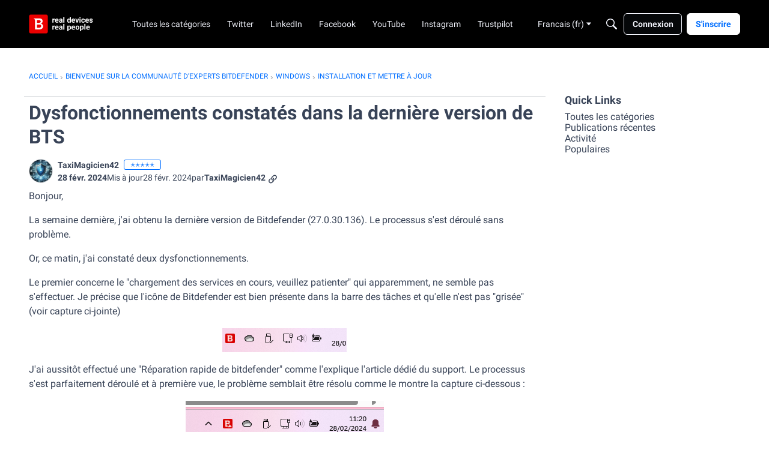

--- FILE ---
content_type: text/html; charset=utf-8
request_url: https://community.bitdefender.com/fr/discussion/comment/338730
body_size: 120162
content:
<!DOCTYPE html>
<html lang="fr"  style="min-height: 100%;">
    <head>
        <meta charset="utf-8">
        <meta http-equiv="X-UA-Compatible" content="IE=edge">
        <meta name="viewport" content="width=device-width, initial-scale=1">
        <title>Dysfonctionnements constatés dans la dernière version de BTS - Expert Community</title>

<meta property="og:image" content="https://us.v-cdn.net/6031943/uploads/SI03WTOIFFDS/bitdefender-chargement-des-services.png" />
<meta name="description" content="Bonjour, La semaine dernière, j&#039;ai obtenu la dernière version de Bitdefender (27.0.30.136). Le processus s&#039;est déroulé sans problème. Or, ce matin, j&#039;ai constaté deux dysfonctionnements. Le premier concerne le &quot;chargement des services en cours, veuillez patienter&quot; qui apparemment, ne semble pas s&#039;effectuer. Je précise que…" />
<meta name="theme-color" content="#ff0000" />
<meta property="og:site_name" content="Expert Community" />
<meta property="og:title" content="Dysfonctionnements constatés dans la dernière version de BTS - Expert Community" />
<meta property="og:description" content="Bonjour, La semaine dernière, j&#039;ai obtenu la dernière version de Bitdefender (27.0.30.136). Le processus s&#039;est déroulé sans problème. Or, ce matin, j&#039;ai constaté deux dysfonctionnements. Le premier concerne le &quot;chargement des services en cours, veuillez patienter&quot; qui apparemment, ne semble pas s&#039;effectuer. Je précise que…" />
<meta property="og:url" content="https://community.bitdefender.com/fr/discussion/99015/dysfonctionnements-constates-dans-la-derniere-version-de-bts/p1" />
<meta name="twitter:card" content="summary" />
<meta content="text/html; charset=utf-8" />
<meta name="google-site-verification" content="5IWndvZFXA96MFypSp2fms7A6fA2wkbqjf3k31ZISMk" />

<link rel="modulepreload" href="https://community.bitdefender.com/dist/v2/layouts/chunks/Breadcrumbs.DAYmTPgZ.min.js" />
<link rel="modulepreload" href="https://community.bitdefender.com/dist/v2/layouts/chunks/QuickLinks.2Oek6mPs.min.js" />
<link rel="modulepreload" href="https://community.bitdefender.com/dist/v2/layouts/chunks/NewPostMenu.DNKY29iL.min.js" />
<link rel="modulepreload" href="https://community.bitdefender.com/dist/v2/layouts/chunks/addons/vanilla/OriginalPostAsset.DW64m8u1.min.js" />
<link rel="modulepreload" href="https://community.bitdefender.com/dist/v2/layouts/chunks/addons/vanilla/CreateCommentAsset.BM80U6uB.min.js" />
<link rel="modulepreload" href="https://community.bitdefender.com/dist/v2/layouts/chunks/addons/vanilla/CommentThreadAsset.DoVYdMbn.min.js" />
<link rel="modulepreload" href="https://community.bitdefender.com/dist/v2/layouts/chunks/addons/vanilla/PostAttachmentsAsset.AbHW2qfP.min.js" />
<link rel="modulepreload" href="https://community.bitdefender.com/dist/v2/layouts/chunks/addons/vanilla/PostMetaAsset.C1HRuXgk.min.js" />
<link rel="modulepreload" href="https://community.bitdefender.com/dist/v2/layouts/chunks/addons/vanilla/PostTagsAsset.DumMQpXC.min.js" />
<link rel="modulepreload" href="https://community.bitdefender.com/dist/v2/layouts/vendor/vendor/react-core.BgLhaSja.min.js" />
<link rel="modulepreload" href="https://community.bitdefender.com/dist/v2/layouts/entries/layouts.vvUFNYZl.min.js" />
<link rel="modulepreload" href="https://community.bitdefender.com/dist/v2/layouts/chunks/breadcrumbsStyles.CNbBKlZm.min.js" />
<link rel="modulepreload" href="https://community.bitdefender.com/dist/v2/layouts/chunks/vendor/lodash.CM-NTfHi.min.js" />
<link rel="modulepreload" href="https://community.bitdefender.com/dist/v2/layouts/vendor/vendor/redux.D4LK-I4W.min.js" />
<link rel="modulepreload" href="https://community.bitdefender.com/dist/v2/layouts/vendor/vendor/react-spring.DXIfzgpn.min.js" />
<link rel="modulepreload" href="https://community.bitdefender.com/dist/v2/layouts/vendor/vendor/react-select.BG-kRqJv.min.js" />
<link rel="modulepreload" href="https://community.bitdefender.com/dist/v2/layouts/vendor/vendor/moment.BYTvHWBW.min.js" />
<link rel="modulepreload" href="https://community.bitdefender.com/dist/v2/layouts/vendor/reach-utils-owner-document.esm.r2UgiAMJ.min.js" />
<link rel="modulepreload" href="https://community.bitdefender.com/dist/v2/layouts/chunks/AiFAB.Dy8Fc-0h.min.js" />
<link rel="modulepreload" href="https://community.bitdefender.com/dist/v2/layouts/chunks/HomeWidgetContainer.CUrrx3Az.min.js" />
<link rel="modulepreload" href="https://community.bitdefender.com/dist/v2/layouts/chunks/ContributionItem.variables.I5zgYpY6.min.js" />
<link rel="modulepreload" href="https://community.bitdefender.com/dist/v2/layouts/chunks/addons/vanilla/Reactions.variables.BNTH-oi6.min.js" />
<link rel="modulepreload" href="https://community.bitdefender.com/dist/v2/layouts/chunks/addons/vanilla/ContentItem.DGRpO8la.min.js" />
<link rel="modulepreload" href="https://community.bitdefender.com/dist/v2/layouts/chunks/SuggestedAnswerItem.BYZUTzjs.min.js" />
<link rel="modulepreload" href="https://community.bitdefender.com/dist/v2/layouts/chunks/addons/vanilla/CommentEditor.t0phdMPT.min.js" />
<link rel="modulepreload" href="https://community.bitdefender.com/dist/v2/layouts/chunks/addons/vanilla/CommentsApi.BpSIr24J.min.js" />
<link rel="modulepreload" href="https://community.bitdefender.com/dist/v2/layouts/chunks/MentionsContext.D30lrlcv.min.js" />
<link rel="modulepreload" href="https://community.bitdefender.com/dist/v2/layouts/chunks/addons/vanilla/CommentThreadAsset.nested.wiceN7Ky.min.js" />
<link rel="modulepreload" href="https://community.bitdefender.com/dist/v2/layouts/chunks/addons/vanilla/Comments.hooks.D3PxErPX.min.js" />
<link rel="modulepreload" href="https://community.bitdefender.com/dist/v2/layouts/chunks/addons/vanilla/CommentsBulkActionsContext.CdPcwFCK.min.js" />
<link rel="modulepreload" href="https://community.bitdefender.com/dist/v2/layouts/chunks/addons/vanilla/DeleteCommentsForm.DstaAzjW.min.js" />
<link rel="modulepreload" href="https://community.bitdefender.com/dist/v2/layouts/chunks/List.BznPaCYr.min.js" />
<link rel="modulepreload" href="https://community.bitdefender.com/dist/v2/layouts/chunks/addons/vanilla/CommentsBulkActions.classes.w8QFdQLb.min.js" />
<link rel="modulepreload" href="https://community.bitdefender.com/dist/v2/layouts/chunks/addons/vanilla/CommentEdit.BHNDJyZE.min.js" />
<link rel="modulepreload" href="https://community.bitdefender.com/dist/v2/layouts/chunks/addons/vanilla/ContentItemAttachment.BWuqqryQ.min.js" />
<link rel="modulepreload" href="https://community.bitdefender.com/dist/v2/layouts/chunks/ListItem.CqhdYBmb.min.js" />
<link rel="modulepreload" href="https://community.bitdefender.com/dist/v2/layouts/chunks/ListItem.styles.uFo1z78O.min.js" />
<link rel="modulepreload" href="https://community.bitdefender.com/dist/v2/layouts/chunks/AttachmentLayout.C2hWT7MF.min.js" />
<link rel="modulepreload" href="https://community.bitdefender.com/dist/v2/layouts/chunks/TokenItem.Cva9hJx_.min.js" />
<link rel="modulepreload" href="https://community.bitdefender.com/dist/v2/layouts/chunks/addons/dashboard/UserProfiles.types.toa7AX1Q.min.js" />
<link rel="stylesheet" type="text/css" href="https://community.bitdefender.com/dist/v2/layouts/chunks/addons/openapi-embed/QuickLinks.C0TktU-I.css" />
<link rel="stylesheet" type="text/css" href="https://community.bitdefender.com/dist/v2/layouts/chunks/addons/openapi-embed/layouts._xHqySZ2.css" />
<link rel="canonical" href="https://community.bitdefender.com/fr/discussion/99015/dysfonctionnements-constates-dans-la-derniere-version-de-bts/p1" />

<link rel="shortcut icon" href="https://us.v-cdn.net/6031943/uploads/favicon_b795ce01b31c715702eb793dccec4b9b.ico" type="image/x-icon" />

<script type="module" nonce="1a5e9dc86636fcfb9a6031c04bb819e5">window['vanillaInitialLayout'] = {"query":{"layoutViewType":"post","recordType":"comment","recordID":338730,"params":{"commentID":338730,"sort":null,"locale":"fr","siteSectionID":"subcommunities-section-2"}},"data":{"layoutID":6,"name":"BitdefenderCommunity","layoutViewType":"discussion","isDefault":false,"layout":[{"$seoContent":"<section>\n<div class=\"seoSectionRow seoBreadcrumbs\"><div class='seoSectionPiece'><div class='sectionItem'><div class=\"pageBox\">\n        <ul class=\"linkList\">\n<li>\n<a href=\"https:\/\/community.bitdefender.com\/fr\/\">Accueil<\/a>\n<\/li>\n<li>\n<a href=\"https:\/\/community.bitdefender.com\/fr\/categories\">Bienvenue sur la communaut\u00e9 d\u2019experts Bitdefender<\/a>\n<\/li>\n<li>\n<a href=\"https:\/\/community.bitdefender.com\/fr\/categories\/windowsfr\">Windows<\/a>\n<\/li>\n<li>\n<a href=\"https:\/\/community.bitdefender.com\/fr\/categories\/installation-et-mettre-%C3%A0-jour\">Installation et mettre \u00e0 jour<\/a>\n<\/li>\n<\/ul>\n    <\/div><\/div><\/div><\/div>\n<div class=\"seoSectionColumn mainColumn\"><div class='seoSectionPiece'><div class='sectionItem'><h1>Dysfonctionnements constat\u00e9s dans la derni\u00e8re version de BTS<\/h1>\n<div><a href=\"https:\/\/community.bitdefender.com\/fr\/profile\/TaxiMagicien42\" class=\"seoUser\">\n<img height=\"24px\" width=\"24px\" src=\"https:\/\/us.v-cdn.net\/6031943\/uploads\/userpics\/Y1JRG0PJ3X4V\/n388UUWEYAAHK.jpeg\" alt=\"Photo of TaxiMagicien42\" \/>\n<span class=\"seoUserName\">TaxiMagicien42<\/span>\n<\/a><\/div>\n<div class=\"userContent\">\n<p>Bonjour,<\/p><p>La semaine derni\u00e8re, j'ai obtenu la derni\u00e8re version de Bitdefender (27.0.30.136). Le processus s'est d\u00e9roul\u00e9 sans probl\u00e8me.<\/p><p>Or, ce matin, j'ai constat\u00e9 deux dysfonctionnements. <\/p><p>Le premier concerne le \"chargement des services en cours, veuillez patienter\" qui apparemment, ne semble pas s'effectuer. Je pr\u00e9cise que l'ic\u00f4ne de Bitdefender est bien pr\u00e9sente dans la barre des t\u00e2ches et qu'elle n'est pas \"gris\u00e9e\" (voir capture ci-jointe)<\/p><span class=\"embedExternal embedImage display-medium float-none\" data-embedjson=\"{&quot;url&quot;:&quot;https:\\\/\\\/us.v-cdn.net\\\/6031943\\\/uploads\\\/SI03WTOIFFDS\\\/bitdefender-chargement-des-services.png&quot;,&quot;name&quot;:&quot;Bitdefender - Chargement des services.png&quot;,&quot;type&quot;:&quot;image\\\/png&quot;,&quot;size&quot;:9452,&quot;width&quot;:207,&quot;height&quot;:40,&quot;displaySize&quot;:&quot;medium&quot;,&quot;float&quot;:&quot;none&quot;,&quot;embedType&quot;:&quot;image&quot;}\">\n    <span class=\"embedExternal-content\">\n        <a class=\"embedImage-link\" href=\"https:\/\/us.v-cdn.net\/6031943\/uploads\/SI03WTOIFFDS\/bitdefender-chargement-des-services.png\" rel=\"nofollow noopener ugc\" target=\"_blank\">\n            <img class=\"embedImage-img\" src=\"https:\/\/us.v-cdn.net\/6031943\/uploads\/SI03WTOIFFDS\/bitdefender-chargement-des-services.png\" alt=\"Bitdefender - Chargement des services.png\" height=\"40\" width=\"207\" loading=\"lazy\" data-display-size=\"medium\" data-float=\"none\" data-type=\"image\/png\" data-embed-type=\"image\" srcset=\"https:\/\/us.v-cdn.net\/cdn-cgi\/image\/quality=80,format=auto,fit=scale-down,height=300,width=300\/6031943\/uploads\/SI03WTOIFFDS\/bitdefender-chargement-des-services.png 300w, https:\/\/us.v-cdn.net\/cdn-cgi\/image\/quality=80,format=auto,fit=scale-down,height=600,width=600\/6031943\/uploads\/SI03WTOIFFDS\/bitdefender-chargement-des-services.png 600w, https:\/\/us.v-cdn.net\/cdn-cgi\/image\/quality=80,format=auto,fit=scale-down,height=800,width=800\/6031943\/uploads\/SI03WTOIFFDS\/bitdefender-chargement-des-services.png 800w, https:\/\/us.v-cdn.net\/cdn-cgi\/image\/quality=80,format=auto,fit=scale-down,height=1200,width=1200\/6031943\/uploads\/SI03WTOIFFDS\/bitdefender-chargement-des-services.png 1200w, https:\/\/us.v-cdn.net\/cdn-cgi\/image\/quality=80,format=auto,fit=scale-down,height=1600,width=1600\/6031943\/uploads\/SI03WTOIFFDS\/bitdefender-chargement-des-services.png 1600w, https:\/\/us.v-cdn.net\/cdn-cgi\/image\/quality=80,format=auto,fit=scale-down,height=2000,width=2000\/6031943\/uploads\/SI03WTOIFFDS\/bitdefender-chargement-des-services.png 2000w, https:\/\/us.v-cdn.net\/6031943\/uploads\/SI03WTOIFFDS\/bitdefender-chargement-des-services.png\" sizes=\"100vw\"><\/img><\/a>\n    <\/span>\n<\/span>\n<p>J'ai aussit\u00f4t effectu\u00e9 une \"R\u00e9paration rapide de bitdefender\" comme l'explique l'article d\u00e9di\u00e9 du support. Le processus s'est parfaitement d\u00e9roul\u00e9 et \u00e0 premi\u00e8re vue, le probl\u00e8me semblait \u00eatre r\u00e9solu comme le montre la capture ci-dessous :<\/p><span class=\"embedExternal embedImage display-medium float-none\" data-embedjson=\"{&quot;url&quot;:&quot;https:\\\/\\\/us.v-cdn.net\\\/6031943\\\/uploads\\\/28RWM0UV38KB\\\/bitdefender-barre-des-t-c3-a2ches.png&quot;,&quot;name&quot;:&quot;Bitdefender - Barre des t\u00e2ches.png&quot;,&quot;type&quot;:&quot;image\\\/png&quot;,&quot;size&quot;:16532,&quot;width&quot;:330,&quot;height&quot;:61,&quot;displaySize&quot;:&quot;medium&quot;,&quot;float&quot;:&quot;none&quot;,&quot;embedType&quot;:&quot;image&quot;}\">\n    <span class=\"embedExternal-content\">\n        <a class=\"embedImage-link\" href=\"https:\/\/us.v-cdn.net\/6031943\/uploads\/28RWM0UV38KB\/bitdefender-barre-des-t-c3-a2ches.png\" rel=\"nofollow noopener ugc\" target=\"_blank\">\n            <img class=\"embedImage-img\" src=\"https:\/\/us.v-cdn.net\/6031943\/uploads\/28RWM0UV38KB\/bitdefender-barre-des-t-c3-a2ches.png\" alt=\"Bitdefender - Barre des t\u00e2ches.png\" height=\"61\" width=\"330\" loading=\"lazy\" data-display-size=\"medium\" data-float=\"none\" data-type=\"image\/png\" data-embed-type=\"image\" srcset=\"https:\/\/us.v-cdn.net\/cdn-cgi\/image\/quality=80,format=auto,fit=scale-down,height=300,width=300\/6031943\/uploads\/28RWM0UV38KB\/bitdefender-barre-des-t-c3-a2ches.png 300w, https:\/\/us.v-cdn.net\/cdn-cgi\/image\/quality=80,format=auto,fit=scale-down,height=600,width=600\/6031943\/uploads\/28RWM0UV38KB\/bitdefender-barre-des-t-c3-a2ches.png 600w, https:\/\/us.v-cdn.net\/cdn-cgi\/image\/quality=80,format=auto,fit=scale-down,height=800,width=800\/6031943\/uploads\/28RWM0UV38KB\/bitdefender-barre-des-t-c3-a2ches.png 800w, https:\/\/us.v-cdn.net\/cdn-cgi\/image\/quality=80,format=auto,fit=scale-down,height=1200,width=1200\/6031943\/uploads\/28RWM0UV38KB\/bitdefender-barre-des-t-c3-a2ches.png 1200w, https:\/\/us.v-cdn.net\/cdn-cgi\/image\/quality=80,format=auto,fit=scale-down,height=1600,width=1600\/6031943\/uploads\/28RWM0UV38KB\/bitdefender-barre-des-t-c3-a2ches.png 1600w, https:\/\/us.v-cdn.net\/cdn-cgi\/image\/quality=80,format=auto,fit=scale-down,height=2000,width=2000\/6031943\/uploads\/28RWM0UV38KB\/bitdefender-barre-des-t-c3-a2ches.png 2000w, https:\/\/us.v-cdn.net\/6031943\/uploads\/28RWM0UV38KB\/bitdefender-barre-des-t-c3-a2ches.png\" sizes=\"100vw\"><\/img><\/a>\n    <\/span>\n<\/span>\n<p>Mais apr\u00e8s avoir red\u00e9marr\u00e9 mon pc le probl\u00e8me est bien pr\u00e9sent comme le montre ma premi\u00e8re capture.<\/p><p>J'ajoute que je n'ai pas encore tent\u00e9 une d\u00e9sinstallation compl\u00e8te de Bitdefender.<\/p><p>Le second dysfonctionnement concerne la planification de l'analyse compl\u00e8te qui n'est pas conserv\u00e9e apr\u00e8s le red\u00e9marrage du PC.<\/p><p>Cordialement,<\/p>\n<\/div><\/div><div class='sectionItem'><div class=\"pageBox\">\n        <div class=\"pageHeadingBox\">\n        <h2>Trouver d&#039;autres publications \u00e9tiquet\u00e9es avec<\/h2>                    <\/div>\n            <li>\n        <a href=\"\/fr\/discussions?tagID=164\">Installation<\/a>\n    <\/li>\n    <li>\n        <a href=\"\/fr\/discussions?tagID=325\">bitdefender total security<\/a>\n    <\/li>\n    <li>\n        <a href=\"\/fr\/discussions?tagID=893\">mises \u00e0 jour<\/a>\n    <\/li>\n\n    <\/div><\/div><div class='sectionItem'><h2>R\u00e9ponses<\/h2>\n<div class=\"comment separated\">\n<div><a href=\"https:\/\/community.bitdefender.com\/fr\/profile\/TaxiMagicien42\" class=\"seoUser\">\n<img height=\"24px\" width=\"24px\" src=\"https:\/\/us.v-cdn.net\/6031943\/uploads\/userpics\/Y1JRG0PJ3X4V\/n388UUWEYAAHK.jpeg\" alt=\"Photo of TaxiMagicien42\" \/>\n<span class=\"seoUserName\">TaxiMagicien42<\/span>\n<\/a><\/div>\n<div class=\"userContent\"><p>Bonjour,<\/p><p>Je me permets de signaler que j'ai contact\u00e9 le support en joignant un \"journal de l'outil de support pour Windows\" le 1er mars dernier.<\/p><p>Entre temps, j'ai constat\u00e9 que d'autres param\u00e8tres n'\u00e9taient \u00e9galement pas conserv\u00e9s au red\u00e9marrage du pc et notamment pour le module <strong>\"Antivirus\"\/ \"Param\u00e8tres avanc\u00e9s\"<\/strong> :<\/p><p>1) La planification de l'analyse compl\u00e8te ainsi que \"la priorit\u00e9 de la t\u00e2che de l'analyse\".<\/p><p>2) \"Analyser les secteurs d'amor\u00e7age\"<\/p><p>3) \"Analyser uniquement les nouveaux fichiers et les fichiers modifi\u00e9s\".<\/p><p>Par ailleurs, hier, j'ai tent\u00e9 une d\u00e9sinstallation compl\u00e8te \u00e0 l'aide de l'outil de d\u00e9sinstallation d\u00e9di\u00e9 en respectant la proc\u00e9dure indiqu\u00e9e, pensant que cela pourrait r\u00e9soudre le probl\u00e8me.<\/p><p>A la suite de la r\u00e9installation et avant le red\u00e9marrage demand\u00e9 par Bitdefender le dysfonctionnement semblait \u00eatre r\u00e9solu.<\/p><p>Seulement, apr\u00e8s avoir red\u00e9marr\u00e9 mon pc \u00e0 la suite de la mise \u00e0 jour de Bitdefender, le probl\u00e8me \u00e9tait de nouveau pr\u00e9sent.<\/p><p>\u00c9videmment, je vous tiendrais au courant.<\/p><p>Cordialement,<\/p><\/div>\n<\/div>\n<div class=\"comment separated\">\n<div><a href=\"https:\/\/community.bitdefender.com\/fr\/profile\/TaxiMagicien42\" class=\"seoUser\">\n<img height=\"24px\" width=\"24px\" src=\"https:\/\/us.v-cdn.net\/6031943\/uploads\/userpics\/Y1JRG0PJ3X4V\/n388UUWEYAAHK.jpeg\" alt=\"Photo of TaxiMagicien42\" \/>\n<span class=\"seoUserName\">TaxiMagicien42<\/span>\n<\/a><\/div>\n<div class=\"userContent\"><p>Bonjour,<\/p><p>J'ai re\u00e7u une r\u00e9ponse du support technique en fin de matin\u00e9e.<\/p><p>Voici la r\u00e9ponse (voir capture ci-dessous) :<\/p><span class=\"embedExternal embedImage display-large float-none\" data-embedjson=\"{&quot;url&quot;:&quot;https:\\\/\\\/us.v-cdn.net\\\/6031943\\\/uploads\\\/FVZ0XJPD1HUQ\\\/bitdefender-r-c3-a9ponse-support-technique.png&quot;,&quot;name&quot;:&quot;Bitdefender - R\u00e9ponse support technique.png&quot;,&quot;type&quot;:&quot;image\\\/png&quot;,&quot;size&quot;:39831,&quot;width&quot;:861,&quot;height&quot;:603,&quot;displaySize&quot;:&quot;large&quot;,&quot;float&quot;:&quot;none&quot;,&quot;embedType&quot;:&quot;image&quot;}\">\n    <span class=\"embedExternal-content\">\n        <a class=\"embedImage-link\" href=\"https:\/\/us.v-cdn.net\/6031943\/uploads\/FVZ0XJPD1HUQ\/bitdefender-r-c3-a9ponse-support-technique.png\" rel=\"nofollow noopener ugc\" target=\"_blank\">\n            <img class=\"embedImage-img\" src=\"https:\/\/us.v-cdn.net\/6031943\/uploads\/FVZ0XJPD1HUQ\/bitdefender-r-c3-a9ponse-support-technique.png\" alt=\"Bitdefender - R\u00e9ponse support technique.png\" height=\"603\" width=\"861\" loading=\"lazy\" data-display-size=\"large\" data-float=\"none\" data-type=\"image\/png\" data-embed-type=\"image\" srcset=\"https:\/\/us.v-cdn.net\/cdn-cgi\/image\/quality=80,format=auto,fit=scale-down,height=300,width=300\/6031943\/uploads\/FVZ0XJPD1HUQ\/bitdefender-r-c3-a9ponse-support-technique.png 300w, https:\/\/us.v-cdn.net\/cdn-cgi\/image\/quality=80,format=auto,fit=scale-down,height=600,width=600\/6031943\/uploads\/FVZ0XJPD1HUQ\/bitdefender-r-c3-a9ponse-support-technique.png 600w, https:\/\/us.v-cdn.net\/cdn-cgi\/image\/quality=80,format=auto,fit=scale-down,height=800,width=800\/6031943\/uploads\/FVZ0XJPD1HUQ\/bitdefender-r-c3-a9ponse-support-technique.png 800w, https:\/\/us.v-cdn.net\/cdn-cgi\/image\/quality=80,format=auto,fit=scale-down,height=1200,width=1200\/6031943\/uploads\/FVZ0XJPD1HUQ\/bitdefender-r-c3-a9ponse-support-technique.png 1200w, https:\/\/us.v-cdn.net\/cdn-cgi\/image\/quality=80,format=auto,fit=scale-down,height=1600,width=1600\/6031943\/uploads\/FVZ0XJPD1HUQ\/bitdefender-r-c3-a9ponse-support-technique.png 1600w, https:\/\/us.v-cdn.net\/cdn-cgi\/image\/quality=80,format=auto,fit=scale-down,height=2000,width=2000\/6031943\/uploads\/FVZ0XJPD1HUQ\/bitdefender-r-c3-a9ponse-support-technique.png 2000w, https:\/\/us.v-cdn.net\/6031943\/uploads\/FVZ0XJPD1HUQ\/bitdefender-r-c3-a9ponse-support-technique.png\" sizes=\"100vw\"><\/img><\/a>\n    <\/span>\n<\/span>\n<p>Je vous tiendrai inform\u00e9s au fur et \u00e0 mesure des informations, que le support me communiquera.<\/p><p>Cordialement,<\/p><\/div>\n<\/div>\n<div class=\"comment separated\">\n<div><a href=\"https:\/\/community.bitdefender.com\/fr\/profile\/TaxiMagicien42\" class=\"seoUser\">\n<img height=\"24px\" width=\"24px\" src=\"https:\/\/us.v-cdn.net\/6031943\/uploads\/userpics\/Y1JRG0PJ3X4V\/n388UUWEYAAHK.jpeg\" alt=\"Photo of TaxiMagicien42\" \/>\n<span class=\"seoUserName\">TaxiMagicien42<\/span>\n<\/a><\/div>\n<div class=\"userContent\"><p>Bonjour,<\/p><p>Simplement pour vous signaler qu'apr\u00e8s la r\u00e9ception de la version 27.0.30.140 il semblerait que les dysfonctionnements suivants soient r\u00e9solus : <\/p><p><strong>1) La planification de l'analyse compl\u00e8te ainsi que \"la priorit\u00e9 de la t\u00e2che de l'analyse\".<\/strong><\/p><p><strong>2) \"Analyser les secteurs d'amor\u00e7age\"<\/strong><\/p><p><strong>3) \"Analyser uniquement les nouveaux fichiers et les fichiers modifi\u00e9s\".<\/strong><\/p><p>Cordialement,<\/p><\/div>\n<\/div>\n<div class=\"comment separated\">\n<div><a href=\"https:\/\/community.bitdefender.com\/fr\/profile\/TaxiMagicien42\" class=\"seoUser\">\n<img height=\"24px\" width=\"24px\" src=\"https:\/\/us.v-cdn.net\/6031943\/uploads\/userpics\/Y1JRG0PJ3X4V\/n388UUWEYAAHK.jpeg\" alt=\"Photo of TaxiMagicien42\" \/>\n<span class=\"seoUserName\">TaxiMagicien42<\/span>\n<\/a><\/div>\n<div class=\"userContent\"><p>Je viens partager avec vous la seconde r\u00e9ponse du support que vous trouverez ci-dessous : <\/p><span class=\"embedExternal embedImage display-large float-none\" data-embedjson=\"{&quot;url&quot;:&quot;https:\\\/\\\/us.v-cdn.net\\\/6031943\\\/uploads\\\/AZ4S8C5JP7DS\\\/bitdefender-r-c3-a9ponse-support-technique-2.png&quot;,&quot;name&quot;:&quot;Bitdefender - R\u00e9ponse support technique 2.png&quot;,&quot;type&quot;:&quot;image\\\/png&quot;,&quot;size&quot;:23692,&quot;width&quot;:869,&quot;height&quot;:418,&quot;displaySize&quot;:&quot;large&quot;,&quot;float&quot;:&quot;none&quot;,&quot;embedType&quot;:&quot;image&quot;}\">\n    <span class=\"embedExternal-content\">\n        <a class=\"embedImage-link\" href=\"https:\/\/us.v-cdn.net\/6031943\/uploads\/AZ4S8C5JP7DS\/bitdefender-r-c3-a9ponse-support-technique-2.png\" rel=\"nofollow noopener ugc\" target=\"_blank\">\n            <img class=\"embedImage-img\" src=\"https:\/\/us.v-cdn.net\/6031943\/uploads\/AZ4S8C5JP7DS\/bitdefender-r-c3-a9ponse-support-technique-2.png\" alt=\"Bitdefender - R\u00e9ponse support technique 2.png\" height=\"418\" width=\"869\" loading=\"lazy\" data-display-size=\"large\" data-float=\"none\" data-type=\"image\/png\" data-embed-type=\"image\" srcset=\"https:\/\/us.v-cdn.net\/cdn-cgi\/image\/quality=80,format=auto,fit=scale-down,height=300,width=300\/6031943\/uploads\/AZ4S8C5JP7DS\/bitdefender-r-c3-a9ponse-support-technique-2.png 300w, https:\/\/us.v-cdn.net\/cdn-cgi\/image\/quality=80,format=auto,fit=scale-down,height=600,width=600\/6031943\/uploads\/AZ4S8C5JP7DS\/bitdefender-r-c3-a9ponse-support-technique-2.png 600w, https:\/\/us.v-cdn.net\/cdn-cgi\/image\/quality=80,format=auto,fit=scale-down,height=800,width=800\/6031943\/uploads\/AZ4S8C5JP7DS\/bitdefender-r-c3-a9ponse-support-technique-2.png 800w, https:\/\/us.v-cdn.net\/cdn-cgi\/image\/quality=80,format=auto,fit=scale-down,height=1200,width=1200\/6031943\/uploads\/AZ4S8C5JP7DS\/bitdefender-r-c3-a9ponse-support-technique-2.png 1200w, https:\/\/us.v-cdn.net\/cdn-cgi\/image\/quality=80,format=auto,fit=scale-down,height=1600,width=1600\/6031943\/uploads\/AZ4S8C5JP7DS\/bitdefender-r-c3-a9ponse-support-technique-2.png 1600w, https:\/\/us.v-cdn.net\/cdn-cgi\/image\/quality=80,format=auto,fit=scale-down,height=2000,width=2000\/6031943\/uploads\/AZ4S8C5JP7DS\/bitdefender-r-c3-a9ponse-support-technique-2.png 2000w, https:\/\/us.v-cdn.net\/6031943\/uploads\/AZ4S8C5JP7DS\/bitdefender-r-c3-a9ponse-support-technique-2.png\" sizes=\"100vw\"><\/img><\/a>\n    <\/span>\n<\/span>\n<p>J'ai r\u00e9pondu que j'avais bien re\u00e7u la derni\u00e8re version 27.0.30.140 qui a effectivement r\u00e9solu les dysfonctionnements suivants :<\/p><p><strong>1) La planification de l'analyse compl\u00e8te ainsi que \"la priorit\u00e9 de la t\u00e2che de l'analyse\".<\/strong><\/p><p><strong>2) \"Analyser les secteurs d'amor\u00e7age\"<\/strong><\/p><p><strong>3) \"Analyser uniquement les nouveaux fichiers et les fichiers modifi\u00e9s\".<\/strong><\/p><p>Mais qu'en revanche, le probl\u00e8me li\u00e9 \u00e0 ic\u00f4ne dans la barre des t\u00e2ches (chargement des services en cours, veuillez patienter) qui ne semble pas s'effectuer correctement, persiste (voir capture) :<\/p><span class=\"embedExternal embedImage display-medium float-none\" data-embedjson=\"{&quot;url&quot;:&quot;https:\\\/\\\/us.v-cdn.net\\\/6031943\\\/uploads\\\/OHMX33JF0DGY\\\/bitdefender-chargement-des-services.png&quot;,&quot;name&quot;:&quot;Bitdefender - Chargement des services.png&quot;,&quot;type&quot;:&quot;image\\\/png&quot;,&quot;size&quot;:12331,&quot;width&quot;:296,&quot;height&quot;:37,&quot;displaySize&quot;:&quot;medium&quot;,&quot;float&quot;:&quot;none&quot;,&quot;embedType&quot;:&quot;image&quot;}\">\n    <span class=\"embedExternal-content\">\n        <a class=\"embedImage-link\" href=\"https:\/\/us.v-cdn.net\/6031943\/uploads\/OHMX33JF0DGY\/bitdefender-chargement-des-services.png\" rel=\"nofollow noopener ugc\" target=\"_blank\">\n            <img class=\"embedImage-img\" src=\"https:\/\/us.v-cdn.net\/6031943\/uploads\/OHMX33JF0DGY\/bitdefender-chargement-des-services.png\" alt=\"Bitdefender - Chargement des services.png\" height=\"37\" width=\"296\" loading=\"lazy\" data-display-size=\"medium\" data-float=\"none\" data-type=\"image\/png\" data-embed-type=\"image\" srcset=\"https:\/\/us.v-cdn.net\/cdn-cgi\/image\/quality=80,format=auto,fit=scale-down,height=300,width=300\/6031943\/uploads\/OHMX33JF0DGY\/bitdefender-chargement-des-services.png 300w, https:\/\/us.v-cdn.net\/cdn-cgi\/image\/quality=80,format=auto,fit=scale-down,height=600,width=600\/6031943\/uploads\/OHMX33JF0DGY\/bitdefender-chargement-des-services.png 600w, https:\/\/us.v-cdn.net\/cdn-cgi\/image\/quality=80,format=auto,fit=scale-down,height=800,width=800\/6031943\/uploads\/OHMX33JF0DGY\/bitdefender-chargement-des-services.png 800w, https:\/\/us.v-cdn.net\/cdn-cgi\/image\/quality=80,format=auto,fit=scale-down,height=1200,width=1200\/6031943\/uploads\/OHMX33JF0DGY\/bitdefender-chargement-des-services.png 1200w, https:\/\/us.v-cdn.net\/cdn-cgi\/image\/quality=80,format=auto,fit=scale-down,height=1600,width=1600\/6031943\/uploads\/OHMX33JF0DGY\/bitdefender-chargement-des-services.png 1600w, https:\/\/us.v-cdn.net\/cdn-cgi\/image\/quality=80,format=auto,fit=scale-down,height=2000,width=2000\/6031943\/uploads\/OHMX33JF0DGY\/bitdefender-chargement-des-services.png 2000w, https:\/\/us.v-cdn.net\/6031943\/uploads\/OHMX33JF0DGY\/bitdefender-chargement-des-services.png\" sizes=\"100vw\"><\/img><\/a>\n    <\/span>\n<\/span>\n<p>Cordialement,<\/p><\/div>\n<\/div>\n<div class=\"comment separated\">\n<div><a href=\"https:\/\/community.bitdefender.com\/fr\/profile\/iysc\" class=\"seoUser\">\n<img height=\"24px\" width=\"24px\" src=\"https:\/\/us.v-cdn.net\/6031943\/uploads\/defaultavatar\/nRMNNU2A3XB6S.jpg\" alt=\"Photo of iysc\" \/>\n<span class=\"seoUserName\">iysc<\/span>\n<\/a><\/div>\n<div class=\"userContent\"><p>Bonjour,<\/p><p>M\u00eame probl\u00e8me pour la barre des t\u00e2ches.<\/p><p>Mais si je d\u00e9sactive \"l activation des profils en automatique\" alors l'ic\u00f4ne redevient normale et je n'ai plus le message \"chargement des services en cours.....\"<\/p><p>Cdlt<\/p><\/div>\n<\/div>\n<div class=\"comment separated\">\n<div><a href=\"https:\/\/community.bitdefender.com\/fr\/profile\/TaxiMagicien42\" class=\"seoUser\">\n<img height=\"24px\" width=\"24px\" src=\"https:\/\/us.v-cdn.net\/6031943\/uploads\/userpics\/Y1JRG0PJ3X4V\/n388UUWEYAAHK.jpeg\" alt=\"Photo of TaxiMagicien42\" \/>\n<span class=\"seoUserName\">TaxiMagicien42<\/span>\n<\/a><\/div>\n<div class=\"userContent\"><p>Bonsoir <a class=\"atMention\" data-username=\"iysc\" data-userid=\"280101\" href=\"https:\/\/community.bitdefender.com\/fr\/profile\/iysc\">@iysc<\/a> <\/p><p>Je vous remercie de partager cette information tr\u00e8s utile.<\/p><p>En effet, je viens de d\u00e9sactiver \"l'activation automatique des profils\" r\u00e9sout le probl\u00e8me.<\/p><p>Je vais tout de suite transmettre cette information au support.<\/p><p>Cordialement,<\/p><\/div>\n<\/div>\n<div class=\"comment separated\">\n<div><a href=\"https:\/\/community.bitdefender.com\/fr\/profile\/bel\" class=\"seoUser\">\n<img height=\"24px\" width=\"24px\" src=\"https:\/\/us.v-cdn.net\/6031943\/uploads\/defaultavatar\/nRMNNU2A3XB6S.jpg\" alt=\"Photo of bel\" \/>\n<span class=\"seoUserName\">bel<\/span>\n<\/a><\/div>\n<div class=\"userContent\"><p>il faudrait leur signaler que le probl\u00e9mme vient des profils automatique quand on le d\u00e9sactive sa r\u00e9sout le probl\u00e8me, tener nous au courant<\/p><\/div>\n<\/div>\n<div class=\"comment separated\">\n<div><a href=\"https:\/\/community.bitdefender.com\/fr\/profile\/TaxiMagicien42\" class=\"seoUser\">\n<img height=\"24px\" width=\"24px\" src=\"https:\/\/us.v-cdn.net\/6031943\/uploads\/userpics\/Y1JRG0PJ3X4V\/n388UUWEYAAHK.jpeg\" alt=\"Photo of TaxiMagicien42\" \/>\n<span class=\"seoUserName\">TaxiMagicien42<\/span>\n<\/a><\/div>\n<div class=\"userContent\"><p>Bonjour <a class=\"atMention\" data-username=\"bel\" data-userid=\"223004\" href=\"https:\/\/community.bitdefender.com\/fr\/profile\/bel\">@bel<\/a> <\/p><p>Comme vous pouvez le voir depuis ma capture d'\u00e9cran ci-dessous, j'ai transmis l'information au support technique le 6 mars dernier \u00e0 19 h 50 pr\u00e9cis\u00e9ment.<\/p><span class=\"embedExternal embedImage display-large float-none\" data-embedjson=\"{&quot;url&quot;:&quot;https:\\\/\\\/us.v-cdn.net\\\/6031943\\\/uploads\\\/SIBDTQ8OD5HF\\\/bitdefender-r-c3-a9ponse-support-technique-3.png&quot;,&quot;name&quot;:&quot;Bitdefender - R\u00e9ponse support technique 3.png&quot;,&quot;type&quot;:&quot;image\\\/png&quot;,&quot;size&quot;:45003,&quot;width&quot;:863,&quot;height&quot;:426,&quot;displaySize&quot;:&quot;large&quot;,&quot;float&quot;:&quot;none&quot;,&quot;embedType&quot;:&quot;image&quot;}\">\n    <span class=\"embedExternal-content\">\n        <a class=\"embedImage-link\" href=\"https:\/\/us.v-cdn.net\/6031943\/uploads\/SIBDTQ8OD5HF\/bitdefender-r-c3-a9ponse-support-technique-3.png\" rel=\"nofollow noopener ugc\" target=\"_blank\">\n            <img class=\"embedImage-img\" src=\"https:\/\/us.v-cdn.net\/6031943\/uploads\/SIBDTQ8OD5HF\/bitdefender-r-c3-a9ponse-support-technique-3.png\" alt=\"Bitdefender - R\u00e9ponse support technique 3.png\" height=\"426\" width=\"863\" loading=\"lazy\" data-display-size=\"large\" data-float=\"none\" data-type=\"image\/png\" data-embed-type=\"image\" srcset=\"https:\/\/us.v-cdn.net\/cdn-cgi\/image\/quality=80,format=auto,fit=scale-down,height=300,width=300\/6031943\/uploads\/SIBDTQ8OD5HF\/bitdefender-r-c3-a9ponse-support-technique-3.png 300w, https:\/\/us.v-cdn.net\/cdn-cgi\/image\/quality=80,format=auto,fit=scale-down,height=600,width=600\/6031943\/uploads\/SIBDTQ8OD5HF\/bitdefender-r-c3-a9ponse-support-technique-3.png 600w, https:\/\/us.v-cdn.net\/cdn-cgi\/image\/quality=80,format=auto,fit=scale-down,height=800,width=800\/6031943\/uploads\/SIBDTQ8OD5HF\/bitdefender-r-c3-a9ponse-support-technique-3.png 800w, https:\/\/us.v-cdn.net\/cdn-cgi\/image\/quality=80,format=auto,fit=scale-down,height=1200,width=1200\/6031943\/uploads\/SIBDTQ8OD5HF\/bitdefender-r-c3-a9ponse-support-technique-3.png 1200w, https:\/\/us.v-cdn.net\/cdn-cgi\/image\/quality=80,format=auto,fit=scale-down,height=1600,width=1600\/6031943\/uploads\/SIBDTQ8OD5HF\/bitdefender-r-c3-a9ponse-support-technique-3.png 1600w, https:\/\/us.v-cdn.net\/cdn-cgi\/image\/quality=80,format=auto,fit=scale-down,height=2000,width=2000\/6031943\/uploads\/SIBDTQ8OD5HF\/bitdefender-r-c3-a9ponse-support-technique-3.png 2000w, https:\/\/us.v-cdn.net\/6031943\/uploads\/SIBDTQ8OD5HF\/bitdefender-r-c3-a9ponse-support-technique-3.png\" sizes=\"100vw\"><\/img><\/a>\n    <\/span>\n<\/span>\n<p>Cordialement,<\/p><\/div>\n<\/div>\n<div class=\"comment separated\">\n<div><a href=\"https:\/\/community.bitdefender.com\/fr\/profile\/DDupont\" class=\"seoUser\">\n<img height=\"24px\" width=\"24px\" src=\"https:\/\/us.v-cdn.net\/6031943\/uploads\/defaultavatar\/nRMNNU2A3XB6S.jpg\" alt=\"Photo of DDupont\" \/>\n<span class=\"seoUserName\">DDupont<\/span>\n<\/a><\/div>\n<div class=\"userContent\"><p>Bonjour, <\/p><p>Je confirme que la d\u00e9sactivation des profils automatiques permet la r\u00e9apparition du point dans l'icone Bitdefender dans la barre des t\u00e2ches.<\/p><\/div>\n<\/div>\n<div class=\"comment separated\">\n<div><a href=\"https:\/\/community.bitdefender.com\/fr\/profile\/cloleb53\" class=\"seoUser\">\n<img height=\"24px\" width=\"24px\" src=\"https:\/\/us.v-cdn.net\/6031943\/uploads\/defaultavatar\/nRMNNU2A3XB6S.jpg\" alt=\"Photo of cloleb53\" \/>\n<span class=\"seoUserName\">cloleb53<\/span>\n<\/a><\/div>\n<div class=\"userContent\"><p>Bonjour,<\/p><p>\u00e0 chaque fois que je fais une analyse antivirus , mes param\u00e8tres avanc\u00e9s se r\u00e9initialisent<\/p><ul><li>analyser dans les archives<\/li><li>analyser les secteurs d'amor\u00e7ages<\/li><li>action prise contre les menaces<\/li><\/ul><p>ma version est : 27 0 30 140<\/p><p>pourriez-vous m'aider SVP ?<\/p><\/div>\n<\/div>\n<div class=\"comment separated\">\n<div><a href=\"https:\/\/community.bitdefender.com\/fr\/profile\/fedor\" class=\"seoUser\">\n<img height=\"24px\" width=\"24px\" src=\"https:\/\/us.v-cdn.net\/6031943\/uploads\/userpics\/0OV5PIRAQDMM\/nD0UEG540A845.png\" alt=\"Photo of fedor\" \/>\n<span class=\"seoUserName\">fedor<\/span>\n<\/a><\/div>\n<div class=\"userContent\"><p>bonsoir cloleb53,<\/p><p>je pense qu'il faut attendre le correctif qui sortira par mise a jour.<\/p><p>bonne soir\u00e9e.<\/p><\/div>\n<\/div>\n<div class=\"comment separated\">\n<div><a href=\"https:\/\/community.bitdefender.com\/fr\/profile\/TLC49\" class=\"seoUser\">\n<img height=\"24px\" width=\"24px\" src=\"https:\/\/us.v-cdn.net\/6031943\/uploads\/defaultavatar\/nRMNNU2A3XB6S.jpg\" alt=\"Photo of TLC49\" \/>\n<span class=\"seoUserName\">TLC49<\/span>\n<\/a><\/div>\n<div class=\"userContent\"><p>Bonjour,<\/p><p>Merci pour l' info  concernant le probl\u00e8me  \"chargement des services en cours, veuillez patienter\" avec la version 27 0 30 140.<\/p><p>En effet, la d\u00e9sactivation des profils automatiques  a r\u00e9solu ce probl\u00e8mes.<\/p><p>Bonne soir\u00e9e<\/p><\/div>\n<\/div>\n<div class=\"comment separated\">\n<div><a href=\"https:\/\/community.bitdefender.com\/fr\/profile\/fedor\" class=\"seoUser\">\n<img height=\"24px\" width=\"24px\" src=\"https:\/\/us.v-cdn.net\/6031943\/uploads\/userpics\/0OV5PIRAQDMM\/nD0UEG540A845.png\" alt=\"Photo of fedor\" \/>\n<span class=\"seoUserName\">fedor<\/span>\n<\/a><\/div>\n<div class=\"userContent\"><p>Bonsoir TLC49,<\/p><p>Ok de rien.<\/p><p>Tiens nous au courant. <\/p><p>Bonne soir\u00e9e. <\/p><\/div>\n<\/div>\n<div class=\"comment separated\">\n<div><a href=\"https:\/\/community.bitdefender.com\/fr\/profile\/Kobboyz\" class=\"seoUser\">\n<img height=\"24px\" width=\"24px\" src=\"https:\/\/us.v-cdn.net\/6031943\/uploads\/defaultavatar\/nRMNNU2A3XB6S.jpg\" alt=\"Photo of Kobboyz\" \/>\n<span class=\"seoUserName\">Kobboyz<\/span>\n<\/a><\/div>\n<div class=\"userContent\"><p>Merci pour cette info.<\/p><p>J'avais \u00e9galement le m\u00eame soucis et fais une r\u00e9paration de Bitdefender qui avait r\u00e9solu le probl\u00e8me.<\/p><p>Mais cette r\u00e9solution n'a pas dur\u00e9e et je comprend pourquoi.<\/p><p>Dans l'attente d'un correctif en esp\u00e9rant que Bitdefender nous fasses par de cette correction lors d'une prochaine mise \u00e0 jour.<\/p><p>Merci.<\/p><\/div>\n<\/div>\n<div class=\"comment separated\">\n<div><a href=\"https:\/\/community.bitdefender.com\/fr\/profile\/fedor\" class=\"seoUser\">\n<img height=\"24px\" width=\"24px\" src=\"https:\/\/us.v-cdn.net\/6031943\/uploads\/userpics\/0OV5PIRAQDMM\/nD0UEG540A845.png\" alt=\"Photo of fedor\" \/>\n<span class=\"seoUserName\">fedor<\/span>\n<\/a><\/div>\n<div class=\"userContent\"><p>Bonsoir kobboyz,<\/p><p>Ok de rien.<\/p><p>Tu sera mis au courant quand la mise a jours sortira.<\/p><p>Bonne soir\u00e9e. <\/p><\/div>\n<\/div>\n<div class=\"comment separated\">\n<div><a href=\"https:\/\/community.bitdefender.com\/fr\/profile\/cloleb53\" class=\"seoUser\">\n<img height=\"24px\" width=\"24px\" src=\"https:\/\/us.v-cdn.net\/6031943\/uploads\/defaultavatar\/nRMNNU2A3XB6S.jpg\" alt=\"Photo of cloleb53\" \/>\n<span class=\"seoUserName\">cloleb53<\/span>\n<\/a><\/div>\n<div class=\"userContent\"><p>Bonsoir,<\/p><p>merci pour les r\u00e9ponses , cela a l'air de fonctionner mieux pour le moment.<\/p><p>Bien \u00e0 vous.<\/p><\/div>\n<\/div>\n<div class=\"comment separated\">\n<div><a href=\"https:\/\/community.bitdefender.com\/fr\/profile\/fedor\" class=\"seoUser\">\n<img height=\"24px\" width=\"24px\" src=\"https:\/\/us.v-cdn.net\/6031943\/uploads\/userpics\/0OV5PIRAQDMM\/nD0UEG540A845.png\" alt=\"Photo of fedor\" \/>\n<span class=\"seoUserName\">fedor<\/span>\n<\/a><\/div>\n<div class=\"userContent\"><p>Bonjour cloleb53,<\/p><p>D'accord. <\/p><p>Tiens nous au courant. <\/p><p>Bonne journ\u00e9e. <\/p><\/div>\n<\/div>\n<div class=\"comment separated\">\n<div><a href=\"https:\/\/community.bitdefender.com\/fr\/profile\/DDupont\" class=\"seoUser\">\n<img height=\"24px\" width=\"24px\" src=\"https:\/\/us.v-cdn.net\/6031943\/uploads\/defaultavatar\/nRMNNU2A3XB6S.jpg\" alt=\"Photo of DDupont\" \/>\n<span class=\"seoUserName\">DDupont<\/span>\n<\/a><\/div>\n<div class=\"userContent\"><p>Bonjour,<\/p><p>Le probl\u00e8me existe toujours dans la derni\u00e8re version de BTS (27.0.35.147). Il faut d\u00e9sactiver les profils automatiques pour charger tous les services de BTS<\/p><\/div>\n<\/div>\n<div class=\"comment separated\">\n<div><a href=\"https:\/\/community.bitdefender.com\/fr\/profile\/TLC49\" class=\"seoUser\">\n<img height=\"24px\" width=\"24px\" src=\"https:\/\/us.v-cdn.net\/6031943\/uploads\/defaultavatar\/nRMNNU2A3XB6S.jpg\" alt=\"Photo of TLC49\" \/>\n<span class=\"seoUserName\">TLC49<\/span>\n<\/a><\/div>\n<div class=\"userContent\"><p>Bonjour,<\/p><p>En effet , le probl\u00e8me persiste<\/p><span class=\"embedExternal embedImage display-large float-none\" data-embedjson=\"{&quot;url&quot;:&quot;https:\\\/\\\/us.v-cdn.net\\\/6031943\\\/uploads\\\/A9FKZ0ET2E7Y\\\/2024-04-22-18-41-25-roboform-toolbar.png&quot;,&quot;name&quot;:&quot;2024-04-22 18_41_25-RoboForm ToolBar.png&quot;,&quot;type&quot;:&quot;image\\\/png&quot;,&quot;size&quot;:24734,&quot;width&quot;:452,&quot;height&quot;:70,&quot;displaySize&quot;:&quot;large&quot;,&quot;float&quot;:&quot;none&quot;,&quot;mediaID&quot;:43614,&quot;dateInserted&quot;:&quot;2024-04-22T16:42:03+00:00&quot;,&quot;insertUserID&quot;:236510,&quot;foreignType&quot;:&quot;embed&quot;,&quot;foreignID&quot;:&quot;236510&quot;,&quot;embedType&quot;:&quot;image&quot;,&quot;embedStyle&quot;:&quot;rich_embed_card&quot;}\">\n    <span class=\"embedExternal-content\">\n        <a class=\"embedImage-link\" href=\"https:\/\/us.v-cdn.net\/6031943\/uploads\/A9FKZ0ET2E7Y\/2024-04-22-18-41-25-roboform-toolbar.png\" rel=\"nofollow noopener ugc\" target=\"_blank\">\n            <img class=\"embedImage-img\" src=\"https:\/\/us.v-cdn.net\/6031943\/uploads\/A9FKZ0ET2E7Y\/2024-04-22-18-41-25-roboform-toolbar.png\" alt=\"2024-04-22 18_41_25-RoboForm ToolBar.png\" height=\"70\" width=\"452\" loading=\"lazy\" data-display-size=\"large\" data-float=\"none\" data-type=\"image\/png\" data-embed-type=\"image\" srcset=\"https:\/\/us.v-cdn.net\/cdn-cgi\/image\/quality=80,format=auto,fit=scale-down,height=300,width=300\/6031943\/uploads\/A9FKZ0ET2E7Y\/2024-04-22-18-41-25-roboform-toolbar.png 300w, https:\/\/us.v-cdn.net\/cdn-cgi\/image\/quality=80,format=auto,fit=scale-down,height=600,width=600\/6031943\/uploads\/A9FKZ0ET2E7Y\/2024-04-22-18-41-25-roboform-toolbar.png 600w, https:\/\/us.v-cdn.net\/cdn-cgi\/image\/quality=80,format=auto,fit=scale-down,height=800,width=800\/6031943\/uploads\/A9FKZ0ET2E7Y\/2024-04-22-18-41-25-roboform-toolbar.png 800w, https:\/\/us.v-cdn.net\/cdn-cgi\/image\/quality=80,format=auto,fit=scale-down,height=1200,width=1200\/6031943\/uploads\/A9FKZ0ET2E7Y\/2024-04-22-18-41-25-roboform-toolbar.png 1200w, https:\/\/us.v-cdn.net\/cdn-cgi\/image\/quality=80,format=auto,fit=scale-down,height=1600,width=1600\/6031943\/uploads\/A9FKZ0ET2E7Y\/2024-04-22-18-41-25-roboform-toolbar.png 1600w, https:\/\/us.v-cdn.net\/cdn-cgi\/image\/quality=80,format=auto,fit=scale-down,height=2000,width=2000\/6031943\/uploads\/A9FKZ0ET2E7Y\/2024-04-22-18-41-25-roboform-toolbar.png 2000w, https:\/\/us.v-cdn.net\/6031943\/uploads\/A9FKZ0ET2E7Y\/2024-04-22-18-41-25-roboform-toolbar.png\" sizes=\"100vw\"><\/img><\/a>\n    <\/span>\n<\/span>\n<\/div>\n<\/div>\n<div class=\"comment separated\">\n<div><a href=\"https:\/\/community.bitdefender.com\/fr\/profile\/fedor\" class=\"seoUser\">\n<img height=\"24px\" width=\"24px\" src=\"https:\/\/us.v-cdn.net\/6031943\/uploads\/userpics\/0OV5PIRAQDMM\/nD0UEG540A845.png\" alt=\"Photo of fedor\" \/>\n<span class=\"seoUserName\">fedor<\/span>\n<\/a><\/div>\n<div class=\"userContent\"><p>bonsoir,<\/p><p>a mon avis il faut contacter le support technique pour voir ce qui se passe:<\/p><p><span class=\"js-embed embedResponsive inlineEmbed\" data-embedjson=\"{&quot;body&quot;:&quot;\\nBitdefender Parental Control est mis \u00e0 jour \u00e0 partir du 9 mai 2024 ! D\u00e9couvrez ce qui change &quot;,&quot;url&quot;:&quot;https:\\\/\\\/www.bitdefender.fr\\\/consumer\\\/support\\\/aide\\\/&quot;,&quot;embedType&quot;:&quot;link&quot;,&quot;name&quot;:&quot;Contacter l'assistance -&quot;,&quot;faviconUrl&quot;:&quot;https:\\\/\\\/download.bitdefender.com\\\/resources\\\/images\\\/favicon\\\/favicon-196x196.png&quot;,&quot;embedStyle&quot;:&quot;rich_embed_inline&quot;}\">\n    <a href=\"https:\/\/www.bitdefender.fr\/consumer\/support\/aide\/\" rel=\"nofollow noopener ugc\">\n        https:\/\/www.bitdefender.fr\/consumer\/support\/aide\/\n    <\/a>\n<\/span>\n<\/p><p>tenez nous au courant.<\/p><p>bonne soir\u00e9e.<\/p><\/div>\n<\/div>\n<div class=\"comment separated\">\n<div><a href=\"https:\/\/community.bitdefender.com\/fr\/profile\/cloleb53\" class=\"seoUser\">\n<img height=\"24px\" width=\"24px\" src=\"https:\/\/us.v-cdn.net\/6031943\/uploads\/defaultavatar\/nRMNNU2A3XB6S.jpg\" alt=\"Photo of cloleb53\" \/>\n<span class=\"seoUserName\">cloleb53<\/span>\n<\/a><\/div>\n<div class=\"userContent\"><p>Bonjour,<\/p><p>le probl\u00e8me vient de r\u00e9apparaitre ( alors que cela allait mieux depuis 2 ou 3 semaines )<\/p><p>Bien \u00e0 vous<\/p><\/div>\n<\/div>\n<div class=\"comment separated\">\n<div><a href=\"https:\/\/community.bitdefender.com\/fr\/profile\/fedor\" class=\"seoUser\">\n<img height=\"24px\" width=\"24px\" src=\"https:\/\/us.v-cdn.net\/6031943\/uploads\/userpics\/0OV5PIRAQDMM\/nD0UEG540A845.png\" alt=\"Photo of fedor\" \/>\n<span class=\"seoUserName\">fedor<\/span>\n<\/a><\/div>\n<div class=\"userContent\"><p>Bonjour cloleb53, <\/p><p>As tu contact\u00e9 le support technique?<\/p><p>Bon week-end. <\/p><\/div>\n<\/div>\n<div class=\"comment separated\">\n<div><a href=\"https:\/\/community.bitdefender.com\/fr\/profile\/cloleb53\" class=\"seoUser\">\n<img height=\"24px\" width=\"24px\" src=\"https:\/\/us.v-cdn.net\/6031943\/uploads\/defaultavatar\/nRMNNU2A3XB6S.jpg\" alt=\"Photo of cloleb53\" \/>\n<span class=\"seoUserName\">cloleb53<\/span>\n<\/a><\/div>\n<div class=\"userContent\"><p>non parce que le probl\u00e8me avait disparu depuis 3 semaines ( depuis une des mises \u00e0 jour pr\u00e9c\u00e9dente )<\/p><\/div>\n<\/div>\n<div class=\"comment separated\">\n<div><a href=\"https:\/\/community.bitdefender.com\/fr\/profile\/fedor\" class=\"seoUser\">\n<img height=\"24px\" width=\"24px\" src=\"https:\/\/us.v-cdn.net\/6031943\/uploads\/userpics\/0OV5PIRAQDMM\/nD0UEG540A845.png\" alt=\"Photo of fedor\" \/>\n<span class=\"seoUserName\">fedor<\/span>\n<\/a><\/div>\n<div class=\"userContent\"><p>Attendre demain pour voir ce que va dire l'administrateur du forum <a class=\"atMention\" data-username=\"Alexandru_BD\" data-userid=\"217673\" href=\"https:\/\/community.bitdefender.com\/fr\/profile\/Alexandru_BD\">@Alexandru_BD<\/a> .<\/p><p>Sinon il va falloir recontacter le support technique. <\/p><p>Bonne soir\u00e9e. <\/p><\/div>\n<\/div>\n<div class=\"comment separated\">\n<div><a href=\"https:\/\/community.bitdefender.com\/fr\/profile\/Alexandru_BD\" class=\"seoUser\">\n<img height=\"24px\" width=\"24px\" src=\"https:\/\/us.v-cdn.net\/6031943\/uploads\/userpics\/HI8C52H2L4L8\/nSFDBNPGQYGWH.jpg\" alt=\"Photo of Alexandru_BD\" \/>\n<span class=\"seoUserName\">Alexandru_BD<\/span>\n<\/a><\/div>\n<div class=\"userContent\"><p>Bonjour,<br\/><br\/>\nLe correctif est pr\u00eat, mais il n'est pas encore disponible. Une fois le correctif d\u00e9ploy\u00e9, ce probl\u00e8me sera r\u00e9solu via une mise \u00e0 jour automatique.<br\/><br\/>\nCordialement,<\/p><p>Alex<\/p><\/div>\n<\/div>\n<div class=\"comment separated\">\n<div><a href=\"https:\/\/community.bitdefender.com\/fr\/profile\/DyNo85\" class=\"seoUser\">\n<img height=\"24px\" width=\"24px\" src=\"https:\/\/us.v-cdn.net\/6031943\/uploads\/defaultavatar\/nRMNNU2A3XB6S.jpg\" alt=\"Photo of DyNo85\" \/>\n<span class=\"seoUserName\">DyNo85<\/span>\n<\/a><\/div>\n<div class=\"userContent\"><p>Bonjour,<\/p><p>Le probl\u00e8me date depuis le mois de f\u00e9vrier et j'ai remont\u00e9 l'info au sevice technique, \u00e7a commence \u00e0 faire long\u2026.<\/p><p>Cordialement.<\/p><p><\/p><div class=\"js-embed embedResponsive\" data-embedjson=\"{&quot;recordID&quot;:98939,&quot;recordType&quot;:&quot;discussion&quot;,&quot;body&quot;:&quot;&lt;p&gt;Bonjour,&lt;\\\/p&gt;&lt;p&gt;Depuis la mise &amp;agrave; jour les profils automatique ne fonctionne plus. C&amp;#039;est comme s&amp;#039;il restait bloqu&amp;eacute; sur le profil jeu en permanence.&lt;\\\/p&gt;&lt;p&gt;Sur l&amp;#039;&amp;icirc;cone Bitdefender de la barre de tache il n&amp;#039;y a plus le logo autopilot et lorsque je laisse le pointeur de la souris sur l&amp;#039;&amp;icirc;cone Bitdefender il affiche &amp;quot;Chargement des services de Bitdefender en cours, veuillez patienter&amp;quot;.&lt;\\\/p&gt;&lt;p&gt;Si je d&amp;eacute;sactive les profils automatique je n&amp;#039;ai pas de probl&amp;egrave;me et lorsque je laisse le pointeur de la souris sur l&amp;#039;icone Bitdefender il affiche &amp;quot;Vous &amp;ecirc;tes prot&amp;eacute;g&amp;eacute;&amp;quot;.&lt;\\\/p&gt;&lt;p&gt;Ca ne le faisait pas avant et c&amp;#039;est vraiement g&amp;ecirc;nant en jeu.&lt;\\\/p&gt;&lt;p&gt;J&amp;#039;ai fait une r&amp;eacute;installation compl&amp;egrave;te et j&amp;#039;ai toujours le m&amp;ecirc;me probl&amp;egrave;me.&lt;\\\/p&gt;&lt;p&gt;Quelle solution vous avez?&lt;\\\/p&gt;&lt;p&gt;Merci.&lt;\\\/p&gt;&quot;,&quot;bodyRaw&quot;:&quot;[{\\&quot;insert\\&quot;:\\&quot;Bonjour,\\\\nDepuis la mise \u00e0 jour les profils automatique ne fonctionne plus. C'est comme s'il restait bloqu\u00e9 sur le profil jeu en permanence.\\\\nSur l'\u00eecone Bitdefender de la barre de tache il n'y a plus le logo autopilot et lorsque je laisse le pointeur de la souris sur l'\u00eecone Bitdefender il affiche \\\\\\&quot;Chargement des services de Bitdefender en cours, veuillez patienter\\\\\\&quot;.\\\\nSi je d\u00e9sactive les profils automatique je n'ai pas de probl\u00e8me et lorsque je laisse le pointeur de la souris sur l'icone Bitdefender il affiche \\\\\\&quot;Vous \u00eates prot\u00e9g\u00e9\\\\\\&quot;.\\\\nCa ne le faisait pas avant et c'est vraiement g\u00eanant en jeu.\\\\nJ'ai fait une r\u00e9installation compl\u00e8te et j'ai toujours le m\u00eame probl\u00e8me.\\\\nQuelle solution vous avez?\\\\nMerci.\\\\n\\&quot;}]&quot;,&quot;format&quot;:&quot;rich&quot;,&quot;dateInserted&quot;:&quot;2024-02-23T23:12:02+00:00&quot;,&quot;insertUser&quot;:{&quot;userID&quot;:226223,&quot;name&quot;:&quot;DyNo85&quot;,&quot;url&quot;:&quot;https:\\\/\\\/community.bitdefender.com\\\/fr\\\/profile\\\/DyNo85&quot;,&quot;photoUrl&quot;:&quot;https:\\\/\\\/us.v-cdn.net\\\/6031943\\\/uploads\\\/defaultavatar\\\/nRMNNU2A3XB6S.jpg&quot;,&quot;dateLastActive&quot;:&quot;2024-06-03T08:08:36+00:00&quot;,&quot;banned&quot;:0,&quot;punished&quot;:0,&quot;private&quot;:false,&quot;label&quot;:&quot;\u272d&quot;,&quot;labelHtml&quot;:&quot;\u272d&quot;},&quot;displayOptions&quot;:{&quot;showUserLabel&quot;:false,&quot;showCompactUserInfo&quot;:true,&quot;showDiscussionLink&quot;:true,&quot;showPostLink&quot;:true,&quot;showCategoryLink&quot;:false,&quot;renderFullContent&quot;:false,&quot;expandByDefault&quot;:false},&quot;url&quot;:&quot;https:\\\/\\\/community.bitdefender.com\\\/fr\\\/discussion\\\/98939\\\/profils-en-mode-automatique-ne-fonctionne-plus&quot;,&quot;embedType&quot;:&quot;quote&quot;,&quot;name&quot;:&quot;Profils en mode automatique ne fonctionne plus&quot;,&quot;embedStyle&quot;:&quot;rich_embed_card&quot;}\">\n    <a href=\"https:\/\/community.bitdefender.com\/fr\/discussion\/98939\/profils-en-mode-automatique-ne-fonctionne-plus\">\n        https:\/\/community.bitdefender.com\/fr\/discussion\/98939\/profils-en-mode-automatique-ne-fonctionne-plus\n    <\/a>\n<\/div>\n<\/div>\n<\/div>\n<div class=\"comment separated\">\n<div><a href=\"https:\/\/community.bitdefender.com\/fr\/profile\/Alexandru_BD\" class=\"seoUser\">\n<img height=\"24px\" width=\"24px\" src=\"https:\/\/us.v-cdn.net\/6031943\/uploads\/userpics\/HI8C52H2L4L8\/nSFDBNPGQYGWH.jpg\" alt=\"Photo of Alexandru_BD\" \/>\n<span class=\"seoUserName\">Alexandru_BD<\/span>\n<\/a><\/div>\n<div class=\"userContent\"><p>Bonjour <a class=\"atMention\" data-username=\"DyNo85\" data-userid=\"226223\" href=\"https:\/\/community.bitdefender.com\/fr\/profile\/DyNo85\">@DyNo85<\/a>,<\/p><p>V\u00e9rifiez ma r\u00e9ponse ci-dessus:<\/p><div class=\"js-embed embedResponsive\" data-embedjson=\"{&quot;recordID&quot;:338730,&quot;recordType&quot;:&quot;comment&quot;,&quot;body&quot;:&quot;&lt;p&gt;Bonjour,&lt;br\\\/&gt;&lt;br\\\/&gt;\\nLe correctif est pr\u00eat, mais il n'est pas encore disponible. Une fois le correctif d\u00e9ploy\u00e9, ce probl\u00e8me sera r\u00e9solu via une mise \u00e0 jour automatique.&lt;br\\\/&gt;&lt;br\\\/&gt;\\nCordialement,&lt;\\\/p&gt;&lt;p&gt;Alex&lt;\\\/p&gt;&quot;,&quot;bodyRaw&quot;:&quot;[{\\&quot;type\\&quot;:\\&quot;p\\&quot;,\\&quot;children\\&quot;:[{\\&quot;text\\&quot;:\\&quot;Bonjour,\\\\n\\\\nLe correctif est pr\u00eat, mais il n'est pas encore disponible. Une fois le correctif d\u00e9ploy\u00e9, ce probl\u00e8me sera r\u00e9solu via une mise \u00e0 jour automatique.\\\\n\\\\nCordialement,\\&quot;}]},{\\&quot;type\\&quot;:\\&quot;p\\&quot;,\\&quot;children\\&quot;:[{\\&quot;text\\&quot;:\\&quot;Alex\\&quot;}]}]&quot;,&quot;format&quot;:&quot;rich2&quot;,&quot;dateInserted&quot;:&quot;2024-05-09T11:56:44+00:00&quot;,&quot;insertUser&quot;:{&quot;userID&quot;:217673,&quot;name&quot;:&quot;Alexandru_BD&quot;,&quot;title&quot;:&quot;&quot;,&quot;url&quot;:&quot;https:\\\/\\\/community.bitdefender.com\\\/fr\\\/profile\\\/Alexandru_BD&quot;,&quot;photoUrl&quot;:&quot;https:\\\/\\\/us.v-cdn.net\\\/6031943\\\/uploads\\\/userpics\\\/HI8C52H2L4L8\\\/nSFDBNPGQYGWH.jpg&quot;,&quot;dateLastActive&quot;:&quot;2026-01-23T16:20:46+00:00&quot;,&quot;banned&quot;:0,&quot;punished&quot;:0,&quot;private&quot;:false,&quot;label&quot;:&quot;admin&quot;,&quot;labelHtml&quot;:&quot;admin&quot;},&quot;displayOptions&quot;:{&quot;showUserLabel&quot;:false,&quot;showCompactUserInfo&quot;:true,&quot;showDiscussionLink&quot;:false,&quot;showPostLink&quot;:false,&quot;showCategoryLink&quot;:false,&quot;renderFullContent&quot;:false,&quot;expandByDefault&quot;:false},&quot;url&quot;:&quot;https:\\\/\\\/community.bitdefender.com\\\/fr\\\/discussion\\\/comment\\\/338730#Comment_338730&quot;,&quot;embedType&quot;:&quot;quote&quot;,&quot;embedStyle&quot;:&quot;rich_embed_card&quot;}\">\n    <a href=\"https:\/\/community.bitdefender.com\/fr\/discussion\/comment\/338730#Comment_338730\">\n        https:\/\/community.bitdefender.com\/fr\/discussion\/comment\/338730#Comment_338730\n    <\/a>\n<\/div>\n<\/div>\n<\/div>\n<div class=\"comment separated\">\n<div><a href=\"https:\/\/community.bitdefender.com\/fr\/profile\/Gwenaelle\" class=\"seoUser\">\n<img height=\"24px\" width=\"24px\" src=\"https:\/\/us.v-cdn.net\/6031943\/uploads\/defaultavatar\/nRMNNU2A3XB6S.jpg\" alt=\"Photo of Gwenaelle\" \/>\n<span class=\"seoUserName\">Gwenaelle<\/span>\n<\/a><\/div>\n<div class=\"userContent\"><p>Bonjour,<\/p><p>J'ai install\u00e9 la derni\u00e8re mise \u00e0 jour Bitdefender avec le correctif et la situation semble r\u00e9gl\u00e9e sauf que le logo autopilot n'appara\u00eet plus dans l'ic\u00f4ne de la barre des t\u00e2ches lorsque l'on active les profils automatiques et cela ne marque plus (en passant le curseur de la souris) 'Vous \u00eates prot\u00e9g\u00e9' mais 'Aucun probl\u00e8me n'affecte l'\u00e9tat de s\u00e9curit\u00e9 de cet appareil'.<\/p><p>Lorsque je d\u00e9sactive \u00e0 nouveau les profils automatiques, l'ic\u00f4ne autopilot s'affiche de nouveau sur l'ic\u00f4ne de la barre des t\u00e2ches.<\/p><p>Je regrette que l'ic\u00f4ne autopilot ne soit  plus visible et je ne sais pas s'il y aura un nouveau correctif pour \u00e7a, il a d\u00e9j\u00e0 fallu attendre plus de 3 mois pour celui-ci donc wait and see\u2026<\/p><\/div>\n<\/div>\n<div class=\"comment separated\">\n<div><a href=\"https:\/\/community.bitdefender.com\/fr\/profile\/DyNo85\" class=\"seoUser\">\n<img height=\"24px\" width=\"24px\" src=\"https:\/\/us.v-cdn.net\/6031943\/uploads\/defaultavatar\/nRMNNU2A3XB6S.jpg\" alt=\"Photo of DyNo85\" \/>\n<span class=\"seoUserName\">DyNo85<\/span>\n<\/a><\/div>\n<div class=\"userContent\"><p>Bonjour,<\/p><p>Mise \u00e0 jour effectu\u00e9e et c'est toujours pareil.<\/p><p>Non mais franchement c'est inadmissible de la part de Bitdefender de sortir encore une nouvelle fois, une mise \u00e0 jour qui ne r\u00e9soud pas le probl\u00e8me des profils automatiques!!!!<\/p><p>Le probl\u00e8me date de f\u00e9vrier. Oh oh il faut se r\u00e9veiller on paye un abonnement, ce n'est pas pour avoir un logiciel qui bug depuis plus de 3 mois.<\/p><p>Je croyais que le correctif \u00e9tait pr\u00eat !!!<\/p><p>L\u00e0 c'est trop, il n'y aura pas de renouvellement d'abonnement.<\/p><p>Cordialement.<\/p><\/div>\n<\/div>\n<div class=\"comment separated\">\n<div><a href=\"https:\/\/community.bitdefender.com\/fr\/profile\/fedor\" class=\"seoUser\">\n<img height=\"24px\" width=\"24px\" src=\"https:\/\/us.v-cdn.net\/6031943\/uploads\/userpics\/0OV5PIRAQDMM\/nD0UEG540A845.png\" alt=\"Photo of fedor\" \/>\n<span class=\"seoUserName\">fedor<\/span>\n<\/a><\/div>\n<div class=\"userContent\"><p>bonsoir gwenaelle,<\/p><p>regarde dans l'interface bitdefender puis parametres puis generaux si widget de securite est activer.<\/p><p>bon week end.<\/p><\/div>\n<\/div>\n<div class=\"comment separated\">\n<div><a href=\"https:\/\/community.bitdefender.com\/fr\/profile\/fedor\" class=\"seoUser\">\n<img height=\"24px\" width=\"24px\" src=\"https:\/\/us.v-cdn.net\/6031943\/uploads\/userpics\/0OV5PIRAQDMM\/nD0UEG540A845.png\" alt=\"Photo of fedor\" \/>\n<span class=\"seoUserName\">fedor<\/span>\n<\/a><\/div>\n<div class=\"userContent\"><p>bonsoir dyNo85,<\/p><p>as tu essayer de desinstaller et reinstaller proprement bitdefender?<\/p><p>l'administrateur du forum <a class=\"atMention\" data-username=\"Alexandru_BD\" data-userid=\"217673\" href=\"https:\/\/community.bitdefender.com\/fr\/profile\/Alexandru_BD\">@Alexandru_BD<\/a> en dira plus ou voir pour recontacter le support technique:<\/p><p><span class=\"js-embed embedResponsive inlineEmbed\" data-embedjson=\"{&quot;body&quot;:&quot;\\nLe contr\u00f4le parental de Bitdefender vient d'\u00eatre mis \u00e0 jour ! ! D\u00e9couvrez ce qui change &quot;,&quot;url&quot;:&quot;https:\\\/\\\/www.bitdefender.fr\\\/consumer\\\/support\\\/aide\\\/&quot;,&quot;embedType&quot;:&quot;link&quot;,&quot;name&quot;:&quot;Contacter l'assistance -&quot;,&quot;faviconUrl&quot;:&quot;https:\\\/\\\/download.bitdefender.com\\\/resources\\\/images\\\/favicon\\\/favicon-196x196.png&quot;,&quot;embedStyle&quot;:&quot;rich_embed_inline&quot;}\">\n    <a href=\"https:\/\/www.bitdefender.fr\/consumer\/support\/aide\/\" rel=\"nofollow noopener ugc\">\n        https:\/\/www.bitdefender.fr\/consumer\/support\/aide\/\n    <\/a>\n<\/span>\n<\/p><p>bon week end.<\/p><\/div>\n<\/div>\n<div class=\"comment separated\">\n<div><a href=\"https:\/\/community.bitdefender.com\/fr\/profile\/Alexandru_BD\" class=\"seoUser\">\n<img height=\"24px\" width=\"24px\" src=\"https:\/\/us.v-cdn.net\/6031943\/uploads\/userpics\/HI8C52H2L4L8\/nSFDBNPGQYGWH.jpg\" alt=\"Photo of Alexandru_BD\" \/>\n<span class=\"seoUserName\">Alexandru_BD<\/span>\n<\/a><\/div>\n<div class=\"userContent\"><div class=\"js-embed embedResponsive\" data-embedjson=\"{&quot;recordID&quot;:339479,&quot;recordType&quot;:&quot;comment&quot;,&quot;body&quot;:&quot;&lt;p&gt;Bonjour,&lt;\\\/p&gt;&lt;p&gt;J'ai install\u00e9 la derni\u00e8re mise \u00e0 jour Bitdefender avec le correctif et la situation semble r\u00e9gl\u00e9e sauf que le logo autopilot n'appara\u00eet plus dans l'ic\u00f4ne de la barre des t\u00e2ches lorsque l'on active les profils automatiques et cela ne marque plus (en passant le curseur de la souris) 'Vous \u00eates prot\u00e9g\u00e9' mais 'Aucun probl\u00e8me n'affecte l'\u00e9tat de s\u00e9curit\u00e9 de cet appareil'.&lt;\\\/p&gt;&lt;p&gt;Lorsque je d\u00e9sactive \u00e0 nouveau les profils automatiques, l'ic\u00f4ne autopilot s'affiche de nouveau sur l'ic\u00f4ne de la barre des t\u00e2ches.&lt;\\\/p&gt;&lt;p&gt;Je regrette que l'ic\u00f4ne autopilot ne soit  plus visible et je ne sais pas s'il y aura un nouveau correctif pour \u00e7a, il a d\u00e9j\u00e0 fallu attendre plus de 3 mois pour celui-ci donc wait and see\u2026&lt;\\\/p&gt;&quot;,&quot;bodyRaw&quot;:&quot;[{\\&quot;type\\&quot;:\\&quot;p\\&quot;,\\&quot;children\\&quot;:[{\\&quot;text\\&quot;:\\&quot;Bonjour,\\&quot;}]},{\\&quot;type\\&quot;:\\&quot;p\\&quot;,\\&quot;children\\&quot;:[{\\&quot;text\\&quot;:\\&quot;J'ai install\u00e9 la derni\u00e8re mise \u00e0 jour Bitdefender avec le correctif et la situation semble r\u00e9gl\u00e9e sauf que le logo autopilot n'appara\u00eet plus dans l'ic\u00f4ne de la barre des t\u00e2ches lorsque l'on active les profils automatiques et cela ne marque plus (en passant le curseur de la souris) 'Vous \u00eates prot\u00e9g\u00e9' mais 'Aucun probl\u00e8me n'affecte l'\u00e9tat de s\u00e9curit\u00e9 de cet appareil'.\\&quot;}]},{\\&quot;type\\&quot;:\\&quot;p\\&quot;,\\&quot;children\\&quot;:[{\\&quot;text\\&quot;:\\&quot;Lorsque je d\u00e9sactive \u00e0 nouveau les profils automatiques, l'ic\u00f4ne autopilot s'affiche de nouveau sur l'ic\u00f4ne de la barre des t\u00e2ches.\\&quot;}]},{\\&quot;type\\&quot;:\\&quot;p\\&quot;,\\&quot;children\\&quot;:[{\\&quot;text\\&quot;:\\&quot;Je regrette que l'ic\u00f4ne autopilot ne soit  plus visible et je ne sais pas s'il y aura un nouveau correctif pour \u00e7a, il a d\u00e9j\u00e0 fallu attendre plus de 3 mois pour celui-ci donc wait and see\u2026\\&quot;}]}]&quot;,&quot;format&quot;:&quot;rich2&quot;,&quot;dateInserted&quot;:&quot;2024-05-30T14:07:01+00:00&quot;,&quot;insertUser&quot;:{&quot;userID&quot;:218779,&quot;name&quot;:&quot;Gwenaelle&quot;,&quot;url&quot;:&quot;https:\\\/\\\/community.bitdefender.com\\\/fr\\\/profile\\\/Gwenaelle&quot;,&quot;photoUrl&quot;:&quot;https:\\\/\\\/us.v-cdn.net\\\/6031943\\\/uploads\\\/defaultavatar\\\/nRMNNU2A3XB6S.jpg&quot;,&quot;dateLastActive&quot;:&quot;2024-11-24T00:34:18+00:00&quot;,&quot;banned&quot;:0,&quot;punished&quot;:0,&quot;private&quot;:false,&quot;label&quot;:&quot;\u272d&quot;,&quot;labelHtml&quot;:&quot;\u272d&quot;},&quot;displayOptions&quot;:{&quot;showUserLabel&quot;:false,&quot;showCompactUserInfo&quot;:true,&quot;showDiscussionLink&quot;:false,&quot;showPostLink&quot;:false,&quot;showCategoryLink&quot;:false,&quot;renderFullContent&quot;:false,&quot;expandByDefault&quot;:false},&quot;url&quot;:&quot;https:\\\/\\\/community.bitdefender.com\\\/fr\\\/discussion\\\/comment\\\/339479#Comment_339479&quot;,&quot;embedType&quot;:&quot;quote&quot;,&quot;embedStyle&quot;:&quot;rich_embed_card&quot;}\">\n    <a href=\"https:\/\/community.bitdefender.com\/fr\/discussion\/comment\/339479#Comment_339479\">\n        https:\/\/community.bitdefender.com\/fr\/discussion\/comment\/339479#Comment_339479\n    <\/a>\n<\/div>\n<p>Bonjour,<\/p><p>Une mise \u00e0 jour rapide ici, apparemment ce n'est pas le comportement pr\u00e9vu de l'ic\u00f4ne et les d\u00e9veloppeurs le corrigeront prochainement.<\/p><p>Merci pour votre avis! <\/p><\/div>\n<\/div>\n<div class=\"comment separated\">\n<div><a href=\"https:\/\/community.bitdefender.com\/fr\/profile\/cloleb53\" class=\"seoUser\">\n<img height=\"24px\" width=\"24px\" src=\"https:\/\/us.v-cdn.net\/6031943\/uploads\/defaultavatar\/nRMNNU2A3XB6S.jpg\" alt=\"Photo of cloleb53\" \/>\n<span class=\"seoUserName\">cloleb53<\/span>\n<\/a><\/div>\n<div class=\"userContent\"><p>de temps en temps certains param\u00e8tres se d\u00e9sactivent malgr\u00e9 la mise \u00e0 jour<\/p><\/div>\n<\/div>\n<div class=\"comment separated\">\n<div><a href=\"https:\/\/community.bitdefender.com\/fr\/profile\/fedor\" class=\"seoUser\">\n<img height=\"24px\" width=\"24px\" src=\"https:\/\/us.v-cdn.net\/6031943\/uploads\/userpics\/0OV5PIRAQDMM\/nD0UEG540A845.png\" alt=\"Photo of fedor\" \/>\n<span class=\"seoUserName\">fedor<\/span>\n<\/a><\/div>\n<div class=\"userContent\"><p>bonsoir cloeb53,<\/p><p>quel sont les parametres qui se desactivent?<\/p><p>quel est ta version actuelle de bitdefender?<\/p><p>bon week end.<\/p><\/div>\n<\/div>\n<div class=\"comment separated\">\n<div><a href=\"https:\/\/community.bitdefender.com\/fr\/profile\/cloleb53\" class=\"seoUser\">\n<img height=\"24px\" width=\"24px\" src=\"https:\/\/us.v-cdn.net\/6031943\/uploads\/defaultavatar\/nRMNNU2A3XB6S.jpg\" alt=\"Photo of cloleb53\" \/>\n<span class=\"seoUserName\">cloleb53<\/span>\n<\/a><\/div>\n<div class=\"userContent\"><p>27.0.38.163<\/p><p><\/p><ul><li>analyser dans les archives<\/li><li>analyser les secteurs d'amor\u00e7ages<\/li><li>action prise contre les menaces<\/li><li>ignorer les archives dont le volume est sup\u00e9rieure \u00e0 :<\/li><\/ul><\/div>\n<\/div>\n<div class=\"comment separated\">\n<div><a href=\"https:\/\/community.bitdefender.com\/fr\/profile\/fedor\" class=\"seoUser\">\n<img height=\"24px\" width=\"24px\" src=\"https:\/\/us.v-cdn.net\/6031943\/uploads\/userpics\/0OV5PIRAQDMM\/nD0UEG540A845.png\" alt=\"Photo of fedor\" \/>\n<span class=\"seoUserName\">fedor<\/span>\n<\/a><\/div>\n<div class=\"userContent\"><p>bonsoir cloleb53,<\/p><p>a mon avis ces problemes sont a envoyer au support technique.<\/p><p><a class=\"atMention\" data-username=\"Alexandru_BD\" data-userid=\"217673\" href=\"https:\/\/community.bitdefender.com\/fr\/profile\/Alexandru_BD\">@Alexandru_BD<\/a> administrateur du forum en dira plus a partir de demain matin.<\/p><p>bonne soir\u00e9e.<\/p><\/div>\n<\/div>\n<div class=\"comment separated\">\n<div><a href=\"https:\/\/community.bitdefender.com\/fr\/profile\/Alexandru_BD\" class=\"seoUser\">\n<img height=\"24px\" width=\"24px\" src=\"https:\/\/us.v-cdn.net\/6031943\/uploads\/userpics\/HI8C52H2L4L8\/nSFDBNPGQYGWH.jpg\" alt=\"Photo of Alexandru_BD\" \/>\n<span class=\"seoUserName\">Alexandru_BD<\/span>\n<\/a><\/div>\n<div class=\"userContent\"><p>Bonjour,<br\/><br\/>\nJe vous conseille \u00e9galement de contacter le support Bitdefender \u00e0 ce sujet.<br\/><br\/>\nCordialement,<br\/>\nAlex<\/p><\/div>\n<\/div>\n<div class=\"comment separated\">\n<div><a href=\"https:\/\/community.bitdefender.com\/fr\/profile\/TaxiMagicien42\" class=\"seoUser\">\n<img height=\"24px\" width=\"24px\" src=\"https:\/\/us.v-cdn.net\/6031943\/uploads\/userpics\/Y1JRG0PJ3X4V\/n388UUWEYAAHK.jpeg\" alt=\"Photo of TaxiMagicien42\" \/>\n<span class=\"seoUserName\">TaxiMagicien42<\/span>\n<\/a><\/div>\n<div class=\"userContent\"><p>Bonjour,<\/p><p>Je suis de retour apr\u00e8s ma longue absence pour des raisons m\u00e9dicales.<\/p><p>Je me permets de partager avec retard mon constat au sujet de ce probl\u00e8me qui semble r\u00e9current.<\/p><p>J'ai \u00e9galement constat\u00e9 sur mon pc que \"l'activation automatique des profils\" provoque d'une part, le dysfonctionnement de l'autopilote sur l'icone situ\u00e9 dans la barre des t\u00e2ches. <\/p><p>D'autre part, j'ai relev\u00e9 que \"l'activation automatique des profils\" faisait ressurgir mon probl\u00e8me ci-dessous, relatif au fonctionnement du module Antispam de Bitdefender <\/p><div class=\"js-embed embedResponsive\" data-embedjson=\"{&quot;recordID&quot;:98140,&quot;recordType&quot;:&quot;discussion&quot;,&quot;body&quot;:&quot;&lt;p&gt;Bonjour,&lt;\\\/p&gt;&lt;p&gt;Cet apr&amp;egrave;s-midi, j&amp;#039;ai constat&amp;eacute; que les param&amp;egrave;tres du module Antispam n&amp;#039;&amp;eacute;taient pas conserv&amp;eacute;s apr&amp;egrave;s la fermeture de l&amp;#039;interface de Bitdefender (voir captures ci-joint). &lt;\\\/p&gt;&lt;p&gt;Je suis sous Windows 11 Famille version 23H2 et la version de Bitdefender Total Security est 27.025.115&lt;\\\/p&gt;&lt;p&gt;&lt;a href=\\&quot;https:\\\/\\\/us.v-cdn.net\\\/6031943\\\/uploads\\\/KQ34RF3DU3OO\\\/bitdefender-param-c3-a8tres-antispam-activ-c3-a9s.png\\&quot; rel=\\&quot;nofollow noopener ugc\\&quot;&gt;https:\\\/\\\/us.v-cdn.net\\\/6031943\\\/uploads\\\/KQ34RF3DU3OO\\\/bitdefender-param-c3-a8tres-antispam-activ-c3-a9s.png&lt;\\\/a&gt;&lt;\\\/p&gt;&lt;p&gt;&lt;a href=\\&quot;https:\\\/\\\/us.v-cdn.net\\\/6031943\\\/uploads\\\/Q51IKM0TGJ7Q\\\/bitdefender-param-c3-a8tres-antispam-d-c3-a9sactiv-c3-a9s.png\\&quot; rel=\\&quot;nofollow noopener ugc\\&quot;&gt;https:\\\/\\\/us.v-cdn.net\\\/6031943\\\/uploads\\\/Q51IKM0TGJ7Q\\\/bitdefender-param-c3-a8tres-antispam-d-c3-a9sactiv-c3-a9s.png&lt;\\\/a&gt;&lt;\\\/p&gt;&lt;p&gt;Je con&amp;ccedil;ois que ce probl&amp;egrave;me n&amp;#039;est pas &amp;quot;grave&amp;quot; pour la s&amp;eacute;curit&amp;eacute; de mon pc mais cela est un peu g&amp;ecirc;nant tout de m&amp;ecirc;me.&lt;\\\/p&gt;&lt;p&gt;Cordialement,&lt;\\\/p&gt;&lt;p&gt;TaxiMagicien42&lt;\\\/p&gt;&quot;,&quot;bodyRaw&quot;:&quot;[{\\&quot;insert\\&quot;:\\&quot;Bonjour,\\\\nCet apr\u00e8s-midi, j'ai constat\u00e9 que les param\u00e8tres du module Antispam n'\u00e9taient pas conserv\u00e9s apr\u00e8s la fermeture de l'interface de Bitdefender (voir captures ci-joint). \\\\nJe suis sous Windows 11 Famille version 23H2 et la version de Bitdefender Total Security est 27.025.115\\\\n\\&quot;},{\\&quot;insert\\&quot;:\\&quot;https:\\\\\\\/\\\\\\\/us.v-cdn.net\\\\\\\/6031943\\\\\\\/uploads\\\\\\\/KQ34RF3DU3OO\\\\\\\/bitdefender-param-c3-a8tres-antispam-activ-c3-a9s.png\\&quot;,\\&quot;attributes\\&quot;:{\\&quot;link\\&quot;:\\&quot;https:\\\\\\\/\\\\\\\/us.v-cdn.net\\\\\\\/6031943\\\\\\\/uploads\\\\\\\/KQ34RF3DU3OO\\\\\\\/bitdefender-param-c3-a8tres-antispam-activ-c3-a9s.png\\&quot;}},{\\&quot;insert\\&quot;:\\&quot;\\\\n\\&quot;},{\\&quot;insert\\&quot;:\\&quot;https:\\\\\\\/\\\\\\\/us.v-cdn.net\\\\\\\/6031943\\\\\\\/uploads\\\\\\\/Q51IKM0TGJ7Q\\\\\\\/bitdefender-param-c3-a8tres-antispam-d-c3-a9sactiv-c3-a9s.png\\&quot;,\\&quot;attributes\\&quot;:{\\&quot;link\\&quot;:\\&quot;https:\\\\\\\/\\\\\\\/us.v-cdn.net\\\\\\\/6031943\\\\\\\/uploads\\\\\\\/Q51IKM0TGJ7Q\\\\\\\/bitdefender-param-c3-a8tres-antispam-d-c3-a9sactiv-c3-a9s.png\\&quot;}},{\\&quot;insert\\&quot;:\\&quot;\\\\n\\&quot;},{\\&quot;insert\\&quot;:\\&quot;Je con\u00e7ois que ce probl\u00e8me n'est pas \\\\\\&quot;grave\\\\\\&quot; pour la s\u00e9curit\u00e9 de mon pc mais cela est un peu g\u00eanant tout de m\u00eame.\\\\nCordialement,\\\\nTaxiMagicien42\\\\n\\&quot;}]&quot;,&quot;format&quot;:&quot;rich&quot;,&quot;dateInserted&quot;:&quot;2023-12-10T16:14:47+00:00&quot;,&quot;insertUser&quot;:{&quot;userID&quot;:199339,&quot;name&quot;:&quot;TaxiMagicien42&quot;,&quot;url&quot;:&quot;https:\\\/\\\/community.bitdefender.com\\\/fr\\\/profile\\\/TaxiMagicien42&quot;,&quot;photoUrl&quot;:&quot;https:\\\/\\\/us.v-cdn.net\\\/6031943\\\/uploads\\\/userpics\\\/Y1JRG0PJ3X4V\\\/n388UUWEYAAHK.jpeg&quot;,&quot;banned&quot;:0,&quot;punished&quot;:0,&quot;private&quot;:true,&quot;label&quot;:&quot;\u272d\u272d\u272d\u272d\u272d&quot;,&quot;labelHtml&quot;:&quot;\u272d\u272d\u272d\u272d\u272d&quot;},&quot;displayOptions&quot;:{&quot;showUserLabel&quot;:false,&quot;showCompactUserInfo&quot;:true,&quot;showDiscussionLink&quot;:true,&quot;showPostLink&quot;:true,&quot;showCategoryLink&quot;:false,&quot;renderFullContent&quot;:false,&quot;expandByDefault&quot;:false},&quot;url&quot;:&quot;https:\\\/\\\/community.bitdefender.com\\\/fr\\\/discussion\\\/98140\\\/antispam-les-parametres-ne-sont-pas-toujours-conserves-apres-la-fermeture-de-bts&quot;,&quot;embedType&quot;:&quot;quote&quot;,&quot;name&quot;:&quot;Antispam : les param\u00e8tres ne sont pas toujours conserv\u00e9s apr\u00e8s la fermeture de BTS&quot;,&quot;embedStyle&quot;:&quot;rich_embed_card&quot;}\">\n    <a href=\"https:\/\/community.bitdefender.com\/fr\/discussion\/98140\/antispam-les-parametres-ne-sont-pas-toujours-conserves-apres-la-fermeture-de-bts\">\n        https:\/\/community.bitdefender.com\/fr\/discussion\/98140\/antispam-les-parametres-ne-sont-pas-toujours-conserves-apres-la-fermeture-de-bts\n    <\/a>\n<\/div>\n<p>En revanche, je pr\u00e9cise que sur ma machine, je n'ai pas rencontr\u00e9 les soucis signal\u00e9s ci-dessus par <a class=\"atMention\" data-username=\"cloleb53\" data-userid=\"281549\" href=\"https:\/\/community.bitdefender.com\/fr\/profile\/cloleb53\">@cloleb53<\/a>.<\/p><p>Personnellement j'ai fait le choix de ne pas activer \"l'activation automatique des profils\". Je consid\u00e8re que cette option, n'est pas primordiale pour moi.<\/p><p>Cordialement,<\/p><\/div>\n<\/div>\n<\/div><\/div><\/div>\n<div class=\"seoSectionColumn\"><div class='seoSectionPiece'><div class='sectionItem'><div class=\"pageBox\">\n        <ul class=\"linkList\">\n<\/ul>\n    <\/div><\/div><div class='sectionItem'><div class=\"pageBox\">\n        <div class=\"pageHeadingBox\">\n        <h2>Liens rapides<\/h2>                    <\/div>\n        <ul class=\"linkList\">\n<li>\n<a href=\"\/categories\">All Categories<\/a>\n<\/li>\n<li>\n<a href=\"\/discussions\">Recent Posts<\/a>\n<\/li>\n<li>\n<a href=\"\/activity\">Activity<\/a>\n<\/li>\n<li>\n<a href=\"\/bestof\">Best Of<\/a>\n<\/li>\n<\/ul>\n    <\/div><\/div><\/div><\/div>\n<\/section>","$reactComponent":"SectionTwoColumns","$reactProps":{"isInverted":false,"mainBottom":[{"$reactComponent":"OriginalPostAsset","$seoContent":"<h1>Dysfonctionnements constat\u00e9s dans la derni\u00e8re version de BTS<\/h1>\n<div><a href=\"https:\/\/community.bitdefender.com\/fr\/profile\/TaxiMagicien42\" class=\"seoUser\">\n<img height=\"24px\" width=\"24px\" src=\"https:\/\/us.v-cdn.net\/6031943\/uploads\/userpics\/Y1JRG0PJ3X4V\/n388UUWEYAAHK.jpeg\" alt=\"Photo of TaxiMagicien42\" \/>\n<span class=\"seoUserName\">TaxiMagicien42<\/span>\n<\/a><\/div>\n<div class=\"userContent\">\n<p>Bonjour,<\/p><p>La semaine derni\u00e8re, j'ai obtenu la derni\u00e8re version de Bitdefender (27.0.30.136). Le processus s'est d\u00e9roul\u00e9 sans probl\u00e8me.<\/p><p>Or, ce matin, j'ai constat\u00e9 deux dysfonctionnements. <\/p><p>Le premier concerne le \"chargement des services en cours, veuillez patienter\" qui apparemment, ne semble pas s'effectuer. Je pr\u00e9cise que l'ic\u00f4ne de Bitdefender est bien pr\u00e9sente dans la barre des t\u00e2ches et qu'elle n'est pas \"gris\u00e9e\" (voir capture ci-jointe)<\/p><span class=\"embedExternal embedImage display-medium float-none\" data-embedjson=\"{&quot;url&quot;:&quot;https:\\\/\\\/us.v-cdn.net\\\/6031943\\\/uploads\\\/SI03WTOIFFDS\\\/bitdefender-chargement-des-services.png&quot;,&quot;name&quot;:&quot;Bitdefender - Chargement des services.png&quot;,&quot;type&quot;:&quot;image\\\/png&quot;,&quot;size&quot;:9452,&quot;width&quot;:207,&quot;height&quot;:40,&quot;displaySize&quot;:&quot;medium&quot;,&quot;float&quot;:&quot;none&quot;,&quot;embedType&quot;:&quot;image&quot;}\">\n    <span class=\"embedExternal-content\">\n        <a class=\"embedImage-link\" href=\"https:\/\/us.v-cdn.net\/6031943\/uploads\/SI03WTOIFFDS\/bitdefender-chargement-des-services.png\" rel=\"nofollow noopener ugc\" target=\"_blank\">\n            <img class=\"embedImage-img\" src=\"https:\/\/us.v-cdn.net\/6031943\/uploads\/SI03WTOIFFDS\/bitdefender-chargement-des-services.png\" alt=\"Bitdefender - Chargement des services.png\" height=\"40\" width=\"207\" loading=\"lazy\" data-display-size=\"medium\" data-float=\"none\" data-type=\"image\/png\" data-embed-type=\"image\" srcset=\"https:\/\/us.v-cdn.net\/cdn-cgi\/image\/quality=80,format=auto,fit=scale-down,height=300,width=300\/6031943\/uploads\/SI03WTOIFFDS\/bitdefender-chargement-des-services.png 300w, https:\/\/us.v-cdn.net\/cdn-cgi\/image\/quality=80,format=auto,fit=scale-down,height=600,width=600\/6031943\/uploads\/SI03WTOIFFDS\/bitdefender-chargement-des-services.png 600w, https:\/\/us.v-cdn.net\/cdn-cgi\/image\/quality=80,format=auto,fit=scale-down,height=800,width=800\/6031943\/uploads\/SI03WTOIFFDS\/bitdefender-chargement-des-services.png 800w, https:\/\/us.v-cdn.net\/cdn-cgi\/image\/quality=80,format=auto,fit=scale-down,height=1200,width=1200\/6031943\/uploads\/SI03WTOIFFDS\/bitdefender-chargement-des-services.png 1200w, https:\/\/us.v-cdn.net\/cdn-cgi\/image\/quality=80,format=auto,fit=scale-down,height=1600,width=1600\/6031943\/uploads\/SI03WTOIFFDS\/bitdefender-chargement-des-services.png 1600w, https:\/\/us.v-cdn.net\/cdn-cgi\/image\/quality=80,format=auto,fit=scale-down,height=2000,width=2000\/6031943\/uploads\/SI03WTOIFFDS\/bitdefender-chargement-des-services.png 2000w, https:\/\/us.v-cdn.net\/6031943\/uploads\/SI03WTOIFFDS\/bitdefender-chargement-des-services.png\" sizes=\"100vw\"><\/img><\/a>\n    <\/span>\n<\/span>\n<p>J'ai aussit\u00f4t effectu\u00e9 une \"R\u00e9paration rapide de bitdefender\" comme l'explique l'article d\u00e9di\u00e9 du support. Le processus s'est parfaitement d\u00e9roul\u00e9 et \u00e0 premi\u00e8re vue, le probl\u00e8me semblait \u00eatre r\u00e9solu comme le montre la capture ci-dessous :<\/p><span class=\"embedExternal embedImage display-medium float-none\" data-embedjson=\"{&quot;url&quot;:&quot;https:\\\/\\\/us.v-cdn.net\\\/6031943\\\/uploads\\\/28RWM0UV38KB\\\/bitdefender-barre-des-t-c3-a2ches.png&quot;,&quot;name&quot;:&quot;Bitdefender - Barre des t\u00e2ches.png&quot;,&quot;type&quot;:&quot;image\\\/png&quot;,&quot;size&quot;:16532,&quot;width&quot;:330,&quot;height&quot;:61,&quot;displaySize&quot;:&quot;medium&quot;,&quot;float&quot;:&quot;none&quot;,&quot;embedType&quot;:&quot;image&quot;}\">\n    <span class=\"embedExternal-content\">\n        <a class=\"embedImage-link\" href=\"https:\/\/us.v-cdn.net\/6031943\/uploads\/28RWM0UV38KB\/bitdefender-barre-des-t-c3-a2ches.png\" rel=\"nofollow noopener ugc\" target=\"_blank\">\n            <img class=\"embedImage-img\" src=\"https:\/\/us.v-cdn.net\/6031943\/uploads\/28RWM0UV38KB\/bitdefender-barre-des-t-c3-a2ches.png\" alt=\"Bitdefender - Barre des t\u00e2ches.png\" height=\"61\" width=\"330\" loading=\"lazy\" data-display-size=\"medium\" data-float=\"none\" data-type=\"image\/png\" data-embed-type=\"image\" srcset=\"https:\/\/us.v-cdn.net\/cdn-cgi\/image\/quality=80,format=auto,fit=scale-down,height=300,width=300\/6031943\/uploads\/28RWM0UV38KB\/bitdefender-barre-des-t-c3-a2ches.png 300w, https:\/\/us.v-cdn.net\/cdn-cgi\/image\/quality=80,format=auto,fit=scale-down,height=600,width=600\/6031943\/uploads\/28RWM0UV38KB\/bitdefender-barre-des-t-c3-a2ches.png 600w, https:\/\/us.v-cdn.net\/cdn-cgi\/image\/quality=80,format=auto,fit=scale-down,height=800,width=800\/6031943\/uploads\/28RWM0UV38KB\/bitdefender-barre-des-t-c3-a2ches.png 800w, https:\/\/us.v-cdn.net\/cdn-cgi\/image\/quality=80,format=auto,fit=scale-down,height=1200,width=1200\/6031943\/uploads\/28RWM0UV38KB\/bitdefender-barre-des-t-c3-a2ches.png 1200w, https:\/\/us.v-cdn.net\/cdn-cgi\/image\/quality=80,format=auto,fit=scale-down,height=1600,width=1600\/6031943\/uploads\/28RWM0UV38KB\/bitdefender-barre-des-t-c3-a2ches.png 1600w, https:\/\/us.v-cdn.net\/cdn-cgi\/image\/quality=80,format=auto,fit=scale-down,height=2000,width=2000\/6031943\/uploads\/28RWM0UV38KB\/bitdefender-barre-des-t-c3-a2ches.png 2000w, https:\/\/us.v-cdn.net\/6031943\/uploads\/28RWM0UV38KB\/bitdefender-barre-des-t-c3-a2ches.png\" sizes=\"100vw\"><\/img><\/a>\n    <\/span>\n<\/span>\n<p>Mais apr\u00e8s avoir red\u00e9marr\u00e9 mon pc le probl\u00e8me est bien pr\u00e9sent comme le montre ma premi\u00e8re capture.<\/p><p>J'ajoute que je n'ai pas encore tent\u00e9 une d\u00e9sinstallation compl\u00e8te de Bitdefender.<\/p><p>Le second dysfonctionnement concerne la planification de l'analyse compl\u00e8te qui n'est pas conserv\u00e9e apr\u00e8s le red\u00e9marrage du PC.<\/p><p>Cordialement,<\/p>\n<\/div>","$reactProps":{"discussion":{"discussionID":99015,"type":"discussion","name":"Dysfonctionnements constat\u00e9s dans la derni\u00e8re version de BTS","body":"<p>Bonjour,<\/p><p>La semaine derni\u00e8re, j'ai obtenu la derni\u00e8re version de Bitdefender (27.0.30.136). Le processus s'est d\u00e9roul\u00e9 sans probl\u00e8me.<\/p><p>Or, ce matin, j'ai constat\u00e9 deux dysfonctionnements. <\/p><p>Le premier concerne le \"chargement des services en cours, veuillez patienter\" qui apparemment, ne semble pas s'effectuer. Je pr\u00e9cise que l'ic\u00f4ne de Bitdefender est bien pr\u00e9sente dans la barre des t\u00e2ches et qu'elle n'est pas \"gris\u00e9e\" (voir capture ci-jointe)<\/p><span class=\"embedExternal embedImage display-medium float-none\" data-embedjson=\"{&quot;url&quot;:&quot;https:\\\/\\\/us.v-cdn.net\\\/6031943\\\/uploads\\\/SI03WTOIFFDS\\\/bitdefender-chargement-des-services.png&quot;,&quot;name&quot;:&quot;Bitdefender - Chargement des services.png&quot;,&quot;type&quot;:&quot;image\\\/png&quot;,&quot;size&quot;:9452,&quot;width&quot;:207,&quot;height&quot;:40,&quot;displaySize&quot;:&quot;medium&quot;,&quot;float&quot;:&quot;none&quot;,&quot;embedType&quot;:&quot;image&quot;}\">\n    <span class=\"embedExternal-content\">\n        <a class=\"embedImage-link\" href=\"https:\/\/us.v-cdn.net\/6031943\/uploads\/SI03WTOIFFDS\/bitdefender-chargement-des-services.png\" rel=\"nofollow noopener ugc\" target=\"_blank\">\n            <img class=\"embedImage-img\" src=\"https:\/\/us.v-cdn.net\/6031943\/uploads\/SI03WTOIFFDS\/bitdefender-chargement-des-services.png\" alt=\"Bitdefender - Chargement des services.png\" height=\"40\" width=\"207\" loading=\"lazy\" data-display-size=\"medium\" data-float=\"none\" data-type=\"image\/png\" data-embed-type=\"image\" srcset=\"https:\/\/us.v-cdn.net\/cdn-cgi\/image\/quality=80,format=auto,fit=scale-down,height=300,width=300\/6031943\/uploads\/SI03WTOIFFDS\/bitdefender-chargement-des-services.png 300w, https:\/\/us.v-cdn.net\/cdn-cgi\/image\/quality=80,format=auto,fit=scale-down,height=600,width=600\/6031943\/uploads\/SI03WTOIFFDS\/bitdefender-chargement-des-services.png 600w, https:\/\/us.v-cdn.net\/cdn-cgi\/image\/quality=80,format=auto,fit=scale-down,height=800,width=800\/6031943\/uploads\/SI03WTOIFFDS\/bitdefender-chargement-des-services.png 800w, https:\/\/us.v-cdn.net\/cdn-cgi\/image\/quality=80,format=auto,fit=scale-down,height=1200,width=1200\/6031943\/uploads\/SI03WTOIFFDS\/bitdefender-chargement-des-services.png 1200w, https:\/\/us.v-cdn.net\/cdn-cgi\/image\/quality=80,format=auto,fit=scale-down,height=1600,width=1600\/6031943\/uploads\/SI03WTOIFFDS\/bitdefender-chargement-des-services.png 1600w, https:\/\/us.v-cdn.net\/cdn-cgi\/image\/quality=80,format=auto,fit=scale-down,height=2000,width=2000\/6031943\/uploads\/SI03WTOIFFDS\/bitdefender-chargement-des-services.png 2000w, https:\/\/us.v-cdn.net\/6031943\/uploads\/SI03WTOIFFDS\/bitdefender-chargement-des-services.png\" sizes=\"100vw\"><\/img><\/a>\n    <\/span>\n<\/span>\n<p>J'ai aussit\u00f4t effectu\u00e9 une \"R\u00e9paration rapide de bitdefender\" comme l'explique l'article d\u00e9di\u00e9 du support. Le processus s'est parfaitement d\u00e9roul\u00e9 et \u00e0 premi\u00e8re vue, le probl\u00e8me semblait \u00eatre r\u00e9solu comme le montre la capture ci-dessous :<\/p><span class=\"embedExternal embedImage display-medium float-none\" data-embedjson=\"{&quot;url&quot;:&quot;https:\\\/\\\/us.v-cdn.net\\\/6031943\\\/uploads\\\/28RWM0UV38KB\\\/bitdefender-barre-des-t-c3-a2ches.png&quot;,&quot;name&quot;:&quot;Bitdefender - Barre des t\u00e2ches.png&quot;,&quot;type&quot;:&quot;image\\\/png&quot;,&quot;size&quot;:16532,&quot;width&quot;:330,&quot;height&quot;:61,&quot;displaySize&quot;:&quot;medium&quot;,&quot;float&quot;:&quot;none&quot;,&quot;embedType&quot;:&quot;image&quot;}\">\n    <span class=\"embedExternal-content\">\n        <a class=\"embedImage-link\" href=\"https:\/\/us.v-cdn.net\/6031943\/uploads\/28RWM0UV38KB\/bitdefender-barre-des-t-c3-a2ches.png\" rel=\"nofollow noopener ugc\" target=\"_blank\">\n            <img class=\"embedImage-img\" src=\"https:\/\/us.v-cdn.net\/6031943\/uploads\/28RWM0UV38KB\/bitdefender-barre-des-t-c3-a2ches.png\" alt=\"Bitdefender - Barre des t\u00e2ches.png\" height=\"61\" width=\"330\" loading=\"lazy\" data-display-size=\"medium\" data-float=\"none\" data-type=\"image\/png\" data-embed-type=\"image\" srcset=\"https:\/\/us.v-cdn.net\/cdn-cgi\/image\/quality=80,format=auto,fit=scale-down,height=300,width=300\/6031943\/uploads\/28RWM0UV38KB\/bitdefender-barre-des-t-c3-a2ches.png 300w, https:\/\/us.v-cdn.net\/cdn-cgi\/image\/quality=80,format=auto,fit=scale-down,height=600,width=600\/6031943\/uploads\/28RWM0UV38KB\/bitdefender-barre-des-t-c3-a2ches.png 600w, https:\/\/us.v-cdn.net\/cdn-cgi\/image\/quality=80,format=auto,fit=scale-down,height=800,width=800\/6031943\/uploads\/28RWM0UV38KB\/bitdefender-barre-des-t-c3-a2ches.png 800w, https:\/\/us.v-cdn.net\/cdn-cgi\/image\/quality=80,format=auto,fit=scale-down,height=1200,width=1200\/6031943\/uploads\/28RWM0UV38KB\/bitdefender-barre-des-t-c3-a2ches.png 1200w, https:\/\/us.v-cdn.net\/cdn-cgi\/image\/quality=80,format=auto,fit=scale-down,height=1600,width=1600\/6031943\/uploads\/28RWM0UV38KB\/bitdefender-barre-des-t-c3-a2ches.png 1600w, https:\/\/us.v-cdn.net\/cdn-cgi\/image\/quality=80,format=auto,fit=scale-down,height=2000,width=2000\/6031943\/uploads\/28RWM0UV38KB\/bitdefender-barre-des-t-c3-a2ches.png 2000w, https:\/\/us.v-cdn.net\/6031943\/uploads\/28RWM0UV38KB\/bitdefender-barre-des-t-c3-a2ches.png\" sizes=\"100vw\"><\/img><\/a>\n    <\/span>\n<\/span>\n<p>Mais apr\u00e8s avoir red\u00e9marr\u00e9 mon pc le probl\u00e8me est bien pr\u00e9sent comme le montre ma premi\u00e8re capture.<\/p><p>J'ajoute que je n'ai pas encore tent\u00e9 une d\u00e9sinstallation compl\u00e8te de Bitdefender.<\/p><p>Le second dysfonctionnement concerne la planification de l'analyse compl\u00e8te qui n'est pas conserv\u00e9e apr\u00e8s le red\u00e9marrage du PC.<\/p><p>Cordialement,<\/p>","categoryID":645,"dateInserted":"2024-02-28T14:01:29+00:00","dateUpdated":"2024-02-28T14:05:30+00:00","dateLastComment":"2024-06-17T13:58:26+00:00","insertUserID":199339,"insertUser":{"userID":199339,"name":"TaxiMagicien42","url":"https:\/\/community.bitdefender.com\/fr\/profile\/TaxiMagicien42","photoUrl":"https:\/\/us.v-cdn.net\/6031943\/uploads\/userpics\/Y1JRG0PJ3X4V\/n388UUWEYAAHK.jpeg","banned":0,"punished":0,"private":true,"label":"\u272d\u272d\u272d\u272d\u272d","labelHtml":"\u272d\u272d\u272d\u272d\u272d","badges":[{"badgeID":2,"name":"Name Dropper","dateInserted":"2020-02-20 16:11:52","url":"https:\/\/community.bitdefender.com\/fr\/badge\/2\/name-dropper","photoUrl":"https:\/\/us.v-cdn.net\/6031943\/uploads\/badges\/9AFRELDSRMIQ.png"},{"badgeID":3,"name":"Combo Breaker","dateInserted":"2020-02-20 16:11:52","url":"https:\/\/community.bitdefender.com\/fr\/badge\/3\/combo","photoUrl":"https:\/\/us.v-cdn.net\/6031943\/uploads\/badges\/K8D1O9UXH1C4.png"},{"badgeID":1,"name":"Photogenic","dateInserted":"2020-02-20 16:11:52","url":"https:\/\/community.bitdefender.com\/fr\/badge\/1\/photogenic","photoUrl":"https:\/\/us.v-cdn.net\/6031943\/uploads\/badges\/VFKZLZ0M4D8J.png"},{"badgeID":44,"name":"250 Agrees","dateInserted":"2020-02-20 16:12:01","url":"https:\/\/community.bitdefender.com\/fr\/badge\/44\/agree-250","photoUrl":"https:\/\/us.v-cdn.net\/6031943\/uploads\/badges\/XDS4X0IQW78Y.png"},{"badgeID":22,"name":"Ninth Anniversary","dateInserted":"2020-02-20 16:11:52","url":"https:\/\/community.bitdefender.com\/fr\/badge\/22\/anniversary-9","photoUrl":"https:\/\/us.v-cdn.net\/6031943\/uploads\/badges\/TK70VICGX7DH.png"},{"badgeID":89,"name":"25 Answers","dateInserted":"2020-02-20 16:12:16","url":"https:\/\/community.bitdefender.com\/fr\/badge\/89\/answer-25","photoUrl":"https:\/\/us.v-cdn.net\/6031943\/uploads\/badges\/5R8CCZQBMQYD.png"},{"badgeID":7,"name":"500 Comments","dateInserted":"2020-02-20 16:11:52","url":"https:\/\/community.bitdefender.com\/fr\/badge\/7\/comment-500","photoUrl":"https:\/\/us.v-cdn.net\/6031943\/uploads\/badges\/ECU1P8ZO8HW1.png"},{"badgeID":28,"name":"25 Insightfuls","dateInserted":"2020-02-20 16:12:01","url":"https:\/\/community.bitdefender.com\/fr\/badge\/28\/insightful-25","photoUrl":"https:\/\/us.v-cdn.net\/6031943\/uploads\/badges\/00X9JN6NBHA2.png"}]},"updateUserID":199339,"lastUserID":199339,"lastUser":{"userID":199339,"name":"TaxiMagicien42","url":"https:\/\/community.bitdefender.com\/fr\/profile\/TaxiMagicien42","photoUrl":"https:\/\/us.v-cdn.net\/6031943\/uploads\/userpics\/Y1JRG0PJ3X4V\/n388UUWEYAAHK.jpeg","banned":0,"punished":0,"private":true,"label":"\u272d\u272d\u272d\u272d\u272d","labelHtml":"\u272d\u272d\u272d\u272d\u272d"},"pinned":false,"pinLocation":null,"closed":false,"announce":false,"sink":false,"countComments":38,"countViews":860,"score":1,"hot":3427784695,"url":"https:\/\/community.bitdefender.com\/fr\/discussion\/99015\/dysfonctionnements-constates-dans-la-derniere-version-de-bts","canonicalUrl":"https:\/\/community.bitdefender.com\/fr\/discussion\/99015\/dysfonctionnements-constates-dans-la-derniere-version-de-bts","format":"Rich","breadcrumbs":[{"name":"Accueil","url":"https:\/\/community.bitdefender.com\/fr\/"},{"name":"Bienvenue sur la communaut\u00e9 d\u2019experts Bitdefender","url":"https:\/\/community.bitdefender.com\/fr\/categories"},{"name":"Windows","url":"https:\/\/community.bitdefender.com\/fr\/categories\/windowsfr"},{"name":"Installation et mettre \u00e0 jour","url":"https:\/\/community.bitdefender.com\/fr\/categories\/installation-et-mettre-%C3%A0-jour"}],"groupID":null,"statusID":0,"image":{"url":"https:\/\/us.v-cdn.net\/6031943\/uploads\/SI03WTOIFFDS\/bitdefender-chargement-des-services.png","urlSrcSet":{"300":"https:\/\/us.v-cdn.net\/cdn-cgi\/image\/quality=80,format=auto,fit=scale-down,height=300,width=300\/6031943\/uploads\/SI03WTOIFFDS\/bitdefender-chargement-des-services.png","600":"https:\/\/us.v-cdn.net\/cdn-cgi\/image\/quality=80,format=auto,fit=scale-down,height=600,width=600\/6031943\/uploads\/SI03WTOIFFDS\/bitdefender-chargement-des-services.png","800":"https:\/\/us.v-cdn.net\/cdn-cgi\/image\/quality=80,format=auto,fit=scale-down,height=800,width=800\/6031943\/uploads\/SI03WTOIFFDS\/bitdefender-chargement-des-services.png","1200":"https:\/\/us.v-cdn.net\/cdn-cgi\/image\/quality=80,format=auto,fit=scale-down,height=1200,width=1200\/6031943\/uploads\/SI03WTOIFFDS\/bitdefender-chargement-des-services.png","1600":"https:\/\/us.v-cdn.net\/cdn-cgi\/image\/quality=80,format=auto,fit=scale-down,height=1600,width=1600\/6031943\/uploads\/SI03WTOIFFDS\/bitdefender-chargement-des-services.png","2000":"https:\/\/us.v-cdn.net\/cdn-cgi\/image\/quality=80,format=auto,fit=scale-down,height=2000,width=2000\/6031943\/uploads\/SI03WTOIFFDS\/bitdefender-chargement-des-services.png"},"alt":"Bitdefender - Chargement des services.png"},"images":[{"url":"https:\/\/us.v-cdn.net\/6031943\/uploads\/SI03WTOIFFDS\/bitdefender-chargement-des-services.png","urlSrcSet":{"300":"https:\/\/us.v-cdn.net\/cdn-cgi\/image\/quality=80,format=auto,fit=scale-down,height=300,width=300\/6031943\/uploads\/SI03WTOIFFDS\/bitdefender-chargement-des-services.png","600":"https:\/\/us.v-cdn.net\/cdn-cgi\/image\/quality=80,format=auto,fit=scale-down,height=600,width=600\/6031943\/uploads\/SI03WTOIFFDS\/bitdefender-chargement-des-services.png","800":"https:\/\/us.v-cdn.net\/cdn-cgi\/image\/quality=80,format=auto,fit=scale-down,height=800,width=800\/6031943\/uploads\/SI03WTOIFFDS\/bitdefender-chargement-des-services.png","1200":"https:\/\/us.v-cdn.net\/cdn-cgi\/image\/quality=80,format=auto,fit=scale-down,height=1200,width=1200\/6031943\/uploads\/SI03WTOIFFDS\/bitdefender-chargement-des-services.png","1600":"https:\/\/us.v-cdn.net\/cdn-cgi\/image\/quality=80,format=auto,fit=scale-down,height=1600,width=1600\/6031943\/uploads\/SI03WTOIFFDS\/bitdefender-chargement-des-services.png","2000":"https:\/\/us.v-cdn.net\/cdn-cgi\/image\/quality=80,format=auto,fit=scale-down,height=2000,width=2000\/6031943\/uploads\/SI03WTOIFFDS\/bitdefender-chargement-des-services.png"},"alt":"Bitdefender - Chargement des services.png"},{"url":"https:\/\/us.v-cdn.net\/6031943\/uploads\/28RWM0UV38KB\/bitdefender-barre-des-t-c3-a2ches.png","urlSrcSet":{"300":"https:\/\/us.v-cdn.net\/cdn-cgi\/image\/quality=80,format=auto,fit=scale-down,height=300,width=300\/6031943\/uploads\/28RWM0UV38KB\/bitdefender-barre-des-t-c3-a2ches.png","600":"https:\/\/us.v-cdn.net\/cdn-cgi\/image\/quality=80,format=auto,fit=scale-down,height=600,width=600\/6031943\/uploads\/28RWM0UV38KB\/bitdefender-barre-des-t-c3-a2ches.png","800":"https:\/\/us.v-cdn.net\/cdn-cgi\/image\/quality=80,format=auto,fit=scale-down,height=800,width=800\/6031943\/uploads\/28RWM0UV38KB\/bitdefender-barre-des-t-c3-a2ches.png","1200":"https:\/\/us.v-cdn.net\/cdn-cgi\/image\/quality=80,format=auto,fit=scale-down,height=1200,width=1200\/6031943\/uploads\/28RWM0UV38KB\/bitdefender-barre-des-t-c3-a2ches.png","1600":"https:\/\/us.v-cdn.net\/cdn-cgi\/image\/quality=80,format=auto,fit=scale-down,height=1600,width=1600\/6031943\/uploads\/28RWM0UV38KB\/bitdefender-barre-des-t-c3-a2ches.png","2000":"https:\/\/us.v-cdn.net\/cdn-cgi\/image\/quality=80,format=auto,fit=scale-down,height=2000,width=2000\/6031943\/uploads\/28RWM0UV38KB\/bitdefender-barre-des-t-c3-a2ches.png"},"alt":"Bitdefender - Barre des t\u00e2ches.png"}],"attributes":[],"reactions":[{"tagID":3,"urlcode":"Promote","name":"Promote","class":"Positive","hasReacted":false,"reactionValue":5,"count":0},{"tagID":4,"urlcode":"OffTopic","name":"Off Topic","class":"Negative","hasReacted":false,"reactionValue":-1,"count":0},{"tagID":5,"urlcode":"Insightful","name":"Insightful","class":"Positive","hasReacted":false,"reactionValue":1,"count":1},{"tagID":6,"urlcode":"Disagree","name":"Disagree","class":"Negative","hasReacted":false,"reactionValue":0,"count":0},{"tagID":7,"urlcode":"Agree","name":"Like","class":"Positive","hasReacted":false,"reactionValue":1,"count":0}],"tags":[{"tagID":164,"urlcode":"installation","name":"Installation","type":"User"},{"tagID":325,"urlcode":"bitdefender-total-security","name":"bitdefender total security","type":"User"},{"tagID":893,"urlcode":"mises-a-jour","name":"mises \u00e0 jour","type":"User"}],"permissions":{"comments.add":false,"comments.delete":false,"comments.edit":false,"discussions.add":false,"discussions.announce":false,"discussions.close":false,"discussions.delete":false,"discussions.edit":false,"discussions.sink":false,"discussions.view":true,"posts.moderate":false},"tagIDs":[164,325,893],"bookmarked":false,"unread":false,"dismissed":false,"muted":false,"dateLastViewed":null,"category":{"categoryID":645,"name":"Installation et mettre \u00e0 jour","description":"Comment installer et mettre \u00e0 jour les produits Bitdefender pour prot\u00e9ger vos appareils fonctionnant sous Windows.","url":"https:\/\/community.bitdefender.com\/fr\/categories\/installation-et-mettre-%C3%A0-jour","allowedDiscussionTypes":["discussion","poll","question"]},"updateUser":{"userID":199339,"name":"TaxiMagicien42","url":"https:\/\/community.bitdefender.com\/fr\/profile\/TaxiMagicien42","photoUrl":"https:\/\/us.v-cdn.net\/6031943\/uploads\/userpics\/Y1JRG0PJ3X4V\/n388UUWEYAAHK.jpeg","banned":0,"punished":0,"private":true,"label":"\u272d\u272d\u272d\u272d\u272d","labelHtml":"\u272d\u272d\u272d\u272d\u272d","badges":[{"badgeID":2,"name":"Name Dropper","dateInserted":"2020-02-20 16:11:52","url":"https:\/\/community.bitdefender.com\/fr\/badge\/2\/name-dropper","photoUrl":"https:\/\/us.v-cdn.net\/6031943\/uploads\/badges\/9AFRELDSRMIQ.png"},{"badgeID":3,"name":"Combo Breaker","dateInserted":"2020-02-20 16:11:52","url":"https:\/\/community.bitdefender.com\/fr\/badge\/3\/combo","photoUrl":"https:\/\/us.v-cdn.net\/6031943\/uploads\/badges\/K8D1O9UXH1C4.png"},{"badgeID":1,"name":"Photogenic","dateInserted":"2020-02-20 16:11:52","url":"https:\/\/community.bitdefender.com\/fr\/badge\/1\/photogenic","photoUrl":"https:\/\/us.v-cdn.net\/6031943\/uploads\/badges\/VFKZLZ0M4D8J.png"},{"badgeID":44,"name":"250 Agrees","dateInserted":"2020-02-20 16:12:01","url":"https:\/\/community.bitdefender.com\/fr\/badge\/44\/agree-250","photoUrl":"https:\/\/us.v-cdn.net\/6031943\/uploads\/badges\/XDS4X0IQW78Y.png"},{"badgeID":22,"name":"Ninth Anniversary","dateInserted":"2020-02-20 16:11:52","url":"https:\/\/community.bitdefender.com\/fr\/badge\/22\/anniversary-9","photoUrl":"https:\/\/us.v-cdn.net\/6031943\/uploads\/badges\/TK70VICGX7DH.png"},{"badgeID":89,"name":"25 Answers","dateInserted":"2020-02-20 16:12:16","url":"https:\/\/community.bitdefender.com\/fr\/badge\/89\/answer-25","photoUrl":"https:\/\/us.v-cdn.net\/6031943\/uploads\/badges\/5R8CCZQBMQYD.png"},{"badgeID":7,"name":"500 Comments","dateInserted":"2020-02-20 16:11:52","url":"https:\/\/community.bitdefender.com\/fr\/badge\/7\/comment-500","photoUrl":"https:\/\/us.v-cdn.net\/6031943\/uploads\/badges\/ECU1P8ZO8HW1.png"},{"badgeID":28,"name":"25 Insightfuls","dateInserted":"2020-02-20 16:12:01","url":"https:\/\/community.bitdefender.com\/fr\/badge\/28\/insightful-25","photoUrl":"https:\/\/us.v-cdn.net\/6031943\/uploads\/badges\/00X9JN6NBHA2.png"}]}},"discussionApiParams":{"expand":["tags","insertUser","updateUser","breadcrumbs","reactions","attachments","reportMeta","category","permissions","dateLastViewed","insertUser.badges","warnings"]},"category":{"categoryID":645,"name":"Installation et mettre \u00e0 jour","description":"Comment installer et mettre \u00e0 jour les produits Bitdefender pour prot\u00e9ger vos appareils fonctionnant sous Windows.","url":"https:\/\/community.bitdefender.com\/fr\/categories\/installation-et-mettre-%C3%A0-jour","allowedDiscussionTypes":["discussion","question","poll"]},"page":1,"titleType":"discussion\/name","authorBadges":{"display":false,"limit":5},"containerOptions":{"outerBackground":[],"innerBackground":[],"borderType":"separator","headerAlignment":"left","visualBackgroundType":"outer"}}},{"$reactComponent":"PostTagsAsset","$seoContent":"<div class=\"pageBox\">\n        <div class=\"pageHeadingBox\">\n        <h2>Trouver d&#039;autres publications \u00e9tiquet\u00e9es avec<\/h2>                    <\/div>\n            <li>\n        <a href=\"\/fr\/discussions?tagID=164\">Installation<\/a>\n    <\/li>\n    <li>\n        <a href=\"\/fr\/discussions?tagID=325\">bitdefender total security<\/a>\n    <\/li>\n    <li>\n        <a href=\"\/fr\/discussions?tagID=893\">mises \u00e0 jour<\/a>\n    <\/li>\n\n    <\/div>","$reactProps":{"title":"Trouver d'autres publications \u00e9tiquet\u00e9es avec"}},{"$reactComponent":"PostAttachmentsAsset","$seoContent":"","$reactProps":{"discussion":{"discussionID":99015,"type":"discussion","name":"Dysfonctionnements constat\u00e9s dans la derni\u00e8re version de BTS","body":"<p>Bonjour,<\/p><p>La semaine derni\u00e8re, j'ai obtenu la derni\u00e8re version de Bitdefender (27.0.30.136). Le processus s'est d\u00e9roul\u00e9 sans probl\u00e8me.<\/p><p>Or, ce matin, j'ai constat\u00e9 deux dysfonctionnements. <\/p><p>Le premier concerne le \"chargement des services en cours, veuillez patienter\" qui apparemment, ne semble pas s'effectuer. Je pr\u00e9cise que l'ic\u00f4ne de Bitdefender est bien pr\u00e9sente dans la barre des t\u00e2ches et qu'elle n'est pas \"gris\u00e9e\" (voir capture ci-jointe)<\/p><span class=\"embedExternal embedImage display-medium float-none\" data-embedjson=\"{&quot;url&quot;:&quot;https:\\\/\\\/us.v-cdn.net\\\/6031943\\\/uploads\\\/SI03WTOIFFDS\\\/bitdefender-chargement-des-services.png&quot;,&quot;name&quot;:&quot;Bitdefender - Chargement des services.png&quot;,&quot;type&quot;:&quot;image\\\/png&quot;,&quot;size&quot;:9452,&quot;width&quot;:207,&quot;height&quot;:40,&quot;displaySize&quot;:&quot;medium&quot;,&quot;float&quot;:&quot;none&quot;,&quot;embedType&quot;:&quot;image&quot;}\">\n    <span class=\"embedExternal-content\">\n        <a class=\"embedImage-link\" href=\"https:\/\/us.v-cdn.net\/6031943\/uploads\/SI03WTOIFFDS\/bitdefender-chargement-des-services.png\" rel=\"nofollow noopener ugc\" target=\"_blank\">\n            <img class=\"embedImage-img\" src=\"https:\/\/us.v-cdn.net\/6031943\/uploads\/SI03WTOIFFDS\/bitdefender-chargement-des-services.png\" alt=\"Bitdefender - Chargement des services.png\" height=\"40\" width=\"207\" loading=\"lazy\" data-display-size=\"medium\" data-float=\"none\" data-type=\"image\/png\" data-embed-type=\"image\" srcset=\"https:\/\/us.v-cdn.net\/cdn-cgi\/image\/quality=80,format=auto,fit=scale-down,height=300,width=300\/6031943\/uploads\/SI03WTOIFFDS\/bitdefender-chargement-des-services.png 300w, https:\/\/us.v-cdn.net\/cdn-cgi\/image\/quality=80,format=auto,fit=scale-down,height=600,width=600\/6031943\/uploads\/SI03WTOIFFDS\/bitdefender-chargement-des-services.png 600w, https:\/\/us.v-cdn.net\/cdn-cgi\/image\/quality=80,format=auto,fit=scale-down,height=800,width=800\/6031943\/uploads\/SI03WTOIFFDS\/bitdefender-chargement-des-services.png 800w, https:\/\/us.v-cdn.net\/cdn-cgi\/image\/quality=80,format=auto,fit=scale-down,height=1200,width=1200\/6031943\/uploads\/SI03WTOIFFDS\/bitdefender-chargement-des-services.png 1200w, https:\/\/us.v-cdn.net\/cdn-cgi\/image\/quality=80,format=auto,fit=scale-down,height=1600,width=1600\/6031943\/uploads\/SI03WTOIFFDS\/bitdefender-chargement-des-services.png 1600w, https:\/\/us.v-cdn.net\/cdn-cgi\/image\/quality=80,format=auto,fit=scale-down,height=2000,width=2000\/6031943\/uploads\/SI03WTOIFFDS\/bitdefender-chargement-des-services.png 2000w, https:\/\/us.v-cdn.net\/6031943\/uploads\/SI03WTOIFFDS\/bitdefender-chargement-des-services.png\" sizes=\"100vw\"><\/img><\/a>\n    <\/span>\n<\/span>\n<p>J'ai aussit\u00f4t effectu\u00e9 une \"R\u00e9paration rapide de bitdefender\" comme l'explique l'article d\u00e9di\u00e9 du support. Le processus s'est parfaitement d\u00e9roul\u00e9 et \u00e0 premi\u00e8re vue, le probl\u00e8me semblait \u00eatre r\u00e9solu comme le montre la capture ci-dessous :<\/p><span class=\"embedExternal embedImage display-medium float-none\" data-embedjson=\"{&quot;url&quot;:&quot;https:\\\/\\\/us.v-cdn.net\\\/6031943\\\/uploads\\\/28RWM0UV38KB\\\/bitdefender-barre-des-t-c3-a2ches.png&quot;,&quot;name&quot;:&quot;Bitdefender - Barre des t\u00e2ches.png&quot;,&quot;type&quot;:&quot;image\\\/png&quot;,&quot;size&quot;:16532,&quot;width&quot;:330,&quot;height&quot;:61,&quot;displaySize&quot;:&quot;medium&quot;,&quot;float&quot;:&quot;none&quot;,&quot;embedType&quot;:&quot;image&quot;}\">\n    <span class=\"embedExternal-content\">\n        <a class=\"embedImage-link\" href=\"https:\/\/us.v-cdn.net\/6031943\/uploads\/28RWM0UV38KB\/bitdefender-barre-des-t-c3-a2ches.png\" rel=\"nofollow noopener ugc\" target=\"_blank\">\n            <img class=\"embedImage-img\" src=\"https:\/\/us.v-cdn.net\/6031943\/uploads\/28RWM0UV38KB\/bitdefender-barre-des-t-c3-a2ches.png\" alt=\"Bitdefender - Barre des t\u00e2ches.png\" height=\"61\" width=\"330\" loading=\"lazy\" data-display-size=\"medium\" data-float=\"none\" data-type=\"image\/png\" data-embed-type=\"image\" srcset=\"https:\/\/us.v-cdn.net\/cdn-cgi\/image\/quality=80,format=auto,fit=scale-down,height=300,width=300\/6031943\/uploads\/28RWM0UV38KB\/bitdefender-barre-des-t-c3-a2ches.png 300w, https:\/\/us.v-cdn.net\/cdn-cgi\/image\/quality=80,format=auto,fit=scale-down,height=600,width=600\/6031943\/uploads\/28RWM0UV38KB\/bitdefender-barre-des-t-c3-a2ches.png 600w, https:\/\/us.v-cdn.net\/cdn-cgi\/image\/quality=80,format=auto,fit=scale-down,height=800,width=800\/6031943\/uploads\/28RWM0UV38KB\/bitdefender-barre-des-t-c3-a2ches.png 800w, https:\/\/us.v-cdn.net\/cdn-cgi\/image\/quality=80,format=auto,fit=scale-down,height=1200,width=1200\/6031943\/uploads\/28RWM0UV38KB\/bitdefender-barre-des-t-c3-a2ches.png 1200w, https:\/\/us.v-cdn.net\/cdn-cgi\/image\/quality=80,format=auto,fit=scale-down,height=1600,width=1600\/6031943\/uploads\/28RWM0UV38KB\/bitdefender-barre-des-t-c3-a2ches.png 1600w, https:\/\/us.v-cdn.net\/cdn-cgi\/image\/quality=80,format=auto,fit=scale-down,height=2000,width=2000\/6031943\/uploads\/28RWM0UV38KB\/bitdefender-barre-des-t-c3-a2ches.png 2000w, https:\/\/us.v-cdn.net\/6031943\/uploads\/28RWM0UV38KB\/bitdefender-barre-des-t-c3-a2ches.png\" sizes=\"100vw\"><\/img><\/a>\n    <\/span>\n<\/span>\n<p>Mais apr\u00e8s avoir red\u00e9marr\u00e9 mon pc le probl\u00e8me est bien pr\u00e9sent comme le montre ma premi\u00e8re capture.<\/p><p>J'ajoute que je n'ai pas encore tent\u00e9 une d\u00e9sinstallation compl\u00e8te de Bitdefender.<\/p><p>Le second dysfonctionnement concerne la planification de l'analyse compl\u00e8te qui n'est pas conserv\u00e9e apr\u00e8s le red\u00e9marrage du PC.<\/p><p>Cordialement,<\/p>","categoryID":645,"dateInserted":"2024-02-28T14:01:29+00:00","dateUpdated":"2024-02-28T14:05:30+00:00","dateLastComment":"2024-06-17T13:58:26+00:00","insertUserID":199339,"insertUser":{"userID":199339,"name":"TaxiMagicien42","url":"https:\/\/community.bitdefender.com\/fr\/profile\/TaxiMagicien42","photoUrl":"https:\/\/us.v-cdn.net\/6031943\/uploads\/userpics\/Y1JRG0PJ3X4V\/n388UUWEYAAHK.jpeg","banned":0,"punished":0,"private":true,"label":"\u272d\u272d\u272d\u272d\u272d","labelHtml":"\u272d\u272d\u272d\u272d\u272d","badges":[{"badgeID":2,"name":"Name Dropper","dateInserted":"2020-02-20 16:11:52","url":"https:\/\/community.bitdefender.com\/fr\/badge\/2\/name-dropper","photoUrl":"https:\/\/us.v-cdn.net\/6031943\/uploads\/badges\/9AFRELDSRMIQ.png"},{"badgeID":3,"name":"Combo Breaker","dateInserted":"2020-02-20 16:11:52","url":"https:\/\/community.bitdefender.com\/fr\/badge\/3\/combo","photoUrl":"https:\/\/us.v-cdn.net\/6031943\/uploads\/badges\/K8D1O9UXH1C4.png"},{"badgeID":1,"name":"Photogenic","dateInserted":"2020-02-20 16:11:52","url":"https:\/\/community.bitdefender.com\/fr\/badge\/1\/photogenic","photoUrl":"https:\/\/us.v-cdn.net\/6031943\/uploads\/badges\/VFKZLZ0M4D8J.png"},{"badgeID":44,"name":"250 Agrees","dateInserted":"2020-02-20 16:12:01","url":"https:\/\/community.bitdefender.com\/fr\/badge\/44\/agree-250","photoUrl":"https:\/\/us.v-cdn.net\/6031943\/uploads\/badges\/XDS4X0IQW78Y.png"},{"badgeID":22,"name":"Ninth Anniversary","dateInserted":"2020-02-20 16:11:52","url":"https:\/\/community.bitdefender.com\/fr\/badge\/22\/anniversary-9","photoUrl":"https:\/\/us.v-cdn.net\/6031943\/uploads\/badges\/TK70VICGX7DH.png"},{"badgeID":89,"name":"25 Answers","dateInserted":"2020-02-20 16:12:16","url":"https:\/\/community.bitdefender.com\/fr\/badge\/89\/answer-25","photoUrl":"https:\/\/us.v-cdn.net\/6031943\/uploads\/badges\/5R8CCZQBMQYD.png"},{"badgeID":7,"name":"500 Comments","dateInserted":"2020-02-20 16:11:52","url":"https:\/\/community.bitdefender.com\/fr\/badge\/7\/comment-500","photoUrl":"https:\/\/us.v-cdn.net\/6031943\/uploads\/badges\/ECU1P8ZO8HW1.png"},{"badgeID":28,"name":"25 Insightfuls","dateInserted":"2020-02-20 16:12:01","url":"https:\/\/community.bitdefender.com\/fr\/badge\/28\/insightful-25","photoUrl":"https:\/\/us.v-cdn.net\/6031943\/uploads\/badges\/00X9JN6NBHA2.png"}]},"updateUserID":199339,"lastUserID":199339,"lastUser":{"userID":199339,"name":"TaxiMagicien42","url":"https:\/\/community.bitdefender.com\/fr\/profile\/TaxiMagicien42","photoUrl":"https:\/\/us.v-cdn.net\/6031943\/uploads\/userpics\/Y1JRG0PJ3X4V\/n388UUWEYAAHK.jpeg","banned":0,"punished":0,"private":true,"label":"\u272d\u272d\u272d\u272d\u272d","labelHtml":"\u272d\u272d\u272d\u272d\u272d"},"pinned":false,"pinLocation":null,"closed":false,"announce":false,"sink":false,"countComments":38,"countViews":860,"score":1,"hot":3427784695,"url":"https:\/\/community.bitdefender.com\/fr\/discussion\/99015\/dysfonctionnements-constates-dans-la-derniere-version-de-bts","canonicalUrl":"https:\/\/community.bitdefender.com\/fr\/discussion\/99015\/dysfonctionnements-constates-dans-la-derniere-version-de-bts","format":"Rich","breadcrumbs":[{"name":"Accueil","url":"https:\/\/community.bitdefender.com\/fr\/"},{"name":"Bienvenue sur la communaut\u00e9 d\u2019experts Bitdefender","url":"https:\/\/community.bitdefender.com\/fr\/categories"},{"name":"Windows","url":"https:\/\/community.bitdefender.com\/fr\/categories\/windowsfr"},{"name":"Installation et mettre \u00e0 jour","url":"https:\/\/community.bitdefender.com\/fr\/categories\/installation-et-mettre-%C3%A0-jour"}],"groupID":null,"statusID":0,"image":{"url":"https:\/\/us.v-cdn.net\/6031943\/uploads\/SI03WTOIFFDS\/bitdefender-chargement-des-services.png","urlSrcSet":{"300":"https:\/\/us.v-cdn.net\/cdn-cgi\/image\/quality=80,format=auto,fit=scale-down,height=300,width=300\/6031943\/uploads\/SI03WTOIFFDS\/bitdefender-chargement-des-services.png","600":"https:\/\/us.v-cdn.net\/cdn-cgi\/image\/quality=80,format=auto,fit=scale-down,height=600,width=600\/6031943\/uploads\/SI03WTOIFFDS\/bitdefender-chargement-des-services.png","800":"https:\/\/us.v-cdn.net\/cdn-cgi\/image\/quality=80,format=auto,fit=scale-down,height=800,width=800\/6031943\/uploads\/SI03WTOIFFDS\/bitdefender-chargement-des-services.png","1200":"https:\/\/us.v-cdn.net\/cdn-cgi\/image\/quality=80,format=auto,fit=scale-down,height=1200,width=1200\/6031943\/uploads\/SI03WTOIFFDS\/bitdefender-chargement-des-services.png","1600":"https:\/\/us.v-cdn.net\/cdn-cgi\/image\/quality=80,format=auto,fit=scale-down,height=1600,width=1600\/6031943\/uploads\/SI03WTOIFFDS\/bitdefender-chargement-des-services.png","2000":"https:\/\/us.v-cdn.net\/cdn-cgi\/image\/quality=80,format=auto,fit=scale-down,height=2000,width=2000\/6031943\/uploads\/SI03WTOIFFDS\/bitdefender-chargement-des-services.png"},"alt":"Bitdefender - Chargement des services.png"},"images":[{"url":"https:\/\/us.v-cdn.net\/6031943\/uploads\/SI03WTOIFFDS\/bitdefender-chargement-des-services.png","urlSrcSet":{"300":"https:\/\/us.v-cdn.net\/cdn-cgi\/image\/quality=80,format=auto,fit=scale-down,height=300,width=300\/6031943\/uploads\/SI03WTOIFFDS\/bitdefender-chargement-des-services.png","600":"https:\/\/us.v-cdn.net\/cdn-cgi\/image\/quality=80,format=auto,fit=scale-down,height=600,width=600\/6031943\/uploads\/SI03WTOIFFDS\/bitdefender-chargement-des-services.png","800":"https:\/\/us.v-cdn.net\/cdn-cgi\/image\/quality=80,format=auto,fit=scale-down,height=800,width=800\/6031943\/uploads\/SI03WTOIFFDS\/bitdefender-chargement-des-services.png","1200":"https:\/\/us.v-cdn.net\/cdn-cgi\/image\/quality=80,format=auto,fit=scale-down,height=1200,width=1200\/6031943\/uploads\/SI03WTOIFFDS\/bitdefender-chargement-des-services.png","1600":"https:\/\/us.v-cdn.net\/cdn-cgi\/image\/quality=80,format=auto,fit=scale-down,height=1600,width=1600\/6031943\/uploads\/SI03WTOIFFDS\/bitdefender-chargement-des-services.png","2000":"https:\/\/us.v-cdn.net\/cdn-cgi\/image\/quality=80,format=auto,fit=scale-down,height=2000,width=2000\/6031943\/uploads\/SI03WTOIFFDS\/bitdefender-chargement-des-services.png"},"alt":"Bitdefender - Chargement des services.png"},{"url":"https:\/\/us.v-cdn.net\/6031943\/uploads\/28RWM0UV38KB\/bitdefender-barre-des-t-c3-a2ches.png","urlSrcSet":{"300":"https:\/\/us.v-cdn.net\/cdn-cgi\/image\/quality=80,format=auto,fit=scale-down,height=300,width=300\/6031943\/uploads\/28RWM0UV38KB\/bitdefender-barre-des-t-c3-a2ches.png","600":"https:\/\/us.v-cdn.net\/cdn-cgi\/image\/quality=80,format=auto,fit=scale-down,height=600,width=600\/6031943\/uploads\/28RWM0UV38KB\/bitdefender-barre-des-t-c3-a2ches.png","800":"https:\/\/us.v-cdn.net\/cdn-cgi\/image\/quality=80,format=auto,fit=scale-down,height=800,width=800\/6031943\/uploads\/28RWM0UV38KB\/bitdefender-barre-des-t-c3-a2ches.png","1200":"https:\/\/us.v-cdn.net\/cdn-cgi\/image\/quality=80,format=auto,fit=scale-down,height=1200,width=1200\/6031943\/uploads\/28RWM0UV38KB\/bitdefender-barre-des-t-c3-a2ches.png","1600":"https:\/\/us.v-cdn.net\/cdn-cgi\/image\/quality=80,format=auto,fit=scale-down,height=1600,width=1600\/6031943\/uploads\/28RWM0UV38KB\/bitdefender-barre-des-t-c3-a2ches.png","2000":"https:\/\/us.v-cdn.net\/cdn-cgi\/image\/quality=80,format=auto,fit=scale-down,height=2000,width=2000\/6031943\/uploads\/28RWM0UV38KB\/bitdefender-barre-des-t-c3-a2ches.png"},"alt":"Bitdefender - Barre des t\u00e2ches.png"}],"attributes":[],"reactions":[{"tagID":3,"urlcode":"Promote","name":"Promote","class":"Positive","hasReacted":false,"reactionValue":5,"count":0},{"tagID":4,"urlcode":"OffTopic","name":"Off Topic","class":"Negative","hasReacted":false,"reactionValue":-1,"count":0},{"tagID":5,"urlcode":"Insightful","name":"Insightful","class":"Positive","hasReacted":false,"reactionValue":1,"count":1},{"tagID":6,"urlcode":"Disagree","name":"Disagree","class":"Negative","hasReacted":false,"reactionValue":0,"count":0},{"tagID":7,"urlcode":"Agree","name":"Like","class":"Positive","hasReacted":false,"reactionValue":1,"count":0}],"tags":[{"tagID":164,"urlcode":"installation","name":"Installation","type":"User"},{"tagID":325,"urlcode":"bitdefender-total-security","name":"bitdefender total security","type":"User"},{"tagID":893,"urlcode":"mises-a-jour","name":"mises \u00e0 jour","type":"User"}],"permissions":{"comments.add":false,"comments.delete":false,"comments.edit":false,"discussions.add":false,"discussions.announce":false,"discussions.close":false,"discussions.delete":false,"discussions.edit":false,"discussions.sink":false,"discussions.view":true,"posts.moderate":false},"tagIDs":[164,325,893],"bookmarked":false,"unread":false,"dismissed":false,"muted":false,"dateLastViewed":null,"category":{"categoryID":645,"name":"Installation et mettre \u00e0 jour","description":"Comment installer et mettre \u00e0 jour les produits Bitdefender pour prot\u00e9ger vos appareils fonctionnant sous Windows.","url":"https:\/\/community.bitdefender.com\/fr\/categories\/installation-et-mettre-%C3%A0-jour","allowedDiscussionTypes":["discussion","poll","question"]},"updateUser":{"userID":199339,"name":"TaxiMagicien42","url":"https:\/\/community.bitdefender.com\/fr\/profile\/TaxiMagicien42","photoUrl":"https:\/\/us.v-cdn.net\/6031943\/uploads\/userpics\/Y1JRG0PJ3X4V\/n388UUWEYAAHK.jpeg","banned":0,"punished":0,"private":true,"label":"\u272d\u272d\u272d\u272d\u272d","labelHtml":"\u272d\u272d\u272d\u272d\u272d","badges":[{"badgeID":2,"name":"Name Dropper","dateInserted":"2020-02-20 16:11:52","url":"https:\/\/community.bitdefender.com\/fr\/badge\/2\/name-dropper","photoUrl":"https:\/\/us.v-cdn.net\/6031943\/uploads\/badges\/9AFRELDSRMIQ.png"},{"badgeID":3,"name":"Combo Breaker","dateInserted":"2020-02-20 16:11:52","url":"https:\/\/community.bitdefender.com\/fr\/badge\/3\/combo","photoUrl":"https:\/\/us.v-cdn.net\/6031943\/uploads\/badges\/K8D1O9UXH1C4.png"},{"badgeID":1,"name":"Photogenic","dateInserted":"2020-02-20 16:11:52","url":"https:\/\/community.bitdefender.com\/fr\/badge\/1\/photogenic","photoUrl":"https:\/\/us.v-cdn.net\/6031943\/uploads\/badges\/VFKZLZ0M4D8J.png"},{"badgeID":44,"name":"250 Agrees","dateInserted":"2020-02-20 16:12:01","url":"https:\/\/community.bitdefender.com\/fr\/badge\/44\/agree-250","photoUrl":"https:\/\/us.v-cdn.net\/6031943\/uploads\/badges\/XDS4X0IQW78Y.png"},{"badgeID":22,"name":"Ninth Anniversary","dateInserted":"2020-02-20 16:11:52","url":"https:\/\/community.bitdefender.com\/fr\/badge\/22\/anniversary-9","photoUrl":"https:\/\/us.v-cdn.net\/6031943\/uploads\/badges\/TK70VICGX7DH.png"},{"badgeID":89,"name":"25 Answers","dateInserted":"2020-02-20 16:12:16","url":"https:\/\/community.bitdefender.com\/fr\/badge\/89\/answer-25","photoUrl":"https:\/\/us.v-cdn.net\/6031943\/uploads\/badges\/5R8CCZQBMQYD.png"},{"badgeID":7,"name":"500 Comments","dateInserted":"2020-02-20 16:11:52","url":"https:\/\/community.bitdefender.com\/fr\/badge\/7\/comment-500","photoUrl":"https:\/\/us.v-cdn.net\/6031943\/uploads\/badges\/ECU1P8ZO8HW1.png"},{"badgeID":28,"name":"25 Insightfuls","dateInserted":"2020-02-20 16:12:01","url":"https:\/\/community.bitdefender.com\/fr\/badge\/28\/insightful-25","photoUrl":"https:\/\/us.v-cdn.net\/6031943\/uploads\/badges\/00X9JN6NBHA2.png"}]}},"discussionApiParams":{"expand":["tags","insertUser","updateUser","breadcrumbs","reactions","attachments","reportMeta","category","permissions","dateLastViewed","insertUser.badges","warnings"]}}},{"$reactComponent":"CommentThreadAsset","$seoContent":"<h2>R\u00e9ponses<\/h2>\n<div class=\"comment separated\">\n<div><a href=\"https:\/\/community.bitdefender.com\/fr\/profile\/TaxiMagicien42\" class=\"seoUser\">\n<img height=\"24px\" width=\"24px\" src=\"https:\/\/us.v-cdn.net\/6031943\/uploads\/userpics\/Y1JRG0PJ3X4V\/n388UUWEYAAHK.jpeg\" alt=\"Photo of TaxiMagicien42\" \/>\n<span class=\"seoUserName\">TaxiMagicien42<\/span>\n<\/a><\/div>\n<div class=\"userContent\"><p>Bonjour,<\/p><p>Je me permets de signaler que j'ai contact\u00e9 le support en joignant un \"journal de l'outil de support pour Windows\" le 1er mars dernier.<\/p><p>Entre temps, j'ai constat\u00e9 que d'autres param\u00e8tres n'\u00e9taient \u00e9galement pas conserv\u00e9s au red\u00e9marrage du pc et notamment pour le module <strong>\"Antivirus\"\/ \"Param\u00e8tres avanc\u00e9s\"<\/strong> :<\/p><p>1) La planification de l'analyse compl\u00e8te ainsi que \"la priorit\u00e9 de la t\u00e2che de l'analyse\".<\/p><p>2) \"Analyser les secteurs d'amor\u00e7age\"<\/p><p>3) \"Analyser uniquement les nouveaux fichiers et les fichiers modifi\u00e9s\".<\/p><p>Par ailleurs, hier, j'ai tent\u00e9 une d\u00e9sinstallation compl\u00e8te \u00e0 l'aide de l'outil de d\u00e9sinstallation d\u00e9di\u00e9 en respectant la proc\u00e9dure indiqu\u00e9e, pensant que cela pourrait r\u00e9soudre le probl\u00e8me.<\/p><p>A la suite de la r\u00e9installation et avant le red\u00e9marrage demand\u00e9 par Bitdefender le dysfonctionnement semblait \u00eatre r\u00e9solu.<\/p><p>Seulement, apr\u00e8s avoir red\u00e9marr\u00e9 mon pc \u00e0 la suite de la mise \u00e0 jour de Bitdefender, le probl\u00e8me \u00e9tait de nouveau pr\u00e9sent.<\/p><p>\u00c9videmment, je vous tiendrais au courant.<\/p><p>Cordialement,<\/p><\/div>\n<\/div>\n<div class=\"comment separated\">\n<div><a href=\"https:\/\/community.bitdefender.com\/fr\/profile\/TaxiMagicien42\" class=\"seoUser\">\n<img height=\"24px\" width=\"24px\" src=\"https:\/\/us.v-cdn.net\/6031943\/uploads\/userpics\/Y1JRG0PJ3X4V\/n388UUWEYAAHK.jpeg\" alt=\"Photo of TaxiMagicien42\" \/>\n<span class=\"seoUserName\">TaxiMagicien42<\/span>\n<\/a><\/div>\n<div class=\"userContent\"><p>Bonjour,<\/p><p>J'ai re\u00e7u une r\u00e9ponse du support technique en fin de matin\u00e9e.<\/p><p>Voici la r\u00e9ponse (voir capture ci-dessous) :<\/p><span class=\"embedExternal embedImage display-large float-none\" data-embedjson=\"{&quot;url&quot;:&quot;https:\\\/\\\/us.v-cdn.net\\\/6031943\\\/uploads\\\/FVZ0XJPD1HUQ\\\/bitdefender-r-c3-a9ponse-support-technique.png&quot;,&quot;name&quot;:&quot;Bitdefender - R\u00e9ponse support technique.png&quot;,&quot;type&quot;:&quot;image\\\/png&quot;,&quot;size&quot;:39831,&quot;width&quot;:861,&quot;height&quot;:603,&quot;displaySize&quot;:&quot;large&quot;,&quot;float&quot;:&quot;none&quot;,&quot;embedType&quot;:&quot;image&quot;}\">\n    <span class=\"embedExternal-content\">\n        <a class=\"embedImage-link\" href=\"https:\/\/us.v-cdn.net\/6031943\/uploads\/FVZ0XJPD1HUQ\/bitdefender-r-c3-a9ponse-support-technique.png\" rel=\"nofollow noopener ugc\" target=\"_blank\">\n            <img class=\"embedImage-img\" src=\"https:\/\/us.v-cdn.net\/6031943\/uploads\/FVZ0XJPD1HUQ\/bitdefender-r-c3-a9ponse-support-technique.png\" alt=\"Bitdefender - R\u00e9ponse support technique.png\" height=\"603\" width=\"861\" loading=\"lazy\" data-display-size=\"large\" data-float=\"none\" data-type=\"image\/png\" data-embed-type=\"image\" srcset=\"https:\/\/us.v-cdn.net\/cdn-cgi\/image\/quality=80,format=auto,fit=scale-down,height=300,width=300\/6031943\/uploads\/FVZ0XJPD1HUQ\/bitdefender-r-c3-a9ponse-support-technique.png 300w, https:\/\/us.v-cdn.net\/cdn-cgi\/image\/quality=80,format=auto,fit=scale-down,height=600,width=600\/6031943\/uploads\/FVZ0XJPD1HUQ\/bitdefender-r-c3-a9ponse-support-technique.png 600w, https:\/\/us.v-cdn.net\/cdn-cgi\/image\/quality=80,format=auto,fit=scale-down,height=800,width=800\/6031943\/uploads\/FVZ0XJPD1HUQ\/bitdefender-r-c3-a9ponse-support-technique.png 800w, https:\/\/us.v-cdn.net\/cdn-cgi\/image\/quality=80,format=auto,fit=scale-down,height=1200,width=1200\/6031943\/uploads\/FVZ0XJPD1HUQ\/bitdefender-r-c3-a9ponse-support-technique.png 1200w, https:\/\/us.v-cdn.net\/cdn-cgi\/image\/quality=80,format=auto,fit=scale-down,height=1600,width=1600\/6031943\/uploads\/FVZ0XJPD1HUQ\/bitdefender-r-c3-a9ponse-support-technique.png 1600w, https:\/\/us.v-cdn.net\/cdn-cgi\/image\/quality=80,format=auto,fit=scale-down,height=2000,width=2000\/6031943\/uploads\/FVZ0XJPD1HUQ\/bitdefender-r-c3-a9ponse-support-technique.png 2000w, https:\/\/us.v-cdn.net\/6031943\/uploads\/FVZ0XJPD1HUQ\/bitdefender-r-c3-a9ponse-support-technique.png\" sizes=\"100vw\"><\/img><\/a>\n    <\/span>\n<\/span>\n<p>Je vous tiendrai inform\u00e9s au fur et \u00e0 mesure des informations, que le support me communiquera.<\/p><p>Cordialement,<\/p><\/div>\n<\/div>\n<div class=\"comment separated\">\n<div><a href=\"https:\/\/community.bitdefender.com\/fr\/profile\/TaxiMagicien42\" class=\"seoUser\">\n<img height=\"24px\" width=\"24px\" src=\"https:\/\/us.v-cdn.net\/6031943\/uploads\/userpics\/Y1JRG0PJ3X4V\/n388UUWEYAAHK.jpeg\" alt=\"Photo of TaxiMagicien42\" \/>\n<span class=\"seoUserName\">TaxiMagicien42<\/span>\n<\/a><\/div>\n<div class=\"userContent\"><p>Bonjour,<\/p><p>Simplement pour vous signaler qu'apr\u00e8s la r\u00e9ception de la version 27.0.30.140 il semblerait que les dysfonctionnements suivants soient r\u00e9solus : <\/p><p><strong>1) La planification de l'analyse compl\u00e8te ainsi que \"la priorit\u00e9 de la t\u00e2che de l'analyse\".<\/strong><\/p><p><strong>2) \"Analyser les secteurs d'amor\u00e7age\"<\/strong><\/p><p><strong>3) \"Analyser uniquement les nouveaux fichiers et les fichiers modifi\u00e9s\".<\/strong><\/p><p>Cordialement,<\/p><\/div>\n<\/div>\n<div class=\"comment separated\">\n<div><a href=\"https:\/\/community.bitdefender.com\/fr\/profile\/TaxiMagicien42\" class=\"seoUser\">\n<img height=\"24px\" width=\"24px\" src=\"https:\/\/us.v-cdn.net\/6031943\/uploads\/userpics\/Y1JRG0PJ3X4V\/n388UUWEYAAHK.jpeg\" alt=\"Photo of TaxiMagicien42\" \/>\n<span class=\"seoUserName\">TaxiMagicien42<\/span>\n<\/a><\/div>\n<div class=\"userContent\"><p>Je viens partager avec vous la seconde r\u00e9ponse du support que vous trouverez ci-dessous : <\/p><span class=\"embedExternal embedImage display-large float-none\" data-embedjson=\"{&quot;url&quot;:&quot;https:\\\/\\\/us.v-cdn.net\\\/6031943\\\/uploads\\\/AZ4S8C5JP7DS\\\/bitdefender-r-c3-a9ponse-support-technique-2.png&quot;,&quot;name&quot;:&quot;Bitdefender - R\u00e9ponse support technique 2.png&quot;,&quot;type&quot;:&quot;image\\\/png&quot;,&quot;size&quot;:23692,&quot;width&quot;:869,&quot;height&quot;:418,&quot;displaySize&quot;:&quot;large&quot;,&quot;float&quot;:&quot;none&quot;,&quot;embedType&quot;:&quot;image&quot;}\">\n    <span class=\"embedExternal-content\">\n        <a class=\"embedImage-link\" href=\"https:\/\/us.v-cdn.net\/6031943\/uploads\/AZ4S8C5JP7DS\/bitdefender-r-c3-a9ponse-support-technique-2.png\" rel=\"nofollow noopener ugc\" target=\"_blank\">\n            <img class=\"embedImage-img\" src=\"https:\/\/us.v-cdn.net\/6031943\/uploads\/AZ4S8C5JP7DS\/bitdefender-r-c3-a9ponse-support-technique-2.png\" alt=\"Bitdefender - R\u00e9ponse support technique 2.png\" height=\"418\" width=\"869\" loading=\"lazy\" data-display-size=\"large\" data-float=\"none\" data-type=\"image\/png\" data-embed-type=\"image\" srcset=\"https:\/\/us.v-cdn.net\/cdn-cgi\/image\/quality=80,format=auto,fit=scale-down,height=300,width=300\/6031943\/uploads\/AZ4S8C5JP7DS\/bitdefender-r-c3-a9ponse-support-technique-2.png 300w, https:\/\/us.v-cdn.net\/cdn-cgi\/image\/quality=80,format=auto,fit=scale-down,height=600,width=600\/6031943\/uploads\/AZ4S8C5JP7DS\/bitdefender-r-c3-a9ponse-support-technique-2.png 600w, https:\/\/us.v-cdn.net\/cdn-cgi\/image\/quality=80,format=auto,fit=scale-down,height=800,width=800\/6031943\/uploads\/AZ4S8C5JP7DS\/bitdefender-r-c3-a9ponse-support-technique-2.png 800w, https:\/\/us.v-cdn.net\/cdn-cgi\/image\/quality=80,format=auto,fit=scale-down,height=1200,width=1200\/6031943\/uploads\/AZ4S8C5JP7DS\/bitdefender-r-c3-a9ponse-support-technique-2.png 1200w, https:\/\/us.v-cdn.net\/cdn-cgi\/image\/quality=80,format=auto,fit=scale-down,height=1600,width=1600\/6031943\/uploads\/AZ4S8C5JP7DS\/bitdefender-r-c3-a9ponse-support-technique-2.png 1600w, https:\/\/us.v-cdn.net\/cdn-cgi\/image\/quality=80,format=auto,fit=scale-down,height=2000,width=2000\/6031943\/uploads\/AZ4S8C5JP7DS\/bitdefender-r-c3-a9ponse-support-technique-2.png 2000w, https:\/\/us.v-cdn.net\/6031943\/uploads\/AZ4S8C5JP7DS\/bitdefender-r-c3-a9ponse-support-technique-2.png\" sizes=\"100vw\"><\/img><\/a>\n    <\/span>\n<\/span>\n<p>J'ai r\u00e9pondu que j'avais bien re\u00e7u la derni\u00e8re version 27.0.30.140 qui a effectivement r\u00e9solu les dysfonctionnements suivants :<\/p><p><strong>1) La planification de l'analyse compl\u00e8te ainsi que \"la priorit\u00e9 de la t\u00e2che de l'analyse\".<\/strong><\/p><p><strong>2) \"Analyser les secteurs d'amor\u00e7age\"<\/strong><\/p><p><strong>3) \"Analyser uniquement les nouveaux fichiers et les fichiers modifi\u00e9s\".<\/strong><\/p><p>Mais qu'en revanche, le probl\u00e8me li\u00e9 \u00e0 ic\u00f4ne dans la barre des t\u00e2ches (chargement des services en cours, veuillez patienter) qui ne semble pas s'effectuer correctement, persiste (voir capture) :<\/p><span class=\"embedExternal embedImage display-medium float-none\" data-embedjson=\"{&quot;url&quot;:&quot;https:\\\/\\\/us.v-cdn.net\\\/6031943\\\/uploads\\\/OHMX33JF0DGY\\\/bitdefender-chargement-des-services.png&quot;,&quot;name&quot;:&quot;Bitdefender - Chargement des services.png&quot;,&quot;type&quot;:&quot;image\\\/png&quot;,&quot;size&quot;:12331,&quot;width&quot;:296,&quot;height&quot;:37,&quot;displaySize&quot;:&quot;medium&quot;,&quot;float&quot;:&quot;none&quot;,&quot;embedType&quot;:&quot;image&quot;}\">\n    <span class=\"embedExternal-content\">\n        <a class=\"embedImage-link\" href=\"https:\/\/us.v-cdn.net\/6031943\/uploads\/OHMX33JF0DGY\/bitdefender-chargement-des-services.png\" rel=\"nofollow noopener ugc\" target=\"_blank\">\n            <img class=\"embedImage-img\" src=\"https:\/\/us.v-cdn.net\/6031943\/uploads\/OHMX33JF0DGY\/bitdefender-chargement-des-services.png\" alt=\"Bitdefender - Chargement des services.png\" height=\"37\" width=\"296\" loading=\"lazy\" data-display-size=\"medium\" data-float=\"none\" data-type=\"image\/png\" data-embed-type=\"image\" srcset=\"https:\/\/us.v-cdn.net\/cdn-cgi\/image\/quality=80,format=auto,fit=scale-down,height=300,width=300\/6031943\/uploads\/OHMX33JF0DGY\/bitdefender-chargement-des-services.png 300w, https:\/\/us.v-cdn.net\/cdn-cgi\/image\/quality=80,format=auto,fit=scale-down,height=600,width=600\/6031943\/uploads\/OHMX33JF0DGY\/bitdefender-chargement-des-services.png 600w, https:\/\/us.v-cdn.net\/cdn-cgi\/image\/quality=80,format=auto,fit=scale-down,height=800,width=800\/6031943\/uploads\/OHMX33JF0DGY\/bitdefender-chargement-des-services.png 800w, https:\/\/us.v-cdn.net\/cdn-cgi\/image\/quality=80,format=auto,fit=scale-down,height=1200,width=1200\/6031943\/uploads\/OHMX33JF0DGY\/bitdefender-chargement-des-services.png 1200w, https:\/\/us.v-cdn.net\/cdn-cgi\/image\/quality=80,format=auto,fit=scale-down,height=1600,width=1600\/6031943\/uploads\/OHMX33JF0DGY\/bitdefender-chargement-des-services.png 1600w, https:\/\/us.v-cdn.net\/cdn-cgi\/image\/quality=80,format=auto,fit=scale-down,height=2000,width=2000\/6031943\/uploads\/OHMX33JF0DGY\/bitdefender-chargement-des-services.png 2000w, https:\/\/us.v-cdn.net\/6031943\/uploads\/OHMX33JF0DGY\/bitdefender-chargement-des-services.png\" sizes=\"100vw\"><\/img><\/a>\n    <\/span>\n<\/span>\n<p>Cordialement,<\/p><\/div>\n<\/div>\n<div class=\"comment separated\">\n<div><a href=\"https:\/\/community.bitdefender.com\/fr\/profile\/iysc\" class=\"seoUser\">\n<img height=\"24px\" width=\"24px\" src=\"https:\/\/us.v-cdn.net\/6031943\/uploads\/defaultavatar\/nRMNNU2A3XB6S.jpg\" alt=\"Photo of iysc\" \/>\n<span class=\"seoUserName\">iysc<\/span>\n<\/a><\/div>\n<div class=\"userContent\"><p>Bonjour,<\/p><p>M\u00eame probl\u00e8me pour la barre des t\u00e2ches.<\/p><p>Mais si je d\u00e9sactive \"l activation des profils en automatique\" alors l'ic\u00f4ne redevient normale et je n'ai plus le message \"chargement des services en cours.....\"<\/p><p>Cdlt<\/p><\/div>\n<\/div>\n<div class=\"comment separated\">\n<div><a href=\"https:\/\/community.bitdefender.com\/fr\/profile\/TaxiMagicien42\" class=\"seoUser\">\n<img height=\"24px\" width=\"24px\" src=\"https:\/\/us.v-cdn.net\/6031943\/uploads\/userpics\/Y1JRG0PJ3X4V\/n388UUWEYAAHK.jpeg\" alt=\"Photo of TaxiMagicien42\" \/>\n<span class=\"seoUserName\">TaxiMagicien42<\/span>\n<\/a><\/div>\n<div class=\"userContent\"><p>Bonsoir <a class=\"atMention\" data-username=\"iysc\" data-userid=\"280101\" href=\"https:\/\/community.bitdefender.com\/fr\/profile\/iysc\">@iysc<\/a> <\/p><p>Je vous remercie de partager cette information tr\u00e8s utile.<\/p><p>En effet, je viens de d\u00e9sactiver \"l'activation automatique des profils\" r\u00e9sout le probl\u00e8me.<\/p><p>Je vais tout de suite transmettre cette information au support.<\/p><p>Cordialement,<\/p><\/div>\n<\/div>\n<div class=\"comment separated\">\n<div><a href=\"https:\/\/community.bitdefender.com\/fr\/profile\/bel\" class=\"seoUser\">\n<img height=\"24px\" width=\"24px\" src=\"https:\/\/us.v-cdn.net\/6031943\/uploads\/defaultavatar\/nRMNNU2A3XB6S.jpg\" alt=\"Photo of bel\" \/>\n<span class=\"seoUserName\">bel<\/span>\n<\/a><\/div>\n<div class=\"userContent\"><p>il faudrait leur signaler que le probl\u00e9mme vient des profils automatique quand on le d\u00e9sactive sa r\u00e9sout le probl\u00e8me, tener nous au courant<\/p><\/div>\n<\/div>\n<div class=\"comment separated\">\n<div><a href=\"https:\/\/community.bitdefender.com\/fr\/profile\/TaxiMagicien42\" class=\"seoUser\">\n<img height=\"24px\" width=\"24px\" src=\"https:\/\/us.v-cdn.net\/6031943\/uploads\/userpics\/Y1JRG0PJ3X4V\/n388UUWEYAAHK.jpeg\" alt=\"Photo of TaxiMagicien42\" \/>\n<span class=\"seoUserName\">TaxiMagicien42<\/span>\n<\/a><\/div>\n<div class=\"userContent\"><p>Bonjour <a class=\"atMention\" data-username=\"bel\" data-userid=\"223004\" href=\"https:\/\/community.bitdefender.com\/fr\/profile\/bel\">@bel<\/a> <\/p><p>Comme vous pouvez le voir depuis ma capture d'\u00e9cran ci-dessous, j'ai transmis l'information au support technique le 6 mars dernier \u00e0 19 h 50 pr\u00e9cis\u00e9ment.<\/p><span class=\"embedExternal embedImage display-large float-none\" data-embedjson=\"{&quot;url&quot;:&quot;https:\\\/\\\/us.v-cdn.net\\\/6031943\\\/uploads\\\/SIBDTQ8OD5HF\\\/bitdefender-r-c3-a9ponse-support-technique-3.png&quot;,&quot;name&quot;:&quot;Bitdefender - R\u00e9ponse support technique 3.png&quot;,&quot;type&quot;:&quot;image\\\/png&quot;,&quot;size&quot;:45003,&quot;width&quot;:863,&quot;height&quot;:426,&quot;displaySize&quot;:&quot;large&quot;,&quot;float&quot;:&quot;none&quot;,&quot;embedType&quot;:&quot;image&quot;}\">\n    <span class=\"embedExternal-content\">\n        <a class=\"embedImage-link\" href=\"https:\/\/us.v-cdn.net\/6031943\/uploads\/SIBDTQ8OD5HF\/bitdefender-r-c3-a9ponse-support-technique-3.png\" rel=\"nofollow noopener ugc\" target=\"_blank\">\n            <img class=\"embedImage-img\" src=\"https:\/\/us.v-cdn.net\/6031943\/uploads\/SIBDTQ8OD5HF\/bitdefender-r-c3-a9ponse-support-technique-3.png\" alt=\"Bitdefender - R\u00e9ponse support technique 3.png\" height=\"426\" width=\"863\" loading=\"lazy\" data-display-size=\"large\" data-float=\"none\" data-type=\"image\/png\" data-embed-type=\"image\" srcset=\"https:\/\/us.v-cdn.net\/cdn-cgi\/image\/quality=80,format=auto,fit=scale-down,height=300,width=300\/6031943\/uploads\/SIBDTQ8OD5HF\/bitdefender-r-c3-a9ponse-support-technique-3.png 300w, https:\/\/us.v-cdn.net\/cdn-cgi\/image\/quality=80,format=auto,fit=scale-down,height=600,width=600\/6031943\/uploads\/SIBDTQ8OD5HF\/bitdefender-r-c3-a9ponse-support-technique-3.png 600w, https:\/\/us.v-cdn.net\/cdn-cgi\/image\/quality=80,format=auto,fit=scale-down,height=800,width=800\/6031943\/uploads\/SIBDTQ8OD5HF\/bitdefender-r-c3-a9ponse-support-technique-3.png 800w, https:\/\/us.v-cdn.net\/cdn-cgi\/image\/quality=80,format=auto,fit=scale-down,height=1200,width=1200\/6031943\/uploads\/SIBDTQ8OD5HF\/bitdefender-r-c3-a9ponse-support-technique-3.png 1200w, https:\/\/us.v-cdn.net\/cdn-cgi\/image\/quality=80,format=auto,fit=scale-down,height=1600,width=1600\/6031943\/uploads\/SIBDTQ8OD5HF\/bitdefender-r-c3-a9ponse-support-technique-3.png 1600w, https:\/\/us.v-cdn.net\/cdn-cgi\/image\/quality=80,format=auto,fit=scale-down,height=2000,width=2000\/6031943\/uploads\/SIBDTQ8OD5HF\/bitdefender-r-c3-a9ponse-support-technique-3.png 2000w, https:\/\/us.v-cdn.net\/6031943\/uploads\/SIBDTQ8OD5HF\/bitdefender-r-c3-a9ponse-support-technique-3.png\" sizes=\"100vw\"><\/img><\/a>\n    <\/span>\n<\/span>\n<p>Cordialement,<\/p><\/div>\n<\/div>\n<div class=\"comment separated\">\n<div><a href=\"https:\/\/community.bitdefender.com\/fr\/profile\/DDupont\" class=\"seoUser\">\n<img height=\"24px\" width=\"24px\" src=\"https:\/\/us.v-cdn.net\/6031943\/uploads\/defaultavatar\/nRMNNU2A3XB6S.jpg\" alt=\"Photo of DDupont\" \/>\n<span class=\"seoUserName\">DDupont<\/span>\n<\/a><\/div>\n<div class=\"userContent\"><p>Bonjour, <\/p><p>Je confirme que la d\u00e9sactivation des profils automatiques permet la r\u00e9apparition du point dans l'icone Bitdefender dans la barre des t\u00e2ches.<\/p><\/div>\n<\/div>\n<div class=\"comment separated\">\n<div><a href=\"https:\/\/community.bitdefender.com\/fr\/profile\/cloleb53\" class=\"seoUser\">\n<img height=\"24px\" width=\"24px\" src=\"https:\/\/us.v-cdn.net\/6031943\/uploads\/defaultavatar\/nRMNNU2A3XB6S.jpg\" alt=\"Photo of cloleb53\" \/>\n<span class=\"seoUserName\">cloleb53<\/span>\n<\/a><\/div>\n<div class=\"userContent\"><p>Bonjour,<\/p><p>\u00e0 chaque fois que je fais une analyse antivirus , mes param\u00e8tres avanc\u00e9s se r\u00e9initialisent<\/p><ul><li>analyser dans les archives<\/li><li>analyser les secteurs d'amor\u00e7ages<\/li><li>action prise contre les menaces<\/li><\/ul><p>ma version est : 27 0 30 140<\/p><p>pourriez-vous m'aider SVP ?<\/p><\/div>\n<\/div>\n<div class=\"comment separated\">\n<div><a href=\"https:\/\/community.bitdefender.com\/fr\/profile\/fedor\" class=\"seoUser\">\n<img height=\"24px\" width=\"24px\" src=\"https:\/\/us.v-cdn.net\/6031943\/uploads\/userpics\/0OV5PIRAQDMM\/nD0UEG540A845.png\" alt=\"Photo of fedor\" \/>\n<span class=\"seoUserName\">fedor<\/span>\n<\/a><\/div>\n<div class=\"userContent\"><p>bonsoir cloleb53,<\/p><p>je pense qu'il faut attendre le correctif qui sortira par mise a jour.<\/p><p>bonne soir\u00e9e.<\/p><\/div>\n<\/div>\n<div class=\"comment separated\">\n<div><a href=\"https:\/\/community.bitdefender.com\/fr\/profile\/TLC49\" class=\"seoUser\">\n<img height=\"24px\" width=\"24px\" src=\"https:\/\/us.v-cdn.net\/6031943\/uploads\/defaultavatar\/nRMNNU2A3XB6S.jpg\" alt=\"Photo of TLC49\" \/>\n<span class=\"seoUserName\">TLC49<\/span>\n<\/a><\/div>\n<div class=\"userContent\"><p>Bonjour,<\/p><p>Merci pour l' info  concernant le probl\u00e8me  \"chargement des services en cours, veuillez patienter\" avec la version 27 0 30 140.<\/p><p>En effet, la d\u00e9sactivation des profils automatiques  a r\u00e9solu ce probl\u00e8mes.<\/p><p>Bonne soir\u00e9e<\/p><\/div>\n<\/div>\n<div class=\"comment separated\">\n<div><a href=\"https:\/\/community.bitdefender.com\/fr\/profile\/fedor\" class=\"seoUser\">\n<img height=\"24px\" width=\"24px\" src=\"https:\/\/us.v-cdn.net\/6031943\/uploads\/userpics\/0OV5PIRAQDMM\/nD0UEG540A845.png\" alt=\"Photo of fedor\" \/>\n<span class=\"seoUserName\">fedor<\/span>\n<\/a><\/div>\n<div class=\"userContent\"><p>Bonsoir TLC49,<\/p><p>Ok de rien.<\/p><p>Tiens nous au courant. <\/p><p>Bonne soir\u00e9e. <\/p><\/div>\n<\/div>\n<div class=\"comment separated\">\n<div><a href=\"https:\/\/community.bitdefender.com\/fr\/profile\/Kobboyz\" class=\"seoUser\">\n<img height=\"24px\" width=\"24px\" src=\"https:\/\/us.v-cdn.net\/6031943\/uploads\/defaultavatar\/nRMNNU2A3XB6S.jpg\" alt=\"Photo of Kobboyz\" \/>\n<span class=\"seoUserName\">Kobboyz<\/span>\n<\/a><\/div>\n<div class=\"userContent\"><p>Merci pour cette info.<\/p><p>J'avais \u00e9galement le m\u00eame soucis et fais une r\u00e9paration de Bitdefender qui avait r\u00e9solu le probl\u00e8me.<\/p><p>Mais cette r\u00e9solution n'a pas dur\u00e9e et je comprend pourquoi.<\/p><p>Dans l'attente d'un correctif en esp\u00e9rant que Bitdefender nous fasses par de cette correction lors d'une prochaine mise \u00e0 jour.<\/p><p>Merci.<\/p><\/div>\n<\/div>\n<div class=\"comment separated\">\n<div><a href=\"https:\/\/community.bitdefender.com\/fr\/profile\/fedor\" class=\"seoUser\">\n<img height=\"24px\" width=\"24px\" src=\"https:\/\/us.v-cdn.net\/6031943\/uploads\/userpics\/0OV5PIRAQDMM\/nD0UEG540A845.png\" alt=\"Photo of fedor\" \/>\n<span class=\"seoUserName\">fedor<\/span>\n<\/a><\/div>\n<div class=\"userContent\"><p>Bonsoir kobboyz,<\/p><p>Ok de rien.<\/p><p>Tu sera mis au courant quand la mise a jours sortira.<\/p><p>Bonne soir\u00e9e. <\/p><\/div>\n<\/div>\n<div class=\"comment separated\">\n<div><a href=\"https:\/\/community.bitdefender.com\/fr\/profile\/cloleb53\" class=\"seoUser\">\n<img height=\"24px\" width=\"24px\" src=\"https:\/\/us.v-cdn.net\/6031943\/uploads\/defaultavatar\/nRMNNU2A3XB6S.jpg\" alt=\"Photo of cloleb53\" \/>\n<span class=\"seoUserName\">cloleb53<\/span>\n<\/a><\/div>\n<div class=\"userContent\"><p>Bonsoir,<\/p><p>merci pour les r\u00e9ponses , cela a l'air de fonctionner mieux pour le moment.<\/p><p>Bien \u00e0 vous.<\/p><\/div>\n<\/div>\n<div class=\"comment separated\">\n<div><a href=\"https:\/\/community.bitdefender.com\/fr\/profile\/fedor\" class=\"seoUser\">\n<img height=\"24px\" width=\"24px\" src=\"https:\/\/us.v-cdn.net\/6031943\/uploads\/userpics\/0OV5PIRAQDMM\/nD0UEG540A845.png\" alt=\"Photo of fedor\" \/>\n<span class=\"seoUserName\">fedor<\/span>\n<\/a><\/div>\n<div class=\"userContent\"><p>Bonjour cloleb53,<\/p><p>D'accord. <\/p><p>Tiens nous au courant. <\/p><p>Bonne journ\u00e9e. <\/p><\/div>\n<\/div>\n<div class=\"comment separated\">\n<div><a href=\"https:\/\/community.bitdefender.com\/fr\/profile\/DDupont\" class=\"seoUser\">\n<img height=\"24px\" width=\"24px\" src=\"https:\/\/us.v-cdn.net\/6031943\/uploads\/defaultavatar\/nRMNNU2A3XB6S.jpg\" alt=\"Photo of DDupont\" \/>\n<span class=\"seoUserName\">DDupont<\/span>\n<\/a><\/div>\n<div class=\"userContent\"><p>Bonjour,<\/p><p>Le probl\u00e8me existe toujours dans la derni\u00e8re version de BTS (27.0.35.147). Il faut d\u00e9sactiver les profils automatiques pour charger tous les services de BTS<\/p><\/div>\n<\/div>\n<div class=\"comment separated\">\n<div><a href=\"https:\/\/community.bitdefender.com\/fr\/profile\/TLC49\" class=\"seoUser\">\n<img height=\"24px\" width=\"24px\" src=\"https:\/\/us.v-cdn.net\/6031943\/uploads\/defaultavatar\/nRMNNU2A3XB6S.jpg\" alt=\"Photo of TLC49\" \/>\n<span class=\"seoUserName\">TLC49<\/span>\n<\/a><\/div>\n<div class=\"userContent\"><p>Bonjour,<\/p><p>En effet , le probl\u00e8me persiste<\/p><span class=\"embedExternal embedImage display-large float-none\" data-embedjson=\"{&quot;url&quot;:&quot;https:\\\/\\\/us.v-cdn.net\\\/6031943\\\/uploads\\\/A9FKZ0ET2E7Y\\\/2024-04-22-18-41-25-roboform-toolbar.png&quot;,&quot;name&quot;:&quot;2024-04-22 18_41_25-RoboForm ToolBar.png&quot;,&quot;type&quot;:&quot;image\\\/png&quot;,&quot;size&quot;:24734,&quot;width&quot;:452,&quot;height&quot;:70,&quot;displaySize&quot;:&quot;large&quot;,&quot;float&quot;:&quot;none&quot;,&quot;mediaID&quot;:43614,&quot;dateInserted&quot;:&quot;2024-04-22T16:42:03+00:00&quot;,&quot;insertUserID&quot;:236510,&quot;foreignType&quot;:&quot;embed&quot;,&quot;foreignID&quot;:&quot;236510&quot;,&quot;embedType&quot;:&quot;image&quot;,&quot;embedStyle&quot;:&quot;rich_embed_card&quot;}\">\n    <span class=\"embedExternal-content\">\n        <a class=\"embedImage-link\" href=\"https:\/\/us.v-cdn.net\/6031943\/uploads\/A9FKZ0ET2E7Y\/2024-04-22-18-41-25-roboform-toolbar.png\" rel=\"nofollow noopener ugc\" target=\"_blank\">\n            <img class=\"embedImage-img\" src=\"https:\/\/us.v-cdn.net\/6031943\/uploads\/A9FKZ0ET2E7Y\/2024-04-22-18-41-25-roboform-toolbar.png\" alt=\"2024-04-22 18_41_25-RoboForm ToolBar.png\" height=\"70\" width=\"452\" loading=\"lazy\" data-display-size=\"large\" data-float=\"none\" data-type=\"image\/png\" data-embed-type=\"image\" srcset=\"https:\/\/us.v-cdn.net\/cdn-cgi\/image\/quality=80,format=auto,fit=scale-down,height=300,width=300\/6031943\/uploads\/A9FKZ0ET2E7Y\/2024-04-22-18-41-25-roboform-toolbar.png 300w, https:\/\/us.v-cdn.net\/cdn-cgi\/image\/quality=80,format=auto,fit=scale-down,height=600,width=600\/6031943\/uploads\/A9FKZ0ET2E7Y\/2024-04-22-18-41-25-roboform-toolbar.png 600w, https:\/\/us.v-cdn.net\/cdn-cgi\/image\/quality=80,format=auto,fit=scale-down,height=800,width=800\/6031943\/uploads\/A9FKZ0ET2E7Y\/2024-04-22-18-41-25-roboform-toolbar.png 800w, https:\/\/us.v-cdn.net\/cdn-cgi\/image\/quality=80,format=auto,fit=scale-down,height=1200,width=1200\/6031943\/uploads\/A9FKZ0ET2E7Y\/2024-04-22-18-41-25-roboform-toolbar.png 1200w, https:\/\/us.v-cdn.net\/cdn-cgi\/image\/quality=80,format=auto,fit=scale-down,height=1600,width=1600\/6031943\/uploads\/A9FKZ0ET2E7Y\/2024-04-22-18-41-25-roboform-toolbar.png 1600w, https:\/\/us.v-cdn.net\/cdn-cgi\/image\/quality=80,format=auto,fit=scale-down,height=2000,width=2000\/6031943\/uploads\/A9FKZ0ET2E7Y\/2024-04-22-18-41-25-roboform-toolbar.png 2000w, https:\/\/us.v-cdn.net\/6031943\/uploads\/A9FKZ0ET2E7Y\/2024-04-22-18-41-25-roboform-toolbar.png\" sizes=\"100vw\"><\/img><\/a>\n    <\/span>\n<\/span>\n<\/div>\n<\/div>\n<div class=\"comment separated\">\n<div><a href=\"https:\/\/community.bitdefender.com\/fr\/profile\/fedor\" class=\"seoUser\">\n<img height=\"24px\" width=\"24px\" src=\"https:\/\/us.v-cdn.net\/6031943\/uploads\/userpics\/0OV5PIRAQDMM\/nD0UEG540A845.png\" alt=\"Photo of fedor\" \/>\n<span class=\"seoUserName\">fedor<\/span>\n<\/a><\/div>\n<div class=\"userContent\"><p>bonsoir,<\/p><p>a mon avis il faut contacter le support technique pour voir ce qui se passe:<\/p><p><span class=\"js-embed embedResponsive inlineEmbed\" data-embedjson=\"{&quot;body&quot;:&quot;\\nBitdefender Parental Control est mis \u00e0 jour \u00e0 partir du 9 mai 2024 ! D\u00e9couvrez ce qui change &quot;,&quot;url&quot;:&quot;https:\\\/\\\/www.bitdefender.fr\\\/consumer\\\/support\\\/aide\\\/&quot;,&quot;embedType&quot;:&quot;link&quot;,&quot;name&quot;:&quot;Contacter l'assistance -&quot;,&quot;faviconUrl&quot;:&quot;https:\\\/\\\/download.bitdefender.com\\\/resources\\\/images\\\/favicon\\\/favicon-196x196.png&quot;,&quot;embedStyle&quot;:&quot;rich_embed_inline&quot;}\">\n    <a href=\"https:\/\/www.bitdefender.fr\/consumer\/support\/aide\/\" rel=\"nofollow noopener ugc\">\n        https:\/\/www.bitdefender.fr\/consumer\/support\/aide\/\n    <\/a>\n<\/span>\n<\/p><p>tenez nous au courant.<\/p><p>bonne soir\u00e9e.<\/p><\/div>\n<\/div>\n<div class=\"comment separated\">\n<div><a href=\"https:\/\/community.bitdefender.com\/fr\/profile\/cloleb53\" class=\"seoUser\">\n<img height=\"24px\" width=\"24px\" src=\"https:\/\/us.v-cdn.net\/6031943\/uploads\/defaultavatar\/nRMNNU2A3XB6S.jpg\" alt=\"Photo of cloleb53\" \/>\n<span class=\"seoUserName\">cloleb53<\/span>\n<\/a><\/div>\n<div class=\"userContent\"><p>Bonjour,<\/p><p>le probl\u00e8me vient de r\u00e9apparaitre ( alors que cela allait mieux depuis 2 ou 3 semaines )<\/p><p>Bien \u00e0 vous<\/p><\/div>\n<\/div>\n<div class=\"comment separated\">\n<div><a href=\"https:\/\/community.bitdefender.com\/fr\/profile\/fedor\" class=\"seoUser\">\n<img height=\"24px\" width=\"24px\" src=\"https:\/\/us.v-cdn.net\/6031943\/uploads\/userpics\/0OV5PIRAQDMM\/nD0UEG540A845.png\" alt=\"Photo of fedor\" \/>\n<span class=\"seoUserName\">fedor<\/span>\n<\/a><\/div>\n<div class=\"userContent\"><p>Bonjour cloleb53, <\/p><p>As tu contact\u00e9 le support technique?<\/p><p>Bon week-end. <\/p><\/div>\n<\/div>\n<div class=\"comment separated\">\n<div><a href=\"https:\/\/community.bitdefender.com\/fr\/profile\/cloleb53\" class=\"seoUser\">\n<img height=\"24px\" width=\"24px\" src=\"https:\/\/us.v-cdn.net\/6031943\/uploads\/defaultavatar\/nRMNNU2A3XB6S.jpg\" alt=\"Photo of cloleb53\" \/>\n<span class=\"seoUserName\">cloleb53<\/span>\n<\/a><\/div>\n<div class=\"userContent\"><p>non parce que le probl\u00e8me avait disparu depuis 3 semaines ( depuis une des mises \u00e0 jour pr\u00e9c\u00e9dente )<\/p><\/div>\n<\/div>\n<div class=\"comment separated\">\n<div><a href=\"https:\/\/community.bitdefender.com\/fr\/profile\/fedor\" class=\"seoUser\">\n<img height=\"24px\" width=\"24px\" src=\"https:\/\/us.v-cdn.net\/6031943\/uploads\/userpics\/0OV5PIRAQDMM\/nD0UEG540A845.png\" alt=\"Photo of fedor\" \/>\n<span class=\"seoUserName\">fedor<\/span>\n<\/a><\/div>\n<div class=\"userContent\"><p>Attendre demain pour voir ce que va dire l'administrateur du forum <a class=\"atMention\" data-username=\"Alexandru_BD\" data-userid=\"217673\" href=\"https:\/\/community.bitdefender.com\/fr\/profile\/Alexandru_BD\">@Alexandru_BD<\/a> .<\/p><p>Sinon il va falloir recontacter le support technique. <\/p><p>Bonne soir\u00e9e. <\/p><\/div>\n<\/div>\n<div class=\"comment separated\">\n<div><a href=\"https:\/\/community.bitdefender.com\/fr\/profile\/Alexandru_BD\" class=\"seoUser\">\n<img height=\"24px\" width=\"24px\" src=\"https:\/\/us.v-cdn.net\/6031943\/uploads\/userpics\/HI8C52H2L4L8\/nSFDBNPGQYGWH.jpg\" alt=\"Photo of Alexandru_BD\" \/>\n<span class=\"seoUserName\">Alexandru_BD<\/span>\n<\/a><\/div>\n<div class=\"userContent\"><p>Bonjour,<br\/><br\/>\nLe correctif est pr\u00eat, mais il n'est pas encore disponible. Une fois le correctif d\u00e9ploy\u00e9, ce probl\u00e8me sera r\u00e9solu via une mise \u00e0 jour automatique.<br\/><br\/>\nCordialement,<\/p><p>Alex<\/p><\/div>\n<\/div>\n<div class=\"comment separated\">\n<div><a href=\"https:\/\/community.bitdefender.com\/fr\/profile\/DyNo85\" class=\"seoUser\">\n<img height=\"24px\" width=\"24px\" src=\"https:\/\/us.v-cdn.net\/6031943\/uploads\/defaultavatar\/nRMNNU2A3XB6S.jpg\" alt=\"Photo of DyNo85\" \/>\n<span class=\"seoUserName\">DyNo85<\/span>\n<\/a><\/div>\n<div class=\"userContent\"><p>Bonjour,<\/p><p>Le probl\u00e8me date depuis le mois de f\u00e9vrier et j'ai remont\u00e9 l'info au sevice technique, \u00e7a commence \u00e0 faire long\u2026.<\/p><p>Cordialement.<\/p><p><\/p><div class=\"js-embed embedResponsive\" data-embedjson=\"{&quot;recordID&quot;:98939,&quot;recordType&quot;:&quot;discussion&quot;,&quot;body&quot;:&quot;&lt;p&gt;Bonjour,&lt;\\\/p&gt;&lt;p&gt;Depuis la mise &amp;agrave; jour les profils automatique ne fonctionne plus. C&amp;#039;est comme s&amp;#039;il restait bloqu&amp;eacute; sur le profil jeu en permanence.&lt;\\\/p&gt;&lt;p&gt;Sur l&amp;#039;&amp;icirc;cone Bitdefender de la barre de tache il n&amp;#039;y a plus le logo autopilot et lorsque je laisse le pointeur de la souris sur l&amp;#039;&amp;icirc;cone Bitdefender il affiche &amp;quot;Chargement des services de Bitdefender en cours, veuillez patienter&amp;quot;.&lt;\\\/p&gt;&lt;p&gt;Si je d&amp;eacute;sactive les profils automatique je n&amp;#039;ai pas de probl&amp;egrave;me et lorsque je laisse le pointeur de la souris sur l&amp;#039;icone Bitdefender il affiche &amp;quot;Vous &amp;ecirc;tes prot&amp;eacute;g&amp;eacute;&amp;quot;.&lt;\\\/p&gt;&lt;p&gt;Ca ne le faisait pas avant et c&amp;#039;est vraiement g&amp;ecirc;nant en jeu.&lt;\\\/p&gt;&lt;p&gt;J&amp;#039;ai fait une r&amp;eacute;installation compl&amp;egrave;te et j&amp;#039;ai toujours le m&amp;ecirc;me probl&amp;egrave;me.&lt;\\\/p&gt;&lt;p&gt;Quelle solution vous avez?&lt;\\\/p&gt;&lt;p&gt;Merci.&lt;\\\/p&gt;&quot;,&quot;bodyRaw&quot;:&quot;[{\\&quot;insert\\&quot;:\\&quot;Bonjour,\\\\nDepuis la mise \u00e0 jour les profils automatique ne fonctionne plus. C'est comme s'il restait bloqu\u00e9 sur le profil jeu en permanence.\\\\nSur l'\u00eecone Bitdefender de la barre de tache il n'y a plus le logo autopilot et lorsque je laisse le pointeur de la souris sur l'\u00eecone Bitdefender il affiche \\\\\\&quot;Chargement des services de Bitdefender en cours, veuillez patienter\\\\\\&quot;.\\\\nSi je d\u00e9sactive les profils automatique je n'ai pas de probl\u00e8me et lorsque je laisse le pointeur de la souris sur l'icone Bitdefender il affiche \\\\\\&quot;Vous \u00eates prot\u00e9g\u00e9\\\\\\&quot;.\\\\nCa ne le faisait pas avant et c'est vraiement g\u00eanant en jeu.\\\\nJ'ai fait une r\u00e9installation compl\u00e8te et j'ai toujours le m\u00eame probl\u00e8me.\\\\nQuelle solution vous avez?\\\\nMerci.\\\\n\\&quot;}]&quot;,&quot;format&quot;:&quot;rich&quot;,&quot;dateInserted&quot;:&quot;2024-02-23T23:12:02+00:00&quot;,&quot;insertUser&quot;:{&quot;userID&quot;:226223,&quot;name&quot;:&quot;DyNo85&quot;,&quot;url&quot;:&quot;https:\\\/\\\/community.bitdefender.com\\\/fr\\\/profile\\\/DyNo85&quot;,&quot;photoUrl&quot;:&quot;https:\\\/\\\/us.v-cdn.net\\\/6031943\\\/uploads\\\/defaultavatar\\\/nRMNNU2A3XB6S.jpg&quot;,&quot;dateLastActive&quot;:&quot;2024-06-03T08:08:36+00:00&quot;,&quot;banned&quot;:0,&quot;punished&quot;:0,&quot;private&quot;:false,&quot;label&quot;:&quot;\u272d&quot;,&quot;labelHtml&quot;:&quot;\u272d&quot;},&quot;displayOptions&quot;:{&quot;showUserLabel&quot;:false,&quot;showCompactUserInfo&quot;:true,&quot;showDiscussionLink&quot;:true,&quot;showPostLink&quot;:true,&quot;showCategoryLink&quot;:false,&quot;renderFullContent&quot;:false,&quot;expandByDefault&quot;:false},&quot;url&quot;:&quot;https:\\\/\\\/community.bitdefender.com\\\/fr\\\/discussion\\\/98939\\\/profils-en-mode-automatique-ne-fonctionne-plus&quot;,&quot;embedType&quot;:&quot;quote&quot;,&quot;name&quot;:&quot;Profils en mode automatique ne fonctionne plus&quot;,&quot;embedStyle&quot;:&quot;rich_embed_card&quot;}\">\n    <a href=\"https:\/\/community.bitdefender.com\/fr\/discussion\/98939\/profils-en-mode-automatique-ne-fonctionne-plus\">\n        https:\/\/community.bitdefender.com\/fr\/discussion\/98939\/profils-en-mode-automatique-ne-fonctionne-plus\n    <\/a>\n<\/div>\n<\/div>\n<\/div>\n<div class=\"comment separated\">\n<div><a href=\"https:\/\/community.bitdefender.com\/fr\/profile\/Alexandru_BD\" class=\"seoUser\">\n<img height=\"24px\" width=\"24px\" src=\"https:\/\/us.v-cdn.net\/6031943\/uploads\/userpics\/HI8C52H2L4L8\/nSFDBNPGQYGWH.jpg\" alt=\"Photo of Alexandru_BD\" \/>\n<span class=\"seoUserName\">Alexandru_BD<\/span>\n<\/a><\/div>\n<div class=\"userContent\"><p>Bonjour <a class=\"atMention\" data-username=\"DyNo85\" data-userid=\"226223\" href=\"https:\/\/community.bitdefender.com\/fr\/profile\/DyNo85\">@DyNo85<\/a>,<\/p><p>V\u00e9rifiez ma r\u00e9ponse ci-dessus:<\/p><div class=\"js-embed embedResponsive\" data-embedjson=\"{&quot;recordID&quot;:338730,&quot;recordType&quot;:&quot;comment&quot;,&quot;body&quot;:&quot;&lt;p&gt;Bonjour,&lt;br\\\/&gt;&lt;br\\\/&gt;\\nLe correctif est pr\u00eat, mais il n'est pas encore disponible. Une fois le correctif d\u00e9ploy\u00e9, ce probl\u00e8me sera r\u00e9solu via une mise \u00e0 jour automatique.&lt;br\\\/&gt;&lt;br\\\/&gt;\\nCordialement,&lt;\\\/p&gt;&lt;p&gt;Alex&lt;\\\/p&gt;&quot;,&quot;bodyRaw&quot;:&quot;[{\\&quot;type\\&quot;:\\&quot;p\\&quot;,\\&quot;children\\&quot;:[{\\&quot;text\\&quot;:\\&quot;Bonjour,\\\\n\\\\nLe correctif est pr\u00eat, mais il n'est pas encore disponible. Une fois le correctif d\u00e9ploy\u00e9, ce probl\u00e8me sera r\u00e9solu via une mise \u00e0 jour automatique.\\\\n\\\\nCordialement,\\&quot;}]},{\\&quot;type\\&quot;:\\&quot;p\\&quot;,\\&quot;children\\&quot;:[{\\&quot;text\\&quot;:\\&quot;Alex\\&quot;}]}]&quot;,&quot;format&quot;:&quot;rich2&quot;,&quot;dateInserted&quot;:&quot;2024-05-09T11:56:44+00:00&quot;,&quot;insertUser&quot;:{&quot;userID&quot;:217673,&quot;name&quot;:&quot;Alexandru_BD&quot;,&quot;title&quot;:&quot;&quot;,&quot;url&quot;:&quot;https:\\\/\\\/community.bitdefender.com\\\/fr\\\/profile\\\/Alexandru_BD&quot;,&quot;photoUrl&quot;:&quot;https:\\\/\\\/us.v-cdn.net\\\/6031943\\\/uploads\\\/userpics\\\/HI8C52H2L4L8\\\/nSFDBNPGQYGWH.jpg&quot;,&quot;dateLastActive&quot;:&quot;2026-01-23T16:20:46+00:00&quot;,&quot;banned&quot;:0,&quot;punished&quot;:0,&quot;private&quot;:false,&quot;label&quot;:&quot;admin&quot;,&quot;labelHtml&quot;:&quot;admin&quot;},&quot;displayOptions&quot;:{&quot;showUserLabel&quot;:false,&quot;showCompactUserInfo&quot;:true,&quot;showDiscussionLink&quot;:false,&quot;showPostLink&quot;:false,&quot;showCategoryLink&quot;:false,&quot;renderFullContent&quot;:false,&quot;expandByDefault&quot;:false},&quot;url&quot;:&quot;https:\\\/\\\/community.bitdefender.com\\\/fr\\\/discussion\\\/comment\\\/338730#Comment_338730&quot;,&quot;embedType&quot;:&quot;quote&quot;,&quot;embedStyle&quot;:&quot;rich_embed_card&quot;}\">\n    <a href=\"https:\/\/community.bitdefender.com\/fr\/discussion\/comment\/338730#Comment_338730\">\n        https:\/\/community.bitdefender.com\/fr\/discussion\/comment\/338730#Comment_338730\n    <\/a>\n<\/div>\n<\/div>\n<\/div>\n<div class=\"comment separated\">\n<div><a href=\"https:\/\/community.bitdefender.com\/fr\/profile\/Gwenaelle\" class=\"seoUser\">\n<img height=\"24px\" width=\"24px\" src=\"https:\/\/us.v-cdn.net\/6031943\/uploads\/defaultavatar\/nRMNNU2A3XB6S.jpg\" alt=\"Photo of Gwenaelle\" \/>\n<span class=\"seoUserName\">Gwenaelle<\/span>\n<\/a><\/div>\n<div class=\"userContent\"><p>Bonjour,<\/p><p>J'ai install\u00e9 la derni\u00e8re mise \u00e0 jour Bitdefender avec le correctif et la situation semble r\u00e9gl\u00e9e sauf que le logo autopilot n'appara\u00eet plus dans l'ic\u00f4ne de la barre des t\u00e2ches lorsque l'on active les profils automatiques et cela ne marque plus (en passant le curseur de la souris) 'Vous \u00eates prot\u00e9g\u00e9' mais 'Aucun probl\u00e8me n'affecte l'\u00e9tat de s\u00e9curit\u00e9 de cet appareil'.<\/p><p>Lorsque je d\u00e9sactive \u00e0 nouveau les profils automatiques, l'ic\u00f4ne autopilot s'affiche de nouveau sur l'ic\u00f4ne de la barre des t\u00e2ches.<\/p><p>Je regrette que l'ic\u00f4ne autopilot ne soit  plus visible et je ne sais pas s'il y aura un nouveau correctif pour \u00e7a, il a d\u00e9j\u00e0 fallu attendre plus de 3 mois pour celui-ci donc wait and see\u2026<\/p><\/div>\n<\/div>\n<div class=\"comment separated\">\n<div><a href=\"https:\/\/community.bitdefender.com\/fr\/profile\/DyNo85\" class=\"seoUser\">\n<img height=\"24px\" width=\"24px\" src=\"https:\/\/us.v-cdn.net\/6031943\/uploads\/defaultavatar\/nRMNNU2A3XB6S.jpg\" alt=\"Photo of DyNo85\" \/>\n<span class=\"seoUserName\">DyNo85<\/span>\n<\/a><\/div>\n<div class=\"userContent\"><p>Bonjour,<\/p><p>Mise \u00e0 jour effectu\u00e9e et c'est toujours pareil.<\/p><p>Non mais franchement c'est inadmissible de la part de Bitdefender de sortir encore une nouvelle fois, une mise \u00e0 jour qui ne r\u00e9soud pas le probl\u00e8me des profils automatiques!!!!<\/p><p>Le probl\u00e8me date de f\u00e9vrier. Oh oh il faut se r\u00e9veiller on paye un abonnement, ce n'est pas pour avoir un logiciel qui bug depuis plus de 3 mois.<\/p><p>Je croyais que le correctif \u00e9tait pr\u00eat !!!<\/p><p>L\u00e0 c'est trop, il n'y aura pas de renouvellement d'abonnement.<\/p><p>Cordialement.<\/p><\/div>\n<\/div>\n<div class=\"comment separated\">\n<div><a href=\"https:\/\/community.bitdefender.com\/fr\/profile\/fedor\" class=\"seoUser\">\n<img height=\"24px\" width=\"24px\" src=\"https:\/\/us.v-cdn.net\/6031943\/uploads\/userpics\/0OV5PIRAQDMM\/nD0UEG540A845.png\" alt=\"Photo of fedor\" \/>\n<span class=\"seoUserName\">fedor<\/span>\n<\/a><\/div>\n<div class=\"userContent\"><p>bonsoir gwenaelle,<\/p><p>regarde dans l'interface bitdefender puis parametres puis generaux si widget de securite est activer.<\/p><p>bon week end.<\/p><\/div>\n<\/div>\n<div class=\"comment separated\">\n<div><a href=\"https:\/\/community.bitdefender.com\/fr\/profile\/fedor\" class=\"seoUser\">\n<img height=\"24px\" width=\"24px\" src=\"https:\/\/us.v-cdn.net\/6031943\/uploads\/userpics\/0OV5PIRAQDMM\/nD0UEG540A845.png\" alt=\"Photo of fedor\" \/>\n<span class=\"seoUserName\">fedor<\/span>\n<\/a><\/div>\n<div class=\"userContent\"><p>bonsoir dyNo85,<\/p><p>as tu essayer de desinstaller et reinstaller proprement bitdefender?<\/p><p>l'administrateur du forum <a class=\"atMention\" data-username=\"Alexandru_BD\" data-userid=\"217673\" href=\"https:\/\/community.bitdefender.com\/fr\/profile\/Alexandru_BD\">@Alexandru_BD<\/a> en dira plus ou voir pour recontacter le support technique:<\/p><p><span class=\"js-embed embedResponsive inlineEmbed\" data-embedjson=\"{&quot;body&quot;:&quot;\\nLe contr\u00f4le parental de Bitdefender vient d'\u00eatre mis \u00e0 jour ! ! D\u00e9couvrez ce qui change &quot;,&quot;url&quot;:&quot;https:\\\/\\\/www.bitdefender.fr\\\/consumer\\\/support\\\/aide\\\/&quot;,&quot;embedType&quot;:&quot;link&quot;,&quot;name&quot;:&quot;Contacter l'assistance -&quot;,&quot;faviconUrl&quot;:&quot;https:\\\/\\\/download.bitdefender.com\\\/resources\\\/images\\\/favicon\\\/favicon-196x196.png&quot;,&quot;embedStyle&quot;:&quot;rich_embed_inline&quot;}\">\n    <a href=\"https:\/\/www.bitdefender.fr\/consumer\/support\/aide\/\" rel=\"nofollow noopener ugc\">\n        https:\/\/www.bitdefender.fr\/consumer\/support\/aide\/\n    <\/a>\n<\/span>\n<\/p><p>bon week end.<\/p><\/div>\n<\/div>\n<div class=\"comment separated\">\n<div><a href=\"https:\/\/community.bitdefender.com\/fr\/profile\/Alexandru_BD\" class=\"seoUser\">\n<img height=\"24px\" width=\"24px\" src=\"https:\/\/us.v-cdn.net\/6031943\/uploads\/userpics\/HI8C52H2L4L8\/nSFDBNPGQYGWH.jpg\" alt=\"Photo of Alexandru_BD\" \/>\n<span class=\"seoUserName\">Alexandru_BD<\/span>\n<\/a><\/div>\n<div class=\"userContent\"><div class=\"js-embed embedResponsive\" data-embedjson=\"{&quot;recordID&quot;:339479,&quot;recordType&quot;:&quot;comment&quot;,&quot;body&quot;:&quot;&lt;p&gt;Bonjour,&lt;\\\/p&gt;&lt;p&gt;J'ai install\u00e9 la derni\u00e8re mise \u00e0 jour Bitdefender avec le correctif et la situation semble r\u00e9gl\u00e9e sauf que le logo autopilot n'appara\u00eet plus dans l'ic\u00f4ne de la barre des t\u00e2ches lorsque l'on active les profils automatiques et cela ne marque plus (en passant le curseur de la souris) 'Vous \u00eates prot\u00e9g\u00e9' mais 'Aucun probl\u00e8me n'affecte l'\u00e9tat de s\u00e9curit\u00e9 de cet appareil'.&lt;\\\/p&gt;&lt;p&gt;Lorsque je d\u00e9sactive \u00e0 nouveau les profils automatiques, l'ic\u00f4ne autopilot s'affiche de nouveau sur l'ic\u00f4ne de la barre des t\u00e2ches.&lt;\\\/p&gt;&lt;p&gt;Je regrette que l'ic\u00f4ne autopilot ne soit  plus visible et je ne sais pas s'il y aura un nouveau correctif pour \u00e7a, il a d\u00e9j\u00e0 fallu attendre plus de 3 mois pour celui-ci donc wait and see\u2026&lt;\\\/p&gt;&quot;,&quot;bodyRaw&quot;:&quot;[{\\&quot;type\\&quot;:\\&quot;p\\&quot;,\\&quot;children\\&quot;:[{\\&quot;text\\&quot;:\\&quot;Bonjour,\\&quot;}]},{\\&quot;type\\&quot;:\\&quot;p\\&quot;,\\&quot;children\\&quot;:[{\\&quot;text\\&quot;:\\&quot;J'ai install\u00e9 la derni\u00e8re mise \u00e0 jour Bitdefender avec le correctif et la situation semble r\u00e9gl\u00e9e sauf que le logo autopilot n'appara\u00eet plus dans l'ic\u00f4ne de la barre des t\u00e2ches lorsque l'on active les profils automatiques et cela ne marque plus (en passant le curseur de la souris) 'Vous \u00eates prot\u00e9g\u00e9' mais 'Aucun probl\u00e8me n'affecte l'\u00e9tat de s\u00e9curit\u00e9 de cet appareil'.\\&quot;}]},{\\&quot;type\\&quot;:\\&quot;p\\&quot;,\\&quot;children\\&quot;:[{\\&quot;text\\&quot;:\\&quot;Lorsque je d\u00e9sactive \u00e0 nouveau les profils automatiques, l'ic\u00f4ne autopilot s'affiche de nouveau sur l'ic\u00f4ne de la barre des t\u00e2ches.\\&quot;}]},{\\&quot;type\\&quot;:\\&quot;p\\&quot;,\\&quot;children\\&quot;:[{\\&quot;text\\&quot;:\\&quot;Je regrette que l'ic\u00f4ne autopilot ne soit  plus visible et je ne sais pas s'il y aura un nouveau correctif pour \u00e7a, il a d\u00e9j\u00e0 fallu attendre plus de 3 mois pour celui-ci donc wait and see\u2026\\&quot;}]}]&quot;,&quot;format&quot;:&quot;rich2&quot;,&quot;dateInserted&quot;:&quot;2024-05-30T14:07:01+00:00&quot;,&quot;insertUser&quot;:{&quot;userID&quot;:218779,&quot;name&quot;:&quot;Gwenaelle&quot;,&quot;url&quot;:&quot;https:\\\/\\\/community.bitdefender.com\\\/fr\\\/profile\\\/Gwenaelle&quot;,&quot;photoUrl&quot;:&quot;https:\\\/\\\/us.v-cdn.net\\\/6031943\\\/uploads\\\/defaultavatar\\\/nRMNNU2A3XB6S.jpg&quot;,&quot;dateLastActive&quot;:&quot;2024-11-24T00:34:18+00:00&quot;,&quot;banned&quot;:0,&quot;punished&quot;:0,&quot;private&quot;:false,&quot;label&quot;:&quot;\u272d&quot;,&quot;labelHtml&quot;:&quot;\u272d&quot;},&quot;displayOptions&quot;:{&quot;showUserLabel&quot;:false,&quot;showCompactUserInfo&quot;:true,&quot;showDiscussionLink&quot;:false,&quot;showPostLink&quot;:false,&quot;showCategoryLink&quot;:false,&quot;renderFullContent&quot;:false,&quot;expandByDefault&quot;:false},&quot;url&quot;:&quot;https:\\\/\\\/community.bitdefender.com\\\/fr\\\/discussion\\\/comment\\\/339479#Comment_339479&quot;,&quot;embedType&quot;:&quot;quote&quot;,&quot;embedStyle&quot;:&quot;rich_embed_card&quot;}\">\n    <a href=\"https:\/\/community.bitdefender.com\/fr\/discussion\/comment\/339479#Comment_339479\">\n        https:\/\/community.bitdefender.com\/fr\/discussion\/comment\/339479#Comment_339479\n    <\/a>\n<\/div>\n<p>Bonjour,<\/p><p>Une mise \u00e0 jour rapide ici, apparemment ce n'est pas le comportement pr\u00e9vu de l'ic\u00f4ne et les d\u00e9veloppeurs le corrigeront prochainement.<\/p><p>Merci pour votre avis! <\/p><\/div>\n<\/div>\n<div class=\"comment separated\">\n<div><a href=\"https:\/\/community.bitdefender.com\/fr\/profile\/cloleb53\" class=\"seoUser\">\n<img height=\"24px\" width=\"24px\" src=\"https:\/\/us.v-cdn.net\/6031943\/uploads\/defaultavatar\/nRMNNU2A3XB6S.jpg\" alt=\"Photo of cloleb53\" \/>\n<span class=\"seoUserName\">cloleb53<\/span>\n<\/a><\/div>\n<div class=\"userContent\"><p>de temps en temps certains param\u00e8tres se d\u00e9sactivent malgr\u00e9 la mise \u00e0 jour<\/p><\/div>\n<\/div>\n<div class=\"comment separated\">\n<div><a href=\"https:\/\/community.bitdefender.com\/fr\/profile\/fedor\" class=\"seoUser\">\n<img height=\"24px\" width=\"24px\" src=\"https:\/\/us.v-cdn.net\/6031943\/uploads\/userpics\/0OV5PIRAQDMM\/nD0UEG540A845.png\" alt=\"Photo of fedor\" \/>\n<span class=\"seoUserName\">fedor<\/span>\n<\/a><\/div>\n<div class=\"userContent\"><p>bonsoir cloeb53,<\/p><p>quel sont les parametres qui se desactivent?<\/p><p>quel est ta version actuelle de bitdefender?<\/p><p>bon week end.<\/p><\/div>\n<\/div>\n<div class=\"comment separated\">\n<div><a href=\"https:\/\/community.bitdefender.com\/fr\/profile\/cloleb53\" class=\"seoUser\">\n<img height=\"24px\" width=\"24px\" src=\"https:\/\/us.v-cdn.net\/6031943\/uploads\/defaultavatar\/nRMNNU2A3XB6S.jpg\" alt=\"Photo of cloleb53\" \/>\n<span class=\"seoUserName\">cloleb53<\/span>\n<\/a><\/div>\n<div class=\"userContent\"><p>27.0.38.163<\/p><p><\/p><ul><li>analyser dans les archives<\/li><li>analyser les secteurs d'amor\u00e7ages<\/li><li>action prise contre les menaces<\/li><li>ignorer les archives dont le volume est sup\u00e9rieure \u00e0 :<\/li><\/ul><\/div>\n<\/div>\n<div class=\"comment separated\">\n<div><a href=\"https:\/\/community.bitdefender.com\/fr\/profile\/fedor\" class=\"seoUser\">\n<img height=\"24px\" width=\"24px\" src=\"https:\/\/us.v-cdn.net\/6031943\/uploads\/userpics\/0OV5PIRAQDMM\/nD0UEG540A845.png\" alt=\"Photo of fedor\" \/>\n<span class=\"seoUserName\">fedor<\/span>\n<\/a><\/div>\n<div class=\"userContent\"><p>bonsoir cloleb53,<\/p><p>a mon avis ces problemes sont a envoyer au support technique.<\/p><p><a class=\"atMention\" data-username=\"Alexandru_BD\" data-userid=\"217673\" href=\"https:\/\/community.bitdefender.com\/fr\/profile\/Alexandru_BD\">@Alexandru_BD<\/a> administrateur du forum en dira plus a partir de demain matin.<\/p><p>bonne soir\u00e9e.<\/p><\/div>\n<\/div>\n<div class=\"comment separated\">\n<div><a href=\"https:\/\/community.bitdefender.com\/fr\/profile\/Alexandru_BD\" class=\"seoUser\">\n<img height=\"24px\" width=\"24px\" src=\"https:\/\/us.v-cdn.net\/6031943\/uploads\/userpics\/HI8C52H2L4L8\/nSFDBNPGQYGWH.jpg\" alt=\"Photo of Alexandru_BD\" \/>\n<span class=\"seoUserName\">Alexandru_BD<\/span>\n<\/a><\/div>\n<div class=\"userContent\"><p>Bonjour,<br\/><br\/>\nJe vous conseille \u00e9galement de contacter le support Bitdefender \u00e0 ce sujet.<br\/><br\/>\nCordialement,<br\/>\nAlex<\/p><\/div>\n<\/div>\n<div class=\"comment separated\">\n<div><a href=\"https:\/\/community.bitdefender.com\/fr\/profile\/TaxiMagicien42\" class=\"seoUser\">\n<img height=\"24px\" width=\"24px\" src=\"https:\/\/us.v-cdn.net\/6031943\/uploads\/userpics\/Y1JRG0PJ3X4V\/n388UUWEYAAHK.jpeg\" alt=\"Photo of TaxiMagicien42\" \/>\n<span class=\"seoUserName\">TaxiMagicien42<\/span>\n<\/a><\/div>\n<div class=\"userContent\"><p>Bonjour,<\/p><p>Je suis de retour apr\u00e8s ma longue absence pour des raisons m\u00e9dicales.<\/p><p>Je me permets de partager avec retard mon constat au sujet de ce probl\u00e8me qui semble r\u00e9current.<\/p><p>J'ai \u00e9galement constat\u00e9 sur mon pc que \"l'activation automatique des profils\" provoque d'une part, le dysfonctionnement de l'autopilote sur l'icone situ\u00e9 dans la barre des t\u00e2ches. <\/p><p>D'autre part, j'ai relev\u00e9 que \"l'activation automatique des profils\" faisait ressurgir mon probl\u00e8me ci-dessous, relatif au fonctionnement du module Antispam de Bitdefender <\/p><div class=\"js-embed embedResponsive\" data-embedjson=\"{&quot;recordID&quot;:98140,&quot;recordType&quot;:&quot;discussion&quot;,&quot;body&quot;:&quot;&lt;p&gt;Bonjour,&lt;\\\/p&gt;&lt;p&gt;Cet apr&amp;egrave;s-midi, j&amp;#039;ai constat&amp;eacute; que les param&amp;egrave;tres du module Antispam n&amp;#039;&amp;eacute;taient pas conserv&amp;eacute;s apr&amp;egrave;s la fermeture de l&amp;#039;interface de Bitdefender (voir captures ci-joint). &lt;\\\/p&gt;&lt;p&gt;Je suis sous Windows 11 Famille version 23H2 et la version de Bitdefender Total Security est 27.025.115&lt;\\\/p&gt;&lt;p&gt;&lt;a href=\\&quot;https:\\\/\\\/us.v-cdn.net\\\/6031943\\\/uploads\\\/KQ34RF3DU3OO\\\/bitdefender-param-c3-a8tres-antispam-activ-c3-a9s.png\\&quot; rel=\\&quot;nofollow noopener ugc\\&quot;&gt;https:\\\/\\\/us.v-cdn.net\\\/6031943\\\/uploads\\\/KQ34RF3DU3OO\\\/bitdefender-param-c3-a8tres-antispam-activ-c3-a9s.png&lt;\\\/a&gt;&lt;\\\/p&gt;&lt;p&gt;&lt;a href=\\&quot;https:\\\/\\\/us.v-cdn.net\\\/6031943\\\/uploads\\\/Q51IKM0TGJ7Q\\\/bitdefender-param-c3-a8tres-antispam-d-c3-a9sactiv-c3-a9s.png\\&quot; rel=\\&quot;nofollow noopener ugc\\&quot;&gt;https:\\\/\\\/us.v-cdn.net\\\/6031943\\\/uploads\\\/Q51IKM0TGJ7Q\\\/bitdefender-param-c3-a8tres-antispam-d-c3-a9sactiv-c3-a9s.png&lt;\\\/a&gt;&lt;\\\/p&gt;&lt;p&gt;Je con&amp;ccedil;ois que ce probl&amp;egrave;me n&amp;#039;est pas &amp;quot;grave&amp;quot; pour la s&amp;eacute;curit&amp;eacute; de mon pc mais cela est un peu g&amp;ecirc;nant tout de m&amp;ecirc;me.&lt;\\\/p&gt;&lt;p&gt;Cordialement,&lt;\\\/p&gt;&lt;p&gt;TaxiMagicien42&lt;\\\/p&gt;&quot;,&quot;bodyRaw&quot;:&quot;[{\\&quot;insert\\&quot;:\\&quot;Bonjour,\\\\nCet apr\u00e8s-midi, j'ai constat\u00e9 que les param\u00e8tres du module Antispam n'\u00e9taient pas conserv\u00e9s apr\u00e8s la fermeture de l'interface de Bitdefender (voir captures ci-joint). \\\\nJe suis sous Windows 11 Famille version 23H2 et la version de Bitdefender Total Security est 27.025.115\\\\n\\&quot;},{\\&quot;insert\\&quot;:\\&quot;https:\\\\\\\/\\\\\\\/us.v-cdn.net\\\\\\\/6031943\\\\\\\/uploads\\\\\\\/KQ34RF3DU3OO\\\\\\\/bitdefender-param-c3-a8tres-antispam-activ-c3-a9s.png\\&quot;,\\&quot;attributes\\&quot;:{\\&quot;link\\&quot;:\\&quot;https:\\\\\\\/\\\\\\\/us.v-cdn.net\\\\\\\/6031943\\\\\\\/uploads\\\\\\\/KQ34RF3DU3OO\\\\\\\/bitdefender-param-c3-a8tres-antispam-activ-c3-a9s.png\\&quot;}},{\\&quot;insert\\&quot;:\\&quot;\\\\n\\&quot;},{\\&quot;insert\\&quot;:\\&quot;https:\\\\\\\/\\\\\\\/us.v-cdn.net\\\\\\\/6031943\\\\\\\/uploads\\\\\\\/Q51IKM0TGJ7Q\\\\\\\/bitdefender-param-c3-a8tres-antispam-d-c3-a9sactiv-c3-a9s.png\\&quot;,\\&quot;attributes\\&quot;:{\\&quot;link\\&quot;:\\&quot;https:\\\\\\\/\\\\\\\/us.v-cdn.net\\\\\\\/6031943\\\\\\\/uploads\\\\\\\/Q51IKM0TGJ7Q\\\\\\\/bitdefender-param-c3-a8tres-antispam-d-c3-a9sactiv-c3-a9s.png\\&quot;}},{\\&quot;insert\\&quot;:\\&quot;\\\\n\\&quot;},{\\&quot;insert\\&quot;:\\&quot;Je con\u00e7ois que ce probl\u00e8me n'est pas \\\\\\&quot;grave\\\\\\&quot; pour la s\u00e9curit\u00e9 de mon pc mais cela est un peu g\u00eanant tout de m\u00eame.\\\\nCordialement,\\\\nTaxiMagicien42\\\\n\\&quot;}]&quot;,&quot;format&quot;:&quot;rich&quot;,&quot;dateInserted&quot;:&quot;2023-12-10T16:14:47+00:00&quot;,&quot;insertUser&quot;:{&quot;userID&quot;:199339,&quot;name&quot;:&quot;TaxiMagicien42&quot;,&quot;url&quot;:&quot;https:\\\/\\\/community.bitdefender.com\\\/fr\\\/profile\\\/TaxiMagicien42&quot;,&quot;photoUrl&quot;:&quot;https:\\\/\\\/us.v-cdn.net\\\/6031943\\\/uploads\\\/userpics\\\/Y1JRG0PJ3X4V\\\/n388UUWEYAAHK.jpeg&quot;,&quot;banned&quot;:0,&quot;punished&quot;:0,&quot;private&quot;:true,&quot;label&quot;:&quot;\u272d\u272d\u272d\u272d\u272d&quot;,&quot;labelHtml&quot;:&quot;\u272d\u272d\u272d\u272d\u272d&quot;},&quot;displayOptions&quot;:{&quot;showUserLabel&quot;:false,&quot;showCompactUserInfo&quot;:true,&quot;showDiscussionLink&quot;:true,&quot;showPostLink&quot;:true,&quot;showCategoryLink&quot;:false,&quot;renderFullContent&quot;:false,&quot;expandByDefault&quot;:false},&quot;url&quot;:&quot;https:\\\/\\\/community.bitdefender.com\\\/fr\\\/discussion\\\/98140\\\/antispam-les-parametres-ne-sont-pas-toujours-conserves-apres-la-fermeture-de-bts&quot;,&quot;embedType&quot;:&quot;quote&quot;,&quot;name&quot;:&quot;Antispam : les param\u00e8tres ne sont pas toujours conserv\u00e9s apr\u00e8s la fermeture de BTS&quot;,&quot;embedStyle&quot;:&quot;rich_embed_card&quot;}\">\n    <a href=\"https:\/\/community.bitdefender.com\/fr\/discussion\/98140\/antispam-les-parametres-ne-sont-pas-toujours-conserves-apres-la-fermeture-de-bts\">\n        https:\/\/community.bitdefender.com\/fr\/discussion\/98140\/antispam-les-parametres-ne-sont-pas-toujours-conserves-apres-la-fermeture-de-bts\n    <\/a>\n<\/div>\n<p>En revanche, je pr\u00e9cise que sur ma machine, je n'ai pas rencontr\u00e9 les soucis signal\u00e9s ci-dessus par <a class=\"atMention\" data-username=\"cloleb53\" data-userid=\"281549\" href=\"https:\/\/community.bitdefender.com\/fr\/profile\/cloleb53\">@cloleb53<\/a>.<\/p><p>Personnellement j'ai fait le choix de ne pas activer \"l'activation automatique des profils\". Je consid\u00e8re que cette option, n'est pas primordiale pour moi.<\/p><p>Cordialement,<\/p><\/div>\n<\/div>\n","$reactProps":{"threadStyle":"nested","commentsThread":{"paging":{"nextURL":null,"prevURL":null,"currentPage":1,"total":38,"limit":50},"data":{"threadStructure":[{"type":"comment","commentID":335746,"parentCommentID":null,"depth":1,"children":[]},{"type":"comment","commentID":335807,"parentCommentID":null,"depth":1,"children":[]},{"type":"comment","commentID":335846,"parentCommentID":null,"depth":1,"children":[]},{"type":"comment","commentID":335867,"parentCommentID":null,"depth":1,"children":[]},{"type":"comment","commentID":335874,"parentCommentID":null,"depth":1,"children":[]},{"type":"comment","commentID":335876,"parentCommentID":null,"depth":1,"children":[]},{"type":"comment","commentID":335971,"parentCommentID":null,"depth":1,"children":[]},{"type":"comment","commentID":335978,"parentCommentID":null,"depth":1,"children":[]},{"type":"comment","commentID":335979,"parentCommentID":null,"depth":1,"children":[]},{"type":"comment","commentID":337569,"parentCommentID":null,"depth":1,"children":[]},{"type":"comment","commentID":337624,"parentCommentID":null,"depth":1,"children":[]},{"type":"comment","commentID":337690,"parentCommentID":null,"depth":1,"children":[]},{"type":"comment","commentID":337692,"parentCommentID":null,"depth":1,"children":[]},{"type":"comment","commentID":337773,"parentCommentID":null,"depth":1,"children":[]},{"type":"comment","commentID":337776,"parentCommentID":null,"depth":1,"children":[]},{"type":"comment","commentID":337921,"parentCommentID":null,"depth":1,"children":[]},{"type":"comment","commentID":337952,"parentCommentID":null,"depth":1,"children":[]},{"type":"comment","commentID":338123,"parentCommentID":null,"depth":1,"children":[]},{"type":"comment","commentID":338124,"parentCommentID":null,"depth":1,"children":[]},{"type":"comment","commentID":338127,"parentCommentID":null,"depth":1,"children":[]},{"type":"comment","commentID":338571,"parentCommentID":null,"depth":1,"children":[]},{"type":"comment","commentID":338591,"parentCommentID":null,"depth":1,"children":[]},{"type":"comment","commentID":338592,"parentCommentID":null,"depth":1,"children":[]},{"type":"comment","commentID":338605,"parentCommentID":null,"depth":1,"children":[]},{"type":"comment","commentID":338730,"parentCommentID":null,"depth":1,"children":[]},{"type":"comment","commentID":339011,"parentCommentID":null,"depth":1,"children":[]},{"type":"comment","commentID":339032,"parentCommentID":null,"depth":1,"children":[]},{"type":"comment","commentID":339479,"parentCommentID":null,"depth":1,"children":[]},{"type":"comment","commentID":339480,"parentCommentID":null,"depth":1,"children":[]},{"type":"comment","commentID":339582,"parentCommentID":null,"depth":1,"children":[]},{"type":"comment","commentID":339583,"parentCommentID":null,"depth":1,"children":[]},{"type":"comment","commentID":339702,"parentCommentID":null,"depth":1,"children":[]},{"type":"comment","commentID":340160,"parentCommentID":null,"depth":1,"children":[]},{"type":"comment","commentID":340165,"parentCommentID":null,"depth":1,"children":[]},{"type":"comment","commentID":340167,"parentCommentID":null,"depth":1,"children":[]},{"type":"comment","commentID":340191,"parentCommentID":null,"depth":1,"children":[]},{"type":"comment","commentID":340196,"parentCommentID":null,"depth":1,"children":[]},{"type":"comment","commentID":340223,"parentCommentID":null,"depth":1,"children":[]}],"commentsByID":{"335746":{"commentID":335746,"discussionID":99015,"parentRecordType":"discussion","parentRecordID":99015,"name":"Re : Dysfonctionnements constat\u00e9s dans la derni\u00e8re version de BTS","categoryID":645,"body":"<p>Bonjour,<\/p><p>Je me permets de signaler que j'ai contact\u00e9 le support en joignant un \"journal de l'outil de support pour Windows\" le 1er mars dernier.<\/p><p>Entre temps, j'ai constat\u00e9 que d'autres param\u00e8tres n'\u00e9taient \u00e9galement pas conserv\u00e9s au red\u00e9marrage du pc et notamment pour le module <strong>\"Antivirus\"\/ \"Param\u00e8tres avanc\u00e9s\"<\/strong> :<\/p><p>1) La planification de l'analyse compl\u00e8te ainsi que \"la priorit\u00e9 de la t\u00e2che de l'analyse\".<\/p><p>2) \"Analyser les secteurs d'amor\u00e7age\"<\/p><p>3) \"Analyser uniquement les nouveaux fichiers et les fichiers modifi\u00e9s\".<\/p><p>Par ailleurs, hier, j'ai tent\u00e9 une d\u00e9sinstallation compl\u00e8te \u00e0 l'aide de l'outil de d\u00e9sinstallation d\u00e9di\u00e9 en respectant la proc\u00e9dure indiqu\u00e9e, pensant que cela pourrait r\u00e9soudre le probl\u00e8me.<\/p><p>A la suite de la r\u00e9installation et avant le red\u00e9marrage demand\u00e9 par Bitdefender le dysfonctionnement semblait \u00eatre r\u00e9solu.<\/p><p>Seulement, apr\u00e8s avoir red\u00e9marr\u00e9 mon pc \u00e0 la suite de la mise \u00e0 jour de Bitdefender, le probl\u00e8me \u00e9tait de nouveau pr\u00e9sent.<\/p><p>\u00c9videmment, je vous tiendrais au courant.<\/p><p>Cordialement,<\/p>","dateInserted":"2024-03-04T13:49:58+00:00","dateUpdated":"2024-03-04T14:36:59+00:00","insertUserID":199339,"updateUserID":199339,"score":0,"depth":1,"scoreChildComments":0,"countChildComments":0,"insertUser":{"userID":199339,"name":"TaxiMagicien42","url":"https:\/\/community.bitdefender.com\/fr\/profile\/TaxiMagicien42","photoUrl":"https:\/\/us.v-cdn.net\/6031943\/uploads\/userpics\/Y1JRG0PJ3X4V\/n388UUWEYAAHK.jpeg","banned":0,"punished":0,"private":true,"label":"\u272d\u272d\u272d\u272d\u272d","labelHtml":"\u272d\u272d\u272d\u272d\u272d","badges":[{"badgeID":1,"name":"Photogenic","dateInserted":"2020-02-20 16:11:52","url":"https:\/\/community.bitdefender.com\/fr\/badge\/1\/photogenic","photoUrl":"https:\/\/us.v-cdn.net\/6031943\/uploads\/badges\/VFKZLZ0M4D8J.png"},{"badgeID":2,"name":"Name Dropper","dateInserted":"2020-02-20 16:11:52","url":"https:\/\/community.bitdefender.com\/fr\/badge\/2\/name-dropper","photoUrl":"https:\/\/us.v-cdn.net\/6031943\/uploads\/badges\/9AFRELDSRMIQ.png"},{"badgeID":3,"name":"Combo Breaker","dateInserted":"2020-02-20 16:11:52","url":"https:\/\/community.bitdefender.com\/fr\/badge\/3\/combo","photoUrl":"https:\/\/us.v-cdn.net\/6031943\/uploads\/badges\/K8D1O9UXH1C4.png"},{"badgeID":44,"name":"250 Agrees","dateInserted":"2020-02-20 16:12:01","url":"https:\/\/community.bitdefender.com\/fr\/badge\/44\/agree-250","photoUrl":"https:\/\/us.v-cdn.net\/6031943\/uploads\/badges\/XDS4X0IQW78Y.png"},{"badgeID":22,"name":"Ninth Anniversary","dateInserted":"2020-02-20 16:11:52","url":"https:\/\/community.bitdefender.com\/fr\/badge\/22\/anniversary-9","photoUrl":"https:\/\/us.v-cdn.net\/6031943\/uploads\/badges\/TK70VICGX7DH.png"},{"badgeID":89,"name":"25 Answers","dateInserted":"2020-02-20 16:12:16","url":"https:\/\/community.bitdefender.com\/fr\/badge\/89\/answer-25","photoUrl":"https:\/\/us.v-cdn.net\/6031943\/uploads\/badges\/5R8CCZQBMQYD.png"},{"badgeID":7,"name":"500 Comments","dateInserted":"2020-02-20 16:11:52","url":"https:\/\/community.bitdefender.com\/fr\/badge\/7\/comment-500","photoUrl":"https:\/\/us.v-cdn.net\/6031943\/uploads\/badges\/ECU1P8ZO8HW1.png"},{"badgeID":28,"name":"25 Insightfuls","dateInserted":"2020-02-20 16:12:01","url":"https:\/\/community.bitdefender.com\/fr\/badge\/28\/insightful-25","photoUrl":"https:\/\/us.v-cdn.net\/6031943\/uploads\/badges\/00X9JN6NBHA2.png"}]},"url":"https:\/\/community.bitdefender.com\/fr\/discussion\/comment\/335746#Comment_335746","type":"comment","format":"Rich","reactions":[{"tagID":3,"urlcode":"Promote","name":"Promote","class":"Positive","hasReacted":false,"reactionValue":5,"count":0},{"tagID":4,"urlcode":"OffTopic","name":"Off Topic","class":"Negative","hasReacted":false,"reactionValue":-1,"count":0},{"tagID":5,"urlcode":"Insightful","name":"Insightful","class":"Positive","hasReacted":false,"reactionValue":1,"count":0},{"tagID":6,"urlcode":"Disagree","name":"Disagree","class":"Negative","hasReacted":false,"reactionValue":0,"count":0},{"tagID":7,"urlcode":"Agree","name":"Like","class":"Positive","hasReacted":false,"reactionValue":1,"count":0}],"attributes":[],"updateUser":{"userID":199339,"name":"TaxiMagicien42","url":"https:\/\/community.bitdefender.com\/fr\/profile\/TaxiMagicien42","photoUrl":"https:\/\/us.v-cdn.net\/6031943\/uploads\/userpics\/Y1JRG0PJ3X4V\/n388UUWEYAAHK.jpeg","banned":0,"punished":0,"private":true,"label":"\u272d\u272d\u272d\u272d\u272d","labelHtml":"\u272d\u272d\u272d\u272d\u272d","badges":[{"badgeID":1,"name":"Photogenic","dateInserted":"2020-02-20 16:11:52","url":"https:\/\/community.bitdefender.com\/fr\/badge\/1\/photogenic","photoUrl":"https:\/\/us.v-cdn.net\/6031943\/uploads\/badges\/VFKZLZ0M4D8J.png"},{"badgeID":2,"name":"Name Dropper","dateInserted":"2020-02-20 16:11:52","url":"https:\/\/community.bitdefender.com\/fr\/badge\/2\/name-dropper","photoUrl":"https:\/\/us.v-cdn.net\/6031943\/uploads\/badges\/9AFRELDSRMIQ.png"},{"badgeID":3,"name":"Combo Breaker","dateInserted":"2020-02-20 16:11:52","url":"https:\/\/community.bitdefender.com\/fr\/badge\/3\/combo","photoUrl":"https:\/\/us.v-cdn.net\/6031943\/uploads\/badges\/K8D1O9UXH1C4.png"},{"badgeID":44,"name":"250 Agrees","dateInserted":"2020-02-20 16:12:01","url":"https:\/\/community.bitdefender.com\/fr\/badge\/44\/agree-250","photoUrl":"https:\/\/us.v-cdn.net\/6031943\/uploads\/badges\/XDS4X0IQW78Y.png"},{"badgeID":22,"name":"Ninth Anniversary","dateInserted":"2020-02-20 16:11:52","url":"https:\/\/community.bitdefender.com\/fr\/badge\/22\/anniversary-9","photoUrl":"https:\/\/us.v-cdn.net\/6031943\/uploads\/badges\/TK70VICGX7DH.png"},{"badgeID":89,"name":"25 Answers","dateInserted":"2020-02-20 16:12:16","url":"https:\/\/community.bitdefender.com\/fr\/badge\/89\/answer-25","photoUrl":"https:\/\/us.v-cdn.net\/6031943\/uploads\/badges\/5R8CCZQBMQYD.png"},{"badgeID":7,"name":"500 Comments","dateInserted":"2020-02-20 16:11:52","url":"https:\/\/community.bitdefender.com\/fr\/badge\/7\/comment-500","photoUrl":"https:\/\/us.v-cdn.net\/6031943\/uploads\/badges\/ECU1P8ZO8HW1.png"},{"badgeID":28,"name":"25 Insightfuls","dateInserted":"2020-02-20 16:12:01","url":"https:\/\/community.bitdefender.com\/fr\/badge\/28\/insightful-25","photoUrl":"https:\/\/us.v-cdn.net\/6031943\/uploads\/badges\/00X9JN6NBHA2.png"}]}},"335807":{"commentID":335807,"discussionID":99015,"parentRecordType":"discussion","parentRecordID":99015,"name":"Re : Dysfonctionnements constat\u00e9s dans la derni\u00e8re version de BTS","categoryID":645,"body":"<p>Bonjour,<\/p><p>J'ai re\u00e7u une r\u00e9ponse du support technique en fin de matin\u00e9e.<\/p><p>Voici la r\u00e9ponse (voir capture ci-dessous) :<\/p><span class=\"embedExternal embedImage display-large float-none\" data-embedjson=\"{&quot;url&quot;:&quot;https:\\\/\\\/us.v-cdn.net\\\/6031943\\\/uploads\\\/FVZ0XJPD1HUQ\\\/bitdefender-r-c3-a9ponse-support-technique.png&quot;,&quot;name&quot;:&quot;Bitdefender - R\u00e9ponse support technique.png&quot;,&quot;type&quot;:&quot;image\\\/png&quot;,&quot;size&quot;:39831,&quot;width&quot;:861,&quot;height&quot;:603,&quot;displaySize&quot;:&quot;large&quot;,&quot;float&quot;:&quot;none&quot;,&quot;embedType&quot;:&quot;image&quot;}\">\n    <span class=\"embedExternal-content\">\n        <a class=\"embedImage-link\" href=\"https:\/\/us.v-cdn.net\/6031943\/uploads\/FVZ0XJPD1HUQ\/bitdefender-r-c3-a9ponse-support-technique.png\" rel=\"nofollow noopener ugc\" target=\"_blank\">\n            <img class=\"embedImage-img\" src=\"https:\/\/us.v-cdn.net\/6031943\/uploads\/FVZ0XJPD1HUQ\/bitdefender-r-c3-a9ponse-support-technique.png\" alt=\"Bitdefender - R\u00e9ponse support technique.png\" height=\"603\" width=\"861\" loading=\"lazy\" data-display-size=\"large\" data-float=\"none\" data-type=\"image\/png\" data-embed-type=\"image\" srcset=\"https:\/\/us.v-cdn.net\/cdn-cgi\/image\/quality=80,format=auto,fit=scale-down,height=300,width=300\/6031943\/uploads\/FVZ0XJPD1HUQ\/bitdefender-r-c3-a9ponse-support-technique.png 300w, https:\/\/us.v-cdn.net\/cdn-cgi\/image\/quality=80,format=auto,fit=scale-down,height=600,width=600\/6031943\/uploads\/FVZ0XJPD1HUQ\/bitdefender-r-c3-a9ponse-support-technique.png 600w, https:\/\/us.v-cdn.net\/cdn-cgi\/image\/quality=80,format=auto,fit=scale-down,height=800,width=800\/6031943\/uploads\/FVZ0XJPD1HUQ\/bitdefender-r-c3-a9ponse-support-technique.png 800w, https:\/\/us.v-cdn.net\/cdn-cgi\/image\/quality=80,format=auto,fit=scale-down,height=1200,width=1200\/6031943\/uploads\/FVZ0XJPD1HUQ\/bitdefender-r-c3-a9ponse-support-technique.png 1200w, https:\/\/us.v-cdn.net\/cdn-cgi\/image\/quality=80,format=auto,fit=scale-down,height=1600,width=1600\/6031943\/uploads\/FVZ0XJPD1HUQ\/bitdefender-r-c3-a9ponse-support-technique.png 1600w, https:\/\/us.v-cdn.net\/cdn-cgi\/image\/quality=80,format=auto,fit=scale-down,height=2000,width=2000\/6031943\/uploads\/FVZ0XJPD1HUQ\/bitdefender-r-c3-a9ponse-support-technique.png 2000w, https:\/\/us.v-cdn.net\/6031943\/uploads\/FVZ0XJPD1HUQ\/bitdefender-r-c3-a9ponse-support-technique.png\" sizes=\"100vw\"><\/img><\/a>\n    <\/span>\n<\/span>\n<p>Je vous tiendrai inform\u00e9s au fur et \u00e0 mesure des informations, que le support me communiquera.<\/p><p>Cordialement,<\/p>","dateInserted":"2024-03-05T13:24:10+00:00","dateUpdated":null,"insertUserID":199339,"updateUserID":null,"score":0,"depth":1,"scoreChildComments":0,"countChildComments":0,"insertUser":{"userID":199339,"name":"TaxiMagicien42","url":"https:\/\/community.bitdefender.com\/fr\/profile\/TaxiMagicien42","photoUrl":"https:\/\/us.v-cdn.net\/6031943\/uploads\/userpics\/Y1JRG0PJ3X4V\/n388UUWEYAAHK.jpeg","banned":0,"punished":0,"private":true,"label":"\u272d\u272d\u272d\u272d\u272d","labelHtml":"\u272d\u272d\u272d\u272d\u272d","badges":[{"badgeID":1,"name":"Photogenic","dateInserted":"2020-02-20 16:11:52","url":"https:\/\/community.bitdefender.com\/fr\/badge\/1\/photogenic","photoUrl":"https:\/\/us.v-cdn.net\/6031943\/uploads\/badges\/VFKZLZ0M4D8J.png"},{"badgeID":2,"name":"Name Dropper","dateInserted":"2020-02-20 16:11:52","url":"https:\/\/community.bitdefender.com\/fr\/badge\/2\/name-dropper","photoUrl":"https:\/\/us.v-cdn.net\/6031943\/uploads\/badges\/9AFRELDSRMIQ.png"},{"badgeID":3,"name":"Combo Breaker","dateInserted":"2020-02-20 16:11:52","url":"https:\/\/community.bitdefender.com\/fr\/badge\/3\/combo","photoUrl":"https:\/\/us.v-cdn.net\/6031943\/uploads\/badges\/K8D1O9UXH1C4.png"},{"badgeID":44,"name":"250 Agrees","dateInserted":"2020-02-20 16:12:01","url":"https:\/\/community.bitdefender.com\/fr\/badge\/44\/agree-250","photoUrl":"https:\/\/us.v-cdn.net\/6031943\/uploads\/badges\/XDS4X0IQW78Y.png"},{"badgeID":22,"name":"Ninth Anniversary","dateInserted":"2020-02-20 16:11:52","url":"https:\/\/community.bitdefender.com\/fr\/badge\/22\/anniversary-9","photoUrl":"https:\/\/us.v-cdn.net\/6031943\/uploads\/badges\/TK70VICGX7DH.png"},{"badgeID":89,"name":"25 Answers","dateInserted":"2020-02-20 16:12:16","url":"https:\/\/community.bitdefender.com\/fr\/badge\/89\/answer-25","photoUrl":"https:\/\/us.v-cdn.net\/6031943\/uploads\/badges\/5R8CCZQBMQYD.png"},{"badgeID":7,"name":"500 Comments","dateInserted":"2020-02-20 16:11:52","url":"https:\/\/community.bitdefender.com\/fr\/badge\/7\/comment-500","photoUrl":"https:\/\/us.v-cdn.net\/6031943\/uploads\/badges\/ECU1P8ZO8HW1.png"},{"badgeID":28,"name":"25 Insightfuls","dateInserted":"2020-02-20 16:12:01","url":"https:\/\/community.bitdefender.com\/fr\/badge\/28\/insightful-25","photoUrl":"https:\/\/us.v-cdn.net\/6031943\/uploads\/badges\/00X9JN6NBHA2.png"}]},"url":"https:\/\/community.bitdefender.com\/fr\/discussion\/comment\/335807#Comment_335807","type":"comment","format":"Rich","image":{"url":"https:\/\/us.v-cdn.net\/6031943\/uploads\/FVZ0XJPD1HUQ\/bitdefender-r-c3-a9ponse-support-technique.png","urlSrcSet":{"300":"https:\/\/us.v-cdn.net\/cdn-cgi\/image\/quality=80,format=auto,fit=scale-down,height=300,width=300\/6031943\/uploads\/FVZ0XJPD1HUQ\/bitdefender-r-c3-a9ponse-support-technique.png","600":"https:\/\/us.v-cdn.net\/cdn-cgi\/image\/quality=80,format=auto,fit=scale-down,height=600,width=600\/6031943\/uploads\/FVZ0XJPD1HUQ\/bitdefender-r-c3-a9ponse-support-technique.png","800":"https:\/\/us.v-cdn.net\/cdn-cgi\/image\/quality=80,format=auto,fit=scale-down,height=800,width=800\/6031943\/uploads\/FVZ0XJPD1HUQ\/bitdefender-r-c3-a9ponse-support-technique.png","1200":"https:\/\/us.v-cdn.net\/cdn-cgi\/image\/quality=80,format=auto,fit=scale-down,height=1200,width=1200\/6031943\/uploads\/FVZ0XJPD1HUQ\/bitdefender-r-c3-a9ponse-support-technique.png","1600":"https:\/\/us.v-cdn.net\/cdn-cgi\/image\/quality=80,format=auto,fit=scale-down,height=1600,width=1600\/6031943\/uploads\/FVZ0XJPD1HUQ\/bitdefender-r-c3-a9ponse-support-technique.png","2000":"https:\/\/us.v-cdn.net\/cdn-cgi\/image\/quality=80,format=auto,fit=scale-down,height=2000,width=2000\/6031943\/uploads\/FVZ0XJPD1HUQ\/bitdefender-r-c3-a9ponse-support-technique.png"},"alt":"Bitdefender - R\u00e9ponse support technique.png"},"reactions":[{"tagID":3,"urlcode":"Promote","name":"Promote","class":"Positive","hasReacted":false,"reactionValue":5,"count":0},{"tagID":4,"urlcode":"OffTopic","name":"Off Topic","class":"Negative","hasReacted":false,"reactionValue":-1,"count":0},{"tagID":5,"urlcode":"Insightful","name":"Insightful","class":"Positive","hasReacted":false,"reactionValue":1,"count":0},{"tagID":6,"urlcode":"Disagree","name":"Disagree","class":"Negative","hasReacted":false,"reactionValue":0,"count":0},{"tagID":7,"urlcode":"Agree","name":"Like","class":"Positive","hasReacted":false,"reactionValue":1,"count":0}],"attributes":[],"updateUser":{"userID":0,"name":"unknown","url":"https:\/\/community.bitdefender.com\/fr\/profile\/unknown","photoUrl":"https:\/\/us.v-cdn.net\/6031943\/uploads\/defaultavatar\/nRMNNU2A3XB6S.jpg","dateLastActive":"2026-01-26T03:51:33+00:00","banned":0,"private":false}},"335846":{"commentID":335846,"discussionID":99015,"parentRecordType":"discussion","parentRecordID":99015,"name":"Re : Dysfonctionnements constat\u00e9s dans la derni\u00e8re version de BTS","categoryID":645,"body":"<p>Bonjour,<\/p><p>Simplement pour vous signaler qu'apr\u00e8s la r\u00e9ception de la version 27.0.30.140 il semblerait que les dysfonctionnements suivants soient r\u00e9solus : <\/p><p><strong>1) La planification de l'analyse compl\u00e8te ainsi que \"la priorit\u00e9 de la t\u00e2che de l'analyse\".<\/strong><\/p><p><strong>2) \"Analyser les secteurs d'amor\u00e7age\"<\/strong><\/p><p><strong>3) \"Analyser uniquement les nouveaux fichiers et les fichiers modifi\u00e9s\".<\/strong><\/p><p>Cordialement,<\/p>","dateInserted":"2024-03-06T13:05:26+00:00","dateUpdated":null,"insertUserID":199339,"updateUserID":null,"score":0,"depth":1,"scoreChildComments":0,"countChildComments":0,"insertUser":{"userID":199339,"name":"TaxiMagicien42","url":"https:\/\/community.bitdefender.com\/fr\/profile\/TaxiMagicien42","photoUrl":"https:\/\/us.v-cdn.net\/6031943\/uploads\/userpics\/Y1JRG0PJ3X4V\/n388UUWEYAAHK.jpeg","banned":0,"punished":0,"private":true,"label":"\u272d\u272d\u272d\u272d\u272d","labelHtml":"\u272d\u272d\u272d\u272d\u272d","badges":[{"badgeID":1,"name":"Photogenic","dateInserted":"2020-02-20 16:11:52","url":"https:\/\/community.bitdefender.com\/fr\/badge\/1\/photogenic","photoUrl":"https:\/\/us.v-cdn.net\/6031943\/uploads\/badges\/VFKZLZ0M4D8J.png"},{"badgeID":2,"name":"Name Dropper","dateInserted":"2020-02-20 16:11:52","url":"https:\/\/community.bitdefender.com\/fr\/badge\/2\/name-dropper","photoUrl":"https:\/\/us.v-cdn.net\/6031943\/uploads\/badges\/9AFRELDSRMIQ.png"},{"badgeID":3,"name":"Combo Breaker","dateInserted":"2020-02-20 16:11:52","url":"https:\/\/community.bitdefender.com\/fr\/badge\/3\/combo","photoUrl":"https:\/\/us.v-cdn.net\/6031943\/uploads\/badges\/K8D1O9UXH1C4.png"},{"badgeID":44,"name":"250 Agrees","dateInserted":"2020-02-20 16:12:01","url":"https:\/\/community.bitdefender.com\/fr\/badge\/44\/agree-250","photoUrl":"https:\/\/us.v-cdn.net\/6031943\/uploads\/badges\/XDS4X0IQW78Y.png"},{"badgeID":22,"name":"Ninth Anniversary","dateInserted":"2020-02-20 16:11:52","url":"https:\/\/community.bitdefender.com\/fr\/badge\/22\/anniversary-9","photoUrl":"https:\/\/us.v-cdn.net\/6031943\/uploads\/badges\/TK70VICGX7DH.png"},{"badgeID":89,"name":"25 Answers","dateInserted":"2020-02-20 16:12:16","url":"https:\/\/community.bitdefender.com\/fr\/badge\/89\/answer-25","photoUrl":"https:\/\/us.v-cdn.net\/6031943\/uploads\/badges\/5R8CCZQBMQYD.png"},{"badgeID":7,"name":"500 Comments","dateInserted":"2020-02-20 16:11:52","url":"https:\/\/community.bitdefender.com\/fr\/badge\/7\/comment-500","photoUrl":"https:\/\/us.v-cdn.net\/6031943\/uploads\/badges\/ECU1P8ZO8HW1.png"},{"badgeID":28,"name":"25 Insightfuls","dateInserted":"2020-02-20 16:12:01","url":"https:\/\/community.bitdefender.com\/fr\/badge\/28\/insightful-25","photoUrl":"https:\/\/us.v-cdn.net\/6031943\/uploads\/badges\/00X9JN6NBHA2.png"}]},"url":"https:\/\/community.bitdefender.com\/fr\/discussion\/comment\/335846#Comment_335846","type":"comment","format":"Rich","reactions":[{"tagID":3,"urlcode":"Promote","name":"Promote","class":"Positive","hasReacted":false,"reactionValue":5,"count":0},{"tagID":4,"urlcode":"OffTopic","name":"Off Topic","class":"Negative","hasReacted":false,"reactionValue":-1,"count":0},{"tagID":5,"urlcode":"Insightful","name":"Insightful","class":"Positive","hasReacted":false,"reactionValue":1,"count":0},{"tagID":6,"urlcode":"Disagree","name":"Disagree","class":"Negative","hasReacted":false,"reactionValue":0,"count":0},{"tagID":7,"urlcode":"Agree","name":"Like","class":"Positive","hasReacted":false,"reactionValue":1,"count":0}],"attributes":[],"updateUser":{"userID":0,"name":"unknown","url":"https:\/\/community.bitdefender.com\/fr\/profile\/unknown","photoUrl":"https:\/\/us.v-cdn.net\/6031943\/uploads\/defaultavatar\/nRMNNU2A3XB6S.jpg","dateLastActive":"2026-01-26T03:51:33+00:00","banned":0,"private":false}},"335867":{"commentID":335867,"discussionID":99015,"parentRecordType":"discussion","parentRecordID":99015,"name":"Re : Dysfonctionnements constat\u00e9s dans la derni\u00e8re version de BTS","categoryID":645,"body":"<p>Je viens partager avec vous la seconde r\u00e9ponse du support que vous trouverez ci-dessous : <\/p><span class=\"embedExternal embedImage display-large float-none\" data-embedjson=\"{&quot;url&quot;:&quot;https:\\\/\\\/us.v-cdn.net\\\/6031943\\\/uploads\\\/AZ4S8C5JP7DS\\\/bitdefender-r-c3-a9ponse-support-technique-2.png&quot;,&quot;name&quot;:&quot;Bitdefender - R\u00e9ponse support technique 2.png&quot;,&quot;type&quot;:&quot;image\\\/png&quot;,&quot;size&quot;:23692,&quot;width&quot;:869,&quot;height&quot;:418,&quot;displaySize&quot;:&quot;large&quot;,&quot;float&quot;:&quot;none&quot;,&quot;embedType&quot;:&quot;image&quot;}\">\n    <span class=\"embedExternal-content\">\n        <a class=\"embedImage-link\" href=\"https:\/\/us.v-cdn.net\/6031943\/uploads\/AZ4S8C5JP7DS\/bitdefender-r-c3-a9ponse-support-technique-2.png\" rel=\"nofollow noopener ugc\" target=\"_blank\">\n            <img class=\"embedImage-img\" src=\"https:\/\/us.v-cdn.net\/6031943\/uploads\/AZ4S8C5JP7DS\/bitdefender-r-c3-a9ponse-support-technique-2.png\" alt=\"Bitdefender - R\u00e9ponse support technique 2.png\" height=\"418\" width=\"869\" loading=\"lazy\" data-display-size=\"large\" data-float=\"none\" data-type=\"image\/png\" data-embed-type=\"image\" srcset=\"https:\/\/us.v-cdn.net\/cdn-cgi\/image\/quality=80,format=auto,fit=scale-down,height=300,width=300\/6031943\/uploads\/AZ4S8C5JP7DS\/bitdefender-r-c3-a9ponse-support-technique-2.png 300w, https:\/\/us.v-cdn.net\/cdn-cgi\/image\/quality=80,format=auto,fit=scale-down,height=600,width=600\/6031943\/uploads\/AZ4S8C5JP7DS\/bitdefender-r-c3-a9ponse-support-technique-2.png 600w, https:\/\/us.v-cdn.net\/cdn-cgi\/image\/quality=80,format=auto,fit=scale-down,height=800,width=800\/6031943\/uploads\/AZ4S8C5JP7DS\/bitdefender-r-c3-a9ponse-support-technique-2.png 800w, https:\/\/us.v-cdn.net\/cdn-cgi\/image\/quality=80,format=auto,fit=scale-down,height=1200,width=1200\/6031943\/uploads\/AZ4S8C5JP7DS\/bitdefender-r-c3-a9ponse-support-technique-2.png 1200w, https:\/\/us.v-cdn.net\/cdn-cgi\/image\/quality=80,format=auto,fit=scale-down,height=1600,width=1600\/6031943\/uploads\/AZ4S8C5JP7DS\/bitdefender-r-c3-a9ponse-support-technique-2.png 1600w, https:\/\/us.v-cdn.net\/cdn-cgi\/image\/quality=80,format=auto,fit=scale-down,height=2000,width=2000\/6031943\/uploads\/AZ4S8C5JP7DS\/bitdefender-r-c3-a9ponse-support-technique-2.png 2000w, https:\/\/us.v-cdn.net\/6031943\/uploads\/AZ4S8C5JP7DS\/bitdefender-r-c3-a9ponse-support-technique-2.png\" sizes=\"100vw\"><\/img><\/a>\n    <\/span>\n<\/span>\n<p>J'ai r\u00e9pondu que j'avais bien re\u00e7u la derni\u00e8re version 27.0.30.140 qui a effectivement r\u00e9solu les dysfonctionnements suivants :<\/p><p><strong>1) La planification de l'analyse compl\u00e8te ainsi que \"la priorit\u00e9 de la t\u00e2che de l'analyse\".<\/strong><\/p><p><strong>2) \"Analyser les secteurs d'amor\u00e7age\"<\/strong><\/p><p><strong>3) \"Analyser uniquement les nouveaux fichiers et les fichiers modifi\u00e9s\".<\/strong><\/p><p>Mais qu'en revanche, le probl\u00e8me li\u00e9 \u00e0 ic\u00f4ne dans la barre des t\u00e2ches (chargement des services en cours, veuillez patienter) qui ne semble pas s'effectuer correctement, persiste (voir capture) :<\/p><span class=\"embedExternal embedImage display-medium float-none\" data-embedjson=\"{&quot;url&quot;:&quot;https:\\\/\\\/us.v-cdn.net\\\/6031943\\\/uploads\\\/OHMX33JF0DGY\\\/bitdefender-chargement-des-services.png&quot;,&quot;name&quot;:&quot;Bitdefender - Chargement des services.png&quot;,&quot;type&quot;:&quot;image\\\/png&quot;,&quot;size&quot;:12331,&quot;width&quot;:296,&quot;height&quot;:37,&quot;displaySize&quot;:&quot;medium&quot;,&quot;float&quot;:&quot;none&quot;,&quot;embedType&quot;:&quot;image&quot;}\">\n    <span class=\"embedExternal-content\">\n        <a class=\"embedImage-link\" href=\"https:\/\/us.v-cdn.net\/6031943\/uploads\/OHMX33JF0DGY\/bitdefender-chargement-des-services.png\" rel=\"nofollow noopener ugc\" target=\"_blank\">\n            <img class=\"embedImage-img\" src=\"https:\/\/us.v-cdn.net\/6031943\/uploads\/OHMX33JF0DGY\/bitdefender-chargement-des-services.png\" alt=\"Bitdefender - Chargement des services.png\" height=\"37\" width=\"296\" loading=\"lazy\" data-display-size=\"medium\" data-float=\"none\" data-type=\"image\/png\" data-embed-type=\"image\" srcset=\"https:\/\/us.v-cdn.net\/cdn-cgi\/image\/quality=80,format=auto,fit=scale-down,height=300,width=300\/6031943\/uploads\/OHMX33JF0DGY\/bitdefender-chargement-des-services.png 300w, https:\/\/us.v-cdn.net\/cdn-cgi\/image\/quality=80,format=auto,fit=scale-down,height=600,width=600\/6031943\/uploads\/OHMX33JF0DGY\/bitdefender-chargement-des-services.png 600w, https:\/\/us.v-cdn.net\/cdn-cgi\/image\/quality=80,format=auto,fit=scale-down,height=800,width=800\/6031943\/uploads\/OHMX33JF0DGY\/bitdefender-chargement-des-services.png 800w, https:\/\/us.v-cdn.net\/cdn-cgi\/image\/quality=80,format=auto,fit=scale-down,height=1200,width=1200\/6031943\/uploads\/OHMX33JF0DGY\/bitdefender-chargement-des-services.png 1200w, https:\/\/us.v-cdn.net\/cdn-cgi\/image\/quality=80,format=auto,fit=scale-down,height=1600,width=1600\/6031943\/uploads\/OHMX33JF0DGY\/bitdefender-chargement-des-services.png 1600w, https:\/\/us.v-cdn.net\/cdn-cgi\/image\/quality=80,format=auto,fit=scale-down,height=2000,width=2000\/6031943\/uploads\/OHMX33JF0DGY\/bitdefender-chargement-des-services.png 2000w, https:\/\/us.v-cdn.net\/6031943\/uploads\/OHMX33JF0DGY\/bitdefender-chargement-des-services.png\" sizes=\"100vw\"><\/img><\/a>\n    <\/span>\n<\/span>\n<p>Cordialement,<\/p>","dateInserted":"2024-03-06T16:08:19+00:00","dateUpdated":null,"insertUserID":199339,"updateUserID":null,"score":0,"depth":1,"scoreChildComments":0,"countChildComments":0,"insertUser":{"userID":199339,"name":"TaxiMagicien42","url":"https:\/\/community.bitdefender.com\/fr\/profile\/TaxiMagicien42","photoUrl":"https:\/\/us.v-cdn.net\/6031943\/uploads\/userpics\/Y1JRG0PJ3X4V\/n388UUWEYAAHK.jpeg","banned":0,"punished":0,"private":true,"label":"\u272d\u272d\u272d\u272d\u272d","labelHtml":"\u272d\u272d\u272d\u272d\u272d","badges":[{"badgeID":1,"name":"Photogenic","dateInserted":"2020-02-20 16:11:52","url":"https:\/\/community.bitdefender.com\/fr\/badge\/1\/photogenic","photoUrl":"https:\/\/us.v-cdn.net\/6031943\/uploads\/badges\/VFKZLZ0M4D8J.png"},{"badgeID":2,"name":"Name Dropper","dateInserted":"2020-02-20 16:11:52","url":"https:\/\/community.bitdefender.com\/fr\/badge\/2\/name-dropper","photoUrl":"https:\/\/us.v-cdn.net\/6031943\/uploads\/badges\/9AFRELDSRMIQ.png"},{"badgeID":3,"name":"Combo Breaker","dateInserted":"2020-02-20 16:11:52","url":"https:\/\/community.bitdefender.com\/fr\/badge\/3\/combo","photoUrl":"https:\/\/us.v-cdn.net\/6031943\/uploads\/badges\/K8D1O9UXH1C4.png"},{"badgeID":44,"name":"250 Agrees","dateInserted":"2020-02-20 16:12:01","url":"https:\/\/community.bitdefender.com\/fr\/badge\/44\/agree-250","photoUrl":"https:\/\/us.v-cdn.net\/6031943\/uploads\/badges\/XDS4X0IQW78Y.png"},{"badgeID":22,"name":"Ninth Anniversary","dateInserted":"2020-02-20 16:11:52","url":"https:\/\/community.bitdefender.com\/fr\/badge\/22\/anniversary-9","photoUrl":"https:\/\/us.v-cdn.net\/6031943\/uploads\/badges\/TK70VICGX7DH.png"},{"badgeID":89,"name":"25 Answers","dateInserted":"2020-02-20 16:12:16","url":"https:\/\/community.bitdefender.com\/fr\/badge\/89\/answer-25","photoUrl":"https:\/\/us.v-cdn.net\/6031943\/uploads\/badges\/5R8CCZQBMQYD.png"},{"badgeID":7,"name":"500 Comments","dateInserted":"2020-02-20 16:11:52","url":"https:\/\/community.bitdefender.com\/fr\/badge\/7\/comment-500","photoUrl":"https:\/\/us.v-cdn.net\/6031943\/uploads\/badges\/ECU1P8ZO8HW1.png"},{"badgeID":28,"name":"25 Insightfuls","dateInserted":"2020-02-20 16:12:01","url":"https:\/\/community.bitdefender.com\/fr\/badge\/28\/insightful-25","photoUrl":"https:\/\/us.v-cdn.net\/6031943\/uploads\/badges\/00X9JN6NBHA2.png"}]},"url":"https:\/\/community.bitdefender.com\/fr\/discussion\/comment\/335867#Comment_335867","type":"comment","format":"Rich","image":{"url":"https:\/\/us.v-cdn.net\/6031943\/uploads\/AZ4S8C5JP7DS\/bitdefender-r-c3-a9ponse-support-technique-2.png","urlSrcSet":{"300":"https:\/\/us.v-cdn.net\/cdn-cgi\/image\/quality=80,format=auto,fit=scale-down,height=300,width=300\/6031943\/uploads\/AZ4S8C5JP7DS\/bitdefender-r-c3-a9ponse-support-technique-2.png","600":"https:\/\/us.v-cdn.net\/cdn-cgi\/image\/quality=80,format=auto,fit=scale-down,height=600,width=600\/6031943\/uploads\/AZ4S8C5JP7DS\/bitdefender-r-c3-a9ponse-support-technique-2.png","800":"https:\/\/us.v-cdn.net\/cdn-cgi\/image\/quality=80,format=auto,fit=scale-down,height=800,width=800\/6031943\/uploads\/AZ4S8C5JP7DS\/bitdefender-r-c3-a9ponse-support-technique-2.png","1200":"https:\/\/us.v-cdn.net\/cdn-cgi\/image\/quality=80,format=auto,fit=scale-down,height=1200,width=1200\/6031943\/uploads\/AZ4S8C5JP7DS\/bitdefender-r-c3-a9ponse-support-technique-2.png","1600":"https:\/\/us.v-cdn.net\/cdn-cgi\/image\/quality=80,format=auto,fit=scale-down,height=1600,width=1600\/6031943\/uploads\/AZ4S8C5JP7DS\/bitdefender-r-c3-a9ponse-support-technique-2.png","2000":"https:\/\/us.v-cdn.net\/cdn-cgi\/image\/quality=80,format=auto,fit=scale-down,height=2000,width=2000\/6031943\/uploads\/AZ4S8C5JP7DS\/bitdefender-r-c3-a9ponse-support-technique-2.png"},"alt":"Bitdefender - R\u00e9ponse support technique 2.png"},"reactions":[{"tagID":3,"urlcode":"Promote","name":"Promote","class":"Positive","hasReacted":false,"reactionValue":5,"count":0},{"tagID":4,"urlcode":"OffTopic","name":"Off Topic","class":"Negative","hasReacted":false,"reactionValue":-1,"count":0},{"tagID":5,"urlcode":"Insightful","name":"Insightful","class":"Positive","hasReacted":false,"reactionValue":1,"count":0},{"tagID":6,"urlcode":"Disagree","name":"Disagree","class":"Negative","hasReacted":false,"reactionValue":0,"count":0},{"tagID":7,"urlcode":"Agree","name":"Like","class":"Positive","hasReacted":false,"reactionValue":1,"count":0}],"attributes":[],"updateUser":{"userID":0,"name":"unknown","url":"https:\/\/community.bitdefender.com\/fr\/profile\/unknown","photoUrl":"https:\/\/us.v-cdn.net\/6031943\/uploads\/defaultavatar\/nRMNNU2A3XB6S.jpg","dateLastActive":"2026-01-26T03:51:33+00:00","banned":0,"private":false}},"335874":{"commentID":335874,"discussionID":99015,"parentRecordType":"discussion","parentRecordID":99015,"name":"Re : Dysfonctionnements constat\u00e9s dans la derni\u00e8re version de BTS","categoryID":645,"body":"<p>Bonjour,<\/p><p>M\u00eame probl\u00e8me pour la barre des t\u00e2ches.<\/p><p>Mais si je d\u00e9sactive \"l activation des profils en automatique\" alors l'ic\u00f4ne redevient normale et je n'ai plus le message \"chargement des services en cours.....\"<\/p><p>Cdlt<\/p>","dateInserted":"2024-03-06T16:53:17+00:00","dateUpdated":null,"insertUserID":280101,"updateUserID":null,"score":2,"depth":1,"scoreChildComments":0,"countChildComments":0,"insertUser":{"userID":280101,"name":"iysc","url":"https:\/\/community.bitdefender.com\/fr\/profile\/iysc","photoUrl":"https:\/\/us.v-cdn.net\/6031943\/uploads\/defaultavatar\/nRMNNU2A3XB6S.jpg","dateLastActive":"2026-01-23T21:02:21+00:00","banned":0,"punished":0,"private":false,"label":"\u272d","labelHtml":"\u272d","badges":[{"badgeID":37,"name":"1 Agree","dateInserted":"2020-02-20 16:12:01","url":"https:\/\/community.bitdefender.com\/fr\/badge\/37\/agree-1","photoUrl":"https:\/\/us.v-cdn.net\/6031943\/uploads\/badges\/QL22B2P19BRO.png"},{"badgeID":14,"name":"First Anniversary","dateInserted":"2020-02-20 16:11:52","url":"https:\/\/community.bitdefender.com\/fr\/badge\/14\/anniversary","photoUrl":"https:\/\/us.v-cdn.net\/6031943\/uploads\/badges\/MILPVM11UGQO.png"},{"badgeID":4,"name":"First Comment","dateInserted":"2020-02-20 16:11:52","url":"https:\/\/community.bitdefender.com\/fr\/badge\/4\/comment","photoUrl":"https:\/\/us.v-cdn.net\/6031943\/uploads\/badges\/I7JWPWOER33Q.png"}]},"url":"https:\/\/community.bitdefender.com\/fr\/discussion\/comment\/335874#Comment_335874","type":"comment","format":"Rich","reactions":[{"tagID":3,"urlcode":"Promote","name":"Promote","class":"Positive","hasReacted":false,"reactionValue":5,"count":0},{"tagID":4,"urlcode":"OffTopic","name":"Off Topic","class":"Negative","hasReacted":false,"reactionValue":-1,"count":0},{"tagID":5,"urlcode":"Insightful","name":"Insightful","class":"Positive","hasReacted":false,"reactionValue":1,"count":2},{"tagID":6,"urlcode":"Disagree","name":"Disagree","class":"Negative","hasReacted":false,"reactionValue":0,"count":0},{"tagID":7,"urlcode":"Agree","name":"Like","class":"Positive","hasReacted":false,"reactionValue":1,"count":0}],"attributes":[],"updateUser":{"userID":0,"name":"unknown","url":"https:\/\/community.bitdefender.com\/fr\/profile\/unknown","photoUrl":"https:\/\/us.v-cdn.net\/6031943\/uploads\/defaultavatar\/nRMNNU2A3XB6S.jpg","dateLastActive":"2026-01-26T03:51:33+00:00","banned":0,"private":false}},"335876":{"commentID":335876,"discussionID":99015,"parentRecordType":"discussion","parentRecordID":99015,"name":"Re : Dysfonctionnements constat\u00e9s dans la derni\u00e8re version de BTS","categoryID":645,"body":"<p>Bonsoir <a class=\"atMention\" data-username=\"iysc\" data-userid=\"280101\" href=\"https:\/\/community.bitdefender.com\/fr\/profile\/iysc\">@iysc<\/a> <\/p><p>Je vous remercie de partager cette information tr\u00e8s utile.<\/p><p>En effet, je viens de d\u00e9sactiver \"l'activation automatique des profils\" r\u00e9sout le probl\u00e8me.<\/p><p>Je vais tout de suite transmettre cette information au support.<\/p><p>Cordialement,<\/p>","dateInserted":"2024-03-06T18:14:50+00:00","dateUpdated":null,"insertUserID":199339,"updateUserID":null,"score":1,"depth":1,"scoreChildComments":0,"countChildComments":0,"insertUser":{"userID":199339,"name":"TaxiMagicien42","url":"https:\/\/community.bitdefender.com\/fr\/profile\/TaxiMagicien42","photoUrl":"https:\/\/us.v-cdn.net\/6031943\/uploads\/userpics\/Y1JRG0PJ3X4V\/n388UUWEYAAHK.jpeg","banned":0,"punished":0,"private":true,"label":"\u272d\u272d\u272d\u272d\u272d","labelHtml":"\u272d\u272d\u272d\u272d\u272d","badges":[{"badgeID":1,"name":"Photogenic","dateInserted":"2020-02-20 16:11:52","url":"https:\/\/community.bitdefender.com\/fr\/badge\/1\/photogenic","photoUrl":"https:\/\/us.v-cdn.net\/6031943\/uploads\/badges\/VFKZLZ0M4D8J.png"},{"badgeID":2,"name":"Name Dropper","dateInserted":"2020-02-20 16:11:52","url":"https:\/\/community.bitdefender.com\/fr\/badge\/2\/name-dropper","photoUrl":"https:\/\/us.v-cdn.net\/6031943\/uploads\/badges\/9AFRELDSRMIQ.png"},{"badgeID":3,"name":"Combo Breaker","dateInserted":"2020-02-20 16:11:52","url":"https:\/\/community.bitdefender.com\/fr\/badge\/3\/combo","photoUrl":"https:\/\/us.v-cdn.net\/6031943\/uploads\/badges\/K8D1O9UXH1C4.png"},{"badgeID":44,"name":"250 Agrees","dateInserted":"2020-02-20 16:12:01","url":"https:\/\/community.bitdefender.com\/fr\/badge\/44\/agree-250","photoUrl":"https:\/\/us.v-cdn.net\/6031943\/uploads\/badges\/XDS4X0IQW78Y.png"},{"badgeID":22,"name":"Ninth Anniversary","dateInserted":"2020-02-20 16:11:52","url":"https:\/\/community.bitdefender.com\/fr\/badge\/22\/anniversary-9","photoUrl":"https:\/\/us.v-cdn.net\/6031943\/uploads\/badges\/TK70VICGX7DH.png"},{"badgeID":89,"name":"25 Answers","dateInserted":"2020-02-20 16:12:16","url":"https:\/\/community.bitdefender.com\/fr\/badge\/89\/answer-25","photoUrl":"https:\/\/us.v-cdn.net\/6031943\/uploads\/badges\/5R8CCZQBMQYD.png"},{"badgeID":7,"name":"500 Comments","dateInserted":"2020-02-20 16:11:52","url":"https:\/\/community.bitdefender.com\/fr\/badge\/7\/comment-500","photoUrl":"https:\/\/us.v-cdn.net\/6031943\/uploads\/badges\/ECU1P8ZO8HW1.png"},{"badgeID":28,"name":"25 Insightfuls","dateInserted":"2020-02-20 16:12:01","url":"https:\/\/community.bitdefender.com\/fr\/badge\/28\/insightful-25","photoUrl":"https:\/\/us.v-cdn.net\/6031943\/uploads\/badges\/00X9JN6NBHA2.png"}]},"url":"https:\/\/community.bitdefender.com\/fr\/discussion\/comment\/335876#Comment_335876","type":"comment","format":"Rich","reactions":[{"tagID":3,"urlcode":"Promote","name":"Promote","class":"Positive","hasReacted":false,"reactionValue":5,"count":0},{"tagID":4,"urlcode":"OffTopic","name":"Off Topic","class":"Negative","hasReacted":false,"reactionValue":-1,"count":0},{"tagID":5,"urlcode":"Insightful","name":"Insightful","class":"Positive","hasReacted":false,"reactionValue":1,"count":1},{"tagID":6,"urlcode":"Disagree","name":"Disagree","class":"Negative","hasReacted":false,"reactionValue":0,"count":0},{"tagID":7,"urlcode":"Agree","name":"Like","class":"Positive","hasReacted":false,"reactionValue":1,"count":0}],"attributes":[],"updateUser":{"userID":0,"name":"unknown","url":"https:\/\/community.bitdefender.com\/fr\/profile\/unknown","photoUrl":"https:\/\/us.v-cdn.net\/6031943\/uploads\/defaultavatar\/nRMNNU2A3XB6S.jpg","dateLastActive":"2026-01-26T03:51:33+00:00","banned":0,"private":false}},"335971":{"commentID":335971,"discussionID":99015,"parentRecordType":"discussion","parentRecordID":99015,"name":"Re : Dysfonctionnements constat\u00e9s dans la derni\u00e8re version de BTS","categoryID":645,"body":"<p>il faudrait leur signaler que le probl\u00e9mme vient des profils automatique quand on le d\u00e9sactive sa r\u00e9sout le probl\u00e8me, tener nous au courant<\/p>","dateInserted":"2024-03-08T22:06:42+00:00","dateUpdated":null,"insertUserID":223004,"updateUserID":null,"score":1,"depth":1,"scoreChildComments":0,"countChildComments":0,"insertUser":{"userID":223004,"name":"bel","url":"https:\/\/community.bitdefender.com\/fr\/profile\/bel","photoUrl":"https:\/\/us.v-cdn.net\/6031943\/uploads\/defaultavatar\/nRMNNU2A3XB6S.jpg","dateLastActive":"2024-05-05T15:37:37+00:00","banned":0,"punished":0,"private":false,"label":"\u272d","labelHtml":"\u272d","badges":[{"badgeID":37,"name":"1 Agree","dateInserted":"2020-02-20 16:12:01","url":"https:\/\/community.bitdefender.com\/fr\/badge\/37\/agree-1","photoUrl":"https:\/\/us.v-cdn.net\/6031943\/uploads\/badges\/QL22B2P19BRO.png"},{"badgeID":16,"name":"Third Anniversary","dateInserted":"2020-02-20 16:11:52","url":"https:\/\/community.bitdefender.com\/fr\/badge\/16\/anniversary-3","photoUrl":"https:\/\/us.v-cdn.net\/6031943\/uploads\/badges\/SY7ZA9SOM2ID.png"},{"badgeID":5,"name":"10 Comments","dateInserted":"2020-02-20 16:11:52","url":"https:\/\/community.bitdefender.com\/fr\/badge\/5\/comment-10","photoUrl":"https:\/\/us.v-cdn.net\/6031943\/uploads\/badges\/A7UGROMYMH8K.png"}]},"url":"https:\/\/community.bitdefender.com\/fr\/discussion\/comment\/335971#Comment_335971","type":"comment","format":"Rich","reactions":[{"tagID":3,"urlcode":"Promote","name":"Promote","class":"Positive","hasReacted":false,"reactionValue":5,"count":0},{"tagID":4,"urlcode":"OffTopic","name":"Off Topic","class":"Negative","hasReacted":false,"reactionValue":-1,"count":0},{"tagID":5,"urlcode":"Insightful","name":"Insightful","class":"Positive","hasReacted":false,"reactionValue":1,"count":1},{"tagID":6,"urlcode":"Disagree","name":"Disagree","class":"Negative","hasReacted":false,"reactionValue":0,"count":0},{"tagID":7,"urlcode":"Agree","name":"Like","class":"Positive","hasReacted":false,"reactionValue":1,"count":0}],"attributes":[],"updateUser":{"userID":0,"name":"unknown","url":"https:\/\/community.bitdefender.com\/fr\/profile\/unknown","photoUrl":"https:\/\/us.v-cdn.net\/6031943\/uploads\/defaultavatar\/nRMNNU2A3XB6S.jpg","dateLastActive":"2026-01-26T03:51:33+00:00","banned":0,"private":false}},"335978":{"commentID":335978,"discussionID":99015,"parentRecordType":"discussion","parentRecordID":99015,"name":"Re : Dysfonctionnements constat\u00e9s dans la derni\u00e8re version de BTS","categoryID":645,"body":"<p>Bonjour <a class=\"atMention\" data-username=\"bel\" data-userid=\"223004\" href=\"https:\/\/community.bitdefender.com\/fr\/profile\/bel\">@bel<\/a> <\/p><p>Comme vous pouvez le voir depuis ma capture d'\u00e9cran ci-dessous, j'ai transmis l'information au support technique le 6 mars dernier \u00e0 19 h 50 pr\u00e9cis\u00e9ment.<\/p><span class=\"embedExternal embedImage display-large float-none\" data-embedjson=\"{&quot;url&quot;:&quot;https:\\\/\\\/us.v-cdn.net\\\/6031943\\\/uploads\\\/SIBDTQ8OD5HF\\\/bitdefender-r-c3-a9ponse-support-technique-3.png&quot;,&quot;name&quot;:&quot;Bitdefender - R\u00e9ponse support technique 3.png&quot;,&quot;type&quot;:&quot;image\\\/png&quot;,&quot;size&quot;:45003,&quot;width&quot;:863,&quot;height&quot;:426,&quot;displaySize&quot;:&quot;large&quot;,&quot;float&quot;:&quot;none&quot;,&quot;embedType&quot;:&quot;image&quot;}\">\n    <span class=\"embedExternal-content\">\n        <a class=\"embedImage-link\" href=\"https:\/\/us.v-cdn.net\/6031943\/uploads\/SIBDTQ8OD5HF\/bitdefender-r-c3-a9ponse-support-technique-3.png\" rel=\"nofollow noopener ugc\" target=\"_blank\">\n            <img class=\"embedImage-img\" src=\"https:\/\/us.v-cdn.net\/6031943\/uploads\/SIBDTQ8OD5HF\/bitdefender-r-c3-a9ponse-support-technique-3.png\" alt=\"Bitdefender - R\u00e9ponse support technique 3.png\" height=\"426\" width=\"863\" loading=\"lazy\" data-display-size=\"large\" data-float=\"none\" data-type=\"image\/png\" data-embed-type=\"image\" srcset=\"https:\/\/us.v-cdn.net\/cdn-cgi\/image\/quality=80,format=auto,fit=scale-down,height=300,width=300\/6031943\/uploads\/SIBDTQ8OD5HF\/bitdefender-r-c3-a9ponse-support-technique-3.png 300w, https:\/\/us.v-cdn.net\/cdn-cgi\/image\/quality=80,format=auto,fit=scale-down,height=600,width=600\/6031943\/uploads\/SIBDTQ8OD5HF\/bitdefender-r-c3-a9ponse-support-technique-3.png 600w, https:\/\/us.v-cdn.net\/cdn-cgi\/image\/quality=80,format=auto,fit=scale-down,height=800,width=800\/6031943\/uploads\/SIBDTQ8OD5HF\/bitdefender-r-c3-a9ponse-support-technique-3.png 800w, https:\/\/us.v-cdn.net\/cdn-cgi\/image\/quality=80,format=auto,fit=scale-down,height=1200,width=1200\/6031943\/uploads\/SIBDTQ8OD5HF\/bitdefender-r-c3-a9ponse-support-technique-3.png 1200w, https:\/\/us.v-cdn.net\/cdn-cgi\/image\/quality=80,format=auto,fit=scale-down,height=1600,width=1600\/6031943\/uploads\/SIBDTQ8OD5HF\/bitdefender-r-c3-a9ponse-support-technique-3.png 1600w, https:\/\/us.v-cdn.net\/cdn-cgi\/image\/quality=80,format=auto,fit=scale-down,height=2000,width=2000\/6031943\/uploads\/SIBDTQ8OD5HF\/bitdefender-r-c3-a9ponse-support-technique-3.png 2000w, https:\/\/us.v-cdn.net\/6031943\/uploads\/SIBDTQ8OD5HF\/bitdefender-r-c3-a9ponse-support-technique-3.png\" sizes=\"100vw\"><\/img><\/a>\n    <\/span>\n<\/span>\n<p>Cordialement,<\/p>","dateInserted":"2024-03-09T08:23:45+00:00","dateUpdated":null,"insertUserID":199339,"updateUserID":null,"score":1,"depth":1,"scoreChildComments":0,"countChildComments":0,"insertUser":{"userID":199339,"name":"TaxiMagicien42","url":"https:\/\/community.bitdefender.com\/fr\/profile\/TaxiMagicien42","photoUrl":"https:\/\/us.v-cdn.net\/6031943\/uploads\/userpics\/Y1JRG0PJ3X4V\/n388UUWEYAAHK.jpeg","banned":0,"punished":0,"private":true,"label":"\u272d\u272d\u272d\u272d\u272d","labelHtml":"\u272d\u272d\u272d\u272d\u272d","badges":[{"badgeID":1,"name":"Photogenic","dateInserted":"2020-02-20 16:11:52","url":"https:\/\/community.bitdefender.com\/fr\/badge\/1\/photogenic","photoUrl":"https:\/\/us.v-cdn.net\/6031943\/uploads\/badges\/VFKZLZ0M4D8J.png"},{"badgeID":2,"name":"Name Dropper","dateInserted":"2020-02-20 16:11:52","url":"https:\/\/community.bitdefender.com\/fr\/badge\/2\/name-dropper","photoUrl":"https:\/\/us.v-cdn.net\/6031943\/uploads\/badges\/9AFRELDSRMIQ.png"},{"badgeID":3,"name":"Combo Breaker","dateInserted":"2020-02-20 16:11:52","url":"https:\/\/community.bitdefender.com\/fr\/badge\/3\/combo","photoUrl":"https:\/\/us.v-cdn.net\/6031943\/uploads\/badges\/K8D1O9UXH1C4.png"},{"badgeID":44,"name":"250 Agrees","dateInserted":"2020-02-20 16:12:01","url":"https:\/\/community.bitdefender.com\/fr\/badge\/44\/agree-250","photoUrl":"https:\/\/us.v-cdn.net\/6031943\/uploads\/badges\/XDS4X0IQW78Y.png"},{"badgeID":22,"name":"Ninth Anniversary","dateInserted":"2020-02-20 16:11:52","url":"https:\/\/community.bitdefender.com\/fr\/badge\/22\/anniversary-9","photoUrl":"https:\/\/us.v-cdn.net\/6031943\/uploads\/badges\/TK70VICGX7DH.png"},{"badgeID":89,"name":"25 Answers","dateInserted":"2020-02-20 16:12:16","url":"https:\/\/community.bitdefender.com\/fr\/badge\/89\/answer-25","photoUrl":"https:\/\/us.v-cdn.net\/6031943\/uploads\/badges\/5R8CCZQBMQYD.png"},{"badgeID":7,"name":"500 Comments","dateInserted":"2020-02-20 16:11:52","url":"https:\/\/community.bitdefender.com\/fr\/badge\/7\/comment-500","photoUrl":"https:\/\/us.v-cdn.net\/6031943\/uploads\/badges\/ECU1P8ZO8HW1.png"},{"badgeID":28,"name":"25 Insightfuls","dateInserted":"2020-02-20 16:12:01","url":"https:\/\/community.bitdefender.com\/fr\/badge\/28\/insightful-25","photoUrl":"https:\/\/us.v-cdn.net\/6031943\/uploads\/badges\/00X9JN6NBHA2.png"}]},"url":"https:\/\/community.bitdefender.com\/fr\/discussion\/comment\/335978#Comment_335978","type":"comment","format":"Rich","image":{"url":"https:\/\/us.v-cdn.net\/6031943\/uploads\/SIBDTQ8OD5HF\/bitdefender-r-c3-a9ponse-support-technique-3.png","urlSrcSet":{"300":"https:\/\/us.v-cdn.net\/cdn-cgi\/image\/quality=80,format=auto,fit=scale-down,height=300,width=300\/6031943\/uploads\/SIBDTQ8OD5HF\/bitdefender-r-c3-a9ponse-support-technique-3.png","600":"https:\/\/us.v-cdn.net\/cdn-cgi\/image\/quality=80,format=auto,fit=scale-down,height=600,width=600\/6031943\/uploads\/SIBDTQ8OD5HF\/bitdefender-r-c3-a9ponse-support-technique-3.png","800":"https:\/\/us.v-cdn.net\/cdn-cgi\/image\/quality=80,format=auto,fit=scale-down,height=800,width=800\/6031943\/uploads\/SIBDTQ8OD5HF\/bitdefender-r-c3-a9ponse-support-technique-3.png","1200":"https:\/\/us.v-cdn.net\/cdn-cgi\/image\/quality=80,format=auto,fit=scale-down,height=1200,width=1200\/6031943\/uploads\/SIBDTQ8OD5HF\/bitdefender-r-c3-a9ponse-support-technique-3.png","1600":"https:\/\/us.v-cdn.net\/cdn-cgi\/image\/quality=80,format=auto,fit=scale-down,height=1600,width=1600\/6031943\/uploads\/SIBDTQ8OD5HF\/bitdefender-r-c3-a9ponse-support-technique-3.png","2000":"https:\/\/us.v-cdn.net\/cdn-cgi\/image\/quality=80,format=auto,fit=scale-down,height=2000,width=2000\/6031943\/uploads\/SIBDTQ8OD5HF\/bitdefender-r-c3-a9ponse-support-technique-3.png"},"alt":"Bitdefender - R\u00e9ponse support technique 3.png"},"reactions":[{"tagID":3,"urlcode":"Promote","name":"Promote","class":"Positive","hasReacted":false,"reactionValue":5,"count":0},{"tagID":4,"urlcode":"OffTopic","name":"Off Topic","class":"Negative","hasReacted":false,"reactionValue":-1,"count":0},{"tagID":5,"urlcode":"Insightful","name":"Insightful","class":"Positive","hasReacted":false,"reactionValue":1,"count":1},{"tagID":6,"urlcode":"Disagree","name":"Disagree","class":"Negative","hasReacted":false,"reactionValue":0,"count":0},{"tagID":7,"urlcode":"Agree","name":"Like","class":"Positive","hasReacted":false,"reactionValue":1,"count":0}],"attributes":[],"updateUser":{"userID":0,"name":"unknown","url":"https:\/\/community.bitdefender.com\/fr\/profile\/unknown","photoUrl":"https:\/\/us.v-cdn.net\/6031943\/uploads\/defaultavatar\/nRMNNU2A3XB6S.jpg","dateLastActive":"2026-01-26T03:51:33+00:00","banned":0,"private":false}},"335979":{"commentID":335979,"discussionID":99015,"parentRecordType":"discussion","parentRecordID":99015,"name":"Re : Dysfonctionnements constat\u00e9s dans la derni\u00e8re version de BTS","categoryID":645,"body":"<p>Bonjour, <\/p><p>Je confirme que la d\u00e9sactivation des profils automatiques permet la r\u00e9apparition du point dans l'icone Bitdefender dans la barre des t\u00e2ches.<\/p>","dateInserted":"2024-03-09T09:09:21+00:00","dateUpdated":null,"insertUserID":244990,"updateUserID":null,"score":2,"depth":1,"scoreChildComments":0,"countChildComments":0,"insertUser":{"userID":244990,"name":"DDupont","url":"https:\/\/community.bitdefender.com\/fr\/profile\/DDupont","photoUrl":"https:\/\/us.v-cdn.net\/6031943\/uploads\/defaultavatar\/nRMNNU2A3XB6S.jpg","dateLastActive":"2024-04-22T16:30:56+00:00","banned":0,"punished":0,"private":false,"label":"\u272d","labelHtml":"\u272d","badges":[{"badgeID":37,"name":"1 Agree","dateInserted":"2020-02-20 16:12:01","url":"https:\/\/community.bitdefender.com\/fr\/badge\/37\/agree-1","photoUrl":"https:\/\/us.v-cdn.net\/6031943\/uploads\/badges\/QL22B2P19BRO.png"},{"badgeID":15,"name":"Second Anniversary","dateInserted":"2020-02-20 16:11:52","url":"https:\/\/community.bitdefender.com\/fr\/badge\/15\/anniversary-2","photoUrl":"https:\/\/us.v-cdn.net\/6031943\/uploads\/badges\/NBTJ8H7ANQ8Q.png"},{"badgeID":4,"name":"First Comment","dateInserted":"2020-02-20 16:11:52","url":"https:\/\/community.bitdefender.com\/fr\/badge\/4\/comment","photoUrl":"https:\/\/us.v-cdn.net\/6031943\/uploads\/badges\/I7JWPWOER33Q.png"}]},"url":"https:\/\/community.bitdefender.com\/fr\/discussion\/comment\/335979#Comment_335979","type":"comment","format":"Rich","reactions":[{"tagID":3,"urlcode":"Promote","name":"Promote","class":"Positive","hasReacted":false,"reactionValue":5,"count":0},{"tagID":4,"urlcode":"OffTopic","name":"Off Topic","class":"Negative","hasReacted":false,"reactionValue":-1,"count":0},{"tagID":5,"urlcode":"Insightful","name":"Insightful","class":"Positive","hasReacted":false,"reactionValue":1,"count":0},{"tagID":6,"urlcode":"Disagree","name":"Disagree","class":"Negative","hasReacted":false,"reactionValue":0,"count":0},{"tagID":7,"urlcode":"Agree","name":"Like","class":"Positive","hasReacted":false,"reactionValue":1,"count":2}],"attributes":[],"updateUser":{"userID":0,"name":"unknown","url":"https:\/\/community.bitdefender.com\/fr\/profile\/unknown","photoUrl":"https:\/\/us.v-cdn.net\/6031943\/uploads\/defaultavatar\/nRMNNU2A3XB6S.jpg","dateLastActive":"2026-01-26T03:51:33+00:00","banned":0,"private":false}},"337569":{"commentID":337569,"discussionID":99015,"parentRecordType":"discussion","parentRecordID":99015,"name":"Re : Dysfonctionnements constat\u00e9s dans la derni\u00e8re version de BTS","categoryID":645,"body":"<p>Bonjour,<\/p><p>\u00e0 chaque fois que je fais une analyse antivirus , mes param\u00e8tres avanc\u00e9s se r\u00e9initialisent<\/p><ul><li>analyser dans les archives<\/li><li>analyser les secteurs d'amor\u00e7ages<\/li><li>action prise contre les menaces<\/li><\/ul><p>ma version est : 27 0 30 140<\/p><p>pourriez-vous m'aider SVP ?<\/p>","dateInserted":"2024-04-10T00:12:44+00:00","dateUpdated":null,"insertUserID":281549,"updateUserID":null,"score":0,"depth":1,"scoreChildComments":0,"countChildComments":0,"insertUser":{"userID":281549,"name":"cloleb53","url":"https:\/\/community.bitdefender.com\/fr\/profile\/cloleb53","photoUrl":"https:\/\/us.v-cdn.net\/6031943\/uploads\/defaultavatar\/nRMNNU2A3XB6S.jpg","dateLastActive":"2025-12-20T17:07:24+00:00","banned":0,"punished":0,"private":false,"label":"","labelHtml":"","badges":[{"badgeID":14,"name":"First Anniversary","dateInserted":"2020-02-20 16:11:52","url":"https:\/\/community.bitdefender.com\/fr\/badge\/14\/anniversary","photoUrl":"https:\/\/us.v-cdn.net\/6031943\/uploads\/badges\/MILPVM11UGQO.png"},{"badgeID":4,"name":"First Comment","dateInserted":"2020-02-20 16:11:52","url":"https:\/\/community.bitdefender.com\/fr\/badge\/4\/comment","photoUrl":"https:\/\/us.v-cdn.net\/6031943\/uploads\/badges\/I7JWPWOER33Q.png"}]},"url":"https:\/\/community.bitdefender.com\/fr\/discussion\/comment\/337569#Comment_337569","type":"comment","format":"Rich2","reactions":[{"tagID":3,"urlcode":"Promote","name":"Promote","class":"Positive","hasReacted":false,"reactionValue":5,"count":0},{"tagID":4,"urlcode":"OffTopic","name":"Off Topic","class":"Negative","hasReacted":false,"reactionValue":-1,"count":0},{"tagID":5,"urlcode":"Insightful","name":"Insightful","class":"Positive","hasReacted":false,"reactionValue":1,"count":0},{"tagID":6,"urlcode":"Disagree","name":"Disagree","class":"Negative","hasReacted":false,"reactionValue":0,"count":0},{"tagID":7,"urlcode":"Agree","name":"Like","class":"Positive","hasReacted":false,"reactionValue":1,"count":0}],"attributes":[],"updateUser":{"userID":0,"name":"unknown","url":"https:\/\/community.bitdefender.com\/fr\/profile\/unknown","photoUrl":"https:\/\/us.v-cdn.net\/6031943\/uploads\/defaultavatar\/nRMNNU2A3XB6S.jpg","dateLastActive":"2026-01-26T03:51:33+00:00","banned":0,"private":false}},"337624":{"commentID":337624,"discussionID":99015,"parentRecordType":"discussion","parentRecordID":99015,"name":"Re : Dysfonctionnements constat\u00e9s dans la derni\u00e8re version de BTS","categoryID":645,"body":"<p>bonsoir cloleb53,<\/p><p>je pense qu'il faut attendre le correctif qui sortira par mise a jour.<\/p><p>bonne soir\u00e9e.<\/p>","dateInserted":"2024-04-10T21:22:50+00:00","dateUpdated":null,"insertUserID":23993,"updateUserID":null,"score":0,"depth":1,"scoreChildComments":0,"countChildComments":0,"insertUser":{"userID":23993,"name":"fedor","title":"Defender of the month, Mod","url":"https:\/\/community.bitdefender.com\/fr\/profile\/fedor","photoUrl":"https:\/\/us.v-cdn.net\/6031943\/uploads\/userpics\/0OV5PIRAQDMM\/nD0UEG540A845.png","dateLastActive":"2026-01-24T18:23:10+00:00","banned":0,"punished":0,"private":false,"label":"mod","labelHtml":"mod","postProfileFields":[{"value":"Defender of the month, Mod","displayOptions":{"userCards":false,"posts":true,"search":true}}],"badges":[{"badgeID":1,"name":"Photogenic","dateInserted":"2020-02-20 16:11:52","url":"https:\/\/community.bitdefender.com\/fr\/badge\/1\/photogenic","photoUrl":"https:\/\/us.v-cdn.net\/6031943\/uploads\/badges\/VFKZLZ0M4D8J.png"},{"badgeID":2,"name":"Name Dropper","dateInserted":"2020-02-20 16:11:52","url":"https:\/\/community.bitdefender.com\/fr\/badge\/2\/name-dropper","photoUrl":"https:\/\/us.v-cdn.net\/6031943\/uploads\/badges\/9AFRELDSRMIQ.png"},{"badgeID":3,"name":"Combo Breaker","dateInserted":"2020-02-20 16:11:52","url":"https:\/\/community.bitdefender.com\/fr\/badge\/3\/combo","photoUrl":"https:\/\/us.v-cdn.net\/6031943\/uploads\/badges\/K8D1O9UXH1C4.png"},{"badgeID":44,"name":"250 Agrees","dateInserted":"2020-02-20 16:12:01","url":"https:\/\/community.bitdefender.com\/fr\/badge\/44\/agree-250","photoUrl":"https:\/\/us.v-cdn.net\/6031943\/uploads\/badges\/XDS4X0IQW78Y.png"},{"badgeID":24,"name":"Ancient Membership","dateInserted":"2020-02-20 16:11:52","url":"https:\/\/community.bitdefender.com\/fr\/badge\/24\/anniversary-old","photoUrl":"https:\/\/us.v-cdn.net\/6031943\/uploads\/badges\/1CU7UX3HZBEL.png"},{"badgeID":91,"name":"100 Answers","dateInserted":"2020-02-20 16:12:16","url":"https:\/\/community.bitdefender.com\/fr\/badge\/91\/answer-100","photoUrl":"https:\/\/us.v-cdn.net\/6031943\/uploads\/badges\/ZUY0PVXYFUQW.png"},{"badgeID":10,"name":"5000 Comments","dateInserted":"2020-02-20 16:11:52","url":"https:\/\/community.bitdefender.com\/fr\/badge\/10\/comment-5000","photoUrl":"https:\/\/us.v-cdn.net\/6031943\/uploads\/badges\/UGWAB88QQBLZ.png"},{"badgeID":28,"name":"25 Insightfuls","dateInserted":"2020-02-20 16:12:01","url":"https:\/\/community.bitdefender.com\/fr\/badge\/28\/insightful-25","photoUrl":"https:\/\/us.v-cdn.net\/6031943\/uploads\/badges\/00X9JN6NBHA2.png"}]},"url":"https:\/\/community.bitdefender.com\/fr\/discussion\/comment\/337624#Comment_337624","type":"comment","format":"Rich2","reactions":[{"tagID":3,"urlcode":"Promote","name":"Promote","class":"Positive","hasReacted":false,"reactionValue":5,"count":0},{"tagID":4,"urlcode":"OffTopic","name":"Off Topic","class":"Negative","hasReacted":false,"reactionValue":-1,"count":0},{"tagID":5,"urlcode":"Insightful","name":"Insightful","class":"Positive","hasReacted":false,"reactionValue":1,"count":0},{"tagID":6,"urlcode":"Disagree","name":"Disagree","class":"Negative","hasReacted":false,"reactionValue":0,"count":0},{"tagID":7,"urlcode":"Agree","name":"Like","class":"Positive","hasReacted":false,"reactionValue":1,"count":0}],"attributes":[],"updateUser":{"userID":0,"name":"unknown","url":"https:\/\/community.bitdefender.com\/fr\/profile\/unknown","photoUrl":"https:\/\/us.v-cdn.net\/6031943\/uploads\/defaultavatar\/nRMNNU2A3XB6S.jpg","dateLastActive":"2026-01-26T03:51:33+00:00","banned":0,"private":false}},"337690":{"commentID":337690,"discussionID":99015,"parentRecordType":"discussion","parentRecordID":99015,"name":"Re : Dysfonctionnements constat\u00e9s dans la derni\u00e8re version de BTS","categoryID":645,"body":"<p>Bonjour,<\/p><p>Merci pour l' info  concernant le probl\u00e8me  \"chargement des services en cours, veuillez patienter\" avec la version 27 0 30 140.<\/p><p>En effet, la d\u00e9sactivation des profils automatiques  a r\u00e9solu ce probl\u00e8mes.<\/p><p>Bonne soir\u00e9e<\/p>","dateInserted":"2024-04-12T18:29:09+00:00","dateUpdated":null,"insertUserID":236510,"updateUserID":null,"score":0,"depth":1,"scoreChildComments":0,"countChildComments":0,"insertUser":{"userID":236510,"name":"TLC49","url":"https:\/\/community.bitdefender.com\/fr\/profile\/TLC49","photoUrl":"https:\/\/us.v-cdn.net\/6031943\/uploads\/defaultavatar\/nRMNNU2A3XB6S.jpg","dateLastActive":"2024-04-22T16:59:03+00:00","banned":0,"punished":0,"private":false,"label":"\u272d","labelHtml":"\u272d","badges":[{"badgeID":15,"name":"Second Anniversary","dateInserted":"2020-02-20 16:11:52","url":"https:\/\/community.bitdefender.com\/fr\/badge\/15\/anniversary-2","photoUrl":"https:\/\/us.v-cdn.net\/6031943\/uploads\/badges\/NBTJ8H7ANQ8Q.png"},{"badgeID":4,"name":"First Comment","dateInserted":"2020-02-20 16:11:52","url":"https:\/\/community.bitdefender.com\/fr\/badge\/4\/comment","photoUrl":"https:\/\/us.v-cdn.net\/6031943\/uploads\/badges\/I7JWPWOER33Q.png"}]},"url":"https:\/\/community.bitdefender.com\/fr\/discussion\/comment\/337690#Comment_337690","type":"comment","format":"Rich2","reactions":[{"tagID":3,"urlcode":"Promote","name":"Promote","class":"Positive","hasReacted":false,"reactionValue":5,"count":0},{"tagID":4,"urlcode":"OffTopic","name":"Off Topic","class":"Negative","hasReacted":false,"reactionValue":-1,"count":0},{"tagID":5,"urlcode":"Insightful","name":"Insightful","class":"Positive","hasReacted":false,"reactionValue":1,"count":0},{"tagID":6,"urlcode":"Disagree","name":"Disagree","class":"Negative","hasReacted":false,"reactionValue":0,"count":0},{"tagID":7,"urlcode":"Agree","name":"Like","class":"Positive","hasReacted":false,"reactionValue":1,"count":0}],"attributes":[],"updateUser":{"userID":0,"name":"unknown","url":"https:\/\/community.bitdefender.com\/fr\/profile\/unknown","photoUrl":"https:\/\/us.v-cdn.net\/6031943\/uploads\/defaultavatar\/nRMNNU2A3XB6S.jpg","dateLastActive":"2026-01-26T03:51:33+00:00","banned":0,"private":false}},"337692":{"commentID":337692,"discussionID":99015,"parentRecordType":"discussion","parentRecordID":99015,"name":"Re : Dysfonctionnements constat\u00e9s dans la derni\u00e8re version de BTS","categoryID":645,"body":"<p>Bonsoir TLC49,<\/p><p>Ok de rien.<\/p><p>Tiens nous au courant. <\/p><p>Bonne soir\u00e9e. <\/p>","dateInserted":"2024-04-12T20:13:30+00:00","dateUpdated":null,"insertUserID":23993,"updateUserID":null,"score":0,"depth":1,"scoreChildComments":0,"countChildComments":0,"insertUser":{"userID":23993,"name":"fedor","title":"Defender of the month, Mod","url":"https:\/\/community.bitdefender.com\/fr\/profile\/fedor","photoUrl":"https:\/\/us.v-cdn.net\/6031943\/uploads\/userpics\/0OV5PIRAQDMM\/nD0UEG540A845.png","dateLastActive":"2026-01-24T18:23:10+00:00","banned":0,"punished":0,"private":false,"label":"mod","labelHtml":"mod","postProfileFields":[{"value":"Defender of the month, Mod","displayOptions":{"userCards":false,"posts":true,"search":true}}],"badges":[{"badgeID":1,"name":"Photogenic","dateInserted":"2020-02-20 16:11:52","url":"https:\/\/community.bitdefender.com\/fr\/badge\/1\/photogenic","photoUrl":"https:\/\/us.v-cdn.net\/6031943\/uploads\/badges\/VFKZLZ0M4D8J.png"},{"badgeID":2,"name":"Name Dropper","dateInserted":"2020-02-20 16:11:52","url":"https:\/\/community.bitdefender.com\/fr\/badge\/2\/name-dropper","photoUrl":"https:\/\/us.v-cdn.net\/6031943\/uploads\/badges\/9AFRELDSRMIQ.png"},{"badgeID":3,"name":"Combo Breaker","dateInserted":"2020-02-20 16:11:52","url":"https:\/\/community.bitdefender.com\/fr\/badge\/3\/combo","photoUrl":"https:\/\/us.v-cdn.net\/6031943\/uploads\/badges\/K8D1O9UXH1C4.png"},{"badgeID":44,"name":"250 Agrees","dateInserted":"2020-02-20 16:12:01","url":"https:\/\/community.bitdefender.com\/fr\/badge\/44\/agree-250","photoUrl":"https:\/\/us.v-cdn.net\/6031943\/uploads\/badges\/XDS4X0IQW78Y.png"},{"badgeID":24,"name":"Ancient Membership","dateInserted":"2020-02-20 16:11:52","url":"https:\/\/community.bitdefender.com\/fr\/badge\/24\/anniversary-old","photoUrl":"https:\/\/us.v-cdn.net\/6031943\/uploads\/badges\/1CU7UX3HZBEL.png"},{"badgeID":91,"name":"100 Answers","dateInserted":"2020-02-20 16:12:16","url":"https:\/\/community.bitdefender.com\/fr\/badge\/91\/answer-100","photoUrl":"https:\/\/us.v-cdn.net\/6031943\/uploads\/badges\/ZUY0PVXYFUQW.png"},{"badgeID":10,"name":"5000 Comments","dateInserted":"2020-02-20 16:11:52","url":"https:\/\/community.bitdefender.com\/fr\/badge\/10\/comment-5000","photoUrl":"https:\/\/us.v-cdn.net\/6031943\/uploads\/badges\/UGWAB88QQBLZ.png"},{"badgeID":28,"name":"25 Insightfuls","dateInserted":"2020-02-20 16:12:01","url":"https:\/\/community.bitdefender.com\/fr\/badge\/28\/insightful-25","photoUrl":"https:\/\/us.v-cdn.net\/6031943\/uploads\/badges\/00X9JN6NBHA2.png"}]},"url":"https:\/\/community.bitdefender.com\/fr\/discussion\/comment\/337692#Comment_337692","type":"comment","format":"Rich2","reactions":[{"tagID":3,"urlcode":"Promote","name":"Promote","class":"Positive","hasReacted":false,"reactionValue":5,"count":0},{"tagID":4,"urlcode":"OffTopic","name":"Off Topic","class":"Negative","hasReacted":false,"reactionValue":-1,"count":0},{"tagID":5,"urlcode":"Insightful","name":"Insightful","class":"Positive","hasReacted":false,"reactionValue":1,"count":0},{"tagID":6,"urlcode":"Disagree","name":"Disagree","class":"Negative","hasReacted":false,"reactionValue":0,"count":0},{"tagID":7,"urlcode":"Agree","name":"Like","class":"Positive","hasReacted":false,"reactionValue":1,"count":0}],"attributes":[],"updateUser":{"userID":0,"name":"unknown","url":"https:\/\/community.bitdefender.com\/fr\/profile\/unknown","photoUrl":"https:\/\/us.v-cdn.net\/6031943\/uploads\/defaultavatar\/nRMNNU2A3XB6S.jpg","dateLastActive":"2026-01-26T03:51:33+00:00","banned":0,"private":false}},"337773":{"commentID":337773,"discussionID":99015,"parentRecordType":"discussion","parentRecordID":99015,"name":"Re : Dysfonctionnements constat\u00e9s dans la derni\u00e8re version de BTS","categoryID":645,"body":"<p>Merci pour cette info.<\/p><p>J'avais \u00e9galement le m\u00eame soucis et fais une r\u00e9paration de Bitdefender qui avait r\u00e9solu le probl\u00e8me.<\/p><p>Mais cette r\u00e9solution n'a pas dur\u00e9e et je comprend pourquoi.<\/p><p>Dans l'attente d'un correctif en esp\u00e9rant que Bitdefender nous fasses par de cette correction lors d'une prochaine mise \u00e0 jour.<\/p><p>Merci.<\/p>","dateInserted":"2024-04-14T20:07:49+00:00","dateUpdated":null,"insertUserID":196859,"updateUserID":null,"score":0,"depth":1,"scoreChildComments":0,"countChildComments":0,"insertUser":{"userID":196859,"name":"Kobboyz","url":"https:\/\/community.bitdefender.com\/fr\/profile\/Kobboyz","photoUrl":"https:\/\/us.v-cdn.net\/6031943\/uploads\/defaultavatar\/nRMNNU2A3XB6S.jpg","dateLastActive":"2025-09-06T18:36:35+00:00","banned":0,"punished":0,"private":false,"label":"\u272d","labelHtml":"\u272d","badges":[{"badgeID":2,"name":"Name Dropper","dateInserted":"2020-02-20 16:11:52","url":"https:\/\/community.bitdefender.com\/fr\/badge\/2\/name-dropper","photoUrl":"https:\/\/us.v-cdn.net\/6031943\/uploads\/badges\/9AFRELDSRMIQ.png"},{"badgeID":3,"name":"Combo Breaker","dateInserted":"2020-02-20 16:11:52","url":"https:\/\/community.bitdefender.com\/fr\/badge\/3\/combo","photoUrl":"https:\/\/us.v-cdn.net\/6031943\/uploads\/badges\/K8D1O9UXH1C4.png"},{"badgeID":37,"name":"1 Agree","dateInserted":"2020-02-20 16:12:01","url":"https:\/\/community.bitdefender.com\/fr\/badge\/37\/agree-1","photoUrl":"https:\/\/us.v-cdn.net\/6031943\/uploads\/badges\/QL22B2P19BRO.png"},{"badgeID":22,"name":"Ninth Anniversary","dateInserted":"2020-02-20 16:11:52","url":"https:\/\/community.bitdefender.com\/fr\/badge\/22\/anniversary-9","photoUrl":"https:\/\/us.v-cdn.net\/6031943\/uploads\/badges\/TK70VICGX7DH.png"},{"badgeID":5,"name":"10 Comments","dateInserted":"2020-02-20 16:11:52","url":"https:\/\/community.bitdefender.com\/fr\/badge\/5\/comment-10","photoUrl":"https:\/\/us.v-cdn.net\/6031943\/uploads\/badges\/A7UGROMYMH8K.png"}]},"url":"https:\/\/community.bitdefender.com\/fr\/discussion\/comment\/337773#Comment_337773","type":"comment","format":"Rich2","reactions":[{"tagID":3,"urlcode":"Promote","name":"Promote","class":"Positive","hasReacted":false,"reactionValue":5,"count":0},{"tagID":4,"urlcode":"OffTopic","name":"Off Topic","class":"Negative","hasReacted":false,"reactionValue":-1,"count":0},{"tagID":5,"urlcode":"Insightful","name":"Insightful","class":"Positive","hasReacted":false,"reactionValue":1,"count":0},{"tagID":6,"urlcode":"Disagree","name":"Disagree","class":"Negative","hasReacted":false,"reactionValue":0,"count":0},{"tagID":7,"urlcode":"Agree","name":"Like","class":"Positive","hasReacted":false,"reactionValue":1,"count":0}],"attributes":[],"updateUser":{"userID":0,"name":"unknown","url":"https:\/\/community.bitdefender.com\/fr\/profile\/unknown","photoUrl":"https:\/\/us.v-cdn.net\/6031943\/uploads\/defaultavatar\/nRMNNU2A3XB6S.jpg","dateLastActive":"2026-01-26T03:51:33+00:00","banned":0,"private":false}},"337776":{"commentID":337776,"discussionID":99015,"parentRecordType":"discussion","parentRecordID":99015,"name":"Re : Dysfonctionnements constat\u00e9s dans la derni\u00e8re version de BTS","categoryID":645,"body":"<p>Bonsoir kobboyz,<\/p><p>Ok de rien.<\/p><p>Tu sera mis au courant quand la mise a jours sortira.<\/p><p>Bonne soir\u00e9e. <\/p>","dateInserted":"2024-04-14T20:13:08+00:00","dateUpdated":null,"insertUserID":23993,"updateUserID":null,"score":0,"depth":1,"scoreChildComments":0,"countChildComments":0,"insertUser":{"userID":23993,"name":"fedor","title":"Defender of the month, Mod","url":"https:\/\/community.bitdefender.com\/fr\/profile\/fedor","photoUrl":"https:\/\/us.v-cdn.net\/6031943\/uploads\/userpics\/0OV5PIRAQDMM\/nD0UEG540A845.png","dateLastActive":"2026-01-24T18:23:10+00:00","banned":0,"punished":0,"private":false,"label":"mod","labelHtml":"mod","postProfileFields":[{"value":"Defender of the month, Mod","displayOptions":{"userCards":false,"posts":true,"search":true}}],"badges":[{"badgeID":1,"name":"Photogenic","dateInserted":"2020-02-20 16:11:52","url":"https:\/\/community.bitdefender.com\/fr\/badge\/1\/photogenic","photoUrl":"https:\/\/us.v-cdn.net\/6031943\/uploads\/badges\/VFKZLZ0M4D8J.png"},{"badgeID":2,"name":"Name Dropper","dateInserted":"2020-02-20 16:11:52","url":"https:\/\/community.bitdefender.com\/fr\/badge\/2\/name-dropper","photoUrl":"https:\/\/us.v-cdn.net\/6031943\/uploads\/badges\/9AFRELDSRMIQ.png"},{"badgeID":3,"name":"Combo Breaker","dateInserted":"2020-02-20 16:11:52","url":"https:\/\/community.bitdefender.com\/fr\/badge\/3\/combo","photoUrl":"https:\/\/us.v-cdn.net\/6031943\/uploads\/badges\/K8D1O9UXH1C4.png"},{"badgeID":44,"name":"250 Agrees","dateInserted":"2020-02-20 16:12:01","url":"https:\/\/community.bitdefender.com\/fr\/badge\/44\/agree-250","photoUrl":"https:\/\/us.v-cdn.net\/6031943\/uploads\/badges\/XDS4X0IQW78Y.png"},{"badgeID":24,"name":"Ancient Membership","dateInserted":"2020-02-20 16:11:52","url":"https:\/\/community.bitdefender.com\/fr\/badge\/24\/anniversary-old","photoUrl":"https:\/\/us.v-cdn.net\/6031943\/uploads\/badges\/1CU7UX3HZBEL.png"},{"badgeID":91,"name":"100 Answers","dateInserted":"2020-02-20 16:12:16","url":"https:\/\/community.bitdefender.com\/fr\/badge\/91\/answer-100","photoUrl":"https:\/\/us.v-cdn.net\/6031943\/uploads\/badges\/ZUY0PVXYFUQW.png"},{"badgeID":10,"name":"5000 Comments","dateInserted":"2020-02-20 16:11:52","url":"https:\/\/community.bitdefender.com\/fr\/badge\/10\/comment-5000","photoUrl":"https:\/\/us.v-cdn.net\/6031943\/uploads\/badges\/UGWAB88QQBLZ.png"},{"badgeID":28,"name":"25 Insightfuls","dateInserted":"2020-02-20 16:12:01","url":"https:\/\/community.bitdefender.com\/fr\/badge\/28\/insightful-25","photoUrl":"https:\/\/us.v-cdn.net\/6031943\/uploads\/badges\/00X9JN6NBHA2.png"}]},"url":"https:\/\/community.bitdefender.com\/fr\/discussion\/comment\/337776#Comment_337776","type":"comment","format":"Rich2","reactions":[{"tagID":3,"urlcode":"Promote","name":"Promote","class":"Positive","hasReacted":false,"reactionValue":5,"count":0},{"tagID":4,"urlcode":"OffTopic","name":"Off Topic","class":"Negative","hasReacted":false,"reactionValue":-1,"count":0},{"tagID":5,"urlcode":"Insightful","name":"Insightful","class":"Positive","hasReacted":false,"reactionValue":1,"count":0},{"tagID":6,"urlcode":"Disagree","name":"Disagree","class":"Negative","hasReacted":false,"reactionValue":0,"count":0},{"tagID":7,"urlcode":"Agree","name":"Like","class":"Positive","hasReacted":false,"reactionValue":1,"count":0}],"attributes":[],"updateUser":{"userID":0,"name":"unknown","url":"https:\/\/community.bitdefender.com\/fr\/profile\/unknown","photoUrl":"https:\/\/us.v-cdn.net\/6031943\/uploads\/defaultavatar\/nRMNNU2A3XB6S.jpg","dateLastActive":"2026-01-26T03:51:33+00:00","banned":0,"private":false}},"337921":{"commentID":337921,"discussionID":99015,"parentRecordType":"discussion","parentRecordID":99015,"name":"Re : Dysfonctionnements constat\u00e9s dans la derni\u00e8re version de BTS","categoryID":645,"body":"<p>Bonsoir,<\/p><p>merci pour les r\u00e9ponses , cela a l'air de fonctionner mieux pour le moment.<\/p><p>Bien \u00e0 vous.<\/p>","dateInserted":"2024-04-18T03:41:40+00:00","dateUpdated":null,"insertUserID":281549,"updateUserID":null,"score":0,"depth":1,"scoreChildComments":0,"countChildComments":0,"insertUser":{"userID":281549,"name":"cloleb53","url":"https:\/\/community.bitdefender.com\/fr\/profile\/cloleb53","photoUrl":"https:\/\/us.v-cdn.net\/6031943\/uploads\/defaultavatar\/nRMNNU2A3XB6S.jpg","dateLastActive":"2025-12-20T17:07:24+00:00","banned":0,"punished":0,"private":false,"label":"","labelHtml":"","badges":[{"badgeID":14,"name":"First Anniversary","dateInserted":"2020-02-20 16:11:52","url":"https:\/\/community.bitdefender.com\/fr\/badge\/14\/anniversary","photoUrl":"https:\/\/us.v-cdn.net\/6031943\/uploads\/badges\/MILPVM11UGQO.png"},{"badgeID":4,"name":"First Comment","dateInserted":"2020-02-20 16:11:52","url":"https:\/\/community.bitdefender.com\/fr\/badge\/4\/comment","photoUrl":"https:\/\/us.v-cdn.net\/6031943\/uploads\/badges\/I7JWPWOER33Q.png"}]},"url":"https:\/\/community.bitdefender.com\/fr\/discussion\/comment\/337921#Comment_337921","type":"comment","format":"Rich2","reactions":[{"tagID":3,"urlcode":"Promote","name":"Promote","class":"Positive","hasReacted":false,"reactionValue":5,"count":0},{"tagID":4,"urlcode":"OffTopic","name":"Off Topic","class":"Negative","hasReacted":false,"reactionValue":-1,"count":0},{"tagID":5,"urlcode":"Insightful","name":"Insightful","class":"Positive","hasReacted":false,"reactionValue":1,"count":0},{"tagID":6,"urlcode":"Disagree","name":"Disagree","class":"Negative","hasReacted":false,"reactionValue":0,"count":0},{"tagID":7,"urlcode":"Agree","name":"Like","class":"Positive","hasReacted":false,"reactionValue":1,"count":0}],"attributes":[],"updateUser":{"userID":0,"name":"unknown","url":"https:\/\/community.bitdefender.com\/fr\/profile\/unknown","photoUrl":"https:\/\/us.v-cdn.net\/6031943\/uploads\/defaultavatar\/nRMNNU2A3XB6S.jpg","dateLastActive":"2026-01-26T03:51:33+00:00","banned":0,"private":false}},"337952":{"commentID":337952,"discussionID":99015,"parentRecordType":"discussion","parentRecordID":99015,"name":"Re : Dysfonctionnements constat\u00e9s dans la derni\u00e8re version de BTS","categoryID":645,"body":"<p>Bonjour cloleb53,<\/p><p>D'accord. <\/p><p>Tiens nous au courant. <\/p><p>Bonne journ\u00e9e. <\/p>","dateInserted":"2024-04-18T14:18:04+00:00","dateUpdated":null,"insertUserID":23993,"updateUserID":null,"score":0,"depth":1,"scoreChildComments":0,"countChildComments":0,"insertUser":{"userID":23993,"name":"fedor","title":"Defender of the month, Mod","url":"https:\/\/community.bitdefender.com\/fr\/profile\/fedor","photoUrl":"https:\/\/us.v-cdn.net\/6031943\/uploads\/userpics\/0OV5PIRAQDMM\/nD0UEG540A845.png","dateLastActive":"2026-01-24T18:23:10+00:00","banned":0,"punished":0,"private":false,"label":"mod","labelHtml":"mod","postProfileFields":[{"value":"Defender of the month, Mod","displayOptions":{"userCards":false,"posts":true,"search":true}}],"badges":[{"badgeID":1,"name":"Photogenic","dateInserted":"2020-02-20 16:11:52","url":"https:\/\/community.bitdefender.com\/fr\/badge\/1\/photogenic","photoUrl":"https:\/\/us.v-cdn.net\/6031943\/uploads\/badges\/VFKZLZ0M4D8J.png"},{"badgeID":2,"name":"Name Dropper","dateInserted":"2020-02-20 16:11:52","url":"https:\/\/community.bitdefender.com\/fr\/badge\/2\/name-dropper","photoUrl":"https:\/\/us.v-cdn.net\/6031943\/uploads\/badges\/9AFRELDSRMIQ.png"},{"badgeID":3,"name":"Combo Breaker","dateInserted":"2020-02-20 16:11:52","url":"https:\/\/community.bitdefender.com\/fr\/badge\/3\/combo","photoUrl":"https:\/\/us.v-cdn.net\/6031943\/uploads\/badges\/K8D1O9UXH1C4.png"},{"badgeID":44,"name":"250 Agrees","dateInserted":"2020-02-20 16:12:01","url":"https:\/\/community.bitdefender.com\/fr\/badge\/44\/agree-250","photoUrl":"https:\/\/us.v-cdn.net\/6031943\/uploads\/badges\/XDS4X0IQW78Y.png"},{"badgeID":24,"name":"Ancient Membership","dateInserted":"2020-02-20 16:11:52","url":"https:\/\/community.bitdefender.com\/fr\/badge\/24\/anniversary-old","photoUrl":"https:\/\/us.v-cdn.net\/6031943\/uploads\/badges\/1CU7UX3HZBEL.png"},{"badgeID":91,"name":"100 Answers","dateInserted":"2020-02-20 16:12:16","url":"https:\/\/community.bitdefender.com\/fr\/badge\/91\/answer-100","photoUrl":"https:\/\/us.v-cdn.net\/6031943\/uploads\/badges\/ZUY0PVXYFUQW.png"},{"badgeID":10,"name":"5000 Comments","dateInserted":"2020-02-20 16:11:52","url":"https:\/\/community.bitdefender.com\/fr\/badge\/10\/comment-5000","photoUrl":"https:\/\/us.v-cdn.net\/6031943\/uploads\/badges\/UGWAB88QQBLZ.png"},{"badgeID":28,"name":"25 Insightfuls","dateInserted":"2020-02-20 16:12:01","url":"https:\/\/community.bitdefender.com\/fr\/badge\/28\/insightful-25","photoUrl":"https:\/\/us.v-cdn.net\/6031943\/uploads\/badges\/00X9JN6NBHA2.png"}]},"url":"https:\/\/community.bitdefender.com\/fr\/discussion\/comment\/337952#Comment_337952","type":"comment","format":"Rich2","reactions":[{"tagID":3,"urlcode":"Promote","name":"Promote","class":"Positive","hasReacted":false,"reactionValue":5,"count":0},{"tagID":4,"urlcode":"OffTopic","name":"Off Topic","class":"Negative","hasReacted":false,"reactionValue":-1,"count":0},{"tagID":5,"urlcode":"Insightful","name":"Insightful","class":"Positive","hasReacted":false,"reactionValue":1,"count":0},{"tagID":6,"urlcode":"Disagree","name":"Disagree","class":"Negative","hasReacted":false,"reactionValue":0,"count":0},{"tagID":7,"urlcode":"Agree","name":"Like","class":"Positive","hasReacted":false,"reactionValue":1,"count":0}],"attributes":[],"updateUser":{"userID":0,"name":"unknown","url":"https:\/\/community.bitdefender.com\/fr\/profile\/unknown","photoUrl":"https:\/\/us.v-cdn.net\/6031943\/uploads\/defaultavatar\/nRMNNU2A3XB6S.jpg","dateLastActive":"2026-01-26T03:51:33+00:00","banned":0,"private":false}},"338123":{"commentID":338123,"discussionID":99015,"parentRecordType":"discussion","parentRecordID":99015,"name":"Re : Dysfonctionnements constat\u00e9s dans la derni\u00e8re version de BTS","categoryID":645,"body":"<p>Bonjour,<\/p><p>Le probl\u00e8me existe toujours dans la derni\u00e8re version de BTS (27.0.35.147). Il faut d\u00e9sactiver les profils automatiques pour charger tous les services de BTS<\/p>","dateInserted":"2024-04-22T16:35:20+00:00","dateUpdated":null,"insertUserID":244990,"updateUserID":null,"score":0,"depth":1,"scoreChildComments":0,"countChildComments":0,"insertUser":{"userID":244990,"name":"DDupont","url":"https:\/\/community.bitdefender.com\/fr\/profile\/DDupont","photoUrl":"https:\/\/us.v-cdn.net\/6031943\/uploads\/defaultavatar\/nRMNNU2A3XB6S.jpg","dateLastActive":"2024-04-22T16:30:56+00:00","banned":0,"punished":0,"private":false,"label":"\u272d","labelHtml":"\u272d","badges":[{"badgeID":37,"name":"1 Agree","dateInserted":"2020-02-20 16:12:01","url":"https:\/\/community.bitdefender.com\/fr\/badge\/37\/agree-1","photoUrl":"https:\/\/us.v-cdn.net\/6031943\/uploads\/badges\/QL22B2P19BRO.png"},{"badgeID":15,"name":"Second Anniversary","dateInserted":"2020-02-20 16:11:52","url":"https:\/\/community.bitdefender.com\/fr\/badge\/15\/anniversary-2","photoUrl":"https:\/\/us.v-cdn.net\/6031943\/uploads\/badges\/NBTJ8H7ANQ8Q.png"},{"badgeID":4,"name":"First Comment","dateInserted":"2020-02-20 16:11:52","url":"https:\/\/community.bitdefender.com\/fr\/badge\/4\/comment","photoUrl":"https:\/\/us.v-cdn.net\/6031943\/uploads\/badges\/I7JWPWOER33Q.png"}]},"url":"https:\/\/community.bitdefender.com\/fr\/discussion\/comment\/338123#Comment_338123","type":"comment","format":"Rich2","reactions":[{"tagID":3,"urlcode":"Promote","name":"Promote","class":"Positive","hasReacted":false,"reactionValue":5,"count":0},{"tagID":4,"urlcode":"OffTopic","name":"Off Topic","class":"Negative","hasReacted":false,"reactionValue":-1,"count":0},{"tagID":5,"urlcode":"Insightful","name":"Insightful","class":"Positive","hasReacted":false,"reactionValue":1,"count":0},{"tagID":6,"urlcode":"Disagree","name":"Disagree","class":"Negative","hasReacted":false,"reactionValue":0,"count":0},{"tagID":7,"urlcode":"Agree","name":"Like","class":"Positive","hasReacted":false,"reactionValue":1,"count":0}],"attributes":[],"updateUser":{"userID":0,"name":"unknown","url":"https:\/\/community.bitdefender.com\/fr\/profile\/unknown","photoUrl":"https:\/\/us.v-cdn.net\/6031943\/uploads\/defaultavatar\/nRMNNU2A3XB6S.jpg","dateLastActive":"2026-01-26T03:51:33+00:00","banned":0,"private":false}},"338124":{"commentID":338124,"discussionID":99015,"parentRecordType":"discussion","parentRecordID":99015,"name":"Re : Dysfonctionnements constat\u00e9s dans la derni\u00e8re version de BTS","categoryID":645,"body":"<p>Bonjour,<\/p><p>En effet , le probl\u00e8me persiste<\/p><span class=\"embedExternal embedImage display-large float-none\" data-embedjson=\"{&quot;url&quot;:&quot;https:\\\/\\\/us.v-cdn.net\\\/6031943\\\/uploads\\\/A9FKZ0ET2E7Y\\\/2024-04-22-18-41-25-roboform-toolbar.png&quot;,&quot;name&quot;:&quot;2024-04-22 18_41_25-RoboForm ToolBar.png&quot;,&quot;type&quot;:&quot;image\\\/png&quot;,&quot;size&quot;:24734,&quot;width&quot;:452,&quot;height&quot;:70,&quot;displaySize&quot;:&quot;large&quot;,&quot;float&quot;:&quot;none&quot;,&quot;mediaID&quot;:43614,&quot;dateInserted&quot;:&quot;2024-04-22T16:42:03+00:00&quot;,&quot;insertUserID&quot;:236510,&quot;foreignType&quot;:&quot;embed&quot;,&quot;foreignID&quot;:&quot;236510&quot;,&quot;embedType&quot;:&quot;image&quot;,&quot;embedStyle&quot;:&quot;rich_embed_card&quot;}\">\n    <span class=\"embedExternal-content\">\n        <a class=\"embedImage-link\" href=\"https:\/\/us.v-cdn.net\/6031943\/uploads\/A9FKZ0ET2E7Y\/2024-04-22-18-41-25-roboform-toolbar.png\" rel=\"nofollow noopener ugc\" target=\"_blank\">\n            <img class=\"embedImage-img\" src=\"https:\/\/us.v-cdn.net\/6031943\/uploads\/A9FKZ0ET2E7Y\/2024-04-22-18-41-25-roboform-toolbar.png\" alt=\"2024-04-22 18_41_25-RoboForm ToolBar.png\" height=\"70\" width=\"452\" loading=\"lazy\" data-display-size=\"large\" data-float=\"none\" data-type=\"image\/png\" data-embed-type=\"image\" srcset=\"https:\/\/us.v-cdn.net\/cdn-cgi\/image\/quality=80,format=auto,fit=scale-down,height=300,width=300\/6031943\/uploads\/A9FKZ0ET2E7Y\/2024-04-22-18-41-25-roboform-toolbar.png 300w, https:\/\/us.v-cdn.net\/cdn-cgi\/image\/quality=80,format=auto,fit=scale-down,height=600,width=600\/6031943\/uploads\/A9FKZ0ET2E7Y\/2024-04-22-18-41-25-roboform-toolbar.png 600w, https:\/\/us.v-cdn.net\/cdn-cgi\/image\/quality=80,format=auto,fit=scale-down,height=800,width=800\/6031943\/uploads\/A9FKZ0ET2E7Y\/2024-04-22-18-41-25-roboform-toolbar.png 800w, https:\/\/us.v-cdn.net\/cdn-cgi\/image\/quality=80,format=auto,fit=scale-down,height=1200,width=1200\/6031943\/uploads\/A9FKZ0ET2E7Y\/2024-04-22-18-41-25-roboform-toolbar.png 1200w, https:\/\/us.v-cdn.net\/cdn-cgi\/image\/quality=80,format=auto,fit=scale-down,height=1600,width=1600\/6031943\/uploads\/A9FKZ0ET2E7Y\/2024-04-22-18-41-25-roboform-toolbar.png 1600w, https:\/\/us.v-cdn.net\/cdn-cgi\/image\/quality=80,format=auto,fit=scale-down,height=2000,width=2000\/6031943\/uploads\/A9FKZ0ET2E7Y\/2024-04-22-18-41-25-roboform-toolbar.png 2000w, https:\/\/us.v-cdn.net\/6031943\/uploads\/A9FKZ0ET2E7Y\/2024-04-22-18-41-25-roboform-toolbar.png\" sizes=\"100vw\"><\/img><\/a>\n    <\/span>\n<\/span>\n","dateInserted":"2024-04-22T16:42:10+00:00","dateUpdated":null,"insertUserID":236510,"updateUserID":null,"score":0,"depth":1,"scoreChildComments":0,"countChildComments":0,"insertUser":{"userID":236510,"name":"TLC49","url":"https:\/\/community.bitdefender.com\/fr\/profile\/TLC49","photoUrl":"https:\/\/us.v-cdn.net\/6031943\/uploads\/defaultavatar\/nRMNNU2A3XB6S.jpg","dateLastActive":"2024-04-22T16:59:03+00:00","banned":0,"punished":0,"private":false,"label":"\u272d","labelHtml":"\u272d","badges":[{"badgeID":15,"name":"Second Anniversary","dateInserted":"2020-02-20 16:11:52","url":"https:\/\/community.bitdefender.com\/fr\/badge\/15\/anniversary-2","photoUrl":"https:\/\/us.v-cdn.net\/6031943\/uploads\/badges\/NBTJ8H7ANQ8Q.png"},{"badgeID":4,"name":"First Comment","dateInserted":"2020-02-20 16:11:52","url":"https:\/\/community.bitdefender.com\/fr\/badge\/4\/comment","photoUrl":"https:\/\/us.v-cdn.net\/6031943\/uploads\/badges\/I7JWPWOER33Q.png"}]},"url":"https:\/\/community.bitdefender.com\/fr\/discussion\/comment\/338124#Comment_338124","type":"comment","format":"Rich2","image":{"url":"https:\/\/us.v-cdn.net\/6031943\/uploads\/A9FKZ0ET2E7Y\/2024-04-22-18-41-25-roboform-toolbar.png","urlSrcSet":{"300":"https:\/\/us.v-cdn.net\/cdn-cgi\/image\/quality=80,format=auto,fit=scale-down,height=300,width=300\/6031943\/uploads\/A9FKZ0ET2E7Y\/2024-04-22-18-41-25-roboform-toolbar.png","600":"https:\/\/us.v-cdn.net\/cdn-cgi\/image\/quality=80,format=auto,fit=scale-down,height=600,width=600\/6031943\/uploads\/A9FKZ0ET2E7Y\/2024-04-22-18-41-25-roboform-toolbar.png","800":"https:\/\/us.v-cdn.net\/cdn-cgi\/image\/quality=80,format=auto,fit=scale-down,height=800,width=800\/6031943\/uploads\/A9FKZ0ET2E7Y\/2024-04-22-18-41-25-roboform-toolbar.png","1200":"https:\/\/us.v-cdn.net\/cdn-cgi\/image\/quality=80,format=auto,fit=scale-down,height=1200,width=1200\/6031943\/uploads\/A9FKZ0ET2E7Y\/2024-04-22-18-41-25-roboform-toolbar.png","1600":"https:\/\/us.v-cdn.net\/cdn-cgi\/image\/quality=80,format=auto,fit=scale-down,height=1600,width=1600\/6031943\/uploads\/A9FKZ0ET2E7Y\/2024-04-22-18-41-25-roboform-toolbar.png","2000":"https:\/\/us.v-cdn.net\/cdn-cgi\/image\/quality=80,format=auto,fit=scale-down,height=2000,width=2000\/6031943\/uploads\/A9FKZ0ET2E7Y\/2024-04-22-18-41-25-roboform-toolbar.png"},"alt":"2024-04-22 18_41_25-RoboForm ToolBar.png"},"reactions":[{"tagID":3,"urlcode":"Promote","name":"Promote","class":"Positive","hasReacted":false,"reactionValue":5,"count":0},{"tagID":4,"urlcode":"OffTopic","name":"Off Topic","class":"Negative","hasReacted":false,"reactionValue":-1,"count":0},{"tagID":5,"urlcode":"Insightful","name":"Insightful","class":"Positive","hasReacted":false,"reactionValue":1,"count":0},{"tagID":6,"urlcode":"Disagree","name":"Disagree","class":"Negative","hasReacted":false,"reactionValue":0,"count":0},{"tagID":7,"urlcode":"Agree","name":"Like","class":"Positive","hasReacted":false,"reactionValue":1,"count":0}],"attributes":[],"updateUser":{"userID":0,"name":"unknown","url":"https:\/\/community.bitdefender.com\/fr\/profile\/unknown","photoUrl":"https:\/\/us.v-cdn.net\/6031943\/uploads\/defaultavatar\/nRMNNU2A3XB6S.jpg","dateLastActive":"2026-01-26T03:51:33+00:00","banned":0,"private":false}},"338127":{"commentID":338127,"discussionID":99015,"parentRecordType":"discussion","parentRecordID":99015,"name":"Re : Dysfonctionnements constat\u00e9s dans la derni\u00e8re version de BTS","categoryID":645,"body":"<p>bonsoir,<\/p><p>a mon avis il faut contacter le support technique pour voir ce qui se passe:<\/p><p><span class=\"js-embed embedResponsive inlineEmbed\" data-embedjson=\"{&quot;body&quot;:&quot;\\nBitdefender Parental Control est mis \u00e0 jour \u00e0 partir du 9 mai 2024 ! D\u00e9couvrez ce qui change &quot;,&quot;url&quot;:&quot;https:\\\/\\\/www.bitdefender.fr\\\/consumer\\\/support\\\/aide\\\/&quot;,&quot;embedType&quot;:&quot;link&quot;,&quot;name&quot;:&quot;Contacter l'assistance -&quot;,&quot;faviconUrl&quot;:&quot;https:\\\/\\\/download.bitdefender.com\\\/resources\\\/images\\\/favicon\\\/favicon-196x196.png&quot;,&quot;embedStyle&quot;:&quot;rich_embed_inline&quot;}\">\n    <a href=\"https:\/\/www.bitdefender.fr\/consumer\/support\/aide\/\" rel=\"nofollow noopener ugc\">\n        https:\/\/www.bitdefender.fr\/consumer\/support\/aide\/\n    <\/a>\n<\/span>\n<\/p><p>tenez nous au courant.<\/p><p>bonne soir\u00e9e.<\/p>","dateInserted":"2024-04-22T16:52:09+00:00","dateUpdated":null,"insertUserID":23993,"updateUserID":null,"score":0,"depth":1,"scoreChildComments":0,"countChildComments":0,"insertUser":{"userID":23993,"name":"fedor","title":"Defender of the month, Mod","url":"https:\/\/community.bitdefender.com\/fr\/profile\/fedor","photoUrl":"https:\/\/us.v-cdn.net\/6031943\/uploads\/userpics\/0OV5PIRAQDMM\/nD0UEG540A845.png","dateLastActive":"2026-01-24T18:23:10+00:00","banned":0,"punished":0,"private":false,"label":"mod","labelHtml":"mod","postProfileFields":[{"value":"Defender of the month, Mod","displayOptions":{"userCards":false,"posts":true,"search":true}}],"badges":[{"badgeID":1,"name":"Photogenic","dateInserted":"2020-02-20 16:11:52","url":"https:\/\/community.bitdefender.com\/fr\/badge\/1\/photogenic","photoUrl":"https:\/\/us.v-cdn.net\/6031943\/uploads\/badges\/VFKZLZ0M4D8J.png"},{"badgeID":2,"name":"Name Dropper","dateInserted":"2020-02-20 16:11:52","url":"https:\/\/community.bitdefender.com\/fr\/badge\/2\/name-dropper","photoUrl":"https:\/\/us.v-cdn.net\/6031943\/uploads\/badges\/9AFRELDSRMIQ.png"},{"badgeID":3,"name":"Combo Breaker","dateInserted":"2020-02-20 16:11:52","url":"https:\/\/community.bitdefender.com\/fr\/badge\/3\/combo","photoUrl":"https:\/\/us.v-cdn.net\/6031943\/uploads\/badges\/K8D1O9UXH1C4.png"},{"badgeID":44,"name":"250 Agrees","dateInserted":"2020-02-20 16:12:01","url":"https:\/\/community.bitdefender.com\/fr\/badge\/44\/agree-250","photoUrl":"https:\/\/us.v-cdn.net\/6031943\/uploads\/badges\/XDS4X0IQW78Y.png"},{"badgeID":24,"name":"Ancient Membership","dateInserted":"2020-02-20 16:11:52","url":"https:\/\/community.bitdefender.com\/fr\/badge\/24\/anniversary-old","photoUrl":"https:\/\/us.v-cdn.net\/6031943\/uploads\/badges\/1CU7UX3HZBEL.png"},{"badgeID":91,"name":"100 Answers","dateInserted":"2020-02-20 16:12:16","url":"https:\/\/community.bitdefender.com\/fr\/badge\/91\/answer-100","photoUrl":"https:\/\/us.v-cdn.net\/6031943\/uploads\/badges\/ZUY0PVXYFUQW.png"},{"badgeID":10,"name":"5000 Comments","dateInserted":"2020-02-20 16:11:52","url":"https:\/\/community.bitdefender.com\/fr\/badge\/10\/comment-5000","photoUrl":"https:\/\/us.v-cdn.net\/6031943\/uploads\/badges\/UGWAB88QQBLZ.png"},{"badgeID":28,"name":"25 Insightfuls","dateInserted":"2020-02-20 16:12:01","url":"https:\/\/community.bitdefender.com\/fr\/badge\/28\/insightful-25","photoUrl":"https:\/\/us.v-cdn.net\/6031943\/uploads\/badges\/00X9JN6NBHA2.png"}]},"url":"https:\/\/community.bitdefender.com\/fr\/discussion\/comment\/338127#Comment_338127","type":"comment","format":"Rich2","reactions":[{"tagID":3,"urlcode":"Promote","name":"Promote","class":"Positive","hasReacted":false,"reactionValue":5,"count":0},{"tagID":4,"urlcode":"OffTopic","name":"Off Topic","class":"Negative","hasReacted":false,"reactionValue":-1,"count":0},{"tagID":5,"urlcode":"Insightful","name":"Insightful","class":"Positive","hasReacted":false,"reactionValue":1,"count":0},{"tagID":6,"urlcode":"Disagree","name":"Disagree","class":"Negative","hasReacted":false,"reactionValue":0,"count":0},{"tagID":7,"urlcode":"Agree","name":"Like","class":"Positive","hasReacted":false,"reactionValue":1,"count":0}],"attributes":[],"updateUser":{"userID":0,"name":"unknown","url":"https:\/\/community.bitdefender.com\/fr\/profile\/unknown","photoUrl":"https:\/\/us.v-cdn.net\/6031943\/uploads\/defaultavatar\/nRMNNU2A3XB6S.jpg","dateLastActive":"2026-01-26T03:51:33+00:00","banned":0,"private":false}},"338571":{"commentID":338571,"discussionID":99015,"parentRecordType":"discussion","parentRecordID":99015,"name":"Re : Dysfonctionnements constat\u00e9s dans la derni\u00e8re version de BTS","categoryID":645,"body":"<p>Bonjour,<\/p><p>le probl\u00e8me vient de r\u00e9apparaitre ( alors que cela allait mieux depuis 2 ou 3 semaines )<\/p><p>Bien \u00e0 vous<\/p>","dateInserted":"2024-05-05T10:04:49+00:00","dateUpdated":null,"insertUserID":281549,"updateUserID":null,"score":0,"depth":1,"scoreChildComments":0,"countChildComments":0,"insertUser":{"userID":281549,"name":"cloleb53","url":"https:\/\/community.bitdefender.com\/fr\/profile\/cloleb53","photoUrl":"https:\/\/us.v-cdn.net\/6031943\/uploads\/defaultavatar\/nRMNNU2A3XB6S.jpg","dateLastActive":"2025-12-20T17:07:24+00:00","banned":0,"punished":0,"private":false,"label":"","labelHtml":"","badges":[{"badgeID":14,"name":"First Anniversary","dateInserted":"2020-02-20 16:11:52","url":"https:\/\/community.bitdefender.com\/fr\/badge\/14\/anniversary","photoUrl":"https:\/\/us.v-cdn.net\/6031943\/uploads\/badges\/MILPVM11UGQO.png"},{"badgeID":4,"name":"First Comment","dateInserted":"2020-02-20 16:11:52","url":"https:\/\/community.bitdefender.com\/fr\/badge\/4\/comment","photoUrl":"https:\/\/us.v-cdn.net\/6031943\/uploads\/badges\/I7JWPWOER33Q.png"}]},"url":"https:\/\/community.bitdefender.com\/fr\/discussion\/comment\/338571#Comment_338571","type":"comment","format":"Rich2","reactions":[{"tagID":3,"urlcode":"Promote","name":"Promote","class":"Positive","hasReacted":false,"reactionValue":5,"count":0},{"tagID":4,"urlcode":"OffTopic","name":"Off Topic","class":"Negative","hasReacted":false,"reactionValue":-1,"count":0},{"tagID":5,"urlcode":"Insightful","name":"Insightful","class":"Positive","hasReacted":false,"reactionValue":1,"count":0},{"tagID":6,"urlcode":"Disagree","name":"Disagree","class":"Negative","hasReacted":false,"reactionValue":0,"count":0},{"tagID":7,"urlcode":"Agree","name":"Like","class":"Positive","hasReacted":false,"reactionValue":1,"count":0}],"attributes":[],"updateUser":{"userID":0,"name":"unknown","url":"https:\/\/community.bitdefender.com\/fr\/profile\/unknown","photoUrl":"https:\/\/us.v-cdn.net\/6031943\/uploads\/defaultavatar\/nRMNNU2A3XB6S.jpg","dateLastActive":"2026-01-26T03:51:33+00:00","banned":0,"private":false}},"338591":{"commentID":338591,"discussionID":99015,"parentRecordType":"discussion","parentRecordID":99015,"name":"Re : Dysfonctionnements constat\u00e9s dans la derni\u00e8re version de BTS","categoryID":645,"body":"<p>Bonjour cloleb53, <\/p><p>As tu contact\u00e9 le support technique?<\/p><p>Bon week-end. <\/p>","dateInserted":"2024-05-05T11:12:10+00:00","dateUpdated":null,"insertUserID":23993,"updateUserID":null,"score":0,"depth":1,"scoreChildComments":0,"countChildComments":0,"insertUser":{"userID":23993,"name":"fedor","title":"Defender of the month, Mod","url":"https:\/\/community.bitdefender.com\/fr\/profile\/fedor","photoUrl":"https:\/\/us.v-cdn.net\/6031943\/uploads\/userpics\/0OV5PIRAQDMM\/nD0UEG540A845.png","dateLastActive":"2026-01-24T18:23:10+00:00","banned":0,"punished":0,"private":false,"label":"mod","labelHtml":"mod","postProfileFields":[{"value":"Defender of the month, Mod","displayOptions":{"userCards":false,"posts":true,"search":true}}],"badges":[{"badgeID":1,"name":"Photogenic","dateInserted":"2020-02-20 16:11:52","url":"https:\/\/community.bitdefender.com\/fr\/badge\/1\/photogenic","photoUrl":"https:\/\/us.v-cdn.net\/6031943\/uploads\/badges\/VFKZLZ0M4D8J.png"},{"badgeID":2,"name":"Name Dropper","dateInserted":"2020-02-20 16:11:52","url":"https:\/\/community.bitdefender.com\/fr\/badge\/2\/name-dropper","photoUrl":"https:\/\/us.v-cdn.net\/6031943\/uploads\/badges\/9AFRELDSRMIQ.png"},{"badgeID":3,"name":"Combo Breaker","dateInserted":"2020-02-20 16:11:52","url":"https:\/\/community.bitdefender.com\/fr\/badge\/3\/combo","photoUrl":"https:\/\/us.v-cdn.net\/6031943\/uploads\/badges\/K8D1O9UXH1C4.png"},{"badgeID":44,"name":"250 Agrees","dateInserted":"2020-02-20 16:12:01","url":"https:\/\/community.bitdefender.com\/fr\/badge\/44\/agree-250","photoUrl":"https:\/\/us.v-cdn.net\/6031943\/uploads\/badges\/XDS4X0IQW78Y.png"},{"badgeID":24,"name":"Ancient Membership","dateInserted":"2020-02-20 16:11:52","url":"https:\/\/community.bitdefender.com\/fr\/badge\/24\/anniversary-old","photoUrl":"https:\/\/us.v-cdn.net\/6031943\/uploads\/badges\/1CU7UX3HZBEL.png"},{"badgeID":91,"name":"100 Answers","dateInserted":"2020-02-20 16:12:16","url":"https:\/\/community.bitdefender.com\/fr\/badge\/91\/answer-100","photoUrl":"https:\/\/us.v-cdn.net\/6031943\/uploads\/badges\/ZUY0PVXYFUQW.png"},{"badgeID":10,"name":"5000 Comments","dateInserted":"2020-02-20 16:11:52","url":"https:\/\/community.bitdefender.com\/fr\/badge\/10\/comment-5000","photoUrl":"https:\/\/us.v-cdn.net\/6031943\/uploads\/badges\/UGWAB88QQBLZ.png"},{"badgeID":28,"name":"25 Insightfuls","dateInserted":"2020-02-20 16:12:01","url":"https:\/\/community.bitdefender.com\/fr\/badge\/28\/insightful-25","photoUrl":"https:\/\/us.v-cdn.net\/6031943\/uploads\/badges\/00X9JN6NBHA2.png"}]},"url":"https:\/\/community.bitdefender.com\/fr\/discussion\/comment\/338591#Comment_338591","type":"comment","format":"Rich2","reactions":[{"tagID":3,"urlcode":"Promote","name":"Promote","class":"Positive","hasReacted":false,"reactionValue":5,"count":0},{"tagID":4,"urlcode":"OffTopic","name":"Off Topic","class":"Negative","hasReacted":false,"reactionValue":-1,"count":0},{"tagID":5,"urlcode":"Insightful","name":"Insightful","class":"Positive","hasReacted":false,"reactionValue":1,"count":0},{"tagID":6,"urlcode":"Disagree","name":"Disagree","class":"Negative","hasReacted":false,"reactionValue":0,"count":0},{"tagID":7,"urlcode":"Agree","name":"Like","class":"Positive","hasReacted":false,"reactionValue":1,"count":0}],"attributes":[],"updateUser":{"userID":0,"name":"unknown","url":"https:\/\/community.bitdefender.com\/fr\/profile\/unknown","photoUrl":"https:\/\/us.v-cdn.net\/6031943\/uploads\/defaultavatar\/nRMNNU2A3XB6S.jpg","dateLastActive":"2026-01-26T03:51:33+00:00","banned":0,"private":false}},"338592":{"commentID":338592,"discussionID":99015,"parentRecordType":"discussion","parentRecordID":99015,"name":"Re : Dysfonctionnements constat\u00e9s dans la derni\u00e8re version de BTS","categoryID":645,"body":"<p>non parce que le probl\u00e8me avait disparu depuis 3 semaines ( depuis une des mises \u00e0 jour pr\u00e9c\u00e9dente )<\/p>","dateInserted":"2024-05-05T11:41:46+00:00","dateUpdated":null,"insertUserID":281549,"updateUserID":null,"score":0,"depth":1,"scoreChildComments":0,"countChildComments":0,"insertUser":{"userID":281549,"name":"cloleb53","url":"https:\/\/community.bitdefender.com\/fr\/profile\/cloleb53","photoUrl":"https:\/\/us.v-cdn.net\/6031943\/uploads\/defaultavatar\/nRMNNU2A3XB6S.jpg","dateLastActive":"2025-12-20T17:07:24+00:00","banned":0,"punished":0,"private":false,"label":"","labelHtml":"","badges":[{"badgeID":14,"name":"First Anniversary","dateInserted":"2020-02-20 16:11:52","url":"https:\/\/community.bitdefender.com\/fr\/badge\/14\/anniversary","photoUrl":"https:\/\/us.v-cdn.net\/6031943\/uploads\/badges\/MILPVM11UGQO.png"},{"badgeID":4,"name":"First Comment","dateInserted":"2020-02-20 16:11:52","url":"https:\/\/community.bitdefender.com\/fr\/badge\/4\/comment","photoUrl":"https:\/\/us.v-cdn.net\/6031943\/uploads\/badges\/I7JWPWOER33Q.png"}]},"url":"https:\/\/community.bitdefender.com\/fr\/discussion\/comment\/338592#Comment_338592","type":"comment","format":"Rich2","reactions":[{"tagID":3,"urlcode":"Promote","name":"Promote","class":"Positive","hasReacted":false,"reactionValue":5,"count":0},{"tagID":4,"urlcode":"OffTopic","name":"Off Topic","class":"Negative","hasReacted":false,"reactionValue":-1,"count":0},{"tagID":5,"urlcode":"Insightful","name":"Insightful","class":"Positive","hasReacted":false,"reactionValue":1,"count":0},{"tagID":6,"urlcode":"Disagree","name":"Disagree","class":"Negative","hasReacted":false,"reactionValue":0,"count":0},{"tagID":7,"urlcode":"Agree","name":"Like","class":"Positive","hasReacted":false,"reactionValue":1,"count":0}],"attributes":[],"updateUser":{"userID":0,"name":"unknown","url":"https:\/\/community.bitdefender.com\/fr\/profile\/unknown","photoUrl":"https:\/\/us.v-cdn.net\/6031943\/uploads\/defaultavatar\/nRMNNU2A3XB6S.jpg","dateLastActive":"2026-01-26T03:51:33+00:00","banned":0,"private":false}},"338605":{"commentID":338605,"discussionID":99015,"parentRecordType":"discussion","parentRecordID":99015,"name":"Re : Dysfonctionnements constat\u00e9s dans la derni\u00e8re version de BTS","categoryID":645,"body":"<p>Attendre demain pour voir ce que va dire l'administrateur du forum <a class=\"atMention\" data-username=\"Alexandru_BD\" data-userid=\"217673\" href=\"https:\/\/community.bitdefender.com\/fr\/profile\/Alexandru_BD\">@Alexandru_BD<\/a> .<\/p><p>Sinon il va falloir recontacter le support technique. <\/p><p>Bonne soir\u00e9e. <\/p>","dateInserted":"2024-05-05T15:58:03+00:00","dateUpdated":null,"insertUserID":23993,"updateUserID":null,"score":0,"depth":1,"scoreChildComments":0,"countChildComments":0,"insertUser":{"userID":23993,"name":"fedor","title":"Defender of the month, Mod","url":"https:\/\/community.bitdefender.com\/fr\/profile\/fedor","photoUrl":"https:\/\/us.v-cdn.net\/6031943\/uploads\/userpics\/0OV5PIRAQDMM\/nD0UEG540A845.png","dateLastActive":"2026-01-24T18:23:10+00:00","banned":0,"punished":0,"private":false,"label":"mod","labelHtml":"mod","postProfileFields":[{"value":"Defender of the month, Mod","displayOptions":{"userCards":false,"posts":true,"search":true}}],"badges":[{"badgeID":1,"name":"Photogenic","dateInserted":"2020-02-20 16:11:52","url":"https:\/\/community.bitdefender.com\/fr\/badge\/1\/photogenic","photoUrl":"https:\/\/us.v-cdn.net\/6031943\/uploads\/badges\/VFKZLZ0M4D8J.png"},{"badgeID":2,"name":"Name Dropper","dateInserted":"2020-02-20 16:11:52","url":"https:\/\/community.bitdefender.com\/fr\/badge\/2\/name-dropper","photoUrl":"https:\/\/us.v-cdn.net\/6031943\/uploads\/badges\/9AFRELDSRMIQ.png"},{"badgeID":3,"name":"Combo Breaker","dateInserted":"2020-02-20 16:11:52","url":"https:\/\/community.bitdefender.com\/fr\/badge\/3\/combo","photoUrl":"https:\/\/us.v-cdn.net\/6031943\/uploads\/badges\/K8D1O9UXH1C4.png"},{"badgeID":44,"name":"250 Agrees","dateInserted":"2020-02-20 16:12:01","url":"https:\/\/community.bitdefender.com\/fr\/badge\/44\/agree-250","photoUrl":"https:\/\/us.v-cdn.net\/6031943\/uploads\/badges\/XDS4X0IQW78Y.png"},{"badgeID":24,"name":"Ancient Membership","dateInserted":"2020-02-20 16:11:52","url":"https:\/\/community.bitdefender.com\/fr\/badge\/24\/anniversary-old","photoUrl":"https:\/\/us.v-cdn.net\/6031943\/uploads\/badges\/1CU7UX3HZBEL.png"},{"badgeID":91,"name":"100 Answers","dateInserted":"2020-02-20 16:12:16","url":"https:\/\/community.bitdefender.com\/fr\/badge\/91\/answer-100","photoUrl":"https:\/\/us.v-cdn.net\/6031943\/uploads\/badges\/ZUY0PVXYFUQW.png"},{"badgeID":10,"name":"5000 Comments","dateInserted":"2020-02-20 16:11:52","url":"https:\/\/community.bitdefender.com\/fr\/badge\/10\/comment-5000","photoUrl":"https:\/\/us.v-cdn.net\/6031943\/uploads\/badges\/UGWAB88QQBLZ.png"},{"badgeID":28,"name":"25 Insightfuls","dateInserted":"2020-02-20 16:12:01","url":"https:\/\/community.bitdefender.com\/fr\/badge\/28\/insightful-25","photoUrl":"https:\/\/us.v-cdn.net\/6031943\/uploads\/badges\/00X9JN6NBHA2.png"}]},"url":"https:\/\/community.bitdefender.com\/fr\/discussion\/comment\/338605#Comment_338605","type":"comment","format":"Rich2","reactions":[{"tagID":3,"urlcode":"Promote","name":"Promote","class":"Positive","hasReacted":false,"reactionValue":5,"count":0},{"tagID":4,"urlcode":"OffTopic","name":"Off Topic","class":"Negative","hasReacted":false,"reactionValue":-1,"count":0},{"tagID":5,"urlcode":"Insightful","name":"Insightful","class":"Positive","hasReacted":false,"reactionValue":1,"count":0},{"tagID":6,"urlcode":"Disagree","name":"Disagree","class":"Negative","hasReacted":false,"reactionValue":0,"count":0},{"tagID":7,"urlcode":"Agree","name":"Like","class":"Positive","hasReacted":false,"reactionValue":1,"count":0}],"attributes":[],"updateUser":{"userID":0,"name":"unknown","url":"https:\/\/community.bitdefender.com\/fr\/profile\/unknown","photoUrl":"https:\/\/us.v-cdn.net\/6031943\/uploads\/defaultavatar\/nRMNNU2A3XB6S.jpg","dateLastActive":"2026-01-26T03:51:33+00:00","banned":0,"private":false}},"338730":{"commentID":338730,"discussionID":99015,"parentRecordType":"discussion","parentRecordID":99015,"name":"Re : Dysfonctionnements constat\u00e9s dans la derni\u00e8re version de BTS","categoryID":645,"body":"<p>Bonjour,<br\/><br\/>\nLe correctif est pr\u00eat, mais il n'est pas encore disponible. Une fois le correctif d\u00e9ploy\u00e9, ce probl\u00e8me sera r\u00e9solu via une mise \u00e0 jour automatique.<br\/><br\/>\nCordialement,<\/p><p>Alex<\/p>","dateInserted":"2024-05-09T11:56:44+00:00","dateUpdated":null,"insertUserID":217673,"updateUserID":null,"score":0,"depth":1,"scoreChildComments":0,"countChildComments":0,"insertUser":{"userID":217673,"name":"Alexandru_BD","title":"","url":"https:\/\/community.bitdefender.com\/fr\/profile\/Alexandru_BD","photoUrl":"https:\/\/us.v-cdn.net\/6031943\/uploads\/userpics\/HI8C52H2L4L8\/nSFDBNPGQYGWH.jpg","dateLastActive":"2026-01-23T16:20:46+00:00","banned":0,"punished":0,"private":false,"label":"admin","labelHtml":"admin","postProfileFields":[{"value":"","displayOptions":{"userCards":false,"posts":true,"search":true}},{"value":"Bucharest","displayOptions":{"userCards":false,"posts":false,"search":true}},{"value":"Romanian","displayOptions":{"userCards":false,"posts":false,"search":true}}],"badges":[{"badgeID":1,"name":"Photogenic","dateInserted":"2020-02-20 16:11:52","url":"https:\/\/community.bitdefender.com\/fr\/badge\/1\/photogenic","photoUrl":"https:\/\/us.v-cdn.net\/6031943\/uploads\/badges\/VFKZLZ0M4D8J.png"},{"badgeID":2,"name":"Name Dropper","dateInserted":"2020-02-20 16:11:52","url":"https:\/\/community.bitdefender.com\/fr\/badge\/2\/name-dropper","photoUrl":"https:\/\/us.v-cdn.net\/6031943\/uploads\/badges\/9AFRELDSRMIQ.png"},{"badgeID":46,"name":"1,000 Agrees","dateInserted":"2020-02-20 16:12:01","url":"https:\/\/community.bitdefender.com\/fr\/badge\/46\/agree-10000","photoUrl":"https:\/\/us.v-cdn.net\/6031943\/uploads\/badges\/Z8XDOWK0RPW3.png"},{"badgeID":19,"name":"Sixth Anniversary","dateInserted":"2020-02-20 16:11:52","url":"https:\/\/community.bitdefender.com\/fr\/badge\/19\/anniversary-6","photoUrl":"https:\/\/us.v-cdn.net\/6031943\/uploads\/badges\/P008DBYRDNS9.png"},{"badgeID":92,"name":"250 Answers","dateInserted":"2020-02-20 16:12:16","url":"https:\/\/community.bitdefender.com\/fr\/badge\/92\/answer-250","photoUrl":"https:\/\/us.v-cdn.net\/6031943\/uploads\/badges\/O1D1CCCITV3E.png"},{"badgeID":11,"name":"10000 Comments","dateInserted":"2020-02-20 16:11:52","url":"https:\/\/community.bitdefender.com\/fr\/badge\/11\/comment-10000","photoUrl":"https:\/\/us.v-cdn.net\/6031943\/uploads\/badges\/CICOQ5A60UJY.png"},{"badgeID":33,"name":"1,500 Insightfuls","dateInserted":"2020-02-20 16:12:01","url":"https:\/\/community.bitdefender.com\/fr\/badge\/33\/insightful-1500","photoUrl":"https:\/\/us.v-cdn.net\/6031943\/uploads\/badges\/RP9OOXX690ZO.png"}]},"url":"https:\/\/community.bitdefender.com\/fr\/discussion\/comment\/338730#Comment_338730","type":"comment","format":"Rich2","reactions":[{"tagID":3,"urlcode":"Promote","name":"Promote","class":"Positive","hasReacted":false,"reactionValue":5,"count":0},{"tagID":4,"urlcode":"OffTopic","name":"Off Topic","class":"Negative","hasReacted":false,"reactionValue":-1,"count":0},{"tagID":5,"urlcode":"Insightful","name":"Insightful","class":"Positive","hasReacted":false,"reactionValue":1,"count":0},{"tagID":6,"urlcode":"Disagree","name":"Disagree","class":"Negative","hasReacted":false,"reactionValue":0,"count":0},{"tagID":7,"urlcode":"Agree","name":"Like","class":"Positive","hasReacted":false,"reactionValue":1,"count":0}],"attributes":[],"updateUser":{"userID":0,"name":"unknown","url":"https:\/\/community.bitdefender.com\/fr\/profile\/unknown","photoUrl":"https:\/\/us.v-cdn.net\/6031943\/uploads\/defaultavatar\/nRMNNU2A3XB6S.jpg","dateLastActive":"2026-01-26T03:51:33+00:00","banned":0,"private":false}},"339011":{"commentID":339011,"discussionID":99015,"parentRecordType":"discussion","parentRecordID":99015,"name":"Re : Dysfonctionnements constat\u00e9s dans la derni\u00e8re version de BTS","categoryID":645,"body":"<p>Bonjour,<\/p><p>Le probl\u00e8me date depuis le mois de f\u00e9vrier et j'ai remont\u00e9 l'info au sevice technique, \u00e7a commence \u00e0 faire long\u2026.<\/p><p>Cordialement.<\/p><p><\/p><div class=\"js-embed embedResponsive\" data-embedjson=\"{&quot;recordID&quot;:98939,&quot;recordType&quot;:&quot;discussion&quot;,&quot;body&quot;:&quot;&lt;p&gt;Bonjour,&lt;\\\/p&gt;&lt;p&gt;Depuis la mise &amp;agrave; jour les profils automatique ne fonctionne plus. C&amp;#039;est comme s&amp;#039;il restait bloqu&amp;eacute; sur le profil jeu en permanence.&lt;\\\/p&gt;&lt;p&gt;Sur l&amp;#039;&amp;icirc;cone Bitdefender de la barre de tache il n&amp;#039;y a plus le logo autopilot et lorsque je laisse le pointeur de la souris sur l&amp;#039;&amp;icirc;cone Bitdefender il affiche &amp;quot;Chargement des services de Bitdefender en cours, veuillez patienter&amp;quot;.&lt;\\\/p&gt;&lt;p&gt;Si je d&amp;eacute;sactive les profils automatique je n&amp;#039;ai pas de probl&amp;egrave;me et lorsque je laisse le pointeur de la souris sur l&amp;#039;icone Bitdefender il affiche &amp;quot;Vous &amp;ecirc;tes prot&amp;eacute;g&amp;eacute;&amp;quot;.&lt;\\\/p&gt;&lt;p&gt;Ca ne le faisait pas avant et c&amp;#039;est vraiement g&amp;ecirc;nant en jeu.&lt;\\\/p&gt;&lt;p&gt;J&amp;#039;ai fait une r&amp;eacute;installation compl&amp;egrave;te et j&amp;#039;ai toujours le m&amp;ecirc;me probl&amp;egrave;me.&lt;\\\/p&gt;&lt;p&gt;Quelle solution vous avez?&lt;\\\/p&gt;&lt;p&gt;Merci.&lt;\\\/p&gt;&quot;,&quot;bodyRaw&quot;:&quot;[{\\&quot;insert\\&quot;:\\&quot;Bonjour,\\\\nDepuis la mise \u00e0 jour les profils automatique ne fonctionne plus. C'est comme s'il restait bloqu\u00e9 sur le profil jeu en permanence.\\\\nSur l'\u00eecone Bitdefender de la barre de tache il n'y a plus le logo autopilot et lorsque je laisse le pointeur de la souris sur l'\u00eecone Bitdefender il affiche \\\\\\&quot;Chargement des services de Bitdefender en cours, veuillez patienter\\\\\\&quot;.\\\\nSi je d\u00e9sactive les profils automatique je n'ai pas de probl\u00e8me et lorsque je laisse le pointeur de la souris sur l'icone Bitdefender il affiche \\\\\\&quot;Vous \u00eates prot\u00e9g\u00e9\\\\\\&quot;.\\\\nCa ne le faisait pas avant et c'est vraiement g\u00eanant en jeu.\\\\nJ'ai fait une r\u00e9installation compl\u00e8te et j'ai toujours le m\u00eame probl\u00e8me.\\\\nQuelle solution vous avez?\\\\nMerci.\\\\n\\&quot;}]&quot;,&quot;format&quot;:&quot;rich&quot;,&quot;dateInserted&quot;:&quot;2024-02-23T23:12:02+00:00&quot;,&quot;insertUser&quot;:{&quot;userID&quot;:226223,&quot;name&quot;:&quot;DyNo85&quot;,&quot;url&quot;:&quot;https:\\\/\\\/community.bitdefender.com\\\/fr\\\/profile\\\/DyNo85&quot;,&quot;photoUrl&quot;:&quot;https:\\\/\\\/us.v-cdn.net\\\/6031943\\\/uploads\\\/defaultavatar\\\/nRMNNU2A3XB6S.jpg&quot;,&quot;dateLastActive&quot;:&quot;2024-06-03T08:08:36+00:00&quot;,&quot;banned&quot;:0,&quot;punished&quot;:0,&quot;private&quot;:false,&quot;label&quot;:&quot;\u272d&quot;,&quot;labelHtml&quot;:&quot;\u272d&quot;},&quot;displayOptions&quot;:{&quot;showUserLabel&quot;:false,&quot;showCompactUserInfo&quot;:true,&quot;showDiscussionLink&quot;:true,&quot;showPostLink&quot;:true,&quot;showCategoryLink&quot;:false,&quot;renderFullContent&quot;:false,&quot;expandByDefault&quot;:false},&quot;url&quot;:&quot;https:\\\/\\\/community.bitdefender.com\\\/fr\\\/discussion\\\/98939\\\/profils-en-mode-automatique-ne-fonctionne-plus&quot;,&quot;embedType&quot;:&quot;quote&quot;,&quot;name&quot;:&quot;Profils en mode automatique ne fonctionne plus&quot;,&quot;embedStyle&quot;:&quot;rich_embed_card&quot;}\">\n    <a href=\"https:\/\/community.bitdefender.com\/fr\/discussion\/98939\/profils-en-mode-automatique-ne-fonctionne-plus\">\n        https:\/\/community.bitdefender.com\/fr\/discussion\/98939\/profils-en-mode-automatique-ne-fonctionne-plus\n    <\/a>\n<\/div>\n","dateInserted":"2024-05-16T16:56:50+00:00","dateUpdated":null,"insertUserID":226223,"updateUserID":null,"score":0,"depth":1,"scoreChildComments":0,"countChildComments":0,"insertUser":{"userID":226223,"name":"DyNo85","url":"https:\/\/community.bitdefender.com\/fr\/profile\/DyNo85","photoUrl":"https:\/\/us.v-cdn.net\/6031943\/uploads\/defaultavatar\/nRMNNU2A3XB6S.jpg","dateLastActive":"2024-06-03T08:08:36+00:00","banned":0,"punished":0,"private":false,"label":"\u272d","labelHtml":"\u272d","badges":[{"badgeID":2,"name":"Name Dropper","dateInserted":"2020-02-20 16:11:52","url":"https:\/\/community.bitdefender.com\/fr\/badge\/2\/name-dropper","photoUrl":"https:\/\/us.v-cdn.net\/6031943\/uploads\/badges\/9AFRELDSRMIQ.png"},{"badgeID":16,"name":"Third Anniversary","dateInserted":"2020-02-20 16:11:52","url":"https:\/\/community.bitdefender.com\/fr\/badge\/16\/anniversary-3","photoUrl":"https:\/\/us.v-cdn.net\/6031943\/uploads\/badges\/SY7ZA9SOM2ID.png"},{"badgeID":4,"name":"First Comment","dateInserted":"2020-02-20 16:11:52","url":"https:\/\/community.bitdefender.com\/fr\/badge\/4\/comment","photoUrl":"https:\/\/us.v-cdn.net\/6031943\/uploads\/badges\/I7JWPWOER33Q.png"}]},"url":"https:\/\/community.bitdefender.com\/fr\/discussion\/comment\/339011#Comment_339011","type":"comment","format":"Rich2","reactions":[{"tagID":3,"urlcode":"Promote","name":"Promote","class":"Positive","hasReacted":false,"reactionValue":5,"count":0},{"tagID":4,"urlcode":"OffTopic","name":"Off Topic","class":"Negative","hasReacted":false,"reactionValue":-1,"count":0},{"tagID":5,"urlcode":"Insightful","name":"Insightful","class":"Positive","hasReacted":false,"reactionValue":1,"count":0},{"tagID":6,"urlcode":"Disagree","name":"Disagree","class":"Negative","hasReacted":false,"reactionValue":0,"count":0},{"tagID":7,"urlcode":"Agree","name":"Like","class":"Positive","hasReacted":false,"reactionValue":1,"count":0}],"attributes":[],"updateUser":{"userID":0,"name":"unknown","url":"https:\/\/community.bitdefender.com\/fr\/profile\/unknown","photoUrl":"https:\/\/us.v-cdn.net\/6031943\/uploads\/defaultavatar\/nRMNNU2A3XB6S.jpg","dateLastActive":"2026-01-26T03:51:33+00:00","banned":0,"private":false}},"339032":{"commentID":339032,"discussionID":99015,"parentRecordType":"discussion","parentRecordID":99015,"name":"Re : Dysfonctionnements constat\u00e9s dans la derni\u00e8re version de BTS","categoryID":645,"body":"<p>Bonjour <a class=\"atMention\" data-username=\"DyNo85\" data-userid=\"226223\" href=\"https:\/\/community.bitdefender.com\/fr\/profile\/DyNo85\">@DyNo85<\/a>,<\/p><p>V\u00e9rifiez ma r\u00e9ponse ci-dessus:<\/p><div class=\"js-embed embedResponsive\" data-embedjson=\"{&quot;recordID&quot;:338730,&quot;recordType&quot;:&quot;comment&quot;,&quot;body&quot;:&quot;&lt;p&gt;Bonjour,&lt;br\\\/&gt;&lt;br\\\/&gt;\\nLe correctif est pr\u00eat, mais il n'est pas encore disponible. Une fois le correctif d\u00e9ploy\u00e9, ce probl\u00e8me sera r\u00e9solu via une mise \u00e0 jour automatique.&lt;br\\\/&gt;&lt;br\\\/&gt;\\nCordialement,&lt;\\\/p&gt;&lt;p&gt;Alex&lt;\\\/p&gt;&quot;,&quot;bodyRaw&quot;:&quot;[{\\&quot;type\\&quot;:\\&quot;p\\&quot;,\\&quot;children\\&quot;:[{\\&quot;text\\&quot;:\\&quot;Bonjour,\\\\n\\\\nLe correctif est pr\u00eat, mais il n'est pas encore disponible. Une fois le correctif d\u00e9ploy\u00e9, ce probl\u00e8me sera r\u00e9solu via une mise \u00e0 jour automatique.\\\\n\\\\nCordialement,\\&quot;}]},{\\&quot;type\\&quot;:\\&quot;p\\&quot;,\\&quot;children\\&quot;:[{\\&quot;text\\&quot;:\\&quot;Alex\\&quot;}]}]&quot;,&quot;format&quot;:&quot;rich2&quot;,&quot;dateInserted&quot;:&quot;2024-05-09T11:56:44+00:00&quot;,&quot;insertUser&quot;:{&quot;userID&quot;:217673,&quot;name&quot;:&quot;Alexandru_BD&quot;,&quot;title&quot;:&quot;&quot;,&quot;url&quot;:&quot;https:\\\/\\\/community.bitdefender.com\\\/fr\\\/profile\\\/Alexandru_BD&quot;,&quot;photoUrl&quot;:&quot;https:\\\/\\\/us.v-cdn.net\\\/6031943\\\/uploads\\\/userpics\\\/HI8C52H2L4L8\\\/nSFDBNPGQYGWH.jpg&quot;,&quot;dateLastActive&quot;:&quot;2026-01-23T16:20:46+00:00&quot;,&quot;banned&quot;:0,&quot;punished&quot;:0,&quot;private&quot;:false,&quot;label&quot;:&quot;admin&quot;,&quot;labelHtml&quot;:&quot;admin&quot;},&quot;displayOptions&quot;:{&quot;showUserLabel&quot;:false,&quot;showCompactUserInfo&quot;:true,&quot;showDiscussionLink&quot;:false,&quot;showPostLink&quot;:false,&quot;showCategoryLink&quot;:false,&quot;renderFullContent&quot;:false,&quot;expandByDefault&quot;:false},&quot;url&quot;:&quot;https:\\\/\\\/community.bitdefender.com\\\/fr\\\/discussion\\\/comment\\\/338730#Comment_338730&quot;,&quot;embedType&quot;:&quot;quote&quot;,&quot;embedStyle&quot;:&quot;rich_embed_card&quot;}\">\n    <a href=\"https:\/\/community.bitdefender.com\/fr\/discussion\/comment\/338730#Comment_338730\">\n        https:\/\/community.bitdefender.com\/fr\/discussion\/comment\/338730#Comment_338730\n    <\/a>\n<\/div>\n","dateInserted":"2024-05-17T09:18:23+00:00","dateUpdated":null,"insertUserID":217673,"updateUserID":null,"score":0,"depth":1,"scoreChildComments":0,"countChildComments":0,"insertUser":{"userID":217673,"name":"Alexandru_BD","title":"","url":"https:\/\/community.bitdefender.com\/fr\/profile\/Alexandru_BD","photoUrl":"https:\/\/us.v-cdn.net\/6031943\/uploads\/userpics\/HI8C52H2L4L8\/nSFDBNPGQYGWH.jpg","dateLastActive":"2026-01-23T16:20:46+00:00","banned":0,"punished":0,"private":false,"label":"admin","labelHtml":"admin","postProfileFields":[{"value":"","displayOptions":{"userCards":false,"posts":true,"search":true}},{"value":"Bucharest","displayOptions":{"userCards":false,"posts":false,"search":true}},{"value":"Romanian","displayOptions":{"userCards":false,"posts":false,"search":true}}],"badges":[{"badgeID":1,"name":"Photogenic","dateInserted":"2020-02-20 16:11:52","url":"https:\/\/community.bitdefender.com\/fr\/badge\/1\/photogenic","photoUrl":"https:\/\/us.v-cdn.net\/6031943\/uploads\/badges\/VFKZLZ0M4D8J.png"},{"badgeID":2,"name":"Name Dropper","dateInserted":"2020-02-20 16:11:52","url":"https:\/\/community.bitdefender.com\/fr\/badge\/2\/name-dropper","photoUrl":"https:\/\/us.v-cdn.net\/6031943\/uploads\/badges\/9AFRELDSRMIQ.png"},{"badgeID":46,"name":"1,000 Agrees","dateInserted":"2020-02-20 16:12:01","url":"https:\/\/community.bitdefender.com\/fr\/badge\/46\/agree-10000","photoUrl":"https:\/\/us.v-cdn.net\/6031943\/uploads\/badges\/Z8XDOWK0RPW3.png"},{"badgeID":19,"name":"Sixth Anniversary","dateInserted":"2020-02-20 16:11:52","url":"https:\/\/community.bitdefender.com\/fr\/badge\/19\/anniversary-6","photoUrl":"https:\/\/us.v-cdn.net\/6031943\/uploads\/badges\/P008DBYRDNS9.png"},{"badgeID":92,"name":"250 Answers","dateInserted":"2020-02-20 16:12:16","url":"https:\/\/community.bitdefender.com\/fr\/badge\/92\/answer-250","photoUrl":"https:\/\/us.v-cdn.net\/6031943\/uploads\/badges\/O1D1CCCITV3E.png"},{"badgeID":11,"name":"10000 Comments","dateInserted":"2020-02-20 16:11:52","url":"https:\/\/community.bitdefender.com\/fr\/badge\/11\/comment-10000","photoUrl":"https:\/\/us.v-cdn.net\/6031943\/uploads\/badges\/CICOQ5A60UJY.png"},{"badgeID":33,"name":"1,500 Insightfuls","dateInserted":"2020-02-20 16:12:01","url":"https:\/\/community.bitdefender.com\/fr\/badge\/33\/insightful-1500","photoUrl":"https:\/\/us.v-cdn.net\/6031943\/uploads\/badges\/RP9OOXX690ZO.png"}]},"url":"https:\/\/community.bitdefender.com\/fr\/discussion\/comment\/339032#Comment_339032","type":"comment","format":"Rich2","reactions":[{"tagID":3,"urlcode":"Promote","name":"Promote","class":"Positive","hasReacted":false,"reactionValue":5,"count":0},{"tagID":4,"urlcode":"OffTopic","name":"Off Topic","class":"Negative","hasReacted":false,"reactionValue":-1,"count":0},{"tagID":5,"urlcode":"Insightful","name":"Insightful","class":"Positive","hasReacted":false,"reactionValue":1,"count":0},{"tagID":6,"urlcode":"Disagree","name":"Disagree","class":"Negative","hasReacted":false,"reactionValue":0,"count":0},{"tagID":7,"urlcode":"Agree","name":"Like","class":"Positive","hasReacted":false,"reactionValue":1,"count":0}],"attributes":[],"updateUser":{"userID":0,"name":"unknown","url":"https:\/\/community.bitdefender.com\/fr\/profile\/unknown","photoUrl":"https:\/\/us.v-cdn.net\/6031943\/uploads\/defaultavatar\/nRMNNU2A3XB6S.jpg","dateLastActive":"2026-01-26T03:51:33+00:00","banned":0,"private":false}},"339479":{"commentID":339479,"discussionID":99015,"parentRecordType":"discussion","parentRecordID":99015,"name":"Re : Dysfonctionnements constat\u00e9s dans la derni\u00e8re version de BTS","categoryID":645,"body":"<p>Bonjour,<\/p><p>J'ai install\u00e9 la derni\u00e8re mise \u00e0 jour Bitdefender avec le correctif et la situation semble r\u00e9gl\u00e9e sauf que le logo autopilot n'appara\u00eet plus dans l'ic\u00f4ne de la barre des t\u00e2ches lorsque l'on active les profils automatiques et cela ne marque plus (en passant le curseur de la souris) 'Vous \u00eates prot\u00e9g\u00e9' mais 'Aucun probl\u00e8me n'affecte l'\u00e9tat de s\u00e9curit\u00e9 de cet appareil'.<\/p><p>Lorsque je d\u00e9sactive \u00e0 nouveau les profils automatiques, l'ic\u00f4ne autopilot s'affiche de nouveau sur l'ic\u00f4ne de la barre des t\u00e2ches.<\/p><p>Je regrette que l'ic\u00f4ne autopilot ne soit  plus visible et je ne sais pas s'il y aura un nouveau correctif pour \u00e7a, il a d\u00e9j\u00e0 fallu attendre plus de 3 mois pour celui-ci donc wait and see\u2026<\/p>","dateInserted":"2024-05-30T14:07:01+00:00","dateUpdated":null,"insertUserID":218779,"updateUserID":null,"score":0,"depth":1,"scoreChildComments":0,"countChildComments":0,"insertUser":{"userID":218779,"name":"Gwenaelle","url":"https:\/\/community.bitdefender.com\/fr\/profile\/Gwenaelle","photoUrl":"https:\/\/us.v-cdn.net\/6031943\/uploads\/defaultavatar\/nRMNNU2A3XB6S.jpg","dateLastActive":"2024-11-24T00:34:18+00:00","banned":0,"punished":0,"private":false,"label":"\u272d","labelHtml":"\u272d","badges":[{"badgeID":17,"name":"Fourth Anniversary","dateInserted":"2020-02-20 16:11:52","url":"https:\/\/community.bitdefender.com\/fr\/badge\/17\/anniversary-4","photoUrl":"https:\/\/us.v-cdn.net\/6031943\/uploads\/badges\/B44K6GAHDFBC.png"},{"badgeID":4,"name":"First Comment","dateInserted":"2020-02-20 16:11:52","url":"https:\/\/community.bitdefender.com\/fr\/badge\/4\/comment","photoUrl":"https:\/\/us.v-cdn.net\/6031943\/uploads\/badges\/I7JWPWOER33Q.png"}]},"url":"https:\/\/community.bitdefender.com\/fr\/discussion\/comment\/339479#Comment_339479","type":"comment","format":"Rich2","reactions":[{"tagID":3,"urlcode":"Promote","name":"Promote","class":"Positive","hasReacted":false,"reactionValue":5,"count":0},{"tagID":4,"urlcode":"OffTopic","name":"Off Topic","class":"Negative","hasReacted":false,"reactionValue":-1,"count":0},{"tagID":5,"urlcode":"Insightful","name":"Insightful","class":"Positive","hasReacted":false,"reactionValue":1,"count":0},{"tagID":6,"urlcode":"Disagree","name":"Disagree","class":"Negative","hasReacted":false,"reactionValue":0,"count":0},{"tagID":7,"urlcode":"Agree","name":"Like","class":"Positive","hasReacted":false,"reactionValue":1,"count":0}],"attributes":[],"updateUser":{"userID":0,"name":"unknown","url":"https:\/\/community.bitdefender.com\/fr\/profile\/unknown","photoUrl":"https:\/\/us.v-cdn.net\/6031943\/uploads\/defaultavatar\/nRMNNU2A3XB6S.jpg","dateLastActive":"2026-01-26T03:51:33+00:00","banned":0,"private":false}},"339480":{"commentID":339480,"discussionID":99015,"parentRecordType":"discussion","parentRecordID":99015,"name":"Re : Dysfonctionnements constat\u00e9s dans la derni\u00e8re version de BTS","categoryID":645,"body":"<p>Bonjour,<\/p><p>Mise \u00e0 jour effectu\u00e9e et c'est toujours pareil.<\/p><p>Non mais franchement c'est inadmissible de la part de Bitdefender de sortir encore une nouvelle fois, une mise \u00e0 jour qui ne r\u00e9soud pas le probl\u00e8me des profils automatiques!!!!<\/p><p>Le probl\u00e8me date de f\u00e9vrier. Oh oh il faut se r\u00e9veiller on paye un abonnement, ce n'est pas pour avoir un logiciel qui bug depuis plus de 3 mois.<\/p><p>Je croyais que le correctif \u00e9tait pr\u00eat !!!<\/p><p>L\u00e0 c'est trop, il n'y aura pas de renouvellement d'abonnement.<\/p><p>Cordialement.<\/p>","dateInserted":"2024-05-30T14:18:01+00:00","dateUpdated":null,"insertUserID":226223,"updateUserID":null,"score":0,"depth":1,"scoreChildComments":0,"countChildComments":0,"insertUser":{"userID":226223,"name":"DyNo85","url":"https:\/\/community.bitdefender.com\/fr\/profile\/DyNo85","photoUrl":"https:\/\/us.v-cdn.net\/6031943\/uploads\/defaultavatar\/nRMNNU2A3XB6S.jpg","dateLastActive":"2024-06-03T08:08:36+00:00","banned":0,"punished":0,"private":false,"label":"\u272d","labelHtml":"\u272d","badges":[{"badgeID":2,"name":"Name Dropper","dateInserted":"2020-02-20 16:11:52","url":"https:\/\/community.bitdefender.com\/fr\/badge\/2\/name-dropper","photoUrl":"https:\/\/us.v-cdn.net\/6031943\/uploads\/badges\/9AFRELDSRMIQ.png"},{"badgeID":16,"name":"Third Anniversary","dateInserted":"2020-02-20 16:11:52","url":"https:\/\/community.bitdefender.com\/fr\/badge\/16\/anniversary-3","photoUrl":"https:\/\/us.v-cdn.net\/6031943\/uploads\/badges\/SY7ZA9SOM2ID.png"},{"badgeID":4,"name":"First Comment","dateInserted":"2020-02-20 16:11:52","url":"https:\/\/community.bitdefender.com\/fr\/badge\/4\/comment","photoUrl":"https:\/\/us.v-cdn.net\/6031943\/uploads\/badges\/I7JWPWOER33Q.png"}]},"url":"https:\/\/community.bitdefender.com\/fr\/discussion\/comment\/339480#Comment_339480","type":"comment","format":"Rich2","reactions":[{"tagID":3,"urlcode":"Promote","name":"Promote","class":"Positive","hasReacted":false,"reactionValue":5,"count":0},{"tagID":4,"urlcode":"OffTopic","name":"Off Topic","class":"Negative","hasReacted":false,"reactionValue":-1,"count":0},{"tagID":5,"urlcode":"Insightful","name":"Insightful","class":"Positive","hasReacted":false,"reactionValue":1,"count":0},{"tagID":6,"urlcode":"Disagree","name":"Disagree","class":"Negative","hasReacted":false,"reactionValue":0,"count":0},{"tagID":7,"urlcode":"Agree","name":"Like","class":"Positive","hasReacted":false,"reactionValue":1,"count":0}],"attributes":[],"updateUser":{"userID":0,"name":"unknown","url":"https:\/\/community.bitdefender.com\/fr\/profile\/unknown","photoUrl":"https:\/\/us.v-cdn.net\/6031943\/uploads\/defaultavatar\/nRMNNU2A3XB6S.jpg","dateLastActive":"2026-01-26T03:51:33+00:00","banned":0,"private":false}},"339582":{"commentID":339582,"discussionID":99015,"parentRecordType":"discussion","parentRecordID":99015,"name":"Re : Dysfonctionnements constat\u00e9s dans la derni\u00e8re version de BTS","categoryID":645,"body":"<p>bonsoir gwenaelle,<\/p><p>regarde dans l'interface bitdefender puis parametres puis generaux si widget de securite est activer.<\/p><p>bon week end.<\/p>","dateInserted":"2024-06-01T17:48:25+00:00","dateUpdated":null,"insertUserID":23993,"updateUserID":null,"score":0,"depth":1,"scoreChildComments":0,"countChildComments":0,"insertUser":{"userID":23993,"name":"fedor","title":"Defender of the month, Mod","url":"https:\/\/community.bitdefender.com\/fr\/profile\/fedor","photoUrl":"https:\/\/us.v-cdn.net\/6031943\/uploads\/userpics\/0OV5PIRAQDMM\/nD0UEG540A845.png","dateLastActive":"2026-01-24T18:23:10+00:00","banned":0,"punished":0,"private":false,"label":"mod","labelHtml":"mod","postProfileFields":[{"value":"Defender of the month, Mod","displayOptions":{"userCards":false,"posts":true,"search":true}}],"badges":[{"badgeID":1,"name":"Photogenic","dateInserted":"2020-02-20 16:11:52","url":"https:\/\/community.bitdefender.com\/fr\/badge\/1\/photogenic","photoUrl":"https:\/\/us.v-cdn.net\/6031943\/uploads\/badges\/VFKZLZ0M4D8J.png"},{"badgeID":2,"name":"Name Dropper","dateInserted":"2020-02-20 16:11:52","url":"https:\/\/community.bitdefender.com\/fr\/badge\/2\/name-dropper","photoUrl":"https:\/\/us.v-cdn.net\/6031943\/uploads\/badges\/9AFRELDSRMIQ.png"},{"badgeID":3,"name":"Combo Breaker","dateInserted":"2020-02-20 16:11:52","url":"https:\/\/community.bitdefender.com\/fr\/badge\/3\/combo","photoUrl":"https:\/\/us.v-cdn.net\/6031943\/uploads\/badges\/K8D1O9UXH1C4.png"},{"badgeID":44,"name":"250 Agrees","dateInserted":"2020-02-20 16:12:01","url":"https:\/\/community.bitdefender.com\/fr\/badge\/44\/agree-250","photoUrl":"https:\/\/us.v-cdn.net\/6031943\/uploads\/badges\/XDS4X0IQW78Y.png"},{"badgeID":24,"name":"Ancient Membership","dateInserted":"2020-02-20 16:11:52","url":"https:\/\/community.bitdefender.com\/fr\/badge\/24\/anniversary-old","photoUrl":"https:\/\/us.v-cdn.net\/6031943\/uploads\/badges\/1CU7UX3HZBEL.png"},{"badgeID":91,"name":"100 Answers","dateInserted":"2020-02-20 16:12:16","url":"https:\/\/community.bitdefender.com\/fr\/badge\/91\/answer-100","photoUrl":"https:\/\/us.v-cdn.net\/6031943\/uploads\/badges\/ZUY0PVXYFUQW.png"},{"badgeID":10,"name":"5000 Comments","dateInserted":"2020-02-20 16:11:52","url":"https:\/\/community.bitdefender.com\/fr\/badge\/10\/comment-5000","photoUrl":"https:\/\/us.v-cdn.net\/6031943\/uploads\/badges\/UGWAB88QQBLZ.png"},{"badgeID":28,"name":"25 Insightfuls","dateInserted":"2020-02-20 16:12:01","url":"https:\/\/community.bitdefender.com\/fr\/badge\/28\/insightful-25","photoUrl":"https:\/\/us.v-cdn.net\/6031943\/uploads\/badges\/00X9JN6NBHA2.png"}]},"url":"https:\/\/community.bitdefender.com\/fr\/discussion\/comment\/339582#Comment_339582","type":"comment","format":"Rich2","reactions":[{"tagID":3,"urlcode":"Promote","name":"Promote","class":"Positive","hasReacted":false,"reactionValue":5,"count":0},{"tagID":4,"urlcode":"OffTopic","name":"Off Topic","class":"Negative","hasReacted":false,"reactionValue":-1,"count":0},{"tagID":5,"urlcode":"Insightful","name":"Insightful","class":"Positive","hasReacted":false,"reactionValue":1,"count":0},{"tagID":6,"urlcode":"Disagree","name":"Disagree","class":"Negative","hasReacted":false,"reactionValue":0,"count":0},{"tagID":7,"urlcode":"Agree","name":"Like","class":"Positive","hasReacted":false,"reactionValue":1,"count":0}],"attributes":[],"updateUser":{"userID":0,"name":"unknown","url":"https:\/\/community.bitdefender.com\/fr\/profile\/unknown","photoUrl":"https:\/\/us.v-cdn.net\/6031943\/uploads\/defaultavatar\/nRMNNU2A3XB6S.jpg","dateLastActive":"2026-01-26T03:51:33+00:00","banned":0,"private":false}},"339583":{"commentID":339583,"discussionID":99015,"parentRecordType":"discussion","parentRecordID":99015,"name":"Re : Dysfonctionnements constat\u00e9s dans la derni\u00e8re version de BTS","categoryID":645,"body":"<p>bonsoir dyNo85,<\/p><p>as tu essayer de desinstaller et reinstaller proprement bitdefender?<\/p><p>l'administrateur du forum <a class=\"atMention\" data-username=\"Alexandru_BD\" data-userid=\"217673\" href=\"https:\/\/community.bitdefender.com\/fr\/profile\/Alexandru_BD\">@Alexandru_BD<\/a> en dira plus ou voir pour recontacter le support technique:<\/p><p><span class=\"js-embed embedResponsive inlineEmbed\" data-embedjson=\"{&quot;body&quot;:&quot;\\nLe contr\u00f4le parental de Bitdefender vient d'\u00eatre mis \u00e0 jour ! ! D\u00e9couvrez ce qui change &quot;,&quot;url&quot;:&quot;https:\\\/\\\/www.bitdefender.fr\\\/consumer\\\/support\\\/aide\\\/&quot;,&quot;embedType&quot;:&quot;link&quot;,&quot;name&quot;:&quot;Contacter l'assistance -&quot;,&quot;faviconUrl&quot;:&quot;https:\\\/\\\/download.bitdefender.com\\\/resources\\\/images\\\/favicon\\\/favicon-196x196.png&quot;,&quot;embedStyle&quot;:&quot;rich_embed_inline&quot;}\">\n    <a href=\"https:\/\/www.bitdefender.fr\/consumer\/support\/aide\/\" rel=\"nofollow noopener ugc\">\n        https:\/\/www.bitdefender.fr\/consumer\/support\/aide\/\n    <\/a>\n<\/span>\n<\/p><p>bon week end.<\/p>","dateInserted":"2024-06-01T17:50:56+00:00","dateUpdated":null,"insertUserID":23993,"updateUserID":null,"score":0,"depth":1,"scoreChildComments":0,"countChildComments":0,"insertUser":{"userID":23993,"name":"fedor","title":"Defender of the month, Mod","url":"https:\/\/community.bitdefender.com\/fr\/profile\/fedor","photoUrl":"https:\/\/us.v-cdn.net\/6031943\/uploads\/userpics\/0OV5PIRAQDMM\/nD0UEG540A845.png","dateLastActive":"2026-01-24T18:23:10+00:00","banned":0,"punished":0,"private":false,"label":"mod","labelHtml":"mod","postProfileFields":[{"value":"Defender of the month, Mod","displayOptions":{"userCards":false,"posts":true,"search":true}}],"badges":[{"badgeID":1,"name":"Photogenic","dateInserted":"2020-02-20 16:11:52","url":"https:\/\/community.bitdefender.com\/fr\/badge\/1\/photogenic","photoUrl":"https:\/\/us.v-cdn.net\/6031943\/uploads\/badges\/VFKZLZ0M4D8J.png"},{"badgeID":2,"name":"Name Dropper","dateInserted":"2020-02-20 16:11:52","url":"https:\/\/community.bitdefender.com\/fr\/badge\/2\/name-dropper","photoUrl":"https:\/\/us.v-cdn.net\/6031943\/uploads\/badges\/9AFRELDSRMIQ.png"},{"badgeID":3,"name":"Combo Breaker","dateInserted":"2020-02-20 16:11:52","url":"https:\/\/community.bitdefender.com\/fr\/badge\/3\/combo","photoUrl":"https:\/\/us.v-cdn.net\/6031943\/uploads\/badges\/K8D1O9UXH1C4.png"},{"badgeID":44,"name":"250 Agrees","dateInserted":"2020-02-20 16:12:01","url":"https:\/\/community.bitdefender.com\/fr\/badge\/44\/agree-250","photoUrl":"https:\/\/us.v-cdn.net\/6031943\/uploads\/badges\/XDS4X0IQW78Y.png"},{"badgeID":24,"name":"Ancient Membership","dateInserted":"2020-02-20 16:11:52","url":"https:\/\/community.bitdefender.com\/fr\/badge\/24\/anniversary-old","photoUrl":"https:\/\/us.v-cdn.net\/6031943\/uploads\/badges\/1CU7UX3HZBEL.png"},{"badgeID":91,"name":"100 Answers","dateInserted":"2020-02-20 16:12:16","url":"https:\/\/community.bitdefender.com\/fr\/badge\/91\/answer-100","photoUrl":"https:\/\/us.v-cdn.net\/6031943\/uploads\/badges\/ZUY0PVXYFUQW.png"},{"badgeID":10,"name":"5000 Comments","dateInserted":"2020-02-20 16:11:52","url":"https:\/\/community.bitdefender.com\/fr\/badge\/10\/comment-5000","photoUrl":"https:\/\/us.v-cdn.net\/6031943\/uploads\/badges\/UGWAB88QQBLZ.png"},{"badgeID":28,"name":"25 Insightfuls","dateInserted":"2020-02-20 16:12:01","url":"https:\/\/community.bitdefender.com\/fr\/badge\/28\/insightful-25","photoUrl":"https:\/\/us.v-cdn.net\/6031943\/uploads\/badges\/00X9JN6NBHA2.png"}]},"url":"https:\/\/community.bitdefender.com\/fr\/discussion\/comment\/339583#Comment_339583","type":"comment","format":"Rich2","reactions":[{"tagID":3,"urlcode":"Promote","name":"Promote","class":"Positive","hasReacted":false,"reactionValue":5,"count":0},{"tagID":4,"urlcode":"OffTopic","name":"Off Topic","class":"Negative","hasReacted":false,"reactionValue":-1,"count":0},{"tagID":5,"urlcode":"Insightful","name":"Insightful","class":"Positive","hasReacted":false,"reactionValue":1,"count":0},{"tagID":6,"urlcode":"Disagree","name":"Disagree","class":"Negative","hasReacted":false,"reactionValue":0,"count":0},{"tagID":7,"urlcode":"Agree","name":"Like","class":"Positive","hasReacted":false,"reactionValue":1,"count":0}],"attributes":[],"updateUser":{"userID":0,"name":"unknown","url":"https:\/\/community.bitdefender.com\/fr\/profile\/unknown","photoUrl":"https:\/\/us.v-cdn.net\/6031943\/uploads\/defaultavatar\/nRMNNU2A3XB6S.jpg","dateLastActive":"2026-01-26T03:51:33+00:00","banned":0,"private":false}},"339702":{"commentID":339702,"discussionID":99015,"parentRecordType":"discussion","parentRecordID":99015,"name":"Re : Dysfonctionnements constat\u00e9s dans la derni\u00e8re version de BTS","categoryID":645,"body":"<div class=\"js-embed embedResponsive\" data-embedjson=\"{&quot;recordID&quot;:339479,&quot;recordType&quot;:&quot;comment&quot;,&quot;body&quot;:&quot;&lt;p&gt;Bonjour,&lt;\\\/p&gt;&lt;p&gt;J'ai install\u00e9 la derni\u00e8re mise \u00e0 jour Bitdefender avec le correctif et la situation semble r\u00e9gl\u00e9e sauf que le logo autopilot n'appara\u00eet plus dans l'ic\u00f4ne de la barre des t\u00e2ches lorsque l'on active les profils automatiques et cela ne marque plus (en passant le curseur de la souris) 'Vous \u00eates prot\u00e9g\u00e9' mais 'Aucun probl\u00e8me n'affecte l'\u00e9tat de s\u00e9curit\u00e9 de cet appareil'.&lt;\\\/p&gt;&lt;p&gt;Lorsque je d\u00e9sactive \u00e0 nouveau les profils automatiques, l'ic\u00f4ne autopilot s'affiche de nouveau sur l'ic\u00f4ne de la barre des t\u00e2ches.&lt;\\\/p&gt;&lt;p&gt;Je regrette que l'ic\u00f4ne autopilot ne soit  plus visible et je ne sais pas s'il y aura un nouveau correctif pour \u00e7a, il a d\u00e9j\u00e0 fallu attendre plus de 3 mois pour celui-ci donc wait and see\u2026&lt;\\\/p&gt;&quot;,&quot;bodyRaw&quot;:&quot;[{\\&quot;type\\&quot;:\\&quot;p\\&quot;,\\&quot;children\\&quot;:[{\\&quot;text\\&quot;:\\&quot;Bonjour,\\&quot;}]},{\\&quot;type\\&quot;:\\&quot;p\\&quot;,\\&quot;children\\&quot;:[{\\&quot;text\\&quot;:\\&quot;J'ai install\u00e9 la derni\u00e8re mise \u00e0 jour Bitdefender avec le correctif et la situation semble r\u00e9gl\u00e9e sauf que le logo autopilot n'appara\u00eet plus dans l'ic\u00f4ne de la barre des t\u00e2ches lorsque l'on active les profils automatiques et cela ne marque plus (en passant le curseur de la souris) 'Vous \u00eates prot\u00e9g\u00e9' mais 'Aucun probl\u00e8me n'affecte l'\u00e9tat de s\u00e9curit\u00e9 de cet appareil'.\\&quot;}]},{\\&quot;type\\&quot;:\\&quot;p\\&quot;,\\&quot;children\\&quot;:[{\\&quot;text\\&quot;:\\&quot;Lorsque je d\u00e9sactive \u00e0 nouveau les profils automatiques, l'ic\u00f4ne autopilot s'affiche de nouveau sur l'ic\u00f4ne de la barre des t\u00e2ches.\\&quot;}]},{\\&quot;type\\&quot;:\\&quot;p\\&quot;,\\&quot;children\\&quot;:[{\\&quot;text\\&quot;:\\&quot;Je regrette que l'ic\u00f4ne autopilot ne soit  plus visible et je ne sais pas s'il y aura un nouveau correctif pour \u00e7a, il a d\u00e9j\u00e0 fallu attendre plus de 3 mois pour celui-ci donc wait and see\u2026\\&quot;}]}]&quot;,&quot;format&quot;:&quot;rich2&quot;,&quot;dateInserted&quot;:&quot;2024-05-30T14:07:01+00:00&quot;,&quot;insertUser&quot;:{&quot;userID&quot;:218779,&quot;name&quot;:&quot;Gwenaelle&quot;,&quot;url&quot;:&quot;https:\\\/\\\/community.bitdefender.com\\\/fr\\\/profile\\\/Gwenaelle&quot;,&quot;photoUrl&quot;:&quot;https:\\\/\\\/us.v-cdn.net\\\/6031943\\\/uploads\\\/defaultavatar\\\/nRMNNU2A3XB6S.jpg&quot;,&quot;dateLastActive&quot;:&quot;2024-11-24T00:34:18+00:00&quot;,&quot;banned&quot;:0,&quot;punished&quot;:0,&quot;private&quot;:false,&quot;label&quot;:&quot;\u272d&quot;,&quot;labelHtml&quot;:&quot;\u272d&quot;},&quot;displayOptions&quot;:{&quot;showUserLabel&quot;:false,&quot;showCompactUserInfo&quot;:true,&quot;showDiscussionLink&quot;:false,&quot;showPostLink&quot;:false,&quot;showCategoryLink&quot;:false,&quot;renderFullContent&quot;:false,&quot;expandByDefault&quot;:false},&quot;url&quot;:&quot;https:\\\/\\\/community.bitdefender.com\\\/fr\\\/discussion\\\/comment\\\/339479#Comment_339479&quot;,&quot;embedType&quot;:&quot;quote&quot;,&quot;embedStyle&quot;:&quot;rich_embed_card&quot;}\">\n    <a href=\"https:\/\/community.bitdefender.com\/fr\/discussion\/comment\/339479#Comment_339479\">\n        https:\/\/community.bitdefender.com\/fr\/discussion\/comment\/339479#Comment_339479\n    <\/a>\n<\/div>\n<p>Bonjour,<\/p><p>Une mise \u00e0 jour rapide ici, apparemment ce n'est pas le comportement pr\u00e9vu de l'ic\u00f4ne et les d\u00e9veloppeurs le corrigeront prochainement.<\/p><p>Merci pour votre avis! <\/p>","dateInserted":"2024-06-04T08:18:09+00:00","dateUpdated":null,"insertUserID":217673,"updateUserID":null,"score":0,"depth":1,"scoreChildComments":0,"countChildComments":0,"insertUser":{"userID":217673,"name":"Alexandru_BD","title":"","url":"https:\/\/community.bitdefender.com\/fr\/profile\/Alexandru_BD","photoUrl":"https:\/\/us.v-cdn.net\/6031943\/uploads\/userpics\/HI8C52H2L4L8\/nSFDBNPGQYGWH.jpg","dateLastActive":"2026-01-23T16:20:46+00:00","banned":0,"punished":0,"private":false,"label":"admin","labelHtml":"admin","postProfileFields":[{"value":"","displayOptions":{"userCards":false,"posts":true,"search":true}},{"value":"Bucharest","displayOptions":{"userCards":false,"posts":false,"search":true}},{"value":"Romanian","displayOptions":{"userCards":false,"posts":false,"search":true}}],"badges":[{"badgeID":1,"name":"Photogenic","dateInserted":"2020-02-20 16:11:52","url":"https:\/\/community.bitdefender.com\/fr\/badge\/1\/photogenic","photoUrl":"https:\/\/us.v-cdn.net\/6031943\/uploads\/badges\/VFKZLZ0M4D8J.png"},{"badgeID":2,"name":"Name Dropper","dateInserted":"2020-02-20 16:11:52","url":"https:\/\/community.bitdefender.com\/fr\/badge\/2\/name-dropper","photoUrl":"https:\/\/us.v-cdn.net\/6031943\/uploads\/badges\/9AFRELDSRMIQ.png"},{"badgeID":46,"name":"1,000 Agrees","dateInserted":"2020-02-20 16:12:01","url":"https:\/\/community.bitdefender.com\/fr\/badge\/46\/agree-10000","photoUrl":"https:\/\/us.v-cdn.net\/6031943\/uploads\/badges\/Z8XDOWK0RPW3.png"},{"badgeID":19,"name":"Sixth Anniversary","dateInserted":"2020-02-20 16:11:52","url":"https:\/\/community.bitdefender.com\/fr\/badge\/19\/anniversary-6","photoUrl":"https:\/\/us.v-cdn.net\/6031943\/uploads\/badges\/P008DBYRDNS9.png"},{"badgeID":92,"name":"250 Answers","dateInserted":"2020-02-20 16:12:16","url":"https:\/\/community.bitdefender.com\/fr\/badge\/92\/answer-250","photoUrl":"https:\/\/us.v-cdn.net\/6031943\/uploads\/badges\/O1D1CCCITV3E.png"},{"badgeID":11,"name":"10000 Comments","dateInserted":"2020-02-20 16:11:52","url":"https:\/\/community.bitdefender.com\/fr\/badge\/11\/comment-10000","photoUrl":"https:\/\/us.v-cdn.net\/6031943\/uploads\/badges\/CICOQ5A60UJY.png"},{"badgeID":33,"name":"1,500 Insightfuls","dateInserted":"2020-02-20 16:12:01","url":"https:\/\/community.bitdefender.com\/fr\/badge\/33\/insightful-1500","photoUrl":"https:\/\/us.v-cdn.net\/6031943\/uploads\/badges\/RP9OOXX690ZO.png"}]},"url":"https:\/\/community.bitdefender.com\/fr\/discussion\/comment\/339702#Comment_339702","type":"comment","format":"Rich2","reactions":[{"tagID":3,"urlcode":"Promote","name":"Promote","class":"Positive","hasReacted":false,"reactionValue":5,"count":0},{"tagID":4,"urlcode":"OffTopic","name":"Off Topic","class":"Negative","hasReacted":false,"reactionValue":-1,"count":0},{"tagID":5,"urlcode":"Insightful","name":"Insightful","class":"Positive","hasReacted":false,"reactionValue":1,"count":0},{"tagID":6,"urlcode":"Disagree","name":"Disagree","class":"Negative","hasReacted":false,"reactionValue":0,"count":0},{"tagID":7,"urlcode":"Agree","name":"Like","class":"Positive","hasReacted":false,"reactionValue":1,"count":0}],"attributes":[],"updateUser":{"userID":0,"name":"unknown","url":"https:\/\/community.bitdefender.com\/fr\/profile\/unknown","photoUrl":"https:\/\/us.v-cdn.net\/6031943\/uploads\/defaultavatar\/nRMNNU2A3XB6S.jpg","dateLastActive":"2026-01-26T03:51:33+00:00","banned":0,"private":false}},"340160":{"commentID":340160,"discussionID":99015,"parentRecordType":"discussion","parentRecordID":99015,"name":"Re : Dysfonctionnements constat\u00e9s dans la derni\u00e8re version de BTS","categoryID":645,"body":"<p>de temps en temps certains param\u00e8tres se d\u00e9sactivent malgr\u00e9 la mise \u00e0 jour<\/p>","dateInserted":"2024-06-15T17:08:16+00:00","dateUpdated":null,"insertUserID":281549,"updateUserID":null,"score":0,"depth":1,"scoreChildComments":0,"countChildComments":0,"insertUser":{"userID":281549,"name":"cloleb53","url":"https:\/\/community.bitdefender.com\/fr\/profile\/cloleb53","photoUrl":"https:\/\/us.v-cdn.net\/6031943\/uploads\/defaultavatar\/nRMNNU2A3XB6S.jpg","dateLastActive":"2025-12-20T17:07:24+00:00","banned":0,"punished":0,"private":false,"label":"","labelHtml":"","badges":[{"badgeID":14,"name":"First Anniversary","dateInserted":"2020-02-20 16:11:52","url":"https:\/\/community.bitdefender.com\/fr\/badge\/14\/anniversary","photoUrl":"https:\/\/us.v-cdn.net\/6031943\/uploads\/badges\/MILPVM11UGQO.png"},{"badgeID":4,"name":"First Comment","dateInserted":"2020-02-20 16:11:52","url":"https:\/\/community.bitdefender.com\/fr\/badge\/4\/comment","photoUrl":"https:\/\/us.v-cdn.net\/6031943\/uploads\/badges\/I7JWPWOER33Q.png"}]},"url":"https:\/\/community.bitdefender.com\/fr\/discussion\/comment\/340160#Comment_340160","type":"comment","format":"Rich2","reactions":[{"tagID":3,"urlcode":"Promote","name":"Promote","class":"Positive","hasReacted":false,"reactionValue":5,"count":0},{"tagID":4,"urlcode":"OffTopic","name":"Off Topic","class":"Negative","hasReacted":false,"reactionValue":-1,"count":0},{"tagID":5,"urlcode":"Insightful","name":"Insightful","class":"Positive","hasReacted":false,"reactionValue":1,"count":0},{"tagID":6,"urlcode":"Disagree","name":"Disagree","class":"Negative","hasReacted":false,"reactionValue":0,"count":0},{"tagID":7,"urlcode":"Agree","name":"Like","class":"Positive","hasReacted":false,"reactionValue":1,"count":0}],"attributes":[],"updateUser":{"userID":0,"name":"unknown","url":"https:\/\/community.bitdefender.com\/fr\/profile\/unknown","photoUrl":"https:\/\/us.v-cdn.net\/6031943\/uploads\/defaultavatar\/nRMNNU2A3XB6S.jpg","dateLastActive":"2026-01-26T03:51:33+00:00","banned":0,"private":false}},"340165":{"commentID":340165,"discussionID":99015,"parentRecordType":"discussion","parentRecordID":99015,"name":"Re : Dysfonctionnements constat\u00e9s dans la derni\u00e8re version de BTS","categoryID":645,"body":"<p>bonsoir cloeb53,<\/p><p>quel sont les parametres qui se desactivent?<\/p><p>quel est ta version actuelle de bitdefender?<\/p><p>bon week end.<\/p>","dateInserted":"2024-06-15T18:26:12+00:00","dateUpdated":null,"insertUserID":23993,"updateUserID":null,"score":0,"depth":1,"scoreChildComments":0,"countChildComments":0,"insertUser":{"userID":23993,"name":"fedor","title":"Defender of the month, Mod","url":"https:\/\/community.bitdefender.com\/fr\/profile\/fedor","photoUrl":"https:\/\/us.v-cdn.net\/6031943\/uploads\/userpics\/0OV5PIRAQDMM\/nD0UEG540A845.png","dateLastActive":"2026-01-24T18:23:10+00:00","banned":0,"punished":0,"private":false,"label":"mod","labelHtml":"mod","postProfileFields":[{"value":"Defender of the month, Mod","displayOptions":{"userCards":false,"posts":true,"search":true}}],"badges":[{"badgeID":1,"name":"Photogenic","dateInserted":"2020-02-20 16:11:52","url":"https:\/\/community.bitdefender.com\/fr\/badge\/1\/photogenic","photoUrl":"https:\/\/us.v-cdn.net\/6031943\/uploads\/badges\/VFKZLZ0M4D8J.png"},{"badgeID":2,"name":"Name Dropper","dateInserted":"2020-02-20 16:11:52","url":"https:\/\/community.bitdefender.com\/fr\/badge\/2\/name-dropper","photoUrl":"https:\/\/us.v-cdn.net\/6031943\/uploads\/badges\/9AFRELDSRMIQ.png"},{"badgeID":3,"name":"Combo Breaker","dateInserted":"2020-02-20 16:11:52","url":"https:\/\/community.bitdefender.com\/fr\/badge\/3\/combo","photoUrl":"https:\/\/us.v-cdn.net\/6031943\/uploads\/badges\/K8D1O9UXH1C4.png"},{"badgeID":44,"name":"250 Agrees","dateInserted":"2020-02-20 16:12:01","url":"https:\/\/community.bitdefender.com\/fr\/badge\/44\/agree-250","photoUrl":"https:\/\/us.v-cdn.net\/6031943\/uploads\/badges\/XDS4X0IQW78Y.png"},{"badgeID":24,"name":"Ancient Membership","dateInserted":"2020-02-20 16:11:52","url":"https:\/\/community.bitdefender.com\/fr\/badge\/24\/anniversary-old","photoUrl":"https:\/\/us.v-cdn.net\/6031943\/uploads\/badges\/1CU7UX3HZBEL.png"},{"badgeID":91,"name":"100 Answers","dateInserted":"2020-02-20 16:12:16","url":"https:\/\/community.bitdefender.com\/fr\/badge\/91\/answer-100","photoUrl":"https:\/\/us.v-cdn.net\/6031943\/uploads\/badges\/ZUY0PVXYFUQW.png"},{"badgeID":10,"name":"5000 Comments","dateInserted":"2020-02-20 16:11:52","url":"https:\/\/community.bitdefender.com\/fr\/badge\/10\/comment-5000","photoUrl":"https:\/\/us.v-cdn.net\/6031943\/uploads\/badges\/UGWAB88QQBLZ.png"},{"badgeID":28,"name":"25 Insightfuls","dateInserted":"2020-02-20 16:12:01","url":"https:\/\/community.bitdefender.com\/fr\/badge\/28\/insightful-25","photoUrl":"https:\/\/us.v-cdn.net\/6031943\/uploads\/badges\/00X9JN6NBHA2.png"}]},"url":"https:\/\/community.bitdefender.com\/fr\/discussion\/comment\/340165#Comment_340165","type":"comment","format":"Rich2","reactions":[{"tagID":3,"urlcode":"Promote","name":"Promote","class":"Positive","hasReacted":false,"reactionValue":5,"count":0},{"tagID":4,"urlcode":"OffTopic","name":"Off Topic","class":"Negative","hasReacted":false,"reactionValue":-1,"count":0},{"tagID":5,"urlcode":"Insightful","name":"Insightful","class":"Positive","hasReacted":false,"reactionValue":1,"count":0},{"tagID":6,"urlcode":"Disagree","name":"Disagree","class":"Negative","hasReacted":false,"reactionValue":0,"count":0},{"tagID":7,"urlcode":"Agree","name":"Like","class":"Positive","hasReacted":false,"reactionValue":1,"count":0}],"attributes":[],"updateUser":{"userID":0,"name":"unknown","url":"https:\/\/community.bitdefender.com\/fr\/profile\/unknown","photoUrl":"https:\/\/us.v-cdn.net\/6031943\/uploads\/defaultavatar\/nRMNNU2A3XB6S.jpg","dateLastActive":"2026-01-26T03:51:33+00:00","banned":0,"private":false}},"340167":{"commentID":340167,"discussionID":99015,"parentRecordType":"discussion","parentRecordID":99015,"name":"Re : Dysfonctionnements constat\u00e9s dans la derni\u00e8re version de BTS","categoryID":645,"body":"<p>27.0.38.163<\/p><p><\/p><ul><li>analyser dans les archives<\/li><li>analyser les secteurs d'amor\u00e7ages<\/li><li>action prise contre les menaces<\/li><li>ignorer les archives dont le volume est sup\u00e9rieure \u00e0 :<\/li><\/ul>","dateInserted":"2024-06-15T19:01:39+00:00","dateUpdated":null,"insertUserID":281549,"updateUserID":null,"score":0,"depth":1,"scoreChildComments":0,"countChildComments":0,"insertUser":{"userID":281549,"name":"cloleb53","url":"https:\/\/community.bitdefender.com\/fr\/profile\/cloleb53","photoUrl":"https:\/\/us.v-cdn.net\/6031943\/uploads\/defaultavatar\/nRMNNU2A3XB6S.jpg","dateLastActive":"2025-12-20T17:07:24+00:00","banned":0,"punished":0,"private":false,"label":"","labelHtml":"","badges":[{"badgeID":14,"name":"First Anniversary","dateInserted":"2020-02-20 16:11:52","url":"https:\/\/community.bitdefender.com\/fr\/badge\/14\/anniversary","photoUrl":"https:\/\/us.v-cdn.net\/6031943\/uploads\/badges\/MILPVM11UGQO.png"},{"badgeID":4,"name":"First Comment","dateInserted":"2020-02-20 16:11:52","url":"https:\/\/community.bitdefender.com\/fr\/badge\/4\/comment","photoUrl":"https:\/\/us.v-cdn.net\/6031943\/uploads\/badges\/I7JWPWOER33Q.png"}]},"url":"https:\/\/community.bitdefender.com\/fr\/discussion\/comment\/340167#Comment_340167","type":"comment","format":"Rich2","reactions":[{"tagID":3,"urlcode":"Promote","name":"Promote","class":"Positive","hasReacted":false,"reactionValue":5,"count":0},{"tagID":4,"urlcode":"OffTopic","name":"Off Topic","class":"Negative","hasReacted":false,"reactionValue":-1,"count":0},{"tagID":5,"urlcode":"Insightful","name":"Insightful","class":"Positive","hasReacted":false,"reactionValue":1,"count":0},{"tagID":6,"urlcode":"Disagree","name":"Disagree","class":"Negative","hasReacted":false,"reactionValue":0,"count":0},{"tagID":7,"urlcode":"Agree","name":"Like","class":"Positive","hasReacted":false,"reactionValue":1,"count":0}],"attributes":[],"updateUser":{"userID":0,"name":"unknown","url":"https:\/\/community.bitdefender.com\/fr\/profile\/unknown","photoUrl":"https:\/\/us.v-cdn.net\/6031943\/uploads\/defaultavatar\/nRMNNU2A3XB6S.jpg","dateLastActive":"2026-01-26T03:51:33+00:00","banned":0,"private":false}},"340191":{"commentID":340191,"discussionID":99015,"parentRecordType":"discussion","parentRecordID":99015,"name":"Re : Dysfonctionnements constat\u00e9s dans la derni\u00e8re version de BTS","categoryID":645,"body":"<p>bonsoir cloleb53,<\/p><p>a mon avis ces problemes sont a envoyer au support technique.<\/p><p><a class=\"atMention\" data-username=\"Alexandru_BD\" data-userid=\"217673\" href=\"https:\/\/community.bitdefender.com\/fr\/profile\/Alexandru_BD\">@Alexandru_BD<\/a> administrateur du forum en dira plus a partir de demain matin.<\/p><p>bonne soir\u00e9e.<\/p>","dateInserted":"2024-06-16T16:45:47+00:00","dateUpdated":null,"insertUserID":23993,"updateUserID":null,"score":0,"depth":1,"scoreChildComments":0,"countChildComments":0,"insertUser":{"userID":23993,"name":"fedor","title":"Defender of the month, Mod","url":"https:\/\/community.bitdefender.com\/fr\/profile\/fedor","photoUrl":"https:\/\/us.v-cdn.net\/6031943\/uploads\/userpics\/0OV5PIRAQDMM\/nD0UEG540A845.png","dateLastActive":"2026-01-24T18:23:10+00:00","banned":0,"punished":0,"private":false,"label":"mod","labelHtml":"mod","postProfileFields":[{"value":"Defender of the month, Mod","displayOptions":{"userCards":false,"posts":true,"search":true}}],"badges":[{"badgeID":1,"name":"Photogenic","dateInserted":"2020-02-20 16:11:52","url":"https:\/\/community.bitdefender.com\/fr\/badge\/1\/photogenic","photoUrl":"https:\/\/us.v-cdn.net\/6031943\/uploads\/badges\/VFKZLZ0M4D8J.png"},{"badgeID":2,"name":"Name Dropper","dateInserted":"2020-02-20 16:11:52","url":"https:\/\/community.bitdefender.com\/fr\/badge\/2\/name-dropper","photoUrl":"https:\/\/us.v-cdn.net\/6031943\/uploads\/badges\/9AFRELDSRMIQ.png"},{"badgeID":3,"name":"Combo Breaker","dateInserted":"2020-02-20 16:11:52","url":"https:\/\/community.bitdefender.com\/fr\/badge\/3\/combo","photoUrl":"https:\/\/us.v-cdn.net\/6031943\/uploads\/badges\/K8D1O9UXH1C4.png"},{"badgeID":44,"name":"250 Agrees","dateInserted":"2020-02-20 16:12:01","url":"https:\/\/community.bitdefender.com\/fr\/badge\/44\/agree-250","photoUrl":"https:\/\/us.v-cdn.net\/6031943\/uploads\/badges\/XDS4X0IQW78Y.png"},{"badgeID":24,"name":"Ancient Membership","dateInserted":"2020-02-20 16:11:52","url":"https:\/\/community.bitdefender.com\/fr\/badge\/24\/anniversary-old","photoUrl":"https:\/\/us.v-cdn.net\/6031943\/uploads\/badges\/1CU7UX3HZBEL.png"},{"badgeID":91,"name":"100 Answers","dateInserted":"2020-02-20 16:12:16","url":"https:\/\/community.bitdefender.com\/fr\/badge\/91\/answer-100","photoUrl":"https:\/\/us.v-cdn.net\/6031943\/uploads\/badges\/ZUY0PVXYFUQW.png"},{"badgeID":10,"name":"5000 Comments","dateInserted":"2020-02-20 16:11:52","url":"https:\/\/community.bitdefender.com\/fr\/badge\/10\/comment-5000","photoUrl":"https:\/\/us.v-cdn.net\/6031943\/uploads\/badges\/UGWAB88QQBLZ.png"},{"badgeID":28,"name":"25 Insightfuls","dateInserted":"2020-02-20 16:12:01","url":"https:\/\/community.bitdefender.com\/fr\/badge\/28\/insightful-25","photoUrl":"https:\/\/us.v-cdn.net\/6031943\/uploads\/badges\/00X9JN6NBHA2.png"}]},"url":"https:\/\/community.bitdefender.com\/fr\/discussion\/comment\/340191#Comment_340191","type":"comment","format":"Rich2","reactions":[{"tagID":3,"urlcode":"Promote","name":"Promote","class":"Positive","hasReacted":false,"reactionValue":5,"count":0},{"tagID":4,"urlcode":"OffTopic","name":"Off Topic","class":"Negative","hasReacted":false,"reactionValue":-1,"count":0},{"tagID":5,"urlcode":"Insightful","name":"Insightful","class":"Positive","hasReacted":false,"reactionValue":1,"count":0},{"tagID":6,"urlcode":"Disagree","name":"Disagree","class":"Negative","hasReacted":false,"reactionValue":0,"count":0},{"tagID":7,"urlcode":"Agree","name":"Like","class":"Positive","hasReacted":false,"reactionValue":1,"count":0}],"attributes":[],"updateUser":{"userID":0,"name":"unknown","url":"https:\/\/community.bitdefender.com\/fr\/profile\/unknown","photoUrl":"https:\/\/us.v-cdn.net\/6031943\/uploads\/defaultavatar\/nRMNNU2A3XB6S.jpg","dateLastActive":"2026-01-26T03:51:33+00:00","banned":0,"private":false}},"340196":{"commentID":340196,"discussionID":99015,"parentRecordType":"discussion","parentRecordID":99015,"name":"Re : Dysfonctionnements constat\u00e9s dans la derni\u00e8re version de BTS","categoryID":645,"body":"<p>Bonjour,<br\/><br\/>\nJe vous conseille \u00e9galement de contacter le support Bitdefender \u00e0 ce sujet.<br\/><br\/>\nCordialement,<br\/>\nAlex<\/p>","dateInserted":"2024-06-17T07:02:59+00:00","dateUpdated":null,"insertUserID":217673,"updateUserID":null,"score":0,"depth":1,"scoreChildComments":0,"countChildComments":0,"insertUser":{"userID":217673,"name":"Alexandru_BD","title":"","url":"https:\/\/community.bitdefender.com\/fr\/profile\/Alexandru_BD","photoUrl":"https:\/\/us.v-cdn.net\/6031943\/uploads\/userpics\/HI8C52H2L4L8\/nSFDBNPGQYGWH.jpg","dateLastActive":"2026-01-23T16:20:46+00:00","banned":0,"punished":0,"private":false,"label":"admin","labelHtml":"admin","postProfileFields":[{"value":"","displayOptions":{"userCards":false,"posts":true,"search":true}},{"value":"Bucharest","displayOptions":{"userCards":false,"posts":false,"search":true}},{"value":"Romanian","displayOptions":{"userCards":false,"posts":false,"search":true}}],"badges":[{"badgeID":1,"name":"Photogenic","dateInserted":"2020-02-20 16:11:52","url":"https:\/\/community.bitdefender.com\/fr\/badge\/1\/photogenic","photoUrl":"https:\/\/us.v-cdn.net\/6031943\/uploads\/badges\/VFKZLZ0M4D8J.png"},{"badgeID":2,"name":"Name Dropper","dateInserted":"2020-02-20 16:11:52","url":"https:\/\/community.bitdefender.com\/fr\/badge\/2\/name-dropper","photoUrl":"https:\/\/us.v-cdn.net\/6031943\/uploads\/badges\/9AFRELDSRMIQ.png"},{"badgeID":46,"name":"1,000 Agrees","dateInserted":"2020-02-20 16:12:01","url":"https:\/\/community.bitdefender.com\/fr\/badge\/46\/agree-10000","photoUrl":"https:\/\/us.v-cdn.net\/6031943\/uploads\/badges\/Z8XDOWK0RPW3.png"},{"badgeID":19,"name":"Sixth Anniversary","dateInserted":"2020-02-20 16:11:52","url":"https:\/\/community.bitdefender.com\/fr\/badge\/19\/anniversary-6","photoUrl":"https:\/\/us.v-cdn.net\/6031943\/uploads\/badges\/P008DBYRDNS9.png"},{"badgeID":92,"name":"250 Answers","dateInserted":"2020-02-20 16:12:16","url":"https:\/\/community.bitdefender.com\/fr\/badge\/92\/answer-250","photoUrl":"https:\/\/us.v-cdn.net\/6031943\/uploads\/badges\/O1D1CCCITV3E.png"},{"badgeID":11,"name":"10000 Comments","dateInserted":"2020-02-20 16:11:52","url":"https:\/\/community.bitdefender.com\/fr\/badge\/11\/comment-10000","photoUrl":"https:\/\/us.v-cdn.net\/6031943\/uploads\/badges\/CICOQ5A60UJY.png"},{"badgeID":33,"name":"1,500 Insightfuls","dateInserted":"2020-02-20 16:12:01","url":"https:\/\/community.bitdefender.com\/fr\/badge\/33\/insightful-1500","photoUrl":"https:\/\/us.v-cdn.net\/6031943\/uploads\/badges\/RP9OOXX690ZO.png"}]},"url":"https:\/\/community.bitdefender.com\/fr\/discussion\/comment\/340196#Comment_340196","type":"comment","format":"Rich2","reactions":[{"tagID":3,"urlcode":"Promote","name":"Promote","class":"Positive","hasReacted":false,"reactionValue":5,"count":0},{"tagID":4,"urlcode":"OffTopic","name":"Off Topic","class":"Negative","hasReacted":false,"reactionValue":-1,"count":0},{"tagID":5,"urlcode":"Insightful","name":"Insightful","class":"Positive","hasReacted":false,"reactionValue":1,"count":0},{"tagID":6,"urlcode":"Disagree","name":"Disagree","class":"Negative","hasReacted":false,"reactionValue":0,"count":0},{"tagID":7,"urlcode":"Agree","name":"Like","class":"Positive","hasReacted":false,"reactionValue":1,"count":0}],"attributes":[],"updateUser":{"userID":0,"name":"unknown","url":"https:\/\/community.bitdefender.com\/fr\/profile\/unknown","photoUrl":"https:\/\/us.v-cdn.net\/6031943\/uploads\/defaultavatar\/nRMNNU2A3XB6S.jpg","dateLastActive":"2026-01-26T03:51:33+00:00","banned":0,"private":false}},"340223":{"commentID":340223,"discussionID":99015,"parentRecordType":"discussion","parentRecordID":99015,"name":"Re : Dysfonctionnements constat\u00e9s dans la derni\u00e8re version de BTS","categoryID":645,"body":"<p>Bonjour,<\/p><p>Je suis de retour apr\u00e8s ma longue absence pour des raisons m\u00e9dicales.<\/p><p>Je me permets de partager avec retard mon constat au sujet de ce probl\u00e8me qui semble r\u00e9current.<\/p><p>J'ai \u00e9galement constat\u00e9 sur mon pc que \"l'activation automatique des profils\" provoque d'une part, le dysfonctionnement de l'autopilote sur l'icone situ\u00e9 dans la barre des t\u00e2ches. <\/p><p>D'autre part, j'ai relev\u00e9 que \"l'activation automatique des profils\" faisait ressurgir mon probl\u00e8me ci-dessous, relatif au fonctionnement du module Antispam de Bitdefender <\/p><div class=\"js-embed embedResponsive\" data-embedjson=\"{&quot;recordID&quot;:98140,&quot;recordType&quot;:&quot;discussion&quot;,&quot;body&quot;:&quot;&lt;p&gt;Bonjour,&lt;\\\/p&gt;&lt;p&gt;Cet apr&amp;egrave;s-midi, j&amp;#039;ai constat&amp;eacute; que les param&amp;egrave;tres du module Antispam n&amp;#039;&amp;eacute;taient pas conserv&amp;eacute;s apr&amp;egrave;s la fermeture de l&amp;#039;interface de Bitdefender (voir captures ci-joint). &lt;\\\/p&gt;&lt;p&gt;Je suis sous Windows 11 Famille version 23H2 et la version de Bitdefender Total Security est 27.025.115&lt;\\\/p&gt;&lt;p&gt;&lt;a href=\\&quot;https:\\\/\\\/us.v-cdn.net\\\/6031943\\\/uploads\\\/KQ34RF3DU3OO\\\/bitdefender-param-c3-a8tres-antispam-activ-c3-a9s.png\\&quot; rel=\\&quot;nofollow noopener ugc\\&quot;&gt;https:\\\/\\\/us.v-cdn.net\\\/6031943\\\/uploads\\\/KQ34RF3DU3OO\\\/bitdefender-param-c3-a8tres-antispam-activ-c3-a9s.png&lt;\\\/a&gt;&lt;\\\/p&gt;&lt;p&gt;&lt;a href=\\&quot;https:\\\/\\\/us.v-cdn.net\\\/6031943\\\/uploads\\\/Q51IKM0TGJ7Q\\\/bitdefender-param-c3-a8tres-antispam-d-c3-a9sactiv-c3-a9s.png\\&quot; rel=\\&quot;nofollow noopener ugc\\&quot;&gt;https:\\\/\\\/us.v-cdn.net\\\/6031943\\\/uploads\\\/Q51IKM0TGJ7Q\\\/bitdefender-param-c3-a8tres-antispam-d-c3-a9sactiv-c3-a9s.png&lt;\\\/a&gt;&lt;\\\/p&gt;&lt;p&gt;Je con&amp;ccedil;ois que ce probl&amp;egrave;me n&amp;#039;est pas &amp;quot;grave&amp;quot; pour la s&amp;eacute;curit&amp;eacute; de mon pc mais cela est un peu g&amp;ecirc;nant tout de m&amp;ecirc;me.&lt;\\\/p&gt;&lt;p&gt;Cordialement,&lt;\\\/p&gt;&lt;p&gt;TaxiMagicien42&lt;\\\/p&gt;&quot;,&quot;bodyRaw&quot;:&quot;[{\\&quot;insert\\&quot;:\\&quot;Bonjour,\\\\nCet apr\u00e8s-midi, j'ai constat\u00e9 que les param\u00e8tres du module Antispam n'\u00e9taient pas conserv\u00e9s apr\u00e8s la fermeture de l'interface de Bitdefender (voir captures ci-joint). \\\\nJe suis sous Windows 11 Famille version 23H2 et la version de Bitdefender Total Security est 27.025.115\\\\n\\&quot;},{\\&quot;insert\\&quot;:\\&quot;https:\\\\\\\/\\\\\\\/us.v-cdn.net\\\\\\\/6031943\\\\\\\/uploads\\\\\\\/KQ34RF3DU3OO\\\\\\\/bitdefender-param-c3-a8tres-antispam-activ-c3-a9s.png\\&quot;,\\&quot;attributes\\&quot;:{\\&quot;link\\&quot;:\\&quot;https:\\\\\\\/\\\\\\\/us.v-cdn.net\\\\\\\/6031943\\\\\\\/uploads\\\\\\\/KQ34RF3DU3OO\\\\\\\/bitdefender-param-c3-a8tres-antispam-activ-c3-a9s.png\\&quot;}},{\\&quot;insert\\&quot;:\\&quot;\\\\n\\&quot;},{\\&quot;insert\\&quot;:\\&quot;https:\\\\\\\/\\\\\\\/us.v-cdn.net\\\\\\\/6031943\\\\\\\/uploads\\\\\\\/Q51IKM0TGJ7Q\\\\\\\/bitdefender-param-c3-a8tres-antispam-d-c3-a9sactiv-c3-a9s.png\\&quot;,\\&quot;attributes\\&quot;:{\\&quot;link\\&quot;:\\&quot;https:\\\\\\\/\\\\\\\/us.v-cdn.net\\\\\\\/6031943\\\\\\\/uploads\\\\\\\/Q51IKM0TGJ7Q\\\\\\\/bitdefender-param-c3-a8tres-antispam-d-c3-a9sactiv-c3-a9s.png\\&quot;}},{\\&quot;insert\\&quot;:\\&quot;\\\\n\\&quot;},{\\&quot;insert\\&quot;:\\&quot;Je con\u00e7ois que ce probl\u00e8me n'est pas \\\\\\&quot;grave\\\\\\&quot; pour la s\u00e9curit\u00e9 de mon pc mais cela est un peu g\u00eanant tout de m\u00eame.\\\\nCordialement,\\\\nTaxiMagicien42\\\\n\\&quot;}]&quot;,&quot;format&quot;:&quot;rich&quot;,&quot;dateInserted&quot;:&quot;2023-12-10T16:14:47+00:00&quot;,&quot;insertUser&quot;:{&quot;userID&quot;:199339,&quot;name&quot;:&quot;TaxiMagicien42&quot;,&quot;url&quot;:&quot;https:\\\/\\\/community.bitdefender.com\\\/fr\\\/profile\\\/TaxiMagicien42&quot;,&quot;photoUrl&quot;:&quot;https:\\\/\\\/us.v-cdn.net\\\/6031943\\\/uploads\\\/userpics\\\/Y1JRG0PJ3X4V\\\/n388UUWEYAAHK.jpeg&quot;,&quot;banned&quot;:0,&quot;punished&quot;:0,&quot;private&quot;:true,&quot;label&quot;:&quot;\u272d\u272d\u272d\u272d\u272d&quot;,&quot;labelHtml&quot;:&quot;\u272d\u272d\u272d\u272d\u272d&quot;},&quot;displayOptions&quot;:{&quot;showUserLabel&quot;:false,&quot;showCompactUserInfo&quot;:true,&quot;showDiscussionLink&quot;:true,&quot;showPostLink&quot;:true,&quot;showCategoryLink&quot;:false,&quot;renderFullContent&quot;:false,&quot;expandByDefault&quot;:false},&quot;url&quot;:&quot;https:\\\/\\\/community.bitdefender.com\\\/fr\\\/discussion\\\/98140\\\/antispam-les-parametres-ne-sont-pas-toujours-conserves-apres-la-fermeture-de-bts&quot;,&quot;embedType&quot;:&quot;quote&quot;,&quot;name&quot;:&quot;Antispam : les param\u00e8tres ne sont pas toujours conserv\u00e9s apr\u00e8s la fermeture de BTS&quot;,&quot;embedStyle&quot;:&quot;rich_embed_card&quot;}\">\n    <a href=\"https:\/\/community.bitdefender.com\/fr\/discussion\/98140\/antispam-les-parametres-ne-sont-pas-toujours-conserves-apres-la-fermeture-de-bts\">\n        https:\/\/community.bitdefender.com\/fr\/discussion\/98140\/antispam-les-parametres-ne-sont-pas-toujours-conserves-apres-la-fermeture-de-bts\n    <\/a>\n<\/div>\n<p>En revanche, je pr\u00e9cise que sur ma machine, je n'ai pas rencontr\u00e9 les soucis signal\u00e9s ci-dessus par <a class=\"atMention\" data-username=\"cloleb53\" data-userid=\"281549\" href=\"https:\/\/community.bitdefender.com\/fr\/profile\/cloleb53\">@cloleb53<\/a>.<\/p><p>Personnellement j'ai fait le choix de ne pas activer \"l'activation automatique des profils\". Je consid\u00e8re que cette option, n'est pas primordiale pour moi.<\/p><p>Cordialement,<\/p>","dateInserted":"2024-06-17T13:58:26+00:00","dateUpdated":null,"insertUserID":199339,"updateUserID":null,"score":1,"depth":1,"scoreChildComments":0,"countChildComments":0,"insertUser":{"userID":199339,"name":"TaxiMagicien42","url":"https:\/\/community.bitdefender.com\/fr\/profile\/TaxiMagicien42","photoUrl":"https:\/\/us.v-cdn.net\/6031943\/uploads\/userpics\/Y1JRG0PJ3X4V\/n388UUWEYAAHK.jpeg","banned":0,"punished":0,"private":true,"label":"\u272d\u272d\u272d\u272d\u272d","labelHtml":"\u272d\u272d\u272d\u272d\u272d","badges":[{"badgeID":1,"name":"Photogenic","dateInserted":"2020-02-20 16:11:52","url":"https:\/\/community.bitdefender.com\/fr\/badge\/1\/photogenic","photoUrl":"https:\/\/us.v-cdn.net\/6031943\/uploads\/badges\/VFKZLZ0M4D8J.png"},{"badgeID":2,"name":"Name Dropper","dateInserted":"2020-02-20 16:11:52","url":"https:\/\/community.bitdefender.com\/fr\/badge\/2\/name-dropper","photoUrl":"https:\/\/us.v-cdn.net\/6031943\/uploads\/badges\/9AFRELDSRMIQ.png"},{"badgeID":3,"name":"Combo Breaker","dateInserted":"2020-02-20 16:11:52","url":"https:\/\/community.bitdefender.com\/fr\/badge\/3\/combo","photoUrl":"https:\/\/us.v-cdn.net\/6031943\/uploads\/badges\/K8D1O9UXH1C4.png"},{"badgeID":44,"name":"250 Agrees","dateInserted":"2020-02-20 16:12:01","url":"https:\/\/community.bitdefender.com\/fr\/badge\/44\/agree-250","photoUrl":"https:\/\/us.v-cdn.net\/6031943\/uploads\/badges\/XDS4X0IQW78Y.png"},{"badgeID":22,"name":"Ninth Anniversary","dateInserted":"2020-02-20 16:11:52","url":"https:\/\/community.bitdefender.com\/fr\/badge\/22\/anniversary-9","photoUrl":"https:\/\/us.v-cdn.net\/6031943\/uploads\/badges\/TK70VICGX7DH.png"},{"badgeID":89,"name":"25 Answers","dateInserted":"2020-02-20 16:12:16","url":"https:\/\/community.bitdefender.com\/fr\/badge\/89\/answer-25","photoUrl":"https:\/\/us.v-cdn.net\/6031943\/uploads\/badges\/5R8CCZQBMQYD.png"},{"badgeID":7,"name":"500 Comments","dateInserted":"2020-02-20 16:11:52","url":"https:\/\/community.bitdefender.com\/fr\/badge\/7\/comment-500","photoUrl":"https:\/\/us.v-cdn.net\/6031943\/uploads\/badges\/ECU1P8ZO8HW1.png"},{"badgeID":28,"name":"25 Insightfuls","dateInserted":"2020-02-20 16:12:01","url":"https:\/\/community.bitdefender.com\/fr\/badge\/28\/insightful-25","photoUrl":"https:\/\/us.v-cdn.net\/6031943\/uploads\/badges\/00X9JN6NBHA2.png"}]},"url":"https:\/\/community.bitdefender.com\/fr\/discussion\/comment\/340223#Comment_340223","type":"comment","format":"Rich2","reactions":[{"tagID":3,"urlcode":"Promote","name":"Promote","class":"Positive","hasReacted":false,"reactionValue":5,"count":0},{"tagID":4,"urlcode":"OffTopic","name":"Off Topic","class":"Negative","hasReacted":false,"reactionValue":-1,"count":0},{"tagID":5,"urlcode":"Insightful","name":"Insightful","class":"Positive","hasReacted":false,"reactionValue":1,"count":1},{"tagID":6,"urlcode":"Disagree","name":"Disagree","class":"Negative","hasReacted":false,"reactionValue":0,"count":0},{"tagID":7,"urlcode":"Agree","name":"Like","class":"Positive","hasReacted":false,"reactionValue":1,"count":0}],"attributes":[],"updateUser":{"userID":0,"name":"unknown","url":"https:\/\/community.bitdefender.com\/fr\/profile\/unknown","photoUrl":"https:\/\/us.v-cdn.net\/6031943\/uploads\/defaultavatar\/nRMNNU2A3XB6S.jpg","dateLastActive":"2026-01-26T03:51:33+00:00","banned":0,"private":false}}}}},"comments":{"data":[{"commentID":335746,"discussionID":99015,"parentRecordType":"discussion","parentRecordID":99015,"name":"Re : Dysfonctionnements constat\u00e9s dans la derni\u00e8re version de BTS","categoryID":645,"body":"<p>Bonjour,<\/p><p>Je me permets de signaler que j'ai contact\u00e9 le support en joignant un \"journal de l'outil de support pour Windows\" le 1er mars dernier.<\/p><p>Entre temps, j'ai constat\u00e9 que d'autres param\u00e8tres n'\u00e9taient \u00e9galement pas conserv\u00e9s au red\u00e9marrage du pc et notamment pour le module <strong>\"Antivirus\"\/ \"Param\u00e8tres avanc\u00e9s\"<\/strong> :<\/p><p>1) La planification de l'analyse compl\u00e8te ainsi que \"la priorit\u00e9 de la t\u00e2che de l'analyse\".<\/p><p>2) \"Analyser les secteurs d'amor\u00e7age\"<\/p><p>3) \"Analyser uniquement les nouveaux fichiers et les fichiers modifi\u00e9s\".<\/p><p>Par ailleurs, hier, j'ai tent\u00e9 une d\u00e9sinstallation compl\u00e8te \u00e0 l'aide de l'outil de d\u00e9sinstallation d\u00e9di\u00e9 en respectant la proc\u00e9dure indiqu\u00e9e, pensant que cela pourrait r\u00e9soudre le probl\u00e8me.<\/p><p>A la suite de la r\u00e9installation et avant le red\u00e9marrage demand\u00e9 par Bitdefender le dysfonctionnement semblait \u00eatre r\u00e9solu.<\/p><p>Seulement, apr\u00e8s avoir red\u00e9marr\u00e9 mon pc \u00e0 la suite de la mise \u00e0 jour de Bitdefender, le probl\u00e8me \u00e9tait de nouveau pr\u00e9sent.<\/p><p>\u00c9videmment, je vous tiendrais au courant.<\/p><p>Cordialement,<\/p>","dateInserted":"2024-03-04T13:49:58+00:00","dateUpdated":"2024-03-04T14:36:59+00:00","insertUserID":199339,"updateUserID":199339,"score":0,"depth":1,"scoreChildComments":0,"countChildComments":0,"insertUser":{"userID":199339,"name":"TaxiMagicien42","url":"https:\/\/community.bitdefender.com\/fr\/profile\/TaxiMagicien42","photoUrl":"https:\/\/us.v-cdn.net\/6031943\/uploads\/userpics\/Y1JRG0PJ3X4V\/n388UUWEYAAHK.jpeg","banned":0,"punished":0,"private":true,"label":"\u272d\u272d\u272d\u272d\u272d","labelHtml":"\u272d\u272d\u272d\u272d\u272d","badges":[{"badgeID":1,"name":"Photogenic","dateInserted":"2020-02-20 16:11:52","url":"https:\/\/community.bitdefender.com\/fr\/badge\/1\/photogenic","photoUrl":"https:\/\/us.v-cdn.net\/6031943\/uploads\/badges\/VFKZLZ0M4D8J.png"},{"badgeID":2,"name":"Name Dropper","dateInserted":"2020-02-20 16:11:52","url":"https:\/\/community.bitdefender.com\/fr\/badge\/2\/name-dropper","photoUrl":"https:\/\/us.v-cdn.net\/6031943\/uploads\/badges\/9AFRELDSRMIQ.png"},{"badgeID":3,"name":"Combo Breaker","dateInserted":"2020-02-20 16:11:52","url":"https:\/\/community.bitdefender.com\/fr\/badge\/3\/combo","photoUrl":"https:\/\/us.v-cdn.net\/6031943\/uploads\/badges\/K8D1O9UXH1C4.png"},{"badgeID":44,"name":"250 Agrees","dateInserted":"2020-02-20 16:12:01","url":"https:\/\/community.bitdefender.com\/fr\/badge\/44\/agree-250","photoUrl":"https:\/\/us.v-cdn.net\/6031943\/uploads\/badges\/XDS4X0IQW78Y.png"},{"badgeID":22,"name":"Ninth Anniversary","dateInserted":"2020-02-20 16:11:52","url":"https:\/\/community.bitdefender.com\/fr\/badge\/22\/anniversary-9","photoUrl":"https:\/\/us.v-cdn.net\/6031943\/uploads\/badges\/TK70VICGX7DH.png"},{"badgeID":89,"name":"25 Answers","dateInserted":"2020-02-20 16:12:16","url":"https:\/\/community.bitdefender.com\/fr\/badge\/89\/answer-25","photoUrl":"https:\/\/us.v-cdn.net\/6031943\/uploads\/badges\/5R8CCZQBMQYD.png"},{"badgeID":7,"name":"500 Comments","dateInserted":"2020-02-20 16:11:52","url":"https:\/\/community.bitdefender.com\/fr\/badge\/7\/comment-500","photoUrl":"https:\/\/us.v-cdn.net\/6031943\/uploads\/badges\/ECU1P8ZO8HW1.png"},{"badgeID":28,"name":"25 Insightfuls","dateInserted":"2020-02-20 16:12:01","url":"https:\/\/community.bitdefender.com\/fr\/badge\/28\/insightful-25","photoUrl":"https:\/\/us.v-cdn.net\/6031943\/uploads\/badges\/00X9JN6NBHA2.png"}]},"url":"https:\/\/community.bitdefender.com\/fr\/discussion\/comment\/335746#Comment_335746","type":"comment","format":"Rich","reactions":[{"tagID":3,"urlcode":"Promote","name":"Promote","class":"Positive","hasReacted":false,"reactionValue":5,"count":0},{"tagID":4,"urlcode":"OffTopic","name":"Off Topic","class":"Negative","hasReacted":false,"reactionValue":-1,"count":0},{"tagID":5,"urlcode":"Insightful","name":"Insightful","class":"Positive","hasReacted":false,"reactionValue":1,"count":0},{"tagID":6,"urlcode":"Disagree","name":"Disagree","class":"Negative","hasReacted":false,"reactionValue":0,"count":0},{"tagID":7,"urlcode":"Agree","name":"Like","class":"Positive","hasReacted":false,"reactionValue":1,"count":0}],"attributes":[],"updateUser":{"userID":199339,"name":"TaxiMagicien42","url":"https:\/\/community.bitdefender.com\/fr\/profile\/TaxiMagicien42","photoUrl":"https:\/\/us.v-cdn.net\/6031943\/uploads\/userpics\/Y1JRG0PJ3X4V\/n388UUWEYAAHK.jpeg","banned":0,"punished":0,"private":true,"label":"\u272d\u272d\u272d\u272d\u272d","labelHtml":"\u272d\u272d\u272d\u272d\u272d","badges":[{"badgeID":1,"name":"Photogenic","dateInserted":"2020-02-20 16:11:52","url":"https:\/\/community.bitdefender.com\/fr\/badge\/1\/photogenic","photoUrl":"https:\/\/us.v-cdn.net\/6031943\/uploads\/badges\/VFKZLZ0M4D8J.png"},{"badgeID":2,"name":"Name Dropper","dateInserted":"2020-02-20 16:11:52","url":"https:\/\/community.bitdefender.com\/fr\/badge\/2\/name-dropper","photoUrl":"https:\/\/us.v-cdn.net\/6031943\/uploads\/badges\/9AFRELDSRMIQ.png"},{"badgeID":3,"name":"Combo Breaker","dateInserted":"2020-02-20 16:11:52","url":"https:\/\/community.bitdefender.com\/fr\/badge\/3\/combo","photoUrl":"https:\/\/us.v-cdn.net\/6031943\/uploads\/badges\/K8D1O9UXH1C4.png"},{"badgeID":44,"name":"250 Agrees","dateInserted":"2020-02-20 16:12:01","url":"https:\/\/community.bitdefender.com\/fr\/badge\/44\/agree-250","photoUrl":"https:\/\/us.v-cdn.net\/6031943\/uploads\/badges\/XDS4X0IQW78Y.png"},{"badgeID":22,"name":"Ninth Anniversary","dateInserted":"2020-02-20 16:11:52","url":"https:\/\/community.bitdefender.com\/fr\/badge\/22\/anniversary-9","photoUrl":"https:\/\/us.v-cdn.net\/6031943\/uploads\/badges\/TK70VICGX7DH.png"},{"badgeID":89,"name":"25 Answers","dateInserted":"2020-02-20 16:12:16","url":"https:\/\/community.bitdefender.com\/fr\/badge\/89\/answer-25","photoUrl":"https:\/\/us.v-cdn.net\/6031943\/uploads\/badges\/5R8CCZQBMQYD.png"},{"badgeID":7,"name":"500 Comments","dateInserted":"2020-02-20 16:11:52","url":"https:\/\/community.bitdefender.com\/fr\/badge\/7\/comment-500","photoUrl":"https:\/\/us.v-cdn.net\/6031943\/uploads\/badges\/ECU1P8ZO8HW1.png"},{"badgeID":28,"name":"25 Insightfuls","dateInserted":"2020-02-20 16:12:01","url":"https:\/\/community.bitdefender.com\/fr\/badge\/28\/insightful-25","photoUrl":"https:\/\/us.v-cdn.net\/6031943\/uploads\/badges\/00X9JN6NBHA2.png"}]}},{"commentID":335807,"discussionID":99015,"parentRecordType":"discussion","parentRecordID":99015,"name":"Re : Dysfonctionnements constat\u00e9s dans la derni\u00e8re version de BTS","categoryID":645,"body":"<p>Bonjour,<\/p><p>J'ai re\u00e7u une r\u00e9ponse du support technique en fin de matin\u00e9e.<\/p><p>Voici la r\u00e9ponse (voir capture ci-dessous) :<\/p><span class=\"embedExternal embedImage display-large float-none\" data-embedjson=\"{&quot;url&quot;:&quot;https:\\\/\\\/us.v-cdn.net\\\/6031943\\\/uploads\\\/FVZ0XJPD1HUQ\\\/bitdefender-r-c3-a9ponse-support-technique.png&quot;,&quot;name&quot;:&quot;Bitdefender - R\u00e9ponse support technique.png&quot;,&quot;type&quot;:&quot;image\\\/png&quot;,&quot;size&quot;:39831,&quot;width&quot;:861,&quot;height&quot;:603,&quot;displaySize&quot;:&quot;large&quot;,&quot;float&quot;:&quot;none&quot;,&quot;embedType&quot;:&quot;image&quot;}\">\n    <span class=\"embedExternal-content\">\n        <a class=\"embedImage-link\" href=\"https:\/\/us.v-cdn.net\/6031943\/uploads\/FVZ0XJPD1HUQ\/bitdefender-r-c3-a9ponse-support-technique.png\" rel=\"nofollow noopener ugc\" target=\"_blank\">\n            <img class=\"embedImage-img\" src=\"https:\/\/us.v-cdn.net\/6031943\/uploads\/FVZ0XJPD1HUQ\/bitdefender-r-c3-a9ponse-support-technique.png\" alt=\"Bitdefender - R\u00e9ponse support technique.png\" height=\"603\" width=\"861\" loading=\"lazy\" data-display-size=\"large\" data-float=\"none\" data-type=\"image\/png\" data-embed-type=\"image\" srcset=\"https:\/\/us.v-cdn.net\/cdn-cgi\/image\/quality=80,format=auto,fit=scale-down,height=300,width=300\/6031943\/uploads\/FVZ0XJPD1HUQ\/bitdefender-r-c3-a9ponse-support-technique.png 300w, https:\/\/us.v-cdn.net\/cdn-cgi\/image\/quality=80,format=auto,fit=scale-down,height=600,width=600\/6031943\/uploads\/FVZ0XJPD1HUQ\/bitdefender-r-c3-a9ponse-support-technique.png 600w, https:\/\/us.v-cdn.net\/cdn-cgi\/image\/quality=80,format=auto,fit=scale-down,height=800,width=800\/6031943\/uploads\/FVZ0XJPD1HUQ\/bitdefender-r-c3-a9ponse-support-technique.png 800w, https:\/\/us.v-cdn.net\/cdn-cgi\/image\/quality=80,format=auto,fit=scale-down,height=1200,width=1200\/6031943\/uploads\/FVZ0XJPD1HUQ\/bitdefender-r-c3-a9ponse-support-technique.png 1200w, https:\/\/us.v-cdn.net\/cdn-cgi\/image\/quality=80,format=auto,fit=scale-down,height=1600,width=1600\/6031943\/uploads\/FVZ0XJPD1HUQ\/bitdefender-r-c3-a9ponse-support-technique.png 1600w, https:\/\/us.v-cdn.net\/cdn-cgi\/image\/quality=80,format=auto,fit=scale-down,height=2000,width=2000\/6031943\/uploads\/FVZ0XJPD1HUQ\/bitdefender-r-c3-a9ponse-support-technique.png 2000w, https:\/\/us.v-cdn.net\/6031943\/uploads\/FVZ0XJPD1HUQ\/bitdefender-r-c3-a9ponse-support-technique.png\" sizes=\"100vw\"><\/img><\/a>\n    <\/span>\n<\/span>\n<p>Je vous tiendrai inform\u00e9s au fur et \u00e0 mesure des informations, que le support me communiquera.<\/p><p>Cordialement,<\/p>","dateInserted":"2024-03-05T13:24:10+00:00","dateUpdated":null,"insertUserID":199339,"updateUserID":null,"score":0,"depth":1,"scoreChildComments":0,"countChildComments":0,"insertUser":{"userID":199339,"name":"TaxiMagicien42","url":"https:\/\/community.bitdefender.com\/fr\/profile\/TaxiMagicien42","photoUrl":"https:\/\/us.v-cdn.net\/6031943\/uploads\/userpics\/Y1JRG0PJ3X4V\/n388UUWEYAAHK.jpeg","banned":0,"punished":0,"private":true,"label":"\u272d\u272d\u272d\u272d\u272d","labelHtml":"\u272d\u272d\u272d\u272d\u272d","badges":[{"badgeID":1,"name":"Photogenic","dateInserted":"2020-02-20 16:11:52","url":"https:\/\/community.bitdefender.com\/fr\/badge\/1\/photogenic","photoUrl":"https:\/\/us.v-cdn.net\/6031943\/uploads\/badges\/VFKZLZ0M4D8J.png"},{"badgeID":2,"name":"Name Dropper","dateInserted":"2020-02-20 16:11:52","url":"https:\/\/community.bitdefender.com\/fr\/badge\/2\/name-dropper","photoUrl":"https:\/\/us.v-cdn.net\/6031943\/uploads\/badges\/9AFRELDSRMIQ.png"},{"badgeID":3,"name":"Combo Breaker","dateInserted":"2020-02-20 16:11:52","url":"https:\/\/community.bitdefender.com\/fr\/badge\/3\/combo","photoUrl":"https:\/\/us.v-cdn.net\/6031943\/uploads\/badges\/K8D1O9UXH1C4.png"},{"badgeID":44,"name":"250 Agrees","dateInserted":"2020-02-20 16:12:01","url":"https:\/\/community.bitdefender.com\/fr\/badge\/44\/agree-250","photoUrl":"https:\/\/us.v-cdn.net\/6031943\/uploads\/badges\/XDS4X0IQW78Y.png"},{"badgeID":22,"name":"Ninth Anniversary","dateInserted":"2020-02-20 16:11:52","url":"https:\/\/community.bitdefender.com\/fr\/badge\/22\/anniversary-9","photoUrl":"https:\/\/us.v-cdn.net\/6031943\/uploads\/badges\/TK70VICGX7DH.png"},{"badgeID":89,"name":"25 Answers","dateInserted":"2020-02-20 16:12:16","url":"https:\/\/community.bitdefender.com\/fr\/badge\/89\/answer-25","photoUrl":"https:\/\/us.v-cdn.net\/6031943\/uploads\/badges\/5R8CCZQBMQYD.png"},{"badgeID":7,"name":"500 Comments","dateInserted":"2020-02-20 16:11:52","url":"https:\/\/community.bitdefender.com\/fr\/badge\/7\/comment-500","photoUrl":"https:\/\/us.v-cdn.net\/6031943\/uploads\/badges\/ECU1P8ZO8HW1.png"},{"badgeID":28,"name":"25 Insightfuls","dateInserted":"2020-02-20 16:12:01","url":"https:\/\/community.bitdefender.com\/fr\/badge\/28\/insightful-25","photoUrl":"https:\/\/us.v-cdn.net\/6031943\/uploads\/badges\/00X9JN6NBHA2.png"}]},"url":"https:\/\/community.bitdefender.com\/fr\/discussion\/comment\/335807#Comment_335807","type":"comment","format":"Rich","image":{"url":"https:\/\/us.v-cdn.net\/6031943\/uploads\/FVZ0XJPD1HUQ\/bitdefender-r-c3-a9ponse-support-technique.png","urlSrcSet":{"300":"https:\/\/us.v-cdn.net\/cdn-cgi\/image\/quality=80,format=auto,fit=scale-down,height=300,width=300\/6031943\/uploads\/FVZ0XJPD1HUQ\/bitdefender-r-c3-a9ponse-support-technique.png","600":"https:\/\/us.v-cdn.net\/cdn-cgi\/image\/quality=80,format=auto,fit=scale-down,height=600,width=600\/6031943\/uploads\/FVZ0XJPD1HUQ\/bitdefender-r-c3-a9ponse-support-technique.png","800":"https:\/\/us.v-cdn.net\/cdn-cgi\/image\/quality=80,format=auto,fit=scale-down,height=800,width=800\/6031943\/uploads\/FVZ0XJPD1HUQ\/bitdefender-r-c3-a9ponse-support-technique.png","1200":"https:\/\/us.v-cdn.net\/cdn-cgi\/image\/quality=80,format=auto,fit=scale-down,height=1200,width=1200\/6031943\/uploads\/FVZ0XJPD1HUQ\/bitdefender-r-c3-a9ponse-support-technique.png","1600":"https:\/\/us.v-cdn.net\/cdn-cgi\/image\/quality=80,format=auto,fit=scale-down,height=1600,width=1600\/6031943\/uploads\/FVZ0XJPD1HUQ\/bitdefender-r-c3-a9ponse-support-technique.png","2000":"https:\/\/us.v-cdn.net\/cdn-cgi\/image\/quality=80,format=auto,fit=scale-down,height=2000,width=2000\/6031943\/uploads\/FVZ0XJPD1HUQ\/bitdefender-r-c3-a9ponse-support-technique.png"},"alt":"Bitdefender - R\u00e9ponse support technique.png"},"reactions":[{"tagID":3,"urlcode":"Promote","name":"Promote","class":"Positive","hasReacted":false,"reactionValue":5,"count":0},{"tagID":4,"urlcode":"OffTopic","name":"Off Topic","class":"Negative","hasReacted":false,"reactionValue":-1,"count":0},{"tagID":5,"urlcode":"Insightful","name":"Insightful","class":"Positive","hasReacted":false,"reactionValue":1,"count":0},{"tagID":6,"urlcode":"Disagree","name":"Disagree","class":"Negative","hasReacted":false,"reactionValue":0,"count":0},{"tagID":7,"urlcode":"Agree","name":"Like","class":"Positive","hasReacted":false,"reactionValue":1,"count":0}],"attributes":[],"updateUser":{"userID":0,"name":"unknown","url":"https:\/\/community.bitdefender.com\/fr\/profile\/unknown","photoUrl":"https:\/\/us.v-cdn.net\/6031943\/uploads\/defaultavatar\/nRMNNU2A3XB6S.jpg","dateLastActive":"2026-01-26T03:51:33+00:00","banned":0,"private":false}},{"commentID":335846,"discussionID":99015,"parentRecordType":"discussion","parentRecordID":99015,"name":"Re : Dysfonctionnements constat\u00e9s dans la derni\u00e8re version de BTS","categoryID":645,"body":"<p>Bonjour,<\/p><p>Simplement pour vous signaler qu'apr\u00e8s la r\u00e9ception de la version 27.0.30.140 il semblerait que les dysfonctionnements suivants soient r\u00e9solus : <\/p><p><strong>1) La planification de l'analyse compl\u00e8te ainsi que \"la priorit\u00e9 de la t\u00e2che de l'analyse\".<\/strong><\/p><p><strong>2) \"Analyser les secteurs d'amor\u00e7age\"<\/strong><\/p><p><strong>3) \"Analyser uniquement les nouveaux fichiers et les fichiers modifi\u00e9s\".<\/strong><\/p><p>Cordialement,<\/p>","dateInserted":"2024-03-06T13:05:26+00:00","dateUpdated":null,"insertUserID":199339,"updateUserID":null,"score":0,"depth":1,"scoreChildComments":0,"countChildComments":0,"insertUser":{"userID":199339,"name":"TaxiMagicien42","url":"https:\/\/community.bitdefender.com\/fr\/profile\/TaxiMagicien42","photoUrl":"https:\/\/us.v-cdn.net\/6031943\/uploads\/userpics\/Y1JRG0PJ3X4V\/n388UUWEYAAHK.jpeg","banned":0,"punished":0,"private":true,"label":"\u272d\u272d\u272d\u272d\u272d","labelHtml":"\u272d\u272d\u272d\u272d\u272d","badges":[{"badgeID":1,"name":"Photogenic","dateInserted":"2020-02-20 16:11:52","url":"https:\/\/community.bitdefender.com\/fr\/badge\/1\/photogenic","photoUrl":"https:\/\/us.v-cdn.net\/6031943\/uploads\/badges\/VFKZLZ0M4D8J.png"},{"badgeID":2,"name":"Name Dropper","dateInserted":"2020-02-20 16:11:52","url":"https:\/\/community.bitdefender.com\/fr\/badge\/2\/name-dropper","photoUrl":"https:\/\/us.v-cdn.net\/6031943\/uploads\/badges\/9AFRELDSRMIQ.png"},{"badgeID":3,"name":"Combo Breaker","dateInserted":"2020-02-20 16:11:52","url":"https:\/\/community.bitdefender.com\/fr\/badge\/3\/combo","photoUrl":"https:\/\/us.v-cdn.net\/6031943\/uploads\/badges\/K8D1O9UXH1C4.png"},{"badgeID":44,"name":"250 Agrees","dateInserted":"2020-02-20 16:12:01","url":"https:\/\/community.bitdefender.com\/fr\/badge\/44\/agree-250","photoUrl":"https:\/\/us.v-cdn.net\/6031943\/uploads\/badges\/XDS4X0IQW78Y.png"},{"badgeID":22,"name":"Ninth Anniversary","dateInserted":"2020-02-20 16:11:52","url":"https:\/\/community.bitdefender.com\/fr\/badge\/22\/anniversary-9","photoUrl":"https:\/\/us.v-cdn.net\/6031943\/uploads\/badges\/TK70VICGX7DH.png"},{"badgeID":89,"name":"25 Answers","dateInserted":"2020-02-20 16:12:16","url":"https:\/\/community.bitdefender.com\/fr\/badge\/89\/answer-25","photoUrl":"https:\/\/us.v-cdn.net\/6031943\/uploads\/badges\/5R8CCZQBMQYD.png"},{"badgeID":7,"name":"500 Comments","dateInserted":"2020-02-20 16:11:52","url":"https:\/\/community.bitdefender.com\/fr\/badge\/7\/comment-500","photoUrl":"https:\/\/us.v-cdn.net\/6031943\/uploads\/badges\/ECU1P8ZO8HW1.png"},{"badgeID":28,"name":"25 Insightfuls","dateInserted":"2020-02-20 16:12:01","url":"https:\/\/community.bitdefender.com\/fr\/badge\/28\/insightful-25","photoUrl":"https:\/\/us.v-cdn.net\/6031943\/uploads\/badges\/00X9JN6NBHA2.png"}]},"url":"https:\/\/community.bitdefender.com\/fr\/discussion\/comment\/335846#Comment_335846","type":"comment","format":"Rich","reactions":[{"tagID":3,"urlcode":"Promote","name":"Promote","class":"Positive","hasReacted":false,"reactionValue":5,"count":0},{"tagID":4,"urlcode":"OffTopic","name":"Off Topic","class":"Negative","hasReacted":false,"reactionValue":-1,"count":0},{"tagID":5,"urlcode":"Insightful","name":"Insightful","class":"Positive","hasReacted":false,"reactionValue":1,"count":0},{"tagID":6,"urlcode":"Disagree","name":"Disagree","class":"Negative","hasReacted":false,"reactionValue":0,"count":0},{"tagID":7,"urlcode":"Agree","name":"Like","class":"Positive","hasReacted":false,"reactionValue":1,"count":0}],"attributes":[],"updateUser":{"userID":0,"name":"unknown","url":"https:\/\/community.bitdefender.com\/fr\/profile\/unknown","photoUrl":"https:\/\/us.v-cdn.net\/6031943\/uploads\/defaultavatar\/nRMNNU2A3XB6S.jpg","dateLastActive":"2026-01-26T03:51:33+00:00","banned":0,"private":false}},{"commentID":335867,"discussionID":99015,"parentRecordType":"discussion","parentRecordID":99015,"name":"Re : Dysfonctionnements constat\u00e9s dans la derni\u00e8re version de BTS","categoryID":645,"body":"<p>Je viens partager avec vous la seconde r\u00e9ponse du support que vous trouverez ci-dessous : <\/p><span class=\"embedExternal embedImage display-large float-none\" data-embedjson=\"{&quot;url&quot;:&quot;https:\\\/\\\/us.v-cdn.net\\\/6031943\\\/uploads\\\/AZ4S8C5JP7DS\\\/bitdefender-r-c3-a9ponse-support-technique-2.png&quot;,&quot;name&quot;:&quot;Bitdefender - R\u00e9ponse support technique 2.png&quot;,&quot;type&quot;:&quot;image\\\/png&quot;,&quot;size&quot;:23692,&quot;width&quot;:869,&quot;height&quot;:418,&quot;displaySize&quot;:&quot;large&quot;,&quot;float&quot;:&quot;none&quot;,&quot;embedType&quot;:&quot;image&quot;}\">\n    <span class=\"embedExternal-content\">\n        <a class=\"embedImage-link\" href=\"https:\/\/us.v-cdn.net\/6031943\/uploads\/AZ4S8C5JP7DS\/bitdefender-r-c3-a9ponse-support-technique-2.png\" rel=\"nofollow noopener ugc\" target=\"_blank\">\n            <img class=\"embedImage-img\" src=\"https:\/\/us.v-cdn.net\/6031943\/uploads\/AZ4S8C5JP7DS\/bitdefender-r-c3-a9ponse-support-technique-2.png\" alt=\"Bitdefender - R\u00e9ponse support technique 2.png\" height=\"418\" width=\"869\" loading=\"lazy\" data-display-size=\"large\" data-float=\"none\" data-type=\"image\/png\" data-embed-type=\"image\" srcset=\"https:\/\/us.v-cdn.net\/cdn-cgi\/image\/quality=80,format=auto,fit=scale-down,height=300,width=300\/6031943\/uploads\/AZ4S8C5JP7DS\/bitdefender-r-c3-a9ponse-support-technique-2.png 300w, https:\/\/us.v-cdn.net\/cdn-cgi\/image\/quality=80,format=auto,fit=scale-down,height=600,width=600\/6031943\/uploads\/AZ4S8C5JP7DS\/bitdefender-r-c3-a9ponse-support-technique-2.png 600w, https:\/\/us.v-cdn.net\/cdn-cgi\/image\/quality=80,format=auto,fit=scale-down,height=800,width=800\/6031943\/uploads\/AZ4S8C5JP7DS\/bitdefender-r-c3-a9ponse-support-technique-2.png 800w, https:\/\/us.v-cdn.net\/cdn-cgi\/image\/quality=80,format=auto,fit=scale-down,height=1200,width=1200\/6031943\/uploads\/AZ4S8C5JP7DS\/bitdefender-r-c3-a9ponse-support-technique-2.png 1200w, https:\/\/us.v-cdn.net\/cdn-cgi\/image\/quality=80,format=auto,fit=scale-down,height=1600,width=1600\/6031943\/uploads\/AZ4S8C5JP7DS\/bitdefender-r-c3-a9ponse-support-technique-2.png 1600w, https:\/\/us.v-cdn.net\/cdn-cgi\/image\/quality=80,format=auto,fit=scale-down,height=2000,width=2000\/6031943\/uploads\/AZ4S8C5JP7DS\/bitdefender-r-c3-a9ponse-support-technique-2.png 2000w, https:\/\/us.v-cdn.net\/6031943\/uploads\/AZ4S8C5JP7DS\/bitdefender-r-c3-a9ponse-support-technique-2.png\" sizes=\"100vw\"><\/img><\/a>\n    <\/span>\n<\/span>\n<p>J'ai r\u00e9pondu que j'avais bien re\u00e7u la derni\u00e8re version 27.0.30.140 qui a effectivement r\u00e9solu les dysfonctionnements suivants :<\/p><p><strong>1) La planification de l'analyse compl\u00e8te ainsi que \"la priorit\u00e9 de la t\u00e2che de l'analyse\".<\/strong><\/p><p><strong>2) \"Analyser les secteurs d'amor\u00e7age\"<\/strong><\/p><p><strong>3) \"Analyser uniquement les nouveaux fichiers et les fichiers modifi\u00e9s\".<\/strong><\/p><p>Mais qu'en revanche, le probl\u00e8me li\u00e9 \u00e0 ic\u00f4ne dans la barre des t\u00e2ches (chargement des services en cours, veuillez patienter) qui ne semble pas s'effectuer correctement, persiste (voir capture) :<\/p><span class=\"embedExternal embedImage display-medium float-none\" data-embedjson=\"{&quot;url&quot;:&quot;https:\\\/\\\/us.v-cdn.net\\\/6031943\\\/uploads\\\/OHMX33JF0DGY\\\/bitdefender-chargement-des-services.png&quot;,&quot;name&quot;:&quot;Bitdefender - Chargement des services.png&quot;,&quot;type&quot;:&quot;image\\\/png&quot;,&quot;size&quot;:12331,&quot;width&quot;:296,&quot;height&quot;:37,&quot;displaySize&quot;:&quot;medium&quot;,&quot;float&quot;:&quot;none&quot;,&quot;embedType&quot;:&quot;image&quot;}\">\n    <span class=\"embedExternal-content\">\n        <a class=\"embedImage-link\" href=\"https:\/\/us.v-cdn.net\/6031943\/uploads\/OHMX33JF0DGY\/bitdefender-chargement-des-services.png\" rel=\"nofollow noopener ugc\" target=\"_blank\">\n            <img class=\"embedImage-img\" src=\"https:\/\/us.v-cdn.net\/6031943\/uploads\/OHMX33JF0DGY\/bitdefender-chargement-des-services.png\" alt=\"Bitdefender - Chargement des services.png\" height=\"37\" width=\"296\" loading=\"lazy\" data-display-size=\"medium\" data-float=\"none\" data-type=\"image\/png\" data-embed-type=\"image\" srcset=\"https:\/\/us.v-cdn.net\/cdn-cgi\/image\/quality=80,format=auto,fit=scale-down,height=300,width=300\/6031943\/uploads\/OHMX33JF0DGY\/bitdefender-chargement-des-services.png 300w, https:\/\/us.v-cdn.net\/cdn-cgi\/image\/quality=80,format=auto,fit=scale-down,height=600,width=600\/6031943\/uploads\/OHMX33JF0DGY\/bitdefender-chargement-des-services.png 600w, https:\/\/us.v-cdn.net\/cdn-cgi\/image\/quality=80,format=auto,fit=scale-down,height=800,width=800\/6031943\/uploads\/OHMX33JF0DGY\/bitdefender-chargement-des-services.png 800w, https:\/\/us.v-cdn.net\/cdn-cgi\/image\/quality=80,format=auto,fit=scale-down,height=1200,width=1200\/6031943\/uploads\/OHMX33JF0DGY\/bitdefender-chargement-des-services.png 1200w, https:\/\/us.v-cdn.net\/cdn-cgi\/image\/quality=80,format=auto,fit=scale-down,height=1600,width=1600\/6031943\/uploads\/OHMX33JF0DGY\/bitdefender-chargement-des-services.png 1600w, https:\/\/us.v-cdn.net\/cdn-cgi\/image\/quality=80,format=auto,fit=scale-down,height=2000,width=2000\/6031943\/uploads\/OHMX33JF0DGY\/bitdefender-chargement-des-services.png 2000w, https:\/\/us.v-cdn.net\/6031943\/uploads\/OHMX33JF0DGY\/bitdefender-chargement-des-services.png\" sizes=\"100vw\"><\/img><\/a>\n    <\/span>\n<\/span>\n<p>Cordialement,<\/p>","dateInserted":"2024-03-06T16:08:19+00:00","dateUpdated":null,"insertUserID":199339,"updateUserID":null,"score":0,"depth":1,"scoreChildComments":0,"countChildComments":0,"insertUser":{"userID":199339,"name":"TaxiMagicien42","url":"https:\/\/community.bitdefender.com\/fr\/profile\/TaxiMagicien42","photoUrl":"https:\/\/us.v-cdn.net\/6031943\/uploads\/userpics\/Y1JRG0PJ3X4V\/n388UUWEYAAHK.jpeg","banned":0,"punished":0,"private":true,"label":"\u272d\u272d\u272d\u272d\u272d","labelHtml":"\u272d\u272d\u272d\u272d\u272d","badges":[{"badgeID":1,"name":"Photogenic","dateInserted":"2020-02-20 16:11:52","url":"https:\/\/community.bitdefender.com\/fr\/badge\/1\/photogenic","photoUrl":"https:\/\/us.v-cdn.net\/6031943\/uploads\/badges\/VFKZLZ0M4D8J.png"},{"badgeID":2,"name":"Name Dropper","dateInserted":"2020-02-20 16:11:52","url":"https:\/\/community.bitdefender.com\/fr\/badge\/2\/name-dropper","photoUrl":"https:\/\/us.v-cdn.net\/6031943\/uploads\/badges\/9AFRELDSRMIQ.png"},{"badgeID":3,"name":"Combo Breaker","dateInserted":"2020-02-20 16:11:52","url":"https:\/\/community.bitdefender.com\/fr\/badge\/3\/combo","photoUrl":"https:\/\/us.v-cdn.net\/6031943\/uploads\/badges\/K8D1O9UXH1C4.png"},{"badgeID":44,"name":"250 Agrees","dateInserted":"2020-02-20 16:12:01","url":"https:\/\/community.bitdefender.com\/fr\/badge\/44\/agree-250","photoUrl":"https:\/\/us.v-cdn.net\/6031943\/uploads\/badges\/XDS4X0IQW78Y.png"},{"badgeID":22,"name":"Ninth Anniversary","dateInserted":"2020-02-20 16:11:52","url":"https:\/\/community.bitdefender.com\/fr\/badge\/22\/anniversary-9","photoUrl":"https:\/\/us.v-cdn.net\/6031943\/uploads\/badges\/TK70VICGX7DH.png"},{"badgeID":89,"name":"25 Answers","dateInserted":"2020-02-20 16:12:16","url":"https:\/\/community.bitdefender.com\/fr\/badge\/89\/answer-25","photoUrl":"https:\/\/us.v-cdn.net\/6031943\/uploads\/badges\/5R8CCZQBMQYD.png"},{"badgeID":7,"name":"500 Comments","dateInserted":"2020-02-20 16:11:52","url":"https:\/\/community.bitdefender.com\/fr\/badge\/7\/comment-500","photoUrl":"https:\/\/us.v-cdn.net\/6031943\/uploads\/badges\/ECU1P8ZO8HW1.png"},{"badgeID":28,"name":"25 Insightfuls","dateInserted":"2020-02-20 16:12:01","url":"https:\/\/community.bitdefender.com\/fr\/badge\/28\/insightful-25","photoUrl":"https:\/\/us.v-cdn.net\/6031943\/uploads\/badges\/00X9JN6NBHA2.png"}]},"url":"https:\/\/community.bitdefender.com\/fr\/discussion\/comment\/335867#Comment_335867","type":"comment","format":"Rich","image":{"url":"https:\/\/us.v-cdn.net\/6031943\/uploads\/AZ4S8C5JP7DS\/bitdefender-r-c3-a9ponse-support-technique-2.png","urlSrcSet":{"300":"https:\/\/us.v-cdn.net\/cdn-cgi\/image\/quality=80,format=auto,fit=scale-down,height=300,width=300\/6031943\/uploads\/AZ4S8C5JP7DS\/bitdefender-r-c3-a9ponse-support-technique-2.png","600":"https:\/\/us.v-cdn.net\/cdn-cgi\/image\/quality=80,format=auto,fit=scale-down,height=600,width=600\/6031943\/uploads\/AZ4S8C5JP7DS\/bitdefender-r-c3-a9ponse-support-technique-2.png","800":"https:\/\/us.v-cdn.net\/cdn-cgi\/image\/quality=80,format=auto,fit=scale-down,height=800,width=800\/6031943\/uploads\/AZ4S8C5JP7DS\/bitdefender-r-c3-a9ponse-support-technique-2.png","1200":"https:\/\/us.v-cdn.net\/cdn-cgi\/image\/quality=80,format=auto,fit=scale-down,height=1200,width=1200\/6031943\/uploads\/AZ4S8C5JP7DS\/bitdefender-r-c3-a9ponse-support-technique-2.png","1600":"https:\/\/us.v-cdn.net\/cdn-cgi\/image\/quality=80,format=auto,fit=scale-down,height=1600,width=1600\/6031943\/uploads\/AZ4S8C5JP7DS\/bitdefender-r-c3-a9ponse-support-technique-2.png","2000":"https:\/\/us.v-cdn.net\/cdn-cgi\/image\/quality=80,format=auto,fit=scale-down,height=2000,width=2000\/6031943\/uploads\/AZ4S8C5JP7DS\/bitdefender-r-c3-a9ponse-support-technique-2.png"},"alt":"Bitdefender - R\u00e9ponse support technique 2.png"},"reactions":[{"tagID":3,"urlcode":"Promote","name":"Promote","class":"Positive","hasReacted":false,"reactionValue":5,"count":0},{"tagID":4,"urlcode":"OffTopic","name":"Off Topic","class":"Negative","hasReacted":false,"reactionValue":-1,"count":0},{"tagID":5,"urlcode":"Insightful","name":"Insightful","class":"Positive","hasReacted":false,"reactionValue":1,"count":0},{"tagID":6,"urlcode":"Disagree","name":"Disagree","class":"Negative","hasReacted":false,"reactionValue":0,"count":0},{"tagID":7,"urlcode":"Agree","name":"Like","class":"Positive","hasReacted":false,"reactionValue":1,"count":0}],"attributes":[],"updateUser":{"userID":0,"name":"unknown","url":"https:\/\/community.bitdefender.com\/fr\/profile\/unknown","photoUrl":"https:\/\/us.v-cdn.net\/6031943\/uploads\/defaultavatar\/nRMNNU2A3XB6S.jpg","dateLastActive":"2026-01-26T03:51:33+00:00","banned":0,"private":false}},{"commentID":335874,"discussionID":99015,"parentRecordType":"discussion","parentRecordID":99015,"name":"Re : Dysfonctionnements constat\u00e9s dans la derni\u00e8re version de BTS","categoryID":645,"body":"<p>Bonjour,<\/p><p>M\u00eame probl\u00e8me pour la barre des t\u00e2ches.<\/p><p>Mais si je d\u00e9sactive \"l activation des profils en automatique\" alors l'ic\u00f4ne redevient normale et je n'ai plus le message \"chargement des services en cours.....\"<\/p><p>Cdlt<\/p>","dateInserted":"2024-03-06T16:53:17+00:00","dateUpdated":null,"insertUserID":280101,"updateUserID":null,"score":2,"depth":1,"scoreChildComments":0,"countChildComments":0,"insertUser":{"userID":280101,"name":"iysc","url":"https:\/\/community.bitdefender.com\/fr\/profile\/iysc","photoUrl":"https:\/\/us.v-cdn.net\/6031943\/uploads\/defaultavatar\/nRMNNU2A3XB6S.jpg","dateLastActive":"2026-01-23T21:02:21+00:00","banned":0,"punished":0,"private":false,"label":"\u272d","labelHtml":"\u272d","badges":[{"badgeID":37,"name":"1 Agree","dateInserted":"2020-02-20 16:12:01","url":"https:\/\/community.bitdefender.com\/fr\/badge\/37\/agree-1","photoUrl":"https:\/\/us.v-cdn.net\/6031943\/uploads\/badges\/QL22B2P19BRO.png"},{"badgeID":14,"name":"First Anniversary","dateInserted":"2020-02-20 16:11:52","url":"https:\/\/community.bitdefender.com\/fr\/badge\/14\/anniversary","photoUrl":"https:\/\/us.v-cdn.net\/6031943\/uploads\/badges\/MILPVM11UGQO.png"},{"badgeID":4,"name":"First Comment","dateInserted":"2020-02-20 16:11:52","url":"https:\/\/community.bitdefender.com\/fr\/badge\/4\/comment","photoUrl":"https:\/\/us.v-cdn.net\/6031943\/uploads\/badges\/I7JWPWOER33Q.png"}]},"url":"https:\/\/community.bitdefender.com\/fr\/discussion\/comment\/335874#Comment_335874","type":"comment","format":"Rich","reactions":[{"tagID":3,"urlcode":"Promote","name":"Promote","class":"Positive","hasReacted":false,"reactionValue":5,"count":0},{"tagID":4,"urlcode":"OffTopic","name":"Off Topic","class":"Negative","hasReacted":false,"reactionValue":-1,"count":0},{"tagID":5,"urlcode":"Insightful","name":"Insightful","class":"Positive","hasReacted":false,"reactionValue":1,"count":2},{"tagID":6,"urlcode":"Disagree","name":"Disagree","class":"Negative","hasReacted":false,"reactionValue":0,"count":0},{"tagID":7,"urlcode":"Agree","name":"Like","class":"Positive","hasReacted":false,"reactionValue":1,"count":0}],"attributes":[],"updateUser":{"userID":0,"name":"unknown","url":"https:\/\/community.bitdefender.com\/fr\/profile\/unknown","photoUrl":"https:\/\/us.v-cdn.net\/6031943\/uploads\/defaultavatar\/nRMNNU2A3XB6S.jpg","dateLastActive":"2026-01-26T03:51:33+00:00","banned":0,"private":false}},{"commentID":335876,"discussionID":99015,"parentRecordType":"discussion","parentRecordID":99015,"name":"Re : Dysfonctionnements constat\u00e9s dans la derni\u00e8re version de BTS","categoryID":645,"body":"<p>Bonsoir <a class=\"atMention\" data-username=\"iysc\" data-userid=\"280101\" href=\"https:\/\/community.bitdefender.com\/fr\/profile\/iysc\">@iysc<\/a> <\/p><p>Je vous remercie de partager cette information tr\u00e8s utile.<\/p><p>En effet, je viens de d\u00e9sactiver \"l'activation automatique des profils\" r\u00e9sout le probl\u00e8me.<\/p><p>Je vais tout de suite transmettre cette information au support.<\/p><p>Cordialement,<\/p>","dateInserted":"2024-03-06T18:14:50+00:00","dateUpdated":null,"insertUserID":199339,"updateUserID":null,"score":1,"depth":1,"scoreChildComments":0,"countChildComments":0,"insertUser":{"userID":199339,"name":"TaxiMagicien42","url":"https:\/\/community.bitdefender.com\/fr\/profile\/TaxiMagicien42","photoUrl":"https:\/\/us.v-cdn.net\/6031943\/uploads\/userpics\/Y1JRG0PJ3X4V\/n388UUWEYAAHK.jpeg","banned":0,"punished":0,"private":true,"label":"\u272d\u272d\u272d\u272d\u272d","labelHtml":"\u272d\u272d\u272d\u272d\u272d","badges":[{"badgeID":1,"name":"Photogenic","dateInserted":"2020-02-20 16:11:52","url":"https:\/\/community.bitdefender.com\/fr\/badge\/1\/photogenic","photoUrl":"https:\/\/us.v-cdn.net\/6031943\/uploads\/badges\/VFKZLZ0M4D8J.png"},{"badgeID":2,"name":"Name Dropper","dateInserted":"2020-02-20 16:11:52","url":"https:\/\/community.bitdefender.com\/fr\/badge\/2\/name-dropper","photoUrl":"https:\/\/us.v-cdn.net\/6031943\/uploads\/badges\/9AFRELDSRMIQ.png"},{"badgeID":3,"name":"Combo Breaker","dateInserted":"2020-02-20 16:11:52","url":"https:\/\/community.bitdefender.com\/fr\/badge\/3\/combo","photoUrl":"https:\/\/us.v-cdn.net\/6031943\/uploads\/badges\/K8D1O9UXH1C4.png"},{"badgeID":44,"name":"250 Agrees","dateInserted":"2020-02-20 16:12:01","url":"https:\/\/community.bitdefender.com\/fr\/badge\/44\/agree-250","photoUrl":"https:\/\/us.v-cdn.net\/6031943\/uploads\/badges\/XDS4X0IQW78Y.png"},{"badgeID":22,"name":"Ninth Anniversary","dateInserted":"2020-02-20 16:11:52","url":"https:\/\/community.bitdefender.com\/fr\/badge\/22\/anniversary-9","photoUrl":"https:\/\/us.v-cdn.net\/6031943\/uploads\/badges\/TK70VICGX7DH.png"},{"badgeID":89,"name":"25 Answers","dateInserted":"2020-02-20 16:12:16","url":"https:\/\/community.bitdefender.com\/fr\/badge\/89\/answer-25","photoUrl":"https:\/\/us.v-cdn.net\/6031943\/uploads\/badges\/5R8CCZQBMQYD.png"},{"badgeID":7,"name":"500 Comments","dateInserted":"2020-02-20 16:11:52","url":"https:\/\/community.bitdefender.com\/fr\/badge\/7\/comment-500","photoUrl":"https:\/\/us.v-cdn.net\/6031943\/uploads\/badges\/ECU1P8ZO8HW1.png"},{"badgeID":28,"name":"25 Insightfuls","dateInserted":"2020-02-20 16:12:01","url":"https:\/\/community.bitdefender.com\/fr\/badge\/28\/insightful-25","photoUrl":"https:\/\/us.v-cdn.net\/6031943\/uploads\/badges\/00X9JN6NBHA2.png"}]},"url":"https:\/\/community.bitdefender.com\/fr\/discussion\/comment\/335876#Comment_335876","type":"comment","format":"Rich","reactions":[{"tagID":3,"urlcode":"Promote","name":"Promote","class":"Positive","hasReacted":false,"reactionValue":5,"count":0},{"tagID":4,"urlcode":"OffTopic","name":"Off Topic","class":"Negative","hasReacted":false,"reactionValue":-1,"count":0},{"tagID":5,"urlcode":"Insightful","name":"Insightful","class":"Positive","hasReacted":false,"reactionValue":1,"count":1},{"tagID":6,"urlcode":"Disagree","name":"Disagree","class":"Negative","hasReacted":false,"reactionValue":0,"count":0},{"tagID":7,"urlcode":"Agree","name":"Like","class":"Positive","hasReacted":false,"reactionValue":1,"count":0}],"attributes":[],"updateUser":{"userID":0,"name":"unknown","url":"https:\/\/community.bitdefender.com\/fr\/profile\/unknown","photoUrl":"https:\/\/us.v-cdn.net\/6031943\/uploads\/defaultavatar\/nRMNNU2A3XB6S.jpg","dateLastActive":"2026-01-26T03:51:33+00:00","banned":0,"private":false}},{"commentID":335971,"discussionID":99015,"parentRecordType":"discussion","parentRecordID":99015,"name":"Re : Dysfonctionnements constat\u00e9s dans la derni\u00e8re version de BTS","categoryID":645,"body":"<p>il faudrait leur signaler que le probl\u00e9mme vient des profils automatique quand on le d\u00e9sactive sa r\u00e9sout le probl\u00e8me, tener nous au courant<\/p>","dateInserted":"2024-03-08T22:06:42+00:00","dateUpdated":null,"insertUserID":223004,"updateUserID":null,"score":1,"depth":1,"scoreChildComments":0,"countChildComments":0,"insertUser":{"userID":223004,"name":"bel","url":"https:\/\/community.bitdefender.com\/fr\/profile\/bel","photoUrl":"https:\/\/us.v-cdn.net\/6031943\/uploads\/defaultavatar\/nRMNNU2A3XB6S.jpg","dateLastActive":"2024-05-05T15:37:37+00:00","banned":0,"punished":0,"private":false,"label":"\u272d","labelHtml":"\u272d","badges":[{"badgeID":37,"name":"1 Agree","dateInserted":"2020-02-20 16:12:01","url":"https:\/\/community.bitdefender.com\/fr\/badge\/37\/agree-1","photoUrl":"https:\/\/us.v-cdn.net\/6031943\/uploads\/badges\/QL22B2P19BRO.png"},{"badgeID":16,"name":"Third Anniversary","dateInserted":"2020-02-20 16:11:52","url":"https:\/\/community.bitdefender.com\/fr\/badge\/16\/anniversary-3","photoUrl":"https:\/\/us.v-cdn.net\/6031943\/uploads\/badges\/SY7ZA9SOM2ID.png"},{"badgeID":5,"name":"10 Comments","dateInserted":"2020-02-20 16:11:52","url":"https:\/\/community.bitdefender.com\/fr\/badge\/5\/comment-10","photoUrl":"https:\/\/us.v-cdn.net\/6031943\/uploads\/badges\/A7UGROMYMH8K.png"}]},"url":"https:\/\/community.bitdefender.com\/fr\/discussion\/comment\/335971#Comment_335971","type":"comment","format":"Rich","reactions":[{"tagID":3,"urlcode":"Promote","name":"Promote","class":"Positive","hasReacted":false,"reactionValue":5,"count":0},{"tagID":4,"urlcode":"OffTopic","name":"Off Topic","class":"Negative","hasReacted":false,"reactionValue":-1,"count":0},{"tagID":5,"urlcode":"Insightful","name":"Insightful","class":"Positive","hasReacted":false,"reactionValue":1,"count":1},{"tagID":6,"urlcode":"Disagree","name":"Disagree","class":"Negative","hasReacted":false,"reactionValue":0,"count":0},{"tagID":7,"urlcode":"Agree","name":"Like","class":"Positive","hasReacted":false,"reactionValue":1,"count":0}],"attributes":[],"updateUser":{"userID":0,"name":"unknown","url":"https:\/\/community.bitdefender.com\/fr\/profile\/unknown","photoUrl":"https:\/\/us.v-cdn.net\/6031943\/uploads\/defaultavatar\/nRMNNU2A3XB6S.jpg","dateLastActive":"2026-01-26T03:51:33+00:00","banned":0,"private":false}},{"commentID":335978,"discussionID":99015,"parentRecordType":"discussion","parentRecordID":99015,"name":"Re : Dysfonctionnements constat\u00e9s dans la derni\u00e8re version de BTS","categoryID":645,"body":"<p>Bonjour <a class=\"atMention\" data-username=\"bel\" data-userid=\"223004\" href=\"https:\/\/community.bitdefender.com\/fr\/profile\/bel\">@bel<\/a> <\/p><p>Comme vous pouvez le voir depuis ma capture d'\u00e9cran ci-dessous, j'ai transmis l'information au support technique le 6 mars dernier \u00e0 19 h 50 pr\u00e9cis\u00e9ment.<\/p><span class=\"embedExternal embedImage display-large float-none\" data-embedjson=\"{&quot;url&quot;:&quot;https:\\\/\\\/us.v-cdn.net\\\/6031943\\\/uploads\\\/SIBDTQ8OD5HF\\\/bitdefender-r-c3-a9ponse-support-technique-3.png&quot;,&quot;name&quot;:&quot;Bitdefender - R\u00e9ponse support technique 3.png&quot;,&quot;type&quot;:&quot;image\\\/png&quot;,&quot;size&quot;:45003,&quot;width&quot;:863,&quot;height&quot;:426,&quot;displaySize&quot;:&quot;large&quot;,&quot;float&quot;:&quot;none&quot;,&quot;embedType&quot;:&quot;image&quot;}\">\n    <span class=\"embedExternal-content\">\n        <a class=\"embedImage-link\" href=\"https:\/\/us.v-cdn.net\/6031943\/uploads\/SIBDTQ8OD5HF\/bitdefender-r-c3-a9ponse-support-technique-3.png\" rel=\"nofollow noopener ugc\" target=\"_blank\">\n            <img class=\"embedImage-img\" src=\"https:\/\/us.v-cdn.net\/6031943\/uploads\/SIBDTQ8OD5HF\/bitdefender-r-c3-a9ponse-support-technique-3.png\" alt=\"Bitdefender - R\u00e9ponse support technique 3.png\" height=\"426\" width=\"863\" loading=\"lazy\" data-display-size=\"large\" data-float=\"none\" data-type=\"image\/png\" data-embed-type=\"image\" srcset=\"https:\/\/us.v-cdn.net\/cdn-cgi\/image\/quality=80,format=auto,fit=scale-down,height=300,width=300\/6031943\/uploads\/SIBDTQ8OD5HF\/bitdefender-r-c3-a9ponse-support-technique-3.png 300w, https:\/\/us.v-cdn.net\/cdn-cgi\/image\/quality=80,format=auto,fit=scale-down,height=600,width=600\/6031943\/uploads\/SIBDTQ8OD5HF\/bitdefender-r-c3-a9ponse-support-technique-3.png 600w, https:\/\/us.v-cdn.net\/cdn-cgi\/image\/quality=80,format=auto,fit=scale-down,height=800,width=800\/6031943\/uploads\/SIBDTQ8OD5HF\/bitdefender-r-c3-a9ponse-support-technique-3.png 800w, https:\/\/us.v-cdn.net\/cdn-cgi\/image\/quality=80,format=auto,fit=scale-down,height=1200,width=1200\/6031943\/uploads\/SIBDTQ8OD5HF\/bitdefender-r-c3-a9ponse-support-technique-3.png 1200w, https:\/\/us.v-cdn.net\/cdn-cgi\/image\/quality=80,format=auto,fit=scale-down,height=1600,width=1600\/6031943\/uploads\/SIBDTQ8OD5HF\/bitdefender-r-c3-a9ponse-support-technique-3.png 1600w, https:\/\/us.v-cdn.net\/cdn-cgi\/image\/quality=80,format=auto,fit=scale-down,height=2000,width=2000\/6031943\/uploads\/SIBDTQ8OD5HF\/bitdefender-r-c3-a9ponse-support-technique-3.png 2000w, https:\/\/us.v-cdn.net\/6031943\/uploads\/SIBDTQ8OD5HF\/bitdefender-r-c3-a9ponse-support-technique-3.png\" sizes=\"100vw\"><\/img><\/a>\n    <\/span>\n<\/span>\n<p>Cordialement,<\/p>","dateInserted":"2024-03-09T08:23:45+00:00","dateUpdated":null,"insertUserID":199339,"updateUserID":null,"score":1,"depth":1,"scoreChildComments":0,"countChildComments":0,"insertUser":{"userID":199339,"name":"TaxiMagicien42","url":"https:\/\/community.bitdefender.com\/fr\/profile\/TaxiMagicien42","photoUrl":"https:\/\/us.v-cdn.net\/6031943\/uploads\/userpics\/Y1JRG0PJ3X4V\/n388UUWEYAAHK.jpeg","banned":0,"punished":0,"private":true,"label":"\u272d\u272d\u272d\u272d\u272d","labelHtml":"\u272d\u272d\u272d\u272d\u272d","badges":[{"badgeID":1,"name":"Photogenic","dateInserted":"2020-02-20 16:11:52","url":"https:\/\/community.bitdefender.com\/fr\/badge\/1\/photogenic","photoUrl":"https:\/\/us.v-cdn.net\/6031943\/uploads\/badges\/VFKZLZ0M4D8J.png"},{"badgeID":2,"name":"Name Dropper","dateInserted":"2020-02-20 16:11:52","url":"https:\/\/community.bitdefender.com\/fr\/badge\/2\/name-dropper","photoUrl":"https:\/\/us.v-cdn.net\/6031943\/uploads\/badges\/9AFRELDSRMIQ.png"},{"badgeID":3,"name":"Combo Breaker","dateInserted":"2020-02-20 16:11:52","url":"https:\/\/community.bitdefender.com\/fr\/badge\/3\/combo","photoUrl":"https:\/\/us.v-cdn.net\/6031943\/uploads\/badges\/K8D1O9UXH1C4.png"},{"badgeID":44,"name":"250 Agrees","dateInserted":"2020-02-20 16:12:01","url":"https:\/\/community.bitdefender.com\/fr\/badge\/44\/agree-250","photoUrl":"https:\/\/us.v-cdn.net\/6031943\/uploads\/badges\/XDS4X0IQW78Y.png"},{"badgeID":22,"name":"Ninth Anniversary","dateInserted":"2020-02-20 16:11:52","url":"https:\/\/community.bitdefender.com\/fr\/badge\/22\/anniversary-9","photoUrl":"https:\/\/us.v-cdn.net\/6031943\/uploads\/badges\/TK70VICGX7DH.png"},{"badgeID":89,"name":"25 Answers","dateInserted":"2020-02-20 16:12:16","url":"https:\/\/community.bitdefender.com\/fr\/badge\/89\/answer-25","photoUrl":"https:\/\/us.v-cdn.net\/6031943\/uploads\/badges\/5R8CCZQBMQYD.png"},{"badgeID":7,"name":"500 Comments","dateInserted":"2020-02-20 16:11:52","url":"https:\/\/community.bitdefender.com\/fr\/badge\/7\/comment-500","photoUrl":"https:\/\/us.v-cdn.net\/6031943\/uploads\/badges\/ECU1P8ZO8HW1.png"},{"badgeID":28,"name":"25 Insightfuls","dateInserted":"2020-02-20 16:12:01","url":"https:\/\/community.bitdefender.com\/fr\/badge\/28\/insightful-25","photoUrl":"https:\/\/us.v-cdn.net\/6031943\/uploads\/badges\/00X9JN6NBHA2.png"}]},"url":"https:\/\/community.bitdefender.com\/fr\/discussion\/comment\/335978#Comment_335978","type":"comment","format":"Rich","image":{"url":"https:\/\/us.v-cdn.net\/6031943\/uploads\/SIBDTQ8OD5HF\/bitdefender-r-c3-a9ponse-support-technique-3.png","urlSrcSet":{"300":"https:\/\/us.v-cdn.net\/cdn-cgi\/image\/quality=80,format=auto,fit=scale-down,height=300,width=300\/6031943\/uploads\/SIBDTQ8OD5HF\/bitdefender-r-c3-a9ponse-support-technique-3.png","600":"https:\/\/us.v-cdn.net\/cdn-cgi\/image\/quality=80,format=auto,fit=scale-down,height=600,width=600\/6031943\/uploads\/SIBDTQ8OD5HF\/bitdefender-r-c3-a9ponse-support-technique-3.png","800":"https:\/\/us.v-cdn.net\/cdn-cgi\/image\/quality=80,format=auto,fit=scale-down,height=800,width=800\/6031943\/uploads\/SIBDTQ8OD5HF\/bitdefender-r-c3-a9ponse-support-technique-3.png","1200":"https:\/\/us.v-cdn.net\/cdn-cgi\/image\/quality=80,format=auto,fit=scale-down,height=1200,width=1200\/6031943\/uploads\/SIBDTQ8OD5HF\/bitdefender-r-c3-a9ponse-support-technique-3.png","1600":"https:\/\/us.v-cdn.net\/cdn-cgi\/image\/quality=80,format=auto,fit=scale-down,height=1600,width=1600\/6031943\/uploads\/SIBDTQ8OD5HF\/bitdefender-r-c3-a9ponse-support-technique-3.png","2000":"https:\/\/us.v-cdn.net\/cdn-cgi\/image\/quality=80,format=auto,fit=scale-down,height=2000,width=2000\/6031943\/uploads\/SIBDTQ8OD5HF\/bitdefender-r-c3-a9ponse-support-technique-3.png"},"alt":"Bitdefender - R\u00e9ponse support technique 3.png"},"reactions":[{"tagID":3,"urlcode":"Promote","name":"Promote","class":"Positive","hasReacted":false,"reactionValue":5,"count":0},{"tagID":4,"urlcode":"OffTopic","name":"Off Topic","class":"Negative","hasReacted":false,"reactionValue":-1,"count":0},{"tagID":5,"urlcode":"Insightful","name":"Insightful","class":"Positive","hasReacted":false,"reactionValue":1,"count":1},{"tagID":6,"urlcode":"Disagree","name":"Disagree","class":"Negative","hasReacted":false,"reactionValue":0,"count":0},{"tagID":7,"urlcode":"Agree","name":"Like","class":"Positive","hasReacted":false,"reactionValue":1,"count":0}],"attributes":[],"updateUser":{"userID":0,"name":"unknown","url":"https:\/\/community.bitdefender.com\/fr\/profile\/unknown","photoUrl":"https:\/\/us.v-cdn.net\/6031943\/uploads\/defaultavatar\/nRMNNU2A3XB6S.jpg","dateLastActive":"2026-01-26T03:51:33+00:00","banned":0,"private":false}},{"commentID":335979,"discussionID":99015,"parentRecordType":"discussion","parentRecordID":99015,"name":"Re : Dysfonctionnements constat\u00e9s dans la derni\u00e8re version de BTS","categoryID":645,"body":"<p>Bonjour, <\/p><p>Je confirme que la d\u00e9sactivation des profils automatiques permet la r\u00e9apparition du point dans l'icone Bitdefender dans la barre des t\u00e2ches.<\/p>","dateInserted":"2024-03-09T09:09:21+00:00","dateUpdated":null,"insertUserID":244990,"updateUserID":null,"score":2,"depth":1,"scoreChildComments":0,"countChildComments":0,"insertUser":{"userID":244990,"name":"DDupont","url":"https:\/\/community.bitdefender.com\/fr\/profile\/DDupont","photoUrl":"https:\/\/us.v-cdn.net\/6031943\/uploads\/defaultavatar\/nRMNNU2A3XB6S.jpg","dateLastActive":"2024-04-22T16:30:56+00:00","banned":0,"punished":0,"private":false,"label":"\u272d","labelHtml":"\u272d","badges":[{"badgeID":37,"name":"1 Agree","dateInserted":"2020-02-20 16:12:01","url":"https:\/\/community.bitdefender.com\/fr\/badge\/37\/agree-1","photoUrl":"https:\/\/us.v-cdn.net\/6031943\/uploads\/badges\/QL22B2P19BRO.png"},{"badgeID":15,"name":"Second Anniversary","dateInserted":"2020-02-20 16:11:52","url":"https:\/\/community.bitdefender.com\/fr\/badge\/15\/anniversary-2","photoUrl":"https:\/\/us.v-cdn.net\/6031943\/uploads\/badges\/NBTJ8H7ANQ8Q.png"},{"badgeID":4,"name":"First Comment","dateInserted":"2020-02-20 16:11:52","url":"https:\/\/community.bitdefender.com\/fr\/badge\/4\/comment","photoUrl":"https:\/\/us.v-cdn.net\/6031943\/uploads\/badges\/I7JWPWOER33Q.png"}]},"url":"https:\/\/community.bitdefender.com\/fr\/discussion\/comment\/335979#Comment_335979","type":"comment","format":"Rich","reactions":[{"tagID":3,"urlcode":"Promote","name":"Promote","class":"Positive","hasReacted":false,"reactionValue":5,"count":0},{"tagID":4,"urlcode":"OffTopic","name":"Off Topic","class":"Negative","hasReacted":false,"reactionValue":-1,"count":0},{"tagID":5,"urlcode":"Insightful","name":"Insightful","class":"Positive","hasReacted":false,"reactionValue":1,"count":0},{"tagID":6,"urlcode":"Disagree","name":"Disagree","class":"Negative","hasReacted":false,"reactionValue":0,"count":0},{"tagID":7,"urlcode":"Agree","name":"Like","class":"Positive","hasReacted":false,"reactionValue":1,"count":2}],"attributes":[],"updateUser":{"userID":0,"name":"unknown","url":"https:\/\/community.bitdefender.com\/fr\/profile\/unknown","photoUrl":"https:\/\/us.v-cdn.net\/6031943\/uploads\/defaultavatar\/nRMNNU2A3XB6S.jpg","dateLastActive":"2026-01-26T03:51:33+00:00","banned":0,"private":false}},{"commentID":337569,"discussionID":99015,"parentRecordType":"discussion","parentRecordID":99015,"name":"Re : Dysfonctionnements constat\u00e9s dans la derni\u00e8re version de BTS","categoryID":645,"body":"<p>Bonjour,<\/p><p>\u00e0 chaque fois que je fais une analyse antivirus , mes param\u00e8tres avanc\u00e9s se r\u00e9initialisent<\/p><ul><li>analyser dans les archives<\/li><li>analyser les secteurs d'amor\u00e7ages<\/li><li>action prise contre les menaces<\/li><\/ul><p>ma version est : 27 0 30 140<\/p><p>pourriez-vous m'aider SVP ?<\/p>","dateInserted":"2024-04-10T00:12:44+00:00","dateUpdated":null,"insertUserID":281549,"updateUserID":null,"score":0,"depth":1,"scoreChildComments":0,"countChildComments":0,"insertUser":{"userID":281549,"name":"cloleb53","url":"https:\/\/community.bitdefender.com\/fr\/profile\/cloleb53","photoUrl":"https:\/\/us.v-cdn.net\/6031943\/uploads\/defaultavatar\/nRMNNU2A3XB6S.jpg","dateLastActive":"2025-12-20T17:07:24+00:00","banned":0,"punished":0,"private":false,"label":"","labelHtml":"","badges":[{"badgeID":14,"name":"First Anniversary","dateInserted":"2020-02-20 16:11:52","url":"https:\/\/community.bitdefender.com\/fr\/badge\/14\/anniversary","photoUrl":"https:\/\/us.v-cdn.net\/6031943\/uploads\/badges\/MILPVM11UGQO.png"},{"badgeID":4,"name":"First Comment","dateInserted":"2020-02-20 16:11:52","url":"https:\/\/community.bitdefender.com\/fr\/badge\/4\/comment","photoUrl":"https:\/\/us.v-cdn.net\/6031943\/uploads\/badges\/I7JWPWOER33Q.png"}]},"url":"https:\/\/community.bitdefender.com\/fr\/discussion\/comment\/337569#Comment_337569","type":"comment","format":"Rich2","reactions":[{"tagID":3,"urlcode":"Promote","name":"Promote","class":"Positive","hasReacted":false,"reactionValue":5,"count":0},{"tagID":4,"urlcode":"OffTopic","name":"Off Topic","class":"Negative","hasReacted":false,"reactionValue":-1,"count":0},{"tagID":5,"urlcode":"Insightful","name":"Insightful","class":"Positive","hasReacted":false,"reactionValue":1,"count":0},{"tagID":6,"urlcode":"Disagree","name":"Disagree","class":"Negative","hasReacted":false,"reactionValue":0,"count":0},{"tagID":7,"urlcode":"Agree","name":"Like","class":"Positive","hasReacted":false,"reactionValue":1,"count":0}],"attributes":[],"updateUser":{"userID":0,"name":"unknown","url":"https:\/\/community.bitdefender.com\/fr\/profile\/unknown","photoUrl":"https:\/\/us.v-cdn.net\/6031943\/uploads\/defaultavatar\/nRMNNU2A3XB6S.jpg","dateLastActive":"2026-01-26T03:51:33+00:00","banned":0,"private":false}},{"commentID":337624,"discussionID":99015,"parentRecordType":"discussion","parentRecordID":99015,"name":"Re : Dysfonctionnements constat\u00e9s dans la derni\u00e8re version de BTS","categoryID":645,"body":"<p>bonsoir cloleb53,<\/p><p>je pense qu'il faut attendre le correctif qui sortira par mise a jour.<\/p><p>bonne soir\u00e9e.<\/p>","dateInserted":"2024-04-10T21:22:50+00:00","dateUpdated":null,"insertUserID":23993,"updateUserID":null,"score":0,"depth":1,"scoreChildComments":0,"countChildComments":0,"insertUser":{"userID":23993,"name":"fedor","title":"Defender of the month, Mod","url":"https:\/\/community.bitdefender.com\/fr\/profile\/fedor","photoUrl":"https:\/\/us.v-cdn.net\/6031943\/uploads\/userpics\/0OV5PIRAQDMM\/nD0UEG540A845.png","dateLastActive":"2026-01-24T18:23:10+00:00","banned":0,"punished":0,"private":false,"label":"mod","labelHtml":"mod","postProfileFields":[{"value":"Defender of the month, Mod","displayOptions":{"userCards":false,"posts":true,"search":true}}],"badges":[{"badgeID":1,"name":"Photogenic","dateInserted":"2020-02-20 16:11:52","url":"https:\/\/community.bitdefender.com\/fr\/badge\/1\/photogenic","photoUrl":"https:\/\/us.v-cdn.net\/6031943\/uploads\/badges\/VFKZLZ0M4D8J.png"},{"badgeID":2,"name":"Name Dropper","dateInserted":"2020-02-20 16:11:52","url":"https:\/\/community.bitdefender.com\/fr\/badge\/2\/name-dropper","photoUrl":"https:\/\/us.v-cdn.net\/6031943\/uploads\/badges\/9AFRELDSRMIQ.png"},{"badgeID":3,"name":"Combo Breaker","dateInserted":"2020-02-20 16:11:52","url":"https:\/\/community.bitdefender.com\/fr\/badge\/3\/combo","photoUrl":"https:\/\/us.v-cdn.net\/6031943\/uploads\/badges\/K8D1O9UXH1C4.png"},{"badgeID":44,"name":"250 Agrees","dateInserted":"2020-02-20 16:12:01","url":"https:\/\/community.bitdefender.com\/fr\/badge\/44\/agree-250","photoUrl":"https:\/\/us.v-cdn.net\/6031943\/uploads\/badges\/XDS4X0IQW78Y.png"},{"badgeID":24,"name":"Ancient Membership","dateInserted":"2020-02-20 16:11:52","url":"https:\/\/community.bitdefender.com\/fr\/badge\/24\/anniversary-old","photoUrl":"https:\/\/us.v-cdn.net\/6031943\/uploads\/badges\/1CU7UX3HZBEL.png"},{"badgeID":91,"name":"100 Answers","dateInserted":"2020-02-20 16:12:16","url":"https:\/\/community.bitdefender.com\/fr\/badge\/91\/answer-100","photoUrl":"https:\/\/us.v-cdn.net\/6031943\/uploads\/badges\/ZUY0PVXYFUQW.png"},{"badgeID":10,"name":"5000 Comments","dateInserted":"2020-02-20 16:11:52","url":"https:\/\/community.bitdefender.com\/fr\/badge\/10\/comment-5000","photoUrl":"https:\/\/us.v-cdn.net\/6031943\/uploads\/badges\/UGWAB88QQBLZ.png"},{"badgeID":28,"name":"25 Insightfuls","dateInserted":"2020-02-20 16:12:01","url":"https:\/\/community.bitdefender.com\/fr\/badge\/28\/insightful-25","photoUrl":"https:\/\/us.v-cdn.net\/6031943\/uploads\/badges\/00X9JN6NBHA2.png"}]},"url":"https:\/\/community.bitdefender.com\/fr\/discussion\/comment\/337624#Comment_337624","type":"comment","format":"Rich2","reactions":[{"tagID":3,"urlcode":"Promote","name":"Promote","class":"Positive","hasReacted":false,"reactionValue":5,"count":0},{"tagID":4,"urlcode":"OffTopic","name":"Off Topic","class":"Negative","hasReacted":false,"reactionValue":-1,"count":0},{"tagID":5,"urlcode":"Insightful","name":"Insightful","class":"Positive","hasReacted":false,"reactionValue":1,"count":0},{"tagID":6,"urlcode":"Disagree","name":"Disagree","class":"Negative","hasReacted":false,"reactionValue":0,"count":0},{"tagID":7,"urlcode":"Agree","name":"Like","class":"Positive","hasReacted":false,"reactionValue":1,"count":0}],"attributes":[],"updateUser":{"userID":0,"name":"unknown","url":"https:\/\/community.bitdefender.com\/fr\/profile\/unknown","photoUrl":"https:\/\/us.v-cdn.net\/6031943\/uploads\/defaultavatar\/nRMNNU2A3XB6S.jpg","dateLastActive":"2026-01-26T03:51:33+00:00","banned":0,"private":false}},{"commentID":337690,"discussionID":99015,"parentRecordType":"discussion","parentRecordID":99015,"name":"Re : Dysfonctionnements constat\u00e9s dans la derni\u00e8re version de BTS","categoryID":645,"body":"<p>Bonjour,<\/p><p>Merci pour l' info  concernant le probl\u00e8me  \"chargement des services en cours, veuillez patienter\" avec la version 27 0 30 140.<\/p><p>En effet, la d\u00e9sactivation des profils automatiques  a r\u00e9solu ce probl\u00e8mes.<\/p><p>Bonne soir\u00e9e<\/p>","dateInserted":"2024-04-12T18:29:09+00:00","dateUpdated":null,"insertUserID":236510,"updateUserID":null,"score":0,"depth":1,"scoreChildComments":0,"countChildComments":0,"insertUser":{"userID":236510,"name":"TLC49","url":"https:\/\/community.bitdefender.com\/fr\/profile\/TLC49","photoUrl":"https:\/\/us.v-cdn.net\/6031943\/uploads\/defaultavatar\/nRMNNU2A3XB6S.jpg","dateLastActive":"2024-04-22T16:59:03+00:00","banned":0,"punished":0,"private":false,"label":"\u272d","labelHtml":"\u272d","badges":[{"badgeID":15,"name":"Second Anniversary","dateInserted":"2020-02-20 16:11:52","url":"https:\/\/community.bitdefender.com\/fr\/badge\/15\/anniversary-2","photoUrl":"https:\/\/us.v-cdn.net\/6031943\/uploads\/badges\/NBTJ8H7ANQ8Q.png"},{"badgeID":4,"name":"First Comment","dateInserted":"2020-02-20 16:11:52","url":"https:\/\/community.bitdefender.com\/fr\/badge\/4\/comment","photoUrl":"https:\/\/us.v-cdn.net\/6031943\/uploads\/badges\/I7JWPWOER33Q.png"}]},"url":"https:\/\/community.bitdefender.com\/fr\/discussion\/comment\/337690#Comment_337690","type":"comment","format":"Rich2","reactions":[{"tagID":3,"urlcode":"Promote","name":"Promote","class":"Positive","hasReacted":false,"reactionValue":5,"count":0},{"tagID":4,"urlcode":"OffTopic","name":"Off Topic","class":"Negative","hasReacted":false,"reactionValue":-1,"count":0},{"tagID":5,"urlcode":"Insightful","name":"Insightful","class":"Positive","hasReacted":false,"reactionValue":1,"count":0},{"tagID":6,"urlcode":"Disagree","name":"Disagree","class":"Negative","hasReacted":false,"reactionValue":0,"count":0},{"tagID":7,"urlcode":"Agree","name":"Like","class":"Positive","hasReacted":false,"reactionValue":1,"count":0}],"attributes":[],"updateUser":{"userID":0,"name":"unknown","url":"https:\/\/community.bitdefender.com\/fr\/profile\/unknown","photoUrl":"https:\/\/us.v-cdn.net\/6031943\/uploads\/defaultavatar\/nRMNNU2A3XB6S.jpg","dateLastActive":"2026-01-26T03:51:33+00:00","banned":0,"private":false}},{"commentID":337692,"discussionID":99015,"parentRecordType":"discussion","parentRecordID":99015,"name":"Re : Dysfonctionnements constat\u00e9s dans la derni\u00e8re version de BTS","categoryID":645,"body":"<p>Bonsoir TLC49,<\/p><p>Ok de rien.<\/p><p>Tiens nous au courant. <\/p><p>Bonne soir\u00e9e. <\/p>","dateInserted":"2024-04-12T20:13:30+00:00","dateUpdated":null,"insertUserID":23993,"updateUserID":null,"score":0,"depth":1,"scoreChildComments":0,"countChildComments":0,"insertUser":{"userID":23993,"name":"fedor","title":"Defender of the month, Mod","url":"https:\/\/community.bitdefender.com\/fr\/profile\/fedor","photoUrl":"https:\/\/us.v-cdn.net\/6031943\/uploads\/userpics\/0OV5PIRAQDMM\/nD0UEG540A845.png","dateLastActive":"2026-01-24T18:23:10+00:00","banned":0,"punished":0,"private":false,"label":"mod","labelHtml":"mod","postProfileFields":[{"value":"Defender of the month, Mod","displayOptions":{"userCards":false,"posts":true,"search":true}}],"badges":[{"badgeID":1,"name":"Photogenic","dateInserted":"2020-02-20 16:11:52","url":"https:\/\/community.bitdefender.com\/fr\/badge\/1\/photogenic","photoUrl":"https:\/\/us.v-cdn.net\/6031943\/uploads\/badges\/VFKZLZ0M4D8J.png"},{"badgeID":2,"name":"Name Dropper","dateInserted":"2020-02-20 16:11:52","url":"https:\/\/community.bitdefender.com\/fr\/badge\/2\/name-dropper","photoUrl":"https:\/\/us.v-cdn.net\/6031943\/uploads\/badges\/9AFRELDSRMIQ.png"},{"badgeID":3,"name":"Combo Breaker","dateInserted":"2020-02-20 16:11:52","url":"https:\/\/community.bitdefender.com\/fr\/badge\/3\/combo","photoUrl":"https:\/\/us.v-cdn.net\/6031943\/uploads\/badges\/K8D1O9UXH1C4.png"},{"badgeID":44,"name":"250 Agrees","dateInserted":"2020-02-20 16:12:01","url":"https:\/\/community.bitdefender.com\/fr\/badge\/44\/agree-250","photoUrl":"https:\/\/us.v-cdn.net\/6031943\/uploads\/badges\/XDS4X0IQW78Y.png"},{"badgeID":24,"name":"Ancient Membership","dateInserted":"2020-02-20 16:11:52","url":"https:\/\/community.bitdefender.com\/fr\/badge\/24\/anniversary-old","photoUrl":"https:\/\/us.v-cdn.net\/6031943\/uploads\/badges\/1CU7UX3HZBEL.png"},{"badgeID":91,"name":"100 Answers","dateInserted":"2020-02-20 16:12:16","url":"https:\/\/community.bitdefender.com\/fr\/badge\/91\/answer-100","photoUrl":"https:\/\/us.v-cdn.net\/6031943\/uploads\/badges\/ZUY0PVXYFUQW.png"},{"badgeID":10,"name":"5000 Comments","dateInserted":"2020-02-20 16:11:52","url":"https:\/\/community.bitdefender.com\/fr\/badge\/10\/comment-5000","photoUrl":"https:\/\/us.v-cdn.net\/6031943\/uploads\/badges\/UGWAB88QQBLZ.png"},{"badgeID":28,"name":"25 Insightfuls","dateInserted":"2020-02-20 16:12:01","url":"https:\/\/community.bitdefender.com\/fr\/badge\/28\/insightful-25","photoUrl":"https:\/\/us.v-cdn.net\/6031943\/uploads\/badges\/00X9JN6NBHA2.png"}]},"url":"https:\/\/community.bitdefender.com\/fr\/discussion\/comment\/337692#Comment_337692","type":"comment","format":"Rich2","reactions":[{"tagID":3,"urlcode":"Promote","name":"Promote","class":"Positive","hasReacted":false,"reactionValue":5,"count":0},{"tagID":4,"urlcode":"OffTopic","name":"Off Topic","class":"Negative","hasReacted":false,"reactionValue":-1,"count":0},{"tagID":5,"urlcode":"Insightful","name":"Insightful","class":"Positive","hasReacted":false,"reactionValue":1,"count":0},{"tagID":6,"urlcode":"Disagree","name":"Disagree","class":"Negative","hasReacted":false,"reactionValue":0,"count":0},{"tagID":7,"urlcode":"Agree","name":"Like","class":"Positive","hasReacted":false,"reactionValue":1,"count":0}],"attributes":[],"updateUser":{"userID":0,"name":"unknown","url":"https:\/\/community.bitdefender.com\/fr\/profile\/unknown","photoUrl":"https:\/\/us.v-cdn.net\/6031943\/uploads\/defaultavatar\/nRMNNU2A3XB6S.jpg","dateLastActive":"2026-01-26T03:51:33+00:00","banned":0,"private":false}},{"commentID":337773,"discussionID":99015,"parentRecordType":"discussion","parentRecordID":99015,"name":"Re : Dysfonctionnements constat\u00e9s dans la derni\u00e8re version de BTS","categoryID":645,"body":"<p>Merci pour cette info.<\/p><p>J'avais \u00e9galement le m\u00eame soucis et fais une r\u00e9paration de Bitdefender qui avait r\u00e9solu le probl\u00e8me.<\/p><p>Mais cette r\u00e9solution n'a pas dur\u00e9e et je comprend pourquoi.<\/p><p>Dans l'attente d'un correctif en esp\u00e9rant que Bitdefender nous fasses par de cette correction lors d'une prochaine mise \u00e0 jour.<\/p><p>Merci.<\/p>","dateInserted":"2024-04-14T20:07:49+00:00","dateUpdated":null,"insertUserID":196859,"updateUserID":null,"score":0,"depth":1,"scoreChildComments":0,"countChildComments":0,"insertUser":{"userID":196859,"name":"Kobboyz","url":"https:\/\/community.bitdefender.com\/fr\/profile\/Kobboyz","photoUrl":"https:\/\/us.v-cdn.net\/6031943\/uploads\/defaultavatar\/nRMNNU2A3XB6S.jpg","dateLastActive":"2025-09-06T18:36:35+00:00","banned":0,"punished":0,"private":false,"label":"\u272d","labelHtml":"\u272d","badges":[{"badgeID":2,"name":"Name Dropper","dateInserted":"2020-02-20 16:11:52","url":"https:\/\/community.bitdefender.com\/fr\/badge\/2\/name-dropper","photoUrl":"https:\/\/us.v-cdn.net\/6031943\/uploads\/badges\/9AFRELDSRMIQ.png"},{"badgeID":3,"name":"Combo Breaker","dateInserted":"2020-02-20 16:11:52","url":"https:\/\/community.bitdefender.com\/fr\/badge\/3\/combo","photoUrl":"https:\/\/us.v-cdn.net\/6031943\/uploads\/badges\/K8D1O9UXH1C4.png"},{"badgeID":37,"name":"1 Agree","dateInserted":"2020-02-20 16:12:01","url":"https:\/\/community.bitdefender.com\/fr\/badge\/37\/agree-1","photoUrl":"https:\/\/us.v-cdn.net\/6031943\/uploads\/badges\/QL22B2P19BRO.png"},{"badgeID":22,"name":"Ninth Anniversary","dateInserted":"2020-02-20 16:11:52","url":"https:\/\/community.bitdefender.com\/fr\/badge\/22\/anniversary-9","photoUrl":"https:\/\/us.v-cdn.net\/6031943\/uploads\/badges\/TK70VICGX7DH.png"},{"badgeID":5,"name":"10 Comments","dateInserted":"2020-02-20 16:11:52","url":"https:\/\/community.bitdefender.com\/fr\/badge\/5\/comment-10","photoUrl":"https:\/\/us.v-cdn.net\/6031943\/uploads\/badges\/A7UGROMYMH8K.png"}]},"url":"https:\/\/community.bitdefender.com\/fr\/discussion\/comment\/337773#Comment_337773","type":"comment","format":"Rich2","reactions":[{"tagID":3,"urlcode":"Promote","name":"Promote","class":"Positive","hasReacted":false,"reactionValue":5,"count":0},{"tagID":4,"urlcode":"OffTopic","name":"Off Topic","class":"Negative","hasReacted":false,"reactionValue":-1,"count":0},{"tagID":5,"urlcode":"Insightful","name":"Insightful","class":"Positive","hasReacted":false,"reactionValue":1,"count":0},{"tagID":6,"urlcode":"Disagree","name":"Disagree","class":"Negative","hasReacted":false,"reactionValue":0,"count":0},{"tagID":7,"urlcode":"Agree","name":"Like","class":"Positive","hasReacted":false,"reactionValue":1,"count":0}],"attributes":[],"updateUser":{"userID":0,"name":"unknown","url":"https:\/\/community.bitdefender.com\/fr\/profile\/unknown","photoUrl":"https:\/\/us.v-cdn.net\/6031943\/uploads\/defaultavatar\/nRMNNU2A3XB6S.jpg","dateLastActive":"2026-01-26T03:51:33+00:00","banned":0,"private":false}},{"commentID":337776,"discussionID":99015,"parentRecordType":"discussion","parentRecordID":99015,"name":"Re : Dysfonctionnements constat\u00e9s dans la derni\u00e8re version de BTS","categoryID":645,"body":"<p>Bonsoir kobboyz,<\/p><p>Ok de rien.<\/p><p>Tu sera mis au courant quand la mise a jours sortira.<\/p><p>Bonne soir\u00e9e. <\/p>","dateInserted":"2024-04-14T20:13:08+00:00","dateUpdated":null,"insertUserID":23993,"updateUserID":null,"score":0,"depth":1,"scoreChildComments":0,"countChildComments":0,"insertUser":{"userID":23993,"name":"fedor","title":"Defender of the month, Mod","url":"https:\/\/community.bitdefender.com\/fr\/profile\/fedor","photoUrl":"https:\/\/us.v-cdn.net\/6031943\/uploads\/userpics\/0OV5PIRAQDMM\/nD0UEG540A845.png","dateLastActive":"2026-01-24T18:23:10+00:00","banned":0,"punished":0,"private":false,"label":"mod","labelHtml":"mod","postProfileFields":[{"value":"Defender of the month, Mod","displayOptions":{"userCards":false,"posts":true,"search":true}}],"badges":[{"badgeID":1,"name":"Photogenic","dateInserted":"2020-02-20 16:11:52","url":"https:\/\/community.bitdefender.com\/fr\/badge\/1\/photogenic","photoUrl":"https:\/\/us.v-cdn.net\/6031943\/uploads\/badges\/VFKZLZ0M4D8J.png"},{"badgeID":2,"name":"Name Dropper","dateInserted":"2020-02-20 16:11:52","url":"https:\/\/community.bitdefender.com\/fr\/badge\/2\/name-dropper","photoUrl":"https:\/\/us.v-cdn.net\/6031943\/uploads\/badges\/9AFRELDSRMIQ.png"},{"badgeID":3,"name":"Combo Breaker","dateInserted":"2020-02-20 16:11:52","url":"https:\/\/community.bitdefender.com\/fr\/badge\/3\/combo","photoUrl":"https:\/\/us.v-cdn.net\/6031943\/uploads\/badges\/K8D1O9UXH1C4.png"},{"badgeID":44,"name":"250 Agrees","dateInserted":"2020-02-20 16:12:01","url":"https:\/\/community.bitdefender.com\/fr\/badge\/44\/agree-250","photoUrl":"https:\/\/us.v-cdn.net\/6031943\/uploads\/badges\/XDS4X0IQW78Y.png"},{"badgeID":24,"name":"Ancient Membership","dateInserted":"2020-02-20 16:11:52","url":"https:\/\/community.bitdefender.com\/fr\/badge\/24\/anniversary-old","photoUrl":"https:\/\/us.v-cdn.net\/6031943\/uploads\/badges\/1CU7UX3HZBEL.png"},{"badgeID":91,"name":"100 Answers","dateInserted":"2020-02-20 16:12:16","url":"https:\/\/community.bitdefender.com\/fr\/badge\/91\/answer-100","photoUrl":"https:\/\/us.v-cdn.net\/6031943\/uploads\/badges\/ZUY0PVXYFUQW.png"},{"badgeID":10,"name":"5000 Comments","dateInserted":"2020-02-20 16:11:52","url":"https:\/\/community.bitdefender.com\/fr\/badge\/10\/comment-5000","photoUrl":"https:\/\/us.v-cdn.net\/6031943\/uploads\/badges\/UGWAB88QQBLZ.png"},{"badgeID":28,"name":"25 Insightfuls","dateInserted":"2020-02-20 16:12:01","url":"https:\/\/community.bitdefender.com\/fr\/badge\/28\/insightful-25","photoUrl":"https:\/\/us.v-cdn.net\/6031943\/uploads\/badges\/00X9JN6NBHA2.png"}]},"url":"https:\/\/community.bitdefender.com\/fr\/discussion\/comment\/337776#Comment_337776","type":"comment","format":"Rich2","reactions":[{"tagID":3,"urlcode":"Promote","name":"Promote","class":"Positive","hasReacted":false,"reactionValue":5,"count":0},{"tagID":4,"urlcode":"OffTopic","name":"Off Topic","class":"Negative","hasReacted":false,"reactionValue":-1,"count":0},{"tagID":5,"urlcode":"Insightful","name":"Insightful","class":"Positive","hasReacted":false,"reactionValue":1,"count":0},{"tagID":6,"urlcode":"Disagree","name":"Disagree","class":"Negative","hasReacted":false,"reactionValue":0,"count":0},{"tagID":7,"urlcode":"Agree","name":"Like","class":"Positive","hasReacted":false,"reactionValue":1,"count":0}],"attributes":[],"updateUser":{"userID":0,"name":"unknown","url":"https:\/\/community.bitdefender.com\/fr\/profile\/unknown","photoUrl":"https:\/\/us.v-cdn.net\/6031943\/uploads\/defaultavatar\/nRMNNU2A3XB6S.jpg","dateLastActive":"2026-01-26T03:51:33+00:00","banned":0,"private":false}},{"commentID":337921,"discussionID":99015,"parentRecordType":"discussion","parentRecordID":99015,"name":"Re : Dysfonctionnements constat\u00e9s dans la derni\u00e8re version de BTS","categoryID":645,"body":"<p>Bonsoir,<\/p><p>merci pour les r\u00e9ponses , cela a l'air de fonctionner mieux pour le moment.<\/p><p>Bien \u00e0 vous.<\/p>","dateInserted":"2024-04-18T03:41:40+00:00","dateUpdated":null,"insertUserID":281549,"updateUserID":null,"score":0,"depth":1,"scoreChildComments":0,"countChildComments":0,"insertUser":{"userID":281549,"name":"cloleb53","url":"https:\/\/community.bitdefender.com\/fr\/profile\/cloleb53","photoUrl":"https:\/\/us.v-cdn.net\/6031943\/uploads\/defaultavatar\/nRMNNU2A3XB6S.jpg","dateLastActive":"2025-12-20T17:07:24+00:00","banned":0,"punished":0,"private":false,"label":"","labelHtml":"","badges":[{"badgeID":14,"name":"First Anniversary","dateInserted":"2020-02-20 16:11:52","url":"https:\/\/community.bitdefender.com\/fr\/badge\/14\/anniversary","photoUrl":"https:\/\/us.v-cdn.net\/6031943\/uploads\/badges\/MILPVM11UGQO.png"},{"badgeID":4,"name":"First Comment","dateInserted":"2020-02-20 16:11:52","url":"https:\/\/community.bitdefender.com\/fr\/badge\/4\/comment","photoUrl":"https:\/\/us.v-cdn.net\/6031943\/uploads\/badges\/I7JWPWOER33Q.png"}]},"url":"https:\/\/community.bitdefender.com\/fr\/discussion\/comment\/337921#Comment_337921","type":"comment","format":"Rich2","reactions":[{"tagID":3,"urlcode":"Promote","name":"Promote","class":"Positive","hasReacted":false,"reactionValue":5,"count":0},{"tagID":4,"urlcode":"OffTopic","name":"Off Topic","class":"Negative","hasReacted":false,"reactionValue":-1,"count":0},{"tagID":5,"urlcode":"Insightful","name":"Insightful","class":"Positive","hasReacted":false,"reactionValue":1,"count":0},{"tagID":6,"urlcode":"Disagree","name":"Disagree","class":"Negative","hasReacted":false,"reactionValue":0,"count":0},{"tagID":7,"urlcode":"Agree","name":"Like","class":"Positive","hasReacted":false,"reactionValue":1,"count":0}],"attributes":[],"updateUser":{"userID":0,"name":"unknown","url":"https:\/\/community.bitdefender.com\/fr\/profile\/unknown","photoUrl":"https:\/\/us.v-cdn.net\/6031943\/uploads\/defaultavatar\/nRMNNU2A3XB6S.jpg","dateLastActive":"2026-01-26T03:51:33+00:00","banned":0,"private":false}},{"commentID":337952,"discussionID":99015,"parentRecordType":"discussion","parentRecordID":99015,"name":"Re : Dysfonctionnements constat\u00e9s dans la derni\u00e8re version de BTS","categoryID":645,"body":"<p>Bonjour cloleb53,<\/p><p>D'accord. <\/p><p>Tiens nous au courant. <\/p><p>Bonne journ\u00e9e. <\/p>","dateInserted":"2024-04-18T14:18:04+00:00","dateUpdated":null,"insertUserID":23993,"updateUserID":null,"score":0,"depth":1,"scoreChildComments":0,"countChildComments":0,"insertUser":{"userID":23993,"name":"fedor","title":"Defender of the month, Mod","url":"https:\/\/community.bitdefender.com\/fr\/profile\/fedor","photoUrl":"https:\/\/us.v-cdn.net\/6031943\/uploads\/userpics\/0OV5PIRAQDMM\/nD0UEG540A845.png","dateLastActive":"2026-01-24T18:23:10+00:00","banned":0,"punished":0,"private":false,"label":"mod","labelHtml":"mod","postProfileFields":[{"value":"Defender of the month, Mod","displayOptions":{"userCards":false,"posts":true,"search":true}}],"badges":[{"badgeID":1,"name":"Photogenic","dateInserted":"2020-02-20 16:11:52","url":"https:\/\/community.bitdefender.com\/fr\/badge\/1\/photogenic","photoUrl":"https:\/\/us.v-cdn.net\/6031943\/uploads\/badges\/VFKZLZ0M4D8J.png"},{"badgeID":2,"name":"Name Dropper","dateInserted":"2020-02-20 16:11:52","url":"https:\/\/community.bitdefender.com\/fr\/badge\/2\/name-dropper","photoUrl":"https:\/\/us.v-cdn.net\/6031943\/uploads\/badges\/9AFRELDSRMIQ.png"},{"badgeID":3,"name":"Combo Breaker","dateInserted":"2020-02-20 16:11:52","url":"https:\/\/community.bitdefender.com\/fr\/badge\/3\/combo","photoUrl":"https:\/\/us.v-cdn.net\/6031943\/uploads\/badges\/K8D1O9UXH1C4.png"},{"badgeID":44,"name":"250 Agrees","dateInserted":"2020-02-20 16:12:01","url":"https:\/\/community.bitdefender.com\/fr\/badge\/44\/agree-250","photoUrl":"https:\/\/us.v-cdn.net\/6031943\/uploads\/badges\/XDS4X0IQW78Y.png"},{"badgeID":24,"name":"Ancient Membership","dateInserted":"2020-02-20 16:11:52","url":"https:\/\/community.bitdefender.com\/fr\/badge\/24\/anniversary-old","photoUrl":"https:\/\/us.v-cdn.net\/6031943\/uploads\/badges\/1CU7UX3HZBEL.png"},{"badgeID":91,"name":"100 Answers","dateInserted":"2020-02-20 16:12:16","url":"https:\/\/community.bitdefender.com\/fr\/badge\/91\/answer-100","photoUrl":"https:\/\/us.v-cdn.net\/6031943\/uploads\/badges\/ZUY0PVXYFUQW.png"},{"badgeID":10,"name":"5000 Comments","dateInserted":"2020-02-20 16:11:52","url":"https:\/\/community.bitdefender.com\/fr\/badge\/10\/comment-5000","photoUrl":"https:\/\/us.v-cdn.net\/6031943\/uploads\/badges\/UGWAB88QQBLZ.png"},{"badgeID":28,"name":"25 Insightfuls","dateInserted":"2020-02-20 16:12:01","url":"https:\/\/community.bitdefender.com\/fr\/badge\/28\/insightful-25","photoUrl":"https:\/\/us.v-cdn.net\/6031943\/uploads\/badges\/00X9JN6NBHA2.png"}]},"url":"https:\/\/community.bitdefender.com\/fr\/discussion\/comment\/337952#Comment_337952","type":"comment","format":"Rich2","reactions":[{"tagID":3,"urlcode":"Promote","name":"Promote","class":"Positive","hasReacted":false,"reactionValue":5,"count":0},{"tagID":4,"urlcode":"OffTopic","name":"Off Topic","class":"Negative","hasReacted":false,"reactionValue":-1,"count":0},{"tagID":5,"urlcode":"Insightful","name":"Insightful","class":"Positive","hasReacted":false,"reactionValue":1,"count":0},{"tagID":6,"urlcode":"Disagree","name":"Disagree","class":"Negative","hasReacted":false,"reactionValue":0,"count":0},{"tagID":7,"urlcode":"Agree","name":"Like","class":"Positive","hasReacted":false,"reactionValue":1,"count":0}],"attributes":[],"updateUser":{"userID":0,"name":"unknown","url":"https:\/\/community.bitdefender.com\/fr\/profile\/unknown","photoUrl":"https:\/\/us.v-cdn.net\/6031943\/uploads\/defaultavatar\/nRMNNU2A3XB6S.jpg","dateLastActive":"2026-01-26T03:51:33+00:00","banned":0,"private":false}},{"commentID":338123,"discussionID":99015,"parentRecordType":"discussion","parentRecordID":99015,"name":"Re : Dysfonctionnements constat\u00e9s dans la derni\u00e8re version de BTS","categoryID":645,"body":"<p>Bonjour,<\/p><p>Le probl\u00e8me existe toujours dans la derni\u00e8re version de BTS (27.0.35.147). Il faut d\u00e9sactiver les profils automatiques pour charger tous les services de BTS<\/p>","dateInserted":"2024-04-22T16:35:20+00:00","dateUpdated":null,"insertUserID":244990,"updateUserID":null,"score":0,"depth":1,"scoreChildComments":0,"countChildComments":0,"insertUser":{"userID":244990,"name":"DDupont","url":"https:\/\/community.bitdefender.com\/fr\/profile\/DDupont","photoUrl":"https:\/\/us.v-cdn.net\/6031943\/uploads\/defaultavatar\/nRMNNU2A3XB6S.jpg","dateLastActive":"2024-04-22T16:30:56+00:00","banned":0,"punished":0,"private":false,"label":"\u272d","labelHtml":"\u272d","badges":[{"badgeID":37,"name":"1 Agree","dateInserted":"2020-02-20 16:12:01","url":"https:\/\/community.bitdefender.com\/fr\/badge\/37\/agree-1","photoUrl":"https:\/\/us.v-cdn.net\/6031943\/uploads\/badges\/QL22B2P19BRO.png"},{"badgeID":15,"name":"Second Anniversary","dateInserted":"2020-02-20 16:11:52","url":"https:\/\/community.bitdefender.com\/fr\/badge\/15\/anniversary-2","photoUrl":"https:\/\/us.v-cdn.net\/6031943\/uploads\/badges\/NBTJ8H7ANQ8Q.png"},{"badgeID":4,"name":"First Comment","dateInserted":"2020-02-20 16:11:52","url":"https:\/\/community.bitdefender.com\/fr\/badge\/4\/comment","photoUrl":"https:\/\/us.v-cdn.net\/6031943\/uploads\/badges\/I7JWPWOER33Q.png"}]},"url":"https:\/\/community.bitdefender.com\/fr\/discussion\/comment\/338123#Comment_338123","type":"comment","format":"Rich2","reactions":[{"tagID":3,"urlcode":"Promote","name":"Promote","class":"Positive","hasReacted":false,"reactionValue":5,"count":0},{"tagID":4,"urlcode":"OffTopic","name":"Off Topic","class":"Negative","hasReacted":false,"reactionValue":-1,"count":0},{"tagID":5,"urlcode":"Insightful","name":"Insightful","class":"Positive","hasReacted":false,"reactionValue":1,"count":0},{"tagID":6,"urlcode":"Disagree","name":"Disagree","class":"Negative","hasReacted":false,"reactionValue":0,"count":0},{"tagID":7,"urlcode":"Agree","name":"Like","class":"Positive","hasReacted":false,"reactionValue":1,"count":0}],"attributes":[],"updateUser":{"userID":0,"name":"unknown","url":"https:\/\/community.bitdefender.com\/fr\/profile\/unknown","photoUrl":"https:\/\/us.v-cdn.net\/6031943\/uploads\/defaultavatar\/nRMNNU2A3XB6S.jpg","dateLastActive":"2026-01-26T03:51:33+00:00","banned":0,"private":false}},{"commentID":338124,"discussionID":99015,"parentRecordType":"discussion","parentRecordID":99015,"name":"Re : Dysfonctionnements constat\u00e9s dans la derni\u00e8re version de BTS","categoryID":645,"body":"<p>Bonjour,<\/p><p>En effet , le probl\u00e8me persiste<\/p><span class=\"embedExternal embedImage display-large float-none\" data-embedjson=\"{&quot;url&quot;:&quot;https:\\\/\\\/us.v-cdn.net\\\/6031943\\\/uploads\\\/A9FKZ0ET2E7Y\\\/2024-04-22-18-41-25-roboform-toolbar.png&quot;,&quot;name&quot;:&quot;2024-04-22 18_41_25-RoboForm ToolBar.png&quot;,&quot;type&quot;:&quot;image\\\/png&quot;,&quot;size&quot;:24734,&quot;width&quot;:452,&quot;height&quot;:70,&quot;displaySize&quot;:&quot;large&quot;,&quot;float&quot;:&quot;none&quot;,&quot;mediaID&quot;:43614,&quot;dateInserted&quot;:&quot;2024-04-22T16:42:03+00:00&quot;,&quot;insertUserID&quot;:236510,&quot;foreignType&quot;:&quot;embed&quot;,&quot;foreignID&quot;:&quot;236510&quot;,&quot;embedType&quot;:&quot;image&quot;,&quot;embedStyle&quot;:&quot;rich_embed_card&quot;}\">\n    <span class=\"embedExternal-content\">\n        <a class=\"embedImage-link\" href=\"https:\/\/us.v-cdn.net\/6031943\/uploads\/A9FKZ0ET2E7Y\/2024-04-22-18-41-25-roboform-toolbar.png\" rel=\"nofollow noopener ugc\" target=\"_blank\">\n            <img class=\"embedImage-img\" src=\"https:\/\/us.v-cdn.net\/6031943\/uploads\/A9FKZ0ET2E7Y\/2024-04-22-18-41-25-roboform-toolbar.png\" alt=\"2024-04-22 18_41_25-RoboForm ToolBar.png\" height=\"70\" width=\"452\" loading=\"lazy\" data-display-size=\"large\" data-float=\"none\" data-type=\"image\/png\" data-embed-type=\"image\" srcset=\"https:\/\/us.v-cdn.net\/cdn-cgi\/image\/quality=80,format=auto,fit=scale-down,height=300,width=300\/6031943\/uploads\/A9FKZ0ET2E7Y\/2024-04-22-18-41-25-roboform-toolbar.png 300w, https:\/\/us.v-cdn.net\/cdn-cgi\/image\/quality=80,format=auto,fit=scale-down,height=600,width=600\/6031943\/uploads\/A9FKZ0ET2E7Y\/2024-04-22-18-41-25-roboform-toolbar.png 600w, https:\/\/us.v-cdn.net\/cdn-cgi\/image\/quality=80,format=auto,fit=scale-down,height=800,width=800\/6031943\/uploads\/A9FKZ0ET2E7Y\/2024-04-22-18-41-25-roboform-toolbar.png 800w, https:\/\/us.v-cdn.net\/cdn-cgi\/image\/quality=80,format=auto,fit=scale-down,height=1200,width=1200\/6031943\/uploads\/A9FKZ0ET2E7Y\/2024-04-22-18-41-25-roboform-toolbar.png 1200w, https:\/\/us.v-cdn.net\/cdn-cgi\/image\/quality=80,format=auto,fit=scale-down,height=1600,width=1600\/6031943\/uploads\/A9FKZ0ET2E7Y\/2024-04-22-18-41-25-roboform-toolbar.png 1600w, https:\/\/us.v-cdn.net\/cdn-cgi\/image\/quality=80,format=auto,fit=scale-down,height=2000,width=2000\/6031943\/uploads\/A9FKZ0ET2E7Y\/2024-04-22-18-41-25-roboform-toolbar.png 2000w, https:\/\/us.v-cdn.net\/6031943\/uploads\/A9FKZ0ET2E7Y\/2024-04-22-18-41-25-roboform-toolbar.png\" sizes=\"100vw\"><\/img><\/a>\n    <\/span>\n<\/span>\n","dateInserted":"2024-04-22T16:42:10+00:00","dateUpdated":null,"insertUserID":236510,"updateUserID":null,"score":0,"depth":1,"scoreChildComments":0,"countChildComments":0,"insertUser":{"userID":236510,"name":"TLC49","url":"https:\/\/community.bitdefender.com\/fr\/profile\/TLC49","photoUrl":"https:\/\/us.v-cdn.net\/6031943\/uploads\/defaultavatar\/nRMNNU2A3XB6S.jpg","dateLastActive":"2024-04-22T16:59:03+00:00","banned":0,"punished":0,"private":false,"label":"\u272d","labelHtml":"\u272d","badges":[{"badgeID":15,"name":"Second Anniversary","dateInserted":"2020-02-20 16:11:52","url":"https:\/\/community.bitdefender.com\/fr\/badge\/15\/anniversary-2","photoUrl":"https:\/\/us.v-cdn.net\/6031943\/uploads\/badges\/NBTJ8H7ANQ8Q.png"},{"badgeID":4,"name":"First Comment","dateInserted":"2020-02-20 16:11:52","url":"https:\/\/community.bitdefender.com\/fr\/badge\/4\/comment","photoUrl":"https:\/\/us.v-cdn.net\/6031943\/uploads\/badges\/I7JWPWOER33Q.png"}]},"url":"https:\/\/community.bitdefender.com\/fr\/discussion\/comment\/338124#Comment_338124","type":"comment","format":"Rich2","image":{"url":"https:\/\/us.v-cdn.net\/6031943\/uploads\/A9FKZ0ET2E7Y\/2024-04-22-18-41-25-roboform-toolbar.png","urlSrcSet":{"300":"https:\/\/us.v-cdn.net\/cdn-cgi\/image\/quality=80,format=auto,fit=scale-down,height=300,width=300\/6031943\/uploads\/A9FKZ0ET2E7Y\/2024-04-22-18-41-25-roboform-toolbar.png","600":"https:\/\/us.v-cdn.net\/cdn-cgi\/image\/quality=80,format=auto,fit=scale-down,height=600,width=600\/6031943\/uploads\/A9FKZ0ET2E7Y\/2024-04-22-18-41-25-roboform-toolbar.png","800":"https:\/\/us.v-cdn.net\/cdn-cgi\/image\/quality=80,format=auto,fit=scale-down,height=800,width=800\/6031943\/uploads\/A9FKZ0ET2E7Y\/2024-04-22-18-41-25-roboform-toolbar.png","1200":"https:\/\/us.v-cdn.net\/cdn-cgi\/image\/quality=80,format=auto,fit=scale-down,height=1200,width=1200\/6031943\/uploads\/A9FKZ0ET2E7Y\/2024-04-22-18-41-25-roboform-toolbar.png","1600":"https:\/\/us.v-cdn.net\/cdn-cgi\/image\/quality=80,format=auto,fit=scale-down,height=1600,width=1600\/6031943\/uploads\/A9FKZ0ET2E7Y\/2024-04-22-18-41-25-roboform-toolbar.png","2000":"https:\/\/us.v-cdn.net\/cdn-cgi\/image\/quality=80,format=auto,fit=scale-down,height=2000,width=2000\/6031943\/uploads\/A9FKZ0ET2E7Y\/2024-04-22-18-41-25-roboform-toolbar.png"},"alt":"2024-04-22 18_41_25-RoboForm ToolBar.png"},"reactions":[{"tagID":3,"urlcode":"Promote","name":"Promote","class":"Positive","hasReacted":false,"reactionValue":5,"count":0},{"tagID":4,"urlcode":"OffTopic","name":"Off Topic","class":"Negative","hasReacted":false,"reactionValue":-1,"count":0},{"tagID":5,"urlcode":"Insightful","name":"Insightful","class":"Positive","hasReacted":false,"reactionValue":1,"count":0},{"tagID":6,"urlcode":"Disagree","name":"Disagree","class":"Negative","hasReacted":false,"reactionValue":0,"count":0},{"tagID":7,"urlcode":"Agree","name":"Like","class":"Positive","hasReacted":false,"reactionValue":1,"count":0}],"attributes":[],"updateUser":{"userID":0,"name":"unknown","url":"https:\/\/community.bitdefender.com\/fr\/profile\/unknown","photoUrl":"https:\/\/us.v-cdn.net\/6031943\/uploads\/defaultavatar\/nRMNNU2A3XB6S.jpg","dateLastActive":"2026-01-26T03:51:33+00:00","banned":0,"private":false}},{"commentID":338127,"discussionID":99015,"parentRecordType":"discussion","parentRecordID":99015,"name":"Re : Dysfonctionnements constat\u00e9s dans la derni\u00e8re version de BTS","categoryID":645,"body":"<p>bonsoir,<\/p><p>a mon avis il faut contacter le support technique pour voir ce qui se passe:<\/p><p><span class=\"js-embed embedResponsive inlineEmbed\" data-embedjson=\"{&quot;body&quot;:&quot;\\nBitdefender Parental Control est mis \u00e0 jour \u00e0 partir du 9 mai 2024 ! D\u00e9couvrez ce qui change &quot;,&quot;url&quot;:&quot;https:\\\/\\\/www.bitdefender.fr\\\/consumer\\\/support\\\/aide\\\/&quot;,&quot;embedType&quot;:&quot;link&quot;,&quot;name&quot;:&quot;Contacter l'assistance -&quot;,&quot;faviconUrl&quot;:&quot;https:\\\/\\\/download.bitdefender.com\\\/resources\\\/images\\\/favicon\\\/favicon-196x196.png&quot;,&quot;embedStyle&quot;:&quot;rich_embed_inline&quot;}\">\n    <a href=\"https:\/\/www.bitdefender.fr\/consumer\/support\/aide\/\" rel=\"nofollow noopener ugc\">\n        https:\/\/www.bitdefender.fr\/consumer\/support\/aide\/\n    <\/a>\n<\/span>\n<\/p><p>tenez nous au courant.<\/p><p>bonne soir\u00e9e.<\/p>","dateInserted":"2024-04-22T16:52:09+00:00","dateUpdated":null,"insertUserID":23993,"updateUserID":null,"score":0,"depth":1,"scoreChildComments":0,"countChildComments":0,"insertUser":{"userID":23993,"name":"fedor","title":"Defender of the month, Mod","url":"https:\/\/community.bitdefender.com\/fr\/profile\/fedor","photoUrl":"https:\/\/us.v-cdn.net\/6031943\/uploads\/userpics\/0OV5PIRAQDMM\/nD0UEG540A845.png","dateLastActive":"2026-01-24T18:23:10+00:00","banned":0,"punished":0,"private":false,"label":"mod","labelHtml":"mod","postProfileFields":[{"value":"Defender of the month, Mod","displayOptions":{"userCards":false,"posts":true,"search":true}}],"badges":[{"badgeID":1,"name":"Photogenic","dateInserted":"2020-02-20 16:11:52","url":"https:\/\/community.bitdefender.com\/fr\/badge\/1\/photogenic","photoUrl":"https:\/\/us.v-cdn.net\/6031943\/uploads\/badges\/VFKZLZ0M4D8J.png"},{"badgeID":2,"name":"Name Dropper","dateInserted":"2020-02-20 16:11:52","url":"https:\/\/community.bitdefender.com\/fr\/badge\/2\/name-dropper","photoUrl":"https:\/\/us.v-cdn.net\/6031943\/uploads\/badges\/9AFRELDSRMIQ.png"},{"badgeID":3,"name":"Combo Breaker","dateInserted":"2020-02-20 16:11:52","url":"https:\/\/community.bitdefender.com\/fr\/badge\/3\/combo","photoUrl":"https:\/\/us.v-cdn.net\/6031943\/uploads\/badges\/K8D1O9UXH1C4.png"},{"badgeID":44,"name":"250 Agrees","dateInserted":"2020-02-20 16:12:01","url":"https:\/\/community.bitdefender.com\/fr\/badge\/44\/agree-250","photoUrl":"https:\/\/us.v-cdn.net\/6031943\/uploads\/badges\/XDS4X0IQW78Y.png"},{"badgeID":24,"name":"Ancient Membership","dateInserted":"2020-02-20 16:11:52","url":"https:\/\/community.bitdefender.com\/fr\/badge\/24\/anniversary-old","photoUrl":"https:\/\/us.v-cdn.net\/6031943\/uploads\/badges\/1CU7UX3HZBEL.png"},{"badgeID":91,"name":"100 Answers","dateInserted":"2020-02-20 16:12:16","url":"https:\/\/community.bitdefender.com\/fr\/badge\/91\/answer-100","photoUrl":"https:\/\/us.v-cdn.net\/6031943\/uploads\/badges\/ZUY0PVXYFUQW.png"},{"badgeID":10,"name":"5000 Comments","dateInserted":"2020-02-20 16:11:52","url":"https:\/\/community.bitdefender.com\/fr\/badge\/10\/comment-5000","photoUrl":"https:\/\/us.v-cdn.net\/6031943\/uploads\/badges\/UGWAB88QQBLZ.png"},{"badgeID":28,"name":"25 Insightfuls","dateInserted":"2020-02-20 16:12:01","url":"https:\/\/community.bitdefender.com\/fr\/badge\/28\/insightful-25","photoUrl":"https:\/\/us.v-cdn.net\/6031943\/uploads\/badges\/00X9JN6NBHA2.png"}]},"url":"https:\/\/community.bitdefender.com\/fr\/discussion\/comment\/338127#Comment_338127","type":"comment","format":"Rich2","reactions":[{"tagID":3,"urlcode":"Promote","name":"Promote","class":"Positive","hasReacted":false,"reactionValue":5,"count":0},{"tagID":4,"urlcode":"OffTopic","name":"Off Topic","class":"Negative","hasReacted":false,"reactionValue":-1,"count":0},{"tagID":5,"urlcode":"Insightful","name":"Insightful","class":"Positive","hasReacted":false,"reactionValue":1,"count":0},{"tagID":6,"urlcode":"Disagree","name":"Disagree","class":"Negative","hasReacted":false,"reactionValue":0,"count":0},{"tagID":7,"urlcode":"Agree","name":"Like","class":"Positive","hasReacted":false,"reactionValue":1,"count":0}],"attributes":[],"updateUser":{"userID":0,"name":"unknown","url":"https:\/\/community.bitdefender.com\/fr\/profile\/unknown","photoUrl":"https:\/\/us.v-cdn.net\/6031943\/uploads\/defaultavatar\/nRMNNU2A3XB6S.jpg","dateLastActive":"2026-01-26T03:51:33+00:00","banned":0,"private":false}},{"commentID":338571,"discussionID":99015,"parentRecordType":"discussion","parentRecordID":99015,"name":"Re : Dysfonctionnements constat\u00e9s dans la derni\u00e8re version de BTS","categoryID":645,"body":"<p>Bonjour,<\/p><p>le probl\u00e8me vient de r\u00e9apparaitre ( alors que cela allait mieux depuis 2 ou 3 semaines )<\/p><p>Bien \u00e0 vous<\/p>","dateInserted":"2024-05-05T10:04:49+00:00","dateUpdated":null,"insertUserID":281549,"updateUserID":null,"score":0,"depth":1,"scoreChildComments":0,"countChildComments":0,"insertUser":{"userID":281549,"name":"cloleb53","url":"https:\/\/community.bitdefender.com\/fr\/profile\/cloleb53","photoUrl":"https:\/\/us.v-cdn.net\/6031943\/uploads\/defaultavatar\/nRMNNU2A3XB6S.jpg","dateLastActive":"2025-12-20T17:07:24+00:00","banned":0,"punished":0,"private":false,"label":"","labelHtml":"","badges":[{"badgeID":14,"name":"First Anniversary","dateInserted":"2020-02-20 16:11:52","url":"https:\/\/community.bitdefender.com\/fr\/badge\/14\/anniversary","photoUrl":"https:\/\/us.v-cdn.net\/6031943\/uploads\/badges\/MILPVM11UGQO.png"},{"badgeID":4,"name":"First Comment","dateInserted":"2020-02-20 16:11:52","url":"https:\/\/community.bitdefender.com\/fr\/badge\/4\/comment","photoUrl":"https:\/\/us.v-cdn.net\/6031943\/uploads\/badges\/I7JWPWOER33Q.png"}]},"url":"https:\/\/community.bitdefender.com\/fr\/discussion\/comment\/338571#Comment_338571","type":"comment","format":"Rich2","reactions":[{"tagID":3,"urlcode":"Promote","name":"Promote","class":"Positive","hasReacted":false,"reactionValue":5,"count":0},{"tagID":4,"urlcode":"OffTopic","name":"Off Topic","class":"Negative","hasReacted":false,"reactionValue":-1,"count":0},{"tagID":5,"urlcode":"Insightful","name":"Insightful","class":"Positive","hasReacted":false,"reactionValue":1,"count":0},{"tagID":6,"urlcode":"Disagree","name":"Disagree","class":"Negative","hasReacted":false,"reactionValue":0,"count":0},{"tagID":7,"urlcode":"Agree","name":"Like","class":"Positive","hasReacted":false,"reactionValue":1,"count":0}],"attributes":[],"updateUser":{"userID":0,"name":"unknown","url":"https:\/\/community.bitdefender.com\/fr\/profile\/unknown","photoUrl":"https:\/\/us.v-cdn.net\/6031943\/uploads\/defaultavatar\/nRMNNU2A3XB6S.jpg","dateLastActive":"2026-01-26T03:51:33+00:00","banned":0,"private":false}},{"commentID":338591,"discussionID":99015,"parentRecordType":"discussion","parentRecordID":99015,"name":"Re : Dysfonctionnements constat\u00e9s dans la derni\u00e8re version de BTS","categoryID":645,"body":"<p>Bonjour cloleb53, <\/p><p>As tu contact\u00e9 le support technique?<\/p><p>Bon week-end. <\/p>","dateInserted":"2024-05-05T11:12:10+00:00","dateUpdated":null,"insertUserID":23993,"updateUserID":null,"score":0,"depth":1,"scoreChildComments":0,"countChildComments":0,"insertUser":{"userID":23993,"name":"fedor","title":"Defender of the month, Mod","url":"https:\/\/community.bitdefender.com\/fr\/profile\/fedor","photoUrl":"https:\/\/us.v-cdn.net\/6031943\/uploads\/userpics\/0OV5PIRAQDMM\/nD0UEG540A845.png","dateLastActive":"2026-01-24T18:23:10+00:00","banned":0,"punished":0,"private":false,"label":"mod","labelHtml":"mod","postProfileFields":[{"value":"Defender of the month, Mod","displayOptions":{"userCards":false,"posts":true,"search":true}}],"badges":[{"badgeID":1,"name":"Photogenic","dateInserted":"2020-02-20 16:11:52","url":"https:\/\/community.bitdefender.com\/fr\/badge\/1\/photogenic","photoUrl":"https:\/\/us.v-cdn.net\/6031943\/uploads\/badges\/VFKZLZ0M4D8J.png"},{"badgeID":2,"name":"Name Dropper","dateInserted":"2020-02-20 16:11:52","url":"https:\/\/community.bitdefender.com\/fr\/badge\/2\/name-dropper","photoUrl":"https:\/\/us.v-cdn.net\/6031943\/uploads\/badges\/9AFRELDSRMIQ.png"},{"badgeID":3,"name":"Combo Breaker","dateInserted":"2020-02-20 16:11:52","url":"https:\/\/community.bitdefender.com\/fr\/badge\/3\/combo","photoUrl":"https:\/\/us.v-cdn.net\/6031943\/uploads\/badges\/K8D1O9UXH1C4.png"},{"badgeID":44,"name":"250 Agrees","dateInserted":"2020-02-20 16:12:01","url":"https:\/\/community.bitdefender.com\/fr\/badge\/44\/agree-250","photoUrl":"https:\/\/us.v-cdn.net\/6031943\/uploads\/badges\/XDS4X0IQW78Y.png"},{"badgeID":24,"name":"Ancient Membership","dateInserted":"2020-02-20 16:11:52","url":"https:\/\/community.bitdefender.com\/fr\/badge\/24\/anniversary-old","photoUrl":"https:\/\/us.v-cdn.net\/6031943\/uploads\/badges\/1CU7UX3HZBEL.png"},{"badgeID":91,"name":"100 Answers","dateInserted":"2020-02-20 16:12:16","url":"https:\/\/community.bitdefender.com\/fr\/badge\/91\/answer-100","photoUrl":"https:\/\/us.v-cdn.net\/6031943\/uploads\/badges\/ZUY0PVXYFUQW.png"},{"badgeID":10,"name":"5000 Comments","dateInserted":"2020-02-20 16:11:52","url":"https:\/\/community.bitdefender.com\/fr\/badge\/10\/comment-5000","photoUrl":"https:\/\/us.v-cdn.net\/6031943\/uploads\/badges\/UGWAB88QQBLZ.png"},{"badgeID":28,"name":"25 Insightfuls","dateInserted":"2020-02-20 16:12:01","url":"https:\/\/community.bitdefender.com\/fr\/badge\/28\/insightful-25","photoUrl":"https:\/\/us.v-cdn.net\/6031943\/uploads\/badges\/00X9JN6NBHA2.png"}]},"url":"https:\/\/community.bitdefender.com\/fr\/discussion\/comment\/338591#Comment_338591","type":"comment","format":"Rich2","reactions":[{"tagID":3,"urlcode":"Promote","name":"Promote","class":"Positive","hasReacted":false,"reactionValue":5,"count":0},{"tagID":4,"urlcode":"OffTopic","name":"Off Topic","class":"Negative","hasReacted":false,"reactionValue":-1,"count":0},{"tagID":5,"urlcode":"Insightful","name":"Insightful","class":"Positive","hasReacted":false,"reactionValue":1,"count":0},{"tagID":6,"urlcode":"Disagree","name":"Disagree","class":"Negative","hasReacted":false,"reactionValue":0,"count":0},{"tagID":7,"urlcode":"Agree","name":"Like","class":"Positive","hasReacted":false,"reactionValue":1,"count":0}],"attributes":[],"updateUser":{"userID":0,"name":"unknown","url":"https:\/\/community.bitdefender.com\/fr\/profile\/unknown","photoUrl":"https:\/\/us.v-cdn.net\/6031943\/uploads\/defaultavatar\/nRMNNU2A3XB6S.jpg","dateLastActive":"2026-01-26T03:51:33+00:00","banned":0,"private":false}},{"commentID":338592,"discussionID":99015,"parentRecordType":"discussion","parentRecordID":99015,"name":"Re : Dysfonctionnements constat\u00e9s dans la derni\u00e8re version de BTS","categoryID":645,"body":"<p>non parce que le probl\u00e8me avait disparu depuis 3 semaines ( depuis une des mises \u00e0 jour pr\u00e9c\u00e9dente )<\/p>","dateInserted":"2024-05-05T11:41:46+00:00","dateUpdated":null,"insertUserID":281549,"updateUserID":null,"score":0,"depth":1,"scoreChildComments":0,"countChildComments":0,"insertUser":{"userID":281549,"name":"cloleb53","url":"https:\/\/community.bitdefender.com\/fr\/profile\/cloleb53","photoUrl":"https:\/\/us.v-cdn.net\/6031943\/uploads\/defaultavatar\/nRMNNU2A3XB6S.jpg","dateLastActive":"2025-12-20T17:07:24+00:00","banned":0,"punished":0,"private":false,"label":"","labelHtml":"","badges":[{"badgeID":14,"name":"First Anniversary","dateInserted":"2020-02-20 16:11:52","url":"https:\/\/community.bitdefender.com\/fr\/badge\/14\/anniversary","photoUrl":"https:\/\/us.v-cdn.net\/6031943\/uploads\/badges\/MILPVM11UGQO.png"},{"badgeID":4,"name":"First Comment","dateInserted":"2020-02-20 16:11:52","url":"https:\/\/community.bitdefender.com\/fr\/badge\/4\/comment","photoUrl":"https:\/\/us.v-cdn.net\/6031943\/uploads\/badges\/I7JWPWOER33Q.png"}]},"url":"https:\/\/community.bitdefender.com\/fr\/discussion\/comment\/338592#Comment_338592","type":"comment","format":"Rich2","reactions":[{"tagID":3,"urlcode":"Promote","name":"Promote","class":"Positive","hasReacted":false,"reactionValue":5,"count":0},{"tagID":4,"urlcode":"OffTopic","name":"Off Topic","class":"Negative","hasReacted":false,"reactionValue":-1,"count":0},{"tagID":5,"urlcode":"Insightful","name":"Insightful","class":"Positive","hasReacted":false,"reactionValue":1,"count":0},{"tagID":6,"urlcode":"Disagree","name":"Disagree","class":"Negative","hasReacted":false,"reactionValue":0,"count":0},{"tagID":7,"urlcode":"Agree","name":"Like","class":"Positive","hasReacted":false,"reactionValue":1,"count":0}],"attributes":[],"updateUser":{"userID":0,"name":"unknown","url":"https:\/\/community.bitdefender.com\/fr\/profile\/unknown","photoUrl":"https:\/\/us.v-cdn.net\/6031943\/uploads\/defaultavatar\/nRMNNU2A3XB6S.jpg","dateLastActive":"2026-01-26T03:51:33+00:00","banned":0,"private":false}},{"commentID":338605,"discussionID":99015,"parentRecordType":"discussion","parentRecordID":99015,"name":"Re : Dysfonctionnements constat\u00e9s dans la derni\u00e8re version de BTS","categoryID":645,"body":"<p>Attendre demain pour voir ce que va dire l'administrateur du forum <a class=\"atMention\" data-username=\"Alexandru_BD\" data-userid=\"217673\" href=\"https:\/\/community.bitdefender.com\/fr\/profile\/Alexandru_BD\">@Alexandru_BD<\/a> .<\/p><p>Sinon il va falloir recontacter le support technique. <\/p><p>Bonne soir\u00e9e. <\/p>","dateInserted":"2024-05-05T15:58:03+00:00","dateUpdated":null,"insertUserID":23993,"updateUserID":null,"score":0,"depth":1,"scoreChildComments":0,"countChildComments":0,"insertUser":{"userID":23993,"name":"fedor","title":"Defender of the month, Mod","url":"https:\/\/community.bitdefender.com\/fr\/profile\/fedor","photoUrl":"https:\/\/us.v-cdn.net\/6031943\/uploads\/userpics\/0OV5PIRAQDMM\/nD0UEG540A845.png","dateLastActive":"2026-01-24T18:23:10+00:00","banned":0,"punished":0,"private":false,"label":"mod","labelHtml":"mod","postProfileFields":[{"value":"Defender of the month, Mod","displayOptions":{"userCards":false,"posts":true,"search":true}}],"badges":[{"badgeID":1,"name":"Photogenic","dateInserted":"2020-02-20 16:11:52","url":"https:\/\/community.bitdefender.com\/fr\/badge\/1\/photogenic","photoUrl":"https:\/\/us.v-cdn.net\/6031943\/uploads\/badges\/VFKZLZ0M4D8J.png"},{"badgeID":2,"name":"Name Dropper","dateInserted":"2020-02-20 16:11:52","url":"https:\/\/community.bitdefender.com\/fr\/badge\/2\/name-dropper","photoUrl":"https:\/\/us.v-cdn.net\/6031943\/uploads\/badges\/9AFRELDSRMIQ.png"},{"badgeID":3,"name":"Combo Breaker","dateInserted":"2020-02-20 16:11:52","url":"https:\/\/community.bitdefender.com\/fr\/badge\/3\/combo","photoUrl":"https:\/\/us.v-cdn.net\/6031943\/uploads\/badges\/K8D1O9UXH1C4.png"},{"badgeID":44,"name":"250 Agrees","dateInserted":"2020-02-20 16:12:01","url":"https:\/\/community.bitdefender.com\/fr\/badge\/44\/agree-250","photoUrl":"https:\/\/us.v-cdn.net\/6031943\/uploads\/badges\/XDS4X0IQW78Y.png"},{"badgeID":24,"name":"Ancient Membership","dateInserted":"2020-02-20 16:11:52","url":"https:\/\/community.bitdefender.com\/fr\/badge\/24\/anniversary-old","photoUrl":"https:\/\/us.v-cdn.net\/6031943\/uploads\/badges\/1CU7UX3HZBEL.png"},{"badgeID":91,"name":"100 Answers","dateInserted":"2020-02-20 16:12:16","url":"https:\/\/community.bitdefender.com\/fr\/badge\/91\/answer-100","photoUrl":"https:\/\/us.v-cdn.net\/6031943\/uploads\/badges\/ZUY0PVXYFUQW.png"},{"badgeID":10,"name":"5000 Comments","dateInserted":"2020-02-20 16:11:52","url":"https:\/\/community.bitdefender.com\/fr\/badge\/10\/comment-5000","photoUrl":"https:\/\/us.v-cdn.net\/6031943\/uploads\/badges\/UGWAB88QQBLZ.png"},{"badgeID":28,"name":"25 Insightfuls","dateInserted":"2020-02-20 16:12:01","url":"https:\/\/community.bitdefender.com\/fr\/badge\/28\/insightful-25","photoUrl":"https:\/\/us.v-cdn.net\/6031943\/uploads\/badges\/00X9JN6NBHA2.png"}]},"url":"https:\/\/community.bitdefender.com\/fr\/discussion\/comment\/338605#Comment_338605","type":"comment","format":"Rich2","reactions":[{"tagID":3,"urlcode":"Promote","name":"Promote","class":"Positive","hasReacted":false,"reactionValue":5,"count":0},{"tagID":4,"urlcode":"OffTopic","name":"Off Topic","class":"Negative","hasReacted":false,"reactionValue":-1,"count":0},{"tagID":5,"urlcode":"Insightful","name":"Insightful","class":"Positive","hasReacted":false,"reactionValue":1,"count":0},{"tagID":6,"urlcode":"Disagree","name":"Disagree","class":"Negative","hasReacted":false,"reactionValue":0,"count":0},{"tagID":7,"urlcode":"Agree","name":"Like","class":"Positive","hasReacted":false,"reactionValue":1,"count":0}],"attributes":[],"updateUser":{"userID":0,"name":"unknown","url":"https:\/\/community.bitdefender.com\/fr\/profile\/unknown","photoUrl":"https:\/\/us.v-cdn.net\/6031943\/uploads\/defaultavatar\/nRMNNU2A3XB6S.jpg","dateLastActive":"2026-01-26T03:51:33+00:00","banned":0,"private":false}},{"commentID":338730,"discussionID":99015,"parentRecordType":"discussion","parentRecordID":99015,"name":"Re : Dysfonctionnements constat\u00e9s dans la derni\u00e8re version de BTS","categoryID":645,"body":"<p>Bonjour,<br\/><br\/>\nLe correctif est pr\u00eat, mais il n'est pas encore disponible. Une fois le correctif d\u00e9ploy\u00e9, ce probl\u00e8me sera r\u00e9solu via une mise \u00e0 jour automatique.<br\/><br\/>\nCordialement,<\/p><p>Alex<\/p>","dateInserted":"2024-05-09T11:56:44+00:00","dateUpdated":null,"insertUserID":217673,"updateUserID":null,"score":0,"depth":1,"scoreChildComments":0,"countChildComments":0,"insertUser":{"userID":217673,"name":"Alexandru_BD","title":"","url":"https:\/\/community.bitdefender.com\/fr\/profile\/Alexandru_BD","photoUrl":"https:\/\/us.v-cdn.net\/6031943\/uploads\/userpics\/HI8C52H2L4L8\/nSFDBNPGQYGWH.jpg","dateLastActive":"2026-01-23T16:20:46+00:00","banned":0,"punished":0,"private":false,"label":"admin","labelHtml":"admin","postProfileFields":[{"value":"","displayOptions":{"userCards":false,"posts":true,"search":true}},{"value":"Bucharest","displayOptions":{"userCards":false,"posts":false,"search":true}},{"value":"Romanian","displayOptions":{"userCards":false,"posts":false,"search":true}}],"badges":[{"badgeID":1,"name":"Photogenic","dateInserted":"2020-02-20 16:11:52","url":"https:\/\/community.bitdefender.com\/fr\/badge\/1\/photogenic","photoUrl":"https:\/\/us.v-cdn.net\/6031943\/uploads\/badges\/VFKZLZ0M4D8J.png"},{"badgeID":2,"name":"Name Dropper","dateInserted":"2020-02-20 16:11:52","url":"https:\/\/community.bitdefender.com\/fr\/badge\/2\/name-dropper","photoUrl":"https:\/\/us.v-cdn.net\/6031943\/uploads\/badges\/9AFRELDSRMIQ.png"},{"badgeID":46,"name":"1,000 Agrees","dateInserted":"2020-02-20 16:12:01","url":"https:\/\/community.bitdefender.com\/fr\/badge\/46\/agree-10000","photoUrl":"https:\/\/us.v-cdn.net\/6031943\/uploads\/badges\/Z8XDOWK0RPW3.png"},{"badgeID":19,"name":"Sixth Anniversary","dateInserted":"2020-02-20 16:11:52","url":"https:\/\/community.bitdefender.com\/fr\/badge\/19\/anniversary-6","photoUrl":"https:\/\/us.v-cdn.net\/6031943\/uploads\/badges\/P008DBYRDNS9.png"},{"badgeID":92,"name":"250 Answers","dateInserted":"2020-02-20 16:12:16","url":"https:\/\/community.bitdefender.com\/fr\/badge\/92\/answer-250","photoUrl":"https:\/\/us.v-cdn.net\/6031943\/uploads\/badges\/O1D1CCCITV3E.png"},{"badgeID":11,"name":"10000 Comments","dateInserted":"2020-02-20 16:11:52","url":"https:\/\/community.bitdefender.com\/fr\/badge\/11\/comment-10000","photoUrl":"https:\/\/us.v-cdn.net\/6031943\/uploads\/badges\/CICOQ5A60UJY.png"},{"badgeID":33,"name":"1,500 Insightfuls","dateInserted":"2020-02-20 16:12:01","url":"https:\/\/community.bitdefender.com\/fr\/badge\/33\/insightful-1500","photoUrl":"https:\/\/us.v-cdn.net\/6031943\/uploads\/badges\/RP9OOXX690ZO.png"}]},"url":"https:\/\/community.bitdefender.com\/fr\/discussion\/comment\/338730#Comment_338730","type":"comment","format":"Rich2","reactions":[{"tagID":3,"urlcode":"Promote","name":"Promote","class":"Positive","hasReacted":false,"reactionValue":5,"count":0},{"tagID":4,"urlcode":"OffTopic","name":"Off Topic","class":"Negative","hasReacted":false,"reactionValue":-1,"count":0},{"tagID":5,"urlcode":"Insightful","name":"Insightful","class":"Positive","hasReacted":false,"reactionValue":1,"count":0},{"tagID":6,"urlcode":"Disagree","name":"Disagree","class":"Negative","hasReacted":false,"reactionValue":0,"count":0},{"tagID":7,"urlcode":"Agree","name":"Like","class":"Positive","hasReacted":false,"reactionValue":1,"count":0}],"attributes":[],"updateUser":{"userID":0,"name":"unknown","url":"https:\/\/community.bitdefender.com\/fr\/profile\/unknown","photoUrl":"https:\/\/us.v-cdn.net\/6031943\/uploads\/defaultavatar\/nRMNNU2A3XB6S.jpg","dateLastActive":"2026-01-26T03:51:33+00:00","banned":0,"private":false}},{"commentID":339011,"discussionID":99015,"parentRecordType":"discussion","parentRecordID":99015,"name":"Re : Dysfonctionnements constat\u00e9s dans la derni\u00e8re version de BTS","categoryID":645,"body":"<p>Bonjour,<\/p><p>Le probl\u00e8me date depuis le mois de f\u00e9vrier et j'ai remont\u00e9 l'info au sevice technique, \u00e7a commence \u00e0 faire long\u2026.<\/p><p>Cordialement.<\/p><p><\/p><div class=\"js-embed embedResponsive\" data-embedjson=\"{&quot;recordID&quot;:98939,&quot;recordType&quot;:&quot;discussion&quot;,&quot;body&quot;:&quot;&lt;p&gt;Bonjour,&lt;\\\/p&gt;&lt;p&gt;Depuis la mise &amp;agrave; jour les profils automatique ne fonctionne plus. C&amp;#039;est comme s&amp;#039;il restait bloqu&amp;eacute; sur le profil jeu en permanence.&lt;\\\/p&gt;&lt;p&gt;Sur l&amp;#039;&amp;icirc;cone Bitdefender de la barre de tache il n&amp;#039;y a plus le logo autopilot et lorsque je laisse le pointeur de la souris sur l&amp;#039;&amp;icirc;cone Bitdefender il affiche &amp;quot;Chargement des services de Bitdefender en cours, veuillez patienter&amp;quot;.&lt;\\\/p&gt;&lt;p&gt;Si je d&amp;eacute;sactive les profils automatique je n&amp;#039;ai pas de probl&amp;egrave;me et lorsque je laisse le pointeur de la souris sur l&amp;#039;icone Bitdefender il affiche &amp;quot;Vous &amp;ecirc;tes prot&amp;eacute;g&amp;eacute;&amp;quot;.&lt;\\\/p&gt;&lt;p&gt;Ca ne le faisait pas avant et c&amp;#039;est vraiement g&amp;ecirc;nant en jeu.&lt;\\\/p&gt;&lt;p&gt;J&amp;#039;ai fait une r&amp;eacute;installation compl&amp;egrave;te et j&amp;#039;ai toujours le m&amp;ecirc;me probl&amp;egrave;me.&lt;\\\/p&gt;&lt;p&gt;Quelle solution vous avez?&lt;\\\/p&gt;&lt;p&gt;Merci.&lt;\\\/p&gt;&quot;,&quot;bodyRaw&quot;:&quot;[{\\&quot;insert\\&quot;:\\&quot;Bonjour,\\\\nDepuis la mise \u00e0 jour les profils automatique ne fonctionne plus. C'est comme s'il restait bloqu\u00e9 sur le profil jeu en permanence.\\\\nSur l'\u00eecone Bitdefender de la barre de tache il n'y a plus le logo autopilot et lorsque je laisse le pointeur de la souris sur l'\u00eecone Bitdefender il affiche \\\\\\&quot;Chargement des services de Bitdefender en cours, veuillez patienter\\\\\\&quot;.\\\\nSi je d\u00e9sactive les profils automatique je n'ai pas de probl\u00e8me et lorsque je laisse le pointeur de la souris sur l'icone Bitdefender il affiche \\\\\\&quot;Vous \u00eates prot\u00e9g\u00e9\\\\\\&quot;.\\\\nCa ne le faisait pas avant et c'est vraiement g\u00eanant en jeu.\\\\nJ'ai fait une r\u00e9installation compl\u00e8te et j'ai toujours le m\u00eame probl\u00e8me.\\\\nQuelle solution vous avez?\\\\nMerci.\\\\n\\&quot;}]&quot;,&quot;format&quot;:&quot;rich&quot;,&quot;dateInserted&quot;:&quot;2024-02-23T23:12:02+00:00&quot;,&quot;insertUser&quot;:{&quot;userID&quot;:226223,&quot;name&quot;:&quot;DyNo85&quot;,&quot;url&quot;:&quot;https:\\\/\\\/community.bitdefender.com\\\/fr\\\/profile\\\/DyNo85&quot;,&quot;photoUrl&quot;:&quot;https:\\\/\\\/us.v-cdn.net\\\/6031943\\\/uploads\\\/defaultavatar\\\/nRMNNU2A3XB6S.jpg&quot;,&quot;dateLastActive&quot;:&quot;2024-06-03T08:08:36+00:00&quot;,&quot;banned&quot;:0,&quot;punished&quot;:0,&quot;private&quot;:false,&quot;label&quot;:&quot;\u272d&quot;,&quot;labelHtml&quot;:&quot;\u272d&quot;},&quot;displayOptions&quot;:{&quot;showUserLabel&quot;:false,&quot;showCompactUserInfo&quot;:true,&quot;showDiscussionLink&quot;:true,&quot;showPostLink&quot;:true,&quot;showCategoryLink&quot;:false,&quot;renderFullContent&quot;:false,&quot;expandByDefault&quot;:false},&quot;url&quot;:&quot;https:\\\/\\\/community.bitdefender.com\\\/fr\\\/discussion\\\/98939\\\/profils-en-mode-automatique-ne-fonctionne-plus&quot;,&quot;embedType&quot;:&quot;quote&quot;,&quot;name&quot;:&quot;Profils en mode automatique ne fonctionne plus&quot;,&quot;embedStyle&quot;:&quot;rich_embed_card&quot;}\">\n    <a href=\"https:\/\/community.bitdefender.com\/fr\/discussion\/98939\/profils-en-mode-automatique-ne-fonctionne-plus\">\n        https:\/\/community.bitdefender.com\/fr\/discussion\/98939\/profils-en-mode-automatique-ne-fonctionne-plus\n    <\/a>\n<\/div>\n","dateInserted":"2024-05-16T16:56:50+00:00","dateUpdated":null,"insertUserID":226223,"updateUserID":null,"score":0,"depth":1,"scoreChildComments":0,"countChildComments":0,"insertUser":{"userID":226223,"name":"DyNo85","url":"https:\/\/community.bitdefender.com\/fr\/profile\/DyNo85","photoUrl":"https:\/\/us.v-cdn.net\/6031943\/uploads\/defaultavatar\/nRMNNU2A3XB6S.jpg","dateLastActive":"2024-06-03T08:08:36+00:00","banned":0,"punished":0,"private":false,"label":"\u272d","labelHtml":"\u272d","badges":[{"badgeID":2,"name":"Name Dropper","dateInserted":"2020-02-20 16:11:52","url":"https:\/\/community.bitdefender.com\/fr\/badge\/2\/name-dropper","photoUrl":"https:\/\/us.v-cdn.net\/6031943\/uploads\/badges\/9AFRELDSRMIQ.png"},{"badgeID":16,"name":"Third Anniversary","dateInserted":"2020-02-20 16:11:52","url":"https:\/\/community.bitdefender.com\/fr\/badge\/16\/anniversary-3","photoUrl":"https:\/\/us.v-cdn.net\/6031943\/uploads\/badges\/SY7ZA9SOM2ID.png"},{"badgeID":4,"name":"First Comment","dateInserted":"2020-02-20 16:11:52","url":"https:\/\/community.bitdefender.com\/fr\/badge\/4\/comment","photoUrl":"https:\/\/us.v-cdn.net\/6031943\/uploads\/badges\/I7JWPWOER33Q.png"}]},"url":"https:\/\/community.bitdefender.com\/fr\/discussion\/comment\/339011#Comment_339011","type":"comment","format":"Rich2","reactions":[{"tagID":3,"urlcode":"Promote","name":"Promote","class":"Positive","hasReacted":false,"reactionValue":5,"count":0},{"tagID":4,"urlcode":"OffTopic","name":"Off Topic","class":"Negative","hasReacted":false,"reactionValue":-1,"count":0},{"tagID":5,"urlcode":"Insightful","name":"Insightful","class":"Positive","hasReacted":false,"reactionValue":1,"count":0},{"tagID":6,"urlcode":"Disagree","name":"Disagree","class":"Negative","hasReacted":false,"reactionValue":0,"count":0},{"tagID":7,"urlcode":"Agree","name":"Like","class":"Positive","hasReacted":false,"reactionValue":1,"count":0}],"attributes":[],"updateUser":{"userID":0,"name":"unknown","url":"https:\/\/community.bitdefender.com\/fr\/profile\/unknown","photoUrl":"https:\/\/us.v-cdn.net\/6031943\/uploads\/defaultavatar\/nRMNNU2A3XB6S.jpg","dateLastActive":"2026-01-26T03:51:33+00:00","banned":0,"private":false}},{"commentID":339032,"discussionID":99015,"parentRecordType":"discussion","parentRecordID":99015,"name":"Re : Dysfonctionnements constat\u00e9s dans la derni\u00e8re version de BTS","categoryID":645,"body":"<p>Bonjour <a class=\"atMention\" data-username=\"DyNo85\" data-userid=\"226223\" href=\"https:\/\/community.bitdefender.com\/fr\/profile\/DyNo85\">@DyNo85<\/a>,<\/p><p>V\u00e9rifiez ma r\u00e9ponse ci-dessus:<\/p><div class=\"js-embed embedResponsive\" data-embedjson=\"{&quot;recordID&quot;:338730,&quot;recordType&quot;:&quot;comment&quot;,&quot;body&quot;:&quot;&lt;p&gt;Bonjour,&lt;br\\\/&gt;&lt;br\\\/&gt;\\nLe correctif est pr\u00eat, mais il n'est pas encore disponible. Une fois le correctif d\u00e9ploy\u00e9, ce probl\u00e8me sera r\u00e9solu via une mise \u00e0 jour automatique.&lt;br\\\/&gt;&lt;br\\\/&gt;\\nCordialement,&lt;\\\/p&gt;&lt;p&gt;Alex&lt;\\\/p&gt;&quot;,&quot;bodyRaw&quot;:&quot;[{\\&quot;type\\&quot;:\\&quot;p\\&quot;,\\&quot;children\\&quot;:[{\\&quot;text\\&quot;:\\&quot;Bonjour,\\\\n\\\\nLe correctif est pr\u00eat, mais il n'est pas encore disponible. Une fois le correctif d\u00e9ploy\u00e9, ce probl\u00e8me sera r\u00e9solu via une mise \u00e0 jour automatique.\\\\n\\\\nCordialement,\\&quot;}]},{\\&quot;type\\&quot;:\\&quot;p\\&quot;,\\&quot;children\\&quot;:[{\\&quot;text\\&quot;:\\&quot;Alex\\&quot;}]}]&quot;,&quot;format&quot;:&quot;rich2&quot;,&quot;dateInserted&quot;:&quot;2024-05-09T11:56:44+00:00&quot;,&quot;insertUser&quot;:{&quot;userID&quot;:217673,&quot;name&quot;:&quot;Alexandru_BD&quot;,&quot;title&quot;:&quot;&quot;,&quot;url&quot;:&quot;https:\\\/\\\/community.bitdefender.com\\\/fr\\\/profile\\\/Alexandru_BD&quot;,&quot;photoUrl&quot;:&quot;https:\\\/\\\/us.v-cdn.net\\\/6031943\\\/uploads\\\/userpics\\\/HI8C52H2L4L8\\\/nSFDBNPGQYGWH.jpg&quot;,&quot;dateLastActive&quot;:&quot;2026-01-23T16:20:46+00:00&quot;,&quot;banned&quot;:0,&quot;punished&quot;:0,&quot;private&quot;:false,&quot;label&quot;:&quot;admin&quot;,&quot;labelHtml&quot;:&quot;admin&quot;},&quot;displayOptions&quot;:{&quot;showUserLabel&quot;:false,&quot;showCompactUserInfo&quot;:true,&quot;showDiscussionLink&quot;:false,&quot;showPostLink&quot;:false,&quot;showCategoryLink&quot;:false,&quot;renderFullContent&quot;:false,&quot;expandByDefault&quot;:false},&quot;url&quot;:&quot;https:\\\/\\\/community.bitdefender.com\\\/fr\\\/discussion\\\/comment\\\/338730#Comment_338730&quot;,&quot;embedType&quot;:&quot;quote&quot;,&quot;embedStyle&quot;:&quot;rich_embed_card&quot;}\">\n    <a href=\"https:\/\/community.bitdefender.com\/fr\/discussion\/comment\/338730#Comment_338730\">\n        https:\/\/community.bitdefender.com\/fr\/discussion\/comment\/338730#Comment_338730\n    <\/a>\n<\/div>\n","dateInserted":"2024-05-17T09:18:23+00:00","dateUpdated":null,"insertUserID":217673,"updateUserID":null,"score":0,"depth":1,"scoreChildComments":0,"countChildComments":0,"insertUser":{"userID":217673,"name":"Alexandru_BD","title":"","url":"https:\/\/community.bitdefender.com\/fr\/profile\/Alexandru_BD","photoUrl":"https:\/\/us.v-cdn.net\/6031943\/uploads\/userpics\/HI8C52H2L4L8\/nSFDBNPGQYGWH.jpg","dateLastActive":"2026-01-23T16:20:46+00:00","banned":0,"punished":0,"private":false,"label":"admin","labelHtml":"admin","postProfileFields":[{"value":"","displayOptions":{"userCards":false,"posts":true,"search":true}},{"value":"Bucharest","displayOptions":{"userCards":false,"posts":false,"search":true}},{"value":"Romanian","displayOptions":{"userCards":false,"posts":false,"search":true}}],"badges":[{"badgeID":1,"name":"Photogenic","dateInserted":"2020-02-20 16:11:52","url":"https:\/\/community.bitdefender.com\/fr\/badge\/1\/photogenic","photoUrl":"https:\/\/us.v-cdn.net\/6031943\/uploads\/badges\/VFKZLZ0M4D8J.png"},{"badgeID":2,"name":"Name Dropper","dateInserted":"2020-02-20 16:11:52","url":"https:\/\/community.bitdefender.com\/fr\/badge\/2\/name-dropper","photoUrl":"https:\/\/us.v-cdn.net\/6031943\/uploads\/badges\/9AFRELDSRMIQ.png"},{"badgeID":46,"name":"1,000 Agrees","dateInserted":"2020-02-20 16:12:01","url":"https:\/\/community.bitdefender.com\/fr\/badge\/46\/agree-10000","photoUrl":"https:\/\/us.v-cdn.net\/6031943\/uploads\/badges\/Z8XDOWK0RPW3.png"},{"badgeID":19,"name":"Sixth Anniversary","dateInserted":"2020-02-20 16:11:52","url":"https:\/\/community.bitdefender.com\/fr\/badge\/19\/anniversary-6","photoUrl":"https:\/\/us.v-cdn.net\/6031943\/uploads\/badges\/P008DBYRDNS9.png"},{"badgeID":92,"name":"250 Answers","dateInserted":"2020-02-20 16:12:16","url":"https:\/\/community.bitdefender.com\/fr\/badge\/92\/answer-250","photoUrl":"https:\/\/us.v-cdn.net\/6031943\/uploads\/badges\/O1D1CCCITV3E.png"},{"badgeID":11,"name":"10000 Comments","dateInserted":"2020-02-20 16:11:52","url":"https:\/\/community.bitdefender.com\/fr\/badge\/11\/comment-10000","photoUrl":"https:\/\/us.v-cdn.net\/6031943\/uploads\/badges\/CICOQ5A60UJY.png"},{"badgeID":33,"name":"1,500 Insightfuls","dateInserted":"2020-02-20 16:12:01","url":"https:\/\/community.bitdefender.com\/fr\/badge\/33\/insightful-1500","photoUrl":"https:\/\/us.v-cdn.net\/6031943\/uploads\/badges\/RP9OOXX690ZO.png"}]},"url":"https:\/\/community.bitdefender.com\/fr\/discussion\/comment\/339032#Comment_339032","type":"comment","format":"Rich2","reactions":[{"tagID":3,"urlcode":"Promote","name":"Promote","class":"Positive","hasReacted":false,"reactionValue":5,"count":0},{"tagID":4,"urlcode":"OffTopic","name":"Off Topic","class":"Negative","hasReacted":false,"reactionValue":-1,"count":0},{"tagID":5,"urlcode":"Insightful","name":"Insightful","class":"Positive","hasReacted":false,"reactionValue":1,"count":0},{"tagID":6,"urlcode":"Disagree","name":"Disagree","class":"Negative","hasReacted":false,"reactionValue":0,"count":0},{"tagID":7,"urlcode":"Agree","name":"Like","class":"Positive","hasReacted":false,"reactionValue":1,"count":0}],"attributes":[],"updateUser":{"userID":0,"name":"unknown","url":"https:\/\/community.bitdefender.com\/fr\/profile\/unknown","photoUrl":"https:\/\/us.v-cdn.net\/6031943\/uploads\/defaultavatar\/nRMNNU2A3XB6S.jpg","dateLastActive":"2026-01-26T03:51:33+00:00","banned":0,"private":false}},{"commentID":339479,"discussionID":99015,"parentRecordType":"discussion","parentRecordID":99015,"name":"Re : Dysfonctionnements constat\u00e9s dans la derni\u00e8re version de BTS","categoryID":645,"body":"<p>Bonjour,<\/p><p>J'ai install\u00e9 la derni\u00e8re mise \u00e0 jour Bitdefender avec le correctif et la situation semble r\u00e9gl\u00e9e sauf que le logo autopilot n'appara\u00eet plus dans l'ic\u00f4ne de la barre des t\u00e2ches lorsque l'on active les profils automatiques et cela ne marque plus (en passant le curseur de la souris) 'Vous \u00eates prot\u00e9g\u00e9' mais 'Aucun probl\u00e8me n'affecte l'\u00e9tat de s\u00e9curit\u00e9 de cet appareil'.<\/p><p>Lorsque je d\u00e9sactive \u00e0 nouveau les profils automatiques, l'ic\u00f4ne autopilot s'affiche de nouveau sur l'ic\u00f4ne de la barre des t\u00e2ches.<\/p><p>Je regrette que l'ic\u00f4ne autopilot ne soit  plus visible et je ne sais pas s'il y aura un nouveau correctif pour \u00e7a, il a d\u00e9j\u00e0 fallu attendre plus de 3 mois pour celui-ci donc wait and see\u2026<\/p>","dateInserted":"2024-05-30T14:07:01+00:00","dateUpdated":null,"insertUserID":218779,"updateUserID":null,"score":0,"depth":1,"scoreChildComments":0,"countChildComments":0,"insertUser":{"userID":218779,"name":"Gwenaelle","url":"https:\/\/community.bitdefender.com\/fr\/profile\/Gwenaelle","photoUrl":"https:\/\/us.v-cdn.net\/6031943\/uploads\/defaultavatar\/nRMNNU2A3XB6S.jpg","dateLastActive":"2024-11-24T00:34:18+00:00","banned":0,"punished":0,"private":false,"label":"\u272d","labelHtml":"\u272d","badges":[{"badgeID":17,"name":"Fourth Anniversary","dateInserted":"2020-02-20 16:11:52","url":"https:\/\/community.bitdefender.com\/fr\/badge\/17\/anniversary-4","photoUrl":"https:\/\/us.v-cdn.net\/6031943\/uploads\/badges\/B44K6GAHDFBC.png"},{"badgeID":4,"name":"First Comment","dateInserted":"2020-02-20 16:11:52","url":"https:\/\/community.bitdefender.com\/fr\/badge\/4\/comment","photoUrl":"https:\/\/us.v-cdn.net\/6031943\/uploads\/badges\/I7JWPWOER33Q.png"}]},"url":"https:\/\/community.bitdefender.com\/fr\/discussion\/comment\/339479#Comment_339479","type":"comment","format":"Rich2","reactions":[{"tagID":3,"urlcode":"Promote","name":"Promote","class":"Positive","hasReacted":false,"reactionValue":5,"count":0},{"tagID":4,"urlcode":"OffTopic","name":"Off Topic","class":"Negative","hasReacted":false,"reactionValue":-1,"count":0},{"tagID":5,"urlcode":"Insightful","name":"Insightful","class":"Positive","hasReacted":false,"reactionValue":1,"count":0},{"tagID":6,"urlcode":"Disagree","name":"Disagree","class":"Negative","hasReacted":false,"reactionValue":0,"count":0},{"tagID":7,"urlcode":"Agree","name":"Like","class":"Positive","hasReacted":false,"reactionValue":1,"count":0}],"attributes":[],"updateUser":{"userID":0,"name":"unknown","url":"https:\/\/community.bitdefender.com\/fr\/profile\/unknown","photoUrl":"https:\/\/us.v-cdn.net\/6031943\/uploads\/defaultavatar\/nRMNNU2A3XB6S.jpg","dateLastActive":"2026-01-26T03:51:33+00:00","banned":0,"private":false}},{"commentID":339480,"discussionID":99015,"parentRecordType":"discussion","parentRecordID":99015,"name":"Re : Dysfonctionnements constat\u00e9s dans la derni\u00e8re version de BTS","categoryID":645,"body":"<p>Bonjour,<\/p><p>Mise \u00e0 jour effectu\u00e9e et c'est toujours pareil.<\/p><p>Non mais franchement c'est inadmissible de la part de Bitdefender de sortir encore une nouvelle fois, une mise \u00e0 jour qui ne r\u00e9soud pas le probl\u00e8me des profils automatiques!!!!<\/p><p>Le probl\u00e8me date de f\u00e9vrier. Oh oh il faut se r\u00e9veiller on paye un abonnement, ce n'est pas pour avoir un logiciel qui bug depuis plus de 3 mois.<\/p><p>Je croyais que le correctif \u00e9tait pr\u00eat !!!<\/p><p>L\u00e0 c'est trop, il n'y aura pas de renouvellement d'abonnement.<\/p><p>Cordialement.<\/p>","dateInserted":"2024-05-30T14:18:01+00:00","dateUpdated":null,"insertUserID":226223,"updateUserID":null,"score":0,"depth":1,"scoreChildComments":0,"countChildComments":0,"insertUser":{"userID":226223,"name":"DyNo85","url":"https:\/\/community.bitdefender.com\/fr\/profile\/DyNo85","photoUrl":"https:\/\/us.v-cdn.net\/6031943\/uploads\/defaultavatar\/nRMNNU2A3XB6S.jpg","dateLastActive":"2024-06-03T08:08:36+00:00","banned":0,"punished":0,"private":false,"label":"\u272d","labelHtml":"\u272d","badges":[{"badgeID":2,"name":"Name Dropper","dateInserted":"2020-02-20 16:11:52","url":"https:\/\/community.bitdefender.com\/fr\/badge\/2\/name-dropper","photoUrl":"https:\/\/us.v-cdn.net\/6031943\/uploads\/badges\/9AFRELDSRMIQ.png"},{"badgeID":16,"name":"Third Anniversary","dateInserted":"2020-02-20 16:11:52","url":"https:\/\/community.bitdefender.com\/fr\/badge\/16\/anniversary-3","photoUrl":"https:\/\/us.v-cdn.net\/6031943\/uploads\/badges\/SY7ZA9SOM2ID.png"},{"badgeID":4,"name":"First Comment","dateInserted":"2020-02-20 16:11:52","url":"https:\/\/community.bitdefender.com\/fr\/badge\/4\/comment","photoUrl":"https:\/\/us.v-cdn.net\/6031943\/uploads\/badges\/I7JWPWOER33Q.png"}]},"url":"https:\/\/community.bitdefender.com\/fr\/discussion\/comment\/339480#Comment_339480","type":"comment","format":"Rich2","reactions":[{"tagID":3,"urlcode":"Promote","name":"Promote","class":"Positive","hasReacted":false,"reactionValue":5,"count":0},{"tagID":4,"urlcode":"OffTopic","name":"Off Topic","class":"Negative","hasReacted":false,"reactionValue":-1,"count":0},{"tagID":5,"urlcode":"Insightful","name":"Insightful","class":"Positive","hasReacted":false,"reactionValue":1,"count":0},{"tagID":6,"urlcode":"Disagree","name":"Disagree","class":"Negative","hasReacted":false,"reactionValue":0,"count":0},{"tagID":7,"urlcode":"Agree","name":"Like","class":"Positive","hasReacted":false,"reactionValue":1,"count":0}],"attributes":[],"updateUser":{"userID":0,"name":"unknown","url":"https:\/\/community.bitdefender.com\/fr\/profile\/unknown","photoUrl":"https:\/\/us.v-cdn.net\/6031943\/uploads\/defaultavatar\/nRMNNU2A3XB6S.jpg","dateLastActive":"2026-01-26T03:51:33+00:00","banned":0,"private":false}},{"commentID":339582,"discussionID":99015,"parentRecordType":"discussion","parentRecordID":99015,"name":"Re : Dysfonctionnements constat\u00e9s dans la derni\u00e8re version de BTS","categoryID":645,"body":"<p>bonsoir gwenaelle,<\/p><p>regarde dans l'interface bitdefender puis parametres puis generaux si widget de securite est activer.<\/p><p>bon week end.<\/p>","dateInserted":"2024-06-01T17:48:25+00:00","dateUpdated":null,"insertUserID":23993,"updateUserID":null,"score":0,"depth":1,"scoreChildComments":0,"countChildComments":0,"insertUser":{"userID":23993,"name":"fedor","title":"Defender of the month, Mod","url":"https:\/\/community.bitdefender.com\/fr\/profile\/fedor","photoUrl":"https:\/\/us.v-cdn.net\/6031943\/uploads\/userpics\/0OV5PIRAQDMM\/nD0UEG540A845.png","dateLastActive":"2026-01-24T18:23:10+00:00","banned":0,"punished":0,"private":false,"label":"mod","labelHtml":"mod","postProfileFields":[{"value":"Defender of the month, Mod","displayOptions":{"userCards":false,"posts":true,"search":true}}],"badges":[{"badgeID":1,"name":"Photogenic","dateInserted":"2020-02-20 16:11:52","url":"https:\/\/community.bitdefender.com\/fr\/badge\/1\/photogenic","photoUrl":"https:\/\/us.v-cdn.net\/6031943\/uploads\/badges\/VFKZLZ0M4D8J.png"},{"badgeID":2,"name":"Name Dropper","dateInserted":"2020-02-20 16:11:52","url":"https:\/\/community.bitdefender.com\/fr\/badge\/2\/name-dropper","photoUrl":"https:\/\/us.v-cdn.net\/6031943\/uploads\/badges\/9AFRELDSRMIQ.png"},{"badgeID":3,"name":"Combo Breaker","dateInserted":"2020-02-20 16:11:52","url":"https:\/\/community.bitdefender.com\/fr\/badge\/3\/combo","photoUrl":"https:\/\/us.v-cdn.net\/6031943\/uploads\/badges\/K8D1O9UXH1C4.png"},{"badgeID":44,"name":"250 Agrees","dateInserted":"2020-02-20 16:12:01","url":"https:\/\/community.bitdefender.com\/fr\/badge\/44\/agree-250","photoUrl":"https:\/\/us.v-cdn.net\/6031943\/uploads\/badges\/XDS4X0IQW78Y.png"},{"badgeID":24,"name":"Ancient Membership","dateInserted":"2020-02-20 16:11:52","url":"https:\/\/community.bitdefender.com\/fr\/badge\/24\/anniversary-old","photoUrl":"https:\/\/us.v-cdn.net\/6031943\/uploads\/badges\/1CU7UX3HZBEL.png"},{"badgeID":91,"name":"100 Answers","dateInserted":"2020-02-20 16:12:16","url":"https:\/\/community.bitdefender.com\/fr\/badge\/91\/answer-100","photoUrl":"https:\/\/us.v-cdn.net\/6031943\/uploads\/badges\/ZUY0PVXYFUQW.png"},{"badgeID":10,"name":"5000 Comments","dateInserted":"2020-02-20 16:11:52","url":"https:\/\/community.bitdefender.com\/fr\/badge\/10\/comment-5000","photoUrl":"https:\/\/us.v-cdn.net\/6031943\/uploads\/badges\/UGWAB88QQBLZ.png"},{"badgeID":28,"name":"25 Insightfuls","dateInserted":"2020-02-20 16:12:01","url":"https:\/\/community.bitdefender.com\/fr\/badge\/28\/insightful-25","photoUrl":"https:\/\/us.v-cdn.net\/6031943\/uploads\/badges\/00X9JN6NBHA2.png"}]},"url":"https:\/\/community.bitdefender.com\/fr\/discussion\/comment\/339582#Comment_339582","type":"comment","format":"Rich2","reactions":[{"tagID":3,"urlcode":"Promote","name":"Promote","class":"Positive","hasReacted":false,"reactionValue":5,"count":0},{"tagID":4,"urlcode":"OffTopic","name":"Off Topic","class":"Negative","hasReacted":false,"reactionValue":-1,"count":0},{"tagID":5,"urlcode":"Insightful","name":"Insightful","class":"Positive","hasReacted":false,"reactionValue":1,"count":0},{"tagID":6,"urlcode":"Disagree","name":"Disagree","class":"Negative","hasReacted":false,"reactionValue":0,"count":0},{"tagID":7,"urlcode":"Agree","name":"Like","class":"Positive","hasReacted":false,"reactionValue":1,"count":0}],"attributes":[],"updateUser":{"userID":0,"name":"unknown","url":"https:\/\/community.bitdefender.com\/fr\/profile\/unknown","photoUrl":"https:\/\/us.v-cdn.net\/6031943\/uploads\/defaultavatar\/nRMNNU2A3XB6S.jpg","dateLastActive":"2026-01-26T03:51:33+00:00","banned":0,"private":false}},{"commentID":339583,"discussionID":99015,"parentRecordType":"discussion","parentRecordID":99015,"name":"Re : Dysfonctionnements constat\u00e9s dans la derni\u00e8re version de BTS","categoryID":645,"body":"<p>bonsoir dyNo85,<\/p><p>as tu essayer de desinstaller et reinstaller proprement bitdefender?<\/p><p>l'administrateur du forum <a class=\"atMention\" data-username=\"Alexandru_BD\" data-userid=\"217673\" href=\"https:\/\/community.bitdefender.com\/fr\/profile\/Alexandru_BD\">@Alexandru_BD<\/a> en dira plus ou voir pour recontacter le support technique:<\/p><p><span class=\"js-embed embedResponsive inlineEmbed\" data-embedjson=\"{&quot;body&quot;:&quot;\\nLe contr\u00f4le parental de Bitdefender vient d'\u00eatre mis \u00e0 jour ! ! D\u00e9couvrez ce qui change &quot;,&quot;url&quot;:&quot;https:\\\/\\\/www.bitdefender.fr\\\/consumer\\\/support\\\/aide\\\/&quot;,&quot;embedType&quot;:&quot;link&quot;,&quot;name&quot;:&quot;Contacter l'assistance -&quot;,&quot;faviconUrl&quot;:&quot;https:\\\/\\\/download.bitdefender.com\\\/resources\\\/images\\\/favicon\\\/favicon-196x196.png&quot;,&quot;embedStyle&quot;:&quot;rich_embed_inline&quot;}\">\n    <a href=\"https:\/\/www.bitdefender.fr\/consumer\/support\/aide\/\" rel=\"nofollow noopener ugc\">\n        https:\/\/www.bitdefender.fr\/consumer\/support\/aide\/\n    <\/a>\n<\/span>\n<\/p><p>bon week end.<\/p>","dateInserted":"2024-06-01T17:50:56+00:00","dateUpdated":null,"insertUserID":23993,"updateUserID":null,"score":0,"depth":1,"scoreChildComments":0,"countChildComments":0,"insertUser":{"userID":23993,"name":"fedor","title":"Defender of the month, Mod","url":"https:\/\/community.bitdefender.com\/fr\/profile\/fedor","photoUrl":"https:\/\/us.v-cdn.net\/6031943\/uploads\/userpics\/0OV5PIRAQDMM\/nD0UEG540A845.png","dateLastActive":"2026-01-24T18:23:10+00:00","banned":0,"punished":0,"private":false,"label":"mod","labelHtml":"mod","postProfileFields":[{"value":"Defender of the month, Mod","displayOptions":{"userCards":false,"posts":true,"search":true}}],"badges":[{"badgeID":1,"name":"Photogenic","dateInserted":"2020-02-20 16:11:52","url":"https:\/\/community.bitdefender.com\/fr\/badge\/1\/photogenic","photoUrl":"https:\/\/us.v-cdn.net\/6031943\/uploads\/badges\/VFKZLZ0M4D8J.png"},{"badgeID":2,"name":"Name Dropper","dateInserted":"2020-02-20 16:11:52","url":"https:\/\/community.bitdefender.com\/fr\/badge\/2\/name-dropper","photoUrl":"https:\/\/us.v-cdn.net\/6031943\/uploads\/badges\/9AFRELDSRMIQ.png"},{"badgeID":3,"name":"Combo Breaker","dateInserted":"2020-02-20 16:11:52","url":"https:\/\/community.bitdefender.com\/fr\/badge\/3\/combo","photoUrl":"https:\/\/us.v-cdn.net\/6031943\/uploads\/badges\/K8D1O9UXH1C4.png"},{"badgeID":44,"name":"250 Agrees","dateInserted":"2020-02-20 16:12:01","url":"https:\/\/community.bitdefender.com\/fr\/badge\/44\/agree-250","photoUrl":"https:\/\/us.v-cdn.net\/6031943\/uploads\/badges\/XDS4X0IQW78Y.png"},{"badgeID":24,"name":"Ancient Membership","dateInserted":"2020-02-20 16:11:52","url":"https:\/\/community.bitdefender.com\/fr\/badge\/24\/anniversary-old","photoUrl":"https:\/\/us.v-cdn.net\/6031943\/uploads\/badges\/1CU7UX3HZBEL.png"},{"badgeID":91,"name":"100 Answers","dateInserted":"2020-02-20 16:12:16","url":"https:\/\/community.bitdefender.com\/fr\/badge\/91\/answer-100","photoUrl":"https:\/\/us.v-cdn.net\/6031943\/uploads\/badges\/ZUY0PVXYFUQW.png"},{"badgeID":10,"name":"5000 Comments","dateInserted":"2020-02-20 16:11:52","url":"https:\/\/community.bitdefender.com\/fr\/badge\/10\/comment-5000","photoUrl":"https:\/\/us.v-cdn.net\/6031943\/uploads\/badges\/UGWAB88QQBLZ.png"},{"badgeID":28,"name":"25 Insightfuls","dateInserted":"2020-02-20 16:12:01","url":"https:\/\/community.bitdefender.com\/fr\/badge\/28\/insightful-25","photoUrl":"https:\/\/us.v-cdn.net\/6031943\/uploads\/badges\/00X9JN6NBHA2.png"}]},"url":"https:\/\/community.bitdefender.com\/fr\/discussion\/comment\/339583#Comment_339583","type":"comment","format":"Rich2","reactions":[{"tagID":3,"urlcode":"Promote","name":"Promote","class":"Positive","hasReacted":false,"reactionValue":5,"count":0},{"tagID":4,"urlcode":"OffTopic","name":"Off Topic","class":"Negative","hasReacted":false,"reactionValue":-1,"count":0},{"tagID":5,"urlcode":"Insightful","name":"Insightful","class":"Positive","hasReacted":false,"reactionValue":1,"count":0},{"tagID":6,"urlcode":"Disagree","name":"Disagree","class":"Negative","hasReacted":false,"reactionValue":0,"count":0},{"tagID":7,"urlcode":"Agree","name":"Like","class":"Positive","hasReacted":false,"reactionValue":1,"count":0}],"attributes":[],"updateUser":{"userID":0,"name":"unknown","url":"https:\/\/community.bitdefender.com\/fr\/profile\/unknown","photoUrl":"https:\/\/us.v-cdn.net\/6031943\/uploads\/defaultavatar\/nRMNNU2A3XB6S.jpg","dateLastActive":"2026-01-26T03:51:33+00:00","banned":0,"private":false}},{"commentID":339702,"discussionID":99015,"parentRecordType":"discussion","parentRecordID":99015,"name":"Re : Dysfonctionnements constat\u00e9s dans la derni\u00e8re version de BTS","categoryID":645,"body":"<div class=\"js-embed embedResponsive\" data-embedjson=\"{&quot;recordID&quot;:339479,&quot;recordType&quot;:&quot;comment&quot;,&quot;body&quot;:&quot;&lt;p&gt;Bonjour,&lt;\\\/p&gt;&lt;p&gt;J'ai install\u00e9 la derni\u00e8re mise \u00e0 jour Bitdefender avec le correctif et la situation semble r\u00e9gl\u00e9e sauf que le logo autopilot n'appara\u00eet plus dans l'ic\u00f4ne de la barre des t\u00e2ches lorsque l'on active les profils automatiques et cela ne marque plus (en passant le curseur de la souris) 'Vous \u00eates prot\u00e9g\u00e9' mais 'Aucun probl\u00e8me n'affecte l'\u00e9tat de s\u00e9curit\u00e9 de cet appareil'.&lt;\\\/p&gt;&lt;p&gt;Lorsque je d\u00e9sactive \u00e0 nouveau les profils automatiques, l'ic\u00f4ne autopilot s'affiche de nouveau sur l'ic\u00f4ne de la barre des t\u00e2ches.&lt;\\\/p&gt;&lt;p&gt;Je regrette que l'ic\u00f4ne autopilot ne soit  plus visible et je ne sais pas s'il y aura un nouveau correctif pour \u00e7a, il a d\u00e9j\u00e0 fallu attendre plus de 3 mois pour celui-ci donc wait and see\u2026&lt;\\\/p&gt;&quot;,&quot;bodyRaw&quot;:&quot;[{\\&quot;type\\&quot;:\\&quot;p\\&quot;,\\&quot;children\\&quot;:[{\\&quot;text\\&quot;:\\&quot;Bonjour,\\&quot;}]},{\\&quot;type\\&quot;:\\&quot;p\\&quot;,\\&quot;children\\&quot;:[{\\&quot;text\\&quot;:\\&quot;J'ai install\u00e9 la derni\u00e8re mise \u00e0 jour Bitdefender avec le correctif et la situation semble r\u00e9gl\u00e9e sauf que le logo autopilot n'appara\u00eet plus dans l'ic\u00f4ne de la barre des t\u00e2ches lorsque l'on active les profils automatiques et cela ne marque plus (en passant le curseur de la souris) 'Vous \u00eates prot\u00e9g\u00e9' mais 'Aucun probl\u00e8me n'affecte l'\u00e9tat de s\u00e9curit\u00e9 de cet appareil'.\\&quot;}]},{\\&quot;type\\&quot;:\\&quot;p\\&quot;,\\&quot;children\\&quot;:[{\\&quot;text\\&quot;:\\&quot;Lorsque je d\u00e9sactive \u00e0 nouveau les profils automatiques, l'ic\u00f4ne autopilot s'affiche de nouveau sur l'ic\u00f4ne de la barre des t\u00e2ches.\\&quot;}]},{\\&quot;type\\&quot;:\\&quot;p\\&quot;,\\&quot;children\\&quot;:[{\\&quot;text\\&quot;:\\&quot;Je regrette que l'ic\u00f4ne autopilot ne soit  plus visible et je ne sais pas s'il y aura un nouveau correctif pour \u00e7a, il a d\u00e9j\u00e0 fallu attendre plus de 3 mois pour celui-ci donc wait and see\u2026\\&quot;}]}]&quot;,&quot;format&quot;:&quot;rich2&quot;,&quot;dateInserted&quot;:&quot;2024-05-30T14:07:01+00:00&quot;,&quot;insertUser&quot;:{&quot;userID&quot;:218779,&quot;name&quot;:&quot;Gwenaelle&quot;,&quot;url&quot;:&quot;https:\\\/\\\/community.bitdefender.com\\\/fr\\\/profile\\\/Gwenaelle&quot;,&quot;photoUrl&quot;:&quot;https:\\\/\\\/us.v-cdn.net\\\/6031943\\\/uploads\\\/defaultavatar\\\/nRMNNU2A3XB6S.jpg&quot;,&quot;dateLastActive&quot;:&quot;2024-11-24T00:34:18+00:00&quot;,&quot;banned&quot;:0,&quot;punished&quot;:0,&quot;private&quot;:false,&quot;label&quot;:&quot;\u272d&quot;,&quot;labelHtml&quot;:&quot;\u272d&quot;},&quot;displayOptions&quot;:{&quot;showUserLabel&quot;:false,&quot;showCompactUserInfo&quot;:true,&quot;showDiscussionLink&quot;:false,&quot;showPostLink&quot;:false,&quot;showCategoryLink&quot;:false,&quot;renderFullContent&quot;:false,&quot;expandByDefault&quot;:false},&quot;url&quot;:&quot;https:\\\/\\\/community.bitdefender.com\\\/fr\\\/discussion\\\/comment\\\/339479#Comment_339479&quot;,&quot;embedType&quot;:&quot;quote&quot;,&quot;embedStyle&quot;:&quot;rich_embed_card&quot;}\">\n    <a href=\"https:\/\/community.bitdefender.com\/fr\/discussion\/comment\/339479#Comment_339479\">\n        https:\/\/community.bitdefender.com\/fr\/discussion\/comment\/339479#Comment_339479\n    <\/a>\n<\/div>\n<p>Bonjour,<\/p><p>Une mise \u00e0 jour rapide ici, apparemment ce n'est pas le comportement pr\u00e9vu de l'ic\u00f4ne et les d\u00e9veloppeurs le corrigeront prochainement.<\/p><p>Merci pour votre avis! <\/p>","dateInserted":"2024-06-04T08:18:09+00:00","dateUpdated":null,"insertUserID":217673,"updateUserID":null,"score":0,"depth":1,"scoreChildComments":0,"countChildComments":0,"insertUser":{"userID":217673,"name":"Alexandru_BD","title":"","url":"https:\/\/community.bitdefender.com\/fr\/profile\/Alexandru_BD","photoUrl":"https:\/\/us.v-cdn.net\/6031943\/uploads\/userpics\/HI8C52H2L4L8\/nSFDBNPGQYGWH.jpg","dateLastActive":"2026-01-23T16:20:46+00:00","banned":0,"punished":0,"private":false,"label":"admin","labelHtml":"admin","postProfileFields":[{"value":"","displayOptions":{"userCards":false,"posts":true,"search":true}},{"value":"Bucharest","displayOptions":{"userCards":false,"posts":false,"search":true}},{"value":"Romanian","displayOptions":{"userCards":false,"posts":false,"search":true}}],"badges":[{"badgeID":1,"name":"Photogenic","dateInserted":"2020-02-20 16:11:52","url":"https:\/\/community.bitdefender.com\/fr\/badge\/1\/photogenic","photoUrl":"https:\/\/us.v-cdn.net\/6031943\/uploads\/badges\/VFKZLZ0M4D8J.png"},{"badgeID":2,"name":"Name Dropper","dateInserted":"2020-02-20 16:11:52","url":"https:\/\/community.bitdefender.com\/fr\/badge\/2\/name-dropper","photoUrl":"https:\/\/us.v-cdn.net\/6031943\/uploads\/badges\/9AFRELDSRMIQ.png"},{"badgeID":46,"name":"1,000 Agrees","dateInserted":"2020-02-20 16:12:01","url":"https:\/\/community.bitdefender.com\/fr\/badge\/46\/agree-10000","photoUrl":"https:\/\/us.v-cdn.net\/6031943\/uploads\/badges\/Z8XDOWK0RPW3.png"},{"badgeID":19,"name":"Sixth Anniversary","dateInserted":"2020-02-20 16:11:52","url":"https:\/\/community.bitdefender.com\/fr\/badge\/19\/anniversary-6","photoUrl":"https:\/\/us.v-cdn.net\/6031943\/uploads\/badges\/P008DBYRDNS9.png"},{"badgeID":92,"name":"250 Answers","dateInserted":"2020-02-20 16:12:16","url":"https:\/\/community.bitdefender.com\/fr\/badge\/92\/answer-250","photoUrl":"https:\/\/us.v-cdn.net\/6031943\/uploads\/badges\/O1D1CCCITV3E.png"},{"badgeID":11,"name":"10000 Comments","dateInserted":"2020-02-20 16:11:52","url":"https:\/\/community.bitdefender.com\/fr\/badge\/11\/comment-10000","photoUrl":"https:\/\/us.v-cdn.net\/6031943\/uploads\/badges\/CICOQ5A60UJY.png"},{"badgeID":33,"name":"1,500 Insightfuls","dateInserted":"2020-02-20 16:12:01","url":"https:\/\/community.bitdefender.com\/fr\/badge\/33\/insightful-1500","photoUrl":"https:\/\/us.v-cdn.net\/6031943\/uploads\/badges\/RP9OOXX690ZO.png"}]},"url":"https:\/\/community.bitdefender.com\/fr\/discussion\/comment\/339702#Comment_339702","type":"comment","format":"Rich2","reactions":[{"tagID":3,"urlcode":"Promote","name":"Promote","class":"Positive","hasReacted":false,"reactionValue":5,"count":0},{"tagID":4,"urlcode":"OffTopic","name":"Off Topic","class":"Negative","hasReacted":false,"reactionValue":-1,"count":0},{"tagID":5,"urlcode":"Insightful","name":"Insightful","class":"Positive","hasReacted":false,"reactionValue":1,"count":0},{"tagID":6,"urlcode":"Disagree","name":"Disagree","class":"Negative","hasReacted":false,"reactionValue":0,"count":0},{"tagID":7,"urlcode":"Agree","name":"Like","class":"Positive","hasReacted":false,"reactionValue":1,"count":0}],"attributes":[],"updateUser":{"userID":0,"name":"unknown","url":"https:\/\/community.bitdefender.com\/fr\/profile\/unknown","photoUrl":"https:\/\/us.v-cdn.net\/6031943\/uploads\/defaultavatar\/nRMNNU2A3XB6S.jpg","dateLastActive":"2026-01-26T03:51:33+00:00","banned":0,"private":false}},{"commentID":340160,"discussionID":99015,"parentRecordType":"discussion","parentRecordID":99015,"name":"Re : Dysfonctionnements constat\u00e9s dans la derni\u00e8re version de BTS","categoryID":645,"body":"<p>de temps en temps certains param\u00e8tres se d\u00e9sactivent malgr\u00e9 la mise \u00e0 jour<\/p>","dateInserted":"2024-06-15T17:08:16+00:00","dateUpdated":null,"insertUserID":281549,"updateUserID":null,"score":0,"depth":1,"scoreChildComments":0,"countChildComments":0,"insertUser":{"userID":281549,"name":"cloleb53","url":"https:\/\/community.bitdefender.com\/fr\/profile\/cloleb53","photoUrl":"https:\/\/us.v-cdn.net\/6031943\/uploads\/defaultavatar\/nRMNNU2A3XB6S.jpg","dateLastActive":"2025-12-20T17:07:24+00:00","banned":0,"punished":0,"private":false,"label":"","labelHtml":"","badges":[{"badgeID":14,"name":"First Anniversary","dateInserted":"2020-02-20 16:11:52","url":"https:\/\/community.bitdefender.com\/fr\/badge\/14\/anniversary","photoUrl":"https:\/\/us.v-cdn.net\/6031943\/uploads\/badges\/MILPVM11UGQO.png"},{"badgeID":4,"name":"First Comment","dateInserted":"2020-02-20 16:11:52","url":"https:\/\/community.bitdefender.com\/fr\/badge\/4\/comment","photoUrl":"https:\/\/us.v-cdn.net\/6031943\/uploads\/badges\/I7JWPWOER33Q.png"}]},"url":"https:\/\/community.bitdefender.com\/fr\/discussion\/comment\/340160#Comment_340160","type":"comment","format":"Rich2","reactions":[{"tagID":3,"urlcode":"Promote","name":"Promote","class":"Positive","hasReacted":false,"reactionValue":5,"count":0},{"tagID":4,"urlcode":"OffTopic","name":"Off Topic","class":"Negative","hasReacted":false,"reactionValue":-1,"count":0},{"tagID":5,"urlcode":"Insightful","name":"Insightful","class":"Positive","hasReacted":false,"reactionValue":1,"count":0},{"tagID":6,"urlcode":"Disagree","name":"Disagree","class":"Negative","hasReacted":false,"reactionValue":0,"count":0},{"tagID":7,"urlcode":"Agree","name":"Like","class":"Positive","hasReacted":false,"reactionValue":1,"count":0}],"attributes":[],"updateUser":{"userID":0,"name":"unknown","url":"https:\/\/community.bitdefender.com\/fr\/profile\/unknown","photoUrl":"https:\/\/us.v-cdn.net\/6031943\/uploads\/defaultavatar\/nRMNNU2A3XB6S.jpg","dateLastActive":"2026-01-26T03:51:33+00:00","banned":0,"private":false}},{"commentID":340165,"discussionID":99015,"parentRecordType":"discussion","parentRecordID":99015,"name":"Re : Dysfonctionnements constat\u00e9s dans la derni\u00e8re version de BTS","categoryID":645,"body":"<p>bonsoir cloeb53,<\/p><p>quel sont les parametres qui se desactivent?<\/p><p>quel est ta version actuelle de bitdefender?<\/p><p>bon week end.<\/p>","dateInserted":"2024-06-15T18:26:12+00:00","dateUpdated":null,"insertUserID":23993,"updateUserID":null,"score":0,"depth":1,"scoreChildComments":0,"countChildComments":0,"insertUser":{"userID":23993,"name":"fedor","title":"Defender of the month, Mod","url":"https:\/\/community.bitdefender.com\/fr\/profile\/fedor","photoUrl":"https:\/\/us.v-cdn.net\/6031943\/uploads\/userpics\/0OV5PIRAQDMM\/nD0UEG540A845.png","dateLastActive":"2026-01-24T18:23:10+00:00","banned":0,"punished":0,"private":false,"label":"mod","labelHtml":"mod","postProfileFields":[{"value":"Defender of the month, Mod","displayOptions":{"userCards":false,"posts":true,"search":true}}],"badges":[{"badgeID":1,"name":"Photogenic","dateInserted":"2020-02-20 16:11:52","url":"https:\/\/community.bitdefender.com\/fr\/badge\/1\/photogenic","photoUrl":"https:\/\/us.v-cdn.net\/6031943\/uploads\/badges\/VFKZLZ0M4D8J.png"},{"badgeID":2,"name":"Name Dropper","dateInserted":"2020-02-20 16:11:52","url":"https:\/\/community.bitdefender.com\/fr\/badge\/2\/name-dropper","photoUrl":"https:\/\/us.v-cdn.net\/6031943\/uploads\/badges\/9AFRELDSRMIQ.png"},{"badgeID":3,"name":"Combo Breaker","dateInserted":"2020-02-20 16:11:52","url":"https:\/\/community.bitdefender.com\/fr\/badge\/3\/combo","photoUrl":"https:\/\/us.v-cdn.net\/6031943\/uploads\/badges\/K8D1O9UXH1C4.png"},{"badgeID":44,"name":"250 Agrees","dateInserted":"2020-02-20 16:12:01","url":"https:\/\/community.bitdefender.com\/fr\/badge\/44\/agree-250","photoUrl":"https:\/\/us.v-cdn.net\/6031943\/uploads\/badges\/XDS4X0IQW78Y.png"},{"badgeID":24,"name":"Ancient Membership","dateInserted":"2020-02-20 16:11:52","url":"https:\/\/community.bitdefender.com\/fr\/badge\/24\/anniversary-old","photoUrl":"https:\/\/us.v-cdn.net\/6031943\/uploads\/badges\/1CU7UX3HZBEL.png"},{"badgeID":91,"name":"100 Answers","dateInserted":"2020-02-20 16:12:16","url":"https:\/\/community.bitdefender.com\/fr\/badge\/91\/answer-100","photoUrl":"https:\/\/us.v-cdn.net\/6031943\/uploads\/badges\/ZUY0PVXYFUQW.png"},{"badgeID":10,"name":"5000 Comments","dateInserted":"2020-02-20 16:11:52","url":"https:\/\/community.bitdefender.com\/fr\/badge\/10\/comment-5000","photoUrl":"https:\/\/us.v-cdn.net\/6031943\/uploads\/badges\/UGWAB88QQBLZ.png"},{"badgeID":28,"name":"25 Insightfuls","dateInserted":"2020-02-20 16:12:01","url":"https:\/\/community.bitdefender.com\/fr\/badge\/28\/insightful-25","photoUrl":"https:\/\/us.v-cdn.net\/6031943\/uploads\/badges\/00X9JN6NBHA2.png"}]},"url":"https:\/\/community.bitdefender.com\/fr\/discussion\/comment\/340165#Comment_340165","type":"comment","format":"Rich2","reactions":[{"tagID":3,"urlcode":"Promote","name":"Promote","class":"Positive","hasReacted":false,"reactionValue":5,"count":0},{"tagID":4,"urlcode":"OffTopic","name":"Off Topic","class":"Negative","hasReacted":false,"reactionValue":-1,"count":0},{"tagID":5,"urlcode":"Insightful","name":"Insightful","class":"Positive","hasReacted":false,"reactionValue":1,"count":0},{"tagID":6,"urlcode":"Disagree","name":"Disagree","class":"Negative","hasReacted":false,"reactionValue":0,"count":0},{"tagID":7,"urlcode":"Agree","name":"Like","class":"Positive","hasReacted":false,"reactionValue":1,"count":0}],"attributes":[],"updateUser":{"userID":0,"name":"unknown","url":"https:\/\/community.bitdefender.com\/fr\/profile\/unknown","photoUrl":"https:\/\/us.v-cdn.net\/6031943\/uploads\/defaultavatar\/nRMNNU2A3XB6S.jpg","dateLastActive":"2026-01-26T03:51:33+00:00","banned":0,"private":false}},{"commentID":340167,"discussionID":99015,"parentRecordType":"discussion","parentRecordID":99015,"name":"Re : Dysfonctionnements constat\u00e9s dans la derni\u00e8re version de BTS","categoryID":645,"body":"<p>27.0.38.163<\/p><p><\/p><ul><li>analyser dans les archives<\/li><li>analyser les secteurs d'amor\u00e7ages<\/li><li>action prise contre les menaces<\/li><li>ignorer les archives dont le volume est sup\u00e9rieure \u00e0 :<\/li><\/ul>","dateInserted":"2024-06-15T19:01:39+00:00","dateUpdated":null,"insertUserID":281549,"updateUserID":null,"score":0,"depth":1,"scoreChildComments":0,"countChildComments":0,"insertUser":{"userID":281549,"name":"cloleb53","url":"https:\/\/community.bitdefender.com\/fr\/profile\/cloleb53","photoUrl":"https:\/\/us.v-cdn.net\/6031943\/uploads\/defaultavatar\/nRMNNU2A3XB6S.jpg","dateLastActive":"2025-12-20T17:07:24+00:00","banned":0,"punished":0,"private":false,"label":"","labelHtml":"","badges":[{"badgeID":14,"name":"First Anniversary","dateInserted":"2020-02-20 16:11:52","url":"https:\/\/community.bitdefender.com\/fr\/badge\/14\/anniversary","photoUrl":"https:\/\/us.v-cdn.net\/6031943\/uploads\/badges\/MILPVM11UGQO.png"},{"badgeID":4,"name":"First Comment","dateInserted":"2020-02-20 16:11:52","url":"https:\/\/community.bitdefender.com\/fr\/badge\/4\/comment","photoUrl":"https:\/\/us.v-cdn.net\/6031943\/uploads\/badges\/I7JWPWOER33Q.png"}]},"url":"https:\/\/community.bitdefender.com\/fr\/discussion\/comment\/340167#Comment_340167","type":"comment","format":"Rich2","reactions":[{"tagID":3,"urlcode":"Promote","name":"Promote","class":"Positive","hasReacted":false,"reactionValue":5,"count":0},{"tagID":4,"urlcode":"OffTopic","name":"Off Topic","class":"Negative","hasReacted":false,"reactionValue":-1,"count":0},{"tagID":5,"urlcode":"Insightful","name":"Insightful","class":"Positive","hasReacted":false,"reactionValue":1,"count":0},{"tagID":6,"urlcode":"Disagree","name":"Disagree","class":"Negative","hasReacted":false,"reactionValue":0,"count":0},{"tagID":7,"urlcode":"Agree","name":"Like","class":"Positive","hasReacted":false,"reactionValue":1,"count":0}],"attributes":[],"updateUser":{"userID":0,"name":"unknown","url":"https:\/\/community.bitdefender.com\/fr\/profile\/unknown","photoUrl":"https:\/\/us.v-cdn.net\/6031943\/uploads\/defaultavatar\/nRMNNU2A3XB6S.jpg","dateLastActive":"2026-01-26T03:51:33+00:00","banned":0,"private":false}},{"commentID":340191,"discussionID":99015,"parentRecordType":"discussion","parentRecordID":99015,"name":"Re : Dysfonctionnements constat\u00e9s dans la derni\u00e8re version de BTS","categoryID":645,"body":"<p>bonsoir cloleb53,<\/p><p>a mon avis ces problemes sont a envoyer au support technique.<\/p><p><a class=\"atMention\" data-username=\"Alexandru_BD\" data-userid=\"217673\" href=\"https:\/\/community.bitdefender.com\/fr\/profile\/Alexandru_BD\">@Alexandru_BD<\/a> administrateur du forum en dira plus a partir de demain matin.<\/p><p>bonne soir\u00e9e.<\/p>","dateInserted":"2024-06-16T16:45:47+00:00","dateUpdated":null,"insertUserID":23993,"updateUserID":null,"score":0,"depth":1,"scoreChildComments":0,"countChildComments":0,"insertUser":{"userID":23993,"name":"fedor","title":"Defender of the month, Mod","url":"https:\/\/community.bitdefender.com\/fr\/profile\/fedor","photoUrl":"https:\/\/us.v-cdn.net\/6031943\/uploads\/userpics\/0OV5PIRAQDMM\/nD0UEG540A845.png","dateLastActive":"2026-01-24T18:23:10+00:00","banned":0,"punished":0,"private":false,"label":"mod","labelHtml":"mod","postProfileFields":[{"value":"Defender of the month, Mod","displayOptions":{"userCards":false,"posts":true,"search":true}}],"badges":[{"badgeID":1,"name":"Photogenic","dateInserted":"2020-02-20 16:11:52","url":"https:\/\/community.bitdefender.com\/fr\/badge\/1\/photogenic","photoUrl":"https:\/\/us.v-cdn.net\/6031943\/uploads\/badges\/VFKZLZ0M4D8J.png"},{"badgeID":2,"name":"Name Dropper","dateInserted":"2020-02-20 16:11:52","url":"https:\/\/community.bitdefender.com\/fr\/badge\/2\/name-dropper","photoUrl":"https:\/\/us.v-cdn.net\/6031943\/uploads\/badges\/9AFRELDSRMIQ.png"},{"badgeID":3,"name":"Combo Breaker","dateInserted":"2020-02-20 16:11:52","url":"https:\/\/community.bitdefender.com\/fr\/badge\/3\/combo","photoUrl":"https:\/\/us.v-cdn.net\/6031943\/uploads\/badges\/K8D1O9UXH1C4.png"},{"badgeID":44,"name":"250 Agrees","dateInserted":"2020-02-20 16:12:01","url":"https:\/\/community.bitdefender.com\/fr\/badge\/44\/agree-250","photoUrl":"https:\/\/us.v-cdn.net\/6031943\/uploads\/badges\/XDS4X0IQW78Y.png"},{"badgeID":24,"name":"Ancient Membership","dateInserted":"2020-02-20 16:11:52","url":"https:\/\/community.bitdefender.com\/fr\/badge\/24\/anniversary-old","photoUrl":"https:\/\/us.v-cdn.net\/6031943\/uploads\/badges\/1CU7UX3HZBEL.png"},{"badgeID":91,"name":"100 Answers","dateInserted":"2020-02-20 16:12:16","url":"https:\/\/community.bitdefender.com\/fr\/badge\/91\/answer-100","photoUrl":"https:\/\/us.v-cdn.net\/6031943\/uploads\/badges\/ZUY0PVXYFUQW.png"},{"badgeID":10,"name":"5000 Comments","dateInserted":"2020-02-20 16:11:52","url":"https:\/\/community.bitdefender.com\/fr\/badge\/10\/comment-5000","photoUrl":"https:\/\/us.v-cdn.net\/6031943\/uploads\/badges\/UGWAB88QQBLZ.png"},{"badgeID":28,"name":"25 Insightfuls","dateInserted":"2020-02-20 16:12:01","url":"https:\/\/community.bitdefender.com\/fr\/badge\/28\/insightful-25","photoUrl":"https:\/\/us.v-cdn.net\/6031943\/uploads\/badges\/00X9JN6NBHA2.png"}]},"url":"https:\/\/community.bitdefender.com\/fr\/discussion\/comment\/340191#Comment_340191","type":"comment","format":"Rich2","reactions":[{"tagID":3,"urlcode":"Promote","name":"Promote","class":"Positive","hasReacted":false,"reactionValue":5,"count":0},{"tagID":4,"urlcode":"OffTopic","name":"Off Topic","class":"Negative","hasReacted":false,"reactionValue":-1,"count":0},{"tagID":5,"urlcode":"Insightful","name":"Insightful","class":"Positive","hasReacted":false,"reactionValue":1,"count":0},{"tagID":6,"urlcode":"Disagree","name":"Disagree","class":"Negative","hasReacted":false,"reactionValue":0,"count":0},{"tagID":7,"urlcode":"Agree","name":"Like","class":"Positive","hasReacted":false,"reactionValue":1,"count":0}],"attributes":[],"updateUser":{"userID":0,"name":"unknown","url":"https:\/\/community.bitdefender.com\/fr\/profile\/unknown","photoUrl":"https:\/\/us.v-cdn.net\/6031943\/uploads\/defaultavatar\/nRMNNU2A3XB6S.jpg","dateLastActive":"2026-01-26T03:51:33+00:00","banned":0,"private":false}},{"commentID":340196,"discussionID":99015,"parentRecordType":"discussion","parentRecordID":99015,"name":"Re : Dysfonctionnements constat\u00e9s dans la derni\u00e8re version de BTS","categoryID":645,"body":"<p>Bonjour,<br\/><br\/>\nJe vous conseille \u00e9galement de contacter le support Bitdefender \u00e0 ce sujet.<br\/><br\/>\nCordialement,<br\/>\nAlex<\/p>","dateInserted":"2024-06-17T07:02:59+00:00","dateUpdated":null,"insertUserID":217673,"updateUserID":null,"score":0,"depth":1,"scoreChildComments":0,"countChildComments":0,"insertUser":{"userID":217673,"name":"Alexandru_BD","title":"","url":"https:\/\/community.bitdefender.com\/fr\/profile\/Alexandru_BD","photoUrl":"https:\/\/us.v-cdn.net\/6031943\/uploads\/userpics\/HI8C52H2L4L8\/nSFDBNPGQYGWH.jpg","dateLastActive":"2026-01-23T16:20:46+00:00","banned":0,"punished":0,"private":false,"label":"admin","labelHtml":"admin","postProfileFields":[{"value":"","displayOptions":{"userCards":false,"posts":true,"search":true}},{"value":"Bucharest","displayOptions":{"userCards":false,"posts":false,"search":true}},{"value":"Romanian","displayOptions":{"userCards":false,"posts":false,"search":true}}],"badges":[{"badgeID":1,"name":"Photogenic","dateInserted":"2020-02-20 16:11:52","url":"https:\/\/community.bitdefender.com\/fr\/badge\/1\/photogenic","photoUrl":"https:\/\/us.v-cdn.net\/6031943\/uploads\/badges\/VFKZLZ0M4D8J.png"},{"badgeID":2,"name":"Name Dropper","dateInserted":"2020-02-20 16:11:52","url":"https:\/\/community.bitdefender.com\/fr\/badge\/2\/name-dropper","photoUrl":"https:\/\/us.v-cdn.net\/6031943\/uploads\/badges\/9AFRELDSRMIQ.png"},{"badgeID":46,"name":"1,000 Agrees","dateInserted":"2020-02-20 16:12:01","url":"https:\/\/community.bitdefender.com\/fr\/badge\/46\/agree-10000","photoUrl":"https:\/\/us.v-cdn.net\/6031943\/uploads\/badges\/Z8XDOWK0RPW3.png"},{"badgeID":19,"name":"Sixth Anniversary","dateInserted":"2020-02-20 16:11:52","url":"https:\/\/community.bitdefender.com\/fr\/badge\/19\/anniversary-6","photoUrl":"https:\/\/us.v-cdn.net\/6031943\/uploads\/badges\/P008DBYRDNS9.png"},{"badgeID":92,"name":"250 Answers","dateInserted":"2020-02-20 16:12:16","url":"https:\/\/community.bitdefender.com\/fr\/badge\/92\/answer-250","photoUrl":"https:\/\/us.v-cdn.net\/6031943\/uploads\/badges\/O1D1CCCITV3E.png"},{"badgeID":11,"name":"10000 Comments","dateInserted":"2020-02-20 16:11:52","url":"https:\/\/community.bitdefender.com\/fr\/badge\/11\/comment-10000","photoUrl":"https:\/\/us.v-cdn.net\/6031943\/uploads\/badges\/CICOQ5A60UJY.png"},{"badgeID":33,"name":"1,500 Insightfuls","dateInserted":"2020-02-20 16:12:01","url":"https:\/\/community.bitdefender.com\/fr\/badge\/33\/insightful-1500","photoUrl":"https:\/\/us.v-cdn.net\/6031943\/uploads\/badges\/RP9OOXX690ZO.png"}]},"url":"https:\/\/community.bitdefender.com\/fr\/discussion\/comment\/340196#Comment_340196","type":"comment","format":"Rich2","reactions":[{"tagID":3,"urlcode":"Promote","name":"Promote","class":"Positive","hasReacted":false,"reactionValue":5,"count":0},{"tagID":4,"urlcode":"OffTopic","name":"Off Topic","class":"Negative","hasReacted":false,"reactionValue":-1,"count":0},{"tagID":5,"urlcode":"Insightful","name":"Insightful","class":"Positive","hasReacted":false,"reactionValue":1,"count":0},{"tagID":6,"urlcode":"Disagree","name":"Disagree","class":"Negative","hasReacted":false,"reactionValue":0,"count":0},{"tagID":7,"urlcode":"Agree","name":"Like","class":"Positive","hasReacted":false,"reactionValue":1,"count":0}],"attributes":[],"updateUser":{"userID":0,"name":"unknown","url":"https:\/\/community.bitdefender.com\/fr\/profile\/unknown","photoUrl":"https:\/\/us.v-cdn.net\/6031943\/uploads\/defaultavatar\/nRMNNU2A3XB6S.jpg","dateLastActive":"2026-01-26T03:51:33+00:00","banned":0,"private":false}},{"commentID":340223,"discussionID":99015,"parentRecordType":"discussion","parentRecordID":99015,"name":"Re : Dysfonctionnements constat\u00e9s dans la derni\u00e8re version de BTS","categoryID":645,"body":"<p>Bonjour,<\/p><p>Je suis de retour apr\u00e8s ma longue absence pour des raisons m\u00e9dicales.<\/p><p>Je me permets de partager avec retard mon constat au sujet de ce probl\u00e8me qui semble r\u00e9current.<\/p><p>J'ai \u00e9galement constat\u00e9 sur mon pc que \"l'activation automatique des profils\" provoque d'une part, le dysfonctionnement de l'autopilote sur l'icone situ\u00e9 dans la barre des t\u00e2ches. <\/p><p>D'autre part, j'ai relev\u00e9 que \"l'activation automatique des profils\" faisait ressurgir mon probl\u00e8me ci-dessous, relatif au fonctionnement du module Antispam de Bitdefender <\/p><div class=\"js-embed embedResponsive\" data-embedjson=\"{&quot;recordID&quot;:98140,&quot;recordType&quot;:&quot;discussion&quot;,&quot;body&quot;:&quot;&lt;p&gt;Bonjour,&lt;\\\/p&gt;&lt;p&gt;Cet apr&amp;egrave;s-midi, j&amp;#039;ai constat&amp;eacute; que les param&amp;egrave;tres du module Antispam n&amp;#039;&amp;eacute;taient pas conserv&amp;eacute;s apr&amp;egrave;s la fermeture de l&amp;#039;interface de Bitdefender (voir captures ci-joint). &lt;\\\/p&gt;&lt;p&gt;Je suis sous Windows 11 Famille version 23H2 et la version de Bitdefender Total Security est 27.025.115&lt;\\\/p&gt;&lt;p&gt;&lt;a href=\\&quot;https:\\\/\\\/us.v-cdn.net\\\/6031943\\\/uploads\\\/KQ34RF3DU3OO\\\/bitdefender-param-c3-a8tres-antispam-activ-c3-a9s.png\\&quot; rel=\\&quot;nofollow noopener ugc\\&quot;&gt;https:\\\/\\\/us.v-cdn.net\\\/6031943\\\/uploads\\\/KQ34RF3DU3OO\\\/bitdefender-param-c3-a8tres-antispam-activ-c3-a9s.png&lt;\\\/a&gt;&lt;\\\/p&gt;&lt;p&gt;&lt;a href=\\&quot;https:\\\/\\\/us.v-cdn.net\\\/6031943\\\/uploads\\\/Q51IKM0TGJ7Q\\\/bitdefender-param-c3-a8tres-antispam-d-c3-a9sactiv-c3-a9s.png\\&quot; rel=\\&quot;nofollow noopener ugc\\&quot;&gt;https:\\\/\\\/us.v-cdn.net\\\/6031943\\\/uploads\\\/Q51IKM0TGJ7Q\\\/bitdefender-param-c3-a8tres-antispam-d-c3-a9sactiv-c3-a9s.png&lt;\\\/a&gt;&lt;\\\/p&gt;&lt;p&gt;Je con&amp;ccedil;ois que ce probl&amp;egrave;me n&amp;#039;est pas &amp;quot;grave&amp;quot; pour la s&amp;eacute;curit&amp;eacute; de mon pc mais cela est un peu g&amp;ecirc;nant tout de m&amp;ecirc;me.&lt;\\\/p&gt;&lt;p&gt;Cordialement,&lt;\\\/p&gt;&lt;p&gt;TaxiMagicien42&lt;\\\/p&gt;&quot;,&quot;bodyRaw&quot;:&quot;[{\\&quot;insert\\&quot;:\\&quot;Bonjour,\\\\nCet apr\u00e8s-midi, j'ai constat\u00e9 que les param\u00e8tres du module Antispam n'\u00e9taient pas conserv\u00e9s apr\u00e8s la fermeture de l'interface de Bitdefender (voir captures ci-joint). \\\\nJe suis sous Windows 11 Famille version 23H2 et la version de Bitdefender Total Security est 27.025.115\\\\n\\&quot;},{\\&quot;insert\\&quot;:\\&quot;https:\\\\\\\/\\\\\\\/us.v-cdn.net\\\\\\\/6031943\\\\\\\/uploads\\\\\\\/KQ34RF3DU3OO\\\\\\\/bitdefender-param-c3-a8tres-antispam-activ-c3-a9s.png\\&quot;,\\&quot;attributes\\&quot;:{\\&quot;link\\&quot;:\\&quot;https:\\\\\\\/\\\\\\\/us.v-cdn.net\\\\\\\/6031943\\\\\\\/uploads\\\\\\\/KQ34RF3DU3OO\\\\\\\/bitdefender-param-c3-a8tres-antispam-activ-c3-a9s.png\\&quot;}},{\\&quot;insert\\&quot;:\\&quot;\\\\n\\&quot;},{\\&quot;insert\\&quot;:\\&quot;https:\\\\\\\/\\\\\\\/us.v-cdn.net\\\\\\\/6031943\\\\\\\/uploads\\\\\\\/Q51IKM0TGJ7Q\\\\\\\/bitdefender-param-c3-a8tres-antispam-d-c3-a9sactiv-c3-a9s.png\\&quot;,\\&quot;attributes\\&quot;:{\\&quot;link\\&quot;:\\&quot;https:\\\\\\\/\\\\\\\/us.v-cdn.net\\\\\\\/6031943\\\\\\\/uploads\\\\\\\/Q51IKM0TGJ7Q\\\\\\\/bitdefender-param-c3-a8tres-antispam-d-c3-a9sactiv-c3-a9s.png\\&quot;}},{\\&quot;insert\\&quot;:\\&quot;\\\\n\\&quot;},{\\&quot;insert\\&quot;:\\&quot;Je con\u00e7ois que ce probl\u00e8me n'est pas \\\\\\&quot;grave\\\\\\&quot; pour la s\u00e9curit\u00e9 de mon pc mais cela est un peu g\u00eanant tout de m\u00eame.\\\\nCordialement,\\\\nTaxiMagicien42\\\\n\\&quot;}]&quot;,&quot;format&quot;:&quot;rich&quot;,&quot;dateInserted&quot;:&quot;2023-12-10T16:14:47+00:00&quot;,&quot;insertUser&quot;:{&quot;userID&quot;:199339,&quot;name&quot;:&quot;TaxiMagicien42&quot;,&quot;url&quot;:&quot;https:\\\/\\\/community.bitdefender.com\\\/fr\\\/profile\\\/TaxiMagicien42&quot;,&quot;photoUrl&quot;:&quot;https:\\\/\\\/us.v-cdn.net\\\/6031943\\\/uploads\\\/userpics\\\/Y1JRG0PJ3X4V\\\/n388UUWEYAAHK.jpeg&quot;,&quot;banned&quot;:0,&quot;punished&quot;:0,&quot;private&quot;:true,&quot;label&quot;:&quot;\u272d\u272d\u272d\u272d\u272d&quot;,&quot;labelHtml&quot;:&quot;\u272d\u272d\u272d\u272d\u272d&quot;},&quot;displayOptions&quot;:{&quot;showUserLabel&quot;:false,&quot;showCompactUserInfo&quot;:true,&quot;showDiscussionLink&quot;:true,&quot;showPostLink&quot;:true,&quot;showCategoryLink&quot;:false,&quot;renderFullContent&quot;:false,&quot;expandByDefault&quot;:false},&quot;url&quot;:&quot;https:\\\/\\\/community.bitdefender.com\\\/fr\\\/discussion\\\/98140\\\/antispam-les-parametres-ne-sont-pas-toujours-conserves-apres-la-fermeture-de-bts&quot;,&quot;embedType&quot;:&quot;quote&quot;,&quot;name&quot;:&quot;Antispam : les param\u00e8tres ne sont pas toujours conserv\u00e9s apr\u00e8s la fermeture de BTS&quot;,&quot;embedStyle&quot;:&quot;rich_embed_card&quot;}\">\n    <a href=\"https:\/\/community.bitdefender.com\/fr\/discussion\/98140\/antispam-les-parametres-ne-sont-pas-toujours-conserves-apres-la-fermeture-de-bts\">\n        https:\/\/community.bitdefender.com\/fr\/discussion\/98140\/antispam-les-parametres-ne-sont-pas-toujours-conserves-apres-la-fermeture-de-bts\n    <\/a>\n<\/div>\n<p>En revanche, je pr\u00e9cise que sur ma machine, je n'ai pas rencontr\u00e9 les soucis signal\u00e9s ci-dessus par <a class=\"atMention\" data-username=\"cloleb53\" data-userid=\"281549\" href=\"https:\/\/community.bitdefender.com\/fr\/profile\/cloleb53\">@cloleb53<\/a>.<\/p><p>Personnellement j'ai fait le choix de ne pas activer \"l'activation automatique des profils\". Je consid\u00e8re que cette option, n'est pas primordiale pour moi.<\/p><p>Cordialement,<\/p>","dateInserted":"2024-06-17T13:58:26+00:00","dateUpdated":null,"insertUserID":199339,"updateUserID":null,"score":1,"depth":1,"scoreChildComments":0,"countChildComments":0,"insertUser":{"userID":199339,"name":"TaxiMagicien42","url":"https:\/\/community.bitdefender.com\/fr\/profile\/TaxiMagicien42","photoUrl":"https:\/\/us.v-cdn.net\/6031943\/uploads\/userpics\/Y1JRG0PJ3X4V\/n388UUWEYAAHK.jpeg","banned":0,"punished":0,"private":true,"label":"\u272d\u272d\u272d\u272d\u272d","labelHtml":"\u272d\u272d\u272d\u272d\u272d","badges":[{"badgeID":1,"name":"Photogenic","dateInserted":"2020-02-20 16:11:52","url":"https:\/\/community.bitdefender.com\/fr\/badge\/1\/photogenic","photoUrl":"https:\/\/us.v-cdn.net\/6031943\/uploads\/badges\/VFKZLZ0M4D8J.png"},{"badgeID":2,"name":"Name Dropper","dateInserted":"2020-02-20 16:11:52","url":"https:\/\/community.bitdefender.com\/fr\/badge\/2\/name-dropper","photoUrl":"https:\/\/us.v-cdn.net\/6031943\/uploads\/badges\/9AFRELDSRMIQ.png"},{"badgeID":3,"name":"Combo Breaker","dateInserted":"2020-02-20 16:11:52","url":"https:\/\/community.bitdefender.com\/fr\/badge\/3\/combo","photoUrl":"https:\/\/us.v-cdn.net\/6031943\/uploads\/badges\/K8D1O9UXH1C4.png"},{"badgeID":44,"name":"250 Agrees","dateInserted":"2020-02-20 16:12:01","url":"https:\/\/community.bitdefender.com\/fr\/badge\/44\/agree-250","photoUrl":"https:\/\/us.v-cdn.net\/6031943\/uploads\/badges\/XDS4X0IQW78Y.png"},{"badgeID":22,"name":"Ninth Anniversary","dateInserted":"2020-02-20 16:11:52","url":"https:\/\/community.bitdefender.com\/fr\/badge\/22\/anniversary-9","photoUrl":"https:\/\/us.v-cdn.net\/6031943\/uploads\/badges\/TK70VICGX7DH.png"},{"badgeID":89,"name":"25 Answers","dateInserted":"2020-02-20 16:12:16","url":"https:\/\/community.bitdefender.com\/fr\/badge\/89\/answer-25","photoUrl":"https:\/\/us.v-cdn.net\/6031943\/uploads\/badges\/5R8CCZQBMQYD.png"},{"badgeID":7,"name":"500 Comments","dateInserted":"2020-02-20 16:11:52","url":"https:\/\/community.bitdefender.com\/fr\/badge\/7\/comment-500","photoUrl":"https:\/\/us.v-cdn.net\/6031943\/uploads\/badges\/ECU1P8ZO8HW1.png"},{"badgeID":28,"name":"25 Insightfuls","dateInserted":"2020-02-20 16:12:01","url":"https:\/\/community.bitdefender.com\/fr\/badge\/28\/insightful-25","photoUrl":"https:\/\/us.v-cdn.net\/6031943\/uploads\/badges\/00X9JN6NBHA2.png"}]},"url":"https:\/\/community.bitdefender.com\/fr\/discussion\/comment\/340223#Comment_340223","type":"comment","format":"Rich2","reactions":[{"tagID":3,"urlcode":"Promote","name":"Promote","class":"Positive","hasReacted":false,"reactionValue":5,"count":0},{"tagID":4,"urlcode":"OffTopic","name":"Off Topic","class":"Negative","hasReacted":false,"reactionValue":-1,"count":0},{"tagID":5,"urlcode":"Insightful","name":"Insightful","class":"Positive","hasReacted":false,"reactionValue":1,"count":1},{"tagID":6,"urlcode":"Disagree","name":"Disagree","class":"Negative","hasReacted":false,"reactionValue":0,"count":0},{"tagID":7,"urlcode":"Agree","name":"Like","class":"Positive","hasReacted":false,"reactionValue":1,"count":0}],"attributes":[],"updateUser":{"userID":0,"name":"unknown","url":"https:\/\/community.bitdefender.com\/fr\/profile\/unknown","photoUrl":"https:\/\/us.v-cdn.net\/6031943\/uploads\/defaultavatar\/nRMNNU2A3XB6S.jpg","dateLastActive":"2026-01-26T03:51:33+00:00","banned":0,"private":false}}],"paging":[]},"apiParams":{"sort":"dateInserted","maxDepth":5,"collapseChildDepth":5,"parentRecordType":"discussion","parentRecordID":99015,"page":1,"limit":"50","expand":["insertUser","updateUser","reactions","attachments","reportMeta","insertUser.badges","warnings"],"defaultSort":"dateInserted","focusCommentID":338730},"discussion":{"discussionID":99015,"type":"discussion","name":"Dysfonctionnements constat\u00e9s dans la derni\u00e8re version de BTS","body":"<p>Bonjour,<\/p><p>La semaine derni\u00e8re, j'ai obtenu la derni\u00e8re version de Bitdefender (27.0.30.136). Le processus s'est d\u00e9roul\u00e9 sans probl\u00e8me.<\/p><p>Or, ce matin, j'ai constat\u00e9 deux dysfonctionnements. <\/p><p>Le premier concerne le \"chargement des services en cours, veuillez patienter\" qui apparemment, ne semble pas s'effectuer. Je pr\u00e9cise que l'ic\u00f4ne de Bitdefender est bien pr\u00e9sente dans la barre des t\u00e2ches et qu'elle n'est pas \"gris\u00e9e\" (voir capture ci-jointe)<\/p><span class=\"embedExternal embedImage display-medium float-none\" data-embedjson=\"{&quot;url&quot;:&quot;https:\\\/\\\/us.v-cdn.net\\\/6031943\\\/uploads\\\/SI03WTOIFFDS\\\/bitdefender-chargement-des-services.png&quot;,&quot;name&quot;:&quot;Bitdefender - Chargement des services.png&quot;,&quot;type&quot;:&quot;image\\\/png&quot;,&quot;size&quot;:9452,&quot;width&quot;:207,&quot;height&quot;:40,&quot;displaySize&quot;:&quot;medium&quot;,&quot;float&quot;:&quot;none&quot;,&quot;embedType&quot;:&quot;image&quot;}\">\n    <span class=\"embedExternal-content\">\n        <a class=\"embedImage-link\" href=\"https:\/\/us.v-cdn.net\/6031943\/uploads\/SI03WTOIFFDS\/bitdefender-chargement-des-services.png\" rel=\"nofollow noopener ugc\" target=\"_blank\">\n            <img class=\"embedImage-img\" src=\"https:\/\/us.v-cdn.net\/6031943\/uploads\/SI03WTOIFFDS\/bitdefender-chargement-des-services.png\" alt=\"Bitdefender - Chargement des services.png\" height=\"40\" width=\"207\" loading=\"lazy\" data-display-size=\"medium\" data-float=\"none\" data-type=\"image\/png\" data-embed-type=\"image\" srcset=\"https:\/\/us.v-cdn.net\/cdn-cgi\/image\/quality=80,format=auto,fit=scale-down,height=300,width=300\/6031943\/uploads\/SI03WTOIFFDS\/bitdefender-chargement-des-services.png 300w, https:\/\/us.v-cdn.net\/cdn-cgi\/image\/quality=80,format=auto,fit=scale-down,height=600,width=600\/6031943\/uploads\/SI03WTOIFFDS\/bitdefender-chargement-des-services.png 600w, https:\/\/us.v-cdn.net\/cdn-cgi\/image\/quality=80,format=auto,fit=scale-down,height=800,width=800\/6031943\/uploads\/SI03WTOIFFDS\/bitdefender-chargement-des-services.png 800w, https:\/\/us.v-cdn.net\/cdn-cgi\/image\/quality=80,format=auto,fit=scale-down,height=1200,width=1200\/6031943\/uploads\/SI03WTOIFFDS\/bitdefender-chargement-des-services.png 1200w, https:\/\/us.v-cdn.net\/cdn-cgi\/image\/quality=80,format=auto,fit=scale-down,height=1600,width=1600\/6031943\/uploads\/SI03WTOIFFDS\/bitdefender-chargement-des-services.png 1600w, https:\/\/us.v-cdn.net\/cdn-cgi\/image\/quality=80,format=auto,fit=scale-down,height=2000,width=2000\/6031943\/uploads\/SI03WTOIFFDS\/bitdefender-chargement-des-services.png 2000w, https:\/\/us.v-cdn.net\/6031943\/uploads\/SI03WTOIFFDS\/bitdefender-chargement-des-services.png\" sizes=\"100vw\"><\/img><\/a>\n    <\/span>\n<\/span>\n<p>J'ai aussit\u00f4t effectu\u00e9 une \"R\u00e9paration rapide de bitdefender\" comme l'explique l'article d\u00e9di\u00e9 du support. Le processus s'est parfaitement d\u00e9roul\u00e9 et \u00e0 premi\u00e8re vue, le probl\u00e8me semblait \u00eatre r\u00e9solu comme le montre la capture ci-dessous :<\/p><span class=\"embedExternal embedImage display-medium float-none\" data-embedjson=\"{&quot;url&quot;:&quot;https:\\\/\\\/us.v-cdn.net\\\/6031943\\\/uploads\\\/28RWM0UV38KB\\\/bitdefender-barre-des-t-c3-a2ches.png&quot;,&quot;name&quot;:&quot;Bitdefender - Barre des t\u00e2ches.png&quot;,&quot;type&quot;:&quot;image\\\/png&quot;,&quot;size&quot;:16532,&quot;width&quot;:330,&quot;height&quot;:61,&quot;displaySize&quot;:&quot;medium&quot;,&quot;float&quot;:&quot;none&quot;,&quot;embedType&quot;:&quot;image&quot;}\">\n    <span class=\"embedExternal-content\">\n        <a class=\"embedImage-link\" href=\"https:\/\/us.v-cdn.net\/6031943\/uploads\/28RWM0UV38KB\/bitdefender-barre-des-t-c3-a2ches.png\" rel=\"nofollow noopener ugc\" target=\"_blank\">\n            <img class=\"embedImage-img\" src=\"https:\/\/us.v-cdn.net\/6031943\/uploads\/28RWM0UV38KB\/bitdefender-barre-des-t-c3-a2ches.png\" alt=\"Bitdefender - Barre des t\u00e2ches.png\" height=\"61\" width=\"330\" loading=\"lazy\" data-display-size=\"medium\" data-float=\"none\" data-type=\"image\/png\" data-embed-type=\"image\" srcset=\"https:\/\/us.v-cdn.net\/cdn-cgi\/image\/quality=80,format=auto,fit=scale-down,height=300,width=300\/6031943\/uploads\/28RWM0UV38KB\/bitdefender-barre-des-t-c3-a2ches.png 300w, https:\/\/us.v-cdn.net\/cdn-cgi\/image\/quality=80,format=auto,fit=scale-down,height=600,width=600\/6031943\/uploads\/28RWM0UV38KB\/bitdefender-barre-des-t-c3-a2ches.png 600w, https:\/\/us.v-cdn.net\/cdn-cgi\/image\/quality=80,format=auto,fit=scale-down,height=800,width=800\/6031943\/uploads\/28RWM0UV38KB\/bitdefender-barre-des-t-c3-a2ches.png 800w, https:\/\/us.v-cdn.net\/cdn-cgi\/image\/quality=80,format=auto,fit=scale-down,height=1200,width=1200\/6031943\/uploads\/28RWM0UV38KB\/bitdefender-barre-des-t-c3-a2ches.png 1200w, https:\/\/us.v-cdn.net\/cdn-cgi\/image\/quality=80,format=auto,fit=scale-down,height=1600,width=1600\/6031943\/uploads\/28RWM0UV38KB\/bitdefender-barre-des-t-c3-a2ches.png 1600w, https:\/\/us.v-cdn.net\/cdn-cgi\/image\/quality=80,format=auto,fit=scale-down,height=2000,width=2000\/6031943\/uploads\/28RWM0UV38KB\/bitdefender-barre-des-t-c3-a2ches.png 2000w, https:\/\/us.v-cdn.net\/6031943\/uploads\/28RWM0UV38KB\/bitdefender-barre-des-t-c3-a2ches.png\" sizes=\"100vw\"><\/img><\/a>\n    <\/span>\n<\/span>\n<p>Mais apr\u00e8s avoir red\u00e9marr\u00e9 mon pc le probl\u00e8me est bien pr\u00e9sent comme le montre ma premi\u00e8re capture.<\/p><p>J'ajoute que je n'ai pas encore tent\u00e9 une d\u00e9sinstallation compl\u00e8te de Bitdefender.<\/p><p>Le second dysfonctionnement concerne la planification de l'analyse compl\u00e8te qui n'est pas conserv\u00e9e apr\u00e8s le red\u00e9marrage du PC.<\/p><p>Cordialement,<\/p>","categoryID":645,"dateInserted":"2024-02-28T14:01:29+00:00","dateUpdated":"2024-02-28T14:05:30+00:00","dateLastComment":"2024-06-17T13:58:26+00:00","insertUserID":199339,"insertUser":{"userID":199339,"name":"TaxiMagicien42","url":"https:\/\/community.bitdefender.com\/fr\/profile\/TaxiMagicien42","photoUrl":"https:\/\/us.v-cdn.net\/6031943\/uploads\/userpics\/Y1JRG0PJ3X4V\/n388UUWEYAAHK.jpeg","banned":0,"punished":0,"private":true,"label":"\u272d\u272d\u272d\u272d\u272d","labelHtml":"\u272d\u272d\u272d\u272d\u272d","badges":[{"badgeID":2,"name":"Name Dropper","dateInserted":"2020-02-20 16:11:52","url":"https:\/\/community.bitdefender.com\/fr\/badge\/2\/name-dropper","photoUrl":"https:\/\/us.v-cdn.net\/6031943\/uploads\/badges\/9AFRELDSRMIQ.png"},{"badgeID":3,"name":"Combo Breaker","dateInserted":"2020-02-20 16:11:52","url":"https:\/\/community.bitdefender.com\/fr\/badge\/3\/combo","photoUrl":"https:\/\/us.v-cdn.net\/6031943\/uploads\/badges\/K8D1O9UXH1C4.png"},{"badgeID":1,"name":"Photogenic","dateInserted":"2020-02-20 16:11:52","url":"https:\/\/community.bitdefender.com\/fr\/badge\/1\/photogenic","photoUrl":"https:\/\/us.v-cdn.net\/6031943\/uploads\/badges\/VFKZLZ0M4D8J.png"},{"badgeID":44,"name":"250 Agrees","dateInserted":"2020-02-20 16:12:01","url":"https:\/\/community.bitdefender.com\/fr\/badge\/44\/agree-250","photoUrl":"https:\/\/us.v-cdn.net\/6031943\/uploads\/badges\/XDS4X0IQW78Y.png"},{"badgeID":22,"name":"Ninth Anniversary","dateInserted":"2020-02-20 16:11:52","url":"https:\/\/community.bitdefender.com\/fr\/badge\/22\/anniversary-9","photoUrl":"https:\/\/us.v-cdn.net\/6031943\/uploads\/badges\/TK70VICGX7DH.png"},{"badgeID":89,"name":"25 Answers","dateInserted":"2020-02-20 16:12:16","url":"https:\/\/community.bitdefender.com\/fr\/badge\/89\/answer-25","photoUrl":"https:\/\/us.v-cdn.net\/6031943\/uploads\/badges\/5R8CCZQBMQYD.png"},{"badgeID":7,"name":"500 Comments","dateInserted":"2020-02-20 16:11:52","url":"https:\/\/community.bitdefender.com\/fr\/badge\/7\/comment-500","photoUrl":"https:\/\/us.v-cdn.net\/6031943\/uploads\/badges\/ECU1P8ZO8HW1.png"},{"badgeID":28,"name":"25 Insightfuls","dateInserted":"2020-02-20 16:12:01","url":"https:\/\/community.bitdefender.com\/fr\/badge\/28\/insightful-25","photoUrl":"https:\/\/us.v-cdn.net\/6031943\/uploads\/badges\/00X9JN6NBHA2.png"}]},"updateUserID":199339,"lastUserID":199339,"lastUser":{"userID":199339,"name":"TaxiMagicien42","url":"https:\/\/community.bitdefender.com\/fr\/profile\/TaxiMagicien42","photoUrl":"https:\/\/us.v-cdn.net\/6031943\/uploads\/userpics\/Y1JRG0PJ3X4V\/n388UUWEYAAHK.jpeg","banned":0,"punished":0,"private":true,"label":"\u272d\u272d\u272d\u272d\u272d","labelHtml":"\u272d\u272d\u272d\u272d\u272d"},"pinned":false,"pinLocation":null,"closed":false,"announce":false,"sink":false,"countComments":38,"countViews":860,"score":1,"hot":3427784695,"url":"https:\/\/community.bitdefender.com\/fr\/discussion\/99015\/dysfonctionnements-constates-dans-la-derniere-version-de-bts","canonicalUrl":"https:\/\/community.bitdefender.com\/fr\/discussion\/99015\/dysfonctionnements-constates-dans-la-derniere-version-de-bts","format":"Rich","breadcrumbs":[{"name":"Accueil","url":"https:\/\/community.bitdefender.com\/fr\/"},{"name":"Bienvenue sur la communaut\u00e9 d\u2019experts Bitdefender","url":"https:\/\/community.bitdefender.com\/fr\/categories"},{"name":"Windows","url":"https:\/\/community.bitdefender.com\/fr\/categories\/windowsfr"},{"name":"Installation et mettre \u00e0 jour","url":"https:\/\/community.bitdefender.com\/fr\/categories\/installation-et-mettre-%C3%A0-jour"}],"groupID":null,"statusID":0,"image":{"url":"https:\/\/us.v-cdn.net\/6031943\/uploads\/SI03WTOIFFDS\/bitdefender-chargement-des-services.png","urlSrcSet":{"300":"https:\/\/us.v-cdn.net\/cdn-cgi\/image\/quality=80,format=auto,fit=scale-down,height=300,width=300\/6031943\/uploads\/SI03WTOIFFDS\/bitdefender-chargement-des-services.png","600":"https:\/\/us.v-cdn.net\/cdn-cgi\/image\/quality=80,format=auto,fit=scale-down,height=600,width=600\/6031943\/uploads\/SI03WTOIFFDS\/bitdefender-chargement-des-services.png","800":"https:\/\/us.v-cdn.net\/cdn-cgi\/image\/quality=80,format=auto,fit=scale-down,height=800,width=800\/6031943\/uploads\/SI03WTOIFFDS\/bitdefender-chargement-des-services.png","1200":"https:\/\/us.v-cdn.net\/cdn-cgi\/image\/quality=80,format=auto,fit=scale-down,height=1200,width=1200\/6031943\/uploads\/SI03WTOIFFDS\/bitdefender-chargement-des-services.png","1600":"https:\/\/us.v-cdn.net\/cdn-cgi\/image\/quality=80,format=auto,fit=scale-down,height=1600,width=1600\/6031943\/uploads\/SI03WTOIFFDS\/bitdefender-chargement-des-services.png","2000":"https:\/\/us.v-cdn.net\/cdn-cgi\/image\/quality=80,format=auto,fit=scale-down,height=2000,width=2000\/6031943\/uploads\/SI03WTOIFFDS\/bitdefender-chargement-des-services.png"},"alt":"Bitdefender - Chargement des services.png"},"images":[{"url":"https:\/\/us.v-cdn.net\/6031943\/uploads\/SI03WTOIFFDS\/bitdefender-chargement-des-services.png","urlSrcSet":{"300":"https:\/\/us.v-cdn.net\/cdn-cgi\/image\/quality=80,format=auto,fit=scale-down,height=300,width=300\/6031943\/uploads\/SI03WTOIFFDS\/bitdefender-chargement-des-services.png","600":"https:\/\/us.v-cdn.net\/cdn-cgi\/image\/quality=80,format=auto,fit=scale-down,height=600,width=600\/6031943\/uploads\/SI03WTOIFFDS\/bitdefender-chargement-des-services.png","800":"https:\/\/us.v-cdn.net\/cdn-cgi\/image\/quality=80,format=auto,fit=scale-down,height=800,width=800\/6031943\/uploads\/SI03WTOIFFDS\/bitdefender-chargement-des-services.png","1200":"https:\/\/us.v-cdn.net\/cdn-cgi\/image\/quality=80,format=auto,fit=scale-down,height=1200,width=1200\/6031943\/uploads\/SI03WTOIFFDS\/bitdefender-chargement-des-services.png","1600":"https:\/\/us.v-cdn.net\/cdn-cgi\/image\/quality=80,format=auto,fit=scale-down,height=1600,width=1600\/6031943\/uploads\/SI03WTOIFFDS\/bitdefender-chargement-des-services.png","2000":"https:\/\/us.v-cdn.net\/cdn-cgi\/image\/quality=80,format=auto,fit=scale-down,height=2000,width=2000\/6031943\/uploads\/SI03WTOIFFDS\/bitdefender-chargement-des-services.png"},"alt":"Bitdefender - Chargement des services.png"},{"url":"https:\/\/us.v-cdn.net\/6031943\/uploads\/28RWM0UV38KB\/bitdefender-barre-des-t-c3-a2ches.png","urlSrcSet":{"300":"https:\/\/us.v-cdn.net\/cdn-cgi\/image\/quality=80,format=auto,fit=scale-down,height=300,width=300\/6031943\/uploads\/28RWM0UV38KB\/bitdefender-barre-des-t-c3-a2ches.png","600":"https:\/\/us.v-cdn.net\/cdn-cgi\/image\/quality=80,format=auto,fit=scale-down,height=600,width=600\/6031943\/uploads\/28RWM0UV38KB\/bitdefender-barre-des-t-c3-a2ches.png","800":"https:\/\/us.v-cdn.net\/cdn-cgi\/image\/quality=80,format=auto,fit=scale-down,height=800,width=800\/6031943\/uploads\/28RWM0UV38KB\/bitdefender-barre-des-t-c3-a2ches.png","1200":"https:\/\/us.v-cdn.net\/cdn-cgi\/image\/quality=80,format=auto,fit=scale-down,height=1200,width=1200\/6031943\/uploads\/28RWM0UV38KB\/bitdefender-barre-des-t-c3-a2ches.png","1600":"https:\/\/us.v-cdn.net\/cdn-cgi\/image\/quality=80,format=auto,fit=scale-down,height=1600,width=1600\/6031943\/uploads\/28RWM0UV38KB\/bitdefender-barre-des-t-c3-a2ches.png","2000":"https:\/\/us.v-cdn.net\/cdn-cgi\/image\/quality=80,format=auto,fit=scale-down,height=2000,width=2000\/6031943\/uploads\/28RWM0UV38KB\/bitdefender-barre-des-t-c3-a2ches.png"},"alt":"Bitdefender - Barre des t\u00e2ches.png"}],"attributes":[],"reactions":[{"tagID":3,"urlcode":"Promote","name":"Promote","class":"Positive","hasReacted":false,"reactionValue":5,"count":0},{"tagID":4,"urlcode":"OffTopic","name":"Off Topic","class":"Negative","hasReacted":false,"reactionValue":-1,"count":0},{"tagID":5,"urlcode":"Insightful","name":"Insightful","class":"Positive","hasReacted":false,"reactionValue":1,"count":1},{"tagID":6,"urlcode":"Disagree","name":"Disagree","class":"Negative","hasReacted":false,"reactionValue":0,"count":0},{"tagID":7,"urlcode":"Agree","name":"Like","class":"Positive","hasReacted":false,"reactionValue":1,"count":0}],"tags":[{"tagID":164,"urlcode":"installation","name":"Installation","type":"User"},{"tagID":325,"urlcode":"bitdefender-total-security","name":"bitdefender total security","type":"User"},{"tagID":893,"urlcode":"mises-a-jour","name":"mises \u00e0 jour","type":"User"}],"permissions":{"comments.add":false,"comments.delete":false,"comments.edit":false,"discussions.add":false,"discussions.announce":false,"discussions.close":false,"discussions.delete":false,"discussions.edit":false,"discussions.sink":false,"discussions.view":true,"posts.moderate":false},"tagIDs":[164,325,893],"bookmarked":false,"unread":false,"dismissed":false,"muted":false,"dateLastViewed":null,"category":{"categoryID":645,"name":"Installation et mettre \u00e0 jour","description":"Comment installer et mettre \u00e0 jour les produits Bitdefender pour prot\u00e9ger vos appareils fonctionnant sous Windows.","url":"https:\/\/community.bitdefender.com\/fr\/categories\/installation-et-mettre-%C3%A0-jour","allowedDiscussionTypes":["discussion","poll","question"]},"updateUser":{"userID":199339,"name":"TaxiMagicien42","url":"https:\/\/community.bitdefender.com\/fr\/profile\/TaxiMagicien42","photoUrl":"https:\/\/us.v-cdn.net\/6031943\/uploads\/userpics\/Y1JRG0PJ3X4V\/n388UUWEYAAHK.jpeg","banned":0,"punished":0,"private":true,"label":"\u272d\u272d\u272d\u272d\u272d","labelHtml":"\u272d\u272d\u272d\u272d\u272d","badges":[{"badgeID":2,"name":"Name Dropper","dateInserted":"2020-02-20 16:11:52","url":"https:\/\/community.bitdefender.com\/fr\/badge\/2\/name-dropper","photoUrl":"https:\/\/us.v-cdn.net\/6031943\/uploads\/badges\/9AFRELDSRMIQ.png"},{"badgeID":3,"name":"Combo Breaker","dateInserted":"2020-02-20 16:11:52","url":"https:\/\/community.bitdefender.com\/fr\/badge\/3\/combo","photoUrl":"https:\/\/us.v-cdn.net\/6031943\/uploads\/badges\/K8D1O9UXH1C4.png"},{"badgeID":1,"name":"Photogenic","dateInserted":"2020-02-20 16:11:52","url":"https:\/\/community.bitdefender.com\/fr\/badge\/1\/photogenic","photoUrl":"https:\/\/us.v-cdn.net\/6031943\/uploads\/badges\/VFKZLZ0M4D8J.png"},{"badgeID":44,"name":"250 Agrees","dateInserted":"2020-02-20 16:12:01","url":"https:\/\/community.bitdefender.com\/fr\/badge\/44\/agree-250","photoUrl":"https:\/\/us.v-cdn.net\/6031943\/uploads\/badges\/XDS4X0IQW78Y.png"},{"badgeID":22,"name":"Ninth Anniversary","dateInserted":"2020-02-20 16:11:52","url":"https:\/\/community.bitdefender.com\/fr\/badge\/22\/anniversary-9","photoUrl":"https:\/\/us.v-cdn.net\/6031943\/uploads\/badges\/TK70VICGX7DH.png"},{"badgeID":89,"name":"25 Answers","dateInserted":"2020-02-20 16:12:16","url":"https:\/\/community.bitdefender.com\/fr\/badge\/89\/answer-25","photoUrl":"https:\/\/us.v-cdn.net\/6031943\/uploads\/badges\/5R8CCZQBMQYD.png"},{"badgeID":7,"name":"500 Comments","dateInserted":"2020-02-20 16:11:52","url":"https:\/\/community.bitdefender.com\/fr\/badge\/7\/comment-500","photoUrl":"https:\/\/us.v-cdn.net\/6031943\/uploads\/badges\/ECU1P8ZO8HW1.png"},{"badgeID":28,"name":"25 Insightfuls","dateInserted":"2020-02-20 16:12:01","url":"https:\/\/community.bitdefender.com\/fr\/badge\/28\/insightful-25","photoUrl":"https:\/\/us.v-cdn.net\/6031943\/uploads\/badges\/00X9JN6NBHA2.png"}]}},"discussionApiParams":{"expand":["tags","insertUser","updateUser","breadcrumbs","reactions","attachments","reportMeta","category","permissions","dateLastViewed","insertUser.badges","warnings"]},"title":"Comments","showOPTag":true,"authorBadges":{"display":false,"limit":1},"containerOptions":{"outerBackground":[],"innerBackground":[],"borderType":"separator","headerAlignment":"left","visualBackgroundType":"inner"}}}],"secondaryBottom":[{"$reactComponent":"NewPostMenu","$seoContent":"<div class=\"pageBox\">\n        <ul class=\"linkList\">\n<\/ul>\n    <\/div>","$reactProps":[]},{"$reactComponent":"QuickLinks","$seoContent":"<div class=\"pageBox\">\n        <div class=\"pageHeadingBox\">\n        <h2>Liens rapides<\/h2>                    <\/div>\n        <ul class=\"linkList\">\n<li>\n<a href=\"\/categories\">All Categories<\/a>\n<\/li>\n<li>\n<a href=\"\/discussions\">Recent Posts<\/a>\n<\/li>\n<li>\n<a href=\"\/activity\">Activity<\/a>\n<\/li>\n<li>\n<a href=\"\/bestof\">Best Of<\/a>\n<\/li>\n<\/ul>\n    <\/div>","$reactProps":{"titleType":"static","title":"Quick Links","links":[{"name":"All Categories","url":"\/categories","id":"all-categories","permission":"discussions.view"},{"name":"Recent Posts","url":"\/discussions","id":"recent-posts","permission":"discussions.view"},{"name":"Activity","url":"\/activity","id":"activity","permission":"discussions.view","isHidden":false},{"name":"My Bookmarks","url":"\/discussions\/bookmarked","id":"my-bookmarks","permission":"session.valid","isHidden":false},{"name":"My Posts","url":"\/discussions\/mine","id":"my-posts","permission":"session.valid","isHidden":true},{"name":"My Drafts","url":"\/drafts","id":"my-drafts","permission":"session.valid"},{"name":"Unanswered","url":"\/discussions\/unanswered","id":"unanswered","permission":"discussions.view","isHidden":true},{"name":"Groups","url":"\/groups","id":"groups","isHidden":true},{"name":"Best Of","url":"\/bestof","id":"best-of"}],"containerOptions":{"outerBackground":[],"innerBackground":[],"borderType":"none","headerAlignment":"left","visualBackgroundType":"inner"}}}],"breadcrumbs":[{"$reactComponent":"Breadcrumbs","$seoContent":"<div class=\"pageBox\">\n        <ul class=\"linkList\">\n<li>\n<a href=\"https:\/\/community.bitdefender.com\/fr\/\">Accueil<\/a>\n<\/li>\n<li>\n<a href=\"https:\/\/community.bitdefender.com\/fr\/categories\">Bienvenue sur la communaut\u00e9 d\u2019experts Bitdefender<\/a>\n<\/li>\n<li>\n<a href=\"https:\/\/community.bitdefender.com\/fr\/categories\/windowsfr\">Windows<\/a>\n<\/li>\n<li>\n<a href=\"https:\/\/community.bitdefender.com\/fr\/categories\/installation-et-mettre-%C3%A0-jour\">Installation et mettre \u00e0 jour<\/a>\n<\/li>\n<\/ul>\n    <\/div>","$reactProps":{"children":[{"name":"Accueil","url":"https:\/\/community.bitdefender.com\/fr\/"},{"name":"Bienvenue sur la communaut\u00e9 d\u2019experts Bitdefender","url":"https:\/\/community.bitdefender.com\/fr\/categories"},{"name":"Windows","url":"https:\/\/community.bitdefender.com\/fr\/categories\/windowsfr"},{"name":"Installation et mettre \u00e0 jour","url":"https:\/\/community.bitdefender.com\/fr\/categories\/installation-et-mettre-%C3%A0-jour"}]}}]}},{"$seoContent":"<section><\/section>","$reactComponent":"SectionOneColumn","$reactProps":{"children":[],"isNarrow":false}}],"titleBar":{"$seoContent":"<nav aria-label=\"Primary Navigation\">\n        <ul>\n                            <li>\n                                            <a href=\"\/discussions\">Discussions<\/a>\n                                                        <\/li>\n                            <li>\n                                            <a href=\"\/categories\">All Categories<\/a>\n                                                        <\/li>\n                            <li>\n                                            <a href=\"\/groups\">Groups<\/a>\n                                                        <\/li>\n                            <li>\n                                            <a href=\"\/kb\">Help<\/a>\n                                                        <\/li>\n                            <li>\n                                            <a href=\"https:\/\/twitter.com\/bitdefender\">Twitter<\/a>\n                                                        <\/li>\n                            <li>\n                                            <a href=\"https:\/\/www.linkedin.com\/company\/bitdefender\/mycompany\/verification\/\">LinkedIn<\/a>\n                                                        <\/li>\n                            <li>\n                                            <a href=\"https:\/\/www.facebook.com\/Bitdefender\/\">Facebook<\/a>\n                                                        <\/li>\n                            <li>\n                                            <a href=\"https:\/\/www.youtube.com\/c\/Bitdefender\">YouTube<\/a>\n                                                        <\/li>\n                            <li>\n                                            <a href=\"https:\/\/www.instagram.com\/bitdefender\/\">Instagram<\/a>\n                                                        <\/li>\n                            <li>\n                                            <a href=\"https:\/\/www.trustpilot.com\/review\/www.bitdefender.com\">Trustpilot<\/a>\n                                                        <\/li>\n                    <\/ul>\n    <\/nav>","$reactComponent":"TitleBar","$reactProps":{"positioning":"StickySolid","logoType":"styleguide","navigationType":"styleguide","navigation":{"items":[{"id":"builtin-discussions","url":"\/discussions","name":"Discussions","children":[],"isHidden":true},{"id":"builtin-categories","url":"\/categories","name":"All Categories","children":[],"isHidden":false},{"name":"Groups","url":"\/groups","id":"buildin-groups","children":[],"isHidden":true},{"name":"Help","permission":"kb.view","url":"\/kb","children":[],"id":"builtin-kb","isHidden":true},{"id":"cb023b7a-dca7-4799-907a-240c4197b679","children":[],"name":"Twitter","url":"https:\/\/twitter.com\/bitdefender","isCustom":true},{"id":"63d29044-ba33-4343-8eb9-f7f8ebd71c74","children":[],"name":"LinkedIn","url":"https:\/\/www.linkedin.com\/company\/bitdefender\/mycompany\/verification\/","isCustom":true},{"id":"1ccc1fc1-c49d-4c4c-b6c3-e4880d92e279","children":[],"name":"Facebook","url":"https:\/\/www.facebook.com\/Bitdefender\/","isCustom":true},{"id":"648162f8-8dd0-472a-bc1b-3e092f2c5406","children":[],"name":"YouTube","url":"https:\/\/www.youtube.com\/c\/Bitdefender","isCustom":true},{"id":"f2c53ce3-8a85-444e-981d-f005a19475e3","children":[],"name":"Instagram","url":"https:\/\/www.instagram.com\/bitdefender\/","isCustom":true},{"id":"98fe06be-a989-4b80-b5cc-bc8bbae366f6","children":[],"name":"Trustpilot","url":"https:\/\/www.trustpilot.com\/review\/www.bitdefender.com","isCustom":true}],"alignment":"left"},"logo":{"alignment":"left","alignmentMobile":"left"},"backgroundColor":"#000000","foregroundColor":"#EFF1F9","height":80,"heightMobile":64,"borderType":"none"}},"seo":{"htmlContents":"<nav aria-label=\"Primary Navigation\">\n        <ul>\n                            <li>\n                                            <a href=\"\/discussions\">Discussions<\/a>\n                                                        <\/li>\n                            <li>\n                                            <a href=\"\/categories\">All Categories<\/a>\n                                                        <\/li>\n                            <li>\n                                            <a href=\"\/groups\">Groups<\/a>\n                                                        <\/li>\n                            <li>\n                                            <a href=\"\/kb\">Help<\/a>\n                                                        <\/li>\n                            <li>\n                                            <a href=\"https:\/\/twitter.com\/bitdefender\">Twitter<\/a>\n                                                        <\/li>\n                            <li>\n                                            <a href=\"https:\/\/www.linkedin.com\/company\/bitdefender\/mycompany\/verification\/\">LinkedIn<\/a>\n                                                        <\/li>\n                            <li>\n                                            <a href=\"https:\/\/www.facebook.com\/Bitdefender\/\">Facebook<\/a>\n                                                        <\/li>\n                            <li>\n                                            <a href=\"https:\/\/www.youtube.com\/c\/Bitdefender\">YouTube<\/a>\n                                                        <\/li>\n                            <li>\n                                            <a href=\"https:\/\/www.instagram.com\/bitdefender\/\">Instagram<\/a>\n                                                        <\/li>\n                            <li>\n                                            <a href=\"https:\/\/www.trustpilot.com\/review\/www.bitdefender.com\">Trustpilot<\/a>\n                                                        <\/li>\n                    <\/ul>\n    <\/nav><section>\n<div class=\"seoSectionRow seoBreadcrumbs\"><div class='seoSectionPiece'><div class='sectionItem'><div class=\"pageBox\">\n        <ul class=\"linkList\">\n<li>\n<a href=\"https:\/\/community.bitdefender.com\/fr\/\">Accueil<\/a>\n<\/li>\n<li>\n<a href=\"https:\/\/community.bitdefender.com\/fr\/categories\">Bienvenue sur la communaut\u00e9 d\u2019experts Bitdefender<\/a>\n<\/li>\n<li>\n<a href=\"https:\/\/community.bitdefender.com\/fr\/categories\/windowsfr\">Windows<\/a>\n<\/li>\n<li>\n<a href=\"https:\/\/community.bitdefender.com\/fr\/categories\/installation-et-mettre-%C3%A0-jour\">Installation et mettre \u00e0 jour<\/a>\n<\/li>\n<\/ul>\n    <\/div><\/div><\/div><\/div>\n<div class=\"seoSectionColumn mainColumn\"><div class='seoSectionPiece'><div class='sectionItem'><h1>Dysfonctionnements constat\u00e9s dans la derni\u00e8re version de BTS<\/h1>\n<div><a href=\"https:\/\/community.bitdefender.com\/fr\/profile\/TaxiMagicien42\" class=\"seoUser\">\n<img height=\"24px\" width=\"24px\" src=\"https:\/\/us.v-cdn.net\/6031943\/uploads\/userpics\/Y1JRG0PJ3X4V\/n388UUWEYAAHK.jpeg\" alt=\"Photo of TaxiMagicien42\" \/>\n<span class=\"seoUserName\">TaxiMagicien42<\/span>\n<\/a><\/div>\n<div class=\"userContent\">\n<p>Bonjour,<\/p><p>La semaine derni\u00e8re, j'ai obtenu la derni\u00e8re version de Bitdefender (27.0.30.136). Le processus s'est d\u00e9roul\u00e9 sans probl\u00e8me.<\/p><p>Or, ce matin, j'ai constat\u00e9 deux dysfonctionnements. <\/p><p>Le premier concerne le \"chargement des services en cours, veuillez patienter\" qui apparemment, ne semble pas s'effectuer. Je pr\u00e9cise que l'ic\u00f4ne de Bitdefender est bien pr\u00e9sente dans la barre des t\u00e2ches et qu'elle n'est pas \"gris\u00e9e\" (voir capture ci-jointe)<\/p><span class=\"embedExternal embedImage display-medium float-none\" data-embedjson=\"{&quot;url&quot;:&quot;https:\\\/\\\/us.v-cdn.net\\\/6031943\\\/uploads\\\/SI03WTOIFFDS\\\/bitdefender-chargement-des-services.png&quot;,&quot;name&quot;:&quot;Bitdefender - Chargement des services.png&quot;,&quot;type&quot;:&quot;image\\\/png&quot;,&quot;size&quot;:9452,&quot;width&quot;:207,&quot;height&quot;:40,&quot;displaySize&quot;:&quot;medium&quot;,&quot;float&quot;:&quot;none&quot;,&quot;embedType&quot;:&quot;image&quot;}\">\n    <span class=\"embedExternal-content\">\n        <a class=\"embedImage-link\" href=\"https:\/\/us.v-cdn.net\/6031943\/uploads\/SI03WTOIFFDS\/bitdefender-chargement-des-services.png\" rel=\"nofollow noopener ugc\" target=\"_blank\">\n            <img class=\"embedImage-img\" src=\"https:\/\/us.v-cdn.net\/6031943\/uploads\/SI03WTOIFFDS\/bitdefender-chargement-des-services.png\" alt=\"Bitdefender - Chargement des services.png\" height=\"40\" width=\"207\" loading=\"lazy\" data-display-size=\"medium\" data-float=\"none\" data-type=\"image\/png\" data-embed-type=\"image\" srcset=\"https:\/\/us.v-cdn.net\/cdn-cgi\/image\/quality=80,format=auto,fit=scale-down,height=300,width=300\/6031943\/uploads\/SI03WTOIFFDS\/bitdefender-chargement-des-services.png 300w, https:\/\/us.v-cdn.net\/cdn-cgi\/image\/quality=80,format=auto,fit=scale-down,height=600,width=600\/6031943\/uploads\/SI03WTOIFFDS\/bitdefender-chargement-des-services.png 600w, https:\/\/us.v-cdn.net\/cdn-cgi\/image\/quality=80,format=auto,fit=scale-down,height=800,width=800\/6031943\/uploads\/SI03WTOIFFDS\/bitdefender-chargement-des-services.png 800w, https:\/\/us.v-cdn.net\/cdn-cgi\/image\/quality=80,format=auto,fit=scale-down,height=1200,width=1200\/6031943\/uploads\/SI03WTOIFFDS\/bitdefender-chargement-des-services.png 1200w, https:\/\/us.v-cdn.net\/cdn-cgi\/image\/quality=80,format=auto,fit=scale-down,height=1600,width=1600\/6031943\/uploads\/SI03WTOIFFDS\/bitdefender-chargement-des-services.png 1600w, https:\/\/us.v-cdn.net\/cdn-cgi\/image\/quality=80,format=auto,fit=scale-down,height=2000,width=2000\/6031943\/uploads\/SI03WTOIFFDS\/bitdefender-chargement-des-services.png 2000w, https:\/\/us.v-cdn.net\/6031943\/uploads\/SI03WTOIFFDS\/bitdefender-chargement-des-services.png\" sizes=\"100vw\"><\/img><\/a>\n    <\/span>\n<\/span>\n<p>J'ai aussit\u00f4t effectu\u00e9 une \"R\u00e9paration rapide de bitdefender\" comme l'explique l'article d\u00e9di\u00e9 du support. Le processus s'est parfaitement d\u00e9roul\u00e9 et \u00e0 premi\u00e8re vue, le probl\u00e8me semblait \u00eatre r\u00e9solu comme le montre la capture ci-dessous :<\/p><span class=\"embedExternal embedImage display-medium float-none\" data-embedjson=\"{&quot;url&quot;:&quot;https:\\\/\\\/us.v-cdn.net\\\/6031943\\\/uploads\\\/28RWM0UV38KB\\\/bitdefender-barre-des-t-c3-a2ches.png&quot;,&quot;name&quot;:&quot;Bitdefender - Barre des t\u00e2ches.png&quot;,&quot;type&quot;:&quot;image\\\/png&quot;,&quot;size&quot;:16532,&quot;width&quot;:330,&quot;height&quot;:61,&quot;displaySize&quot;:&quot;medium&quot;,&quot;float&quot;:&quot;none&quot;,&quot;embedType&quot;:&quot;image&quot;}\">\n    <span class=\"embedExternal-content\">\n        <a class=\"embedImage-link\" href=\"https:\/\/us.v-cdn.net\/6031943\/uploads\/28RWM0UV38KB\/bitdefender-barre-des-t-c3-a2ches.png\" rel=\"nofollow noopener ugc\" target=\"_blank\">\n            <img class=\"embedImage-img\" src=\"https:\/\/us.v-cdn.net\/6031943\/uploads\/28RWM0UV38KB\/bitdefender-barre-des-t-c3-a2ches.png\" alt=\"Bitdefender - Barre des t\u00e2ches.png\" height=\"61\" width=\"330\" loading=\"lazy\" data-display-size=\"medium\" data-float=\"none\" data-type=\"image\/png\" data-embed-type=\"image\" srcset=\"https:\/\/us.v-cdn.net\/cdn-cgi\/image\/quality=80,format=auto,fit=scale-down,height=300,width=300\/6031943\/uploads\/28RWM0UV38KB\/bitdefender-barre-des-t-c3-a2ches.png 300w, https:\/\/us.v-cdn.net\/cdn-cgi\/image\/quality=80,format=auto,fit=scale-down,height=600,width=600\/6031943\/uploads\/28RWM0UV38KB\/bitdefender-barre-des-t-c3-a2ches.png 600w, https:\/\/us.v-cdn.net\/cdn-cgi\/image\/quality=80,format=auto,fit=scale-down,height=800,width=800\/6031943\/uploads\/28RWM0UV38KB\/bitdefender-barre-des-t-c3-a2ches.png 800w, https:\/\/us.v-cdn.net\/cdn-cgi\/image\/quality=80,format=auto,fit=scale-down,height=1200,width=1200\/6031943\/uploads\/28RWM0UV38KB\/bitdefender-barre-des-t-c3-a2ches.png 1200w, https:\/\/us.v-cdn.net\/cdn-cgi\/image\/quality=80,format=auto,fit=scale-down,height=1600,width=1600\/6031943\/uploads\/28RWM0UV38KB\/bitdefender-barre-des-t-c3-a2ches.png 1600w, https:\/\/us.v-cdn.net\/cdn-cgi\/image\/quality=80,format=auto,fit=scale-down,height=2000,width=2000\/6031943\/uploads\/28RWM0UV38KB\/bitdefender-barre-des-t-c3-a2ches.png 2000w, https:\/\/us.v-cdn.net\/6031943\/uploads\/28RWM0UV38KB\/bitdefender-barre-des-t-c3-a2ches.png\" sizes=\"100vw\"><\/img><\/a>\n    <\/span>\n<\/span>\n<p>Mais apr\u00e8s avoir red\u00e9marr\u00e9 mon pc le probl\u00e8me est bien pr\u00e9sent comme le montre ma premi\u00e8re capture.<\/p><p>J'ajoute que je n'ai pas encore tent\u00e9 une d\u00e9sinstallation compl\u00e8te de Bitdefender.<\/p><p>Le second dysfonctionnement concerne la planification de l'analyse compl\u00e8te qui n'est pas conserv\u00e9e apr\u00e8s le red\u00e9marrage du PC.<\/p><p>Cordialement,<\/p>\n<\/div><\/div><div class='sectionItem'><div class=\"pageBox\">\n        <div class=\"pageHeadingBox\">\n        <h2>Trouver d&#039;autres publications \u00e9tiquet\u00e9es avec<\/h2>                    <\/div>\n            <li>\n        <a href=\"\/fr\/discussions?tagID=164\">Installation<\/a>\n    <\/li>\n    <li>\n        <a href=\"\/fr\/discussions?tagID=325\">bitdefender total security<\/a>\n    <\/li>\n    <li>\n        <a href=\"\/fr\/discussions?tagID=893\">mises \u00e0 jour<\/a>\n    <\/li>\n\n    <\/div><\/div><div class='sectionItem'><h2>R\u00e9ponses<\/h2>\n<div class=\"comment separated\">\n<div><a href=\"https:\/\/community.bitdefender.com\/fr\/profile\/TaxiMagicien42\" class=\"seoUser\">\n<img height=\"24px\" width=\"24px\" src=\"https:\/\/us.v-cdn.net\/6031943\/uploads\/userpics\/Y1JRG0PJ3X4V\/n388UUWEYAAHK.jpeg\" alt=\"Photo of TaxiMagicien42\" \/>\n<span class=\"seoUserName\">TaxiMagicien42<\/span>\n<\/a><\/div>\n<div class=\"userContent\"><p>Bonjour,<\/p><p>Je me permets de signaler que j'ai contact\u00e9 le support en joignant un \"journal de l'outil de support pour Windows\" le 1er mars dernier.<\/p><p>Entre temps, j'ai constat\u00e9 que d'autres param\u00e8tres n'\u00e9taient \u00e9galement pas conserv\u00e9s au red\u00e9marrage du pc et notamment pour le module <strong>\"Antivirus\"\/ \"Param\u00e8tres avanc\u00e9s\"<\/strong> :<\/p><p>1) La planification de l'analyse compl\u00e8te ainsi que \"la priorit\u00e9 de la t\u00e2che de l'analyse\".<\/p><p>2) \"Analyser les secteurs d'amor\u00e7age\"<\/p><p>3) \"Analyser uniquement les nouveaux fichiers et les fichiers modifi\u00e9s\".<\/p><p>Par ailleurs, hier, j'ai tent\u00e9 une d\u00e9sinstallation compl\u00e8te \u00e0 l'aide de l'outil de d\u00e9sinstallation d\u00e9di\u00e9 en respectant la proc\u00e9dure indiqu\u00e9e, pensant que cela pourrait r\u00e9soudre le probl\u00e8me.<\/p><p>A la suite de la r\u00e9installation et avant le red\u00e9marrage demand\u00e9 par Bitdefender le dysfonctionnement semblait \u00eatre r\u00e9solu.<\/p><p>Seulement, apr\u00e8s avoir red\u00e9marr\u00e9 mon pc \u00e0 la suite de la mise \u00e0 jour de Bitdefender, le probl\u00e8me \u00e9tait de nouveau pr\u00e9sent.<\/p><p>\u00c9videmment, je vous tiendrais au courant.<\/p><p>Cordialement,<\/p><\/div>\n<\/div>\n<div class=\"comment separated\">\n<div><a href=\"https:\/\/community.bitdefender.com\/fr\/profile\/TaxiMagicien42\" class=\"seoUser\">\n<img height=\"24px\" width=\"24px\" src=\"https:\/\/us.v-cdn.net\/6031943\/uploads\/userpics\/Y1JRG0PJ3X4V\/n388UUWEYAAHK.jpeg\" alt=\"Photo of TaxiMagicien42\" \/>\n<span class=\"seoUserName\">TaxiMagicien42<\/span>\n<\/a><\/div>\n<div class=\"userContent\"><p>Bonjour,<\/p><p>J'ai re\u00e7u une r\u00e9ponse du support technique en fin de matin\u00e9e.<\/p><p>Voici la r\u00e9ponse (voir capture ci-dessous) :<\/p><span class=\"embedExternal embedImage display-large float-none\" data-embedjson=\"{&quot;url&quot;:&quot;https:\\\/\\\/us.v-cdn.net\\\/6031943\\\/uploads\\\/FVZ0XJPD1HUQ\\\/bitdefender-r-c3-a9ponse-support-technique.png&quot;,&quot;name&quot;:&quot;Bitdefender - R\u00e9ponse support technique.png&quot;,&quot;type&quot;:&quot;image\\\/png&quot;,&quot;size&quot;:39831,&quot;width&quot;:861,&quot;height&quot;:603,&quot;displaySize&quot;:&quot;large&quot;,&quot;float&quot;:&quot;none&quot;,&quot;embedType&quot;:&quot;image&quot;}\">\n    <span class=\"embedExternal-content\">\n        <a class=\"embedImage-link\" href=\"https:\/\/us.v-cdn.net\/6031943\/uploads\/FVZ0XJPD1HUQ\/bitdefender-r-c3-a9ponse-support-technique.png\" rel=\"nofollow noopener ugc\" target=\"_blank\">\n            <img class=\"embedImage-img\" src=\"https:\/\/us.v-cdn.net\/6031943\/uploads\/FVZ0XJPD1HUQ\/bitdefender-r-c3-a9ponse-support-technique.png\" alt=\"Bitdefender - R\u00e9ponse support technique.png\" height=\"603\" width=\"861\" loading=\"lazy\" data-display-size=\"large\" data-float=\"none\" data-type=\"image\/png\" data-embed-type=\"image\" srcset=\"https:\/\/us.v-cdn.net\/cdn-cgi\/image\/quality=80,format=auto,fit=scale-down,height=300,width=300\/6031943\/uploads\/FVZ0XJPD1HUQ\/bitdefender-r-c3-a9ponse-support-technique.png 300w, https:\/\/us.v-cdn.net\/cdn-cgi\/image\/quality=80,format=auto,fit=scale-down,height=600,width=600\/6031943\/uploads\/FVZ0XJPD1HUQ\/bitdefender-r-c3-a9ponse-support-technique.png 600w, https:\/\/us.v-cdn.net\/cdn-cgi\/image\/quality=80,format=auto,fit=scale-down,height=800,width=800\/6031943\/uploads\/FVZ0XJPD1HUQ\/bitdefender-r-c3-a9ponse-support-technique.png 800w, https:\/\/us.v-cdn.net\/cdn-cgi\/image\/quality=80,format=auto,fit=scale-down,height=1200,width=1200\/6031943\/uploads\/FVZ0XJPD1HUQ\/bitdefender-r-c3-a9ponse-support-technique.png 1200w, https:\/\/us.v-cdn.net\/cdn-cgi\/image\/quality=80,format=auto,fit=scale-down,height=1600,width=1600\/6031943\/uploads\/FVZ0XJPD1HUQ\/bitdefender-r-c3-a9ponse-support-technique.png 1600w, https:\/\/us.v-cdn.net\/cdn-cgi\/image\/quality=80,format=auto,fit=scale-down,height=2000,width=2000\/6031943\/uploads\/FVZ0XJPD1HUQ\/bitdefender-r-c3-a9ponse-support-technique.png 2000w, https:\/\/us.v-cdn.net\/6031943\/uploads\/FVZ0XJPD1HUQ\/bitdefender-r-c3-a9ponse-support-technique.png\" sizes=\"100vw\"><\/img><\/a>\n    <\/span>\n<\/span>\n<p>Je vous tiendrai inform\u00e9s au fur et \u00e0 mesure des informations, que le support me communiquera.<\/p><p>Cordialement,<\/p><\/div>\n<\/div>\n<div class=\"comment separated\">\n<div><a href=\"https:\/\/community.bitdefender.com\/fr\/profile\/TaxiMagicien42\" class=\"seoUser\">\n<img height=\"24px\" width=\"24px\" src=\"https:\/\/us.v-cdn.net\/6031943\/uploads\/userpics\/Y1JRG0PJ3X4V\/n388UUWEYAAHK.jpeg\" alt=\"Photo of TaxiMagicien42\" \/>\n<span class=\"seoUserName\">TaxiMagicien42<\/span>\n<\/a><\/div>\n<div class=\"userContent\"><p>Bonjour,<\/p><p>Simplement pour vous signaler qu'apr\u00e8s la r\u00e9ception de la version 27.0.30.140 il semblerait que les dysfonctionnements suivants soient r\u00e9solus : <\/p><p><strong>1) La planification de l'analyse compl\u00e8te ainsi que \"la priorit\u00e9 de la t\u00e2che de l'analyse\".<\/strong><\/p><p><strong>2) \"Analyser les secteurs d'amor\u00e7age\"<\/strong><\/p><p><strong>3) \"Analyser uniquement les nouveaux fichiers et les fichiers modifi\u00e9s\".<\/strong><\/p><p>Cordialement,<\/p><\/div>\n<\/div>\n<div class=\"comment separated\">\n<div><a href=\"https:\/\/community.bitdefender.com\/fr\/profile\/TaxiMagicien42\" class=\"seoUser\">\n<img height=\"24px\" width=\"24px\" src=\"https:\/\/us.v-cdn.net\/6031943\/uploads\/userpics\/Y1JRG0PJ3X4V\/n388UUWEYAAHK.jpeg\" alt=\"Photo of TaxiMagicien42\" \/>\n<span class=\"seoUserName\">TaxiMagicien42<\/span>\n<\/a><\/div>\n<div class=\"userContent\"><p>Je viens partager avec vous la seconde r\u00e9ponse du support que vous trouverez ci-dessous : <\/p><span class=\"embedExternal embedImage display-large float-none\" data-embedjson=\"{&quot;url&quot;:&quot;https:\\\/\\\/us.v-cdn.net\\\/6031943\\\/uploads\\\/AZ4S8C5JP7DS\\\/bitdefender-r-c3-a9ponse-support-technique-2.png&quot;,&quot;name&quot;:&quot;Bitdefender - R\u00e9ponse support technique 2.png&quot;,&quot;type&quot;:&quot;image\\\/png&quot;,&quot;size&quot;:23692,&quot;width&quot;:869,&quot;height&quot;:418,&quot;displaySize&quot;:&quot;large&quot;,&quot;float&quot;:&quot;none&quot;,&quot;embedType&quot;:&quot;image&quot;}\">\n    <span class=\"embedExternal-content\">\n        <a class=\"embedImage-link\" href=\"https:\/\/us.v-cdn.net\/6031943\/uploads\/AZ4S8C5JP7DS\/bitdefender-r-c3-a9ponse-support-technique-2.png\" rel=\"nofollow noopener ugc\" target=\"_blank\">\n            <img class=\"embedImage-img\" src=\"https:\/\/us.v-cdn.net\/6031943\/uploads\/AZ4S8C5JP7DS\/bitdefender-r-c3-a9ponse-support-technique-2.png\" alt=\"Bitdefender - R\u00e9ponse support technique 2.png\" height=\"418\" width=\"869\" loading=\"lazy\" data-display-size=\"large\" data-float=\"none\" data-type=\"image\/png\" data-embed-type=\"image\" srcset=\"https:\/\/us.v-cdn.net\/cdn-cgi\/image\/quality=80,format=auto,fit=scale-down,height=300,width=300\/6031943\/uploads\/AZ4S8C5JP7DS\/bitdefender-r-c3-a9ponse-support-technique-2.png 300w, https:\/\/us.v-cdn.net\/cdn-cgi\/image\/quality=80,format=auto,fit=scale-down,height=600,width=600\/6031943\/uploads\/AZ4S8C5JP7DS\/bitdefender-r-c3-a9ponse-support-technique-2.png 600w, https:\/\/us.v-cdn.net\/cdn-cgi\/image\/quality=80,format=auto,fit=scale-down,height=800,width=800\/6031943\/uploads\/AZ4S8C5JP7DS\/bitdefender-r-c3-a9ponse-support-technique-2.png 800w, https:\/\/us.v-cdn.net\/cdn-cgi\/image\/quality=80,format=auto,fit=scale-down,height=1200,width=1200\/6031943\/uploads\/AZ4S8C5JP7DS\/bitdefender-r-c3-a9ponse-support-technique-2.png 1200w, https:\/\/us.v-cdn.net\/cdn-cgi\/image\/quality=80,format=auto,fit=scale-down,height=1600,width=1600\/6031943\/uploads\/AZ4S8C5JP7DS\/bitdefender-r-c3-a9ponse-support-technique-2.png 1600w, https:\/\/us.v-cdn.net\/cdn-cgi\/image\/quality=80,format=auto,fit=scale-down,height=2000,width=2000\/6031943\/uploads\/AZ4S8C5JP7DS\/bitdefender-r-c3-a9ponse-support-technique-2.png 2000w, https:\/\/us.v-cdn.net\/6031943\/uploads\/AZ4S8C5JP7DS\/bitdefender-r-c3-a9ponse-support-technique-2.png\" sizes=\"100vw\"><\/img><\/a>\n    <\/span>\n<\/span>\n<p>J'ai r\u00e9pondu que j'avais bien re\u00e7u la derni\u00e8re version 27.0.30.140 qui a effectivement r\u00e9solu les dysfonctionnements suivants :<\/p><p><strong>1) La planification de l'analyse compl\u00e8te ainsi que \"la priorit\u00e9 de la t\u00e2che de l'analyse\".<\/strong><\/p><p><strong>2) \"Analyser les secteurs d'amor\u00e7age\"<\/strong><\/p><p><strong>3) \"Analyser uniquement les nouveaux fichiers et les fichiers modifi\u00e9s\".<\/strong><\/p><p>Mais qu'en revanche, le probl\u00e8me li\u00e9 \u00e0 ic\u00f4ne dans la barre des t\u00e2ches (chargement des services en cours, veuillez patienter) qui ne semble pas s'effectuer correctement, persiste (voir capture) :<\/p><span class=\"embedExternal embedImage display-medium float-none\" data-embedjson=\"{&quot;url&quot;:&quot;https:\\\/\\\/us.v-cdn.net\\\/6031943\\\/uploads\\\/OHMX33JF0DGY\\\/bitdefender-chargement-des-services.png&quot;,&quot;name&quot;:&quot;Bitdefender - Chargement des services.png&quot;,&quot;type&quot;:&quot;image\\\/png&quot;,&quot;size&quot;:12331,&quot;width&quot;:296,&quot;height&quot;:37,&quot;displaySize&quot;:&quot;medium&quot;,&quot;float&quot;:&quot;none&quot;,&quot;embedType&quot;:&quot;image&quot;}\">\n    <span class=\"embedExternal-content\">\n        <a class=\"embedImage-link\" href=\"https:\/\/us.v-cdn.net\/6031943\/uploads\/OHMX33JF0DGY\/bitdefender-chargement-des-services.png\" rel=\"nofollow noopener ugc\" target=\"_blank\">\n            <img class=\"embedImage-img\" src=\"https:\/\/us.v-cdn.net\/6031943\/uploads\/OHMX33JF0DGY\/bitdefender-chargement-des-services.png\" alt=\"Bitdefender - Chargement des services.png\" height=\"37\" width=\"296\" loading=\"lazy\" data-display-size=\"medium\" data-float=\"none\" data-type=\"image\/png\" data-embed-type=\"image\" srcset=\"https:\/\/us.v-cdn.net\/cdn-cgi\/image\/quality=80,format=auto,fit=scale-down,height=300,width=300\/6031943\/uploads\/OHMX33JF0DGY\/bitdefender-chargement-des-services.png 300w, https:\/\/us.v-cdn.net\/cdn-cgi\/image\/quality=80,format=auto,fit=scale-down,height=600,width=600\/6031943\/uploads\/OHMX33JF0DGY\/bitdefender-chargement-des-services.png 600w, https:\/\/us.v-cdn.net\/cdn-cgi\/image\/quality=80,format=auto,fit=scale-down,height=800,width=800\/6031943\/uploads\/OHMX33JF0DGY\/bitdefender-chargement-des-services.png 800w, https:\/\/us.v-cdn.net\/cdn-cgi\/image\/quality=80,format=auto,fit=scale-down,height=1200,width=1200\/6031943\/uploads\/OHMX33JF0DGY\/bitdefender-chargement-des-services.png 1200w, https:\/\/us.v-cdn.net\/cdn-cgi\/image\/quality=80,format=auto,fit=scale-down,height=1600,width=1600\/6031943\/uploads\/OHMX33JF0DGY\/bitdefender-chargement-des-services.png 1600w, https:\/\/us.v-cdn.net\/cdn-cgi\/image\/quality=80,format=auto,fit=scale-down,height=2000,width=2000\/6031943\/uploads\/OHMX33JF0DGY\/bitdefender-chargement-des-services.png 2000w, https:\/\/us.v-cdn.net\/6031943\/uploads\/OHMX33JF0DGY\/bitdefender-chargement-des-services.png\" sizes=\"100vw\"><\/img><\/a>\n    <\/span>\n<\/span>\n<p>Cordialement,<\/p><\/div>\n<\/div>\n<div class=\"comment separated\">\n<div><a href=\"https:\/\/community.bitdefender.com\/fr\/profile\/iysc\" class=\"seoUser\">\n<img height=\"24px\" width=\"24px\" src=\"https:\/\/us.v-cdn.net\/6031943\/uploads\/defaultavatar\/nRMNNU2A3XB6S.jpg\" alt=\"Photo of iysc\" \/>\n<span class=\"seoUserName\">iysc<\/span>\n<\/a><\/div>\n<div class=\"userContent\"><p>Bonjour,<\/p><p>M\u00eame probl\u00e8me pour la barre des t\u00e2ches.<\/p><p>Mais si je d\u00e9sactive \"l activation des profils en automatique\" alors l'ic\u00f4ne redevient normale et je n'ai plus le message \"chargement des services en cours.....\"<\/p><p>Cdlt<\/p><\/div>\n<\/div>\n<div class=\"comment separated\">\n<div><a href=\"https:\/\/community.bitdefender.com\/fr\/profile\/TaxiMagicien42\" class=\"seoUser\">\n<img height=\"24px\" width=\"24px\" src=\"https:\/\/us.v-cdn.net\/6031943\/uploads\/userpics\/Y1JRG0PJ3X4V\/n388UUWEYAAHK.jpeg\" alt=\"Photo of TaxiMagicien42\" \/>\n<span class=\"seoUserName\">TaxiMagicien42<\/span>\n<\/a><\/div>\n<div class=\"userContent\"><p>Bonsoir <a class=\"atMention\" data-username=\"iysc\" data-userid=\"280101\" href=\"https:\/\/community.bitdefender.com\/fr\/profile\/iysc\">@iysc<\/a> <\/p><p>Je vous remercie de partager cette information tr\u00e8s utile.<\/p><p>En effet, je viens de d\u00e9sactiver \"l'activation automatique des profils\" r\u00e9sout le probl\u00e8me.<\/p><p>Je vais tout de suite transmettre cette information au support.<\/p><p>Cordialement,<\/p><\/div>\n<\/div>\n<div class=\"comment separated\">\n<div><a href=\"https:\/\/community.bitdefender.com\/fr\/profile\/bel\" class=\"seoUser\">\n<img height=\"24px\" width=\"24px\" src=\"https:\/\/us.v-cdn.net\/6031943\/uploads\/defaultavatar\/nRMNNU2A3XB6S.jpg\" alt=\"Photo of bel\" \/>\n<span class=\"seoUserName\">bel<\/span>\n<\/a><\/div>\n<div class=\"userContent\"><p>il faudrait leur signaler que le probl\u00e9mme vient des profils automatique quand on le d\u00e9sactive sa r\u00e9sout le probl\u00e8me, tener nous au courant<\/p><\/div>\n<\/div>\n<div class=\"comment separated\">\n<div><a href=\"https:\/\/community.bitdefender.com\/fr\/profile\/TaxiMagicien42\" class=\"seoUser\">\n<img height=\"24px\" width=\"24px\" src=\"https:\/\/us.v-cdn.net\/6031943\/uploads\/userpics\/Y1JRG0PJ3X4V\/n388UUWEYAAHK.jpeg\" alt=\"Photo of TaxiMagicien42\" \/>\n<span class=\"seoUserName\">TaxiMagicien42<\/span>\n<\/a><\/div>\n<div class=\"userContent\"><p>Bonjour <a class=\"atMention\" data-username=\"bel\" data-userid=\"223004\" href=\"https:\/\/community.bitdefender.com\/fr\/profile\/bel\">@bel<\/a> <\/p><p>Comme vous pouvez le voir depuis ma capture d'\u00e9cran ci-dessous, j'ai transmis l'information au support technique le 6 mars dernier \u00e0 19 h 50 pr\u00e9cis\u00e9ment.<\/p><span class=\"embedExternal embedImage display-large float-none\" data-embedjson=\"{&quot;url&quot;:&quot;https:\\\/\\\/us.v-cdn.net\\\/6031943\\\/uploads\\\/SIBDTQ8OD5HF\\\/bitdefender-r-c3-a9ponse-support-technique-3.png&quot;,&quot;name&quot;:&quot;Bitdefender - R\u00e9ponse support technique 3.png&quot;,&quot;type&quot;:&quot;image\\\/png&quot;,&quot;size&quot;:45003,&quot;width&quot;:863,&quot;height&quot;:426,&quot;displaySize&quot;:&quot;large&quot;,&quot;float&quot;:&quot;none&quot;,&quot;embedType&quot;:&quot;image&quot;}\">\n    <span class=\"embedExternal-content\">\n        <a class=\"embedImage-link\" href=\"https:\/\/us.v-cdn.net\/6031943\/uploads\/SIBDTQ8OD5HF\/bitdefender-r-c3-a9ponse-support-technique-3.png\" rel=\"nofollow noopener ugc\" target=\"_blank\">\n            <img class=\"embedImage-img\" src=\"https:\/\/us.v-cdn.net\/6031943\/uploads\/SIBDTQ8OD5HF\/bitdefender-r-c3-a9ponse-support-technique-3.png\" alt=\"Bitdefender - R\u00e9ponse support technique 3.png\" height=\"426\" width=\"863\" loading=\"lazy\" data-display-size=\"large\" data-float=\"none\" data-type=\"image\/png\" data-embed-type=\"image\" srcset=\"https:\/\/us.v-cdn.net\/cdn-cgi\/image\/quality=80,format=auto,fit=scale-down,height=300,width=300\/6031943\/uploads\/SIBDTQ8OD5HF\/bitdefender-r-c3-a9ponse-support-technique-3.png 300w, https:\/\/us.v-cdn.net\/cdn-cgi\/image\/quality=80,format=auto,fit=scale-down,height=600,width=600\/6031943\/uploads\/SIBDTQ8OD5HF\/bitdefender-r-c3-a9ponse-support-technique-3.png 600w, https:\/\/us.v-cdn.net\/cdn-cgi\/image\/quality=80,format=auto,fit=scale-down,height=800,width=800\/6031943\/uploads\/SIBDTQ8OD5HF\/bitdefender-r-c3-a9ponse-support-technique-3.png 800w, https:\/\/us.v-cdn.net\/cdn-cgi\/image\/quality=80,format=auto,fit=scale-down,height=1200,width=1200\/6031943\/uploads\/SIBDTQ8OD5HF\/bitdefender-r-c3-a9ponse-support-technique-3.png 1200w, https:\/\/us.v-cdn.net\/cdn-cgi\/image\/quality=80,format=auto,fit=scale-down,height=1600,width=1600\/6031943\/uploads\/SIBDTQ8OD5HF\/bitdefender-r-c3-a9ponse-support-technique-3.png 1600w, https:\/\/us.v-cdn.net\/cdn-cgi\/image\/quality=80,format=auto,fit=scale-down,height=2000,width=2000\/6031943\/uploads\/SIBDTQ8OD5HF\/bitdefender-r-c3-a9ponse-support-technique-3.png 2000w, https:\/\/us.v-cdn.net\/6031943\/uploads\/SIBDTQ8OD5HF\/bitdefender-r-c3-a9ponse-support-technique-3.png\" sizes=\"100vw\"><\/img><\/a>\n    <\/span>\n<\/span>\n<p>Cordialement,<\/p><\/div>\n<\/div>\n<div class=\"comment separated\">\n<div><a href=\"https:\/\/community.bitdefender.com\/fr\/profile\/DDupont\" class=\"seoUser\">\n<img height=\"24px\" width=\"24px\" src=\"https:\/\/us.v-cdn.net\/6031943\/uploads\/defaultavatar\/nRMNNU2A3XB6S.jpg\" alt=\"Photo of DDupont\" \/>\n<span class=\"seoUserName\">DDupont<\/span>\n<\/a><\/div>\n<div class=\"userContent\"><p>Bonjour, <\/p><p>Je confirme que la d\u00e9sactivation des profils automatiques permet la r\u00e9apparition du point dans l'icone Bitdefender dans la barre des t\u00e2ches.<\/p><\/div>\n<\/div>\n<div class=\"comment separated\">\n<div><a href=\"https:\/\/community.bitdefender.com\/fr\/profile\/cloleb53\" class=\"seoUser\">\n<img height=\"24px\" width=\"24px\" src=\"https:\/\/us.v-cdn.net\/6031943\/uploads\/defaultavatar\/nRMNNU2A3XB6S.jpg\" alt=\"Photo of cloleb53\" \/>\n<span class=\"seoUserName\">cloleb53<\/span>\n<\/a><\/div>\n<div class=\"userContent\"><p>Bonjour,<\/p><p>\u00e0 chaque fois que je fais une analyse antivirus , mes param\u00e8tres avanc\u00e9s se r\u00e9initialisent<\/p><ul><li>analyser dans les archives<\/li><li>analyser les secteurs d'amor\u00e7ages<\/li><li>action prise contre les menaces<\/li><\/ul><p>ma version est : 27 0 30 140<\/p><p>pourriez-vous m'aider SVP ?<\/p><\/div>\n<\/div>\n<div class=\"comment separated\">\n<div><a href=\"https:\/\/community.bitdefender.com\/fr\/profile\/fedor\" class=\"seoUser\">\n<img height=\"24px\" width=\"24px\" src=\"https:\/\/us.v-cdn.net\/6031943\/uploads\/userpics\/0OV5PIRAQDMM\/nD0UEG540A845.png\" alt=\"Photo of fedor\" \/>\n<span class=\"seoUserName\">fedor<\/span>\n<\/a><\/div>\n<div class=\"userContent\"><p>bonsoir cloleb53,<\/p><p>je pense qu'il faut attendre le correctif qui sortira par mise a jour.<\/p><p>bonne soir\u00e9e.<\/p><\/div>\n<\/div>\n<div class=\"comment separated\">\n<div><a href=\"https:\/\/community.bitdefender.com\/fr\/profile\/TLC49\" class=\"seoUser\">\n<img height=\"24px\" width=\"24px\" src=\"https:\/\/us.v-cdn.net\/6031943\/uploads\/defaultavatar\/nRMNNU2A3XB6S.jpg\" alt=\"Photo of TLC49\" \/>\n<span class=\"seoUserName\">TLC49<\/span>\n<\/a><\/div>\n<div class=\"userContent\"><p>Bonjour,<\/p><p>Merci pour l' info  concernant le probl\u00e8me  \"chargement des services en cours, veuillez patienter\" avec la version 27 0 30 140.<\/p><p>En effet, la d\u00e9sactivation des profils automatiques  a r\u00e9solu ce probl\u00e8mes.<\/p><p>Bonne soir\u00e9e<\/p><\/div>\n<\/div>\n<div class=\"comment separated\">\n<div><a href=\"https:\/\/community.bitdefender.com\/fr\/profile\/fedor\" class=\"seoUser\">\n<img height=\"24px\" width=\"24px\" src=\"https:\/\/us.v-cdn.net\/6031943\/uploads\/userpics\/0OV5PIRAQDMM\/nD0UEG540A845.png\" alt=\"Photo of fedor\" \/>\n<span class=\"seoUserName\">fedor<\/span>\n<\/a><\/div>\n<div class=\"userContent\"><p>Bonsoir TLC49,<\/p><p>Ok de rien.<\/p><p>Tiens nous au courant. <\/p><p>Bonne soir\u00e9e. <\/p><\/div>\n<\/div>\n<div class=\"comment separated\">\n<div><a href=\"https:\/\/community.bitdefender.com\/fr\/profile\/Kobboyz\" class=\"seoUser\">\n<img height=\"24px\" width=\"24px\" src=\"https:\/\/us.v-cdn.net\/6031943\/uploads\/defaultavatar\/nRMNNU2A3XB6S.jpg\" alt=\"Photo of Kobboyz\" \/>\n<span class=\"seoUserName\">Kobboyz<\/span>\n<\/a><\/div>\n<div class=\"userContent\"><p>Merci pour cette info.<\/p><p>J'avais \u00e9galement le m\u00eame soucis et fais une r\u00e9paration de Bitdefender qui avait r\u00e9solu le probl\u00e8me.<\/p><p>Mais cette r\u00e9solution n'a pas dur\u00e9e et je comprend pourquoi.<\/p><p>Dans l'attente d'un correctif en esp\u00e9rant que Bitdefender nous fasses par de cette correction lors d'une prochaine mise \u00e0 jour.<\/p><p>Merci.<\/p><\/div>\n<\/div>\n<div class=\"comment separated\">\n<div><a href=\"https:\/\/community.bitdefender.com\/fr\/profile\/fedor\" class=\"seoUser\">\n<img height=\"24px\" width=\"24px\" src=\"https:\/\/us.v-cdn.net\/6031943\/uploads\/userpics\/0OV5PIRAQDMM\/nD0UEG540A845.png\" alt=\"Photo of fedor\" \/>\n<span class=\"seoUserName\">fedor<\/span>\n<\/a><\/div>\n<div class=\"userContent\"><p>Bonsoir kobboyz,<\/p><p>Ok de rien.<\/p><p>Tu sera mis au courant quand la mise a jours sortira.<\/p><p>Bonne soir\u00e9e. <\/p><\/div>\n<\/div>\n<div class=\"comment separated\">\n<div><a href=\"https:\/\/community.bitdefender.com\/fr\/profile\/cloleb53\" class=\"seoUser\">\n<img height=\"24px\" width=\"24px\" src=\"https:\/\/us.v-cdn.net\/6031943\/uploads\/defaultavatar\/nRMNNU2A3XB6S.jpg\" alt=\"Photo of cloleb53\" \/>\n<span class=\"seoUserName\">cloleb53<\/span>\n<\/a><\/div>\n<div class=\"userContent\"><p>Bonsoir,<\/p><p>merci pour les r\u00e9ponses , cela a l'air de fonctionner mieux pour le moment.<\/p><p>Bien \u00e0 vous.<\/p><\/div>\n<\/div>\n<div class=\"comment separated\">\n<div><a href=\"https:\/\/community.bitdefender.com\/fr\/profile\/fedor\" class=\"seoUser\">\n<img height=\"24px\" width=\"24px\" src=\"https:\/\/us.v-cdn.net\/6031943\/uploads\/userpics\/0OV5PIRAQDMM\/nD0UEG540A845.png\" alt=\"Photo of fedor\" \/>\n<span class=\"seoUserName\">fedor<\/span>\n<\/a><\/div>\n<div class=\"userContent\"><p>Bonjour cloleb53,<\/p><p>D'accord. <\/p><p>Tiens nous au courant. <\/p><p>Bonne journ\u00e9e. <\/p><\/div>\n<\/div>\n<div class=\"comment separated\">\n<div><a href=\"https:\/\/community.bitdefender.com\/fr\/profile\/DDupont\" class=\"seoUser\">\n<img height=\"24px\" width=\"24px\" src=\"https:\/\/us.v-cdn.net\/6031943\/uploads\/defaultavatar\/nRMNNU2A3XB6S.jpg\" alt=\"Photo of DDupont\" \/>\n<span class=\"seoUserName\">DDupont<\/span>\n<\/a><\/div>\n<div class=\"userContent\"><p>Bonjour,<\/p><p>Le probl\u00e8me existe toujours dans la derni\u00e8re version de BTS (27.0.35.147). Il faut d\u00e9sactiver les profils automatiques pour charger tous les services de BTS<\/p><\/div>\n<\/div>\n<div class=\"comment separated\">\n<div><a href=\"https:\/\/community.bitdefender.com\/fr\/profile\/TLC49\" class=\"seoUser\">\n<img height=\"24px\" width=\"24px\" src=\"https:\/\/us.v-cdn.net\/6031943\/uploads\/defaultavatar\/nRMNNU2A3XB6S.jpg\" alt=\"Photo of TLC49\" \/>\n<span class=\"seoUserName\">TLC49<\/span>\n<\/a><\/div>\n<div class=\"userContent\"><p>Bonjour,<\/p><p>En effet , le probl\u00e8me persiste<\/p><span class=\"embedExternal embedImage display-large float-none\" data-embedjson=\"{&quot;url&quot;:&quot;https:\\\/\\\/us.v-cdn.net\\\/6031943\\\/uploads\\\/A9FKZ0ET2E7Y\\\/2024-04-22-18-41-25-roboform-toolbar.png&quot;,&quot;name&quot;:&quot;2024-04-22 18_41_25-RoboForm ToolBar.png&quot;,&quot;type&quot;:&quot;image\\\/png&quot;,&quot;size&quot;:24734,&quot;width&quot;:452,&quot;height&quot;:70,&quot;displaySize&quot;:&quot;large&quot;,&quot;float&quot;:&quot;none&quot;,&quot;mediaID&quot;:43614,&quot;dateInserted&quot;:&quot;2024-04-22T16:42:03+00:00&quot;,&quot;insertUserID&quot;:236510,&quot;foreignType&quot;:&quot;embed&quot;,&quot;foreignID&quot;:&quot;236510&quot;,&quot;embedType&quot;:&quot;image&quot;,&quot;embedStyle&quot;:&quot;rich_embed_card&quot;}\">\n    <span class=\"embedExternal-content\">\n        <a class=\"embedImage-link\" href=\"https:\/\/us.v-cdn.net\/6031943\/uploads\/A9FKZ0ET2E7Y\/2024-04-22-18-41-25-roboform-toolbar.png\" rel=\"nofollow noopener ugc\" target=\"_blank\">\n            <img class=\"embedImage-img\" src=\"https:\/\/us.v-cdn.net\/6031943\/uploads\/A9FKZ0ET2E7Y\/2024-04-22-18-41-25-roboform-toolbar.png\" alt=\"2024-04-22 18_41_25-RoboForm ToolBar.png\" height=\"70\" width=\"452\" loading=\"lazy\" data-display-size=\"large\" data-float=\"none\" data-type=\"image\/png\" data-embed-type=\"image\" srcset=\"https:\/\/us.v-cdn.net\/cdn-cgi\/image\/quality=80,format=auto,fit=scale-down,height=300,width=300\/6031943\/uploads\/A9FKZ0ET2E7Y\/2024-04-22-18-41-25-roboform-toolbar.png 300w, https:\/\/us.v-cdn.net\/cdn-cgi\/image\/quality=80,format=auto,fit=scale-down,height=600,width=600\/6031943\/uploads\/A9FKZ0ET2E7Y\/2024-04-22-18-41-25-roboform-toolbar.png 600w, https:\/\/us.v-cdn.net\/cdn-cgi\/image\/quality=80,format=auto,fit=scale-down,height=800,width=800\/6031943\/uploads\/A9FKZ0ET2E7Y\/2024-04-22-18-41-25-roboform-toolbar.png 800w, https:\/\/us.v-cdn.net\/cdn-cgi\/image\/quality=80,format=auto,fit=scale-down,height=1200,width=1200\/6031943\/uploads\/A9FKZ0ET2E7Y\/2024-04-22-18-41-25-roboform-toolbar.png 1200w, https:\/\/us.v-cdn.net\/cdn-cgi\/image\/quality=80,format=auto,fit=scale-down,height=1600,width=1600\/6031943\/uploads\/A9FKZ0ET2E7Y\/2024-04-22-18-41-25-roboform-toolbar.png 1600w, https:\/\/us.v-cdn.net\/cdn-cgi\/image\/quality=80,format=auto,fit=scale-down,height=2000,width=2000\/6031943\/uploads\/A9FKZ0ET2E7Y\/2024-04-22-18-41-25-roboform-toolbar.png 2000w, https:\/\/us.v-cdn.net\/6031943\/uploads\/A9FKZ0ET2E7Y\/2024-04-22-18-41-25-roboform-toolbar.png\" sizes=\"100vw\"><\/img><\/a>\n    <\/span>\n<\/span>\n<\/div>\n<\/div>\n<div class=\"comment separated\">\n<div><a href=\"https:\/\/community.bitdefender.com\/fr\/profile\/fedor\" class=\"seoUser\">\n<img height=\"24px\" width=\"24px\" src=\"https:\/\/us.v-cdn.net\/6031943\/uploads\/userpics\/0OV5PIRAQDMM\/nD0UEG540A845.png\" alt=\"Photo of fedor\" \/>\n<span class=\"seoUserName\">fedor<\/span>\n<\/a><\/div>\n<div class=\"userContent\"><p>bonsoir,<\/p><p>a mon avis il faut contacter le support technique pour voir ce qui se passe:<\/p><p><span class=\"js-embed embedResponsive inlineEmbed\" data-embedjson=\"{&quot;body&quot;:&quot;\\nBitdefender Parental Control est mis \u00e0 jour \u00e0 partir du 9 mai 2024 ! D\u00e9couvrez ce qui change &quot;,&quot;url&quot;:&quot;https:\\\/\\\/www.bitdefender.fr\\\/consumer\\\/support\\\/aide\\\/&quot;,&quot;embedType&quot;:&quot;link&quot;,&quot;name&quot;:&quot;Contacter l'assistance -&quot;,&quot;faviconUrl&quot;:&quot;https:\\\/\\\/download.bitdefender.com\\\/resources\\\/images\\\/favicon\\\/favicon-196x196.png&quot;,&quot;embedStyle&quot;:&quot;rich_embed_inline&quot;}\">\n    <a href=\"https:\/\/www.bitdefender.fr\/consumer\/support\/aide\/\" rel=\"nofollow noopener ugc\">\n        https:\/\/www.bitdefender.fr\/consumer\/support\/aide\/\n    <\/a>\n<\/span>\n<\/p><p>tenez nous au courant.<\/p><p>bonne soir\u00e9e.<\/p><\/div>\n<\/div>\n<div class=\"comment separated\">\n<div><a href=\"https:\/\/community.bitdefender.com\/fr\/profile\/cloleb53\" class=\"seoUser\">\n<img height=\"24px\" width=\"24px\" src=\"https:\/\/us.v-cdn.net\/6031943\/uploads\/defaultavatar\/nRMNNU2A3XB6S.jpg\" alt=\"Photo of cloleb53\" \/>\n<span class=\"seoUserName\">cloleb53<\/span>\n<\/a><\/div>\n<div class=\"userContent\"><p>Bonjour,<\/p><p>le probl\u00e8me vient de r\u00e9apparaitre ( alors que cela allait mieux depuis 2 ou 3 semaines )<\/p><p>Bien \u00e0 vous<\/p><\/div>\n<\/div>\n<div class=\"comment separated\">\n<div><a href=\"https:\/\/community.bitdefender.com\/fr\/profile\/fedor\" class=\"seoUser\">\n<img height=\"24px\" width=\"24px\" src=\"https:\/\/us.v-cdn.net\/6031943\/uploads\/userpics\/0OV5PIRAQDMM\/nD0UEG540A845.png\" alt=\"Photo of fedor\" \/>\n<span class=\"seoUserName\">fedor<\/span>\n<\/a><\/div>\n<div class=\"userContent\"><p>Bonjour cloleb53, <\/p><p>As tu contact\u00e9 le support technique?<\/p><p>Bon week-end. <\/p><\/div>\n<\/div>\n<div class=\"comment separated\">\n<div><a href=\"https:\/\/community.bitdefender.com\/fr\/profile\/cloleb53\" class=\"seoUser\">\n<img height=\"24px\" width=\"24px\" src=\"https:\/\/us.v-cdn.net\/6031943\/uploads\/defaultavatar\/nRMNNU2A3XB6S.jpg\" alt=\"Photo of cloleb53\" \/>\n<span class=\"seoUserName\">cloleb53<\/span>\n<\/a><\/div>\n<div class=\"userContent\"><p>non parce que le probl\u00e8me avait disparu depuis 3 semaines ( depuis une des mises \u00e0 jour pr\u00e9c\u00e9dente )<\/p><\/div>\n<\/div>\n<div class=\"comment separated\">\n<div><a href=\"https:\/\/community.bitdefender.com\/fr\/profile\/fedor\" class=\"seoUser\">\n<img height=\"24px\" width=\"24px\" src=\"https:\/\/us.v-cdn.net\/6031943\/uploads\/userpics\/0OV5PIRAQDMM\/nD0UEG540A845.png\" alt=\"Photo of fedor\" \/>\n<span class=\"seoUserName\">fedor<\/span>\n<\/a><\/div>\n<div class=\"userContent\"><p>Attendre demain pour voir ce que va dire l'administrateur du forum <a class=\"atMention\" data-username=\"Alexandru_BD\" data-userid=\"217673\" href=\"https:\/\/community.bitdefender.com\/fr\/profile\/Alexandru_BD\">@Alexandru_BD<\/a> .<\/p><p>Sinon il va falloir recontacter le support technique. <\/p><p>Bonne soir\u00e9e. <\/p><\/div>\n<\/div>\n<div class=\"comment separated\">\n<div><a href=\"https:\/\/community.bitdefender.com\/fr\/profile\/Alexandru_BD\" class=\"seoUser\">\n<img height=\"24px\" width=\"24px\" src=\"https:\/\/us.v-cdn.net\/6031943\/uploads\/userpics\/HI8C52H2L4L8\/nSFDBNPGQYGWH.jpg\" alt=\"Photo of Alexandru_BD\" \/>\n<span class=\"seoUserName\">Alexandru_BD<\/span>\n<\/a><\/div>\n<div class=\"userContent\"><p>Bonjour,<br\/><br\/>\nLe correctif est pr\u00eat, mais il n'est pas encore disponible. Une fois le correctif d\u00e9ploy\u00e9, ce probl\u00e8me sera r\u00e9solu via une mise \u00e0 jour automatique.<br\/><br\/>\nCordialement,<\/p><p>Alex<\/p><\/div>\n<\/div>\n<div class=\"comment separated\">\n<div><a href=\"https:\/\/community.bitdefender.com\/fr\/profile\/DyNo85\" class=\"seoUser\">\n<img height=\"24px\" width=\"24px\" src=\"https:\/\/us.v-cdn.net\/6031943\/uploads\/defaultavatar\/nRMNNU2A3XB6S.jpg\" alt=\"Photo of DyNo85\" \/>\n<span class=\"seoUserName\">DyNo85<\/span>\n<\/a><\/div>\n<div class=\"userContent\"><p>Bonjour,<\/p><p>Le probl\u00e8me date depuis le mois de f\u00e9vrier et j'ai remont\u00e9 l'info au sevice technique, \u00e7a commence \u00e0 faire long\u2026.<\/p><p>Cordialement.<\/p><p><\/p><div class=\"js-embed embedResponsive\" data-embedjson=\"{&quot;recordID&quot;:98939,&quot;recordType&quot;:&quot;discussion&quot;,&quot;body&quot;:&quot;&lt;p&gt;Bonjour,&lt;\\\/p&gt;&lt;p&gt;Depuis la mise &amp;agrave; jour les profils automatique ne fonctionne plus. C&amp;#039;est comme s&amp;#039;il restait bloqu&amp;eacute; sur le profil jeu en permanence.&lt;\\\/p&gt;&lt;p&gt;Sur l&amp;#039;&amp;icirc;cone Bitdefender de la barre de tache il n&amp;#039;y a plus le logo autopilot et lorsque je laisse le pointeur de la souris sur l&amp;#039;&amp;icirc;cone Bitdefender il affiche &amp;quot;Chargement des services de Bitdefender en cours, veuillez patienter&amp;quot;.&lt;\\\/p&gt;&lt;p&gt;Si je d&amp;eacute;sactive les profils automatique je n&amp;#039;ai pas de probl&amp;egrave;me et lorsque je laisse le pointeur de la souris sur l&amp;#039;icone Bitdefender il affiche &amp;quot;Vous &amp;ecirc;tes prot&amp;eacute;g&amp;eacute;&amp;quot;.&lt;\\\/p&gt;&lt;p&gt;Ca ne le faisait pas avant et c&amp;#039;est vraiement g&amp;ecirc;nant en jeu.&lt;\\\/p&gt;&lt;p&gt;J&amp;#039;ai fait une r&amp;eacute;installation compl&amp;egrave;te et j&amp;#039;ai toujours le m&amp;ecirc;me probl&amp;egrave;me.&lt;\\\/p&gt;&lt;p&gt;Quelle solution vous avez?&lt;\\\/p&gt;&lt;p&gt;Merci.&lt;\\\/p&gt;&quot;,&quot;bodyRaw&quot;:&quot;[{\\&quot;insert\\&quot;:\\&quot;Bonjour,\\\\nDepuis la mise \u00e0 jour les profils automatique ne fonctionne plus. C'est comme s'il restait bloqu\u00e9 sur le profil jeu en permanence.\\\\nSur l'\u00eecone Bitdefender de la barre de tache il n'y a plus le logo autopilot et lorsque je laisse le pointeur de la souris sur l'\u00eecone Bitdefender il affiche \\\\\\&quot;Chargement des services de Bitdefender en cours, veuillez patienter\\\\\\&quot;.\\\\nSi je d\u00e9sactive les profils automatique je n'ai pas de probl\u00e8me et lorsque je laisse le pointeur de la souris sur l'icone Bitdefender il affiche \\\\\\&quot;Vous \u00eates prot\u00e9g\u00e9\\\\\\&quot;.\\\\nCa ne le faisait pas avant et c'est vraiement g\u00eanant en jeu.\\\\nJ'ai fait une r\u00e9installation compl\u00e8te et j'ai toujours le m\u00eame probl\u00e8me.\\\\nQuelle solution vous avez?\\\\nMerci.\\\\n\\&quot;}]&quot;,&quot;format&quot;:&quot;rich&quot;,&quot;dateInserted&quot;:&quot;2024-02-23T23:12:02+00:00&quot;,&quot;insertUser&quot;:{&quot;userID&quot;:226223,&quot;name&quot;:&quot;DyNo85&quot;,&quot;url&quot;:&quot;https:\\\/\\\/community.bitdefender.com\\\/fr\\\/profile\\\/DyNo85&quot;,&quot;photoUrl&quot;:&quot;https:\\\/\\\/us.v-cdn.net\\\/6031943\\\/uploads\\\/defaultavatar\\\/nRMNNU2A3XB6S.jpg&quot;,&quot;dateLastActive&quot;:&quot;2024-06-03T08:08:36+00:00&quot;,&quot;banned&quot;:0,&quot;punished&quot;:0,&quot;private&quot;:false,&quot;label&quot;:&quot;\u272d&quot;,&quot;labelHtml&quot;:&quot;\u272d&quot;},&quot;displayOptions&quot;:{&quot;showUserLabel&quot;:false,&quot;showCompactUserInfo&quot;:true,&quot;showDiscussionLink&quot;:true,&quot;showPostLink&quot;:true,&quot;showCategoryLink&quot;:false,&quot;renderFullContent&quot;:false,&quot;expandByDefault&quot;:false},&quot;url&quot;:&quot;https:\\\/\\\/community.bitdefender.com\\\/fr\\\/discussion\\\/98939\\\/profils-en-mode-automatique-ne-fonctionne-plus&quot;,&quot;embedType&quot;:&quot;quote&quot;,&quot;name&quot;:&quot;Profils en mode automatique ne fonctionne plus&quot;,&quot;embedStyle&quot;:&quot;rich_embed_card&quot;}\">\n    <a href=\"https:\/\/community.bitdefender.com\/fr\/discussion\/98939\/profils-en-mode-automatique-ne-fonctionne-plus\">\n        https:\/\/community.bitdefender.com\/fr\/discussion\/98939\/profils-en-mode-automatique-ne-fonctionne-plus\n    <\/a>\n<\/div>\n<\/div>\n<\/div>\n<div class=\"comment separated\">\n<div><a href=\"https:\/\/community.bitdefender.com\/fr\/profile\/Alexandru_BD\" class=\"seoUser\">\n<img height=\"24px\" width=\"24px\" src=\"https:\/\/us.v-cdn.net\/6031943\/uploads\/userpics\/HI8C52H2L4L8\/nSFDBNPGQYGWH.jpg\" alt=\"Photo of Alexandru_BD\" \/>\n<span class=\"seoUserName\">Alexandru_BD<\/span>\n<\/a><\/div>\n<div class=\"userContent\"><p>Bonjour <a class=\"atMention\" data-username=\"DyNo85\" data-userid=\"226223\" href=\"https:\/\/community.bitdefender.com\/fr\/profile\/DyNo85\">@DyNo85<\/a>,<\/p><p>V\u00e9rifiez ma r\u00e9ponse ci-dessus:<\/p><div class=\"js-embed embedResponsive\" data-embedjson=\"{&quot;recordID&quot;:338730,&quot;recordType&quot;:&quot;comment&quot;,&quot;body&quot;:&quot;&lt;p&gt;Bonjour,&lt;br\\\/&gt;&lt;br\\\/&gt;\\nLe correctif est pr\u00eat, mais il n'est pas encore disponible. Une fois le correctif d\u00e9ploy\u00e9, ce probl\u00e8me sera r\u00e9solu via une mise \u00e0 jour automatique.&lt;br\\\/&gt;&lt;br\\\/&gt;\\nCordialement,&lt;\\\/p&gt;&lt;p&gt;Alex&lt;\\\/p&gt;&quot;,&quot;bodyRaw&quot;:&quot;[{\\&quot;type\\&quot;:\\&quot;p\\&quot;,\\&quot;children\\&quot;:[{\\&quot;text\\&quot;:\\&quot;Bonjour,\\\\n\\\\nLe correctif est pr\u00eat, mais il n'est pas encore disponible. Une fois le correctif d\u00e9ploy\u00e9, ce probl\u00e8me sera r\u00e9solu via une mise \u00e0 jour automatique.\\\\n\\\\nCordialement,\\&quot;}]},{\\&quot;type\\&quot;:\\&quot;p\\&quot;,\\&quot;children\\&quot;:[{\\&quot;text\\&quot;:\\&quot;Alex\\&quot;}]}]&quot;,&quot;format&quot;:&quot;rich2&quot;,&quot;dateInserted&quot;:&quot;2024-05-09T11:56:44+00:00&quot;,&quot;insertUser&quot;:{&quot;userID&quot;:217673,&quot;name&quot;:&quot;Alexandru_BD&quot;,&quot;title&quot;:&quot;&quot;,&quot;url&quot;:&quot;https:\\\/\\\/community.bitdefender.com\\\/fr\\\/profile\\\/Alexandru_BD&quot;,&quot;photoUrl&quot;:&quot;https:\\\/\\\/us.v-cdn.net\\\/6031943\\\/uploads\\\/userpics\\\/HI8C52H2L4L8\\\/nSFDBNPGQYGWH.jpg&quot;,&quot;dateLastActive&quot;:&quot;2026-01-23T16:20:46+00:00&quot;,&quot;banned&quot;:0,&quot;punished&quot;:0,&quot;private&quot;:false,&quot;label&quot;:&quot;admin&quot;,&quot;labelHtml&quot;:&quot;admin&quot;},&quot;displayOptions&quot;:{&quot;showUserLabel&quot;:false,&quot;showCompactUserInfo&quot;:true,&quot;showDiscussionLink&quot;:false,&quot;showPostLink&quot;:false,&quot;showCategoryLink&quot;:false,&quot;renderFullContent&quot;:false,&quot;expandByDefault&quot;:false},&quot;url&quot;:&quot;https:\\\/\\\/community.bitdefender.com\\\/fr\\\/discussion\\\/comment\\\/338730#Comment_338730&quot;,&quot;embedType&quot;:&quot;quote&quot;,&quot;embedStyle&quot;:&quot;rich_embed_card&quot;}\">\n    <a href=\"https:\/\/community.bitdefender.com\/fr\/discussion\/comment\/338730#Comment_338730\">\n        https:\/\/community.bitdefender.com\/fr\/discussion\/comment\/338730#Comment_338730\n    <\/a>\n<\/div>\n<\/div>\n<\/div>\n<div class=\"comment separated\">\n<div><a href=\"https:\/\/community.bitdefender.com\/fr\/profile\/Gwenaelle\" class=\"seoUser\">\n<img height=\"24px\" width=\"24px\" src=\"https:\/\/us.v-cdn.net\/6031943\/uploads\/defaultavatar\/nRMNNU2A3XB6S.jpg\" alt=\"Photo of Gwenaelle\" \/>\n<span class=\"seoUserName\">Gwenaelle<\/span>\n<\/a><\/div>\n<div class=\"userContent\"><p>Bonjour,<\/p><p>J'ai install\u00e9 la derni\u00e8re mise \u00e0 jour Bitdefender avec le correctif et la situation semble r\u00e9gl\u00e9e sauf que le logo autopilot n'appara\u00eet plus dans l'ic\u00f4ne de la barre des t\u00e2ches lorsque l'on active les profils automatiques et cela ne marque plus (en passant le curseur de la souris) 'Vous \u00eates prot\u00e9g\u00e9' mais 'Aucun probl\u00e8me n'affecte l'\u00e9tat de s\u00e9curit\u00e9 de cet appareil'.<\/p><p>Lorsque je d\u00e9sactive \u00e0 nouveau les profils automatiques, l'ic\u00f4ne autopilot s'affiche de nouveau sur l'ic\u00f4ne de la barre des t\u00e2ches.<\/p><p>Je regrette que l'ic\u00f4ne autopilot ne soit  plus visible et je ne sais pas s'il y aura un nouveau correctif pour \u00e7a, il a d\u00e9j\u00e0 fallu attendre plus de 3 mois pour celui-ci donc wait and see\u2026<\/p><\/div>\n<\/div>\n<div class=\"comment separated\">\n<div><a href=\"https:\/\/community.bitdefender.com\/fr\/profile\/DyNo85\" class=\"seoUser\">\n<img height=\"24px\" width=\"24px\" src=\"https:\/\/us.v-cdn.net\/6031943\/uploads\/defaultavatar\/nRMNNU2A3XB6S.jpg\" alt=\"Photo of DyNo85\" \/>\n<span class=\"seoUserName\">DyNo85<\/span>\n<\/a><\/div>\n<div class=\"userContent\"><p>Bonjour,<\/p><p>Mise \u00e0 jour effectu\u00e9e et c'est toujours pareil.<\/p><p>Non mais franchement c'est inadmissible de la part de Bitdefender de sortir encore une nouvelle fois, une mise \u00e0 jour qui ne r\u00e9soud pas le probl\u00e8me des profils automatiques!!!!<\/p><p>Le probl\u00e8me date de f\u00e9vrier. Oh oh il faut se r\u00e9veiller on paye un abonnement, ce n'est pas pour avoir un logiciel qui bug depuis plus de 3 mois.<\/p><p>Je croyais que le correctif \u00e9tait pr\u00eat !!!<\/p><p>L\u00e0 c'est trop, il n'y aura pas de renouvellement d'abonnement.<\/p><p>Cordialement.<\/p><\/div>\n<\/div>\n<div class=\"comment separated\">\n<div><a href=\"https:\/\/community.bitdefender.com\/fr\/profile\/fedor\" class=\"seoUser\">\n<img height=\"24px\" width=\"24px\" src=\"https:\/\/us.v-cdn.net\/6031943\/uploads\/userpics\/0OV5PIRAQDMM\/nD0UEG540A845.png\" alt=\"Photo of fedor\" \/>\n<span class=\"seoUserName\">fedor<\/span>\n<\/a><\/div>\n<div class=\"userContent\"><p>bonsoir gwenaelle,<\/p><p>regarde dans l'interface bitdefender puis parametres puis generaux si widget de securite est activer.<\/p><p>bon week end.<\/p><\/div>\n<\/div>\n<div class=\"comment separated\">\n<div><a href=\"https:\/\/community.bitdefender.com\/fr\/profile\/fedor\" class=\"seoUser\">\n<img height=\"24px\" width=\"24px\" src=\"https:\/\/us.v-cdn.net\/6031943\/uploads\/userpics\/0OV5PIRAQDMM\/nD0UEG540A845.png\" alt=\"Photo of fedor\" \/>\n<span class=\"seoUserName\">fedor<\/span>\n<\/a><\/div>\n<div class=\"userContent\"><p>bonsoir dyNo85,<\/p><p>as tu essayer de desinstaller et reinstaller proprement bitdefender?<\/p><p>l'administrateur du forum <a class=\"atMention\" data-username=\"Alexandru_BD\" data-userid=\"217673\" href=\"https:\/\/community.bitdefender.com\/fr\/profile\/Alexandru_BD\">@Alexandru_BD<\/a> en dira plus ou voir pour recontacter le support technique:<\/p><p><span class=\"js-embed embedResponsive inlineEmbed\" data-embedjson=\"{&quot;body&quot;:&quot;\\nLe contr\u00f4le parental de Bitdefender vient d'\u00eatre mis \u00e0 jour ! ! D\u00e9couvrez ce qui change &quot;,&quot;url&quot;:&quot;https:\\\/\\\/www.bitdefender.fr\\\/consumer\\\/support\\\/aide\\\/&quot;,&quot;embedType&quot;:&quot;link&quot;,&quot;name&quot;:&quot;Contacter l'assistance -&quot;,&quot;faviconUrl&quot;:&quot;https:\\\/\\\/download.bitdefender.com\\\/resources\\\/images\\\/favicon\\\/favicon-196x196.png&quot;,&quot;embedStyle&quot;:&quot;rich_embed_inline&quot;}\">\n    <a href=\"https:\/\/www.bitdefender.fr\/consumer\/support\/aide\/\" rel=\"nofollow noopener ugc\">\n        https:\/\/www.bitdefender.fr\/consumer\/support\/aide\/\n    <\/a>\n<\/span>\n<\/p><p>bon week end.<\/p><\/div>\n<\/div>\n<div class=\"comment separated\">\n<div><a href=\"https:\/\/community.bitdefender.com\/fr\/profile\/Alexandru_BD\" class=\"seoUser\">\n<img height=\"24px\" width=\"24px\" src=\"https:\/\/us.v-cdn.net\/6031943\/uploads\/userpics\/HI8C52H2L4L8\/nSFDBNPGQYGWH.jpg\" alt=\"Photo of Alexandru_BD\" \/>\n<span class=\"seoUserName\">Alexandru_BD<\/span>\n<\/a><\/div>\n<div class=\"userContent\"><div class=\"js-embed embedResponsive\" data-embedjson=\"{&quot;recordID&quot;:339479,&quot;recordType&quot;:&quot;comment&quot;,&quot;body&quot;:&quot;&lt;p&gt;Bonjour,&lt;\\\/p&gt;&lt;p&gt;J'ai install\u00e9 la derni\u00e8re mise \u00e0 jour Bitdefender avec le correctif et la situation semble r\u00e9gl\u00e9e sauf que le logo autopilot n'appara\u00eet plus dans l'ic\u00f4ne de la barre des t\u00e2ches lorsque l'on active les profils automatiques et cela ne marque plus (en passant le curseur de la souris) 'Vous \u00eates prot\u00e9g\u00e9' mais 'Aucun probl\u00e8me n'affecte l'\u00e9tat de s\u00e9curit\u00e9 de cet appareil'.&lt;\\\/p&gt;&lt;p&gt;Lorsque je d\u00e9sactive \u00e0 nouveau les profils automatiques, l'ic\u00f4ne autopilot s'affiche de nouveau sur l'ic\u00f4ne de la barre des t\u00e2ches.&lt;\\\/p&gt;&lt;p&gt;Je regrette que l'ic\u00f4ne autopilot ne soit  plus visible et je ne sais pas s'il y aura un nouveau correctif pour \u00e7a, il a d\u00e9j\u00e0 fallu attendre plus de 3 mois pour celui-ci donc wait and see\u2026&lt;\\\/p&gt;&quot;,&quot;bodyRaw&quot;:&quot;[{\\&quot;type\\&quot;:\\&quot;p\\&quot;,\\&quot;children\\&quot;:[{\\&quot;text\\&quot;:\\&quot;Bonjour,\\&quot;}]},{\\&quot;type\\&quot;:\\&quot;p\\&quot;,\\&quot;children\\&quot;:[{\\&quot;text\\&quot;:\\&quot;J'ai install\u00e9 la derni\u00e8re mise \u00e0 jour Bitdefender avec le correctif et la situation semble r\u00e9gl\u00e9e sauf que le logo autopilot n'appara\u00eet plus dans l'ic\u00f4ne de la barre des t\u00e2ches lorsque l'on active les profils automatiques et cela ne marque plus (en passant le curseur de la souris) 'Vous \u00eates prot\u00e9g\u00e9' mais 'Aucun probl\u00e8me n'affecte l'\u00e9tat de s\u00e9curit\u00e9 de cet appareil'.\\&quot;}]},{\\&quot;type\\&quot;:\\&quot;p\\&quot;,\\&quot;children\\&quot;:[{\\&quot;text\\&quot;:\\&quot;Lorsque je d\u00e9sactive \u00e0 nouveau les profils automatiques, l'ic\u00f4ne autopilot s'affiche de nouveau sur l'ic\u00f4ne de la barre des t\u00e2ches.\\&quot;}]},{\\&quot;type\\&quot;:\\&quot;p\\&quot;,\\&quot;children\\&quot;:[{\\&quot;text\\&quot;:\\&quot;Je regrette que l'ic\u00f4ne autopilot ne soit  plus visible et je ne sais pas s'il y aura un nouveau correctif pour \u00e7a, il a d\u00e9j\u00e0 fallu attendre plus de 3 mois pour celui-ci donc wait and see\u2026\\&quot;}]}]&quot;,&quot;format&quot;:&quot;rich2&quot;,&quot;dateInserted&quot;:&quot;2024-05-30T14:07:01+00:00&quot;,&quot;insertUser&quot;:{&quot;userID&quot;:218779,&quot;name&quot;:&quot;Gwenaelle&quot;,&quot;url&quot;:&quot;https:\\\/\\\/community.bitdefender.com\\\/fr\\\/profile\\\/Gwenaelle&quot;,&quot;photoUrl&quot;:&quot;https:\\\/\\\/us.v-cdn.net\\\/6031943\\\/uploads\\\/defaultavatar\\\/nRMNNU2A3XB6S.jpg&quot;,&quot;dateLastActive&quot;:&quot;2024-11-24T00:34:18+00:00&quot;,&quot;banned&quot;:0,&quot;punished&quot;:0,&quot;private&quot;:false,&quot;label&quot;:&quot;\u272d&quot;,&quot;labelHtml&quot;:&quot;\u272d&quot;},&quot;displayOptions&quot;:{&quot;showUserLabel&quot;:false,&quot;showCompactUserInfo&quot;:true,&quot;showDiscussionLink&quot;:false,&quot;showPostLink&quot;:false,&quot;showCategoryLink&quot;:false,&quot;renderFullContent&quot;:false,&quot;expandByDefault&quot;:false},&quot;url&quot;:&quot;https:\\\/\\\/community.bitdefender.com\\\/fr\\\/discussion\\\/comment\\\/339479#Comment_339479&quot;,&quot;embedType&quot;:&quot;quote&quot;,&quot;embedStyle&quot;:&quot;rich_embed_card&quot;}\">\n    <a href=\"https:\/\/community.bitdefender.com\/fr\/discussion\/comment\/339479#Comment_339479\">\n        https:\/\/community.bitdefender.com\/fr\/discussion\/comment\/339479#Comment_339479\n    <\/a>\n<\/div>\n<p>Bonjour,<\/p><p>Une mise \u00e0 jour rapide ici, apparemment ce n'est pas le comportement pr\u00e9vu de l'ic\u00f4ne et les d\u00e9veloppeurs le corrigeront prochainement.<\/p><p>Merci pour votre avis! <\/p><\/div>\n<\/div>\n<div class=\"comment separated\">\n<div><a href=\"https:\/\/community.bitdefender.com\/fr\/profile\/cloleb53\" class=\"seoUser\">\n<img height=\"24px\" width=\"24px\" src=\"https:\/\/us.v-cdn.net\/6031943\/uploads\/defaultavatar\/nRMNNU2A3XB6S.jpg\" alt=\"Photo of cloleb53\" \/>\n<span class=\"seoUserName\">cloleb53<\/span>\n<\/a><\/div>\n<div class=\"userContent\"><p>de temps en temps certains param\u00e8tres se d\u00e9sactivent malgr\u00e9 la mise \u00e0 jour<\/p><\/div>\n<\/div>\n<div class=\"comment separated\">\n<div><a href=\"https:\/\/community.bitdefender.com\/fr\/profile\/fedor\" class=\"seoUser\">\n<img height=\"24px\" width=\"24px\" src=\"https:\/\/us.v-cdn.net\/6031943\/uploads\/userpics\/0OV5PIRAQDMM\/nD0UEG540A845.png\" alt=\"Photo of fedor\" \/>\n<span class=\"seoUserName\">fedor<\/span>\n<\/a><\/div>\n<div class=\"userContent\"><p>bonsoir cloeb53,<\/p><p>quel sont les parametres qui se desactivent?<\/p><p>quel est ta version actuelle de bitdefender?<\/p><p>bon week end.<\/p><\/div>\n<\/div>\n<div class=\"comment separated\">\n<div><a href=\"https:\/\/community.bitdefender.com\/fr\/profile\/cloleb53\" class=\"seoUser\">\n<img height=\"24px\" width=\"24px\" src=\"https:\/\/us.v-cdn.net\/6031943\/uploads\/defaultavatar\/nRMNNU2A3XB6S.jpg\" alt=\"Photo of cloleb53\" \/>\n<span class=\"seoUserName\">cloleb53<\/span>\n<\/a><\/div>\n<div class=\"userContent\"><p>27.0.38.163<\/p><p><\/p><ul><li>analyser dans les archives<\/li><li>analyser les secteurs d'amor\u00e7ages<\/li><li>action prise contre les menaces<\/li><li>ignorer les archives dont le volume est sup\u00e9rieure \u00e0 :<\/li><\/ul><\/div>\n<\/div>\n<div class=\"comment separated\">\n<div><a href=\"https:\/\/community.bitdefender.com\/fr\/profile\/fedor\" class=\"seoUser\">\n<img height=\"24px\" width=\"24px\" src=\"https:\/\/us.v-cdn.net\/6031943\/uploads\/userpics\/0OV5PIRAQDMM\/nD0UEG540A845.png\" alt=\"Photo of fedor\" \/>\n<span class=\"seoUserName\">fedor<\/span>\n<\/a><\/div>\n<div class=\"userContent\"><p>bonsoir cloleb53,<\/p><p>a mon avis ces problemes sont a envoyer au support technique.<\/p><p><a class=\"atMention\" data-username=\"Alexandru_BD\" data-userid=\"217673\" href=\"https:\/\/community.bitdefender.com\/fr\/profile\/Alexandru_BD\">@Alexandru_BD<\/a> administrateur du forum en dira plus a partir de demain matin.<\/p><p>bonne soir\u00e9e.<\/p><\/div>\n<\/div>\n<div class=\"comment separated\">\n<div><a href=\"https:\/\/community.bitdefender.com\/fr\/profile\/Alexandru_BD\" class=\"seoUser\">\n<img height=\"24px\" width=\"24px\" src=\"https:\/\/us.v-cdn.net\/6031943\/uploads\/userpics\/HI8C52H2L4L8\/nSFDBNPGQYGWH.jpg\" alt=\"Photo of Alexandru_BD\" \/>\n<span class=\"seoUserName\">Alexandru_BD<\/span>\n<\/a><\/div>\n<div class=\"userContent\"><p>Bonjour,<br\/><br\/>\nJe vous conseille \u00e9galement de contacter le support Bitdefender \u00e0 ce sujet.<br\/><br\/>\nCordialement,<br\/>\nAlex<\/p><\/div>\n<\/div>\n<div class=\"comment separated\">\n<div><a href=\"https:\/\/community.bitdefender.com\/fr\/profile\/TaxiMagicien42\" class=\"seoUser\">\n<img height=\"24px\" width=\"24px\" src=\"https:\/\/us.v-cdn.net\/6031943\/uploads\/userpics\/Y1JRG0PJ3X4V\/n388UUWEYAAHK.jpeg\" alt=\"Photo of TaxiMagicien42\" \/>\n<span class=\"seoUserName\">TaxiMagicien42<\/span>\n<\/a><\/div>\n<div class=\"userContent\"><p>Bonjour,<\/p><p>Je suis de retour apr\u00e8s ma longue absence pour des raisons m\u00e9dicales.<\/p><p>Je me permets de partager avec retard mon constat au sujet de ce probl\u00e8me qui semble r\u00e9current.<\/p><p>J'ai \u00e9galement constat\u00e9 sur mon pc que \"l'activation automatique des profils\" provoque d'une part, le dysfonctionnement de l'autopilote sur l'icone situ\u00e9 dans la barre des t\u00e2ches. <\/p><p>D'autre part, j'ai relev\u00e9 que \"l'activation automatique des profils\" faisait ressurgir mon probl\u00e8me ci-dessous, relatif au fonctionnement du module Antispam de Bitdefender <\/p><div class=\"js-embed embedResponsive\" data-embedjson=\"{&quot;recordID&quot;:98140,&quot;recordType&quot;:&quot;discussion&quot;,&quot;body&quot;:&quot;&lt;p&gt;Bonjour,&lt;\\\/p&gt;&lt;p&gt;Cet apr&amp;egrave;s-midi, j&amp;#039;ai constat&amp;eacute; que les param&amp;egrave;tres du module Antispam n&amp;#039;&amp;eacute;taient pas conserv&amp;eacute;s apr&amp;egrave;s la fermeture de l&amp;#039;interface de Bitdefender (voir captures ci-joint). &lt;\\\/p&gt;&lt;p&gt;Je suis sous Windows 11 Famille version 23H2 et la version de Bitdefender Total Security est 27.025.115&lt;\\\/p&gt;&lt;p&gt;&lt;a href=\\&quot;https:\\\/\\\/us.v-cdn.net\\\/6031943\\\/uploads\\\/KQ34RF3DU3OO\\\/bitdefender-param-c3-a8tres-antispam-activ-c3-a9s.png\\&quot; rel=\\&quot;nofollow noopener ugc\\&quot;&gt;https:\\\/\\\/us.v-cdn.net\\\/6031943\\\/uploads\\\/KQ34RF3DU3OO\\\/bitdefender-param-c3-a8tres-antispam-activ-c3-a9s.png&lt;\\\/a&gt;&lt;\\\/p&gt;&lt;p&gt;&lt;a href=\\&quot;https:\\\/\\\/us.v-cdn.net\\\/6031943\\\/uploads\\\/Q51IKM0TGJ7Q\\\/bitdefender-param-c3-a8tres-antispam-d-c3-a9sactiv-c3-a9s.png\\&quot; rel=\\&quot;nofollow noopener ugc\\&quot;&gt;https:\\\/\\\/us.v-cdn.net\\\/6031943\\\/uploads\\\/Q51IKM0TGJ7Q\\\/bitdefender-param-c3-a8tres-antispam-d-c3-a9sactiv-c3-a9s.png&lt;\\\/a&gt;&lt;\\\/p&gt;&lt;p&gt;Je con&amp;ccedil;ois que ce probl&amp;egrave;me n&amp;#039;est pas &amp;quot;grave&amp;quot; pour la s&amp;eacute;curit&amp;eacute; de mon pc mais cela est un peu g&amp;ecirc;nant tout de m&amp;ecirc;me.&lt;\\\/p&gt;&lt;p&gt;Cordialement,&lt;\\\/p&gt;&lt;p&gt;TaxiMagicien42&lt;\\\/p&gt;&quot;,&quot;bodyRaw&quot;:&quot;[{\\&quot;insert\\&quot;:\\&quot;Bonjour,\\\\nCet apr\u00e8s-midi, j'ai constat\u00e9 que les param\u00e8tres du module Antispam n'\u00e9taient pas conserv\u00e9s apr\u00e8s la fermeture de l'interface de Bitdefender (voir captures ci-joint). \\\\nJe suis sous Windows 11 Famille version 23H2 et la version de Bitdefender Total Security est 27.025.115\\\\n\\&quot;},{\\&quot;insert\\&quot;:\\&quot;https:\\\\\\\/\\\\\\\/us.v-cdn.net\\\\\\\/6031943\\\\\\\/uploads\\\\\\\/KQ34RF3DU3OO\\\\\\\/bitdefender-param-c3-a8tres-antispam-activ-c3-a9s.png\\&quot;,\\&quot;attributes\\&quot;:{\\&quot;link\\&quot;:\\&quot;https:\\\\\\\/\\\\\\\/us.v-cdn.net\\\\\\\/6031943\\\\\\\/uploads\\\\\\\/KQ34RF3DU3OO\\\\\\\/bitdefender-param-c3-a8tres-antispam-activ-c3-a9s.png\\&quot;}},{\\&quot;insert\\&quot;:\\&quot;\\\\n\\&quot;},{\\&quot;insert\\&quot;:\\&quot;https:\\\\\\\/\\\\\\\/us.v-cdn.net\\\\\\\/6031943\\\\\\\/uploads\\\\\\\/Q51IKM0TGJ7Q\\\\\\\/bitdefender-param-c3-a8tres-antispam-d-c3-a9sactiv-c3-a9s.png\\&quot;,\\&quot;attributes\\&quot;:{\\&quot;link\\&quot;:\\&quot;https:\\\\\\\/\\\\\\\/us.v-cdn.net\\\\\\\/6031943\\\\\\\/uploads\\\\\\\/Q51IKM0TGJ7Q\\\\\\\/bitdefender-param-c3-a8tres-antispam-d-c3-a9sactiv-c3-a9s.png\\&quot;}},{\\&quot;insert\\&quot;:\\&quot;\\\\n\\&quot;},{\\&quot;insert\\&quot;:\\&quot;Je con\u00e7ois que ce probl\u00e8me n'est pas \\\\\\&quot;grave\\\\\\&quot; pour la s\u00e9curit\u00e9 de mon pc mais cela est un peu g\u00eanant tout de m\u00eame.\\\\nCordialement,\\\\nTaxiMagicien42\\\\n\\&quot;}]&quot;,&quot;format&quot;:&quot;rich&quot;,&quot;dateInserted&quot;:&quot;2023-12-10T16:14:47+00:00&quot;,&quot;insertUser&quot;:{&quot;userID&quot;:199339,&quot;name&quot;:&quot;TaxiMagicien42&quot;,&quot;url&quot;:&quot;https:\\\/\\\/community.bitdefender.com\\\/fr\\\/profile\\\/TaxiMagicien42&quot;,&quot;photoUrl&quot;:&quot;https:\\\/\\\/us.v-cdn.net\\\/6031943\\\/uploads\\\/userpics\\\/Y1JRG0PJ3X4V\\\/n388UUWEYAAHK.jpeg&quot;,&quot;banned&quot;:0,&quot;punished&quot;:0,&quot;private&quot;:true,&quot;label&quot;:&quot;\u272d\u272d\u272d\u272d\u272d&quot;,&quot;labelHtml&quot;:&quot;\u272d\u272d\u272d\u272d\u272d&quot;},&quot;displayOptions&quot;:{&quot;showUserLabel&quot;:false,&quot;showCompactUserInfo&quot;:true,&quot;showDiscussionLink&quot;:true,&quot;showPostLink&quot;:true,&quot;showCategoryLink&quot;:false,&quot;renderFullContent&quot;:false,&quot;expandByDefault&quot;:false},&quot;url&quot;:&quot;https:\\\/\\\/community.bitdefender.com\\\/fr\\\/discussion\\\/98140\\\/antispam-les-parametres-ne-sont-pas-toujours-conserves-apres-la-fermeture-de-bts&quot;,&quot;embedType&quot;:&quot;quote&quot;,&quot;name&quot;:&quot;Antispam : les param\u00e8tres ne sont pas toujours conserv\u00e9s apr\u00e8s la fermeture de BTS&quot;,&quot;embedStyle&quot;:&quot;rich_embed_card&quot;}\">\n    <a href=\"https:\/\/community.bitdefender.com\/fr\/discussion\/98140\/antispam-les-parametres-ne-sont-pas-toujours-conserves-apres-la-fermeture-de-bts\">\n        https:\/\/community.bitdefender.com\/fr\/discussion\/98140\/antispam-les-parametres-ne-sont-pas-toujours-conserves-apres-la-fermeture-de-bts\n    <\/a>\n<\/div>\n<p>En revanche, je pr\u00e9cise que sur ma machine, je n'ai pas rencontr\u00e9 les soucis signal\u00e9s ci-dessus par <a class=\"atMention\" data-username=\"cloleb53\" data-userid=\"281549\" href=\"https:\/\/community.bitdefender.com\/fr\/profile\/cloleb53\">@cloleb53<\/a>.<\/p><p>Personnellement j'ai fait le choix de ne pas activer \"l'activation automatique des profils\". Je consid\u00e8re que cette option, n'est pas primordiale pour moi.<\/p><p>Cordialement,<\/p><\/div>\n<\/div>\n<\/div><\/div><\/div>\n<div class=\"seoSectionColumn\"><div class='seoSectionPiece'><div class='sectionItem'><div class=\"pageBox\">\n        <ul class=\"linkList\">\n<\/ul>\n    <\/div><\/div><div class='sectionItem'><div class=\"pageBox\">\n        <div class=\"pageHeadingBox\">\n        <h2>Liens rapides<\/h2>                    <\/div>\n        <ul class=\"linkList\">\n<li>\n<a href=\"\/categories\">All Categories<\/a>\n<\/li>\n<li>\n<a href=\"\/discussions\">Recent Posts<\/a>\n<\/li>\n<li>\n<a href=\"\/activity\">Activity<\/a>\n<\/li>\n<li>\n<a href=\"\/bestof\">Best Of<\/a>\n<\/li>\n<\/ul>\n    <\/div><\/div><\/div><\/div>\n<\/section><section><\/section>","title":"Dysfonctionnements constat\u00e9s dans la derni\u00e8re version de BTS","description":"Bonjour, La semaine derni\u00e8re, j'ai obtenu la derni\u00e8re version de Bitdefender (27.0.30.136). Le processus s'est d\u00e9roul\u00e9 sans probl\u00e8me. Or, ce matin, j'ai constat\u00e9 deux dysfonctionnements. Le premier concerne le \"chargement des services en cours, veuillez patienter\" qui apparemment, ne semble pas s'effectuer. Je pr\u00e9cise que\u2026","meta":[{"property":"og:url","content":"https:\/\/community.bitdefender.com\/fr\/discussion\/99015\/dysfonctionnements-constates-dans-la-derniere-version-de-bts\/p1"},{"property":"og:image","content":"https:\/\/us.v-cdn.net\/6031943\/uploads\/SI03WTOIFFDS\/bitdefender-chargement-des-services.png"}],"links":[],"url":"https:\/\/community.bitdefender.com\/fr\/discussion\/99015\/dysfonctionnements-constates-dans-la-derniere-version-de-bts\/p1","json-ld":"{\n    \"@context\": \"https:\\\/\\\/schema.org\",\n    \"@graph\": [\n        {\n            \"@context\": \"http:\\\/\\\/schema.org\",\n            \"@type\": \"BreadcrumbList\",\n            \"itemListElement\": [\n                {\n                    \"@type\": \"ListItem\",\n                    \"position\": 0,\n                    \"name\": \"Accueil\",\n                    \"item\": \"https:\\\/\\\/community.bitdefender.com\\\/fr\\\/\"\n                },\n                {\n                    \"@type\": \"ListItem\",\n                    \"position\": 1,\n                    \"name\": \"Bienvenue sur la communaut\u00e9 d\u2019experts Bitdefender\",\n                    \"item\": \"https:\\\/\\\/community.bitdefender.com\\\/fr\\\/categories\"\n                },\n                {\n                    \"@type\": \"ListItem\",\n                    \"position\": 2,\n                    \"name\": \"Windows\",\n                    \"item\": \"https:\\\/\\\/community.bitdefender.com\\\/fr\\\/categories\\\/windowsfr\"\n                },\n                {\n                    \"@type\": \"ListItem\",\n                    \"position\": 3,\n                    \"name\": \"Installation et mettre \u00e0 jour\",\n                    \"item\": \"https:\\\/\\\/community.bitdefender.com\\\/fr\\\/categories\\\/installation-et-mettre-%C3%A0-jour\"\n                }\n            ]\n        },\n        {\n            \"headline\": \"Dysfonctionnements constat\u00e9s dans la derni\u00e8re version de BTS\",\n            \"description\": \"Bonjour, La semaine derni\u00e8re, j'ai obtenu la derni\u00e8re version de Bitdefender (27.0.30.136). Le processus s'est d\u00e9roul\u00e9 sans probl\u00e8me. Or, ce matin, j'ai constat\u00e9 deux dysfonctionnements. Le premier concerne le \\\"chargement des services en cours, veuillez patienter\\\" qui apparemment, ne semble pas s'effectuer. Je pr\u00e9cise que\u2026\",\n            \"discussionUrl\": \"https:\\\/\\\/community.bitdefender.com\\\/fr\\\/discussion\\\/99015\\\/dysfonctionnements-constates-dans-la-derniere-version-de-bts\",\n            \"url\": \"https:\\\/\\\/community.bitdefender.com\\\/fr\\\/discussion\\\/99015\\\/dysfonctionnements-constates-dans-la-derniere-version-de-bts\",\n            \"text\": \"Bonjour, La semaine derni\u00e8re, j'ai obtenu la derni\u00e8re version de Bitdefender (27.0.30.136). Le processus s'est d\u00e9roul\u00e9 sans probl\u00e8me. Or, ce matin, j'ai constat\u00e9 deux dysfonctionnements. Le premier concerne le \\\"chargement des services en cours, veuillez patienter\\\" qui apparemment, ne semble pas s'effectuer. Je pr\u00e9cise que\u2026\",\n            \"dateCreated\": \"2024-02-28T14:01:29+00:00\",\n            \"author\": {\n                \"@context\": \"https:\\\/\\\/schema.org\",\n                \"@type\": \"Person\",\n                \"name\": \"TaxiMagicien42\",\n                \"image\": \"https:\\\/\\\/us.v-cdn.net\\\/6031943\\\/uploads\\\/userpics\\\/Y1JRG0PJ3X4V\\\/n388UUWEYAAHK.jpeg\",\n                \"url\": \"https:\\\/\\\/community.bitdefender.com\\\/fr\\\/profile\\\/TaxiMagicien42\"\n            },\n            \"@type\": \"DiscussionForumPosting\"\n        },\n        {\n            \"@context\": \"http:\\\/\\\/schema.org\",\n            \"@type\": \"BreadcrumbList\",\n            \"itemListElement\": [\n                {\n                    \"@type\": \"ListItem\",\n                    \"position\": 0,\n                    \"name\": \"Accueil\",\n                    \"item\": \"https:\\\/\\\/community.bitdefender.com\\\/fr\\\/\"\n                },\n                {\n                    \"@type\": \"ListItem\",\n                    \"position\": 1,\n                    \"name\": \"Bienvenue sur la communaut\u00e9 d\u2019experts Bitdefender\",\n                    \"item\": \"https:\\\/\\\/community.bitdefender.com\\\/fr\\\/categories\"\n                },\n                {\n                    \"@type\": \"ListItem\",\n                    \"position\": 2,\n                    \"name\": \"Windows\",\n                    \"item\": \"https:\\\/\\\/community.bitdefender.com\\\/fr\\\/categories\\\/windowsfr\"\n                },\n                {\n                    \"@type\": \"ListItem\",\n                    \"position\": 3,\n                    \"name\": \"Installation et mettre \u00e0 jour\",\n                    \"item\": \"https:\\\/\\\/community.bitdefender.com\\\/fr\\\/categories\\\/installation-et-mettre-%C3%A0-jour\"\n                }\n            ]\n        }\n    ]\n}"},"contexts":[{"$reactComponent":"CreateCommentProvider","$reactProps":{"parentRecordType":"discussion","parentRecordID":99015}},{"$reactComponent":"DraftContextProvider","$reactProps":{"recordType":"comment","parentRecordID":99015,"serverDraftID":null,"serverDraft":null}},{"$reactComponent":"PostPageContextProvider","$reactProps":{"discussion":{"discussionID":99015,"type":"discussion","name":"Dysfonctionnements constat\u00e9s dans la derni\u00e8re version de BTS","body":"<p>Bonjour,<\/p><p>La semaine derni\u00e8re, j'ai obtenu la derni\u00e8re version de Bitdefender (27.0.30.136). Le processus s'est d\u00e9roul\u00e9 sans probl\u00e8me.<\/p><p>Or, ce matin, j'ai constat\u00e9 deux dysfonctionnements. <\/p><p>Le premier concerne le \"chargement des services en cours, veuillez patienter\" qui apparemment, ne semble pas s'effectuer. Je pr\u00e9cise que l'ic\u00f4ne de Bitdefender est bien pr\u00e9sente dans la barre des t\u00e2ches et qu'elle n'est pas \"gris\u00e9e\" (voir capture ci-jointe)<\/p><span class=\"embedExternal embedImage display-medium float-none\" data-embedjson=\"{&quot;url&quot;:&quot;https:\\\/\\\/us.v-cdn.net\\\/6031943\\\/uploads\\\/SI03WTOIFFDS\\\/bitdefender-chargement-des-services.png&quot;,&quot;name&quot;:&quot;Bitdefender - Chargement des services.png&quot;,&quot;type&quot;:&quot;image\\\/png&quot;,&quot;size&quot;:9452,&quot;width&quot;:207,&quot;height&quot;:40,&quot;displaySize&quot;:&quot;medium&quot;,&quot;float&quot;:&quot;none&quot;,&quot;embedType&quot;:&quot;image&quot;}\">\n    <span class=\"embedExternal-content\">\n        <a class=\"embedImage-link\" href=\"https:\/\/us.v-cdn.net\/6031943\/uploads\/SI03WTOIFFDS\/bitdefender-chargement-des-services.png\" rel=\"nofollow noopener ugc\" target=\"_blank\">\n            <img class=\"embedImage-img\" src=\"https:\/\/us.v-cdn.net\/6031943\/uploads\/SI03WTOIFFDS\/bitdefender-chargement-des-services.png\" alt=\"Bitdefender - Chargement des services.png\" height=\"40\" width=\"207\" loading=\"lazy\" data-display-size=\"medium\" data-float=\"none\" data-type=\"image\/png\" data-embed-type=\"image\" srcset=\"https:\/\/us.v-cdn.net\/cdn-cgi\/image\/quality=80,format=auto,fit=scale-down,height=300,width=300\/6031943\/uploads\/SI03WTOIFFDS\/bitdefender-chargement-des-services.png 300w, https:\/\/us.v-cdn.net\/cdn-cgi\/image\/quality=80,format=auto,fit=scale-down,height=600,width=600\/6031943\/uploads\/SI03WTOIFFDS\/bitdefender-chargement-des-services.png 600w, https:\/\/us.v-cdn.net\/cdn-cgi\/image\/quality=80,format=auto,fit=scale-down,height=800,width=800\/6031943\/uploads\/SI03WTOIFFDS\/bitdefender-chargement-des-services.png 800w, https:\/\/us.v-cdn.net\/cdn-cgi\/image\/quality=80,format=auto,fit=scale-down,height=1200,width=1200\/6031943\/uploads\/SI03WTOIFFDS\/bitdefender-chargement-des-services.png 1200w, https:\/\/us.v-cdn.net\/cdn-cgi\/image\/quality=80,format=auto,fit=scale-down,height=1600,width=1600\/6031943\/uploads\/SI03WTOIFFDS\/bitdefender-chargement-des-services.png 1600w, https:\/\/us.v-cdn.net\/cdn-cgi\/image\/quality=80,format=auto,fit=scale-down,height=2000,width=2000\/6031943\/uploads\/SI03WTOIFFDS\/bitdefender-chargement-des-services.png 2000w, https:\/\/us.v-cdn.net\/6031943\/uploads\/SI03WTOIFFDS\/bitdefender-chargement-des-services.png\" sizes=\"100vw\"><\/img><\/a>\n    <\/span>\n<\/span>\n<p>J'ai aussit\u00f4t effectu\u00e9 une \"R\u00e9paration rapide de bitdefender\" comme l'explique l'article d\u00e9di\u00e9 du support. Le processus s'est parfaitement d\u00e9roul\u00e9 et \u00e0 premi\u00e8re vue, le probl\u00e8me semblait \u00eatre r\u00e9solu comme le montre la capture ci-dessous :<\/p><span class=\"embedExternal embedImage display-medium float-none\" data-embedjson=\"{&quot;url&quot;:&quot;https:\\\/\\\/us.v-cdn.net\\\/6031943\\\/uploads\\\/28RWM0UV38KB\\\/bitdefender-barre-des-t-c3-a2ches.png&quot;,&quot;name&quot;:&quot;Bitdefender - Barre des t\u00e2ches.png&quot;,&quot;type&quot;:&quot;image\\\/png&quot;,&quot;size&quot;:16532,&quot;width&quot;:330,&quot;height&quot;:61,&quot;displaySize&quot;:&quot;medium&quot;,&quot;float&quot;:&quot;none&quot;,&quot;embedType&quot;:&quot;image&quot;}\">\n    <span class=\"embedExternal-content\">\n        <a class=\"embedImage-link\" href=\"https:\/\/us.v-cdn.net\/6031943\/uploads\/28RWM0UV38KB\/bitdefender-barre-des-t-c3-a2ches.png\" rel=\"nofollow noopener ugc\" target=\"_blank\">\n            <img class=\"embedImage-img\" src=\"https:\/\/us.v-cdn.net\/6031943\/uploads\/28RWM0UV38KB\/bitdefender-barre-des-t-c3-a2ches.png\" alt=\"Bitdefender - Barre des t\u00e2ches.png\" height=\"61\" width=\"330\" loading=\"lazy\" data-display-size=\"medium\" data-float=\"none\" data-type=\"image\/png\" data-embed-type=\"image\" srcset=\"https:\/\/us.v-cdn.net\/cdn-cgi\/image\/quality=80,format=auto,fit=scale-down,height=300,width=300\/6031943\/uploads\/28RWM0UV38KB\/bitdefender-barre-des-t-c3-a2ches.png 300w, https:\/\/us.v-cdn.net\/cdn-cgi\/image\/quality=80,format=auto,fit=scale-down,height=600,width=600\/6031943\/uploads\/28RWM0UV38KB\/bitdefender-barre-des-t-c3-a2ches.png 600w, https:\/\/us.v-cdn.net\/cdn-cgi\/image\/quality=80,format=auto,fit=scale-down,height=800,width=800\/6031943\/uploads\/28RWM0UV38KB\/bitdefender-barre-des-t-c3-a2ches.png 800w, https:\/\/us.v-cdn.net\/cdn-cgi\/image\/quality=80,format=auto,fit=scale-down,height=1200,width=1200\/6031943\/uploads\/28RWM0UV38KB\/bitdefender-barre-des-t-c3-a2ches.png 1200w, https:\/\/us.v-cdn.net\/cdn-cgi\/image\/quality=80,format=auto,fit=scale-down,height=1600,width=1600\/6031943\/uploads\/28RWM0UV38KB\/bitdefender-barre-des-t-c3-a2ches.png 1600w, https:\/\/us.v-cdn.net\/cdn-cgi\/image\/quality=80,format=auto,fit=scale-down,height=2000,width=2000\/6031943\/uploads\/28RWM0UV38KB\/bitdefender-barre-des-t-c3-a2ches.png 2000w, https:\/\/us.v-cdn.net\/6031943\/uploads\/28RWM0UV38KB\/bitdefender-barre-des-t-c3-a2ches.png\" sizes=\"100vw\"><\/img><\/a>\n    <\/span>\n<\/span>\n<p>Mais apr\u00e8s avoir red\u00e9marr\u00e9 mon pc le probl\u00e8me est bien pr\u00e9sent comme le montre ma premi\u00e8re capture.<\/p><p>J'ajoute que je n'ai pas encore tent\u00e9 une d\u00e9sinstallation compl\u00e8te de Bitdefender.<\/p><p>Le second dysfonctionnement concerne la planification de l'analyse compl\u00e8te qui n'est pas conserv\u00e9e apr\u00e8s le red\u00e9marrage du PC.<\/p><p>Cordialement,<\/p>","categoryID":645,"dateInserted":"2024-02-28T14:01:29+00:00","dateUpdated":"2024-02-28T14:05:30+00:00","dateLastComment":"2024-06-17T13:58:26+00:00","insertUserID":199339,"insertUser":{"userID":199339,"name":"TaxiMagicien42","url":"https:\/\/community.bitdefender.com\/fr\/profile\/TaxiMagicien42","photoUrl":"https:\/\/us.v-cdn.net\/6031943\/uploads\/userpics\/Y1JRG0PJ3X4V\/n388UUWEYAAHK.jpeg","banned":0,"punished":0,"private":true,"label":"\u272d\u272d\u272d\u272d\u272d","labelHtml":"\u272d\u272d\u272d\u272d\u272d","badges":[{"badgeID":2,"name":"Name Dropper","dateInserted":"2020-02-20 16:11:52","url":"https:\/\/community.bitdefender.com\/fr\/badge\/2\/name-dropper","photoUrl":"https:\/\/us.v-cdn.net\/6031943\/uploads\/badges\/9AFRELDSRMIQ.png"},{"badgeID":3,"name":"Combo Breaker","dateInserted":"2020-02-20 16:11:52","url":"https:\/\/community.bitdefender.com\/fr\/badge\/3\/combo","photoUrl":"https:\/\/us.v-cdn.net\/6031943\/uploads\/badges\/K8D1O9UXH1C4.png"},{"badgeID":1,"name":"Photogenic","dateInserted":"2020-02-20 16:11:52","url":"https:\/\/community.bitdefender.com\/fr\/badge\/1\/photogenic","photoUrl":"https:\/\/us.v-cdn.net\/6031943\/uploads\/badges\/VFKZLZ0M4D8J.png"},{"badgeID":44,"name":"250 Agrees","dateInserted":"2020-02-20 16:12:01","url":"https:\/\/community.bitdefender.com\/fr\/badge\/44\/agree-250","photoUrl":"https:\/\/us.v-cdn.net\/6031943\/uploads\/badges\/XDS4X0IQW78Y.png"},{"badgeID":22,"name":"Ninth Anniversary","dateInserted":"2020-02-20 16:11:52","url":"https:\/\/community.bitdefender.com\/fr\/badge\/22\/anniversary-9","photoUrl":"https:\/\/us.v-cdn.net\/6031943\/uploads\/badges\/TK70VICGX7DH.png"},{"badgeID":89,"name":"25 Answers","dateInserted":"2020-02-20 16:12:16","url":"https:\/\/community.bitdefender.com\/fr\/badge\/89\/answer-25","photoUrl":"https:\/\/us.v-cdn.net\/6031943\/uploads\/badges\/5R8CCZQBMQYD.png"},{"badgeID":7,"name":"500 Comments","dateInserted":"2020-02-20 16:11:52","url":"https:\/\/community.bitdefender.com\/fr\/badge\/7\/comment-500","photoUrl":"https:\/\/us.v-cdn.net\/6031943\/uploads\/badges\/ECU1P8ZO8HW1.png"},{"badgeID":28,"name":"25 Insightfuls","dateInserted":"2020-02-20 16:12:01","url":"https:\/\/community.bitdefender.com\/fr\/badge\/28\/insightful-25","photoUrl":"https:\/\/us.v-cdn.net\/6031943\/uploads\/badges\/00X9JN6NBHA2.png"}]},"updateUserID":199339,"lastUserID":199339,"lastUser":{"userID":199339,"name":"TaxiMagicien42","url":"https:\/\/community.bitdefender.com\/fr\/profile\/TaxiMagicien42","photoUrl":"https:\/\/us.v-cdn.net\/6031943\/uploads\/userpics\/Y1JRG0PJ3X4V\/n388UUWEYAAHK.jpeg","banned":0,"punished":0,"private":true,"label":"\u272d\u272d\u272d\u272d\u272d","labelHtml":"\u272d\u272d\u272d\u272d\u272d"},"pinned":false,"pinLocation":null,"closed":false,"announce":false,"sink":false,"countComments":38,"countViews":860,"score":1,"hot":3427784695,"url":"https:\/\/community.bitdefender.com\/fr\/discussion\/99015\/dysfonctionnements-constates-dans-la-derniere-version-de-bts","canonicalUrl":"https:\/\/community.bitdefender.com\/fr\/discussion\/99015\/dysfonctionnements-constates-dans-la-derniere-version-de-bts","format":"Rich","breadcrumbs":[{"name":"Accueil","url":"https:\/\/community.bitdefender.com\/fr\/"},{"name":"Bienvenue sur la communaut\u00e9 d\u2019experts Bitdefender","url":"https:\/\/community.bitdefender.com\/fr\/categories"},{"name":"Windows","url":"https:\/\/community.bitdefender.com\/fr\/categories\/windowsfr"},{"name":"Installation et mettre \u00e0 jour","url":"https:\/\/community.bitdefender.com\/fr\/categories\/installation-et-mettre-%C3%A0-jour"}],"groupID":null,"statusID":0,"image":{"url":"https:\/\/us.v-cdn.net\/6031943\/uploads\/SI03WTOIFFDS\/bitdefender-chargement-des-services.png","urlSrcSet":{"300":"https:\/\/us.v-cdn.net\/cdn-cgi\/image\/quality=80,format=auto,fit=scale-down,height=300,width=300\/6031943\/uploads\/SI03WTOIFFDS\/bitdefender-chargement-des-services.png","600":"https:\/\/us.v-cdn.net\/cdn-cgi\/image\/quality=80,format=auto,fit=scale-down,height=600,width=600\/6031943\/uploads\/SI03WTOIFFDS\/bitdefender-chargement-des-services.png","800":"https:\/\/us.v-cdn.net\/cdn-cgi\/image\/quality=80,format=auto,fit=scale-down,height=800,width=800\/6031943\/uploads\/SI03WTOIFFDS\/bitdefender-chargement-des-services.png","1200":"https:\/\/us.v-cdn.net\/cdn-cgi\/image\/quality=80,format=auto,fit=scale-down,height=1200,width=1200\/6031943\/uploads\/SI03WTOIFFDS\/bitdefender-chargement-des-services.png","1600":"https:\/\/us.v-cdn.net\/cdn-cgi\/image\/quality=80,format=auto,fit=scale-down,height=1600,width=1600\/6031943\/uploads\/SI03WTOIFFDS\/bitdefender-chargement-des-services.png","2000":"https:\/\/us.v-cdn.net\/cdn-cgi\/image\/quality=80,format=auto,fit=scale-down,height=2000,width=2000\/6031943\/uploads\/SI03WTOIFFDS\/bitdefender-chargement-des-services.png"},"alt":"Bitdefender - Chargement des services.png"},"images":[{"url":"https:\/\/us.v-cdn.net\/6031943\/uploads\/SI03WTOIFFDS\/bitdefender-chargement-des-services.png","urlSrcSet":{"300":"https:\/\/us.v-cdn.net\/cdn-cgi\/image\/quality=80,format=auto,fit=scale-down,height=300,width=300\/6031943\/uploads\/SI03WTOIFFDS\/bitdefender-chargement-des-services.png","600":"https:\/\/us.v-cdn.net\/cdn-cgi\/image\/quality=80,format=auto,fit=scale-down,height=600,width=600\/6031943\/uploads\/SI03WTOIFFDS\/bitdefender-chargement-des-services.png","800":"https:\/\/us.v-cdn.net\/cdn-cgi\/image\/quality=80,format=auto,fit=scale-down,height=800,width=800\/6031943\/uploads\/SI03WTOIFFDS\/bitdefender-chargement-des-services.png","1200":"https:\/\/us.v-cdn.net\/cdn-cgi\/image\/quality=80,format=auto,fit=scale-down,height=1200,width=1200\/6031943\/uploads\/SI03WTOIFFDS\/bitdefender-chargement-des-services.png","1600":"https:\/\/us.v-cdn.net\/cdn-cgi\/image\/quality=80,format=auto,fit=scale-down,height=1600,width=1600\/6031943\/uploads\/SI03WTOIFFDS\/bitdefender-chargement-des-services.png","2000":"https:\/\/us.v-cdn.net\/cdn-cgi\/image\/quality=80,format=auto,fit=scale-down,height=2000,width=2000\/6031943\/uploads\/SI03WTOIFFDS\/bitdefender-chargement-des-services.png"},"alt":"Bitdefender - Chargement des services.png"},{"url":"https:\/\/us.v-cdn.net\/6031943\/uploads\/28RWM0UV38KB\/bitdefender-barre-des-t-c3-a2ches.png","urlSrcSet":{"300":"https:\/\/us.v-cdn.net\/cdn-cgi\/image\/quality=80,format=auto,fit=scale-down,height=300,width=300\/6031943\/uploads\/28RWM0UV38KB\/bitdefender-barre-des-t-c3-a2ches.png","600":"https:\/\/us.v-cdn.net\/cdn-cgi\/image\/quality=80,format=auto,fit=scale-down,height=600,width=600\/6031943\/uploads\/28RWM0UV38KB\/bitdefender-barre-des-t-c3-a2ches.png","800":"https:\/\/us.v-cdn.net\/cdn-cgi\/image\/quality=80,format=auto,fit=scale-down,height=800,width=800\/6031943\/uploads\/28RWM0UV38KB\/bitdefender-barre-des-t-c3-a2ches.png","1200":"https:\/\/us.v-cdn.net\/cdn-cgi\/image\/quality=80,format=auto,fit=scale-down,height=1200,width=1200\/6031943\/uploads\/28RWM0UV38KB\/bitdefender-barre-des-t-c3-a2ches.png","1600":"https:\/\/us.v-cdn.net\/cdn-cgi\/image\/quality=80,format=auto,fit=scale-down,height=1600,width=1600\/6031943\/uploads\/28RWM0UV38KB\/bitdefender-barre-des-t-c3-a2ches.png","2000":"https:\/\/us.v-cdn.net\/cdn-cgi\/image\/quality=80,format=auto,fit=scale-down,height=2000,width=2000\/6031943\/uploads\/28RWM0UV38KB\/bitdefender-barre-des-t-c3-a2ches.png"},"alt":"Bitdefender - Barre des t\u00e2ches.png"}],"attributes":[],"reactions":[{"tagID":3,"urlcode":"Promote","name":"Promote","class":"Positive","hasReacted":false,"reactionValue":5,"count":0},{"tagID":4,"urlcode":"OffTopic","name":"Off Topic","class":"Negative","hasReacted":false,"reactionValue":-1,"count":0},{"tagID":5,"urlcode":"Insightful","name":"Insightful","class":"Positive","hasReacted":false,"reactionValue":1,"count":1},{"tagID":6,"urlcode":"Disagree","name":"Disagree","class":"Negative","hasReacted":false,"reactionValue":0,"count":0},{"tagID":7,"urlcode":"Agree","name":"Like","class":"Positive","hasReacted":false,"reactionValue":1,"count":0}],"tags":[{"tagID":164,"urlcode":"installation","name":"Installation","type":"User"},{"tagID":325,"urlcode":"bitdefender-total-security","name":"bitdefender total security","type":"User"},{"tagID":893,"urlcode":"mises-a-jour","name":"mises \u00e0 jour","type":"User"}],"permissions":{"comments.add":false,"comments.delete":false,"comments.edit":false,"discussions.add":false,"discussions.announce":false,"discussions.close":false,"discussions.delete":false,"discussions.edit":false,"discussions.sink":false,"discussions.view":true,"posts.moderate":false},"tagIDs":[164,325,893],"bookmarked":false,"unread":false,"dismissed":false,"muted":false,"dateLastViewed":null,"category":{"categoryID":645,"name":"Installation et mettre \u00e0 jour","description":"Comment installer et mettre \u00e0 jour les produits Bitdefender pour prot\u00e9ger vos appareils fonctionnant sous Windows.","url":"https:\/\/community.bitdefender.com\/fr\/categories\/installation-et-mettre-%C3%A0-jour","allowedDiscussionTypes":["discussion","poll","question"]},"updateUser":{"userID":199339,"name":"TaxiMagicien42","url":"https:\/\/community.bitdefender.com\/fr\/profile\/TaxiMagicien42","photoUrl":"https:\/\/us.v-cdn.net\/6031943\/uploads\/userpics\/Y1JRG0PJ3X4V\/n388UUWEYAAHK.jpeg","banned":0,"punished":0,"private":true,"label":"\u272d\u272d\u272d\u272d\u272d","labelHtml":"\u272d\u272d\u272d\u272d\u272d","badges":[{"badgeID":2,"name":"Name Dropper","dateInserted":"2020-02-20 16:11:52","url":"https:\/\/community.bitdefender.com\/fr\/badge\/2\/name-dropper","photoUrl":"https:\/\/us.v-cdn.net\/6031943\/uploads\/badges\/9AFRELDSRMIQ.png"},{"badgeID":3,"name":"Combo Breaker","dateInserted":"2020-02-20 16:11:52","url":"https:\/\/community.bitdefender.com\/fr\/badge\/3\/combo","photoUrl":"https:\/\/us.v-cdn.net\/6031943\/uploads\/badges\/K8D1O9UXH1C4.png"},{"badgeID":1,"name":"Photogenic","dateInserted":"2020-02-20 16:11:52","url":"https:\/\/community.bitdefender.com\/fr\/badge\/1\/photogenic","photoUrl":"https:\/\/us.v-cdn.net\/6031943\/uploads\/badges\/VFKZLZ0M4D8J.png"},{"badgeID":44,"name":"250 Agrees","dateInserted":"2020-02-20 16:12:01","url":"https:\/\/community.bitdefender.com\/fr\/badge\/44\/agree-250","photoUrl":"https:\/\/us.v-cdn.net\/6031943\/uploads\/badges\/XDS4X0IQW78Y.png"},{"badgeID":22,"name":"Ninth Anniversary","dateInserted":"2020-02-20 16:11:52","url":"https:\/\/community.bitdefender.com\/fr\/badge\/22\/anniversary-9","photoUrl":"https:\/\/us.v-cdn.net\/6031943\/uploads\/badges\/TK70VICGX7DH.png"},{"badgeID":89,"name":"25 Answers","dateInserted":"2020-02-20 16:12:16","url":"https:\/\/community.bitdefender.com\/fr\/badge\/89\/answer-25","photoUrl":"https:\/\/us.v-cdn.net\/6031943\/uploads\/badges\/5R8CCZQBMQYD.png"},{"badgeID":7,"name":"500 Comments","dateInserted":"2020-02-20 16:11:52","url":"https:\/\/community.bitdefender.com\/fr\/badge\/7\/comment-500","photoUrl":"https:\/\/us.v-cdn.net\/6031943\/uploads\/badges\/ECU1P8ZO8HW1.png"},{"badgeID":28,"name":"25 Insightfuls","dateInserted":"2020-02-20 16:12:01","url":"https:\/\/community.bitdefender.com\/fr\/badge\/28\/insightful-25","photoUrl":"https:\/\/us.v-cdn.net\/6031943\/uploads\/badges\/00X9JN6NBHA2.png"}]}},"discussionApiParams":{"expand":["tags","insertUser","updateUser","breadcrumbs","reactions","attachments","reportMeta","category","permissions","dateLastViewed","insertUser.badges","warnings"]},"initialPage":1}}]}};</script>
<script type="module" nonce="1a5e9dc86636fcfb9a6031c04bb819e5">window['__ACTIONS__'] = [{"type":"@@locales\/GET_ALL_DONE","payload":{"result":[{"localeID":"en","localeKey":"en","regionalKey":"en","displayNames":{"en":"English","fr":"Anglais","de":"Englisch","ro":"Englez\u0103","es":"Ingl\u00e9s"}},{"localeID":"vf_fr","localeKey":"fr","regionalKey":"fr","displayNames":{"en":"French","fr":"Fran\u00e7ais","de":"Franz\u00f6sisch","ro":"Francez\u0103","es":"Franc\u00e9s"}},{"localeID":"vf_de","localeKey":"de","regionalKey":"de","displayNames":{"en":"German","fr":"Allemand","de":"Deutsch","ro":"German\u0103","es":"Alem\u00e1n"}},{"localeID":"vf_ro","localeKey":"ro","regionalKey":"ro","displayNames":{"en":"Romanian","fr":"Roumain","de":"Rum\u00e4nisch","ro":"Rom\u00e2n\u0103","es":"Rumano"}},{"localeID":"vf_es","localeKey":"es","regionalKey":"es","displayNames":{"en":"Spanish","fr":"Espagnol","de":"Spanisch","ro":"Spaniol\u0103","es":"Espa\u00f1ol"}}],"params":[]}},{"type":"@@users\/GET_ME_DONE","payload":{"result":{"banned":0,"bypassSpam":false,"email":null,"emailConfirmed":false,"dateInserted":"2000-01-01T00:00:00+00:00","dateLastActive":null,"dateUpdated":"2000-01-01T00:00:00+00:00","name":"Invit\u00e9","photoUrl":"https:\/\/us.v-cdn.net\/6031943\/uploads\/defaultavatar\/nRMNNU2A3XB6S.jpg","profilePhotoUrl":"https:\/\/us.v-cdn.net\/6031943\/uploads\/defaultavatar\/nRMNNU2A3XB6S.jpg","url":"https:\/\/community.bitdefender.com\/profile\/Invit%C3%A9","points":0,"roles":[{"roleID":2,"name":"Guest"}],"showEmail":false,"userID":0,"countDiscussions":0,"countComments":0,"countPosts":0,"private":false,"countVisits":0,"rankID":null,"isAdmin":false,"isSysAdmin":false,"isSuperAdmin":false,"countUnreadNotifications":0,"countUnreadConversations":0,"permissions":["activity.view","discussions.view","email.view","events.view","profiles.view"],"roleIDs":[2],"extended":[],"ssoID":null,"profileFields":[]},"params":[]}},{"type":"@@users\/GET_PERMISSIONS_DONE","payload":{"result":{"isAdmin":false,"isSysAdmin":false,"isSuperAdmin":false,"permissions":[{"type":"global","permissions":{"discussions.view":true,"email.view":true,"events.view":true,"profiles.view":true}},{"type":"category","id":536,"permissions":{"discussions.view":true,"events.view":true}},{"type":"category","id":418,"permissions":{"discussions.view":true,"events.view":true}},{"type":"category","id":413,"permissions":{"discussions.view":true,"events.view":true}},{"type":"category","id":308,"permissions":{"discussions.view":true,"events.view":true}},{"type":"category","id":602,"permissions":{"discussions.view":true,"events.view":true}},{"type":"category","id":632,"permissions":{"discussions.view":true,"events.view":true}},{"type":"category","id":631,"permissions":{"discussions.view":true,"events.view":true}},{"type":"category","id":596,"permissions":{"discussions.view":true,"events.view":true}},{"type":"category","id":172,"permissions":{"discussions.view":true,"events.view":true}},{"type":"category","id":609,"permissions":{"discussions.view":true,"events.view":true}},{"type":"category","id":634,"permissions":{"discussions.view":true,"events.view":true}},{"type":"category","id":635,"permissions":{"discussions.view":true,"events.view":true}},{"type":"category","id":555,"permissions":{"discussions.view":true,"events.view":true}},{"type":"category","id":573,"permissions":{"discussions.view":true,"events.view":true}},{"type":"category","id":556,"permissions":{"discussions.view":true,"events.view":true}},{"type":"category","id":139,"permissions":{"discussions.view":true,"events.view":true}},{"type":"category","id":563,"permissions":{"discussions.view":true,"events.view":true}},{"type":"category","id":546,"permissions":{"discussions.view":true,"events.view":true}},{"type":"category","id":511,"permissions":{"discussions.view":true,"events.view":true}},{"type":"category","id":562,"permissions":{"discussions.view":true,"events.view":true}},{"type":"category","id":679,"permissions":{"discussions.view":true,"events.view":true}},{"type":"category","id":43,"permissions":{"discussions.view":true,"events.view":true}},{"type":"category","id":459,"permissions":{"discussions.view":true,"events.view":true}},{"type":"category","id":356,"permissions":{"discussions.view":true,"events.view":true}},{"type":"category","id":703,"permissions":{"discussions.view":true,"events.view":true}},{"type":"category","id":132,"permissions":{"discussions.view":true,"events.view":true}},{"type":"category","id":554,"permissions":{"discussions.view":true,"events.view":true}},{"type":"category","id":131,"permissions":{"discussions.view":true,"events.view":true}},{"type":"category","id":196,"permissions":{"discussions.view":true,"events.view":true}},{"type":"category","id":500,"permissions":{"discussions.view":true,"events.view":true}},{"type":"category","id":507,"permissions":{"discussions.view":true,"events.view":true}},{"type":"category","id":503,"permissions":{"discussions.view":true,"events.view":true}},{"type":"category","id":502,"permissions":{"discussions.view":true,"events.view":true}},{"type":"category","id":506,"permissions":{"discussions.view":true,"events.view":true}},{"type":"category","id":505,"permissions":{"discussions.view":true,"events.view":true}},{"type":"category","id":665,"permissions":{"discussions.view":true,"events.view":true}},{"type":"category","id":680,"permissions":{"events.view":true}}],"junctions":{"category":[3,43,112,131,132,137,139,172,196,356,413,418,459,500,502,503,505,506,507,511,515,536,546,554,562,563,595,609,631,635,665,679,680,703]},"junctionAliases":{"category":{"2":172,"4":172,"5":172,"6":3,"7":3,"8":3,"9":3,"10":3,"11":3,"12":3,"13":3,"14":3,"15":3,"16":3,"45":43,"46":3,"47":3,"48":3,"50":3,"51":3,"52":3,"53":3,"54":3,"55":172,"99":3,"100":3,"103":172,"104":172,"105":172,"106":3,"108":172,"111":3,"113":112,"114":112,"115":112,"116":3,"118":172,"119":172,"120":172,"125":172,"126":172,"128":3,"129":131,"130":131,"140":139,"141":139,"142":139,"187":139,"190":131,"193":132,"200":139,"201":131,"209":132,"210":131,"211":131,"212":131,"213":131,"215":131,"222":131,"223":131,"224":131,"225":131,"226":131,"227":131,"228":131,"229":131,"230":131,"231":131,"232":131,"233":131,"234":131,"235":131,"236":131,"237":131,"238":131,"241":131,"242":131,"243":131,"245":139,"250":139,"282":131,"283":131,"284":131,"293":131,"309":139,"311":131,"312":131,"313":131,"314":131,"315":131,"316":131,"317":131,"318":131,"319":131,"320":131,"321":131,"322":131,"323":131,"324":131,"325":131,"326":131,"327":131,"328":131,"329":131,"330":131,"353":139,"358":356,"359":356,"360":131,"361":131,"365":131,"366":131,"367":131,"368":131,"369":131,"370":131,"371":131,"372":131,"374":131,"376":131,"377":131,"381":131,"385":131,"398":131,"399":131,"400":131,"401":131,"404":131,"405":139,"411":131,"412":132,"414":132,"415":132,"417":139,"419":132,"420":132,"421":132,"422":132,"423":132,"424":413,"425":413,"427":413,"429":132,"430":132,"431":132,"432":132,"433":132,"434":132,"456":132,"457":132,"458":132,"461":132,"462":139,"463":131,"465":131,"466":131,"467":131,"468":131,"469":131,"470":131,"471":131,"472":131,"475":131,"476":131,"477":131,"478":131,"479":131,"480":131,"481":131,"482":131,"483":131,"485":139,"488":139,"499":132,"501":500,"504":500,"508":500,"516":515,"517":515,"518":515,"519":515,"520":515,"522":515,"523":515,"524":515,"525":515,"526":515,"527":515,"528":515,"529":515,"530":515,"531":515,"532":515,"533":515,"534":515,"538":536,"539":536,"540":536,"541":536,"542":536,"543":536,"544":536,"557":554,"560":554,"566":536,"582":356,"585":536}}},"params":[]}},{"type":"@@products\/GET_ALL_DONE","payload":{"result":[],"params":[]}},{"type":"@@themes\/GET_DONE","payload":{"result":{"themeID":"1","type":"themeDB","name":"FoundationxBitdefender","version":"1996882864","revisionID":241,"revisionName":"rev 10","insertUser":null,"dateInserted":"2021-12-18T00:05:13+00:00","current":true,"active":true,"parentTheme":"theme-foundation","assets":{"header":{"url":"https:\/\/community.bitdefender.com\/api\/v2\/themes\/1\/assets\/header.html?v=1996882864-69728a0e","type":"html","content-type":"text\/html"},"footer":{"url":"https:\/\/community.bitdefender.com\/api\/v2\/themes\/1\/assets\/footer.html?v=1996882864-69728a0e","type":"html","content-type":"text\/html"},"variables":{"url":"","type":"json","content-type":"application\/json","data":{"quickLinks":{"links":[{"name":"All Categories","url":"\/categories","id":"all-categories","countLimit":null,"children":[],"isHidden":false},{"name":"Recent Discussions","url":"\/discussions","id":"recent-discussions","countLimit":null,"children":[],"isHidden":false},{"name":"Activity","url":"\/activity","id":"activity","countLimit":null,"children":[],"isHidden":false},{"name":"My Bookmarks","url":"\/discussions\/bookmarked","id":"my-bookmarks","countLimit":null,"children":[],"isHidden":false},{"name":"My Discussions","url":"\/discussions\/mine","id":"my-discussions","countLimit":null,"children":[],"isHidden":true},{"name":"My Drafts","url":"\/drafts","id":"my-drafts","countLimit":null,"children":[],"isHidden":false},{"name":"Unanswered","url":"\/discussions\/unanswered","id":"unanswered","countLimit":99,"children":[],"isHidden":true},{"name":"Best Of","url":"\/bestof","id":"best-of","countLimit":null,"children":[],"isHidden":false},{"name":"Groups","url":"\/groups","id":"groups","countLimit":null,"children":[],"isHidden":true},{"name":"Help","url":"\/kb","id":"help","countLimit":null,"children":[],"isHidden":true}],"listItem":{"listSeparation":"none","font":{"color":"#384357","textDecoration":"underline","size":"16","family":"Roboto"},"padding":{"top":16},"fontState":{"weight":"bold"}},"box":{"borderType":"none","background":{"color":"#EFF1F9"}},"list":{"spacing":{"vertical":8}},"count":{"font":{"textDecoration":"none","size":"14","weight":"bold"}},"counts":{"all-categories":null,"recent-posts":null,"activity":null,"my-bookmarks":0,"my-posts":0,"my-drafts":0,"en-attente":40,"groupes":null,"populaires":null}},"navigation":{"navigationItems":[{"id":"builtin-discussions","url":"\/discussions","name":"Discussions","children":[],"isHidden":true},{"id":"builtin-categories","url":"\/categories","name":"All Categories","children":[],"isHidden":false},{"name":"Groups","url":"\/groups","id":"buildin-groups","children":[],"isHidden":true},{"name":"Help","permission":"kb.view","url":"\/kb","children":[],"id":"builtin-kb","isHidden":true},{"id":"cb023b7a-dca7-4799-907a-240c4197b679","children":[],"name":"Twitter","url":"https:\/\/twitter.com\/bitdefender","isCustom":true},{"id":"63d29044-ba33-4343-8eb9-f7f8ebd71c74","children":[],"name":"LinkedIn","url":"https:\/\/www.linkedin.com\/company\/bitdefender\/mycompany\/verification\/","isCustom":true},{"id":"1ccc1fc1-c49d-4c4c-b6c3-e4880d92e279","children":[],"name":"Facebook","url":"https:\/\/www.facebook.com\/Bitdefender\/","isCustom":true},{"id":"648162f8-8dd0-472a-bc1b-3e092f2c5406","children":[],"name":"YouTube","url":"https:\/\/www.youtube.com\/c\/Bitdefender","isCustom":true},{"id":"f2c53ce3-8a85-444e-981d-f005a19475e3","children":[],"name":"Instagram","url":"https:\/\/www.instagram.com\/bitdefender\/","isCustom":true},{"id":"98fe06be-a989-4b80-b5cc-bc8bbae366f6","children":[],"name":"Trustpilot","url":"https:\/\/www.trustpilot.com\/review\/www.bitdefender.com","isCustom":true}],"navItems":[],"logo":{"url":"https:\/\/community.bitdefender.com\/"}},"global":{"options":[],"mainColors":{"fg":"#384357","bg":"#FFFFFF","primary":"#006EFF"},"body":{"backgroundImage":[]},"border":[],"borderType":{"formElements":{"buttons":{"radius":4}}},"panel":[],"content":[],"fonts":{"size":[],"mobile":{"size":[]},"weights":[],"customFont":{"name":"Roboto"},"forceGoogleFont":true,"googleFontFamily":"Roboto"},"links":{"colors":{"default":"#006EFF"},"linkDecorationType":"auto"}},"banner":{"options":{"alignment":"center"},"outerBackground":{"breakpointUIEnabled":false,"image":"https:\/\/us.v-cdn.net\/6031943\/uploads\/26TOU2UXX51C\/expert-community-banner-283-29-281-29.jpg"},"backgrounds":{"useOverlay":false},"spacing":[],"contentContainer":[],"dimensions":[],"title":{"text":"Welcome to the Bitdefender Expert Community","margins":{"all":"0"},"font":{"size":40,"family":"Roboto"}},"description":{"font":{"weight":500}},"inputAndButton":[],"searchStrip":[],"colors":{"bg":"#006EFF","primaryContrast":"#FFFFFF","fg":"#FFFFFF","primary":"#07152D"},"font":{"weight":700,"shadow":".0rem .0rem .0rem #000000"}},"titleBar":{"fullBleed":{"enabled":false},"border":{"type":"none"},"sizing":{"height":80,"mobile":{"height":64}},"colors":{"state":[],"bg":"#000000","fg":"#EFF1F9"},"breakpoints":[],"navAlignment":[],"logo":{"desktop":{"url":"https:\/\/us.v-cdn.net\/6031943\/uploads\/ZSFS0707K9EX\/bitdefender-community-realdevices-realpeople-5b1-5d.png"},"mobile":{"url":"https:\/\/us.v-cdn.net\/6031943\/uploads\/QWZ6K9OVY5C1\/bitdefender-community-realdevices-realpeople-5b1-5d.png"},"offsetVertical":{"mobile":[]},"maxWidth":"110","offsetRight":"40"},"mobileLogo":[],"mebox":{"sizing":"36","label":{"font":{"textDecoration":"none"}}}},"shadow":{"widget":[],"widgetHover":[],"dropDown":[],"modal":[]},"tiles":{"options":[],"itemSpacing":[],"containerSpacing":{"padding":[]},"sizing":[]},"tile":{"options":[],"title":{"font":[]},"description":[],"link":{"padding":[]},"fallBackIcon":[]},"contentBanner":{"options":{"enabled":true,"alignment":"center","mobileAlignment":"left","hideDescription":true,"hideTitle":true,"hideSearch":true,"hideSearchOnMobile":false,"hideIcon":true,"searchPlacement":"middle","overlayTitleBar":false,"url":"","deduplicateTitles":true,"bgColor":{"f":"rgb","o":true,"r":3,"g":125,"b":188,"a":1},"fgColor":{"f":"rgb","o":true,"r":255,"g":255,"b":255,"a":1},"useOverlay":false},"dimensions":{"minHeight":124,"mobile":{"minHeight":0}},"spacing":{"mobile":{"padding":{"top":0,"bottom":0}},"padding":[]},"logo":{"height":100,"width":"auto","mobile":{"height":56}},"icon":{"width":100,"height":100,"borderRadius":"100%","margins":{"right":20},"mobile":{"width":80,"height":80}},"backgrounds":{"useOverlay":false},"outerBackground":{"image":"https:\/\/us.v-cdn.net\/6031943\/uploads\/O501NMFS7D0W\/expert-community-banner-content.jpeg","color":"#006EFF","breakpointUIEnabled":false}},"homeWidgetContainer":{"options":{"maxColumnCount":2,"borderType":"none"}},"homeWidgetItem":{"options":{"background":{"color":"#EFF1F9"},"fg":"#384357","alignment":"left","contentType":"title-description-icon","borderType":"none","display":{"description":true,"counts":true},"borderRadius":4},"icon":{"border":{"radius":"16"}}},"discussionList":{"item":{"metas":{"display":{"unreadCount":true,"userTags":false,"score":false,"commentCount":true,"lastUser":true,"category":true,"lastCommentDate":true},"asIcons":true},"excerpt":{"display":false},"title":{"font":{"color":"#384357"},"fontState":{"color":"#384357"}},"options":{"iconPosition":"meta"}},"labels":{"tagPreset":"colored"},"userTags":{"tagPreset":"primary"}},"meta":{"font":{"color":"#6A7281"}},"metas":{"font":{"size":"14","weight":500,"color":"#384357"},"linkFont":{"color":"#006EFF","size":"14"},"linkFontState":{"color":"#FF0000"}},"tags":{"background":{"color":"#EFF1F9"},"border":{"color":"#EFF1F9","radius":"18","style":"none","width":"1"},"font":{"color":"#384357","family":"Roboto","size":"14","weight":500},"padding":{"right":"12","left":"12","top":"0","bottom":"0"},"count":{"font":{"size":"12"}},"colored":{"fontColor":"#6A7281","bgColor":"#EFF1F9","borderColor":"#EFF1F9","bgColorHover":"#EFF1F9"},"standard":{"borderColor":"#000000","bgColor":"#EFF1F9","bgColorHover":"#EFF1F9"},"greyscale":{"bgColor":"#EFF1F9"},"primary":{"bgColor":"#EFF1F9"}},"categoryList":{"contentBoxes":{"depth1":{"background":{"color":"#EFF1F9"},"spacing":{"vertical":"24","bottom":"24"}},"depth2":{"spacing":{"top":"24"}}}},"newPostMenu":{"button":{"font":{"size":18,"family":"Roboto","align":"center"},"border":{"radius":"4"}}},"leaderboard":{"count":{"font":{"color":"#07152D","size":14,"weight":700,"family":"Roboto"}},"username":{"font":{"color":"#07152D","textDecoration":"none","size":14,"weight":500,"family":"Roboto"}},"box":{"enabled":true},"profilePhoto":{"size":32}},"searchWidget":{"options":{"box":{"background":{"color":"#EFF1F9"}}}},"searchResults":{"icon":{"size":32},"title":{"font":{"size":18,"color":"#384357","weight":500,"family":"Roboto"}}},"notice":{"border":{"color":"#6A7281","radius":"12","width":"1"},"font":{"family":"Roboto","color":"","size":"12","weight":400}},"reactions":{"name":{"font":{"color":"#384357","size":"14","lineHeight":"1"}},"count":{"fontSize":12,"borderColor":"#384357","backgroundColor":"#384357","display":true},"sizing":{"width":32},"stackedList":{"plus":{"font":{"size":14}}}},"badges":{"count":{"display":true},"sizing":{"width":48}},"globalFragmentImpls":[]}},"javascript":{"url":"https:\/\/community.bitdefender.com\/api\/v2\/themes\/1\/assets\/javascript.js?v=1996882864-69728a0e","type":"js","content-type":"application\/javascript"},"logo":{"url":"https:\/\/us.v-cdn.net\/6031943\/uploads\/ZSFS0707K9EX\/bitdefender-community-realdevices-realpeople-5b1-5d.png?v=69728a0e","type":"image"},"mobileLogo":{"url":"https:\/\/us.v-cdn.net\/6031943\/uploads\/QWZ6K9OVY5C1\/bitdefender-community-realdevices-realpeople-5b1-5d.png?v=69728a0e","type":"image"},"styles":{"url":"https:\/\/community.bitdefender.com\/api\/v2\/themes\/theme-foundation\/assets\/styles.css?v=1.0.0-69728a0e","type":"css","content-type":"text\/css"},"fonts":{"url":"https:\/\/community.bitdefender.com\/api\/v2\/themes\/1\/assets\/fonts.json?v=1996882864-69728a0e","type":"json","content-type":"application\/json","data":[]},"scripts":{"url":"https:\/\/community.bitdefender.com\/api\/v2\/themes\/1\/assets\/scripts.json?v=1996882864-69728a0e","type":"json","content-type":"application\/json"}},"preview":{"info":{"Template":{"type":"string","value":"Foundation"},"Created":{"type":"date","value":"2021-12-18 00:05:13"},"Updated":{"type":"date","value":"2025-11-06 10:26:33"}},"imageUrl":null,"variables":{"globalPrimary":"#006EFF","globalBg":"#323639","globalFg":"#fff","titleBarBg":"#000000","titleBarFg":"#EFF1F9","backgroundImage":"https:\/\/us.v-cdn.net\/6031943\/uploads\/26TOU2UXX51C\/expert-community-banner-283-29-281-29.jpg"}},"features":{"NewFlyouts":true,"SharedMasterView":true,"ProfileHeader":true,"DataDrivenTheme":true,"UserCards":true,"DisableKludgedVars":true,"NewEventsPage":true,"useNewSearchPage":true,"EnhancedAccessibility":true,"NewQuickLinks":true,"NewCategoryDropdown":true,"NewBadgesModule":true,"NewReactionsModule":true,"NewGuestModule":true,"NewPostMenu":true},"supportedSections":["Forum"]},"params":{"key":{"themeID":"1","type":"themeDB","name":"FoundationxBitdefender","version":"1996882864","revisionID":241,"revisionName":"rev 10","insertUser":null,"dateInserted":"2021-12-18T00:05:13+00:00","current":true,"active":true,"parentTheme":"theme-foundation","assets":{"header":{"url":"https:\/\/community.bitdefender.com\/api\/v2\/themes\/1\/assets\/header.html?v=1996882864-69728a0e","type":"html","content-type":"text\/html"},"footer":{"url":"https:\/\/community.bitdefender.com\/api\/v2\/themes\/1\/assets\/footer.html?v=1996882864-69728a0e","type":"html","content-type":"text\/html"},"variables":{"url":"","type":"json","content-type":"application\/json","data":{"quickLinks":{"links":[{"name":"All Categories","url":"\/categories","id":"all-categories","countLimit":null,"children":[],"isHidden":false},{"name":"Recent Discussions","url":"\/discussions","id":"recent-discussions","countLimit":null,"children":[],"isHidden":false},{"name":"Activity","url":"\/activity","id":"activity","countLimit":null,"children":[],"isHidden":false},{"name":"My Bookmarks","url":"\/discussions\/bookmarked","id":"my-bookmarks","countLimit":null,"children":[],"isHidden":false},{"name":"My Discussions","url":"\/discussions\/mine","id":"my-discussions","countLimit":null,"children":[],"isHidden":true},{"name":"My Drafts","url":"\/drafts","id":"my-drafts","countLimit":null,"children":[],"isHidden":false},{"name":"Unanswered","url":"\/discussions\/unanswered","id":"unanswered","countLimit":99,"children":[],"isHidden":true},{"name":"Best Of","url":"\/bestof","id":"best-of","countLimit":null,"children":[],"isHidden":false},{"name":"Groups","url":"\/groups","id":"groups","countLimit":null,"children":[],"isHidden":true},{"name":"Help","url":"\/kb","id":"help","countLimit":null,"children":[],"isHidden":true}],"listItem":{"listSeparation":"none","font":{"color":"#384357","textDecoration":"underline","size":"16","family":"Roboto"},"padding":{"top":16},"fontState":{"weight":"bold"}},"box":{"borderType":"none","background":{"color":"#EFF1F9"}},"list":{"spacing":{"vertical":8}},"count":{"font":{"textDecoration":"none","size":"14","weight":"bold"}},"counts":{"all-categories":null,"recent-posts":null,"activity":null,"my-bookmarks":0,"my-posts":0,"my-drafts":0,"en-attente":40,"groupes":null,"populaires":null}},"navigation":{"navigationItems":[{"id":"builtin-discussions","url":"\/discussions","name":"Discussions","children":[],"isHidden":true},{"id":"builtin-categories","url":"\/categories","name":"All Categories","children":[],"isHidden":false},{"name":"Groups","url":"\/groups","id":"buildin-groups","children":[],"isHidden":true},{"name":"Help","permission":"kb.view","url":"\/kb","children":[],"id":"builtin-kb","isHidden":true},{"id":"cb023b7a-dca7-4799-907a-240c4197b679","children":[],"name":"Twitter","url":"https:\/\/twitter.com\/bitdefender","isCustom":true},{"id":"63d29044-ba33-4343-8eb9-f7f8ebd71c74","children":[],"name":"LinkedIn","url":"https:\/\/www.linkedin.com\/company\/bitdefender\/mycompany\/verification\/","isCustom":true},{"id":"1ccc1fc1-c49d-4c4c-b6c3-e4880d92e279","children":[],"name":"Facebook","url":"https:\/\/www.facebook.com\/Bitdefender\/","isCustom":true},{"id":"648162f8-8dd0-472a-bc1b-3e092f2c5406","children":[],"name":"YouTube","url":"https:\/\/www.youtube.com\/c\/Bitdefender","isCustom":true},{"id":"f2c53ce3-8a85-444e-981d-f005a19475e3","children":[],"name":"Instagram","url":"https:\/\/www.instagram.com\/bitdefender\/","isCustom":true},{"id":"98fe06be-a989-4b80-b5cc-bc8bbae366f6","children":[],"name":"Trustpilot","url":"https:\/\/www.trustpilot.com\/review\/www.bitdefender.com","isCustom":true}],"navItems":[],"logo":{"url":"https:\/\/community.bitdefender.com\/"}},"global":{"options":[],"mainColors":{"fg":"#384357","bg":"#FFFFFF","primary":"#006EFF"},"body":{"backgroundImage":[]},"border":[],"borderType":{"formElements":{"buttons":{"radius":4}}},"panel":[],"content":[],"fonts":{"size":[],"mobile":{"size":[]},"weights":[],"customFont":{"name":"Roboto"},"forceGoogleFont":true,"googleFontFamily":"Roboto"},"links":{"colors":{"default":"#006EFF"},"linkDecorationType":"auto"}},"banner":{"options":{"alignment":"center"},"outerBackground":{"breakpointUIEnabled":false,"image":"https:\/\/us.v-cdn.net\/6031943\/uploads\/26TOU2UXX51C\/expert-community-banner-283-29-281-29.jpg"},"backgrounds":{"useOverlay":false},"spacing":[],"contentContainer":[],"dimensions":[],"title":{"text":"Welcome to the Bitdefender Expert Community","margins":{"all":"0"},"font":{"size":40,"family":"Roboto"}},"description":{"font":{"weight":500}},"inputAndButton":[],"searchStrip":[],"colors":{"bg":"#006EFF","primaryContrast":"#FFFFFF","fg":"#FFFFFF","primary":"#07152D"},"font":{"weight":700,"shadow":".0rem .0rem .0rem #000000"}},"titleBar":{"fullBleed":{"enabled":false},"border":{"type":"none"},"sizing":{"height":80,"mobile":{"height":64}},"colors":{"state":[],"bg":"#000000","fg":"#EFF1F9"},"breakpoints":[],"navAlignment":[],"logo":{"desktop":{"url":"https:\/\/us.v-cdn.net\/6031943\/uploads\/ZSFS0707K9EX\/bitdefender-community-realdevices-realpeople-5b1-5d.png"},"mobile":{"url":"https:\/\/us.v-cdn.net\/6031943\/uploads\/QWZ6K9OVY5C1\/bitdefender-community-realdevices-realpeople-5b1-5d.png"},"offsetVertical":{"mobile":[]},"maxWidth":"110","offsetRight":"40"},"mobileLogo":[],"mebox":{"sizing":"36","label":{"font":{"textDecoration":"none"}}}},"shadow":{"widget":[],"widgetHover":[],"dropDown":[],"modal":[]},"tiles":{"options":[],"itemSpacing":[],"containerSpacing":{"padding":[]},"sizing":[]},"tile":{"options":[],"title":{"font":[]},"description":[],"link":{"padding":[]},"fallBackIcon":[]},"contentBanner":{"options":{"enabled":true,"alignment":"center","mobileAlignment":"left","hideDescription":true,"hideTitle":true,"hideSearch":true,"hideSearchOnMobile":false,"hideIcon":true,"searchPlacement":"middle","overlayTitleBar":false,"url":"","deduplicateTitles":true,"bgColor":{"f":"rgb","o":true,"r":3,"g":125,"b":188,"a":1},"fgColor":{"f":"rgb","o":true,"r":255,"g":255,"b":255,"a":1},"useOverlay":false},"dimensions":{"minHeight":124,"mobile":{"minHeight":0}},"spacing":{"mobile":{"padding":{"top":0,"bottom":0}},"padding":[]},"logo":{"height":100,"width":"auto","mobile":{"height":56}},"icon":{"width":100,"height":100,"borderRadius":"100%","margins":{"right":20},"mobile":{"width":80,"height":80}},"backgrounds":{"useOverlay":false},"outerBackground":{"image":"https:\/\/us.v-cdn.net\/6031943\/uploads\/O501NMFS7D0W\/expert-community-banner-content.jpeg","color":"#006EFF","breakpointUIEnabled":false}},"homeWidgetContainer":{"options":{"maxColumnCount":2,"borderType":"none"}},"homeWidgetItem":{"options":{"background":{"color":"#EFF1F9"},"fg":"#384357","alignment":"left","contentType":"title-description-icon","borderType":"none","display":{"description":true,"counts":true},"borderRadius":4},"icon":{"border":{"radius":"16"}}},"discussionList":{"item":{"metas":{"display":{"unreadCount":true,"userTags":false,"score":false,"commentCount":true,"lastUser":true,"category":true,"lastCommentDate":true},"asIcons":true},"excerpt":{"display":false},"title":{"font":{"color":"#384357"},"fontState":{"color":"#384357"}},"options":{"iconPosition":"meta"}},"labels":{"tagPreset":"colored"},"userTags":{"tagPreset":"primary"}},"meta":{"font":{"color":"#6A7281"}},"metas":{"font":{"size":"14","weight":500,"color":"#384357"},"linkFont":{"color":"#006EFF","size":"14"},"linkFontState":{"color":"#FF0000"}},"tags":{"background":{"color":"#EFF1F9"},"border":{"color":"#EFF1F9","radius":"18","style":"none","width":"1"},"font":{"color":"#384357","family":"Roboto","size":"14","weight":500},"padding":{"right":"12","left":"12","top":"0","bottom":"0"},"count":{"font":{"size":"12"}},"colored":{"fontColor":"#6A7281","bgColor":"#EFF1F9","borderColor":"#EFF1F9","bgColorHover":"#EFF1F9"},"standard":{"borderColor":"#000000","bgColor":"#EFF1F9","bgColorHover":"#EFF1F9"},"greyscale":{"bgColor":"#EFF1F9"},"primary":{"bgColor":"#EFF1F9"}},"categoryList":{"contentBoxes":{"depth1":{"background":{"color":"#EFF1F9"},"spacing":{"vertical":"24","bottom":"24"}},"depth2":{"spacing":{"top":"24"}}}},"newPostMenu":{"button":{"font":{"size":18,"family":"Roboto","align":"center"},"border":{"radius":"4"}}},"leaderboard":{"count":{"font":{"color":"#07152D","size":14,"weight":700,"family":"Roboto"}},"username":{"font":{"color":"#07152D","textDecoration":"none","size":14,"weight":500,"family":"Roboto"}},"box":{"enabled":true},"profilePhoto":{"size":32}},"searchWidget":{"options":{"box":{"background":{"color":"#EFF1F9"}}}},"searchResults":{"icon":{"size":32},"title":{"font":{"size":18,"color":"#384357","weight":500,"family":"Roboto"}}},"notice":{"border":{"color":"#6A7281","radius":"12","width":"1"},"font":{"family":"Roboto","color":"","size":"12","weight":400}},"reactions":{"name":{"font":{"color":"#384357","size":"14","lineHeight":"1"}},"count":{"fontSize":12,"borderColor":"#384357","backgroundColor":"#384357","display":true},"sizing":{"width":32},"stackedList":{"plus":{"font":{"size":14}}}},"badges":{"count":{"display":true},"sizing":{"width":48}},"globalFragmentImpls":[]}},"javascript":{"url":"https:\/\/community.bitdefender.com\/api\/v2\/themes\/1\/assets\/javascript.js?v=1996882864-69728a0e","type":"js","content-type":"application\/javascript"},"logo":{"url":"https:\/\/us.v-cdn.net\/6031943\/uploads\/ZSFS0707K9EX\/bitdefender-community-realdevices-realpeople-5b1-5d.png?v=69728a0e","type":"image"},"mobileLogo":{"url":"https:\/\/us.v-cdn.net\/6031943\/uploads\/QWZ6K9OVY5C1\/bitdefender-community-realdevices-realpeople-5b1-5d.png?v=69728a0e","type":"image"},"styles":{"url":"https:\/\/community.bitdefender.com\/api\/v2\/themes\/theme-foundation\/assets\/styles.css?v=1.0.0-69728a0e","type":"css","content-type":"text\/css"},"fonts":{"url":"https:\/\/community.bitdefender.com\/api\/v2\/themes\/1\/assets\/fonts.json?v=1996882864-69728a0e","type":"json","content-type":"application\/json","data":[]},"scripts":{"url":"https:\/\/community.bitdefender.com\/api\/v2\/themes\/1\/assets\/scripts.json?v=1996882864-69728a0e","type":"json","content-type":"application\/json"}},"preview":{"info":{"Template":{"type":"string","value":"Foundation"},"Created":{"type":"date","value":"2021-12-18 00:05:13"},"Updated":{"type":"date","value":"2025-11-06 10:26:33"}},"imageUrl":null,"variables":{"globalPrimary":"#006EFF","globalBg":"#323639","globalFg":"#fff","titleBarBg":"#000000","titleBarFg":"#EFF1F9","backgroundImage":"https:\/\/us.v-cdn.net\/6031943\/uploads\/26TOU2UXX51C\/expert-community-banner-283-29-281-29.jpg"}},"features":{"NewFlyouts":true,"SharedMasterView":true,"ProfileHeader":true,"DataDrivenTheme":true,"UserCards":true,"DisableKludgedVars":true,"NewEventsPage":true,"useNewSearchPage":true,"EnhancedAccessibility":true,"NewQuickLinks":true,"NewCategoryDropdown":true,"NewBadgesModule":true,"NewReactionsModule":true,"NewGuestModule":true,"NewPostMenu":true},"supportedSections":["Forum"]}}}}];window['__REACT_QUERY_PRELOAD__'] = [];</script>
<script type="module" nonce="1a5e9dc86636fcfb9a6031c04bb819e5">window['__VANILLA_ICON_ATTRS__'] = {"add":{"width":"24","height":"24","fill":"none","xmlns":"http:\/\/www.w3.org\/2000\/svg","viewBox":"0 0 24 24"},"admin-assistant":{"xmlns":"http:\/\/www.w3.org\/2000\/svg","height":"24px","width":"24px","fill":"currentColor","viewBox":"0 -960 960 960"},"admin-community":{"width":"24","height":"24","fill":"none","xmlns":"http:\/\/www.w3.org\/2000\/svg","viewBox":"0 0 24 24"},"admin-docs":{"width":"24","height":"24","fill":"none","xmlns":"http:\/\/www.w3.org\/2000\/svg","viewBox":"0 0 24 24"},"admin-events":{"width":"24","height":"24","fill":"none","xmlns":"http:\/\/www.w3.org\/2000\/svg","viewBox":"0 0 24 24"},"admin-ideas":{"width":"24","height":"24","fill":"none","xmlns":"http:\/\/www.w3.org\/2000\/svg","viewBox":"0 0 24 24"},"admin-messages":{"width":"24","height":"27","fill":"none","xmlns":"http:\/\/www.w3.org\/2000\/svg","viewBox":"0 0 24 27"},"ai-indicator":{"xmlns":"http:\/\/www.w3.org\/2000\/svg","width":"16","height":"16","fill":"currentColor","viewBox":"0 0 16 16"},"ai-sparkle-monocolor":{"xmlns":"http:\/\/www.w3.org\/2000\/svg","width":"16","height":"16","fill":"currentColor","viewBox":"0 0 16 16"},"align-center":{"width":"24","height":"24","fill":"none","xmlns":"http:\/\/www.w3.org\/2000\/svg","viewBox":"0 0 24 24"},"align-left":{"width":"24","height":"24","fill":"none","xmlns":"http:\/\/www.w3.org\/2000\/svg","viewBox":"0 0 24 24"},"align-right":{"width":"24","height":"24","fill":"none","xmlns":"http:\/\/www.w3.org\/2000\/svg","viewBox":"0 0 24 24"},"bookmark-empty":{"xmlns":"http:\/\/www.w3.org\/2000\/svg","width":"24","height":"24","stroke":"currentColor","viewBox":"0 0 24 24","strokeWidth":"1.4"},"bookmark-filled":{"xmlns":"http:\/\/www.w3.org\/2000\/svg","width":"24","height":"24","fill":"currentColor","stroke":"currentColor","viewBox":"0 0 24 24","strokeWidth":"1.4"},"button-primary":{"width":"28","height":"12","fill":"none","xmlns":"http:\/\/www.w3.org\/2000\/svg","viewBox":"0 0 28 12"},"button-standard":{"width":"28","height":"12","fill":"none","xmlns":"http:\/\/www.w3.org\/2000\/svg","viewBox":"0 0 28 12"},"buttons":{"width":"24","height":"24","fill":"none","xmlns":"http:\/\/www.w3.org\/2000\/svg","viewBox":"0 0 24 24"},"callout-alert":{"width":"24","height":"24","fill":"none","xmlns":"http:\/\/www.w3.org\/2000\/svg","viewBox":"0 0 24 24"},"callout-info":{"width":"24","height":"24","fill":"none","xmlns":"http:\/\/www.w3.org\/2000\/svg","viewBox":"0 0 24 24"},"callout-neutral":{"width":"24px","height":"24px","xmlns":"http:\/\/www.w3.org\/2000\/svg","viewBox":"0 0 24 24"},"callout-warning":{"width":"24","height":"24","fill":"none","xmlns":"http:\/\/www.w3.org\/2000\/svg","viewBox":"0 0 24 24"},"chat":{"width":"24","height":"24","fill":"none","xmlns":"http:\/\/www.w3.org\/2000\/svg","viewBox":"0 0 24 24"},"collapse-all":{"xmlns":"http:\/\/www.w3.org\/2000\/svg","role":"img","viewBox":"0 0 24 24"},"copy-link":{"width":"24","height":"24","fill":"none","xmlns":"http:\/\/www.w3.org\/2000\/svg","viewBox":"0 0 24 24"},"copy":{"width":"24","height":"24","fill":"none","xmlns":"http:\/\/www.w3.org\/2000\/svg","viewBox":"0 0 24 24"},"create-discussion":{"width":"24px","height":"21px","xmlns":"http:\/\/www.w3.org\/2000\/svg","viewBox":"0 0 24 21"},"create-event":{"width":"24px","height":"24px","xmlns":"http:\/\/www.w3.org\/2000\/svg","viewBox":"0 0 24 24"},"create-idea":{"xmlns":"http:\/\/www.w3.org\/2000\/svg","width":"24","height":"24","viewBox":"0 0 24 24"},"create-poll":{"xmlns":"http:\/\/www.w3.org\/2000\/svg","width":"24","height":"24","viewBox":"0 0 24 24"},"create-question":{"width":"24px","height":"24px","xmlns":"http:\/\/www.w3.org\/2000\/svg","viewBox":"0 0 24 24"},"dashboard-edit":{"xmlns":"http:\/\/www.w3.org\/2000\/svg","width":"22","height":"22","viewBox":"0 0 22 22"},"data-checked":{"width":"24","height":"24","fill":"none","xmlns":"http:\/\/www.w3.org\/2000\/svg","viewBox":"0 0 24 24"},"data-muted":{"width":"24","height":"24","fill":"none","xmlns":"http:\/\/www.w3.org\/2000\/svg","viewBox":"0 0 24 24"},"data-site-metric":{"width":"24","height":"24","fill":"none","xmlns":"http:\/\/www.w3.org\/2000\/svg","viewBox":"0 0 24 24"},"delete":{"width":"24","height":"24","fill":"none","xmlns":"http:\/\/www.w3.org\/2000\/svg","viewBox":"0 0 24 24"},"dismiss-compact":{"xmlns":"http:\/\/www.w3.org\/2000\/svg","viewBox":"0 0 9.5 9.5"},"dismiss":{"width":"24","height":"24","fill":"none","xmlns":"http:\/\/www.w3.org\/2000\/svg","viewBox":"0 0 24 24"},"download":{"xmlns":"http:\/\/www.w3.org\/2000\/svg","viewBox":"0 0 24 24"},"edit-filters":{"xmlns":"http:\/\/www.w3.org\/2000\/svg","width":"24","height":"24","ariahidden":"true","viewBox":"0 0 24 24"},"edit":{"width":"24","height":"24","fill":"none","xmlns":"http:\/\/www.w3.org\/2000\/svg","viewBox":"0 0 24 24"},"editor-link-card":{"width":"24","height":"24","fill":"none","xmlns":"http:\/\/www.w3.org\/2000\/svg","viewBox":"0 0 24 24"},"editor-link-rich":{"width":"24","height":"24","fill":"none","xmlns":"http:\/\/www.w3.org\/2000\/svg","viewBox":"0 0 24 24"},"editor-link-text":{"width":"24","height":"24","fill":"none","xmlns":"http:\/\/www.w3.org\/2000\/svg","viewBox":"0 0 24 24"},"editor-resize-inline":{"width":"24","height":"24","fill":"none","xmlns":"http:\/\/www.w3.org\/2000\/svg","viewBox":"0 0 24 24"},"editor-toggle-block":{"width":"24","height":"24","fill":"none","xmlns":"http:\/\/www.w3.org\/2000\/svg","viewBox":"0 0 24 24"},"editor-unlink":{"width":"24","height":"24","fill":"none","xmlns":"http:\/\/www.w3.org\/2000\/svg","viewBox":"0 0 24 24"},"event-interested-empty":{"width":"24","height":"24","fill":"none","xmlns":"http:\/\/www.w3.org\/2000\/svg","viewBox":"0 0 24 24"},"event-interested-filled":{"width":"24","height":"24","fill":"none","xmlns":"http:\/\/www.w3.org\/2000\/svg","viewBox":"0 0 24 24"},"expand-all":{"xmlns":"http:\/\/www.w3.org\/2000\/svg","role":"img","viewBox":"0 0 24 24"},"filter-add":{"width":"18","height":"18","fill":"none","xmlns":"http:\/\/www.w3.org\/2000\/svg","viewBox":"0 0 18 18"},"filter-applied":{"width":"24","height":"24","fill":"none","xmlns":"http:\/\/www.w3.org\/2000\/svg","viewBox":"0 0 24 24"},"filter-compact-applied":{"width":"24","height":"24","fill":"none","xmlns":"http:\/\/www.w3.org\/2000\/svg","viewBox":"0 0 24 24"},"filter-compact":{"width":"24","height":"24","fill":"none","xmlns":"http:\/\/www.w3.org\/2000\/svg","viewBox":"0 0 24 24"},"filter-remove":{"width":"18","height":"18","fill":"none","xmlns":"http:\/\/www.w3.org\/2000\/svg","viewBox":"0 0 18 18"},"filter":{"width":"24","height":"24","fill":"none","xmlns":"http:\/\/www.w3.org\/2000\/svg","viewBox":"0 0 24 24"},"folder":{"xmlns":"http:\/\/www.w3.org\/2000\/svg","width":"24","height":"24","viewBox":"0 0 24 24"},"follow-empty":{"xmlns":"http:\/\/www.w3.org\/2000\/svg","width":"24","height":"24","viewBox":"0 0 24 24"},"follow-filled":{"xmlns":"http:\/\/www.w3.org\/2000\/svg","width":"24","height":"24","viewBox":"0 0 24 24"},"hide-content":{"xmlns":"http:\/\/www.w3.org\/2000\/svg","width":"24","height":"24","viewBox":"0 0 24 24"},"info":{"width":"24","height":"24","fill":"none","xmlns":"http:\/\/www.w3.org\/2000\/svg","viewBox":"0 0 24 24"},"logo-freshdesk":{"width":"24","height":"24","fill":"none","xmlns":"http:\/\/www.w3.org\/2000\/svg","viewBox":"0 0 24 24"},"logo-github":{"width":"60","height":"60","fill":"none","xmlns":"http:\/\/www.w3.org\/2000\/svg","viewBox":"0 0 60 60"},"logo-jira":{"width":"60","height":"60","fill":"none","xmlns":"http:\/\/www.w3.org\/2000\/svg","viewBox":"0 0 60 60"},"logo-salesforce":{"width":"60","height":"60","xmlns":"http:\/\/www.w3.org\/2000\/svg","viewBox":"0 0 60 60"},"logo-serviceNow":{"width":"24","height":"24","fill":"none","xmlns":"http:\/\/www.w3.org\/2000\/svg","viewBox":"0 0 24 24"},"logo-zendesk":{"width":"60","height":"60","xmlns":"http:\/\/www.w3.org\/2000\/svg","viewBox":"0 0 60 60"},"me-messages-empty":{"xmlns":"http:\/\/www.w3.org\/2000\/svg","width":"24","height":"24","viewBox":"0 0 24 24"},"me-messages-filled":{"xmlns":"http:\/\/www.w3.org\/2000\/svg","width":"24","height":"24","viewBox":"0 0 24 24"},"me-notifications-empty":{"xmlns":"http:\/\/www.w3.org\/2000\/svg","width":"24","height":"24","viewBox":"0 0 24 24"},"me-notifications-filled":{"xmlns":"http:\/\/www.w3.org\/2000\/svg","width":"24","height":"24","viewBox":"0 0 24 24"},"me-sign-in":{"xmlns":"http:\/\/www.w3.org\/2000\/svg","width":"24","height":"24","viewBox":"0 0 24 24"},"me-subcommunities":{"xmlns":"http:\/\/www.w3.org\/2000\/svg","width":"24","height":"24","viewBox":"0 0 24 24"},"meta-answered":{"width":"24","height":"24","fill":"none","xmlns":"http:\/\/www.w3.org\/2000\/svg","viewBox":"0 0 24 24"},"meta-article":{"width":"24","height":"24","fill":"none","xmlns":"http:\/\/www.w3.org\/2000\/svg","viewBox":"0 0 24 24"},"meta-categories":{"width":"24","height":"24","fill":"none","xmlns":"http:\/\/www.w3.org\/2000\/svg","viewBox":"0 0 24 24"},"meta-child-categories":{"width":"24","height":"24","fill":"none","xmlns":"http:\/\/www.w3.org\/2000\/svg","viewBox":"0 0 24 24"},"meta-comments":{"xmlns":"http:\/\/www.w3.org\/2000\/svg","width":"24","height":"24","viewBox":"0 0 24 24"},"meta-discussions":{"width":"24","height":"24","fill":"none","xmlns":"http:\/\/www.w3.org\/2000\/svg","viewBox":"0 0 24 24"},"meta-events":{"xmlns":"http:\/\/www.w3.org\/2000\/svg","width":"24","height":"24","viewBox":"0 0 24 24"},"meta-external-compact":{"xmlns":"http:\/\/www.w3.org\/2000\/svg","width":"24","height":"24","viewBox":"0 0 24 24"},"meta-external":{"width":"24","height":"24","fill":"none","xmlns":"http:\/\/www.w3.org\/2000\/svg","viewBox":"0 0 24 24"},"meta-follower":{"width":"24","height":"24","fill":"none","xmlns":"http:\/\/www.w3.org\/2000\/svg","viewBox":"0 0 24 24"},"meta-groups":{"width":"24","height":"24","fill":"none","xmlns":"http:\/\/www.w3.org\/2000\/svg","viewBox":"0 0 24 24"},"meta-ideas":{"width":"24","height":"24","fill":"none","xmlns":"http:\/\/www.w3.org\/2000\/svg","viewBox":"0 0 24 24"},"meta-knowledge-bases":{"width":"24","height":"24","fill":"none","xmlns":"http:\/\/www.w3.org\/2000\/svg","viewBox":"0 0 24 24"},"meta-points":{"xmlns":"http:\/\/www.w3.org\/2000\/svg","width":"24","height":"24","viewBox":"0 0 24 24"},"meta-posts":{"width":"24","height":"24","fill":"none","xmlns":"http:\/\/www.w3.org\/2000\/svg","viewBox":"0 0 24 24"},"meta-questions":{"width":"24","height":"24","fill":"none","xmlns":"http:\/\/www.w3.org\/2000\/svg","viewBox":"0 0 24 24"},"meta-scheduled":{"width":"24","height":"24","fill":"none","xmlns":"http:\/\/www.w3.org\/2000\/svg","viewBox":"0 0 24 24"},"meta-time":{"xmlns":"http:\/\/www.w3.org\/2000\/svg","width":"24","height":"24","viewBox":"0 0 24 24"},"meta-users":{"width":"24","height":"24","fill":"none","xmlns":"http:\/\/www.w3.org\/2000\/svg","viewBox":"0 0 24 24"},"meta-views":{"xmlns":"http:\/\/www.w3.org\/2000\/svg","width":"24","height":"24","viewBox":"0 0 24 24"},"move-down":{"width":"24","height":"24","fill":"none","xmlns":"http:\/\/www.w3.org\/2000\/svg","viewBox":"0 0 24 24"},"move-drag":{"width":"24","height":"24","fill":"none","xmlns":"http:\/\/www.w3.org\/2000\/svg","viewBox":"0 0 24 24"},"move-left":{"width":"24","height":"24","fill":"none","xmlns":"http:\/\/www.w3.org\/2000\/svg","viewBox":"0 0 24 24","style":{"transform":"rotate(-90deg)"}},"move-right":{"width":"24","height":"24","fill":"none","xmlns":"http:\/\/www.w3.org\/2000\/svg","viewBox":"0 0 24 24","style":{"transform":"rotate(90deg)"}},"move-up":{"width":"24","height":"24","fill":"none","xmlns":"http:\/\/www.w3.org\/2000\/svg","viewBox":"0 0 24 24"},"navigation-breadcrumb-active":{"width":"24","height":"24","fill":"none","xmlns":"http:\/\/www.w3.org\/2000\/svg","viewBox":"0 0 24 24"},"navigation-breadcrumb-inactive":{"width":"24","height":"24","fill":"none","xmlns":"http:\/\/www.w3.org\/2000\/svg","viewBox":"0 0 24 24"},"notify-email":{"width":"24","height":"24","fill":"none","xmlns":"http:\/\/www.w3.org\/2000\/svg","viewBox":"0 0 24 24"},"options-menu":{"width":"24","height":"24","fill":"none","xmlns":"http:\/\/www.w3.org\/2000\/svg","viewBox":"0 0 24 24"},"pager-skip":{"width":"24","height":"24","xmlns":"http:\/\/www.w3.org\/2000\/svg","viewBox":"0 0 24 24"},"quote-content":{"width":"24","height":"24","xmlns":"http:\/\/www.w3.org\/2000\/svg","viewBox":"0 0 24 24"},"reaction-arrow-down":{"width":"25","height":"24","fill":"none","xmlns":"http:\/\/www.w3.org\/2000\/svg","viewBox":"0 0 25 24"},"reaction-arrow-up":{"width":"25","height":"24","fill":"none","xmlns":"http:\/\/www.w3.org\/2000\/svg","viewBox":"0 0 25 24"},"reaction-awesome":{"width":"25","height":"24","fill":"none","xmlns":"http:\/\/www.w3.org\/2000\/svg","viewBox":"0 0 25 24"},"reaction-comments":{"width":"24","height":"24","fill":"none","xmlns":"http:\/\/www.w3.org\/2000\/svg","viewBox":"0 0 24 24"},"reaction-dislike":{"width":"25","height":"24","fill":"none","xmlns":"http:\/\/www.w3.org\/2000\/svg","viewBox":"0 0 25 24"},"reaction-expressionless":{"width":"25","height":"24","fill":"none","xmlns":"http:\/\/www.w3.org\/2000\/svg","viewBox":"0 0 25 24"},"reaction-fire":{"width":"25","height":"24","fill":"none","xmlns":"http:\/\/www.w3.org\/2000\/svg","viewBox":"0 0 25 24"},"reaction-funny":{"width":"25","height":"24","fill":"none","xmlns":"http:\/\/www.w3.org\/2000\/svg","viewBox":"0 0 25 24"},"reaction-insightful":{"width":"25","height":"24","fill":"none","xmlns":"http:\/\/www.w3.org\/2000\/svg","viewBox":"0 0 25 24"},"reaction-like":{"width":"25","height":"24","fill":"none","xmlns":"http:\/\/www.w3.org\/2000\/svg","viewBox":"0 0 25 24"},"reaction-log":{"width":"24","height":"24","fill":"none","xmlns":"http:\/\/www.w3.org\/2000\/svg","viewBox":"0 0 24 24"},"reaction-love":{"width":"25","height":"24","fill":"none","xmlns":"http:\/\/www.w3.org\/2000\/svg","viewBox":"0 0 25 24"},"reaction-more":{"width":"25","height":"24","fill":"none","xmlns":"http:\/\/www.w3.org\/2000\/svg","viewBox":"0 0 25 24"},"reaction-off-topic":{"width":"25","height":"24","fill":"none","xmlns":"http:\/\/www.w3.org\/2000\/svg","viewBox":"0 0 25 24"},"reaction-support":{"width":"25","height":"24","fill":"none","xmlns":"http:\/\/www.w3.org\/2000\/svg","viewBox":"0 0 25 24"},"reaction-thumbs-down":{"width":"25","height":"24","fill":"none","xmlns":"http:\/\/www.w3.org\/2000\/svg","viewBox":"0 0 25 24"},"reaction-thumbs-up":{"width":"25","height":"24","fill":"none","xmlns":"http:\/\/www.w3.org\/2000\/svg","viewBox":"0 0 25 24"},"reaction-very-negative":{"width":"25","height":"24","fill":"none","xmlns":"http:\/\/www.w3.org\/2000\/svg","viewBox":"0 0 25 24"},"reaction-wtf":{"width":"25","height":"24","fill":"none","xmlns":"http:\/\/www.w3.org\/2000\/svg","viewBox":"0 0 25 24"},"refresh":{"xmlns":"http:\/\/www.w3.org\/2000\/svg","fill":"currentColor","viewBox":"0 0 24 24"},"replace":{"width":"24","height":"24","fill":"none","xmlns":"http:\/\/www.w3.org\/2000\/svg","viewBox":"0 0 24 24"},"report-content":{"width":"24","height":"24","fill":"none","xmlns":"http:\/\/www.w3.org\/2000\/svg","viewBox":"0 0 24 24"},"resolved":{"width":"24","height":"24","fill":"none","xmlns":"http:\/\/www.w3.org\/2000\/svg","viewBox":"0 0 24 24"},"search-all":{"xmlns":"http:\/\/www.w3.org\/2000\/svg","width":"24","height":"24","viewBox":"0 0 24 24"},"search-articles":{"xmlns":"http:\/\/www.w3.org\/2000\/svg","viewBox":"0 0 14.666 14.666"},"search-categories":{"width":"24","height":"24","fill":"none","xmlns":"http:\/\/www.w3.org\/2000\/svg","viewBox":"0 0 24 24"},"search-discussions":{"xmlns":"http:\/\/www.w3.org\/2000\/svg","viewBox":"0 0 18.869 15.804"},"search-groups":{"xmlns":"http:\/\/www.w3.org\/2000\/svg","viewBox":"0 0 17 16"},"search-ideas":{"xmlns":"http:\/\/www.w3.org\/2000\/svg","viewBox":"0 0 18.444 16.791"},"search-knowledge-bases":{"xmlns":"http:\/\/www.w3.org\/2000\/svg","viewBox":"0 0 16 16"},"search-members":{"xmlns":"http:\/\/www.w3.org\/2000\/svg","viewBox":"0 0 20 20"},"search-places":{"xmlns":"http:\/\/www.w3.org\/2000\/svg","viewBox":"0 0 15.122 16.416"},"search-polls":{"width":"24","height":"24","fill":"none","xmlns":"http:\/\/www.w3.org\/2000\/svg","viewBox":"0 0 24 24"},"search-questions":{"xmlns":"http:\/\/www.w3.org\/2000\/svg","viewBox":"0 0 26 26"},"search":{"xmlns":"http:\/\/www.w3.org\/2000\/svg","width":"24","height":"24","viewBox":"0 0 24 24"},"send":{"width":"24","height":"24","fill":"none","xmlns":"http:\/\/www.w3.org\/2000\/svg","viewBox":"0 0 24 24"},"settings":{"width":"24","height":"25","fill":"none","xmlns":"http:\/\/www.w3.org\/2000\/svg","viewBox":"0 0 24 25"},"share":{"width":"16","height":"16","fill":"none","xmlns":"http:\/\/www.w3.org\/2000\/svg","viewBox":"0 0 16 16"},"show-content":{"width":"24","height":"24","fill":"none","xmlns":"http:\/\/www.w3.org\/2000\/svg","viewBox":"0 0 24 24"},"sort-by":{"width":"24","height":"24","fill":"none","xmlns":"http:\/\/www.w3.org\/2000\/svg","viewBox":"0 0 24 24"},"status-alert":{"width":"24","height":"24","fill":"none","xmlns":"http:\/\/www.w3.org\/2000\/svg","viewBox":"0 0 24 24"},"status-running":{"width":"24","height":"24","fill":"none","xmlns":"http:\/\/www.w3.org\/2000\/svg","viewBox":"0 0 24 24"},"status-success":{"width":"16","height":"16","fill":"none","xmlns":"http:\/\/www.w3.org\/2000\/svg","viewBox":"0 0 16 16"},"status-warning":{"width":"16","height":"16","fill":"none","xmlns":"http:\/\/www.w3.org\/2000\/svg","viewBox":"0 0 16 16"},"swap":{"width":"24","height":"24","fill":"none","xmlns":"http:\/\/www.w3.org\/2000\/svg","viewBox":"0 0 24 24"},"table-add-column-left":{"width":"24","height":"24","fill":"none","xmlns":"http:\/\/www.w3.org\/2000\/svg","viewBox":"0 0 24 24"},"table-add-column-right":{"width":"24","height":"24","fill":"none","xmlns":"http:\/\/www.w3.org\/2000\/svg","viewBox":"0 0 24 24"},"table-add-row-above":{"width":"24","height":"24","fill":"none","xmlns":"http:\/\/www.w3.org\/2000\/svg","viewBox":"0 0 24 24"},"table-add-row-below":{"width":"24","height":"24","fill":"none","xmlns":"http:\/\/www.w3.org\/2000\/svg","viewBox":"0 0 24 24"},"table-column":{"width":"24","height":"24","fill":"none","xmlns":"http:\/\/www.w3.org\/2000\/svg","viewBox":"0 0 24 24"},"table-left-header":{"width":"24","height":"24","fill":"none","xmlns":"http:\/\/www.w3.org\/2000\/svg","viewBox":"0 0 24 24"},"table-row":{"width":"24","height":"24","fill":"none","xmlns":"http:\/\/www.w3.org\/2000\/svg","viewBox":"0 0 24 24"},"table-top-header":{"width":"24","height":"24","fill":"none","xmlns":"http:\/\/www.w3.org\/2000\/svg","viewBox":"0 0 24 24"},"table-top-left-header":{"width":"24","height":"24","fill":"none","xmlns":"http:\/\/www.w3.org\/2000\/svg","viewBox":"0 0 24 24"},"table":{"width":"24","height":"24","fill":"none","xmlns":"http:\/\/www.w3.org\/2000\/svg","viewBox":"0 0 24 24"},"toggle-expand":{"width":"24","height":"24","fill":"none","xmlns":"http:\/\/www.w3.org\/2000\/svg","viewBox":"0 0 24 24"},"undo":{"width":"16","height":"17","fill":"none","xmlns":"http:\/\/www.w3.org\/2000\/svg","viewBox":"0 0 16 17"},"unresolved":{"width":"24","height":"24","fill":"none","xmlns":"http:\/\/www.w3.org\/2000\/svg","viewBox":"0 0 24 24"},"user-spoof":{"width":"24","height":"24","fill":"none","xmlns":"http:\/\/www.w3.org\/2000\/svg","viewBox":"0 0 24 24"},"vanilla-logo":{"viewBox":"0 0 347.01 143.98"},"visibility-internal":{"width":"24","height":"24","fill":"none","xmlns":"http:\/\/www.w3.org\/2000\/svg","viewBox":"0 0 24 24"},"visibility-private":{"width":"24","height":"24","fill":"none","xmlns":"http:\/\/www.w3.org\/2000\/svg","viewBox":"0 0 24 24"},"whos-online":{"width":"24","height":"24","fill":"none","xmlns":"http:\/\/www.w3.org\/2000\/svg","viewBox":"0 0 24 24"}};</script>
<script type="module" nonce="1a5e9dc86636fcfb9a6031c04bb819e5">window['VANILLA_MISSED_TRANSLATIONS_INITIAL'] = [];</script>
<script type="module" nonce="1a5e9dc86636fcfb9a6031c04bb819e5">window.__VANILLA_BUILD_SECTION__ = "layouts";
if (!window.onVanillaReady) {
    window.onVanillaReady = function (handler) {
        if (typeof handler !== "function") {
            console.error("Cannot register a vanilla ready handler that is not a function.");
            return;
        }
        document.addEventListener("X-VanillaReady", function () {
            if (!window.__VANILLA_INTERNAL_IS_READY__) {
                return;
            }
            handler(window.__VANILLA_GLOBALS_DO_NOT_USE_DIRECTLY__);
        })

        if (window.__VANILLA_INTERNAL_IS_READY__) {
            handler(window.__VANILLA_GLOBALS_DO_NOT_USE_DIRECTLY__);
        }
    }
}

if (!window.onVanillaContentUpdate) {
    window.onVanillaContentUpdate = function (handler) {
        if (typeof handler !== "function") {
            console.error("Cannot register a vanilla ready handler that is not a function.");
            return;
        }
        document.addEventListener("X-DOMContentReady", function () {
            if (!window.__VANILLA_INTERNAL_IS_READY__) {
                return;
            }
            handler(window.__VANILLA_GLOBALS_DO_NOT_USE_DIRECTLY__);
        })

        if (window.__VANILLA_INTERNAL_IS_READY__) {
            handler(window.__VANILLA_GLOBALS_DO_NOT_USE_DIRECTLY__);
        }
    }
}
if (!window.onPageView) {
    window.onPageView = function (handler) {
        if (typeof handler !== "function") {
            console.error("Cannot register a vanilla ready handler that is not a function.");
            return;
        }
        document.addEventListener("X-PageView", function () {
            if (!window.__VANILLA_INTERNAL_IS_READY__) {
                return;
            }
            handler(window.__VANILLA_GLOBALS_DO_NOT_USE_DIRECTLY__);
        })

        if (window.__VANILLA_INTERNAL_IS_READY__) {
            handler(window.__VANILLA_GLOBALS_DO_NOT_USE_DIRECTLY__);
        }
    }
}
window.__VANILLA_ENABLED_ADDON_KEYS__ = ["library","theme-foundation","subcommunities","online","rich-editor","badges","vfshared","swagger-ui","federatedsearch","qna","ideation","sitemaps","cloudmonkey","s3files","queuemonkey","vfapi","vfcom","vfcustom","vfsupport","vfspoof","vfsphinx","syslogger","elasticsearch","vanilla-queue","akismet","stopforumspam","editor","vfoptions","civiltongueex","pockets","polls","profileextender","ranks","reporting2","splitmerge","vanillaanalytics","warnings2","authorselector","multilingual","trollmanagement","vfdeploy","ipbformatter","oauth2","roletracker","themingapi","webhooks","keywordblocker","zapier","vanillapop","touchicon","allviewed","productboard","groups","vf_fr","vf_de","vf_ro","vf_es","conversations","vanilla","dashboard"];</script>
<script type="module" nonce="1a5e9dc86636fcfb9a6031c04bb819e5">window['gdn'] = {"meta":{"context":{"version":"2025.025","requestID":null,"host":"","basePath":"\/fr","assetPath":"","debug":false,"translationDebug":false,"conversationsEnabled":true,"cacheBuster":"69728a0e","siteID":6031943},"embed":{"enabled":false,"isAdvancedEmbed":false,"isModernEmbed":false,"forceModernEmbed":false,"remoteUrl":null},"ui":{"siteName":"Expert Community","orgName":"Bitdefender","localeKey":"fr","themeKey":"1","mobileThemeKey":"theme-foundation","desktopThemeKey":"theme-foundation","logo":"https:\/\/us.v-cdn.net\/6031943\/uploads\/776\/EMMMJXYWUAPP.png","favIcon":"https:\/\/us.v-cdn.net\/6031943\/uploads\/favicon_b795ce01b31c715702eb793dccec4b9b.ico","shareImage":"https:\/\/us.v-cdn.net\/6031943\/uploads\/VWP13XIPY3CC\/social.jpg","bannerImage":null,"mobileAddressBarColor":"#ff0000","fallbackAvatar":"https:\/\/us.v-cdn.net\/6031943\/uploads\/defaultavatar\/nRMNNU2A3XB6S.jpg","currentUser":{"userID":0,"name":"guest","url":"https:\/\/community.bitdefender.com\/fr\/profile\/guest","photoUrl":"https:\/\/us.v-cdn.net\/6031943\/uploads\/defaultavatar\/nRMNNU2A3XB6S.jpg","dateLastActive":{"date":"2026-01-26 03:51:33.000000","timezone_type":3,"timezone":"UTC"},"banned":0,"private":false},"editContentTimeout":86400,"bannedPrivateProfile":"","useAdminCheckboxes":true,"autoOffsetComments":true,"allowSelfDelete":true,"isDirectionRTL":false,"userMentionsEnabled":true,"userMentionsFormat":"global","legacyDiscussionListLayout":"foundation"},"search":{"defaultScope":"site","supportsScope":true,"activeDriver":"ElasticSearch","externalSearch":{"query":false,"resultsInNewTab":false},"shouldAbortDuringAutocomplete":false,"autocompleteDebounce":500},"upload":{"maxSize":524288000,"maxUploads":20,"allowedExtensions":["txt","jpg","jpeg","gif","png","bmp","tiff","ico","zip","gz","tar.gz","tgz","psd","ai","pdf","doc","xls","ppt","docx","xlsx","pptx","log","rar","7z"]},"signatures":{"enabled":false,"hideMobile":false,"imageMaxHeight":0},"siteTotals":{"availableOptions":{"onlineUser":"Online Users","onlineMember":"Online Members","question":"Questions","accepted":"Questions Answered","group":"Groups","event":"Events","category":"Categories","discussion":"Discussions","comment":"Comments","post":"Posts","user":"Members"}},"registrationUrl":"\/entry\/register","signInUrl":"\/entry\/signin","signOutUrl":"\/entry\/signout?TransientKey=","featureFlags":{"DeferredLegacyScripts":{"Enabled":true},"GroupsFollowing":{"Enabled":true},"CustomProfileFields":{"Enabled":true},"NewUserManagement":{"Enabled":true},"SuggestedContent":{"Enabled":true},"DraftScheduling":{"Enabled":true},"RichTable":{"Enabled":true},"updateTokens":{"Enabled":true},"deferredNotifications":{"Enabled":true},"SubcommunityProducts":{"Enabled":false},"NewPostMenu":{"Enabled":false},"NewQuickLinks":{"Enable":false,"Enabled":false},"NewAnalytics":{"Enabled":true},"useNewSearchPage":{"Enabled":true},"UserCards":{"Enabled":false},"layoutEditor":{"Enabled":true},"newEvents":{"Enabled":true},"customLayout":{"migrated":true,"discussionList":{"Enabled":false},"post":{"Enabled":true},"home":{"Enabled":false},"categoryList":{"Enabled":false}},"noStructureIndexes":{"Enabled":true},"AutomationRules":{"Enabled":true},"newCommunityDrafts":{"Enabled":true},"fragmentTwigRendering":{"enabled":false}},"themeFeatures":{"NewFlyouts":true,"SharedMasterView":true,"ProfileHeader":true,"DataDrivenTheme":true,"UserCards":true,"DisableKludgedVars":true,"NewEventsPage":true,"useNewSearchPage":true,"EnhancedAccessibility":true,"NewQuickLinks":true,"NewCategoryDropdown":true,"NewBadgesModule":true,"NewReactionsModule":true,"NewGuestModule":true,"NewPostMenu":true},"addonFeatures":{"NewFlyouts":true,"SharedMasterView":true,"ProfileHeader":true,"DataDrivenTheme":true,"UserCards":true,"DisableKludgedVars":true,"NewEventsPage":true,"useNewSearchPage":true,"EnhancedAccessibility":true,"NewQuickLinks":true,"NewCategoryDropdown":true,"NewBadgesModule":true,"NewReactionsModule":true,"NewGuestModule":true,"NewPostMenu":true},"defaultSiteSection":{"basePath":"\/en","contentLocale":"en","sectionGroup":"subcommunities-group-no-product","sectionID":"subcommunities-section-1","name":"English","description":null,"apps":{"forum":true,"knowledgeBase":true},"attributes":{"subcommunityID":1,"folder":"en","categoryID":1,"allCategories":[1,2,3,4,5,6,7,8,9,10,11,12,13,14,15,16,46,47,48,50,51,52,53,54,55,99,100,103,104,105,106,108,111,112,113,114,115,116,118,119,120,125,126,128,129,130,131,132,137,172,190,193,196,201,209,210,211,212,213,215,222,223,224,225,226,227,228,229,230,231,232,233,234,235,236,237,238,241,242,243,282,283,284,293,311,312,313,314,315,316,317,318,319,320,321,322,323,324,325,326,327,328,329,330,356,358,359,360,361,365,366,367,368,369,370,371,372,374,376,377,381,385,398,399,400,401,404,411,412,413,414,415,418,419,420,421,422,423,424,425,427,429,430,431,432,433,434,456,457,458,459,461,463,465,466,467,468,469,470,471,472,475,476,477,478,479,480,481,482,483,499,500,501,502,503,504,505,506,507,508,515,516,517,518,519,520,522,523,524,525,526,527,528,529,530,531,532,533,534,536,538,539,540,541,542,543,544,554,557,560,566,582,585,609,610,611,612,613,614,615,616,617,618,619,620,621,622,625,626,627,628,629,630,631,633,635,702,703]},"isHomepageCustomLayout":false},"siteSection":{"basePath":"\/fr","contentLocale":"fr","sectionGroup":"subcommunities-group-no-product","sectionID":"subcommunities-section-2","name":"Francais","description":null,"apps":{"forum":true,"knowledgeBase":true},"attributes":{"subcommunityID":2,"folder":"fr","categoryID":59,"allCategories":[59,60,61,62,64,65,66,67,109,127,139,140,141,142,148,150,174,187,200,245,250,309,353,405,417,462,485,488,496,497,511,546,563,636,637,638,639,640,641,642,643,644,645,646,647,648,649,650,653,654,655,656,657,679]},"isHomepageCustomLayout":false},"siteSectionSlugs":["\/de","\/en","\/es","\/fr","\/ro"],"themePreview":null,"reCaptchaKey":"6LdfR3MrAAAAAD6DDr6CQ521muBf1cM7OY-ZPTfX","TransientKey":false,"roleToken":"","isConfirmEmailRequired":"1","vanillaAnalyticsDriver":"clickhouse","badges":{"showInUserCards":true},"searchConnectors":[],"AnonymizeData":false,"removedString":"This content has been removed.","community":{"drafts":{"autosave":"1"}},"triage":{"enabled":false},"trustedDomains":"*.bitdefender.com","disableUrlEmbeds":false,"postTypesMap":{"discussion":{"postTypeID":"discussion","name":"Discussion","parentPostTypeID":null,"postButtonLabel":"New Discussion","postHelperText":null,"layoutViewType":"discussion","isOriginal":true,"isSystemHidden":0,"isActive":true,"isDeleted":false,"roleIDs":[],"categoryIDs":[],"dateInserted":{"date":"2025-03-14 13:21:44.000000","timezone_type":3,"timezone":"UTC"},"dateUpdated":{"date":"2025-07-31 17:23:05.000000","timezone_type":3,"timezone":"UTC"},"insertUserID":218495,"updateUserID":218495,"baseType":"discussion","postButtonIcon":"create-discussion","availableCategoryIDs":[703,611,617,618,620,619,612,621,622,613,614,610,615,633,628,625,627,626,616,609,635,630,629,459,356,358,359,582,631,172,131,500,507,503,502,506,505,504,501,508,475,476,477,478,479,480,481,482,483,463,465,466,467,468,469,470,471,472,411,360,400,366,401,398,367,368,376,374,399,370,369,377,372,381,371,385,365,361,293,311,312,313,329,330,314,315,316,317,318,325,326,327,328,319,320,322,323,324,228,243,241,229,283,284,230,231,232,233,234,235,236,237,238,242,201,226,223,227,210,211,212,215,213,222,224,225,190,130,129,404,282,4,2,5,103,104,105,108,55,113,114,115,118,119,120,126,125,658,667,668,669,670,659,671,672,660,661,662,663,675,676,677,678,664,666,545,510,484,464,416,435,436,437,441,443,444,445,438,446,447,449,450,439,451,452,453,454,455,440,492,21,18,19,59,636,645,646,647,648,637,649,650,638,639,640,641,653,654,655,656,657,642,643,644,485,462,417,405,309,245,250,353,200,187,141,140,142,488,150,496,497,60,109,61,62,65,66,67,127,30,699,698,175,69,43,45,1,321,544,112,665,-1,702,132,554,557,560,193,461,499,412,415,458,457,420,419,421,422,423,429,430,431,432,456,433,434,209,17,161,562,442,448,199,164,363,373,375,378,379,380,382,383,384,386,387,388,389,390,391,392,393,394,395,396,397,295,331,332,333,334,335,341,342,336,337,338,339,340,343,344,345,346,347,348,351,240,265,266,267,268,269,270,271,272,273,274,275,276,277,281,204,191,163,162,349,350,173,22,28,101,102,23,24,25,26,121,122,123,495,278,139,563,546,511,148,174,64,679,701,689,688,687,686,700,685,684,683,682,694,695,681,690,691,692,693,564,547,255,261,256,257,258,260,194,288,289,290,247,248,249,192,179,512,513,486,498,474,410,364,294,246,203,188,178,177,489,176,33,31,57,32,34,35,117,36,37,38,39,40,41,42,124,151,565,548,514,487,473,428,406,310,244,205,189,153,152,154,195,491,171,71,72,73,97,76,77,79,80,81,83,84,85,87,88,89,91,92,93,95,96,196,680],"postableCategoryIDs":[680],"countCategories":1,"parentPostType":null},"idea":{"postTypeID":"idea","name":"Idea","parentPostTypeID":null,"postButtonLabel":"New Idea","postHelperText":null,"layoutViewType":"idea","isOriginal":true,"isSystemHidden":0,"isActive":true,"isDeleted":false,"roleIDs":[],"categoryIDs":[],"dateInserted":{"date":"2025-03-14 13:21:45.000000","timezone_type":3,"timezone":"UTC"},"dateUpdated":{"date":"2025-07-31 17:23:06.000000","timezone_type":3,"timezone":"UTC"},"insertUserID":218495,"updateUserID":218495,"baseType":"idea","postButtonIcon":"create-idea","availableCategoryIDs":[620,619,628,627,626,609,413,424,425,427,536,538,539,540,566,541,542,543,585,667,668,669,670,659,671,672,660,661,662,663,676,677,678,664,666,655,656,657,-1,702,132,554,557,560,193,461,499,412,415,458,457,420,419,421,422,423,429,430,431,432,456,433,434,209,17,161,562,442,448,199,164,363,373,375,378,379,380,382,383,384,386,387,388,389,390,391,392,393,394,395,396,397,295,331,332,333,334,335,341,342,336,337,338,339,340,343,344,345,346,347,348,351,240,265,266,267,268,269,270,271,272,273,274,275,276,277,281,204,191,163,162,349,350,173,22,28,101,102,23,24,25,26,121,122,123,495,278,139,563,546,511,148,174,64,679,701,689,688,687,686,700,685,684,683,682,694,695,681,690,691,692,693,564,547,255,261,256,257,258,260,194,288,289,290,247,248,249,192,179,512,513,486,498,474,410,364,294,246,203,188,178,177,489,176,33,31,57,32,34,35,117,36,37,38,39,40,41,42,124,151,565,548,514,487,473,428,406,310,244,205,189,153,152,154,195,491,171,71,72,73,97,76,77,79,80,81,83,84,85,87,88,89,91,92,93,95,96,196,680],"postableCategoryIDs":[680],"countCategories":1,"parentPostType":null},"question":{"postTypeID":"question","name":"Question","parentPostTypeID":null,"postButtonLabel":"Ask a Question","postHelperText":null,"layoutViewType":"question","isOriginal":true,"isSystemHidden":0,"isActive":true,"isDeleted":false,"roleIDs":[],"categoryIDs":[],"dateInserted":{"date":"2025-03-14 13:21:45.000000","timezone_type":3,"timezone":"UTC"},"dateUpdated":{"date":"2025-07-31 17:23:06.000000","timezone_type":3,"timezone":"UTC"},"insertUserID":218495,"updateUserID":218495,"baseType":"question","postButtonIcon":"create-question","availableCategoryIDs":[703,611,617,618,620,619,612,621,622,613,614,610,615,633,628,625,627,626,616,609,635,630,629,459,356,358,359,582,418,413,424,425,427,414,631,172,131,500,507,503,502,506,505,504,501,508,475,476,477,478,479,480,481,482,483,463,465,466,467,468,469,470,471,472,411,360,400,366,401,398,367,368,376,374,399,370,369,377,372,381,371,385,365,361,293,311,312,313,329,330,314,315,316,317,318,325,326,327,328,319,320,322,323,324,228,243,241,229,283,284,230,231,232,233,234,235,236,237,238,242,201,226,223,227,210,211,212,215,213,222,224,225,190,130,129,404,282,536,538,539,540,566,541,542,543,585,4,2,5,103,104,105,108,55,113,114,115,118,119,120,126,125,658,667,668,669,670,659,671,672,660,661,662,663,675,676,677,678,664,666,545,510,484,464,416,435,436,437,441,443,444,445,438,446,447,449,450,439,451,452,453,454,455,440,492,21,18,19,59,636,645,646,647,648,637,649,650,638,639,640,641,653,654,655,656,657,642,643,644,485,462,417,405,309,245,250,353,200,187,141,140,142,488,150,496,497,60,109,61,62,65,66,67,127,30,699,698,175,69,43,45,1,321,544,112,665,-1,702,132,554,557,560,193,461,499,412,415,458,457,420,419,421,422,423,429,430,431,432,456,433,434,209,17,161,562,442,448,199,164,363,373,375,378,379,380,382,383,384,386,387,388,389,390,391,392,393,394,395,396,397,295,331,332,333,334,335,341,342,336,337,338,339,340,343,344,345,346,347,348,351,240,265,266,267,268,269,270,271,272,273,274,275,276,277,281,204,191,163,162,349,350,173,22,28,101,102,23,24,25,26,121,122,123,495,278,139,563,546,511,148,174,64,679,701,689,688,687,686,700,685,684,683,682,694,695,681,690,691,692,693,564,547,255,261,256,257,258,260,194,288,289,290,247,248,249,192,179,512,513,486,498,474,410,364,294,246,203,188,178,177,489,176,33,31,57,32,34,35,117,36,37,38,39,40,41,42,124,151,565,548,514,487,473,428,406,310,244,205,189,153,152,154,195,491,171,71,72,73,97,76,77,79,80,81,83,84,85,87,88,89,91,92,93,95,96,196,680],"postableCategoryIDs":[680],"countCategories":1,"parentPostType":null}},"postTypes":["discussion","question","idea","poll"],"escalation":{"statuses":{"open":"Open","in-progress":"In Progress","on-hold":"On Hold","done":"Done"}},"posting":{"minLength":"","titleMaxLength":100},"tagging":{"enabled":true,"scopedTaggingEnabled":false},"mentions":{"enabled":true},"emails":{"enabled":true,"digest":true},"answerSuggestionsEnabled":false,"aiAssistant":null,"externalAttachments":[],"moderation":{"restrictMemberFilterUI":false},"suggestedContentEnabled":false,"customPages":[],"inputFormat":{"desktop":"Rich2","mobile":"Rich2","reinterpretPostsAsRich":true},"reporting":{"url":null}}};</script>

<script defer crossorigin nonce="1a5e9dc86636fcfb9a6031c04bb819e5" src="https://community.bitdefender.com/api/v2/themes/1/assets/javascript.js?v=1996882864-69728a0e"></script>
<script defer crossorigin nonce="1a5e9dc86636fcfb9a6031c04bb819e5" src="https://community.bitdefender.com/api/v2/locales/fr/translations.js?h=69728a0e"></script>
<script type="module" crossorigin nonce="1a5e9dc86636fcfb9a6031c04bb819e5" src="https://community.bitdefender.com/dist/v2/layouts/entries/layouts.vvUFNYZl.min.js"></script>
<script type="module" crossorigin nonce="1a5e9dc86636fcfb9a6031c04bb819e5" src="https://community.bitdefender.com/dist/v2/layouts/vendor/vendor/react-core.BgLhaSja.min.js"></script>
<script type="module" crossorigin nonce="1a5e9dc86636fcfb9a6031c04bb819e5" src="https://community.bitdefender.com/dist/v2/layouts/chunks/vendor/lodash.CM-NTfHi.min.js"></script>
<script type="module" crossorigin nonce="1a5e9dc86636fcfb9a6031c04bb819e5" src="https://community.bitdefender.com/dist/v2/layouts/vendor/vendor/redux.D4LK-I4W.min.js"></script>
<script type="module" crossorigin nonce="1a5e9dc86636fcfb9a6031c04bb819e5" src="https://community.bitdefender.com/dist/v2/layouts/vendor/vendor/react-spring.DXIfzgpn.min.js"></script>
<script type="module" crossorigin nonce="1a5e9dc86636fcfb9a6031c04bb819e5" src="https://community.bitdefender.com/dist/v2/layouts/vendor/vendor/react-select.BG-kRqJv.min.js"></script>
<script type="module" crossorigin nonce="1a5e9dc86636fcfb9a6031c04bb819e5" src="https://community.bitdefender.com/dist/v2/layouts/vendor/vendor/moment.BYTvHWBW.min.js"></script>
<script type="module" crossorigin nonce="1a5e9dc86636fcfb9a6031c04bb819e5" src="https://community.bitdefender.com/dist/v2/layouts/entries/addons/groups/common.C9N-DtZC.min.js"></script>
<script type="module" crossorigin nonce="1a5e9dc86636fcfb9a6031c04bb819e5" src="https://community.bitdefender.com/dist/v2/layouts/chunks/addons/dashboard/PlacesSearchTypeFilter.DR1VEdkU.min.js"></script>
<script type="module" crossorigin nonce="1a5e9dc86636fcfb9a6031c04bb819e5" src="https://community.bitdefender.com/dist/v2/layouts/chunks/SearchFormContext.DwejXP8C.min.js"></script>
<script type="module" crossorigin nonce="1a5e9dc86636fcfb9a6031c04bb819e5" src="https://community.bitdefender.com/dist/v2/layouts/chunks/Result.B22cckBC.min.js"></script>
<script type="module" crossorigin nonce="1a5e9dc86636fcfb9a6031c04bb819e5" src="https://community.bitdefender.com/dist/v2/layouts/chunks/types.Bnp7nMni.min.js"></script>
<script type="module" crossorigin nonce="1a5e9dc86636fcfb9a6031c04bb819e5" src="https://community.bitdefender.com/dist/v2/layouts/chunks/attachmentIconsStyles.RvM-Xn4M.min.js"></script>
<script type="module" crossorigin nonce="1a5e9dc86636fcfb9a6031c04bb819e5" src="https://community.bitdefender.com/dist/v2/layouts/chunks/ListItem.CqhdYBmb.min.js"></script>
<script type="module" crossorigin nonce="1a5e9dc86636fcfb9a6031c04bb819e5" src="https://community.bitdefender.com/dist/v2/layouts/chunks/ListItem.styles.uFo1z78O.min.js"></script>
<script type="module" crossorigin nonce="1a5e9dc86636fcfb9a6031c04bb819e5" src="https://community.bitdefender.com/dist/v2/layouts/entries/addons/groups/layouts.B3Llu7T0.min.js"></script>
<script type="module" crossorigin nonce="1a5e9dc86636fcfb9a6031c04bb819e5" src="https://community.bitdefender.com/dist/v2/layouts/chunks/addons/dashboard/UserProfiles.slice.Cq6eKdat.min.js"></script>
<script type="module" crossorigin nonce="1a5e9dc86636fcfb9a6031c04bb819e5" src="https://community.bitdefender.com/dist/v2/layouts/chunks/addons/dashboard/Table.variables.D2rCbW6R.min.js"></script>
<script type="module" crossorigin nonce="1a5e9dc86636fcfb9a6031c04bb819e5" src="https://community.bitdefender.com/dist/v2/layouts/chunks/addons/dashboard/StackableTable.classes.Cto7o7LD.min.js"></script>
<script type="module" crossorigin nonce="1a5e9dc86636fcfb9a6031c04bb819e5" src="https://community.bitdefender.com/dist/v2/layouts/entries/addons/ElasticSearch/common.DfrZz9Ks.min.js"></script>
<script type="module" crossorigin nonce="1a5e9dc86636fcfb9a6031c04bb819e5" src="https://community.bitdefender.com/dist/v2/layouts/chunks/addons/dashboard/MembersSearchDomain.DWUmlpXW.min.js"></script>
<script type="module" crossorigin nonce="1a5e9dc86636fcfb9a6031c04bb819e5" src="https://community.bitdefender.com/dist/v2/layouts/entries/addons/FederatedSearch/common.Da-1qTDq.min.js"></script>
<script type="module" crossorigin nonce="1a5e9dc86636fcfb9a6031c04bb819e5" src="https://community.bitdefender.com/dist/v2/layouts/chunks/FilterFrame.ojHLrN0F.min.js"></script>
<script type="module" crossorigin nonce="1a5e9dc86636fcfb9a6031c04bb819e5" src="https://community.bitdefender.com/dist/v2/layouts/entries/addons/Online/layouts.DpBLxUuR.min.js"></script>
<script type="module" crossorigin nonce="1a5e9dc86636fcfb9a6031c04bb819e5" src="https://community.bitdefender.com/dist/v2/layouts/entries/addons/Polls/common.wucnypM5.min.js"></script>
<script type="module" crossorigin nonce="1a5e9dc86636fcfb9a6031c04bb819e5" src="https://community.bitdefender.com/dist/v2/layouts/chunks/addons/vanilla/CommunityPostTypeFilter.0tuI0HIs.min.js"></script>
<script type="module" crossorigin nonce="1a5e9dc86636fcfb9a6031c04bb819e5" src="https://community.bitdefender.com/dist/v2/layouts/entries/addons/Polls/layouts.B3bcNdqI.min.js"></script>
<script type="module" crossorigin nonce="1a5e9dc86636fcfb9a6031c04bb819e5" src="https://community.bitdefender.com/dist/v2/layouts/chunks/addons/vanilla/CommentsBulkActionsContext.CdPcwFCK.min.js"></script>
<script type="module" crossorigin nonce="1a5e9dc86636fcfb9a6031c04bb819e5" src="https://community.bitdefender.com/dist/v2/layouts/chunks/addons/vanilla/CommentsApi.BpSIr24J.min.js"></script>
<script type="module" crossorigin nonce="1a5e9dc86636fcfb9a6031c04bb819e5" src="https://community.bitdefender.com/dist/v2/layouts/entries/addons/QnA/common.yCnZfgK3.min.js"></script>
<script type="module" crossorigin nonce="1a5e9dc86636fcfb9a6031c04bb819e5" src="https://community.bitdefender.com/dist/v2/layouts/entries/addons/QnA/layouts.BB6yNH9U.min.js"></script>
<script type="module" crossorigin nonce="1a5e9dc86636fcfb9a6031c04bb819e5" src="https://community.bitdefender.com/dist/v2/layouts/chunks/addons/vanilla/DeleteCommentsForm.DstaAzjW.min.js"></script>
<script type="module" crossorigin nonce="1a5e9dc86636fcfb9a6031c04bb819e5" src="https://community.bitdefender.com/dist/v2/layouts/chunks/addons/vanilla/CommentsBulkActions.classes.w8QFdQLb.min.js"></script>
<script type="module" crossorigin nonce="1a5e9dc86636fcfb9a6031c04bb819e5" src="https://community.bitdefender.com/dist/v2/layouts/chunks/addons/vanilla/ContentItem.DGRpO8la.min.js"></script>
<script type="module" crossorigin nonce="1a5e9dc86636fcfb9a6031c04bb819e5" src="https://community.bitdefender.com/dist/v2/layouts/chunks/addons/vanilla/CommentEdit.BHNDJyZE.min.js"></script>
<script type="module" crossorigin nonce="1a5e9dc86636fcfb9a6031c04bb819e5" src="https://community.bitdefender.com/dist/v2/layouts/chunks/addons/vanilla/ContentItemAttachment.BWuqqryQ.min.js"></script>
<script type="module" crossorigin nonce="1a5e9dc86636fcfb9a6031c04bb819e5" src="https://community.bitdefender.com/dist/v2/layouts/chunks/addons/vanilla/Reactions.variables.BNTH-oi6.min.js"></script>
<script type="module" crossorigin nonce="1a5e9dc86636fcfb9a6031c04bb819e5" src="https://community.bitdefender.com/dist/v2/layouts/chunks/ContributionItem.variables.I5zgYpY6.min.js"></script>
<script type="module" crossorigin nonce="1a5e9dc86636fcfb9a6031c04bb819e5" src="https://community.bitdefender.com/dist/v2/layouts/chunks/SuggestedAnswerItem.BYZUTzjs.min.js"></script>
<script type="module" crossorigin nonce="1a5e9dc86636fcfb9a6031c04bb819e5" src="https://community.bitdefender.com/dist/v2/layouts/chunks/addons/vanilla/CommentEditor.t0phdMPT.min.js"></script>
<script type="module" crossorigin nonce="1a5e9dc86636fcfb9a6031c04bb819e5" src="https://community.bitdefender.com/dist/v2/layouts/chunks/AttachmentLayout.C2hWT7MF.min.js"></script>
<script type="module" crossorigin nonce="1a5e9dc86636fcfb9a6031c04bb819e5" src="https://community.bitdefender.com/dist/v2/layouts/chunks/TokenItem.Cva9hJx_.min.js"></script>
<script type="module" crossorigin nonce="1a5e9dc86636fcfb9a6031c04bb819e5" src="https://community.bitdefender.com/dist/v2/layouts/entries/addons/Ranks/common.DS_D9Lhu.min.js"></script>
<script type="module" crossorigin nonce="1a5e9dc86636fcfb9a6031c04bb819e5" src="https://community.bitdefender.com/dist/v2/layouts/entries/addons/Warnings2/layouts.nItV1t7S.min.js"></script>
<script type="module" crossorigin nonce="1a5e9dc86636fcfb9a6031c04bb819e5" src="https://community.bitdefender.com/dist/v2/layouts/chunks/JsonSchemaForm.BI2dXmQO.min.js"></script>
<script type="module" crossorigin nonce="1a5e9dc86636fcfb9a6031c04bb819e5" src="https://community.bitdefender.com/dist/v2/layouts/chunks/FormControl.b9YiTP2L.min.js"></script>
<script type="module" crossorigin nonce="1a5e9dc86636fcfb9a6031c04bb819e5" src="https://community.bitdefender.com/dist/v2/layouts/chunks/FormGroupLabel.qiqVVxI_.min.js"></script>
<script type="module" crossorigin nonce="1a5e9dc86636fcfb9a6031c04bb819e5" src="https://community.bitdefender.com/dist/v2/layouts/chunks/AutoCompleteLookupOptions.BnEBtnG6.min.js"></script>
<script type="module" crossorigin nonce="1a5e9dc86636fcfb9a6031c04bb819e5" src="https://community.bitdefender.com/dist/v2/layouts/chunks/TextInput.DckQueRz.min.js"></script>
<script type="module" crossorigin nonce="1a5e9dc86636fcfb9a6031c04bb819e5" src="https://community.bitdefender.com/dist/v2/layouts/chunks/NestedSelectOption.BNYszYy3.min.js"></script>
<script type="module" crossorigin nonce="1a5e9dc86636fcfb9a6031c04bb819e5" src="https://community.bitdefender.com/dist/v2/layouts/vendor/reach-utils-owner-document.esm.r2UgiAMJ.min.js"></script>
<script type="module" crossorigin nonce="1a5e9dc86636fcfb9a6031c04bb819e5" src="https://community.bitdefender.com/dist/v2/layouts/entries/addons/badges/common.KcCdrdNc.min.js"></script>
<script type="module" crossorigin nonce="1a5e9dc86636fcfb9a6031c04bb819e5" src="https://community.bitdefender.com/dist/v2/layouts/chunks/HomeWidgetContainer.CUrrx3Az.min.js"></script>
<script type="module" crossorigin nonce="1a5e9dc86636fcfb9a6031c04bb819e5" src="https://community.bitdefender.com/dist/v2/layouts/entries/addons/ideation/common.BRbon5wZ.min.js"></script>
<script type="module" crossorigin nonce="1a5e9dc86636fcfb9a6031c04bb819e5" src="https://community.bitdefender.com/dist/v2/layouts/entries/addons/ideation/layouts.BpEZgrEe.min.js"></script>
<script type="module" crossorigin nonce="1a5e9dc86636fcfb9a6031c04bb819e5" src="https://community.bitdefender.com/dist/v2/layouts/entries/addons/subcommunities/common.BNzAWN8C.min.js"></script>
<script type="module" crossorigin nonce="1a5e9dc86636fcfb9a6031c04bb819e5" src="https://community.bitdefender.com/dist/v2/layouts/entries/addons/subcommunities/layouts.BX5wRtED.min.js"></script>
<script type="module" crossorigin nonce="1a5e9dc86636fcfb9a6031c04bb819e5" src="https://community.bitdefender.com/dist/v2/layouts/entries/addons/vanillaanalytics/common.Dw11Jnxo.min.js"></script>
<script type="module" crossorigin nonce="1a5e9dc86636fcfb9a6031c04bb819e5" src="https://community.bitdefender.com/dist/v2/layouts/entries/addons/vanillaanalytics/layouts.C6WiNZ3R.min.js"></script>
<script type="module" crossorigin nonce="1a5e9dc86636fcfb9a6031c04bb819e5" src="https://community.bitdefender.com/dist/v2/layouts/chunks/addons/knowledge/ArticleMenu.DdGUYa0P.min.js"></script>
<script type="module" crossorigin nonce="1a5e9dc86636fcfb9a6031c04bb819e5" src="https://community.bitdefender.com/dist/v2/layouts/chunks/addons/knowledge/Articles.context.BCKIECqL.min.js"></script>
<script type="module" crossorigin nonce="1a5e9dc86636fcfb9a6031c04bb819e5" src="https://community.bitdefender.com/dist/v2/layouts/chunks/addons/knowledge/pageRoutes.CzeuewcY.min.js"></script>
<script type="module" crossorigin nonce="1a5e9dc86636fcfb9a6031c04bb819e5" src="https://community.bitdefender.com/dist/v2/layouts/chunks/addons/knowledge/SiteNavContext.B-HvOLhs.min.js"></script>
<script type="module" crossorigin nonce="1a5e9dc86636fcfb9a6031c04bb819e5" src="https://community.bitdefender.com/dist/v2/layouts/chunks/InsertUpdateMetas.ChIWMoN-.min.js"></script>
<script type="module" crossorigin nonce="1a5e9dc86636fcfb9a6031c04bb819e5" src="https://community.bitdefender.com/dist/v2/layouts/chunks/configHooks.C6iI6xYl.min.js"></script>
<script type="module" crossorigin nonce="1a5e9dc86636fcfb9a6031c04bb819e5" src="https://community.bitdefender.com/dist/v2/layouts/chunks/addons/knowledge/KnowledgeBases.context.CW5TQJ6T.min.js"></script>
<script type="module" crossorigin nonce="1a5e9dc86636fcfb9a6031c04bb819e5" src="https://community.bitdefender.com/dist/v2/layouts/chunks/addons/knowledge/OtherLanguagesPlaceHolder.DiZBqO-x.min.js"></script>
<script type="module" crossorigin nonce="1a5e9dc86636fcfb9a6031c04bb819e5" src="https://community.bitdefender.com/dist/v2/layouts/chunks/addons/knowledge/RelatedArticlesPlaceholder.CrVCR_lc.min.js"></script>
<script type="module" crossorigin nonce="1a5e9dc86636fcfb9a6031c04bb819e5" src="https://community.bitdefender.com/dist/v2/layouts/chunks/PageTitle.DDPSSadG.min.js"></script>
<script type="module" crossorigin nonce="1a5e9dc86636fcfb9a6031c04bb819e5" src="https://community.bitdefender.com/dist/v2/layouts/chunks/addons/knowledge/Navigation.D3zqdnUn.min.js"></script>
<script type="module" crossorigin nonce="1a5e9dc86636fcfb9a6031c04bb819e5" src="https://community.bitdefender.com/dist/v2/layouts/chunks/Banner.jEH5tiDp.min.js"></script>
<script type="module" crossorigin nonce="1a5e9dc86636fcfb9a6031c04bb819e5" src="https://community.bitdefender.com/dist/v2/layouts/chunks/breadcrumbsStyles.CNbBKlZm.min.js"></script>
<script type="module" crossorigin nonce="1a5e9dc86636fcfb9a6031c04bb819e5" src="https://community.bitdefender.com/dist/v2/layouts/chunks/addons/knowledge/GuideOverviewAsset.DYCjdfqY.min.js"></script>
<script type="module" crossorigin nonce="1a5e9dc86636fcfb9a6031c04bb819e5" src="https://community.bitdefender.com/dist/v2/layouts/chunks/addons/knowledge/OrganizeCategoriesRoute.Dswtlwe-.min.js"></script>
<script type="module" crossorigin nonce="1a5e9dc86636fcfb9a6031c04bb819e5" src="https://community.bitdefender.com/dist/v2/layouts/chunks/useComponentDebug.xpd8k4uY.min.js"></script>
<script type="module" crossorigin nonce="1a5e9dc86636fcfb9a6031c04bb819e5" src="https://community.bitdefender.com/dist/v2/layouts/chunks/addons/knowledge/Navigation.context.Do4-pyLx.min.js"></script>
<script type="application/ld+json">{
    "@context": "https:\/\/schema.org",
    "@graph": [
        {
            "@context": "http:\/\/schema.org",
            "@type": "BreadcrumbList",
            "itemListElement": [
                {
                    "@type": "ListItem",
                    "position": 0,
                    "name": "Accueil",
                    "item": "https:\/\/community.bitdefender.com\/fr\/"
                },
                {
                    "@type": "ListItem",
                    "position": 1,
                    "name": "Bienvenue sur la communauté d’experts Bitdefender",
                    "item": "https:\/\/community.bitdefender.com\/fr\/categories"
                },
                {
                    "@type": "ListItem",
                    "position": 2,
                    "name": "Windows",
                    "item": "https:\/\/community.bitdefender.com\/fr\/categories\/windowsfr"
                },
                {
                    "@type": "ListItem",
                    "position": 3,
                    "name": "Installation et mettre à jour",
                    "item": "https:\/\/community.bitdefender.com\/fr\/categories\/installation-et-mettre-%C3%A0-jour"
                }
            ]
        },
        {
            "headline": "Dysfonctionnements constatés dans la dernière version de BTS",
            "description": "Bonjour, La semaine dernière, j'ai obtenu la dernière version de Bitdefender (27.0.30.136). Le processus s'est déroulé sans problème. Or, ce matin, j'ai constaté deux dysfonctionnements. Le premier concerne le \"chargement des services en cours, veuillez patienter\" qui apparemment, ne semble pas s'effectuer. Je précise que…",
            "discussionUrl": "https:\/\/community.bitdefender.com\/fr\/discussion\/99015\/dysfonctionnements-constates-dans-la-derniere-version-de-bts",
            "url": "https:\/\/community.bitdefender.com\/fr\/discussion\/99015\/dysfonctionnements-constates-dans-la-derniere-version-de-bts",
            "text": "Bonjour, La semaine dernière, j'ai obtenu la dernière version de Bitdefender (27.0.30.136). Le processus s'est déroulé sans problème. Or, ce matin, j'ai constaté deux dysfonctionnements. Le premier concerne le \"chargement des services en cours, veuillez patienter\" qui apparemment, ne semble pas s'effectuer. Je précise que…",
            "dateCreated": "2024-02-28T14:01:29+00:00",
            "author": {
                "@context": "https:\/\/schema.org",
                "@type": "Person",
                "name": "TaxiMagicien42",
                "image": "https:\/\/us.v-cdn.net\/6031943\/uploads\/userpics\/Y1JRG0PJ3X4V\/n388UUWEYAAHK.jpeg",
                "url": "https:\/\/community.bitdefender.com\/fr\/profile\/TaxiMagicien42"
            },
            "@type": "DiscussionForumPosting"
        },
        {
            "@context": "http:\/\/schema.org",
            "@type": "BreadcrumbList",
            "itemListElement": [
                {
                    "@type": "ListItem",
                    "position": 0,
                    "name": "Accueil",
                    "item": "https:\/\/community.bitdefender.com\/fr\/"
                },
                {
                    "@type": "ListItem",
                    "position": 1,
                    "name": "Bienvenue sur la communauté d’experts Bitdefender",
                    "item": "https:\/\/community.bitdefender.com\/fr\/categories"
                },
                {
                    "@type": "ListItem",
                    "position": 2,
                    "name": "Windows",
                    "item": "https:\/\/community.bitdefender.com\/fr\/categories\/windowsfr"
                },
                {
                    "@type": "ListItem",
                    "position": 3,
                    "name": "Installation et mettre à jour",
                    "item": "https:\/\/community.bitdefender.com\/fr\/categories\/installation-et-mettre-%C3%A0-jour"
                }
            ]
        }
    ]
}</script><style>@font-face{font-family:'Roboto';font-style:italic;font-weight:400;font-display:swap;src:url(/resources/fonts/Roboto/KFOkCnqEu92Fr1Mu51xFIzIXKMnyrYk.woff2) format('woff2');unicode-range:U+0460-052F,U+1C80-1C88,U+20B4,U+2DE0-2DFF,U+A640-A69F,U+FE2E-FE2F}@font-face{font-family:'Roboto';font-style:italic;font-weight:400;font-display:swap;src:url(/resources/fonts/Roboto/KFOkCnqEu92Fr1Mu51xMIzIXKMnyrYk.woff2) format('woff2');unicode-range:U+0301,U+0400-045F,U+0490-0491,U+04B0-04B1,U+2116}@font-face{font-family:'Roboto';font-style:italic;font-weight:400;font-display:swap;src:url(/resources/fonts/Roboto/KFOkCnqEu92Fr1Mu51xEIzIXKMnyrYk.woff2) format('woff2');unicode-range:U+1F00-1FFF}@font-face{font-family:'Roboto';font-style:italic;font-weight:400;font-display:swap;src:url(/resources/fonts/Roboto/KFOkCnqEu92Fr1Mu51xLIzIXKMnyrYk.woff2) format('woff2');unicode-range:U+0370-03FF}@font-face{font-family:'Roboto';font-style:italic;font-weight:400;font-display:swap;src:url(/resources/fonts/Roboto/KFOkCnqEu92Fr1Mu51xHIzIXKMnyrYk.woff2) format('woff2');unicode-range:U+0102-0103,U+0110-0111,U+0128-0129,U+0168-0169,U+01A0-01A1,U+01AF-01B0,U+0300-0301,U+0303-0304,U+0308-0309,U+0323,U+0329,U+1EA0-1EF9,U+20AB}@font-face{font-family:'Roboto';font-style:italic;font-weight:400;font-display:swap;src:url(/resources/fonts/Roboto/KFOkCnqEu92Fr1Mu51xGIzIXKMnyrYk.woff2) format('woff2');unicode-range:U+0100-02AF,U+0304,U+0308,U+0329,U+1E00-1E9F,U+1EF2-1EFF,U+2020,U+20A0-20AB,U+20AD-20CF,U+2113,U+2C60-2C7F,U+A720-A7FF}@font-face{font-family:'Roboto';font-style:italic;font-weight:400;font-display:swap;src:url(/resources/fonts/Roboto/KFOkCnqEu92Fr1Mu51xIIzIXKMny.woff2) format('woff2');unicode-range:U+0000-00FF,U+0131,U+0152-0153,U+02BB-02BC,U+02C6,U+02DA,U+02DC,U+0304,U+0308,U+0329,U+2000-206F,U+2074,U+20AC,U+2122,U+2191,U+2193,U+2212,U+2215,U+FEFF,U+FFFD}@font-face{font-family:'Roboto';font-style:italic;font-weight:700;font-display:swap;src:url(/resources/fonts/Roboto/KFOjCnqEu92Fr1Mu51TzBic3CsTYl4BOQ3o.woff2) format('woff2');unicode-range:U+0460-052F,U+1C80-1C88,U+20B4,U+2DE0-2DFF,U+A640-A69F,U+FE2E-FE2F}@font-face{font-family:'Roboto';font-style:italic;font-weight:700;font-display:swap;src:url(/resources/fonts/Roboto/KFOjCnqEu92Fr1Mu51TzBic-CsTYl4BOQ3o.woff2) format('woff2');unicode-range:U+0301,U+0400-045F,U+0490-0491,U+04B0-04B1,U+2116}@font-face{font-family:'Roboto';font-style:italic;font-weight:700;font-display:swap;src:url(/resources/fonts/Roboto/KFOjCnqEu92Fr1Mu51TzBic2CsTYl4BOQ3o.woff2) format('woff2');unicode-range:U+1F00-1FFF}@font-face{font-family:'Roboto';font-style:italic;font-weight:700;font-display:swap;src:url(/resources/fonts/Roboto/KFOjCnqEu92Fr1Mu51TzBic5CsTYl4BOQ3o.woff2) format('woff2');unicode-range:U+0370-03FF}@font-face{font-family:'Roboto';font-style:italic;font-weight:700;font-display:swap;src:url(/resources/fonts/Roboto/KFOjCnqEu92Fr1Mu51TzBic1CsTYl4BOQ3o.woff2) format('woff2');unicode-range:U+0102-0103,U+0110-0111,U+0128-0129,U+0168-0169,U+01A0-01A1,U+01AF-01B0,U+0300-0301,U+0303-0304,U+0308-0309,U+0323,U+0329,U+1EA0-1EF9,U+20AB}@font-face{font-family:'Roboto';font-style:italic;font-weight:700;font-display:swap;src:url(/resources/fonts/Roboto/KFOjCnqEu92Fr1Mu51TzBic0CsTYl4BOQ3o.woff2) format('woff2');unicode-range:U+0100-02AF,U+0304,U+0308,U+0329,U+1E00-1E9F,U+1EF2-1EFF,U+2020,U+20A0-20AB,U+20AD-20CF,U+2113,U+2C60-2C7F,U+A720-A7FF}@font-face{font-family:'Roboto';font-style:italic;font-weight:700;font-display:swap;src:url(/resources/fonts/Roboto/KFOjCnqEu92Fr1Mu51TzBic6CsTYl4BO.woff2) format('woff2');unicode-range:U+0000-00FF,U+0131,U+0152-0153,U+02BB-02BC,U+02C6,U+02DA,U+02DC,U+0304,U+0308,U+0329,U+2000-206F,U+2074,U+20AC,U+2122,U+2191,U+2193,U+2212,U+2215,U+FEFF,U+FFFD}@font-face{font-family:'Roboto';font-style:normal;font-weight:400;font-display:swap;src:url(/resources/fonts/Roboto/KFOmCnqEu92Fr1Mu72xKKTU1Kvnz.woff2) format('woff2');unicode-range:U+0460-052F,U+1C80-1C88,U+20B4,U+2DE0-2DFF,U+A640-A69F,U+FE2E-FE2F}@font-face{font-family:'Roboto';font-style:normal;font-weight:400;font-display:swap;src:url(/resources/fonts/Roboto/KFOmCnqEu92Fr1Mu5mxKKTU1Kvnz.woff2) format('woff2');unicode-range:U+0301,U+0400-045F,U+0490-0491,U+04B0-04B1,U+2116}@font-face{font-family:'Roboto';font-style:normal;font-weight:400;font-display:swap;src:url(/resources/fonts/Roboto/KFOmCnqEu92Fr1Mu7mxKKTU1Kvnz.woff2) format('woff2');unicode-range:U+1F00-1FFF}@font-face{font-family:'Roboto';font-style:normal;font-weight:400;font-display:swap;src:url(/resources/fonts/Roboto/KFOmCnqEu92Fr1Mu4WxKKTU1Kvnz.woff2) format('woff2');unicode-range:U+0370-03FF}@font-face{font-family:'Roboto';font-style:normal;font-weight:400;font-display:swap;src:url(/resources/fonts/Roboto/KFOmCnqEu92Fr1Mu7WxKKTU1Kvnz.woff2) format('woff2');unicode-range:U+0102-0103,U+0110-0111,U+0128-0129,U+0168-0169,U+01A0-01A1,U+01AF-01B0,U+0300-0301,U+0303-0304,U+0308-0309,U+0323,U+0329,U+1EA0-1EF9,U+20AB}@font-face{font-family:'Roboto';font-style:normal;font-weight:400;font-display:swap;src:url(/resources/fonts/Roboto/KFOmCnqEu92Fr1Mu7GxKKTU1Kvnz.woff2) format('woff2');unicode-range:U+0100-02AF,U+0304,U+0308,U+0329,U+1E00-1E9F,U+1EF2-1EFF,U+2020,U+20A0-20AB,U+20AD-20CF,U+2113,U+2C60-2C7F,U+A720-A7FF}@font-face{font-family:'Roboto';font-style:normal;font-weight:400;font-display:swap;src:url(/resources/fonts/Roboto/KFOmCnqEu92Fr1Mu4mxKKTU1Kg.woff2) format('woff2');unicode-range:U+0000-00FF,U+0131,U+0152-0153,U+02BB-02BC,U+02C6,U+02DA,U+02DC,U+0304,U+0308,U+0329,U+2000-206F,U+2074,U+20AC,U+2122,U+2191,U+2193,U+2212,U+2215,U+FEFF,U+FFFD}@font-face{font-family:'Roboto';font-style:normal;font-weight:700;font-display:swap;src:url(/resources/fonts/Roboto/KFOlCnqEu92Fr1MmWUlfCRc4AMP6lbBP.woff2) format('woff2');unicode-range:U+0460-052F,U+1C80-1C88,U+20B4,U+2DE0-2DFF,U+A640-A69F,U+FE2E-FE2F}@font-face{font-family:'Roboto';font-style:normal;font-weight:700;font-display:swap;src:url(/resources/fonts/Roboto/KFOlCnqEu92Fr1MmWUlfABc4AMP6lbBP.woff2) format('woff2');unicode-range:U+0301,U+0400-045F,U+0490-0491,U+04B0-04B1,U+2116}@font-face{font-family:'Roboto';font-style:normal;font-weight:700;font-display:swap;src:url(/resources/fonts/Roboto/KFOlCnqEu92Fr1MmWUlfCBc4AMP6lbBP.woff2) format('woff2');unicode-range:U+1F00-1FFF}@font-face{font-family:'Roboto';font-style:normal;font-weight:700;font-display:swap;src:url(/resources/fonts/Roboto/KFOlCnqEu92Fr1MmWUlfBxc4AMP6lbBP.woff2) format('woff2');unicode-range:U+0370-03FF}@font-face{font-family:'Roboto';font-style:normal;font-weight:700;font-display:swap;src:url(/resources/fonts/Roboto/KFOlCnqEu92Fr1MmWUlfCxc4AMP6lbBP.woff2) format('woff2');unicode-range:U+0102-0103,U+0110-0111,U+0128-0129,U+0168-0169,U+01A0-01A1,U+01AF-01B0,U+0300-0301,U+0303-0304,U+0308-0309,U+0323,U+0329,U+1EA0-1EF9,U+20AB}@font-face{font-family:'Roboto';font-style:normal;font-weight:700;font-display:swap;src:url(/resources/fonts/Roboto/KFOlCnqEu92Fr1MmWUlfChc4AMP6lbBP.woff2) format('woff2');unicode-range:U+0100-02AF,U+0304,U+0308,U+0329,U+1E00-1E9F,U+1EF2-1EFF,U+2020,U+20A0-20AB,U+20AD-20CF,U+2113,U+2C60-2C7F,U+A720-A7FF}@font-face{font-family:'Roboto';font-style:normal;font-weight:700;font-display:swap;src:url(/resources/fonts/Roboto/KFOlCnqEu92Fr1MmWUlfBBc4AMP6lQ.woff2) format('woff2');unicode-range:U+0000-00FF,U+0131,U+0152-0153,U+02BB-02BC,U+02C6,U+02DA,U+02DC,U+0304,U+0308,U+0329,U+2000-206F,U+2074,U+20AC,U+2122,U+2191,U+2193,U+2212,U+2215,U+FEFF,U+FFFD}</style><meta name="vanilla-styles" />

<noscript>    <link href="https://community.bitdefender.com/resources/design/no-script-layout-styles.css?h=69728a0e" rel="stylesheet" type="text/css" />
    </noscript>    <link href="https://community.bitdefender.com/dist/v2/layouts/chunks/addons/openapi-embed/layouts._xHqySZ2.css" rel="stylesheet" type="text/css" />
    <!-- Preload links, scripts, and stylesheets -->



        <noscript>
            <style>body .page{max-height:initial;height:initial}</style>        </noscript>

        <style>
            body{background:#fff;font-size:14px;color:#384357;word-break:break-word}h1,h2,h3,h4,h5,h6{line-height:1.25;color:#384357}.page{display:-webkit-box;display:-webkit-flex;display:-ms-flexbox;display:flex;overflow:visible;-webkit-flex-direction:column;-ms-flex-direction:column;flex-direction:column;width:100%;min-height:100vh;position:relative;z-index:0}.page-minHeight{-webkit-box-flex:1;-webkit-flex-grow:1;-ms-flex-positive:1;flex-grow:1;display:-webkit-box;display:-webkit-flex;display:-ms-flexbox;display:flex;-webkit-flex-direction:column;-ms-flex-direction:column;flex-direction:column;min-height:100vh}        </style><style>
                body.isLoading .page-minHeight{min-height:200vh}body.isLoading #themeFooter{display:none}            </style>

            <noscript>
                <style>
                    body.isLoading .page-minHeight{min-height:initial}body.isLoading #themeFooter{display:initial}                </style>
            </noscript><style>
            body.isLoading #titleBar{background:#000;height:80px}@media (max-width:800px){body.isLoading #titleBar{height:64px}}body.isLoading .Frame{visibility:hidden}        </style>
        <noscript>
            <style>
                body.isLoading .Frame{visibility:visible}            </style>
        </noscript>
    </head>

    <body class="isLoading" style="margin: 0;"><div id="vanilla-icon-defs">
    <svg id="vanilla-icon-defs-preloaded" style="display: none;">
        <defs>
            <symbol  data-uuid="add" data-is-custom="false" id="add" overflow="visible"><path fill-rule="evenodd" clip-rule="evenodd" d="M12 4C11.4477 4 11 4.44772 11 5V11H5C4.44772 11 4 11.4477 4 12C4 12.5523 4.44772 13 5 13H11V19C11 19.5523 11.4477 20 12 20C12.5523 20 13 19.5523 13 19V13H19C19.5523 13 20 12.5523 20 12C20 11.4477 19.5523 11 19 11H13V5C13 4.44772 12.5523 4 12 4Z" fill="currentColor"></path></symbol><symbol  data-uuid="admin-assistant" data-is-custom="false" id="admin-assistant" overflow="visible"><path d="M478-240q21 0 35.5-14.5T528-290q0-21-14.5-35.5T478-340q-21 0-35.5 14.5T428-290q0 21 14.5 35.5T478-240Zm-36-154h74q0-33 7.5-52t42.5-52q26-26 41-49.5t15-56.5q0-56-41-86t-97-30q-57 0-92.5 30T342-618l66 26q5-18 22.5-39t53.5-21q32 0 48 17.5t16 38.5q0 20-12 37.5T506-526q-44 39-54 59t-10 73Zm38 314q-83 0-156-31.5T197-197q-54-54-85.5-127T80-480q0-83 31.5-156T197-763q54-54 127-85.5T480-880q83 0 156 31.5T763-763q54 54 85.5 127T880-480q0 83-31.5 156T763-197q-54 54-127 85.5T480-80Zm0-80q134 0 227-93t93-227q0-134-93-227t-227-93q-134 0-227 93t-93 227q0 134 93 227t227 93Zm0-320Z"></path></symbol><symbol  data-uuid="admin-community" data-is-custom="false" id="admin-community" overflow="visible"><path fill-rule="evenodd" clip-rule="evenodd" d="M2.5 9.6118C2.5 6.4637 5.67071 4 9.5 4C12.2055 4 15.4803 5.6266 16.0972 8.14634C19.1724 8.71965 21.5 10.9145 21.5 13.6118C21.5 14.8861 20.9728 16.0856 20.0374 17.0529L20.5244 19.0359C20.682 19.6773 20.0174 20.2102 19.4246 19.9177L17.1675 18.8039C16.3294 19.0797 15.4268 19.2236 14.5 19.2236C11.2745 19.2236 8.51624 17.4756 7.72663 15.0429C7.42194 14.9795 7.12333 14.8996 6.83248 14.8039L4.57539 15.9177C3.98262 16.2102 3.31801 15.6773 3.47557 15.0359L3.96265 13.0529C3.02717 12.0856 2.5 10.8861 2.5 9.6118ZM7.51698 14.0092C7.50572 13.878 7.5 13.7455 7.5 13.6118C7.5 10.4637 10.6707 8 14.5 8C14.6348 8 14.7687 8.00305 14.9017 8.00908C14.9006 8.00579 14.9 8.00276 14.9 8C14.9 7 12.9364 5 9.5 5C6.06356 5 3.5 6.94162 3.5 9.6118C3.5 10.8344 4.03684 11.9511 5 12.8025L4.23094 15.2211L6.78207 13.7C6.94986 13.7634 7.09183 13.8261 7.2249 13.8848C7.32489 13.9289 7.41985 13.9708 7.51698 14.0092ZM19.0662 17.2914L18.9344 16.7548L19.3185 16.3577C20.0949 15.555 20.5 14.5976 20.5 13.6118C20.5 11.2188 18.0044 9 14.5 9C10.9956 9 8.5 11.2188 8.5 13.6118C8.5 16.0048 10.9956 18.2236 14.5 18.2236C15.3238 18.2236 16.1207 18.0956 16.855 17.854L17.2434 17.7262L17.61 17.9072L19.4392 18.8098L19.0662 17.2914Z" fill="currentColor"></path></symbol><symbol  data-uuid="admin-docs" data-is-custom="false" id="admin-docs" overflow="visible"><path d="M7.33334 4V15.4196" stroke="currentColor" stroke-width="0.8"></path><rect x="5.46667" y="4" width="12.1333" height="14.0549" rx="1" stroke="currentColor" stroke-width="0.8"></rect><path d="M5.46667 17.1765C5.46667 17.1765 5.46667 15.4196 7.33333 15.4196C9.2 15.4196 15.7333 15.4196 15.7333 15.4196C15.7333 15.4196 17.6 15.4196 17.6 13.6627" stroke="currentColor" stroke-width="0.8"></path><path d="M9.66667 7.95294H14.3333" stroke="currentColor" stroke-width="0.9" stroke-linecap="round"></path><path d="M9.66667 9.70981H14.3333" stroke="currentColor" stroke-width="0.9" stroke-linecap="round"></path><path fill-rule="evenodd" clip-rule="evenodd" d="M8.26667 15.4196V19.6863L9.2 18.8329L10.1333 19.6863V15.4196H8.26667Z" fill="#EEEEEF" stroke="currentColor" stroke-width="0.8"></path></symbol><symbol  data-uuid="admin-events" data-is-custom="false" id="admin-events" overflow="visible"><path d="M9 4.5V6H15V4.5C15 4.25 15.2188 4 15.5 4C15.75 4 16 4.25 16 4.5V6H17C18.0938 6 19 6.90625 19 8V9V10V18C19 19.125 18.0938 20 17 20H7C5.875 20 5 19.125 5 18V10V9V8C5 6.90625 5.875 6 7 6H8V4.5C8 4.25 8.21875 4 8.5 4C8.75 4 9 4.25 9 4.5ZM6 10V18C6 18.5625 6.4375 19 7 19H17C17.5312 19 18 18.5625 18 18V10H6ZM7 7C6.4375 7 6 7.46875 6 8V9H18V8C18 7.46875 17.5312 7 17 7H7ZM8.25 12C8.09375 12 8 12.125 8 12.25V14.75C8 14.9062 8.09375 15 8.25 15H10.75C10.875 15 11 14.9062 11 14.75V12.25C11 12.125 10.875 12 10.75 12H8.25ZM7 12.25C7 11.5625 7.53125 11 8.25 11H10.75C11.4375 11 12 11.5625 12 12.25V14.75C12 15.4688 11.4375 16 10.75 16H8.25C7.53125 16 7 15.4688 7 14.75V12.25Z" fill="currentColor"></path></symbol><symbol  data-uuid="admin-ideas" data-is-custom="false" id="admin-ideas" overflow="visible"><path fill-rule="evenodd" clip-rule="evenodd" d="M17.1904 9.76871C17.1904 11.1763 16.5556 12.5298 15.4727 13.4862L15.4167 13.5404C14.6185 14.3119 14.684 15.9353 14.6884 16.0433L14.6886 16.0488C14.6886 16.139 14.6512 16.2292 14.5952 16.2834C14.5392 16.3375 14.4645 16.3736 14.3712 16.3736H9.61019C9.53551 16.3736 9.44216 16.3375 9.38615 16.2834C9.31142 16.2112 9.2928 16.139 9.2928 16.0488C9.31142 16.0308 9.38615 14.3344 8.5646 13.5404C7.46308 12.602 6.80961 11.2125 6.80961 9.76871C6.80961 7.00769 9.14343 4.75192 12 4.75192C14.8566 4.75192 17.1904 7.00769 17.1904 9.76871ZM14.9313 13.1434C14.9313 13.1253 14.9686 13.0892 14.9873 13.0712C15.9768 12.2411 16.5369 11.032 16.5369 9.75067C16.5369 7.31443 14.5019 5.3474 11.9814 5.3474C9.46083 5.3474 7.42574 7.31443 7.42574 9.75067C7.42574 11.032 8.00448 12.2411 8.99407 13.0712C9.77818 13.8471 9.90892 15.1465 9.92759 15.742H14.0538C14.0724 15.1465 14.2031 13.9013 14.9313 13.1434ZM9.42628 17.7875C9.42628 17.9794 9.5837 18.135 9.7779 18.135H14.2221C14.4163 18.135 14.5737 17.9794 14.5737 17.7875C14.5737 17.5956 14.4163 17.44 14.2221 17.44H9.7779C9.5837 17.44 9.42628 17.5956 9.42628 17.7875ZM10.2338 19.4425C10.2338 19.6344 10.3559 19.79 10.5065 19.79H13.4935C13.6441 19.79 13.7662 19.6344 13.7662 19.4425C13.7662 19.2506 13.6441 19.095 13.4935 19.095H10.5065C10.3559 19.095 10.2338 19.2506 10.2338 19.4425ZM11.217 6.36337C11.217 6.20235 11.3716 6.05922 11.5455 6.05922C13.8648 6.05922 15.7396 7.79466 15.7203 9.92372C15.7203 10.0847 15.5657 10.2279 15.3917 10.2279C15.2178 10.2279 15.0631 10.0847 15.0631 9.92372C15.0631 8.1346 13.4976 6.66752 11.5455 6.66752C11.3716 6.66752 11.217 6.52439 11.217 6.36337Z" fill="currentColor"></path><path d="M15.4727 13.4862L15.307 13.2987L15.299 13.3065L15.4727 13.4862ZM15.4167 13.5404L15.2429 13.3606L15.2429 13.3606L15.4167 13.5404ZM14.6884 16.0433L14.9382 16.0341L14.9382 16.0332L14.6884 16.0433ZM14.6886 16.0488H14.9388L14.9384 16.0396L14.6886 16.0488ZM14.5952 16.2834L14.7689 16.4632L14.769 16.4631L14.5952 16.2834ZM9.38615 16.2834L9.55989 16.1036L9.55978 16.1035L9.38615 16.2834ZM9.2928 16.0488L9.11905 15.869L9.0428 15.9427V16.0488H9.2928ZM8.5646 13.5404L8.73834 13.3606L8.73269 13.3551L8.72672 13.3501L8.5646 13.5404ZM14.9873 13.0712L14.8266 12.8796L14.8199 12.8853L14.8136 12.8914L14.9873 13.0712ZM14.9313 13.1434L15.1116 13.3166L15.1813 13.244V13.1434H14.9313ZM8.99407 13.0712L9.16992 12.8935L9.16261 12.8862L9.15473 12.8796L8.99407 13.0712ZM9.92759 15.742L9.67772 15.7498L9.68531 15.992H9.92759V15.742ZM14.0538 15.742V15.992H14.2961L14.3037 15.7498L14.0538 15.742ZM15.7203 9.92372L15.4703 9.92145V9.92372H15.7203ZM15.6382 13.6736C16.7719 12.6723 17.4404 11.2519 17.4404 9.76871H16.9404C16.9404 11.1008 16.3394 12.3872 15.3072 13.2988L15.6382 13.6736ZM15.5904 13.7201L15.6464 13.666L15.299 13.3065L15.2429 13.3606L15.5904 13.7201ZM14.9382 16.0332C14.9362 15.9853 14.9195 15.5718 14.9984 15.0803C15.0789 14.5795 15.2511 14.0481 15.5904 13.7201L15.2429 13.3606C14.7841 13.8041 14.59 14.4702 14.5048 15.001C14.418 15.5411 14.4362 15.9933 14.4386 16.0533L14.9382 16.0332ZM14.9384 16.0396L14.9382 16.0341L14.4385 16.0524L14.4388 16.0579L14.9384 16.0396ZM14.769 16.4631C14.8785 16.3573 14.9386 16.1999 14.9386 16.0488H14.4386C14.4386 16.0602 14.436 16.0737 14.431 16.0863C14.4257 16.0994 14.4206 16.1045 14.4215 16.1036L14.769 16.4631ZM14.3712 16.6236C14.535 16.6236 14.6705 16.5583 14.7689 16.4632L14.4216 16.1036C14.4136 16.1113 14.4063 16.1158 14.3998 16.1185C14.3937 16.1211 14.3849 16.1236 14.3712 16.1236V16.6236ZM9.61019 16.6236H14.3712V16.1236H9.61019V16.6236ZM9.2124 16.4631C9.31642 16.5637 9.47264 16.6236 9.61019 16.6236V16.1236C9.61118 16.1236 9.60869 16.1237 9.60297 16.1225C9.59743 16.1213 9.59072 16.1193 9.58362 16.1165C9.57651 16.1137 9.57039 16.1105 9.56571 16.1076C9.56088 16.1047 9.55922 16.103 9.55989 16.1036L9.2124 16.4631ZM9.0428 16.0488C9.0428 16.1104 9.04898 16.1829 9.0766 16.2586C9.10507 16.3366 9.15114 16.404 9.21251 16.4632L9.55978 16.1035C9.55244 16.0964 9.54912 16.0919 9.54785 16.09C9.54672 16.0883 9.54645 16.0876 9.5463 16.0872C9.54592 16.0861 9.5428 16.0774 9.5428 16.0488H9.0428ZM8.39086 13.7201C8.74126 14.0588 8.91734 14.6131 8.99673 15.124C9.03552 15.3736 9.0494 15.6006 9.05244 15.7655C9.05397 15.8479 9.05276 15.9135 9.0508 15.9572C9.0498 15.9795 9.04871 15.994 9.04797 16.0013C9.04754 16.0056 9.04758 16.004 9.04847 15.9989C9.04881 15.997 9.05028 15.9886 9.0535 15.9774C9.05506 15.972 9.05848 15.9608 9.06451 15.9471C9.06811 15.939 9.0837 15.9032 9.11905 15.869L9.46654 16.2285C9.50218 16.1941 9.51807 16.1578 9.52197 16.149C9.52831 16.1346 9.53203 16.1225 9.53391 16.116C9.53776 16.1027 9.53988 16.0913 9.54089 16.0856C9.5431 16.073 9.54451 16.0607 9.54546 16.0514C9.54746 16.0315 9.54907 16.007 9.5503 15.9796C9.55278 15.924 9.55405 15.8478 9.55236 15.7563C9.54898 15.5732 9.53369 15.3232 9.4908 15.0472C9.40682 14.5068 9.20948 13.816 8.73834 13.3606L8.39086 13.7201ZM6.55961 9.76871C6.55961 11.2872 7.24633 12.7458 8.40248 13.7307L8.72672 13.3501C7.67984 12.4582 7.05961 11.1377 7.05961 9.76871H6.55961ZM12 4.50192C9.01344 4.50192 6.55961 6.86167 6.55961 9.76871H7.05961C7.05961 7.15371 9.27342 5.00192 12 5.00192V4.50192ZM17.4404 9.76871C17.4404 6.86168 14.9866 4.50192 12 4.50192V5.00192C14.7266 5.00192 16.9404 7.15371 16.9404 9.76871H17.4404ZM14.8136 12.8914C14.8054 12.8993 14.7832 12.9205 14.7629 12.9441C14.753 12.9556 14.7379 12.974 14.7241 12.9967C14.7157 13.0103 14.6813 13.0662 14.6813 13.1434H15.1813C15.1813 13.1821 15.1718 13.2111 15.1663 13.2255C15.1603 13.241 15.154 13.252 15.1508 13.2573C15.1445 13.2676 15.14 13.2724 15.1417 13.2705C15.1447 13.2669 15.1505 13.2611 15.1611 13.2509L14.8136 12.8914ZM16.2869 9.75067C16.2869 10.9583 15.7594 12.0972 14.8266 12.8796L15.148 13.2627C16.1942 12.385 16.7869 11.1057 16.7869 9.75067H16.2869ZM11.9814 5.5974C14.3719 5.5974 16.2869 7.46045 16.2869 9.75067H16.7869C16.7869 7.16842 14.6319 5.0974 11.9814 5.0974V5.5974ZM7.67574 9.75067C7.67574 7.46045 9.59082 5.5974 11.9814 5.5974V5.0974C9.33084 5.0974 7.17574 7.16842 7.17574 9.75067H7.67574ZM9.15473 12.8796C8.22001 12.0956 7.67574 10.9558 7.67574 9.75067H7.17574C7.17574 11.1082 7.78895 12.3866 8.8334 13.2627L9.15473 12.8796ZM10.1775 15.7342C10.1678 15.4255 10.1291 14.931 9.98935 14.4095C9.85011 13.8901 9.60534 13.3244 9.16992 12.8935L8.81821 13.2489C9.16691 13.5939 9.37957 14.0658 9.5064 14.539C9.63268 15.0101 9.66872 15.463 9.67772 15.7498L10.1775 15.7342ZM14.0538 15.492H9.92759V15.992H14.0538V15.492ZM14.751 12.9702C14.3462 13.3915 14.1165 13.9375 13.9846 14.4402C13.8522 14.945 13.8136 15.4253 13.8039 15.7342L14.3037 15.7498C14.3126 15.4632 14.3486 15.0232 14.4683 14.567C14.5885 14.1087 14.7882 13.6532 15.1116 13.3166L14.751 12.9702ZM9.7779 17.885C9.71898 17.885 9.67628 17.8385 9.67628 17.7875H9.17628C9.17628 18.1203 9.44843 18.385 9.7779 18.385V17.885ZM14.2221 17.885H9.7779V18.385H14.2221V17.885ZM14.3237 17.7875C14.3237 17.8385 14.281 17.885 14.2221 17.885V18.385C14.5516 18.385 14.8237 18.1203 14.8237 17.7875H14.3237ZM14.2221 17.69C14.281 17.69 14.3237 17.7364 14.3237 17.7875H14.8237C14.8237 17.4547 14.5516 17.19 14.2221 17.19V17.69ZM9.7779 17.69H14.2221V17.19H9.7779V17.69ZM9.67628 17.7875C9.67628 17.7364 9.71898 17.69 9.7779 17.69V17.19C9.44843 17.19 9.17628 17.4547 9.17628 17.7875H9.67628ZM10.5065 19.54C10.5227 19.54 10.5222 19.549 10.5103 19.5338C10.4981 19.5183 10.4838 19.4868 10.4838 19.4425H9.98377C9.98377 19.7126 10.1647 20.04 10.5065 20.04V19.54ZM13.4935 19.54H10.5065V20.04H13.4935V19.54ZM13.5162 19.4425C13.5162 19.4868 13.5019 19.5183 13.4897 19.5338C13.4778 19.549 13.4773 19.54 13.4935 19.54V20.04C13.8353 20.04 14.0162 19.7126 14.0162 19.4425H13.5162ZM13.4935 19.345C13.4773 19.345 13.4778 19.3359 13.4897 19.3511C13.5019 19.3666 13.5162 19.3981 13.5162 19.4425H14.0162C14.0162 19.1723 13.8353 18.845 13.4935 18.845V19.345ZM10.5065 19.345H13.4935V18.845H10.5065V19.345ZM10.4838 19.4425C10.4838 19.3981 10.4981 19.3666 10.5103 19.3511C10.5222 19.3359 10.5227 19.345 10.5065 19.345V18.845C10.1647 18.845 9.98377 19.1723 9.98377 19.4425H10.4838ZM11.5455 5.80922C11.252 5.80922 10.967 6.04645 10.967 6.36337H11.467C11.467 6.36332 11.467 6.36276 11.4673 6.36158C11.4675 6.36035 11.4682 6.35833 11.4695 6.35561C11.4722 6.34995 11.4773 6.34226 11.4859 6.33437C11.504 6.31756 11.5267 6.30922 11.5455 6.30922V5.80922ZM15.9703 9.92599C15.991 7.63801 13.983 5.80922 11.5455 5.80922V6.30922C13.7467 6.30922 15.4882 7.95132 15.4703 9.92145L15.9703 9.92599ZM15.3917 10.4779C15.6852 10.4779 15.9703 10.2406 15.9703 9.92372H15.4703C15.4703 9.92377 15.4703 9.92432 15.47 9.92551C15.4697 9.92673 15.4691 9.92875 15.4678 9.93148C15.4651 9.93714 15.4599 9.94482 15.4514 9.95271C15.4332 9.96953 15.4105 9.97787 15.3917 9.97787V10.4779ZM14.8131 9.92372C14.8131 10.2406 15.0982 10.4779 15.3917 10.4779V9.97787C15.3729 9.97787 15.3502 9.96953 15.332 9.95271C15.3235 9.94482 15.3183 9.93714 15.3156 9.93148C15.3143 9.92875 15.3137 9.92673 15.3134 9.92551C15.3131 9.92432 15.3131 9.92377 15.3131 9.92372H14.8131ZM11.5455 6.91752C13.3772 6.91752 14.8131 8.28964 14.8131 9.92372H15.3131C15.3131 7.97956 13.6181 6.41752 11.5455 6.41752V6.91752ZM10.967 6.36337C10.967 6.68029 11.252 6.91752 11.5455 6.91752V6.41752C11.5267 6.41752 11.504 6.40918 11.4859 6.39236C11.4773 6.38448 11.4722 6.37679 11.4695 6.37113C11.4682 6.3684 11.4675 6.36639 11.4673 6.36516C11.467 6.36397 11.467 6.36342 11.467 6.36337H10.967Z" fill="currentColor"></path><mask id="mask0_38_360" style="mask-type:luminance" maskunits="userSpaceOnUse" x="6" y="4" width="12" height="17"><path fill-rule="evenodd" clip-rule="evenodd" d="M17.1904 9.76871C17.1904 11.1763 16.5556 12.5298 15.4727 13.4862L15.4167 13.5404C14.6185 14.3119 14.684 15.9353 14.6884 16.0433L14.6886 16.0488C14.6886 16.139 14.6512 16.2292 14.5952 16.2834C14.5392 16.3375 14.4645 16.3736 14.3712 16.3736H9.61019C9.53551 16.3736 9.44216 16.3375 9.38615 16.2834C9.31142 16.2112 9.2928 16.139 9.2928 16.0488C9.31142 16.0308 9.38615 14.3344 8.5646 13.5404C7.46308 12.602 6.80961 11.2125 6.80961 9.76871C6.80961 7.00769 9.14343 4.75192 12 4.75192C14.8566 4.75192 17.1904 7.00769 17.1904 9.76871ZM14.9313 13.1434C14.9313 13.1253 14.9686 13.0892 14.9873 13.0712C15.9768 12.2411 16.5369 11.032 16.5369 9.75067C16.5369 7.31443 14.5019 5.3474 11.9814 5.3474C9.46083 5.3474 7.42574 7.31443 7.42574 9.75067C7.42574 11.032 8.00448 12.2411 8.99407 13.0712C9.77818 13.8471 9.90892 15.1465 9.92759 15.742H14.0538C14.0724 15.1465 14.2031 13.9013 14.9313 13.1434ZM9.42628 17.7875C9.42628 17.9794 9.5837 18.135 9.7779 18.135H14.2221C14.4163 18.135 14.5737 17.9794 14.5737 17.7875C14.5737 17.5956 14.4163 17.44 14.2221 17.44H9.7779C9.5837 17.44 9.42628 17.5956 9.42628 17.7875ZM10.2338 19.4425C10.2338 19.6344 10.3559 19.79 10.5065 19.79H13.4935C13.6441 19.79 13.7662 19.6344 13.7662 19.4425C13.7662 19.2506 13.6441 19.095 13.4935 19.095H10.5065C10.3559 19.095 10.2338 19.2506 10.2338 19.4425ZM11.217 6.36337C11.217 6.20235 11.3716 6.05922 11.5455 6.05922C13.8648 6.05922 15.7396 7.79466 15.7203 9.92372C15.7203 10.0847 15.5657 10.2279 15.3917 10.2279C15.2178 10.2279 15.0631 10.0847 15.0631 9.92372C15.0631 8.1346 13.4976 6.66752 11.5455 6.66752C11.3716 6.66752 11.217 6.52439 11.217 6.36337Z" fill="white"></path><path d="M15.4727 13.4862L15.307 13.2987L15.299 13.3065L15.4727 13.4862ZM15.4167 13.5404L15.2429 13.3606L15.2429 13.3606L15.4167 13.5404ZM14.6884 16.0433L14.9382 16.0341L14.9382 16.0332L14.6884 16.0433ZM14.6886 16.0488H14.9388L14.9384 16.0396L14.6886 16.0488ZM14.5952 16.2834L14.7689 16.4632L14.769 16.4631L14.5952 16.2834ZM9.38615 16.2834L9.55989 16.1036L9.55978 16.1035L9.38615 16.2834ZM9.2928 16.0488L9.11905 15.869L9.0428 15.9427V16.0488H9.2928ZM8.5646 13.5404L8.73834 13.3606L8.73269 13.3551L8.72672 13.3501L8.5646 13.5404ZM14.9873 13.0712L14.8266 12.8796L14.8199 12.8853L14.8136 12.8914L14.9873 13.0712ZM14.9313 13.1434L15.1116 13.3166L15.1813 13.244V13.1434H14.9313ZM8.99407 13.0712L9.16992 12.8935L9.16261 12.8862L9.15473 12.8796L8.99407 13.0712ZM9.92759 15.742L9.67772 15.7498L9.68531 15.992H9.92759V15.742ZM14.0538 15.742V15.992H14.2961L14.3037 15.7498L14.0538 15.742ZM15.7203 9.92372L15.4703 9.92145V9.92372H15.7203ZM15.6382 13.6736C16.7719 12.6723 17.4404 11.2519 17.4404 9.76871H16.9404C16.9404 11.1008 16.3394 12.3872 15.3072 13.2988L15.6382 13.6736ZM15.5904 13.7201L15.6464 13.666L15.299 13.3065L15.2429 13.3606L15.5904 13.7201ZM14.9382 16.0332C14.9362 15.9853 14.9195 15.5718 14.9984 15.0803C15.0789 14.5795 15.2511 14.0481 15.5904 13.7201L15.2429 13.3606C14.7841 13.8041 14.59 14.4702 14.5048 15.001C14.418 15.5411 14.4362 15.9933 14.4386 16.0533L14.9382 16.0332ZM14.9384 16.0396L14.9382 16.0341L14.4385 16.0524L14.4388 16.0579L14.9384 16.0396ZM14.769 16.4631C14.8785 16.3573 14.9386 16.1999 14.9386 16.0488H14.4386C14.4386 16.0602 14.436 16.0737 14.431 16.0863C14.4257 16.0994 14.4206 16.1045 14.4215 16.1036L14.769 16.4631ZM14.3712 16.6236C14.535 16.6236 14.6705 16.5583 14.7689 16.4632L14.4216 16.1036C14.4136 16.1113 14.4063 16.1158 14.3998 16.1185C14.3937 16.1211 14.3849 16.1236 14.3712 16.1236V16.6236ZM9.61019 16.6236H14.3712V16.1236H9.61019V16.6236ZM9.2124 16.4631C9.31642 16.5637 9.47264 16.6236 9.61019 16.6236V16.1236C9.61118 16.1236 9.60869 16.1237 9.60297 16.1225C9.59743 16.1213 9.59072 16.1193 9.58362 16.1165C9.57651 16.1137 9.57039 16.1105 9.56571 16.1076C9.56088 16.1047 9.55922 16.103 9.55989 16.1036L9.2124 16.4631ZM9.0428 16.0488C9.0428 16.1104 9.04898 16.1829 9.0766 16.2586C9.10507 16.3366 9.15114 16.404 9.21251 16.4632L9.55978 16.1035C9.55244 16.0964 9.54912 16.0919 9.54785 16.09C9.54672 16.0883 9.54645 16.0876 9.5463 16.0872C9.54592 16.0861 9.5428 16.0774 9.5428 16.0488H9.0428ZM8.39086 13.7201C8.74126 14.0588 8.91734 14.6131 8.99673 15.124C9.03552 15.3736 9.0494 15.6006 9.05244 15.7655C9.05397 15.8479 9.05276 15.9135 9.0508 15.9572C9.0498 15.9795 9.04871 15.994 9.04797 16.0013C9.04754 16.0056 9.04758 16.004 9.04847 15.9989C9.04881 15.997 9.05028 15.9886 9.0535 15.9774C9.05506 15.972 9.05848 15.9608 9.06451 15.9471C9.06811 15.939 9.0837 15.9032 9.11905 15.869L9.46654 16.2285C9.50218 16.1941 9.51807 16.1578 9.52197 16.149C9.52831 16.1346 9.53203 16.1225 9.53391 16.116C9.53776 16.1027 9.53988 16.0913 9.54089 16.0856C9.5431 16.073 9.54451 16.0607 9.54546 16.0514C9.54746 16.0315 9.54907 16.007 9.5503 15.9796C9.55278 15.924 9.55405 15.8478 9.55236 15.7563C9.54898 15.5732 9.53369 15.3232 9.4908 15.0472C9.40682 14.5068 9.20948 13.816 8.73834 13.3606L8.39086 13.7201ZM6.55961 9.76871C6.55961 11.2872 7.24633 12.7458 8.40248 13.7307L8.72672 13.3501C7.67984 12.4582 7.05961 11.1377 7.05961 9.76871H6.55961ZM12 4.50192C9.01344 4.50192 6.55961 6.86167 6.55961 9.76871H7.05961C7.05961 7.15371 9.27342 5.00192 12 5.00192V4.50192ZM17.4404 9.76871C17.4404 6.86168 14.9866 4.50192 12 4.50192V5.00192C14.7266 5.00192 16.9404 7.15371 16.9404 9.76871H17.4404ZM14.8136 12.8914C14.8054 12.8993 14.7832 12.9205 14.7629 12.9441C14.753 12.9556 14.7379 12.974 14.7241 12.9967C14.7157 13.0103 14.6813 13.0662 14.6813 13.1434H15.1813C15.1813 13.1821 15.1718 13.2111 15.1663 13.2255C15.1603 13.241 15.154 13.252 15.1508 13.2573C15.1445 13.2676 15.14 13.2724 15.1417 13.2705C15.1447 13.2669 15.1505 13.2611 15.1611 13.2509L14.8136 12.8914ZM16.2869 9.75067C16.2869 10.9583 15.7594 12.0972 14.8266 12.8796L15.148 13.2627C16.1942 12.385 16.7869 11.1057 16.7869 9.75067H16.2869ZM11.9814 5.5974C14.3719 5.5974 16.2869 7.46045 16.2869 9.75067H16.7869C16.7869 7.16842 14.6319 5.0974 11.9814 5.0974V5.5974ZM7.67574 9.75067C7.67574 7.46045 9.59082 5.5974 11.9814 5.5974V5.0974C9.33084 5.0974 7.17574 7.16842 7.17574 9.75067H7.67574ZM9.15473 12.8796C8.22001 12.0956 7.67574 10.9558 7.67574 9.75067H7.17574C7.17574 11.1082 7.78895 12.3866 8.8334 13.2627L9.15473 12.8796ZM10.1775 15.7342C10.1678 15.4255 10.1291 14.931 9.98935 14.4095C9.85011 13.8901 9.60534 13.3244 9.16992 12.8935L8.81821 13.2489C9.16691 13.5939 9.37957 14.0658 9.5064 14.539C9.63268 15.0101 9.66872 15.463 9.67772 15.7498L10.1775 15.7342ZM14.0538 15.492H9.92759V15.992H14.0538V15.492ZM14.751 12.9702C14.3462 13.3915 14.1165 13.9375 13.9846 14.4402C13.8522 14.945 13.8136 15.4253 13.8039 15.7342L14.3037 15.7498C14.3126 15.4632 14.3486 15.0232 14.4683 14.567C14.5885 14.1087 14.7882 13.6532 15.1116 13.3166L14.751 12.9702ZM9.7779 17.885C9.71898 17.885 9.67628 17.8385 9.67628 17.7875H9.17628C9.17628 18.1203 9.44843 18.385 9.7779 18.385V17.885ZM14.2221 17.885H9.7779V18.385H14.2221V17.885ZM14.3237 17.7875C14.3237 17.8385 14.281 17.885 14.2221 17.885V18.385C14.5516 18.385 14.8237 18.1203 14.8237 17.7875H14.3237ZM14.2221 17.69C14.281 17.69 14.3237 17.7364 14.3237 17.7875H14.8237C14.8237 17.4547 14.5516 17.19 14.2221 17.19V17.69ZM9.7779 17.69H14.2221V17.19H9.7779V17.69ZM9.67628 17.7875C9.67628 17.7364 9.71898 17.69 9.7779 17.69V17.19C9.44843 17.19 9.17628 17.4547 9.17628 17.7875H9.67628ZM10.5065 19.54C10.5227 19.54 10.5222 19.549 10.5103 19.5338C10.4981 19.5183 10.4838 19.4868 10.4838 19.4425H9.98377C9.98377 19.7126 10.1647 20.04 10.5065 20.04V19.54ZM13.4935 19.54H10.5065V20.04H13.4935V19.54ZM13.5162 19.4425C13.5162 19.4868 13.5019 19.5183 13.4897 19.5338C13.4778 19.549 13.4773 19.54 13.4935 19.54V20.04C13.8353 20.04 14.0162 19.7126 14.0162 19.4425H13.5162ZM13.4935 19.345C13.4773 19.345 13.4778 19.3359 13.4897 19.3511C13.5019 19.3666 13.5162 19.3981 13.5162 19.4425H14.0162C14.0162 19.1723 13.8353 18.845 13.4935 18.845V19.345ZM10.5065 19.345H13.4935V18.845H10.5065V19.345ZM10.4838 19.4425C10.4838 19.3981 10.4981 19.3666 10.5103 19.3511C10.5222 19.3359 10.5227 19.345 10.5065 19.345V18.845C10.1647 18.845 9.98377 19.1723 9.98377 19.4425H10.4838ZM11.5455 5.80922C11.252 5.80922 10.967 6.04645 10.967 6.36337H11.467C11.467 6.36332 11.467 6.36276 11.4673 6.36158C11.4675 6.36035 11.4682 6.35833 11.4695 6.35561C11.4722 6.34995 11.4773 6.34226 11.4859 6.33437C11.504 6.31756 11.5267 6.30922 11.5455 6.30922V5.80922ZM15.9703 9.92599C15.991 7.63801 13.983 5.80922 11.5455 5.80922V6.30922C13.7467 6.30922 15.4882 7.95132 15.4703 9.92145L15.9703 9.92599ZM15.3917 10.4779C15.6852 10.4779 15.9703 10.2406 15.9703 9.92372H15.4703C15.4703 9.92377 15.4703 9.92432 15.47 9.92551C15.4697 9.92673 15.4691 9.92875 15.4678 9.93148C15.4651 9.93714 15.4599 9.94482 15.4514 9.95271C15.4332 9.96953 15.4105 9.97787 15.3917 9.97787V10.4779ZM14.8131 9.92372C14.8131 10.2406 15.0982 10.4779 15.3917 10.4779V9.97787C15.3729 9.97787 15.3502 9.96953 15.332 9.95271C15.3235 9.94482 15.3183 9.93714 15.3156 9.93148C15.3143 9.92875 15.3137 9.92673 15.3134 9.92551C15.3131 9.92432 15.3131 9.92377 15.3131 9.92372H14.8131ZM11.5455 6.91752C13.3772 6.91752 14.8131 8.28964 14.8131 9.92372H15.3131C15.3131 7.97956 13.6181 6.41752 11.5455 6.41752V6.91752ZM10.967 6.36337C10.967 6.68029 11.252 6.91752 11.5455 6.91752V6.41752C11.5267 6.41752 11.504 6.40918 11.4859 6.39236C11.4773 6.38448 11.4722 6.37679 11.4695 6.37113C11.4682 6.3684 11.4675 6.36639 11.4673 6.36516C11.467 6.36397 11.467 6.36342 11.467 6.36337H10.967Z" fill="white"></path></mask><g mask="url(#mask0_38_360)"></g><path fill-rule="evenodd" clip-rule="evenodd" d="M18.1464 4.8131C18.3417 4.61784 18.6583 4.61784 18.8536 4.8131C19.0488 5.00837 19.0488 5.32495 18.8536 5.52021L17.8536 6.52021C17.6583 6.71547 17.3417 6.71547 17.1464 6.52021C16.9512 6.32495 16.9512 6.00837 17.1464 5.8131L18.1464 4.8131Z" fill="currentColor"></path><path fill-rule="evenodd" clip-rule="evenodd" d="M20.5666 9.2117C20.6003 9.48578 20.4054 9.73525 20.1313 9.76891L18.7276 9.94126C18.4535 9.97491 18.204 9.78 18.1704 9.50592C18.1367 9.23183 18.3316 8.98236 18.6057 8.94871L20.0094 8.77636C20.2835 8.74271 20.533 8.93762 20.5666 9.2117Z" fill="currentColor"></path><path fill-rule="evenodd" clip-rule="evenodd" d="M4.09727 8.65883L5.50374 8.80665C5.77837 8.83552 5.9776 9.08155 5.94874 9.35618C5.91987 9.63081 5.67384 9.83004 5.39921 9.80117L3.99275 9.65335C3.71812 9.62448 3.51888 9.37845 3.54775 9.10382C3.57661 8.82919 3.82264 8.62996 4.09727 8.65883Z" fill="currentColor"></path><path fill-rule="evenodd" clip-rule="evenodd" d="M5.09707 4.907C5.27085 4.69239 5.5857 4.6593 5.80031 4.83308L6.89936 5.72308C7.11396 5.89686 7.14705 6.21171 6.97327 6.42631C6.79949 6.64091 6.48464 6.67401 6.27004 6.50022L5.17098 5.61023C4.95638 5.43645 4.92329 5.1216 5.09707 4.907Z" fill="currentColor"></path></symbol><symbol  data-uuid="admin-messages" data-is-custom="false" id="admin-messages" overflow="visible"><path d="M7.49939 20.2075L6.87821 16.2423L7.70482 16.0042L9.42419 16.8276C9.42419 16.8276 9.66851 18.2362 9.98395 19.586C10.5201 21.8804 8.03553 22.5019 7.49939 20.2075Z" stroke="currentColor"></path><path d="M4.59208 10.7628L7.06177 10.3L7.91013 15.8794L5.44044 16.3423C5.16903 16.3931 4.91535 16.2131 4.87384 15.9401L4.1758 11.3493C4.13429 11.0763 4.32066 10.8137 4.59208 10.7628Z" stroke="currentColor"></path><path d="M12.6832 5.51111C12.9831 5.26813 13.4204 5.43184 13.4776 5.80806L15.2987 17.7847C15.3523 18.1373 15.0353 18.4351 14.7029 18.372L14.6359 18.3537L7.93802 16.083L7.02786 10.0971L12.6832 5.51111Z" stroke="currentColor"></path><path d="M14.6221 10.0089C15.3953 9.86399 16.2115 10.4434 16.361 11.4267C16.5104 12.4099 15.9109 13.2547 15.1377 13.3996C14.9376 13.4371 14.8498 13.4071 14.8131 13.388C14.7764 13.3688 14.7241 13.3249 14.6669 13.1989C14.6072 13.0675 14.5591 12.884 14.514 12.6348C14.4684 12.383 14.434 12.1154 14.3856 11.7969C14.3372 11.4785 14.2905 11.2131 14.2591 10.9587C14.2281 10.7067 14.2191 10.515 14.2366 10.3691C14.2535 10.2295 14.2899 10.1687 14.3188 10.1372C14.348 10.1057 14.4227 10.0463 14.6221 10.0089Z" stroke="currentColor"></path><path fill-rule="evenodd" clip-rule="evenodd" d="M18.3271 6.71908C18.4871 6.46923 18.7993 6.41072 19.0243 6.5884C19.2494 6.76607 19.3021 7.11266 19.142 7.36251L18.3224 8.64207C18.1624 8.89192 17.8502 8.95043 17.6252 8.77275C17.4001 8.59508 17.3475 8.2485 17.5075 7.99865L18.3271 6.71908Z" fill="currentColor"></path><path fill-rule="evenodd" clip-rule="evenodd" d="M19.4407 10.2896C19.7132 10.2398 19.9704 10.4447 20.0153 10.7472C20.0601 11.0497 19.8756 11.3353 19.6031 11.3851L18.2077 11.6401C17.9352 11.6899 17.678 11.485 17.6331 11.1825C17.5883 10.88 17.7728 10.5944 18.0453 10.5446L19.4407 10.2896Z" fill="currentColor"></path><path fill-rule="evenodd" clip-rule="evenodd" d="M20.1367 13.8212C20.3837 13.9582 20.4839 14.2916 20.3605 14.5659C20.2371 14.8401 19.9368 14.9514 19.6897 14.8143L18.4247 14.1125C18.1776 13.9755 18.0775 13.6421 18.2009 13.3678C18.3243 13.0935 18.6246 12.9823 18.8716 13.1193L20.1367 13.8212Z" fill="currentColor"></path></symbol><symbol  data-uuid="ai-indicator" data-is-custom="false" id="ai-indicator" overflow="visible"><g clip-path="url(#a)"><path fill="transparent" d="M0 0h16v16H0z"></path><g clip-path="url(#b)"><path d="M6.41 2.29a.498.498 0 0 0-.907 0L3.856 5.857.291 7.5a.5.5 0 0 0 0 .91l3.565 1.646L5.5 13.62a.498.498 0 0 0 .906 0l1.647-3.566 3.566-1.647a.498.498 0 0 0 0-.906L8.056 5.856 6.41 2.291Z"></path><path d="M10.234 2.663 12 2l.662-1.766a.362.362 0 0 1 .675 0L14 2l1.766.663c.14.053.234.187.234.337 0 .15-.094.284-.234.337L14 4l-.662 1.766a.362.362 0 0 1-.675 0L12 4l-1.766-.663A.362.362 0 0 1 10 3c0-.15.094-.284.234-.337Zm0 10L12 12l.662-1.766A.362.362 0 0 1 13 10c.15 0 .284.094.338.234L14 12l1.766.662a.362.362 0 0 1 0 .675L14 14l-.662 1.766A.362.362 0 0 1 13 16a.362.362 0 0 1-.338-.234L12 14l-1.766-.662A.362.362 0 0 1 10 13c0-.15.094-.284.234-.338Z"></path></g></g><defs><clippath id="a"><path fill="#fff" d="M0 0h16v16H0z"></path></clippath><clippath id="b"><path fill="#fff" d="M0 0h16v16H0z"></path></clippath></defs></symbol><symbol  data-uuid="ai-sparkle-monocolor" data-is-custom="false" id="ai-sparkle-monocolor" overflow="visible"><g clip-path="url(#a)"><path fill="transparent" d="M0 0h16v16H0z"></path><g clip-path="url(#b)"><path d="M6.41 2.29a.498.498 0 0 0-.907 0L3.856 5.857.291 7.5a.5.5 0 0 0 0 .91l3.565 1.646L5.5 13.62a.498.498 0 0 0 .906 0l1.647-3.566 3.566-1.647a.498.498 0 0 0 0-.906L8.056 5.856 6.41 2.291Z"></path><path d="M10.234 2.663 12 2l.662-1.766a.362.362 0 0 1 .675 0L14 2l1.766.663c.14.053.234.187.234.337 0 .15-.094.284-.234.337L14 4l-.662 1.766a.362.362 0 0 1-.675 0L12 4l-1.766-.663A.362.362 0 0 1 10 3c0-.15.094-.284.234-.337Zm0 10L12 12l.662-1.766A.362.362 0 0 1 13 10c.15 0 .284.094.338.234L14 12l1.766.662a.362.362 0 0 1 0 .675L14 14l-.662 1.766A.362.362 0 0 1 13 16a.362.362 0 0 1-.338-.234L12 14l-1.766-.662A.362.362 0 0 1 10 13c0-.15.094-.284.234-.338Z"></path></g></g><defs><clippath id="a"><path fill="#fff" d="M0 0h16v16H0z"></path></clippath><clippath id="b"><path fill="#fff" d="M0 0h16v16H0z"></path></clippath></defs></symbol><symbol  data-uuid="align-center" data-is-custom="false" id="align-center" overflow="visible"><path fill-rule="evenodd" clip-rule="evenodd" d="M17 7H8V5H17V7ZM20 11H5V9H20V11ZM18 15H7V13H18V15ZM3.5 19H20.5V17H3.5V19Z" fill="currentColor"></path></symbol><symbol  data-uuid="align-left" data-is-custom="false" id="align-left" overflow="visible"><path fill-rule="evenodd" clip-rule="evenodd" d="M14.5 7H3.5V5H14.5V7ZM18.5 11H3.5V9H18.5V11ZM17.5 15H3.5V13H17.5V15ZM3.5 19H20.5V17H3.5V19Z" fill="currentColor"></path></symbol><symbol  data-uuid="align-right" data-is-custom="false" id="align-right" overflow="visible"><path fill-rule="evenodd" clip-rule="evenodd" d="M9.5 5H20.5V7H9.5V5ZM5.5 9H20.5V11H5.5V9ZM6.5 13H20.5V15H6.5V13ZM20.5 17H3.5V19H20.5V17Z" fill="currentColor"></path></symbol><symbol  data-uuid="bookmark-empty" data-is-custom="false" id="bookmark-empty" overflow="visible"><path d="M6.55 4h10.9c.304 0 .55.246.55.55v14.307c0 .304-.246.55-.55.55-.125 0-.246-.042-.343-.12l-4.764-3.802c-.2-.16-.485-.16-.686 0l-4.764 3.802c-.237.19-.583.15-.773-.087-.078-.097-.12-.218-.12-.343V4.55c0-.304.246-.55.55-.55z"></path></symbol><symbol  data-uuid="bookmark-filled" data-is-custom="false" id="bookmark-filled" overflow="visible"><path d="M6.55 4h10.9c.304 0 .55.246.55.55v14.307c0 .304-.246.55-.55.55-.125 0-.246-.042-.343-.12l-4.764-3.802c-.2-.16-.485-.16-.686 0l-4.764 3.802c-.237.19-.583.15-.773-.087-.078-.097-.12-.218-.12-.343V4.55c0-.304.246-.55.55-.55z"></path></symbol><symbol  data-uuid="button-primary" data-is-custom="false" id="button-primary" overflow="visible"><path d="M25 0C26.6569 1.28851e-07 28 1.34315 28 3V9C28 10.6569 26.6569 12 25 12H3C1.34315 12 0 10.6569 0 9V3C0 1.34315 1.34315 1.61064e-08 3 0H25ZM5.81836 5C5.36649 5 5 5.44772 5 6C5 6.55228 5.36649 7 5.81836 7H22.1816C22.6335 7 23 6.55228 23 6C23 5.44772 22.6335 5 22.1816 5H5.81836Z" fill="currentColor"></path></symbol><symbol  data-uuid="button-standard" data-is-custom="false" id="button-standard" overflow="visible"><rect x="1" y="1" width="26" height="10" rx="2" stroke="currentColor" stroke-width="2"></rect><path d="M22.1818 5C22.6337 5 23 5.44772 23 6C23 6.55228 22.6337 7 22.1818 7H5.81818C5.36631 7 5 6.55228 5 6C5 5.44772 5.36631 5 5.81818 5H22.1818Z" fill="currentColor"></path></symbol><symbol  data-uuid="buttons" data-is-custom="false" id="buttons" overflow="visible"><path d="M18.5 5.42773C19.6046 5.42773 20.5 6.32316 20.5 7.42773V9C20.4998 10.1044 19.6044 11 18.5 11H5.5C4.39557 11 3.50022 10.1044 3.5 9V7.42773C3.5 6.32316 4.39543 5.42773 5.5 5.42773H18.5ZM7.27734 7.55273V8.96875H16.9111V7.55273H7.27734Z" fill="currentColor"></path><rect x="4" y="13.5" width="16" height="4.57222" rx="1.5" stroke="currentColor"></rect><path d="M7.27779 15.125H16.9111V16.5417H7.27779V15.125Z" fill="currentColor"></path></symbol><symbol  data-uuid="callout-alert" data-is-custom="false" id="callout-alert" overflow="visible"><g clip-path="url(#clip0_1_3)"><path fill-rule="evenodd" clip-rule="evenodd" d="M10.6502 10.6728V7.62342H13.3501V10.6728L13.0802 15.2469H11.0552L10.6502 10.6728Z" fill="currentColor"></path><path fill-rule="evenodd" clip-rule="evenodd" d="M10.6502 16.5175H13.3501V19.0587H10.6502V16.5175Z" fill="currentColor"></path><path fill-rule="evenodd" clip-rule="evenodd" d="M23.8683 21.2059L12.9951 0.602152C12.8895 0.402214 12.7269 0.238639 12.5281 0.132508C11.9785 -0.160944 11.2965 0.0493227 11.0047 0.602152L0.131512 21.2059C0.0451554 21.3696 0 21.552 0 21.7372C0 22.3632 0.504428 22.8706 1.12667 22.8706H22.8731C23.0573 22.8706 23.2386 22.8252 23.4013 22.7384C23.9509 22.4448 24.16 21.7588 23.8683 21.2059ZM1.74071 21.3706L11.9999 1.93031L22.2591 21.3706H1.74071Z" fill="currentColor"></path></g><defs><clippath id="clip0_1_3"><rect width="24" height="24" fill="white"></rect></clippath></defs></symbol><symbol  data-uuid="callout-info" data-is-custom="false" id="callout-info" overflow="visible"><circle cx="12" cy="12" r="10.8" stroke="currentColor" stroke-width="1.35"></circle><circle cx="12" cy="8" r="1.5" fill="currentColor"></circle><rect x="10.5" y="10.5" width="3" height="7" fill="currentColor"></rect></symbol><symbol  data-uuid="callout-neutral" data-is-custom="false" id="callout-neutral" overflow="visible"><g stroke="none" stroke-width="1" fill="none" fill-rule="evenodd"><g transform="translate(1.000000, 1.000000)"><path d="M11.521119,14.2403274 L11.521119,13.8166194 C11.5001618,13.3922114 11.6032207,12.9708824 11.8177146,12.6040668 C12.1496445,12.1684885 12.5444277,11.7846249 12.9891426,11.46504 C13.5112899,11.0797217 13.9949858,10.6448545 14.4334884,10.1664996 C14.9918687,9.53103097 15.2892495,8.70789154 15.26595,7.8622758 C15.3123623,6.90850882 14.9125992,5.98739558 14.1842484,5.3698758 C13.3478756,4.72922668 12.3101826,4.40837275 11.2581708,4.4651346 C9.82505168,4.45981082 8.41502357,4.82605745 7.16565,5.5281432 L7.9557408,7.1855892 C8.43661237,6.94724182 8.93336563,6.74237794 9.4424574,6.5724588 C9.97756638,6.40101644 10.536791,6.31685925 11.0986572,6.3232188 C11.6368968,6.287866 12.1710747,6.43734787 12.6127902,6.7469268 C12.9715344,7.0441323 13.1672916,7.49442032 13.1399328,7.9594794 C13.1510413,8.37195134 13.0381741,8.77827337 12.8159208,9.1259226 C12.3996406,9.64739732 11.9131568,10.1087182 11.3703288,10.4967426 C10.8417267,10.8782656 10.3943694,11.3612081 10.0543416,11.9174106 C9.78670062,12.4508583 9.65810506,13.0432552 9.6804816,13.639659 L9.6804816,14.2415736 L11.5236114,14.2415736 L11.521119,14.2403274 Z M10.673703,18.693 C11.0577341,18.717357 11.43367,18.575246 11.7055566,18.3029394 C11.9580203,18.0096114 12.0874878,17.6301375 12.0669546,17.2436694 C12.0917155,16.8606742 11.9630255,16.4835723 11.7092952,16.1956152 C11.4323891,15.9311484 11.056954,15.795449 10.6749492,15.8217552 C10.2887767,15.7747165 9.90279178,15.9107156 9.6314002,16.189442 C9.36000871,16.4681684 9.23434918,16.8576422 9.2916672,17.2424232 C9.26714847,17.6314279 9.39547984,18.0146334 9.6493266,18.3104166 C9.92125125,18.5778554 10.2943573,18.7165801 10.6749492,18.6917538 L10.673703,18.693 Z" id="Shape" fill="currentColor" fill-rule="nonzero"></path><circle id="Oval" stroke="currentColor" stroke-width="1.3496346" cx="11.2158" cy="11.2158" r="10.8008154"></circle></g></g></symbol><symbol  data-uuid="callout-warning" data-is-custom="false" id="callout-warning" overflow="visible"><circle cx="12" cy="12" r="10.8" stroke="currentColor" stroke-width="1.35"></circle><path d="M15.3 8.7L8.7 15.3M8.7 8.7L15.3 15.3" stroke="currentColor" stroke-width="2" stroke-linecap="round"></path></symbol><symbol  data-uuid="chat" data-is-custom="false" id="chat" overflow="visible"><path d="M10.5 17V17.5L12.75 15.8125C13 15.625 13.3125 15.5 13.6562 15.5H18C18.25 15.5 18.5 15.2812 18.5 15V6C18.5 5.75 18.25 5.5 18 5.5H6C5.71875 5.5 5.5 5.75 5.5 6V15C5.5 15.2812 5.71875 15.5 6 15.5H9C9.8125 15.5 10.5 16.1875 10.5 17ZM10.4688 19.4062L10.3125 19.5L9.78125 19.9062C9.625 20.0312 9.4375 20.0312 9.25 19.9688C9.09375 19.875 9 19.7188 9 19.5V18.8438V18.6562V18.625V18.5V17H7.5H6C4.875 17 4 16.125 4 15V6C4 4.90625 4.875 4 6 4H18C19.0938 4 20 4.90625 20 6V15C20 16.125 19.0938 17 18 17H13.6562L10.5 19.375L10.4688 19.4062ZM10.75 8H14.25C14.6562 8 15 8.34375 15 8.75V12.25C15 12.6875 14.6562 13 14.25 13C13.8125 13 13.5 12.6875 13.5 12.25V10.5625L10.7812 13.2812C10.4688 13.5938 10 13.5938 9.71875 13.2812C9.40625 13 9.40625 12.5312 9.71875 12.2188L12.4375 9.5H10.75C10.3125 9.5 10 9.1875 10 8.75C10 8.34375 10.3125 8 10.75 8Z" fill="currentColor"></path></symbol><symbol  data-uuid="collapse-all" data-is-custom="false" id="collapse-all" overflow="visible"><path d="M3,12V6L6,9Zm0,7V13l3,3ZM8,8H22v2H8Zm0,7H22v2H8Z" fill="currentColor" transform="translate(0 -1.2)"></path></symbol><symbol  data-uuid="copy-link" data-is-custom="false" id="copy-link" overflow="visible"><path fill-rule="evenodd" clip-rule="evenodd" d="M13.5753 10.3975C14.9696 11.7918 15.0592 14.0077 13.8413 15.5052C13.671 15.7162 13.7654 15.6107 11.5233 17.8527C10.0306 19.3454 7.61349 19.3467 6.12005 17.8527C4.62696 16.3602 4.62634 13.9432 6.12005 12.4495C7.01444 11.5551 7.53465 11.0331 7.85051 10.7177C8.05418 10.5143 8.40535 10.6535 8.40958 10.9413C8.41466 11.2891 8.4581 11.6353 8.5391 11.9736C8.56547 12.0836 8.53168 12.1993 8.45172 12.2792L7.20048 13.5302C6.30658 14.4246 6.30298 15.8742 7.20048 16.7723C8.09492 17.6662 9.54451 17.6698 10.4426 16.7723L12.4946 14.72C13.3874 13.827 13.3891 12.3727 12.4946 11.4782C12.3134 11.2967 12.1029 11.147 11.8719 11.0353C11.7458 10.9744 11.676 10.8375 11.6929 10.6984C11.7299 10.3949 11.8647 10.1011 12.0972 9.86863L12.2166 9.74923C12.3155 9.65028 12.467 9.62386 12.5921 9.68663C12.9469 9.86467 13.2795 10.1017 13.5753 10.3975ZM17.8527 6.12001C16.3592 4.62599 13.9421 4.62733 12.4494 6.12001C10.2073 8.36208 10.3017 8.25658 10.1314 8.46753C8.91347 9.96504 9.00315 12.1809 10.3974 13.5752C10.6932 13.871 11.0258 14.1081 11.3806 14.2861C11.5056 14.3489 11.6571 14.3224 11.7561 14.2235L11.8755 14.1041C12.108 13.8716 12.2428 13.5779 12.2798 13.2743C12.2968 13.1353 12.2269 12.9983 12.1008 12.9374C11.8698 12.8258 11.6593 12.6761 11.4781 12.4945C10.5836 11.6 10.5853 10.1458 11.4781 9.25268L13.5301 7.20044C14.4282 6.30294 15.8778 6.30654 16.7722 7.20044C17.6697 8.09851 17.6661 9.5481 16.7722 10.4425L15.521 11.6935C15.441 11.7735 15.4073 11.8892 15.4336 11.9991C15.5146 12.3374 15.5581 12.6836 15.5631 13.0315C15.5674 13.3193 15.9186 13.4584 16.1222 13.255C16.4381 12.9396 16.9583 12.4177 17.8527 11.5233C19.3464 10.0295 19.3457 7.61255 17.8527 6.12001Z" fill="currentColor"></path></symbol><symbol  data-uuid="copy" data-is-custom="false" id="copy" overflow="visible"><path d="M16 13.5C16.25 13.5 16.5 13.2812 16.5 13V6.625L14.375 4.5H10C9.71875 4.5 9.5 4.75 9.5 5V13C9.5 13.2812 9.71875 13.5 10 13.5H16ZM10 15C8.875 15 8 14.125 8 13V5C8 3.90625 8.875 3 10 3H14.375C14.75 3 15.1562 3.1875 15.4375 3.46875L17.5312 5.5625C17.8125 5.84375 18 6.25 18 6.625V13C18 14.125 17.0938 15 16 15H10ZM6 7H7V8.5H6C5.71875 8.5 5.5 8.75 5.5 9V17C5.5 17.2812 5.71875 17.5 6 17.5H12C12.25 17.5 12.5 17.2812 12.5 17V16H14V17C14 18.125 13.0938 19 12 19H6C4.875 19 4 18.125 4 17V9C4 7.90625 4.875 7 6 7Z" fill="currentColor"></path></symbol><symbol  data-uuid="create-discussion" data-is-custom="false" id="create-discussion" overflow="visible"><g stroke="none" stroke-width="1" fill="none" fill-rule="evenodd"><g fill="currentColor" fill-rule="nonzero"><path d="M20.901996,7.404876 C19.6946717,6.46554006 18.2740685,5.8388783 16.76634,5.58054 C16.016088,2.480652 12.002796,0.47586 8.677956,0.47586 L8.677956,0.47586 C3.981156,0.47586 0.085284,3.499116 0.085284,7.362852 C0.106685716,8.95174133 0.751682666,10.4685717 1.881192,11.586264 L1.282968,14.021184 C1.19512768,14.3814471 1.32396246,14.7599749 1.61334101,14.9918488 C1.90271955,15.2237226 2.30022877,15.2669448 2.63268,15.102684 L5.403792,13.735668 C5.7664628,13.8528559 6.13535808,13.9498249 6.508776,14.026128 C6.92805424,15.2611854 7.70185903,16.3453719 8.733576,17.14332 C10.4752682,18.4817185 12.6184119,19.1917438 14.814696,19.158 C15.9265661,19.1616356 17.0318794,18.9876395 18.08886,18.642588 L20.859972,20.009604 L21.61146,16.493184 C22.7374116,15.3730803 23.3817613,13.8577719 23.407368,12.269772 C23.3676878,10.3484169 22.4430787,8.55302402 20.901996,7.404876 Z M5.340756,12.382248 L2.209968,14.248608 L3.154272,11.282208 C1.99759119,10.3089002 1.32469824,8.8782124 1.312632,7.36656 C1.312632,4.088688 4.459488,1.70568 8.677956,1.70568 C12.896424,1.70568 15.305388,4.160376 15.305388,5.38896 C15.305388,5.397612 15.3264,5.416152 15.335052,5.428512 C15.160776,5.421096 14.991444,5.387724 14.814696,5.387724 C12.6161715,5.35303079 10.4706406,6.06356091 8.727396,7.40364 C7.18495831,8.55284631 6.26018908,10.3503751 6.222024,12.27348 C6.222024,12.439104 6.238092,12.60102 6.251688,12.76788 C5.971116,12.654168 5.705376,12.519444 5.340756,12.382248 Z M20.618952,15.755292 L20.487936,15.878892 L19.993536,18.209988 L18.1692,17.317596 L17.922,17.404116 C16.9244082,17.7599228 15.8725968,17.9397554 14.81346,17.935596 C12.8953118,17.9687248 11.0223038,17.3523744 9.49866,16.186656 C8.24921026,15.2676085 7.49316463,13.823917 7.449372,12.27348 C7.49174058,10.7238885 8.24651408,9.28046967 9.494952,8.36154 C11.0187111,7.19617603 12.8917355,6.58025593 14.809752,6.613836 C16.7281069,6.57934082 18.6015533,7.19583537 20.124552,8.362776 C21.3729431,9.28119238 22.1277561,10.7242307 22.170132,12.27348 C22.1500616,13.5971747 21.589641,14.8551068 20.618952,15.755292 L20.618952,15.755292 Z" id="Shape"></path></g></g></symbol><symbol  data-uuid="create-event" data-is-custom="false" id="create-event" overflow="visible"><g stroke="none" stroke-width="1" fill="none" fill-rule="evenodd"><g><g transform="translate(3.000000, 3.000000)"><g transform="translate(0.000000, 1.000000)" fill="currentColor" fill-rule="nonzero"><path d="M1.1,1.0702 L1.1,15.5649 L16.5,15.5649 L16.5,1.0691 L1.1,1.0691 L1.1,1.0702 Z M0.9493,0.0351 L16.6507,0.0351 C17.1754,0.0351 17.6,0.4597 17.6,0.9844 L17.6,15.6507 C17.6,16.1754 17.1754,16.6 16.6507,16.6 L0.9493,16.6 C0.4246,16.6 0,16.1754 0,15.6507 L0,0.9844 C0,0.4597 0.4246,0.0351 0.9493,0.0351 Z" id="Shape"></path></g><g transform="translate(2.200000, 5.500000)" fill="currentColor" fill-rule="nonzero"><path d="M0.6985,6.0401 L0.6985,6.7364 C0.6985,6.9652 0.8844,7.15 1.1121,7.15 L1.8062,7.15 C2.035,7.15 2.2209,6.9652 2.2209,6.7364 L2.2209,6.0401 C2.2209,5.8113 2.035,5.6254 1.8062,5.6254 L1.1132,5.6254 C0.8844,5.6254 0.6985,5.8113 0.6985,6.0401 Z" id="Path"></path><path d="M0.6985,3.5079 L0.6985,4.2042 C0.6985,4.433 0.8844,4.6189 1.1121,4.6189 L1.8062,4.6189 C2.035,4.6189 2.2209,4.433 2.2209,4.2042 L2.2209,3.5079 C2.2209,3.2791 2.035,3.0943 1.8062,3.0943 L1.1132,3.0943 C0.8833,3.0943 0.6985,3.2791 0.6985,3.5068 L0.6985,3.5079 Z M4.3835,3.0932 L3.6905,3.0932 C3.4617,3.0932 3.2769,3.278 3.2769,3.5068 L3.2769,4.2031 C3.2769,4.4319 3.4617,4.6167 3.6905,4.6167 L4.3835,4.6167 C4.6134,4.6167 4.7982,4.4319 4.7982,4.2031 L4.7982,3.5068 C4.7982,3.278 4.6134,3.0932 4.3846,3.0932 L4.3835,3.0932 Z M4.3835,0.6083 L3.6905,0.6083 C3.4617,0.6083 3.2769,0.7931 3.2769,1.0219 L3.2769,1.7182 C3.2769,1.947 3.4617,2.1329 3.6905,2.1329 L4.3835,2.1329 C4.6134,2.1329 4.7982,1.947 4.7982,1.7182 L4.7982,1.0219 C4.7982,0.7931 4.6134,0.6083 4.3846,0.6083 L4.3835,0.6083 Z M6.9619,3.0932 L6.2689,3.0932 C6.0401,3.0932 5.8542,3.278 5.8542,3.5068 L5.8542,4.2031 C5.8542,4.4319 6.0401,4.6167 6.2689,4.6167 L6.9619,4.6167 C7.1907,4.6167 7.3766,4.4319 7.3766,4.2031 L7.3766,3.5068 C7.3766,3.278 7.1907,3.0932 6.9619,3.0932 L6.9619,3.0932 Z M6.9619,0.6083 L6.2689,0.6083 C6.0401,0.6083 5.8542,0.7931 5.8542,1.0219 L5.8542,1.7182 C5.8542,1.947 6.0401,2.1329 6.2689,2.1329 L6.9619,2.1329 C7.1907,2.1329 7.3766,1.947 7.3766,1.7182 L7.3766,1.0219 C7.3766,0.7931 7.1907,0.6083 6.9619,0.6083 Z M9.4369,3.0932 L8.9485,3.0932 C8.6625,3.0932 8.4315,3.3242 8.4315,3.6102 L8.4315,4.0997 C8.4315,4.3857 8.6625,4.6167 8.9485,4.6167 L9.4358,4.6167 C9.7218,4.6167 9.9528,4.3857 9.9528,4.0997 L9.9528,3.6102 C9.9528,3.3242 9.7218,3.0932 9.4358,3.0932 L9.4369,3.0932 Z M9.4369,0.6083 L8.9485,0.6083 C8.6625,0.6083 8.4315,0.8393 8.4315,1.1253 L8.4315,1.6148 C8.4315,1.9008 8.6625,2.1318 8.9485,2.1318 L9.4358,2.1318 C9.7218,2.1318 9.9528,1.9008 9.9528,1.6148 L9.9528,1.1253 C9.9528,0.8393 9.7218,0.6083 9.4358,0.6083 L9.4369,0.6083 Z M12.1176,3.0932 L11.4246,3.0932 C11.1958,3.0932 11.0099,3.278 11.0099,3.5068 L11.0099,4.2031 C11.0099,4.4319 11.1958,4.6167 11.4246,4.6167 L12.1176,4.6167 C12.3464,4.6167 12.5323,4.4319 12.5323,4.2031 L12.5323,3.5068 C12.5323,3.278 12.3464,3.0932 12.1176,3.0932 L12.1176,3.0932 Z M12.1176,0.6083 L11.4246,0.6083 C11.1958,0.6083 11.0099,0.7931 11.0099,1.0219 L11.0099,1.7182 C11.0099,1.947 11.1958,2.1329 11.4246,2.1329 L12.1176,2.1329 C12.3464,2.1329 12.5323,1.947 12.5323,1.7182 L12.5323,1.0219 C12.5323,0.7931 12.3464,0.6083 12.1176,0.6083 Z" id="Shape"></path><path d="M4.3835,5.6243 L3.6905,5.6243 C3.4617,5.6243 3.2769,5.8102 3.2769,6.0379 L3.2769,6.7342 C3.2769,6.963 3.4617,7.1489 3.6905,7.1489 L4.3835,7.1489 C4.6134,7.1489 4.7982,6.963 4.7982,6.7342 L4.7982,6.0379 C4.7982,5.8102 4.6134,5.6243 4.3846,5.6243 L4.3835,5.6243 Z M6.9619,5.6243 L6.2689,5.6243 C6.0401,5.6243 5.8542,5.8102 5.8542,6.0379 L5.8542,6.7342 C5.8542,6.963 6.0401,7.1489 6.2689,7.1489 L6.9619,7.1489 C7.1907,7.1489 7.3766,6.963 7.3766,6.7342 L7.3766,6.0379 C7.3766,5.8102 7.1907,5.6243 6.9619,5.6243 Z M9.4369,5.6243 L8.9485,5.6243 C8.6625,5.6243 8.4315,5.8553 8.4315,6.1413 L8.4315,6.6308 C8.4315,6.9168 8.6625,7.1478 8.9485,7.1478 L9.4358,7.1478 C9.7218,7.1478 9.9528,6.9168 9.9528,6.6308 L9.9528,6.1424 C9.9528,5.8564 9.7218,5.6243 9.4358,5.6243 L9.4369,5.6243 Z M12.1176,5.6243 L11.4246,5.6243 C11.1958,5.6243 11.0099,5.8102 11.0099,6.0379 L11.0099,6.7342 C11.0099,6.963 11.1958,7.1489 11.4246,7.1489 L12.1176,7.1489 C12.3464,7.1489 12.5323,6.963 12.5323,6.7342 L12.5323,6.0379 C12.5323,5.8102 12.3464,5.6243 12.1176,5.6243 Z M0.6985,8.4964 L0.6985,9.1927 C0.6985,9.4215 0.8844,9.6063 1.1121,9.6063 L1.8062,9.6063 C2.035,9.6063 2.2209,9.4215 2.2209,9.1927 L2.2209,8.4964 C2.2209,8.2676 2.035,8.0817 1.8062,8.0817 L1.1132,8.0817 C0.8844,8.0817 0.6985,8.2676 0.6985,8.4964 Z M4.3835,8.0806 L3.6905,8.0806 C3.4617,8.0806 3.2769,8.2654 3.2769,8.4942 L3.2769,9.1905 C3.2769,9.4193 3.4617,9.6052 3.6905,9.6052 L4.3835,9.6052 C4.6134,9.6052 4.7982,9.4193 4.7982,9.1905 L4.7982,8.4942 C4.7982,8.2654 4.6134,8.0806 4.3846,8.0806 L4.3835,8.0806 Z M6.9619,8.0806 L6.2689,8.0806 C6.0401,8.0806 5.8542,8.2654 5.8542,8.4942 L5.8542,9.1905 C5.8542,9.4193 6.0401,9.6052 6.2689,9.6052 L6.9619,9.6052 C7.1907,9.6052 7.3766,9.4193 7.3766,9.1905 L7.3766,8.4942 C7.3766,8.2654 7.1907,8.0806 6.9619,8.0806 L6.9619,8.0806 Z" id="Shape"></path></g><line x1="1.0351" y1="4.1415" x2="16.5649" y2="4.1415" id="Path" stroke="currentColor" stroke-width="1.0351" stroke-linecap="square"></line><g transform="translate(2.200000, 0.000000)" fill="currentColor" fill-rule="nonzero"><path d="M0.9064,2.3023 L0.9064,0.8085 C0.9064,0.3421 1.2793,0 1.7138,0 C2.1483,0 2.5212,0.374 2.5212,0.8085 L2.5212,2.3023 C2.5212,2.7687 2.1483,3.1108 1.7138,3.1108 C1.2793,3.1108 0.9064,2.7368 0.9064,2.3023 Z M5.6276,2.3023 L5.6276,0.8085 C5.6276,0.3421 6.0005,0 6.435,0 C6.8695,0 7.2424,0.374 7.2424,0.8085 L7.2424,2.3023 C7.2424,2.7687 6.8695,3.1108 6.435,3.1108 C6.0005,3.1108 5.6276,2.7368 5.6276,2.3023 Z M10.3488,2.3023 L10.3488,0.8085 C10.3488,0.3421 10.7206,0 11.1562,0 C11.5907,0 11.9636,0.374 11.9636,0.8085 L11.9636,2.3023 C11.9636,2.7687 11.5896,3.1108 11.1562,3.1108 C10.7206,3.1108 10.3488,2.7368 10.3488,2.3023 Z" id="Shape"></path></g></g><rect x="0" y="0" width="24" height="24"></rect></g></g></symbol><symbol  data-uuid="create-idea" data-is-custom="false" id="create-idea" overflow="visible"><path d="M14.24,22.642a.536.536,0,0,1,0,1.042H9.76a.536.536,0,0,1,0-1.042Zm1.093-2.482a.521.521,0,1,1,0,1.042H8.667a.521.521,0,1,1,0-1.042ZM12,1.128a7.678,7.678,0,0,1,7.786,7.525,7.483,7.483,0,0,1-2.577,5.576l-.084.082c-1.232,1.19-1.092,3.735-1.092,3.762a.506.506,0,0,1-.14.352.472.472,0,0,1-.336.135H8.415a.527.527,0,0,1-.336-.135.439.439,0,0,1-.14-.352c.028-.027.14-2.571-1.092-3.762A7.483,7.483,0,0,1,4.214,8.653,7.678,7.678,0,0,1,12,1.128Zm-.028.893A6.713,6.713,0,0,0,5.139,8.626a6.5,6.5,0,0,0,2.352,4.98,6.156,6.156,0,0,1,1.4,4.007h6.19a6.179,6.179,0,0,1,1.316-3.9c0-.027.056-.081.084-.108a6.48,6.48,0,0,0,2.324-4.981A6.713,6.713,0,0,0,11.972,2.021ZM11.318,3.09a6.016,6.016,0,0,1,6.262,5.8.494.494,0,0,1-.985,0A5.094,5.094,0,0,0,11.318,4a.491.491,0,0,1-.493-.456.491.491,0,0,1,.493-.456Z" fill="currentColor" stroke="currentColor" stroke-width="0.5px"></path><path d="M21.75,1.75l-1.5,1.5m3.856,4.659L22,8.167M.068,7.734l2.11.222m.05-6.123L3.877,3.167" fill="none" stroke="currentColor" stroke-linecap="round" stroke-width="1.5px"></path></symbol><symbol  data-uuid="create-poll" data-is-custom="false" id="create-poll" overflow="visible"><rect x="1" y="14.238" width="11" height="5" rx="1.6" fill="none" stroke="currentColor" stroke-width="1.2px"></rect><rect x="1" y="4.6" width="7.333" height="5" rx="1.6" fill="none" stroke="currentColor" stroke-width="1.2px"></rect><path d="M19.081,7.153H13.843" fill="none" stroke="currentColor" stroke-linecap="round" stroke-linejoin="round" stroke-width="1.8px"></path><path d="M11.538,7.153l2.514-2.5v5Z" fill="currentColor" stroke="currentColor" stroke-linejoin="round" stroke-width="0.9px" fill-rule="evenodd"></path><path d="M15.62,16.532h5.238" fill="none" stroke="currentColor" stroke-linecap="round" stroke-linejoin="round" stroke-width="1.8px"></path><path d="M23.163,16.532l-2.514,2.5v-5Z" fill="currentColor" stroke="currentColor" stroke-linejoin="round" stroke-width="0.9px" fill-rule="evenodd"></path></symbol><symbol  data-uuid="create-question" data-is-custom="false" id="create-question" overflow="visible"><g stroke="none" stroke-width="1" fill="none" fill-rule="evenodd"><g transform="translate(1.000000, 1.000000)"><path d="M11.521119,14.2403274 L11.521119,13.8166194 C11.5001618,13.3922114 11.6032207,12.9708824 11.8177146,12.6040668 C12.1496445,12.1684885 12.5444277,11.7846249 12.9891426,11.46504 C13.5112899,11.0797217 13.9949858,10.6448545 14.4334884,10.1664996 C14.9918687,9.53103097 15.2892495,8.70789154 15.26595,7.8622758 C15.3123623,6.90850882 14.9125992,5.98739558 14.1842484,5.3698758 C13.3478756,4.72922668 12.3101826,4.40837275 11.2581708,4.4651346 C9.82505168,4.45981082 8.41502357,4.82605745 7.16565,5.5281432 L7.9557408,7.1855892 C8.43661237,6.94724182 8.93336563,6.74237794 9.4424574,6.5724588 C9.97756638,6.40101644 10.536791,6.31685925 11.0986572,6.3232188 C11.6368968,6.287866 12.1710747,6.43734787 12.6127902,6.7469268 C12.9715344,7.0441323 13.1672916,7.49442032 13.1399328,7.9594794 C13.1510413,8.37195134 13.0381741,8.77827337 12.8159208,9.1259226 C12.3996406,9.64739732 11.9131568,10.1087182 11.3703288,10.4967426 C10.8417267,10.8782656 10.3943694,11.3612081 10.0543416,11.9174106 C9.78670062,12.4508583 9.65810506,13.0432552 9.6804816,13.639659 L9.6804816,14.2415736 L11.5236114,14.2415736 L11.521119,14.2403274 Z M10.673703,18.693 C11.0577341,18.717357 11.43367,18.575246 11.7055566,18.3029394 C11.9580203,18.0096114 12.0874878,17.6301375 12.0669546,17.2436694 C12.0917155,16.8606742 11.9630255,16.4835723 11.7092952,16.1956152 C11.4323891,15.9311484 11.056954,15.795449 10.6749492,15.8217552 C10.2887767,15.7747165 9.90279178,15.9107156 9.6314002,16.189442 C9.36000871,16.4681684 9.23434918,16.8576422 9.2916672,17.2424232 C9.26714847,17.6314279 9.39547984,18.0146334 9.6493266,18.3104166 C9.92125125,18.5778554 10.2943573,18.7165801 10.6749492,18.6917538 L10.673703,18.693 Z" id="Shape" fill="currentColor" fill-rule="nonzero"></path><circle id="Oval" stroke="currentColor" stroke-width="1.3496346" cx="11.2158" cy="11.2158" r="10.8008154"></circle></g></g></symbol><symbol  data-uuid="dashboard-edit" data-is-custom="false" id="dashboard-edit" overflow="visible"><g fill="none" fill-rule="evenodd"><g><g><path fill="currentColor" d="M1.527 16.157L4.33 19.07 0.029 20.585z" transform="translate(-1249 -260) translate(1250 261)"></path><path stroke="currentColor" stroke-width="1.158" d="M2.088 15.439L17.175.35c.194-.194.509-.194.706.003l2.379 2.38c.195.195.201.507.003.705L5.175 18.526.811 20.272c-.432.173-.647-.025-.47-.469l1.747-4.364z" transform="translate(-1249 -260) translate(1250 261)"></path></g></g></g></symbol><symbol  data-uuid="data-checked" data-is-custom="false" id="data-checked" overflow="visible"><polygon fill="currentColor" points="5,12.7 3.6,14.1 9,19.5 20.4,7.9 19,6.5 9,16.8"></polygon></symbol><symbol  data-uuid="data-muted" data-is-custom="false" id="data-muted" overflow="visible"><path fill-rule="evenodd" clip-rule="evenodd" d="M19.5001 17.6825C17.539 15.8954 16.5 14.0019 16.5 12V9C16.5 6.68941 15.0997 4.86785 12.7965 4.55247H11.2035C8.9003 4.86785 7.5 6.68941 7.5 9V12C7.5 14.0019 6.46098 15.8954 4.5 17.6824V18.5001L19.5001 18.5001V17.6825ZM3.5 20.0001C3.22386 20.0001 3 19.7762 3 19.5001V17.2319C3 17.0861 3.06366 16.9475 3.1743 16.8525C5.05811 15.235 6 13.6175 6 12V9C6 6.26139 7.66667 3.52277 11 3.06634V2.95837C11 2.42908 11.3038 2 11.6771 2H12.3229C12.6968 2 13 2.42214 13 2.95105V3.06634C16.3333 3.52277 18 6.26139 18 9V12C18 13.6175 18.9419 15.2351 20.8258 16.8526C20.9364 16.9476 21.0001 17.0862 21.0001 17.232V19.5001C21.0001 19.7762 20.7762 20.0001 20.5001 20.0001L14 20.0001C14 21.1046 13.1045 22 12 22C10.8955 22 10 21.1046 10 20.0001L3.5 20.0001Z" fill="currentColor"></path><path d="M3 3L22 21" stroke="currentColor" stroke-width="1.5" stroke-linecap="round"></path></symbol><symbol  data-uuid="data-site-metric" data-is-custom="false" id="data-site-metric" overflow="visible"><path d="M17.5 5H6.5C5.65625 5 5 5.6875 5 6.5V17.5C5 18.3438 5.65625 19 6.5 19H17.5C18.3125 19 19 18.3438 19 17.5V6.5C19 5.6875 18.3125 5 17.5 5ZM10 15.5C10 15.7812 9.75 16 9.5 16H8.5C8.21875 16 8 15.7812 8 15.5V11.5C8 11.25 8.21875 11 8.5 11H9.5C9.75 11 10 11.25 10 11.5V15.5ZM13 15.5C13 15.7812 12.75 16 12.5 16H11.5C11.2188 16 11 15.7812 11 15.5V8.5C11 8.25 11.2188 8 11.5 8H12.5C12.75 8 13 8.25 13 8.5V15.5ZM16 15.5C16 15.7812 15.75 16 15.5 16H14.5C14.2188 16 14 15.7812 14 15.5V13.5C14 13.25 14.2188 13 14.5 13H15.5C15.75 13 16 13.25 16 13.5V15.5Z" fill="currentColor"></path></symbol><symbol  data-uuid="delete" data-is-custom="false" id="delete" overflow="visible"><g id="data/Trash"><path id="Shape" fill-rule="evenodd" clip-rule="evenodd" d="M11 9.875V16.625C11 16.8321 10.8321 17 10.625 17H9.875C9.66791 17 9.5 16.8321 9.5 16.625V9.875C9.5 9.66791 9.66791 9.5 9.875 9.5H10.625C10.8321 9.5 11 9.66791 11 9.875ZM14.125 9.5H13.375C13.1679 9.5 13 9.66791 13 9.875V16.625C13 16.8321 13.1679 17 13.375 17H14.125C14.3321 17 14.5 16.8321 14.5 16.625V9.875C14.5 9.66791 14.3321 9.5 14.125 9.5ZM18.25 6.5C18.6642 6.5 19 6.83578 19 7.25V7.625C19 7.83209 18.8321 8 18.625 8H18V18.5C18 19.3284 17.3284 20 16.5 20H7.5C6.67156 20 6 19.3284 6 18.5V8H5.375C5.16791 8 5 7.83209 5 7.625V7.25C5 6.83578 5.33578 6.5 5.75 6.5H8.07534L9.13841 4.72825C9.40949 4.27644 9.89776 3.99999 10.4247 4H13.5754C14.1023 3.99999 14.5905 4.27644 14.8616 4.72825L15.9247 6.5H18.25ZM9.82466 6.5H14.1754L13.63 5.59103C13.5961 5.53456 13.5351 5.5 13.4692 5.5H10.5308C10.465 5.5 10.4039 5.53456 10.3701 5.59103L9.82466 6.5ZM16.5 8H7.5V18.3125C7.5 18.4161 7.58395 18.5 7.6875 18.5H16.3125C16.4161 18.5 16.5 18.4161 16.5 18.3125V8Z" fill="currentColor"></path></g></symbol><symbol  data-uuid="dismiss-compact" data-is-custom="false" id="dismiss-compact" overflow="visible"><path fill="currentColor" d="M10.836,11.75,7.793,8.707A1,1,0,0,1,9.207,7.293l3.043,3.043,3.043-3.043a1,1,0,0,1,1.414,1.414L13.664,11.75l3.043,3.043a1,1,0,0,1-1.414,1.414L12.25,13.164,9.207,16.207a1,1,0,1,1-1.439-1.389l.025-.025Z" transform="translate(-7.488 -7.012)"></path></symbol><symbol  data-uuid="dismiss" data-is-custom="false" id="dismiss" overflow="visible"><path d="M20.3047 6.17577C20.5391 6.41015 20.5391 6.83984 20.3047 7.07421L9.67969 17.6992C9.44531 17.9336 9.01562 17.9336 8.78125 17.6992L3.15625 12.0742C2.92188 11.8398 2.92188 11.4101 3.15625 11.1758C3.39062 10.9414 3.82031 10.9414 4.05469 11.1758L9.25 16.3711L19.4062 6.17577C19.6406 5.9414 20.0703 5.9414 20.3047 6.17577Z" fill="currentColor"></path></symbol><symbol  data-uuid="download" data-is-custom="false" id="download" overflow="visible"><path d="M6.483,10.462h.005a.5.5,0,0,1,.707.01l3.954,4.066V3.887a.5.5,0,0,1,.5-.5h.621a.5.5,0,0,1,.5.5V14.533l4.035-4.073h0a.5.5,0,0,1,.707,0l.437.437a.5.5,0,0,1,0,.707h0l-5.6,5.6a.5.5,0,0,1-.707,0h0l-5.6-5.6a.5.5,0,0,1,0-.707h0ZM20.25,19.5V17.25a.75.75,0,0,1,1.5,0v3A.75.75,0,0,1,21,21H3a.75.75,0,0,1-.75-.75v-3a.75.75,0,0,1,1.5,0V19.5Z" fill="currentColor"></path></symbol><symbol  data-uuid="edit-filters" data-is-custom="false" id="edit-filters" overflow="visible"><path d="M6,18v-.5a.5.5,0,0,1,.5-.5h4a.5.5,0,0,1,.5.5V18H22v2H11v.5a.5.5,0,0,1-.5.5h-4a.5.5,0,0,1-.5-.5V20H2V18Zm9-7v-.5a.5.5,0,0,1,.5-.5h4a.5.5,0,0,1,.5.5V11h2v2H20v.5a.5.5,0,0,1-.5.5h-4a.5.5,0,0,1-.5-.5V13H2V11ZM4,4V3.5A.5.5,0,0,1,4.5,3h4a.5.5,0,0,1,.5.5V4H22V6H9v.5a.5.5,0,0,1-.5.5h-4A.5.5,0,0,1,4,6.5V6H2V4ZM5,4V6H8V4Zm11,7v2h3V11ZM7,18v2h3V18Z" transform="translate(-2 -3)" fill="currentColor"></path></symbol><symbol  data-uuid="edit" data-is-custom="false" id="edit" overflow="visible"><path fill-rule="evenodd" clip-rule="evenodd" d="M6.66665 14.3333L9.33331 17L5.33331 18.3333L6.66665 14.3333Z" fill="currentColor"></path><path fill-rule="evenodd" clip-rule="evenodd" d="M6.66667 15L16.4121 5.25456C16.5527 5.11397 16.7806 5.11397 16.9212 5.25456L18.4121 6.74544C18.5527 6.88603 18.5527 7.11397 18.4121 7.25456L8.66667 17L6.6332 17.8134C6.14341 18.0093 5.65737 17.5233 5.85328 17.0335L6.66667 15Z" stroke="currentColor" stroke-width="1.2"></path></symbol><symbol  data-uuid="editor-link-card" data-is-custom="false" id="editor-link-card" overflow="visible"><path d="M17.46 10.37H13.13" stroke="currentColor" stroke-linecap="round" stroke-linejoin="round"></path><path d="M17.46 12.9H13.13" stroke="currentColor" stroke-linecap="round" stroke-linejoin="round"></path><path d="M18.65 6.85999H5.35998C4.59783 6.85999 3.97998 7.47783 3.97998 8.23998V14.88C3.97998 15.6421 4.59783 16.26 5.35998 16.26H18.65C19.4121 16.26 20.03 15.6421 20.03 14.88V8.23998C20.03 7.47783 19.4121 6.85999 18.65 6.85999Z" stroke="currentColor" stroke-width="1.5" stroke-linecap="round"></path><path d="M11 8.65997H6.48001C6.1155 8.65997 5.82001 8.95547 5.82001 9.31997V13.84C5.82001 14.2045 6.1155 14.5 6.48001 14.5H11C11.3645 14.5 11.66 14.2045 11.66 13.84V9.31997C11.66 8.95547 11.3645 8.65997 11 8.65997Z" fill="currentColor"></path></symbol><symbol  data-uuid="editor-link-rich" data-is-custom="false" id="editor-link-rich" overflow="visible"><path d="M17.23 11.58H8.97998" stroke="currentColor" stroke-linecap="round" stroke-linejoin="round"></path><path d="M18.94 8.79999H5.00995C4.42453 8.79999 3.94995 9.27457 3.94995 9.85999V13.27C3.94995 13.8554 4.42453 14.33 5.00995 14.33H18.94C19.5254 14.33 20 13.8554 20 13.27V9.85999C20 9.27457 19.5254 8.79999 18.94 8.79999Z" stroke="currentColor" stroke-width="1.5" stroke-linecap="round"></path><path d="M6.54002 12.4C6.99842 12.4 7.37002 12.0284 7.37002 11.57C7.37002 11.1116 6.99842 10.74 6.54002 10.74C6.08163 10.74 5.71002 11.1116 5.71002 11.57C5.71002 12.0284 6.08163 12.4 6.54002 12.4Z" fill="currentColor"></path></symbol><symbol  data-uuid="editor-link-text" data-is-custom="false" id="editor-link-text" overflow="visible"><path d="M17.46 11.58H6.54004" stroke="currentColor" stroke-width="1.5" stroke-linecap="round" stroke-linejoin="round"></path></symbol><symbol  data-uuid="editor-resize-inline" data-is-custom="false" id="editor-resize-inline" overflow="visible"><path fillrule="evenodd" cliprule="evenodd" d="M3 7H21V5H3V7ZM14 8C12.8954 8 12 8.89543 12 10C12 11.1046 12.8954 12 14 12C15.1046 12 16 11.1046 16 10C16 8.89543 15.1046 8 14 8ZM21 17V19H3V17H21ZM21 11H18V9H21V11ZM3 11H10V9H3V11ZM21 13V15H3V13H21Z" fill="currentColor"></path></symbol><symbol  data-uuid="editor-toggle-block" data-is-custom="false" id="editor-toggle-block" overflow="visible"><g clip-path="url(#clip0_1_2)"><rect x="0.25" y="5.25" width="23.5" height="13.5" rx="1.75" stroke="currentColor" stroke-width="1.5"></rect><path d="M5.75781 11.4922C5.91016 11.6328 5.91016 11.8789 5.75781 12.0195L3.50781 14.2695C3.36719 14.4219 3.12109 14.4219 2.98047 14.2695C2.82812 14.1289 2.82812 13.8828 2.98047 13.7422L4.96094 11.75L2.98047 9.76953C2.82812 9.62891 2.82812 9.38281 2.98047 9.24219C3.12109 9.08984 3.36719 9.08984 3.50781 9.24219L5.75781 11.4922Z" fill="currentColor"></path><path d="M5.75781 11.4922L5.51013 11.7399L5.52041 11.7494L5.75781 11.4922ZM5.75781 12.0195L5.52022 11.7621L5.51033 11.772L5.75781 12.0195ZM3.50781 14.2695L3.26013 14.0218L3.25063 14.0321L3.50781 14.2695ZM2.98047 14.2695L3.23765 14.0321L3.22815 14.0218L3.21787 14.0124L2.98047 14.2695ZM2.98047 13.7422L3.21787 13.9994L3.22339 13.9943L3.22869 13.9889L2.98047 13.7422ZM4.96094 11.75L5.20915 11.9968L5.45518 11.7493L5.20842 11.5025L4.96094 11.75ZM2.98047 9.76953L3.22815 9.52185L3.21787 9.51235L2.98047 9.76953ZM2.98047 9.24219L3.21787 9.49937L3.22815 9.48987L3.23765 9.47959L2.98047 9.24219ZM3.50781 9.24219L3.25043 9.47978L3.26033 9.48967L3.50781 9.24219ZM5.75781 11.4922L5.52041 11.7494C5.52074 11.7497 5.52087 11.7498 5.52113 11.7504C5.52153 11.7514 5.52207 11.7533 5.52207 11.7559C5.52207 11.7584 5.52153 11.7603 5.52113 11.7613C5.52087 11.7619 5.52074 11.762 5.52041 11.7624L5.75781 12.0195L5.99521 12.2767C6.29769 11.9975 6.29769 11.5142 5.99521 11.235L5.75781 11.4922ZM5.75781 12.0195L5.51033 11.772L3.26033 14.022L3.50781 14.2695L3.7553 14.517L6.0053 12.267L5.75781 12.0195ZM3.50781 14.2695L3.25063 14.0321C3.25033 14.0325 3.2502 14.0326 3.24958 14.0328C3.24863 14.0333 3.24672 14.0338 3.24414 14.0338C3.24156 14.0338 3.23966 14.0333 3.23871 14.0328C3.23808 14.0326 3.23795 14.0325 3.23765 14.0321L2.98047 14.2695L2.72329 14.5069C3.0025 14.8094 3.48578 14.8094 3.76499 14.5069L3.50781 14.2695ZM2.98047 14.2695L3.21787 14.0124C3.21754 14.012 3.21741 14.0119 3.21715 14.0113C3.21675 14.0103 3.21621 14.0084 3.21621 14.0059C3.21621 14.0033 3.21675 14.0014 3.21715 14.0004C3.21741 13.9998 3.21754 13.9997 3.21787 13.9994L2.98047 13.7422L2.74307 13.485C2.44059 13.7642 2.44059 14.2475 2.74307 14.5267L2.98047 14.2695ZM2.98047 13.7422L3.22869 13.9889L5.20915 11.9968L4.96094 11.75L4.71272 11.5032L2.73225 13.4954L2.98047 13.7422ZM4.96094 11.75L5.20842 11.5025L3.22796 9.52204L2.98047 9.76953L2.73298 10.017L4.71345 11.9975L4.96094 11.75ZM2.98047 9.76953L3.21787 9.51235C3.21754 9.51205 3.21741 9.51192 3.21715 9.51129C3.21675 9.51034 3.21621 9.50844 3.21621 9.50586C3.21621 9.50328 3.21675 9.50137 3.21715 9.50042C3.21741 9.4998 3.21754 9.49967 3.21787 9.49937L2.98047 9.24219L2.74307 8.98501C2.44059 9.26422 2.44059 9.7475 2.74307 10.0267L2.98047 9.76953ZM2.98047 9.24219L3.23765 9.47959C3.23795 9.47926 3.23808 9.47913 3.23871 9.47887C3.23966 9.47847 3.24156 9.47793 3.24414 9.47793C3.24672 9.47793 3.24863 9.47847 3.24958 9.47887C3.2502 9.47913 3.25033 9.47926 3.25063 9.47959L3.50781 9.24219L3.76499 9.00479C3.48578 8.70231 3.0025 8.70231 2.72329 9.00479L2.98047 9.24219ZM3.50781 9.24219L3.26033 9.48967L5.51033 11.7397L5.75781 11.4922L6.0053 11.2447L3.7553 8.9947L3.50781 9.24219Z" fill="currentColor"></path><path d="M8 10.5H17" stroke="currentColor" stroke-width="1.5" stroke-linecap="round"></path><path d="M8 13.5H15" stroke="currentColor" stroke-width="1.5" stroke-linecap="round"></path></g></symbol><symbol  data-uuid="editor-unlink" data-is-custom="false" id="editor-unlink" overflow="visible"><path fill-rule="evenodd" clip-rule="evenodd" d="M12.0375 15.1575L10.4375 16.7575C9.5375 17.6575 8.0875 17.6575 7.1975 16.7575C6.2975 15.8575 6.3075 14.4075 7.1975 13.5175L8.7975 11.9175L7.7175 10.8375C7.4075 11.1375 6.6675 11.8875 6.1175 12.4375C4.6275 13.9275 4.6275 16.3475 6.1175 17.8375C7.6075 19.3375 10.0275 19.3375 11.5175 17.8375C12.0675 17.2875 12.8075 16.5475 13.1175 16.2375L12.0375 15.1575ZM17.8475 6.1175C16.3575 4.6275 13.9375 4.6275 12.4475 6.1175C11.8975 6.6675 11.1375 7.4275 10.8275 7.7275L11.9175 8.8175L13.5275 7.1975C14.4275 6.2975 15.8775 6.3075 16.7675 7.1975C17.6575 8.0875 17.6675 9.5475 16.7675 10.4375L15.1675 12.0375C15.1675 12.0375 15.1575 12.0475 15.1575 12.0575L16.2375 13.1375C16.5475 12.8275 17.2975 12.0675 17.8475 11.5175C19.3475 10.0275 19.3475 7.6075 17.8475 6.1175Z" fill="currentColor"></path><path d="M6.21753 6.14746L17.7475 17.8175" stroke="currentColor" stroke-width="1.5" stroke-linecap="round"></path></symbol><symbol  data-uuid="event-interested-empty" data-is-custom="false" id="event-interested-empty" overflow="visible"><path d="M12 3.00751C12.3515 3.03094 12.6094 3.19501 12.7734 3.49969L15.164 8.45673L20.543 9.26532C20.8945 9.31219 21.1289 9.49969 21.2461 9.82782C21.3398 10.1559 21.2695 10.4372 21.0351 10.6716L17.1328 14.5388L18.0469 20.0231C18.0937 20.3513 17.9765 20.6208 17.6953 20.8317C17.3906 21.0192 17.0976 21.0427 16.8164 20.902L12 18.3356L7.14842 20.902C6.86717 21.0427 6.58592 21.0192 6.30467 20.8317C6.02342 20.6208 5.89452 20.3513 5.91796 20.0231L6.86717 14.5388L2.96483 10.6716C2.73046 10.4372 2.66014 10.1559 2.75389 9.82782C2.87108 9.49969 3.09374 9.31219 3.42186 9.26532L8.83592 8.45673L11.2265 3.49969C11.3906 3.19501 11.6484 3.03094 12 3.00751ZM12 5.78485L10.1367 9.58173C10.0195 9.83954 9.80858 10.0036 9.50389 10.0739L5.35546 10.6716L8.37889 13.6599C8.56639 13.8708 8.64842 14.1169 8.62499 14.3981L7.88671 18.6169L11.6133 16.6481C11.8711 16.5075 12.1289 16.5075 12.3867 16.6481L16.0781 18.6169L15.375 14.3981C15.3281 14.1169 15.4101 13.8708 15.6211 13.6599L18.6445 10.6716L14.4961 10.0739C14.1914 10.0036 13.9805 9.83954 13.8633 9.58173L12 5.78485Z" fill="currentColor"></path></symbol><symbol  data-uuid="event-interested-filled" data-is-custom="false" id="event-interested-filled" overflow="visible"><path d="M12.7734 3.49969C12.6094 3.19501 12.3515 3.03094 12 3.00751C11.6484 3.03094 11.3906 3.19501 11.2265 3.49969L8.83592 8.45673L3.42186 9.26532C3.09374 9.31219 2.87108 9.49969 2.75389 9.82782C2.66014 10.1559 2.73046 10.4372 2.96483 10.6716L6.86717 14.5388L5.91796 20.0231C5.89452 20.3513 6.02342 20.6208 6.30467 20.8317C6.58592 21.0192 6.86717 21.0427 7.14842 20.902L12 18.3356L16.8164 20.902C17.0976 21.0427 17.3906 21.0192 17.6953 20.8317C17.9765 20.6208 18.0937 20.3513 18.0469 20.0231L17.1328 14.5388L21.0351 10.6716C21.2695 10.4372 21.3398 10.1559 21.2461 9.82782C21.1289 9.49969 20.8945 9.31219 20.543 9.26532L15.164 8.45673L12.7734 3.49969Z" fill="currentColor"></path></symbol><symbol  data-uuid="expand-all" data-is-custom="false" id="expand-all" overflow="visible"><path d="M8,5H22V7H8ZM8,9H22v1.5H8ZM2,5H7L4.5,7.5Zm6,9H22v2H8ZM2,14H7L4.5,16.5Zm6,4H22v1.5H8Z" fill="currentColor" transform="translate(0 -1)"></path></symbol><symbol  data-uuid="filter-add" data-is-custom="false" id="filter-add" overflow="visible"><circle cx="9" cy="9" r="8" stroke="currentColor"></circle><rect x="8.25" y="4" width="1.5" height="10" rx="0.75" fill="currentColor"></rect><path fill-rule="evenodd" clip-rule="evenodd" d="M13.25 8.25C13.6642 8.25 14 8.58579 14 9C14 9.41421 13.6642 9.75 13.25 9.75L4.75 9.75C4.33579 9.75 4 9.41421 4 9C4 8.58579 4.33579 8.25 4.75 8.25L13.25 8.25Z" fill="currentColor"></path></symbol><symbol  data-uuid="filter-applied" data-is-custom="false" id="filter-applied" overflow="visible"><rect x="8.75" y="4" width="13.5625" height="2" fill="currentColor"></rect><rect x="7.6875" y="8.66667" width="9.8125" height="2" fill="currentColor"></rect><rect x="2" y="13.3333" width="10.4375" height="2" fill="currentColor"></rect><rect x="2" y="18" width="6.21809" height="2" fill="currentColor"></rect><g clip-path="url(#clip0_3325_32785)"><path d="M6 2.01387C3.24444 2.01387 1 4.25831 1 7.01387C1 9.76943 3.24444 12.0139 6 12.0139C8.75556 12.0139 11 9.78054 11 7.01387C11 4.2472 8.76667 2.01387 6 2.01387ZM8.66667 6.03609L5.76667 9.40276C5.62222 9.56943 5.37778 9.56943 5.23333 9.40276L3.55556 7.42498C3.41111 7.2472 3.41111 6.96943 3.56667 6.80276L4.01111 6.32498C4.16667 6.1472 4.41111 6.15831 4.54444 6.3472L5.44444 7.49165L7.65556 4.92498C7.8 4.75831 8.02222 4.7472 8.17778 4.90276L8.65556 5.41387C8.81111 5.58054 8.82222 5.85831 8.65556 6.03609H8.66667Z" fill="currentColor"></path></g><defs><clippath id="clip0_3325_32785"><rect width="10" height="10" fill="white" transform="translate(1 2.01387)"></rect></clippath></defs></symbol><symbol  data-uuid="filter-compact-applied" data-is-custom="false" id="filter-compact-applied" overflow="visible"><g clip-path="url(#clip0_3325_32785)"><path fill-rule="evenodd" clip-rule="evenodd" d="M7.1 17H11.9C12.23 17 12.5 16.55 12.5 16C12.5 15.45 12.23 15 11.9 15H7.1C6.77 15 6.5 15.45 6.5 16C6.5 16.55 6.77 17 7.1 17Z" fill="currentColor"></path><path d="M6.93 8.84C6.77 8.73 6.65 8.58 6.57 8.39L6.93 8.84Z" fill="currentColor"></path><path d="M21.5 8C21.5 8.55 21.08 9 20.56 9H11.97C11.99 8.84 12 8.67 12 8.5C12 7.97 11.91 7.47 11.74 7H20.56C21.08 7 21.5 7.45 21.5 8Z" fill="currentColor"></path><path d="M15.5 11H11.24C11.64 10.41 11.89 9.73 11.97 9C11.99 8.84 12 8.67 12 8.5C12 7.97 11.91 7.47 11.74 7C11.13 5.25 9.46 4 7.5 4C5.01 4 3 6.01 3 8.5C3 10.99 5.01 13 7.5 13H15.5C16.05 13 16.5 12.55 16.5 12C16.5 11.45 16.05 11 15.5 11ZM9.9 7.62L8.71 9L7.29 10.65C7.16 10.8 6.94 10.8 6.81 10.65L5.3 8.88C5.17 8.72 5.17 8.47 5.31 8.32L5.71 7.88C5.84 7.73 6.07 7.74 6.19 7.91L6.57 8.39L6.93 8.85C6.96 8.87 7 8.89 7.03 8.91L8.66 7.01L8.99 6.62C9.12 6.47 9.32 6.47 9.46 6.61L9.83 7.01L9.89 7.07C10.03 7.22 10.04 7.47 9.9 7.63V7.62Z" fill="currentColor"></path><path d="M6.57 8.39L6.93 8.84C6.77 8.73 6.65 8.58 6.57 8.39Z" fill="currentColor"></path><path d="M7.03 8.9L7 8.93L6.93 8.84C6.93 8.84 7 8.88 7.03 8.9Z" fill="currentColor"></path><path d="M6.93 8.84C6.77 8.73 6.65 8.58 6.57 8.39L6.93 8.84Z" fill="white"></path></g><defs><clippath id="clip0_3325_32785"><rect width="18.5" height="13" fill="white" transform="translate(3 4)"></rect></clippath></defs></symbol><symbol  data-uuid="filter-compact" data-is-custom="false" id="filter-compact" overflow="visible"><path fill-rule="evenodd" clip-rule="evenodd" d="M5 13H13C13.5523 13 14 12.5523 14 12C14 11.4477 13.5523 11 13 11H5C4.44772 11 4 11.4477 4 12C4 12.5523 4.44772 13 5 13Z" fill="currentColor"></path><path fill-rule="evenodd" clip-rule="evenodd" d="M4.6 17H9.4C9.73137 17 10 16.5523 10 16C10 15.4477 9.73137 15 9.4 15H4.6C4.26863 15 4 15.4477 4 16C4 16.5523 4.26863 17 4.6 17Z" fill="currentColor"></path><path d="M4.9375 9H18.0625C18.5803 9 19 8.55228 19 8C19 7.44772 18.5803 7 18.0625 7H4.9375C4.41973 7 4 7.44772 4 8C4 8.55228 4.41973 9 4.9375 9Z" fill="currentColor"></path></symbol><symbol  data-uuid="filter-remove" data-is-custom="false" id="filter-remove" overflow="visible"><circle cx="9" cy="9" r="8" stroke="currentColor"></circle><path fill-rule="evenodd" clip-rule="evenodd" d="M13.25 8.25C13.6642 8.25 14 8.58579 14 9C14 9.41421 13.6642 9.75 13.25 9.75L4.75 9.75C4.33579 9.75 4 9.41421 4 9C4 8.58579 4.33579 8.25 4.75 8.25L13.25 8.25Z" fill="currentColor"></path></symbol><symbol  data-uuid="filter" data-is-custom="false" id="filter" overflow="visible"><rect x="1.03125" y="4" width="21.625" height="2" fill="currentColor"></rect><rect x="1.03125" y="8.66666" width="16.8125" height="2" fill="currentColor"></rect><rect x="1.03125" y="13.3333" width="11.75" height="2" fill="currentColor"></rect><rect x="1.03125" y="18" width="7" height="2" fill="currentColor"></rect></symbol><symbol  data-uuid="folder" data-is-custom="false" id="folder" overflow="visible"><g transform="translate(-12 -136)" fill="none" fillrule="evenodd"><g transform="translate(12 136)"><path fill="currentColor" d="M5.5 19h13a1.5 1.5 0 001.5-1.5V9a1.5 1.5 0 00-1.5-1.5H12L10.222 5H5.5A1.5 1.5 0 004 6.5v11A1.5 1.5 0 005.5 19z"></path></g><path stroke="currentColor" d="M22.5 142h4l1 2v1h-5z"></path><path stroke="currentColor" d="M26.5 142h4l1 2v1h-3.75z"></path></g></symbol><symbol  data-uuid="follow-empty" data-is-custom="false" id="follow-empty" overflow="visible"><g fill="none" fill-rule="evenodd"><g fill="currentColor"><g><path d="M19.5 17.682c-1.961-1.787-3-3.68-3-5.682V9c0-2.31-1.4-4.132-3.703-4.448h-1.594C8.9 4.868 7.5 6.69 7.5 9v3c0 2.002-1.039 3.895-3 5.682v.818h15v-.818zM3.5 20c-.276 0-.5-.224-.5-.5v-2.268c0-.146.064-.285.174-.38C5.058 15.235 6 13.618 6 12V9c0-2.739 1.667-5.477 5-5.934v-.108c0-.529.304-.958.677-.958h.646c.374 0 .677.422.677.951v.115c3.333.457 5 3.195 5 5.934v3c0 1.618.942 3.235 2.826 4.853.11.095.174.233.174.379V19.5c0 .276-.224.5-.5.5H14c0 1.105-.895 2-2 2s-2-.895-2-2H3.5z" transform="translate(-587 -982) translate(587 982)"></path></g></g></g></symbol><symbol  data-uuid="follow-filled" data-is-custom="false" id="follow-filled" overflow="visible"><g fill="none" fill-rule="evenodd"><g fill="currentColor"><g><g><path d="M12.323 2c.374 0 .677.422.677.951v.115c3.334.457 5 3.196 5 5.934v3c0 1.618.942 3.235 2.826 4.853.11.095.174.233.174.379V19.5c0 .276-.224.5-.5.5l-6.5.001C14 21.105 13.104 22 12 22c-1.105 0-2-.895-2-2H3.5c-.245 0-.45-.177-.492-.41L3 19.5v-2.268c0-.146.064-.285.174-.38C5.058 15.236 6 13.619 6 12V9c0-2.739 1.667-5.477 5-5.934v-.108c0-.529.304-.958.677-.958h.646z" transform="translate(-669 -1157) translate(661 1145) translate(8 12)"></path></g></g></g></g></symbol><symbol  data-uuid="hide-content" data-is-custom="false" id="hide-content" overflow="visible"><g fill="none" fill-rule="evenodd"><g fill="currentColor"><g><path d="M11.469 15.47c-2.795-.313-4.73-3.017-4.06-5.8l4.06 5.8zM12 16.611c-3.561 0-6.67-1.9-8.333-4.722.755-1.282 1.809-2.373 3.067-3.183L5.778 7.34c-1.452.946-2.67 2.214-3.547 3.703-.308.522-.308 1.17 0 1.692 1.957 3.32 5.607 5.543 9.769 5.543.46 0 .92-.028 1.377-.082l-1.112-1.589c-.088.003-.177.004-.265.004zm9.77-3.876c-1.155 1.958-2.897 3.533-4.985 4.496l1.67 2.387c.132.189.087.448-.102.58l-.72.504c-.189.132-.448.087-.58-.102L5.545 4.16c-.132-.189-.087-.449.102-.58l.72-.505c.189-.132.448-.086.58.103l1.928 2.754C9.868 5.651 10.917 5.5 12 5.5c4.162 0 7.812 2.222 9.77 5.543.307.522.307 1.17 0 1.692zm-1.437-.846C18.8 9.287 16.04 7.469 12.828 7.2c-.34.35-.55.828-.55 1.355 0 1.073.87 1.944 1.944 1.944 1.074 0 1.945-.87 1.945-1.944v-.002c1.063 1.989.58 4.523-1.283 5.963l.927 1.324c1.905-.808 3.491-2.203 4.522-3.952z" transform="translate(-320 -300) translate(320 300)"></path></g></g></g></symbol><symbol  data-uuid="info" data-is-custom="false" id="info" overflow="visible"><circle cx="12" cy="12" r="7.5" stroke="currentColor"></circle><rect x="11" y="10.5" width="2" height="6" fill="currentColor"></rect><circle cx="12" cy="8.5" r="1" fill="currentColor"></circle></symbol><symbol  data-uuid="logo-freshdesk" data-is-custom="false" id="logo-freshdesk" overflow="visible"><g clip-path="url(#clip0_6314_37483)"><path d="M18.7759 0.155396C19.3785 0.155396 19.9572 0.393399 20.3833 0.817505C20.8094 1.24162 21.0483 1.81732 21.0483 2.41711V9.15637C21.0477 10.3388 20.8132 11.5095 20.3579 12.6017C19.9026 13.6939 19.2356 14.686 18.395 15.5216C17.5544 16.3572 16.5565 17.02 15.4585 17.4718C14.3605 17.9236 13.1838 18.1553 11.9956 18.1544C9.59758 18.1538 7.29792 17.206 5.60205 15.5187C3.90621 13.8313 2.9529 11.5429 2.95166 9.15637C2.95226 6.76938 3.90514 4.47997 5.60107 2.79211C7.29701 1.10428 9.59721 0.155995 11.9956 0.155396H18.7759ZM11.9839 4.65637C11.4915 4.65373 11.0037 4.74843 10.5483 4.93469C10.0929 5.12099 9.67879 5.39484 9.33057 5.74133C8.98235 6.08789 8.70628 6.49995 8.51904 6.95325C8.33182 7.40662 8.23704 7.89277 8.23975 8.38293V10.8702C8.23975 11.2009 8.37121 11.519 8.60596 11.7531C8.84069 11.987 9.15949 12.1187 9.4917 12.1193H10.5347V9.20129H9.0874V8.38293C9.08741 8.00192 9.16258 7.62459 9.30908 7.27258C9.45559 6.92058 9.67021 6.60059 9.94092 6.33118C10.2116 6.06175 10.5335 5.84808 10.8872 5.70227C11.2408 5.55656 11.6197 5.48158 12.0024 5.48157C12.3853 5.48157 12.7649 5.55645 13.1187 5.70227C13.4722 5.84806 13.7934 6.06188 14.064 6.33118C14.3347 6.60058 14.5493 6.9206 14.6958 7.27258C14.8423 7.62459 14.9175 8.00192 14.9175 8.38293V9.20129H13.4663V12.1124H14.4429V12.1779C14.4393 12.4731 14.3196 12.7552 14.1099 12.964C13.9002 13.1725 13.6172 13.2914 13.3208 13.295H12.1841C12.1368 13.2957 12.0916 13.3145 12.0581 13.3478C12.0246 13.3812 12.005 13.4266 12.0044 13.4738C12.005 13.5209 12.0246 13.5664 12.0581 13.5997C12.0916 13.6329 12.1368 13.6518 12.1841 13.6525H13.2749C13.472 13.6531 13.6679 13.615 13.8501 13.5402C14.032 13.4654 14.1972 13.3554 14.3364 13.2169C14.4758 13.0782 14.5865 12.9129 14.6616 12.7316C14.7368 12.5502 14.7755 12.3555 14.7749 12.1593V12.0802C15.0399 12.0081 15.2736 11.8517 15.4409 11.6349C15.6082 11.4182 15.6999 11.1533 15.7017 10.88V8.39172C15.7073 7.90268 15.6155 7.41737 15.4312 6.96399C15.2468 6.51055 14.9743 6.09769 14.6284 5.75012C14.2826 5.40256 13.8703 5.12745 13.4165 4.93958C12.9627 4.7517 12.4754 4.65544 11.9839 4.65637Z" fill="white"></path><path d="M0 20.1544H2.60071V20.7798H0.736517V21.6486H2.31581V22.2759H0.736517V23.7683H0.00366435L0 20.1544Z" fill="white"></path><path d="M3.57635 21.5894H3.59101C3.74857 21.2968 3.92629 21.1445 4.23225 21.1445C4.28714 21.1413 4.34215 21.1485 4.3944 21.1655V21.7663H4.37974C3.9272 21.7207 3.602 21.9587 3.602 22.5047V23.7683H2.91129V21.1755H3.57727L3.57635 21.5894Z" fill="white"></path><path d="M4.59134 22.4692C4.59134 21.7006 5.11533 21.1017 5.87383 21.1017C6.71203 21.1017 7.15632 21.7398 7.15632 22.6634H5.27289C5.32328 23.0627 5.54771 23.3106 5.93795 23.3106C6.20728 23.3106 6.36484 23.1894 6.44087 22.9925H7.12151C7.0299 23.4483 6.61309 23.8412 5.94253 23.8412C5.0796 23.844 4.59134 23.2414 4.59134 22.4692ZM5.28297 22.1911H6.44087C6.42072 21.8629 6.20178 21.635 5.89124 21.635C5.52115 21.635 5.34343 21.8529 5.28297 22.1911Z" fill="white"></path><path d="M7.42108 22.9295H8.06233C8.10721 23.2276 8.32066 23.3589 8.6312 23.3589C8.94175 23.3589 9.10481 23.2413 9.10481 23.059C9.10481 22.811 8.77411 22.7855 8.41868 22.7153C7.95148 22.6241 7.49437 22.4974 7.49437 21.9312C7.49437 21.3651 7.96156 21.1025 8.55609 21.1025C9.24222 21.1025 9.62239 21.4417 9.67369 21.9622H9.04893C9.0187 21.6842 8.84007 21.583 8.54601 21.583C8.27669 21.583 8.09897 21.6842 8.09897 21.8711C8.09897 22.0935 8.44433 22.1136 8.81533 22.1892C9.2523 22.2804 9.7314 22.4017 9.7314 23.0097C9.7314 23.5303 9.28436 23.843 8.63212 23.843C7.88278 23.8439 7.46139 23.4802 7.42108 22.9295Z" fill="white"></path><path d="M10.8398 21.5137H10.8545C11.0423 21.2402 11.2557 21.1044 11.6112 21.1044C12.1498 21.1044 12.5107 21.5092 12.5107 22.0753V23.7683H11.82V22.1765C11.82 21.903 11.657 21.7006 11.3675 21.7006C11.0633 21.7006 10.8398 21.9431 10.8398 22.2977V23.7683H10.1482V20.1544H10.8398V21.5137Z" fill="white"></path><path d="M12.9119 22.4746C12.9119 21.666 13.37 21.1071 14.024 21.1071C14.1693 21.1011 14.3137 21.1334 14.4424 21.2008C14.5711 21.2682 14.6796 21.3683 14.7569 21.4909H14.7725V20.1544H15.4632V23.7683H14.7972V23.43H14.7871C14.7066 23.5618 14.592 23.6697 14.4554 23.7424C14.3188 23.8152 14.1651 23.8503 14.0103 23.8439C13.359 23.8439 12.9119 23.3133 12.9119 22.4746ZM14.7908 22.4892C14.7908 21.9942 14.6286 21.6605 14.1871 21.6605C13.806 21.6605 13.6127 21.9942 13.6127 22.4746C13.6127 22.9751 13.8106 23.2678 14.1624 23.2678C14.5782 23.2678 14.7908 22.9678 14.7908 22.4892Z" fill="white"></path><path d="M15.8882 22.4692C15.8882 21.7006 16.4113 21.1017 17.1707 21.1017C18.0089 21.1017 18.4532 21.7398 18.4532 22.6634H16.5689C16.6192 23.0627 16.8437 23.3106 17.2339 23.3106C17.5032 23.3106 17.6608 23.1894 17.7368 22.9925H18.4175C18.3213 23.4483 17.91 23.8412 17.2394 23.8412C16.3756 23.844 15.8882 23.2414 15.8882 22.4692ZM16.5789 22.1911H17.7368C17.7167 21.8629 17.4987 21.635 17.1872 21.635C16.818 21.635 16.6403 21.8529 16.5789 22.1911Z" fill="white"></path><path d="M18.717 22.9295H19.3583C19.4041 23.2276 19.6175 23.3589 19.9272 23.3589C20.2368 23.3589 20.4035 23.2413 20.4035 23.059C20.4035 22.811 20.0737 22.7855 19.7183 22.7153C19.2511 22.6241 18.794 22.4974 18.794 21.9312C18.794 21.3651 19.2612 21.1025 19.8548 21.1025C20.5409 21.1025 20.922 21.4417 20.9724 21.9622H20.3476C20.3174 21.6842 20.1397 21.583 19.8447 21.583C19.5763 21.583 19.3977 21.6842 19.3977 21.8711C19.3977 22.0935 19.7439 22.1136 20.114 22.1892C20.551 22.2804 21.0301 22.4017 21.0301 23.0097C21.0301 23.5303 20.5831 23.843 19.9308 23.843C19.1815 23.8439 18.7583 23.4802 18.717 22.9295Z" fill="white"></path><path d="M22.4308 22.5858L22.1312 22.894V23.7683H21.4451V20.1544H22.1312V22.1601L23.0555 21.18H23.88L22.9236 22.161L24 23.7683H23.1618L22.4308 22.5858Z" fill="white"></path></g><defs><clippath id="clip0_6314_37483"><rect width="24" height="24" fill="white"></rect></clippath></defs></symbol><symbol  data-uuid="logo-github" data-is-custom="false" id="logo-github" overflow="visible"><path id="ï" d="M19.9597 47.1774C19.9597 46.9355 19.7177 46.6935 19.3548 46.6935C18.9919 46.6935 18.75 46.9355 18.75 47.1774C18.75 47.4194 18.9919 47.6613 19.3548 47.5403C19.7177 47.5403 19.9597 47.4194 19.9597 47.1774ZM16.2097 46.5726C16.3306 46.3306 16.6935 46.2097 17.0565 46.3306C17.4194 46.4516 17.5403 46.6935 17.5403 46.9355C17.4194 47.1774 17.0565 47.2984 16.8145 47.1774C16.4516 47.1774 16.2097 46.8145 16.2097 46.5726ZM21.6532 46.4516C21.8952 46.3306 22.2581 46.5726 22.2581 46.8145C22.379 47.0564 22.1371 47.1774 21.7742 47.2984C21.4113 47.4194 21.0484 47.2984 21.0484 47.0564C21.0484 46.6935 21.2903 46.4516 21.6532 46.4516ZM29.5161 0C46.3306 0 60 12.8226 60 29.5161C60 42.9435 51.7742 54.4355 39.6774 58.4274C38.1048 58.7903 37.5 57.8226 37.5 56.9758C37.5 56.0081 37.621 50.9274 37.621 46.9355C37.621 44.0323 36.6532 42.2177 35.5645 41.25C42.3387 40.5242 49.4758 39.5564 49.4758 27.9435C49.4758 24.5565 48.2661 22.9839 46.3306 20.8065C46.5726 19.9597 47.6613 16.8145 45.9677 12.5806C43.4274 11.7339 37.621 15.8468 37.621 15.8468C35.2016 15.121 32.6613 14.879 30 14.879C27.4597 14.879 24.9194 15.121 22.5 15.8468C22.5 15.8468 16.5726 11.8548 14.1532 12.5806C12.4597 16.8145 13.4274 19.9597 13.7903 20.8065C11.8548 22.9839 10.8871 24.5565 10.8871 27.9435C10.8871 39.5564 17.7823 40.5242 24.5565 41.25C23.5887 42.0968 22.8629 43.4274 22.621 45.3629C20.8065 46.2097 16.4516 47.5403 13.7903 42.8226C12.0968 39.9194 9.07258 39.6774 9.07258 39.6774C6.16935 39.6774 8.95161 41.6129 8.95161 41.6129C10.8871 42.4597 12.2177 45.9677 12.2177 45.9677C14.0323 51.4113 22.5 49.5968 22.5 49.5968C22.5 52.1371 22.5 56.25 22.5 57.0968C22.5 57.8226 22.0161 58.7903 20.4435 58.5484C8.34677 54.4355 0 42.9435 0 29.5161C0 12.8226 12.8226 0 29.5161 0ZM11.7339 41.7339C11.8548 41.6129 12.0968 41.7339 12.3387 41.8548C12.5806 42.0968 12.5806 42.4597 12.4597 42.5806C12.2177 42.7016 11.9758 42.5806 11.7339 42.4597C11.6129 42.2177 11.4919 41.8548 11.7339 41.7339ZM10.4032 40.7661C10.5242 40.6452 10.6452 40.6452 10.8871 40.7661C11.129 40.8871 11.25 41.0081 11.25 41.129C11.129 41.371 10.8871 41.371 10.6452 41.25C10.4032 41.129 10.2823 41.0081 10.4032 40.7661ZM14.2742 45.121C14.5161 44.879 14.879 45 15.121 45.2419C15.3629 45.4839 15.3629 45.8468 15.2419 45.9677C15.121 46.2097 14.7581 46.0887 14.5161 45.8468C14.1532 45.6048 14.1532 45.2419 14.2742 45.121ZM12.9435 43.3064C13.1855 43.1855 13.4274 43.3064 13.6694 43.5484C13.7903 43.7903 13.7903 44.1532 13.6694 44.2742C13.4274 44.3952 13.1855 44.2742 12.9435 44.0323C12.7016 43.7903 12.7016 43.4274 12.9435 43.3064Z" fill="currentColor"></path></symbol><symbol  data-uuid="logo-jira" data-is-custom="false" id="logo-jira" overflow="visible"><g clip-path="url(#clip0_739_77)"><path d="M29.0237 60C31.8227 57.1975 33.395 53.3985 33.395 49.4376C33.395 45.4767 31.8227 41.6777 29.0237 38.8752L9.55435 19.4614L0.698902 28.3168C0.477374 28.5376 0.301604 28.7999 0.18167 29.0887C0.0617367 29.3776 0 29.6872 0 30C0 30.3127 0.0617367 30.6224 0.18167 30.9112C0.301604 31.2001 0.477374 31.4624 0.698902 31.6831L29.0157 60H29.0237Z" fill="currentcolor"></path><path d="M57.3403 28.3168L29.0156 0L28.9284 0.0871292C26.1532 2.89333 24.602 6.68419 24.6138 10.6309C24.6257 14.5776 26.1998 18.3591 28.9918 21.1485L48.4849 40.5386L57.3403 31.6832C57.5619 31.4624 57.7376 31.2001 57.8576 30.9112C57.9775 30.6224 58.0392 30.3127 58.0392 30C58.0392 29.6873 57.9775 29.3776 57.8576 29.0887C57.7376 28.7999 57.5619 28.5376 57.3403 28.3168Z" fill="currentcolor"></path><path d="M29.0237 21.1249C26.2338 18.3333 24.6626 14.5507 24.6537 10.604C24.6448 6.65728 26.1989 2.86758 28.9762 0.0634766L8.75439 20.2694L19.3207 30.8358L29.0237 21.1328V21.1249Z" fill="url(#paint0_linear_739_77)"></path><path d="M38.7106 29.212L29.0234 38.8754C31.8225 41.6779 33.3948 45.4769 33.3948 49.4378C33.3948 53.3987 31.8225 57.1977 29.0234 60.0002L49.2769 39.7467L38.7106 29.212Z" fill="url(#paint1_linear_739_77)"></path></g><defs><lineargradient id="paint0_linear_739_77" x1="28.5485" y1="11.0417" x2="16.295" y2="23.2952" gradientunits="userSpaceOnUse"><stop offset="0.07" stop-color="currentcolor" stop-opacity="0.4"></stop><stop offset="1" stop-color="currentcolor"></stop></lineargradient><lineargradient id="paint1_linear_739_77" x1="29.7918" y1="48.6655" x2="43.2096" y2="35.2477" gradientunits="userSpaceOnUse"><stop offset="0.07" stop-color="currentcolor" stop-opacity="0.4"></stop><stop offset="0.91" stop-color="currentcolor"></stop></lineargradient><clippath id="clip0_739_77"><rect width="60" height="60" fill="currentcolor"></rect></clippath></defs></symbol><symbol  data-uuid="logo-salesforce" data-is-custom="false" id="logo-salesforce" overflow="visible"><path id="ï »" d="M23.2904 30.0404H20.8556C20.9492 29.5722 21.1365 28.7294 22.1667 28.7294C22.7285 28.7294 23.2904 29.104 23.2904 30.0404ZM36.12 28.7294C36.12 28.7294 34.809 28.5421 34.809 30.6023C34.809 32.6625 36.12 32.4753 36.12 32.4753C37.3374 32.4753 37.4311 31.2578 37.4311 30.6023C37.4311 28.5421 36.2137 28.7294 36.12 28.7294ZM13.3638 30.9769C13.1766 31.1642 12.9893 31.3515 13.0829 31.6324C13.0829 32.1007 13.2702 32.1943 13.3638 32.288C13.8321 32.6625 14.7685 32.4753 15.3304 32.3816V30.7896C14.7685 30.696 13.7384 30.6023 13.3638 30.9769ZM60 28.7294C60 36.9703 52.5082 43.2447 44.4546 41.559C42.769 44.6494 37.8057 48.2079 32.0932 45.4922C28.2537 54.4823 15.4241 54.1077 12.0528 44.9303C0.815161 47.1778 -4.71001 32.007 5.02927 26.2946C1.75163 18.8965 7.18315 10 15.705 10C19.3572 10.0936 22.7285 11.7793 24.9761 14.5887C26.849 12.6221 29.5648 11.3111 32.5615 11.3111C36.4946 11.3111 39.9596 13.5586 41.8325 16.8362C50.5417 12.9967 60 19.4583 60 28.7294ZM11.3036 31.7261C11.3036 30.696 10.1799 30.3214 9.61797 30.1341C9.14974 29.9468 8.40056 29.8531 8.40056 29.2913C8.40056 28.4484 9.99256 28.7294 10.7417 29.104C10.7417 29.104 10.8354 29.1976 10.8354 29.104C10.929 29.0103 11.1163 28.4484 11.1163 28.3548C11.1163 28.3548 11.1163 28.2611 11.0227 28.2611C9.89891 27.512 7.2768 27.4183 7.2768 29.4786C7.2768 30.6023 8.30691 30.8833 8.96244 31.0706C9.33703 31.1642 10.1799 31.3515 10.1799 31.8197C10.1799 32.1943 9.80526 32.5689 9.33703 32.5689C8.6815 32.5689 8.02597 32.288 7.55774 31.9134C7.46409 31.9134 7.37044 31.8197 7.37044 32.007L7.18315 32.6625C7.0895 32.7562 7.18315 32.8498 7.18315 32.8498C7.2768 32.9435 8.11962 33.4117 9.33703 33.4117C10.5544 33.4117 11.3036 32.7562 11.3036 31.7261ZM14.3003 27.7929C13.3638 27.7929 12.521 28.0739 12.3337 28.2611C12.2401 28.2611 12.2401 28.2611 12.2401 28.3548L12.521 29.0103C12.521 29.104 12.6147 29.104 12.6147 29.104C12.7083 29.104 13.2702 28.7294 14.2067 28.7294C14.5813 28.7294 14.8622 28.823 15.0495 28.9167C15.4241 29.1976 15.3304 29.7595 15.3304 29.9468C14.8622 29.9468 13.5511 29.6658 12.6147 30.3214C12.1464 30.6023 11.8655 31.1642 11.9591 31.6324C11.9591 32.1943 12.0528 32.6625 12.521 33.0371C13.6448 33.7863 15.8923 33.2244 16.0796 33.1308C16.2669 33.1308 16.4542 33.0371 16.4542 32.9435V29.7595C16.4542 29.3849 16.4542 27.7929 14.3003 27.7929ZM18.7017 25.8263C18.7017 25.7327 18.6081 25.7327 18.6081 25.7327C18.6081 25.7327 18.6081 25.7327 18.5144 25.7327H17.6716C17.578 25.7327 17.578 25.7327 17.578 25.7327C17.4843 25.7327 17.4843 25.7327 17.4843 25.8263V33.2244C17.4843 33.2244 17.4843 33.2244 17.578 33.3181C17.578 33.3181 17.578 33.3181 17.6716 33.3181H18.5144C18.6081 33.3181 18.6081 33.3181 18.6081 33.3181C18.6081 33.2244 18.7017 33.2244 18.7017 33.2244V25.8263ZM23.8523 28.5421C23.665 28.2611 23.1968 27.7929 22.2603 27.7929C21.8857 27.7929 20.8556 27.7929 20.2937 28.6357C19.7318 29.3849 19.6382 30.3214 19.6382 30.6023C19.6382 30.9769 19.6382 32.007 20.2937 32.6625C20.5747 32.9435 21.1365 33.4117 22.4476 33.4117C23.4777 33.4117 24.0396 33.2244 24.2269 33.0371C24.2269 33.0371 24.2269 32.9435 24.2269 32.8498L24.0396 32.1943C23.9459 32.1943 23.9459 32.1943 23.8523 32.1943C23.665 32.288 23.2904 32.4753 22.4476 32.4753C20.8556 32.4753 20.8556 31.0706 20.8556 30.8833H24.3205C24.4142 30.8833 24.4142 30.7896 24.4142 30.7896C24.4142 30.7896 24.6015 29.3849 23.8523 28.5421ZM27.3172 33.4117C28.5346 33.4117 29.2838 32.7562 29.2838 31.7261C29.2838 30.6023 28.2537 30.3214 27.5982 30.1341C27.2236 29.9468 26.3808 29.8531 26.3808 29.2913C26.3808 28.9167 26.6617 28.7294 27.2236 28.7294C27.6918 28.7294 28.2537 28.823 28.7219 29.104C28.7219 29.104 28.8156 29.1976 28.9092 29.104C28.9092 29.0103 29.0965 28.4484 29.0965 28.3548C29.1902 28.3548 29.0965 28.2611 29.0965 28.2611C28.3473 27.7929 27.5045 27.7929 27.2236 27.7929C26.0998 27.7929 25.257 28.4484 25.257 29.4786C25.257 30.6023 26.3808 30.8833 26.9426 31.0706C27.5045 31.2578 28.1601 31.3515 28.1601 31.8197C28.1601 32.1943 27.8791 32.4753 27.3172 32.4753C26.6617 32.4753 26.0062 32.288 25.5379 31.9134H25.4443C25.4443 31.9134 25.3506 31.9134 25.3506 32.007L25.1634 32.6625C25.0697 32.7562 25.1634 32.8498 25.1634 32.8498C25.3506 32.9435 26.1935 33.4117 27.3172 33.4117ZM33.4979 27.9802C33.4979 27.9802 33.4043 27.8866 33.3106 27.8866H32.2805C32.2805 27.8866 32.3742 27.0437 32.6551 26.7628C33.0297 26.3882 33.7789 26.5755 33.7789 26.5755C33.8725 26.6691 33.9662 26.5755 33.9662 26.5755L34.2471 25.8263C34.2471 25.7327 34.2471 25.7327 34.1535 25.7327C33.6852 25.5454 32.5615 25.4517 31.9059 26.1073C31.344 26.5755 31.2504 27.4183 31.1568 27.8866H30.3139L30.2203 27.9802L30.1266 28.7294C30.1266 28.823 30.1266 28.823 30.2203 28.823H30.9695C30.2203 33.3181 30.1266 33.599 30.033 34.0673C29.9393 34.4418 29.7521 34.7228 29.4711 34.8164C29.4711 34.8164 29.0965 34.9101 28.5346 34.7228C28.5346 34.7228 28.441 34.7228 28.441 34.8164C28.441 34.9101 28.1601 35.472 28.1601 35.5656C28.1601 35.5656 28.1601 35.6593 28.2537 35.6593C28.7219 35.8465 29.4711 35.8465 29.8457 35.6593C30.5012 35.472 30.7822 34.9101 30.9695 34.4418C31.2504 33.6927 31.2504 33.5054 32.0932 28.823H33.217C33.3106 28.823 33.3106 28.823 33.3106 28.7294L33.4979 27.9802ZM38.4612 29.4786C38.3676 29.3849 37.993 27.7929 36.12 27.7929C34.7153 27.7929 33.9662 28.7294 33.7789 29.4786C33.6852 29.7595 33.4043 30.7896 33.7789 31.7261C33.7789 31.7261 34.1535 33.4117 36.12 33.4117C37.5247 33.4117 38.2739 32.5689 38.4612 31.7261C38.7422 30.7896 38.5549 29.7595 38.4612 29.4786ZM42.6753 27.9802C42.2071 27.7929 41.177 27.7929 40.6151 28.4484V28.0739C40.6151 27.9802 40.6151 27.9802 40.6151 27.9802H40.5214H39.6786C39.585 27.9802 39.585 27.9802 39.585 27.9802C39.585 27.9802 39.4913 27.9802 39.585 28.0739V33.2244C39.4913 33.2244 39.585 33.3181 39.585 33.3181C39.585 33.3181 39.585 33.3181 39.6786 33.3181H40.5214C40.6151 33.3181 40.6151 33.3181 40.6151 33.3181L40.7087 33.2244V30.6023C40.7087 30.3214 40.7087 29.5722 41.0833 29.1976C41.5516 28.7294 42.2071 28.9167 42.3007 28.9167C42.3944 28.9167 42.488 28.9167 42.488 28.823C42.5817 28.6357 42.6753 28.3548 42.769 28.0739C42.769 28.0739 42.769 27.9802 42.6753 27.9802ZM47.0767 33.0371L46.8894 32.3816C46.8894 32.1943 46.7958 32.288 46.7958 32.288C46.3276 32.4753 45.8593 32.4753 45.672 32.4753C45.2974 32.4753 44.08 32.3816 44.08 30.6023C44.08 30.0404 44.2673 28.7294 45.672 28.7294C46.0466 28.7294 46.3276 28.823 46.7021 28.9167C46.7021 28.9167 46.7958 28.9167 46.7958 28.823C46.8894 28.6357 46.9831 28.4484 47.0767 28.1675C47.0767 28.0739 46.9831 28.0739 46.9831 28.0739C45.953 27.6993 44.9228 27.7929 44.361 28.0739C44.2673 28.0739 42.8626 28.6357 42.8626 30.6023C42.8626 30.8833 42.8626 33.4117 45.5784 33.4117C46.1403 33.4117 46.6085 33.3181 47.0767 33.1308V33.0371ZM52.1337 29.2913C52.04 29.0103 51.6654 27.7929 50.0734 27.7929C48.5751 27.7929 47.8259 28.7294 47.6386 29.5722C47.545 29.9468 47.4513 30.3214 47.4513 30.6023C47.4513 33.0371 49.2306 33.4117 50.2607 33.4117C51.2908 33.4117 51.8527 33.2244 52.04 33.0371C52.04 33.0371 52.1337 32.9435 52.04 32.8498L51.8527 32.1943C51.8527 32.1943 51.7591 32.1943 51.6654 32.1943C51.4781 32.288 51.1035 32.4753 50.2607 32.4753C48.6687 32.4753 48.6687 31.0706 48.6687 30.8833H52.1337C52.2273 30.8833 52.2273 30.7896 52.2273 30.7896C52.2273 30.7896 52.321 30.1341 52.1337 29.2913ZM49.9798 28.7294C48.9497 28.7294 48.7624 29.5722 48.6687 30.0404H51.1972C51.1035 28.9167 50.448 28.7294 49.9798 28.7294Z" fill="currentColor"></path></symbol><symbol  data-uuid="logo-serviceNow" data-is-custom="false" id="logo-serviceNow" overflow="visible"><g clip-path="url(#clip0_6430_37376)"><path fill-rule="evenodd" clip-rule="evenodd" d="M0 15.1173V9.00676H1.56872V9.49789C2.05186 9.09726 2.66033 8.87893 3.28798 8.881C3.6901 8.87987 4.08754 8.96735 4.45202 9.1372C4.81651 9.30704 5.13912 9.55511 5.3969 9.86375C5.8662 10.475 6.08998 11.2396 6.02429 12.0075V15.1173H4.3927V11.8779C4.41559 11.6719 4.39502 11.4635 4.33233 11.266C4.26965 11.0685 4.16621 10.8863 4.02874 10.7313C3.78029 10.5013 3.45096 10.3791 3.11266 10.3911C2.82521 10.3996 2.54323 10.4718 2.2871 10.6025C2.03097 10.7333 1.80708 10.9193 1.6316 11.1471V15.1173H0Z" fill="white"></path><path fill-rule="evenodd" clip-rule="evenodd" d="M10.2259 8.88097C9.51006 8.87945 8.81024 9.09305 8.2172 9.49404C7.62416 9.89504 7.16526 10.4649 6.89999 11.1298C6.63472 11.7947 6.57529 12.524 6.72944 13.2231C6.88357 13.9222 7.24417 14.5588 7.76447 15.0505C7.88651 15.1668 8.04613 15.2354 8.21442 15.2442C8.38271 15.2529 8.54857 15.2011 8.68199 15.0982C9.12217 14.7706 9.65627 14.5937 10.205 14.5937C10.7537 14.5937 11.2878 14.7706 11.7279 15.0982C11.8626 15.2014 12.0299 15.2527 12.1993 15.2428C12.3687 15.2329 12.5289 15.1625 12.6507 15.0444C13.1669 14.5545 13.5251 13.9216 13.6793 13.2268C13.8335 12.5321 13.7767 11.8071 13.5162 11.1448C13.2557 10.4826 12.8033 9.91318 12.2171 9.50967C11.6309 9.10616 10.9376 8.88689 10.2259 8.88V8.88097ZM10.205 14.2359C9.96968 14.2423 9.73556 14.2007 9.5169 14.1135C9.29823 14.0264 9.09963 13.8957 8.93317 13.7293C8.76671 13.5629 8.63591 13.3643 8.54874 13.1456C8.46157 12.927 8.41986 12.6929 8.42617 12.4576C8.42617 11.9858 8.61356 11.5334 8.94716 11.1998C9.28076 10.8662 9.73319 10.6788 10.205 10.6788C10.6767 10.6788 11.1292 10.8662 11.4628 11.1998C11.7963 11.5334 11.9838 11.9858 11.9838 12.4576C11.99 12.6929 11.9484 12.927 11.8612 13.1456C11.774 13.3643 11.6432 13.5629 11.4768 13.7293C11.3103 13.8957 11.1117 14.0264 10.893 14.1135C10.6744 14.2007 10.4402 14.2423 10.205 14.2359Z" fill="white"></path><path fill-rule="evenodd" clip-rule="evenodd" d="M16.9915 15.1172H15.7763L13.3529 9.00671H14.9822L16.3108 12.4986L17.6137 9.00671H18.9752L20.2661 12.4986L21.6062 9.00671H23.2359L20.8125 15.1172H19.5973L18.2944 11.6377L16.9915 15.1172Z" fill="white"></path><path d="M23.2545 14.4265H23.1168V14.6852H22.9996V13.9773H23.2854C23.3154 13.9772 23.345 13.983 23.3727 13.9944C23.4004 14.0058 23.4256 14.0225 23.4467 14.0437C23.4679 14.0649 23.4847 14.09 23.496 14.1177C23.5074 14.1454 23.5132 14.1751 23.5131 14.205C23.5128 14.2494 23.4993 14.2927 23.4742 14.3293C23.4492 14.366 23.4138 14.3943 23.3726 14.4108L23.5336 14.6866H23.4059L23.2545 14.4265ZM23.1168 14.3222H23.2854C23.317 14.3222 23.3473 14.3096 23.3696 14.2873C23.3919 14.265 23.4045 14.2347 23.4045 14.2031C23.4045 14.1715 23.3919 14.1412 23.3696 14.1189C23.3473 14.0966 23.317 14.084 23.2854 14.084H23.1182L23.1168 14.3222Z" fill="white"></path><path d="M23.2378 13.6871C23.3677 13.687 23.4948 13.7255 23.6029 13.7976C23.711 13.8697 23.7952 13.9723 23.845 14.0923C23.8948 14.2123 23.9079 14.3444 23.8826 14.4719C23.8573 14.5994 23.7948 14.7165 23.7029 14.8084C23.6111 14.9003 23.494 14.9629 23.3666 14.9883C23.2391 15.0137 23.107 15.0007 22.987 14.951C22.8669 14.9013 22.7643 14.8171 22.6921 14.7091C22.6199 14.601 22.5813 14.474 22.5813 14.3441C22.5816 14.17 22.6508 14.0031 22.7739 13.88C22.8969 13.7568 23.0637 13.6875 23.2378 13.6871ZM23.2378 13.5833C23.087 13.5833 22.9397 13.628 22.8143 13.7117C22.689 13.7955 22.5913 13.9145 22.5336 14.0538C22.4759 14.1931 22.4608 14.3463 22.4902 14.4942C22.5196 14.642 22.5922 14.7778 22.6988 14.8844C22.8054 14.991 22.9412 15.0636 23.0891 15.093C23.2369 15.1224 23.3902 15.1073 23.5295 15.0497C23.6687 14.992 23.7878 14.8943 23.8715 14.7689C23.9553 14.6436 24 14.4962 24 14.3455C24 14.1433 23.9197 13.9494 23.7767 13.8065C23.6338 13.6636 23.4399 13.5833 23.2378 13.5833Z" fill="white"></path></g><defs><clippath id="clip0_6430_37376"><rect width="24" height="24" fill="white"></rect></clippath></defs></symbol><symbol  data-uuid="logo-zendesk" data-is-custom="false" id="logo-zendesk" overflow="visible"><path id="Vector" fill-rule="evenodd" clip-rule="evenodd" d="M28.5996 14.1635V32.7257H13.2231L28.5996 14.1635Z" fill="currentColor"></path><path id="Vector_2" fill-rule="evenodd" clip-rule="evenodd" d="M28.5996 7.5C28.5996 11.7463 25.1576 15.1882 20.9113 15.1882C16.665 15.1882 13.2231 11.7463 13.2231 7.5H28.5996Z" fill="currentColor"></path><path id="Vector_3" fill-rule="evenodd" clip-rule="evenodd" d="M31.1333 32.7246C31.1333 28.4784 34.5752 25.0365 38.8213 25.0365C43.0677 25.0365 46.508 28.4784 46.508 32.7246H31.1333Z" fill="currentColor"></path><path id="Vector_4" fill-rule="evenodd" clip-rule="evenodd" d="M31.1338 26.0638V7.5H46.5085L31.1338 26.0638Z" fill="currentColor"></path><path id="Vector_5" fill-rule="evenodd" clip-rule="evenodd" d="M41.5658 45.4828C41.4032 44.4351 40.7773 43.6639 39.5258 43.6639C38.3626 43.6639 37.5568 44.3244 37.3418 45.4828H41.5658ZM39.7216 48.6071C40.7061 48.6071 41.4221 48.2023 41.852 47.7788L42.909 48.9183C42.209 49.6356 41.2434 50.1684 39.7408 50.1684C37.1632 50.1684 35.4976 48.4599 35.4976 46.1434C35.4976 43.8471 37.2533 42.1199 39.5069 42.1199C42.0653 42.1199 43.516 44.0668 43.3912 46.769H37.3418C37.5568 47.8895 38.3437 48.6071 39.7216 48.6071Z" fill="currentColor"></path><path id="Vector_6" fill-rule="evenodd" clip-rule="evenodd" d="M0 48.521L4.65557 43.7914H0.107462V42.3074H6.81426V43.8213L2.15711 48.5528H6.87589V50.0352H0V48.521Z" fill="currentColor"></path><path id="Vector_7" fill-rule="evenodd" clip-rule="evenodd" d="M13.9483 45.4828C13.7855 44.4351 13.1597 43.6639 11.9065 43.6639C10.7434 43.6639 9.93903 44.3244 9.7241 45.4828H13.9483ZM12.104 48.6071C13.0886 48.6071 13.8044 48.2023 14.2343 47.7788L15.2899 48.9183C14.5914 49.6356 13.6259 50.1684 12.123 50.1684C9.54396 50.1684 7.87988 48.4599 7.87988 46.1434C7.87988 43.8471 9.63562 42.1199 11.8891 42.1199C14.4476 42.1199 15.8983 44.0668 15.7719 46.769H9.7241C9.93903 47.8895 10.726 48.6071 12.104 48.6071Z" fill="currentColor"></path><path id="Vector_8" fill-rule="evenodd" clip-rule="evenodd" d="M32.3755 46.1329C32.3755 44.758 31.3357 43.6297 29.9229 43.6297C28.5416 43.6297 27.4704 44.7265 27.4704 46.1329C27.4704 47.5393 28.5416 48.6534 29.9229 48.6534C31.3357 48.6534 32.3755 47.5236 32.3755 46.1329ZM25.8252 46.1486C25.8252 43.6756 27.6709 42.1284 29.7064 42.1284C30.7304 42.1284 31.7085 42.5772 32.2824 43.2884V38.7276H33.9275V50.014H32.2824V48.9457C31.6928 49.7044 30.7147 50.1673 29.6907 50.1673C27.72 50.1673 25.8252 48.606 25.8252 46.1486Z" fill="currentColor"></path><path id="Vector_9" fill-rule="evenodd" clip-rule="evenodd" d="M44.4624 48.3759L45.9509 47.6031C46.3715 48.3143 47.0541 48.7316 47.9392 48.7316C48.8699 48.7316 49.352 48.2527 49.352 47.7121C49.352 47.0927 48.4512 46.9537 47.4728 46.7529C46.1533 46.4748 44.788 46.0417 44.788 44.4505C44.788 43.2289 45.9509 42.1004 47.7843 42.1164C49.2269 42.1164 50.2968 42.6868 50.9037 43.6145L49.5211 44.3729C49.1653 43.8311 48.5603 43.4911 47.7843 43.4911C46.8992 43.4911 46.4488 43.9241 46.4488 44.4188C46.4488 44.9751 47.1632 45.13 48.2805 45.3764C49.5541 45.6545 50.9971 46.0719 50.9971 47.6807C50.9971 48.7473 50.0661 50.1855 47.86 50.1695C46.2467 50.1695 45.1136 49.5201 44.4624 48.3759Z" fill="currentColor"></path><path id="Vector_10" fill-rule="evenodd" clip-rule="evenodd" d="M55.4644 46.5818L54.1607 48.0039V50.014H52.5156V38.7292H54.1607V46.1188L57.6532 42.285H59.6556L56.6276 45.5924L59.733 50.014H57.8698L55.4644 46.5818Z" fill="currentColor"></path><path id="Vector_11" fill-rule="evenodd" clip-rule="evenodd" d="M20.8552 42.1277C18.9004 42.1277 17.2632 43.3952 17.2632 45.497V50.012H18.9383V45.7071C18.9383 44.4381 19.6668 43.6797 20.9089 43.6797C22.1495 43.6797 22.7721 44.4381 22.7721 45.7071V50.012H24.4488V45.497C24.4488 43.3952 22.81 42.1277 20.8552 42.1277Z" fill="currentColor"></path></symbol><symbol  data-uuid="me-messages-empty" data-is-custom="false" id="me-messages-empty" overflow="visible"><g fill="none" fill-rule="evenodd"><g fill="currentColor"><g><path d="M20.5 5c.828 0 1.5.672 1.5 1.5v11c0 .828-.672 1.5-1.5 1.5h-17c-.828 0-1.5-.672-1.5-1.5v-11C2 5.672 2.672 5 3.5 5h17zm0 2.339l-4.695 3.653.015.016S19.225 15.82 19 16c-.186.15-3.047-2.671-4.023-3.643l-.323-.323c-.022-.026-.042-.06-.06-.1l-1.827 1.42c-.451.35-1.083.35-1.534 0l-1.827-1.42c-.018.04-.038.074-.06.1l-.323.323C8.047 13.329 5.186 16.15 5 16c-.225-.18 3.18-4.992 3.18-4.992l.015-.016L3.5 7.339V17.5h17V7.339zM19.134 6.5H4.865L12 12.05l7.134-5.55z" transform="translate(-587 -941) translate(587 941)"></path></g></g></g></symbol><symbol  data-uuid="me-messages-filled" data-is-custom="false" id="me-messages-filled" overflow="visible"><g fill="none" fill-rule="evenodd"><g fill="currentColor"><g><g><path d="M2 7.5l6.143 4.56C7.777 12.58 4.79 16.83 5 17c.225.18 4.346-3.966 4.346-3.966.015-.017.02-.04.02-.067l1.867 1.386c.451.351 1.083.351 1.534 0l1.867-1.386c0 .027.005.05.02.067 0 0 4.121 4.147 4.346 3.966.21-.17-2.777-4.42-3.143-4.94L22 7.5v10c0 .828-.672 1.5-1.5 1.5h-17c-.828 0-1.5-.672-1.5-1.5v-10zm.242-1.817C2.51 5.272 2.973 5 3.5 5h17c.527 0 .99.272 1.258.683L12 13.05 2.242 5.683z" transform="translate(-1017 -1157) translate(1009 1145) translate(8 12)"></path></g></g></g></g></symbol><symbol  data-uuid="me-notifications-empty" data-is-custom="false" id="me-notifications-empty" overflow="visible"><g fill="none" fill-rule="evenodd"><g fill="currentColor"><g><path d="M19.5 17.682c-1.961-1.787-3-3.68-3-5.682V9c0-2.31-1.4-4.132-3.703-4.448h-1.594C8.9 4.868 7.5 6.69 7.5 9v3c0 2.002-1.039 3.895-3 5.682v.818h15v-.818zM3.5 20c-.276 0-.5-.224-.5-.5v-2.268c0-.146.064-.285.174-.38C5.058 15.235 6 13.618 6 12V9c0-2.739 1.667-5.477 5-5.934v-.108c0-.529.304-.958.677-.958h.646c.374 0 .677.422.677.951v.115c3.333.457 5 3.195 5 5.934v3c0 1.618.942 3.235 2.826 4.853.11.095.174.233.174.379V19.5c0 .276-.224.5-.5.5H14c0 1.105-.895 2-2 2s-2-.895-2-2H3.5z" transform="translate(-587 -982) translate(587 982)"></path></g></g></g></symbol><symbol  data-uuid="me-notifications-filled" data-is-custom="false" id="me-notifications-filled" overflow="visible"><g fill="none" fill-rule="evenodd"><g fill="currentColor"><g><g><path d="M12.323 2c.374 0 .677.422.677.951v.115c3.334.457 5 3.196 5 5.934v3c0 1.618.942 3.235 2.826 4.853.11.095.174.233.174.379V19.5c0 .276-.224.5-.5.5l-6.5.001C14 21.105 13.104 22 12 22c-1.105 0-2-.895-2-2H3.5c-.245 0-.45-.177-.492-.41L3 19.5v-2.268c0-.146.064-.285.174-.38C5.058 15.236 6 13.619 6 12V9c0-2.739 1.667-5.477 5-5.934v-.108c0-.529.304-.958.677-.958h.646z" transform="translate(-669 -1157) translate(661 1145) translate(8 12)"></path></g></g></g></g></symbol><symbol  data-uuid="me-sign-in" data-is-custom="false" id="me-sign-in" overflow="visible"><g fill="none" fill-rule="evenodd" stroke-linecap="round"><g stroke="currentColor" stroke-width="1.5"><g><g><g><path stroke-linejoin="round" d="M2.463 0.22L7.663 0.22 7.663 5.42" transform="translate(-587 -1142) translate(587 1142) translate(4 3) scale(1 -1) rotate(45 20.107 -.328)"></path><path d="M7.449 0.434L0.537 7.346" transform="translate(-587 -1142) translate(587 1142) translate(4 3) scale(1 -1) rotate(45 20.107 -.328)"></path></g><path stroke-linejoin="round" d="M2 5.07V1.235C2.051.411 2.451 0 3.2 0h11.507C15.57.033 16 .593 16 1.681v15.136c-.058.789-.346 1.183-.865 1.183H3.2c-.8-.01-1.2-.404-1.2-1.183v-4.12" transform="translate(-587 -1142) translate(587 1142) translate(4 3)"></path></g></g></g></g></symbol><symbol  data-uuid="me-subcommunities" data-is-custom="false" id="me-subcommunities" overflow="visible"><g fill="none" fill-rule="evenodd"><g fill="currentColor"><g><path d="M18.75 6.055c-.017-.025-.036-.047-.058-.067-1.631-1.814-3.989-2.963-6.61-2.986L12.063 3l-.01.001L12 3C9.345 3 6.956 4.155 5.308 5.988c-.022.02-.04.042-.058.067C3.851 7.64 3 9.719 3 11.995c0 2.275.851 4.354 2.25 5.94.017.024.036.046.057.065 1.642 1.825 4.017 2.978 6.659 2.988.031.007.063.012.097.012.038 0 .074-.006.109-.016 2.583-.049 4.904-1.189 6.517-2.98.017-.015.03-.033.045-.052C20.142 16.365 21 14.278 21 11.994c0-2.275-.851-4.354-2.25-5.94zm-.451 11.034c-.59-.312-1.256-.603-1.975-.815.356-1.196.566-2.56.593-4.06h3.215c-.072 1.929-.747 3.55-1.833 4.875zM3.868 12.214h3.215c.027 1.5.237 2.89.593 4.087-.719.212-1.385.45-1.975.762-1.086-1.325-1.76-2.92-1.833-4.849zM5.7 6.794c.59.312 1.256.55 1.975.762-.339 1.14-.547 2.515-.589 3.801H3.879c.113-1.714.777-3.288 1.822-4.563zm5.844.577c-.86-.023-1.939-.137-2.829-.33.679-1.737 1.754-2.933 2.829-3.148v3.478zm0 .857v3.13H7.948c.044-1.287.205-2.48.53-3.556.98.22 1.992.402 3.067.426zm0 3.986v3.547c-1.075.024-2.087.1-3.066.32-.343-1.132-.508-2.367-.537-3.867h3.603zm0 4.404v3.478c-1.075-.215-2.15-1.41-2.829-3.148.89-.193 1.97-.307 2.829-.33zm.86.003c1.074.03 1.85.142 2.702.327-.653 1.672-1.628 2.842-2.703 3.119V16.62zm0-.857v-3.55h3.653c-.029 1.5-.282 2.735-.625 3.867-.941-.212-1.954-.287-3.029-.317zm0-4.407V8.225c1.074-.03 2.087-.21 3.028-.423.326 1.076.575 2.27.62 3.555h-3.649zm0-3.99V3.922c1.074.277 2.049 1.446 2.702 3.118-.852.186-1.628.298-2.703.327zm2.153-3.096c1.192.395 2.262 1.058 3.14 1.919-.5.247-1.053.46-1.648.633-.391-1.034-.9-1.905-1.492-2.552zM7.95 6.824c-.595-.174-1.148-.387-1.647-.634.877-.86 1.947-1.524 3.14-1.92-.594.648-1.101 1.52-1.493 2.554zm0 10.341c.392 1.035.9 1.906 1.492 2.553-1.192-.395-2.262-1.058-3.14-1.919.5-.247 1.053-.46 1.648-.634zm8.1 0c.595.174 1.148.387 1.647.634-.877.86-1.947 1.524-3.14 1.919.594-.648 1.102-1.518 1.493-2.553zm.863-5.808c-.042-1.286-.25-2.635-.589-3.775.719-.212 1.385-.502 1.975-.815 1.045 1.275 1.71 2.876 1.822 4.59h-3.208z" transform="translate(-587 -1103) translate(587 1103)"></path></g></g></g></symbol><symbol  data-uuid="meta-answered" data-is-custom="false" id="meta-answered" overflow="visible"><path d="M18.875 9.96875L18.5 9.625C18.4375 9.5625 18.375 9.5 18.25 9.5C18.1562 9.5 18.0625 9.5625 18 9.625L9.09375 18.375L5.96875 15.2812C5.90625 15.2188 5.8125 15.1562 5.71875 15.1562C5.59375 15.1562 5.53125 15.2188 5.46875 15.2812L5.09375 15.625C5.03125 15.7188 5 15.8125 5 15.9062C5 16.0312 5.03125 16.0938 5.09375 16.1562L8.84375 19.875C8.9375 19.9688 9.03125 20 9.125 20C9.21875 20 9.3125 19.9688 9.375 19.875L18.875 10.5C18.9688 10.4375 19 10.375 19 10.25C19 10.1562 18.9375 10.0625 18.875 9.96875ZM8.96875 13.9062C9.03125 13.9688 9.125 14 9.21875 14C9.3125 14 9.40625 13.9688 9.5 13.9062L16.4062 7C16.4688 6.9375 16.5 6.875 16.5 6.75C16.5 6.65625 16.4688 6.5625 16.4062 6.46875L16.0312 6.125C15.9688 6.0625 15.875 6 15.7812 6C15.6562 6 15.5938 6.0625 15.5312 6.125L9.21875 12.4062L6.9375 10.1562C6.875 10.0625 6.8125 10.0312 6.6875 10.0312C6.59375 10.0312 6.5 10.0625 6.4375 10.1562L6.0625 10.5C6.03125 10.5625 6 10.6562 6 10.7812C6 10.875 6.03125 10.9688 6.0625 11.0312L8.96875 13.9062Z" fill="currentColor"></path></symbol><symbol  data-uuid="meta-article" data-is-custom="false" id="meta-article" overflow="visible"><path fill-rule="evenodd" clip-rule="evenodd" d="M5 4C4.44772 4 4 4.44772 4 5V19C4 19.5523 4.44772 20 5 20H19C19.5523 20 20 19.5523 20 19V5C20 4.44772 19.5523 4 19 4H5ZM5 19V5H19V19H5ZM12 7H7V12H12V7ZM8 11V8H11V11H8ZM14 15H7V16H14V15ZM7 13H17V14H7V13ZM17 9H13V10H17V9ZM13 11H17V12H13V11ZM17 7H13V8H17V7Z" fill="currentColor"></path></symbol><symbol  data-uuid="meta-categories" data-is-custom="false" id="meta-categories" overflow="visible"><path d="M3.9741 16.0033L3.85582 15.7883L3.77707 15.6452L3.85583 15.7883L3.97413 16.0033C3.97412 16.0033 3.97411 16.0033 3.9741 16.0033ZM11.8544 19.9082L4.36498 15.7883L4.41038 15.7634L5.4699 15.1805L7.75666 13.9226C8.29699 14.2404 9.18372 14.7178 9.97633 15.1325C10.4308 15.3702 10.8592 15.5899 11.1811 15.7507C11.3416 15.8309 11.4778 15.8975 11.5782 15.9447C11.6279 15.968 11.6724 15.9882 11.7081 16.0033C11.7255 16.0106 11.7456 16.0188 11.7655 16.0258C11.7753 16.0293 11.7898 16.0342 11.8067 16.0387L11.8073 16.0389C11.8178 16.0417 11.8585 16.0527 11.9101 16.0539C11.9718 16.0553 12.0205 16.0421 12.032 16.0389L12.0329 16.0387C12.052 16.0335 12.068 16.0279 12.0781 16.0241C12.0989 16.0164 12.1193 16.0076 12.1357 16.0002C12.1699 15.9848 12.2119 15.9643 12.258 15.9412C12.3514 15.8942 12.4784 15.8277 12.6285 15.748C12.8763 15.6163 13.1949 15.4442 13.5442 15.2556C13.619 15.2153 13.6951 15.1741 13.7723 15.1325C14.5666 14.7038 15.4655 14.2209 16.0748 13.9182L18.3741 15.183L19.4304 15.7641L19.4744 15.7883L11.9848 19.9083C11.9838 19.9088 11.9791 19.9106 11.9702 19.9125C11.9568 19.9155 11.9392 19.9176 11.9195 19.9175C11.8999 19.9175 11.8823 19.9154 11.8689 19.9124C11.8602 19.9105 11.8556 19.9087 11.8544 19.9082ZM19.8653 16.0033C19.8653 16.0033 19.8653 16.0033 19.8653 16.0033L19.9836 15.7883L20.0623 15.6452L19.9836 15.7883L19.8653 16.0033Z" stroke="currentColor" stroke-width="0.818182" stroke-linejoin="round"></path><path d="M3.9741 12.2533L3.85582 12.0383L3.77693 11.8949L3.85583 12.0383L3.97413 12.2533C3.97412 12.2533 3.97411 12.2533 3.9741 12.2533ZM5.58942 11.3648L8.05021 10.0111C8.6243 10.4207 9.46057 10.8762 10.1762 11.2374C10.5888 11.4457 10.9716 11.6277 11.2586 11.7582C11.4017 11.8233 11.5231 11.8765 11.6134 11.9141C11.658 11.9326 11.6985 11.9488 11.7318 11.961C11.748 11.9669 11.767 11.9736 11.7863 11.9793L11.7865 11.9794C11.7908 11.9808 11.8489 11.9995 11.9167 12C11.9906 12.0005 12.0527 11.9795 12.0578 11.9777L12.0581 11.9776C12.0784 11.9713 12.0978 11.964 12.1135 11.9578C12.1458 11.9451 12.1843 11.9284 12.2257 11.9098C12.3097 11.872 12.4223 11.8186 12.555 11.7535C12.8214 11.6231 13.1791 11.4411 13.573 11.2329C14.2776 10.8604 15.1117 10.3969 15.7501 9.98957L18.2415 11.3601L19.3917 11.9928L19.4744 12.0383L11.9848 16.1583C11.9837 16.1587 11.9791 16.1606 11.9702 16.1625C11.9568 16.1655 11.9392 16.1676 11.9195 16.1675C11.8999 16.1675 11.8823 16.1654 11.8689 16.1624C11.8602 16.1604 11.8556 16.1587 11.8544 16.1582L4.36498 12.0383L4.44524 11.9942L5.58942 11.3648ZM19.8653 12.2533C19.8653 12.2533 19.8653 12.2533 19.8653 12.2533L19.9836 12.0383L20.0625 11.8949L19.9836 12.0383L19.8653 12.2533Z" stroke="currentColor" stroke-width="0.818182" stroke-linejoin="round"></path><path d="M11.8544 12.0332L4.36498 7.9133L11.8546 3.79329C11.8557 3.79287 11.8603 3.79106 11.8693 3.7891C11.8826 3.78615 11.9002 3.78406 11.9199 3.78409C11.9396 3.78412 11.9571 3.78626 11.9705 3.78924C11.9792 3.79118 11.9838 3.79293 11.985 3.79338L19.4744 7.9133L11.985 12.0332C11.9849 12.0333 11.9849 12.0333 11.9848 12.0333C11.9838 12.0337 11.9791 12.0355 11.9702 12.0375C11.9568 12.0404 11.9392 12.0425 11.9195 12.0425C11.8999 12.0425 11.8823 12.0403 11.8689 12.0374C11.8602 12.0354 11.8556 12.0337 11.8544 12.0332ZM11.9832 3.79242L11.9834 3.7925C11.9834 3.79248 11.9833 3.79245 11.9832 3.79242L12.1789 3.43671L11.9832 3.79242Z" stroke="currentColor" stroke-width="0.818182" stroke-linejoin="round"></path></symbol><symbol  data-uuid="meta-child-categories" data-is-custom="false" id="meta-child-categories" overflow="visible"><rect width="24" height="24" fill="#F2F2F2"></rect><rect width="1378" height="1849" transform="translate(-846 -1155)" fill="white"></rect><mask id="path-1-inside-1_6_260" fill="white"><path fillrule="evenodd" cliprule="evenodd" d="M6.08447 12.9132C5.97103 12.8564 5.97266 12.7635 6.08447 12.7075C6.08447 12.7075 8.34701 11.5751 9.47829 11.0089C10.3071 11.6098 12.4244 12.4891 12.5 12.4896C12.5735 12.4901 14.4971 11.6098 15.504 11C16.6411 11.5692 18.9155 12.7075 18.9155 12.7075C19.029 12.7643 19.0273 12.8572 18.9155 12.9132L12.7054 16.0214C12.592 16.0782 12.4064 16.0774 12.2946 16.0214L6.08447 12.9132Z"></path></mask><path fillrule="evenodd" cliprule="evenodd" d="M6.08447 12.9132C5.97103 12.8564 5.97266 12.7635 6.08447 12.7075C6.08447 12.7075 8.34701 11.5751 9.47829 11.0089C10.3071 11.6098 12.4244 12.4891 12.5 12.4896C12.5735 12.4901 14.4971 11.6098 15.504 11C16.6411 11.5692 18.9155 12.7075 18.9155 12.7075C19.029 12.7643 19.0273 12.8572 18.9155 12.9132L12.7054 16.0214C12.592 16.0782 12.4064 16.0774 12.2946 16.0214L6.08447 12.9132Z" fill="white" stroke="currentColor" stroke-width="1.63636" stroke-linejoin="round" mask="url(#path-1-inside-1_6_260)"></path><mask id="path-2-inside-2_6_260" fill="white"><path fillrule="evenodd" cliprule="evenodd" d="M6.08447 15.9132C5.97103 15.8564 5.97266 15.7635 6.08447 15.7075C6.08447 15.7075 8.34701 14.5751 9.47829 14.0089C10.3071 14.6098 12.4244 15.4891 12.5 15.4896C12.5735 15.4901 14.4971 14.6098 15.504 14C16.6411 14.5692 18.9155 15.7075 18.9155 15.7075C19.029 15.7643 19.0273 15.8572 18.9155 15.9132L12.7054 19.0214C12.592 19.0782 12.4064 19.0774 12.2946 19.0214L6.08447 15.9132Z"></path></mask><path fillrule="evenodd" cliprule="evenodd" d="M6.08447 15.9132C5.97103 15.8564 5.97266 15.7635 6.08447 15.7075C6.08447 15.7075 8.34701 14.5751 9.47829 14.0089C10.3071 14.6098 12.4244 15.4891 12.5 15.4896C12.5735 15.4901 14.4971 14.6098 15.504 14C16.6411 14.5692 18.9155 15.7075 18.9155 15.7075C19.029 15.7643 19.0273 15.8572 18.9155 15.9132L12.7054 19.0214C12.592 19.0782 12.4064 19.0774 12.2946 19.0214L6.08447 15.9132Z" fill="white" stroke="currentColor" stroke-width="1.63636" stroke-linejoin="round" mask="url(#path-2-inside-2_6_260)"></path><mask id="path-3-inside-3_6_260" fill="white"><path fillrule="evenodd" cliprule="evenodd" d="M4.10722 8.68172C3.96323 8.60251 3.9653 8.47295 4.10722 8.39488L11.9893 4.05898C12.1333 3.97977 12.3688 3.98091 12.5107 4.05898L20.3928 8.39488C20.5368 8.47409 20.5347 8.60365 20.3928 8.68172L12.5107 13.0176C12.3667 13.0968 12.1312 13.0957 11.9893 13.0176L4.10722 8.68172Z"></path></mask><path fillrule="evenodd" cliprule="evenodd" d="M4.10722 8.68172C3.96323 8.60251 3.9653 8.47295 4.10722 8.39488L11.9893 4.05898C12.1333 3.97977 12.3688 3.98091 12.5107 4.05898L20.3928 8.39488C20.5368 8.47409 20.5347 8.60365 20.3928 8.68172L12.5107 13.0176C12.3667 13.0968 12.1312 13.0957 11.9893 13.0176L4.10722 8.68172Z" fill="white" stroke="currentColor" stroke-width="1.63636" stroke-linejoin="round" mask="url(#path-3-inside-3_6_260)"></path><path fillrule="evenodd" cliprule="evenodd" d="M8.05848 8.579C7.97994 8.53537 7.98107 8.464 8.05848 8.421L12.3578 6.03249C12.4363 5.98886 12.5648 5.98948 12.6422 6.03249L16.9415 8.421C17.0201 8.46463 17.0189 8.536 16.9415 8.579L12.6422 10.9675C12.5637 11.0111 12.4352 11.0105 12.3578 10.9675L8.05848 8.579Z" fill="currentColor"></path></symbol><symbol  data-uuid="meta-comments" data-is-custom="false" id="meta-comments" overflow="visible"><g fill="currentColor" fill-rule="nonzero"><path d="M4.266 10.474c.054.272.096.534.106.736.032.608-.25 1.79-.25 1.79l1.545-1.5.833-.4c.5-.1.501.164 1.5.164 3.866 0 7-2.297 7-5.132C15 3.298 11.866 1 8 1S1 3.298 1 6.132c0 1.828 1.303 3.433 3.266 4.342zM0 6.124C0 2.677 3.632 0 8 0s8 2.676 8 6.125-3.632 6.124-8 6.124c-.531 0-1.056-.039-1.568-.116-.02.024-.042.047-.065.07l-1.545 1.509c-.703.686-1.893.05-1.67-.892.028-.118.072-.323.116-.564.027-.148.05-.291.069-.425.033-.24.047-.434.041-.548-.002-.045-.007-.099-.015-.16C1.294 10.001 0 8.17 0 6.125z" transform="translate(4 5) matrix(-1 0 0 1 16 0)"></path></g></symbol><symbol  data-uuid="meta-discussions" data-is-custom="false" id="meta-discussions" overflow="visible"><path fill-rule="evenodd" clip-rule="evenodd" d="M2.5 9.6118C2.5 6.4637 5.67071 4 9.5 4C12.2055 4 15.4803 5.6266 16.0972 8.14634C19.1724 8.71965 21.5 10.9145 21.5 13.6118C21.5 14.8861 20.9728 16.0856 20.0374 17.0529L20.5244 19.0359C20.682 19.6773 20.0174 20.2102 19.4246 19.9177L17.1675 18.8039C16.3294 19.0797 15.4268 19.2236 14.5 19.2236C11.2745 19.2236 8.51624 17.4756 7.72663 15.0429C7.42194 14.9795 7.12333 14.8996 6.83248 14.8039L4.57539 15.9177C3.98262 16.2102 3.31801 15.6773 3.47557 15.0359L3.96265 13.0529C3.02717 12.0856 2.5 10.8861 2.5 9.6118ZM7.51698 14.0092C7.50572 13.878 7.5 13.7455 7.5 13.6118C7.5 10.4637 10.6707 8 14.5 8C14.6348 8 14.7687 8.00305 14.9017 8.00908C14.9006 8.00579 14.9 8.00276 14.9 8C14.9 7 12.9364 5 9.5 5C6.06356 5 3.5 6.94162 3.5 9.6118C3.5 10.8344 4.03684 11.9511 5 12.8025L4.23094 15.2211L6.78207 13.7C6.94986 13.7634 7.09183 13.8261 7.2249 13.8848C7.32489 13.9289 7.41985 13.9708 7.51698 14.0092ZM19.0662 17.2914L18.9344 16.7548L19.3185 16.3577C20.0949 15.555 20.5 14.5976 20.5 13.6118C20.5 11.2188 18.0044 9 14.5 9C10.9956 9 8.5 11.2188 8.5 13.6118C8.5 16.0048 10.9956 18.2236 14.5 18.2236C15.3238 18.2236 16.1207 18.0956 16.855 17.854L17.2434 17.7262L17.61 17.9072L19.4392 18.8098L19.0662 17.2914Z" fill="currentColor"></path></symbol><symbol  data-uuid="meta-events" data-is-custom="false" id="meta-events" overflow="visible"><g fill="none" fill-rule="evenodd"><g><g><g><g fill="currentColor"><path d="M1 .941v13.177h14V.94H1zM.863 0h14.274c.477 0 .863.386.863.863v13.333c0 .477-.386.863-.863.863H.863c-.477 0-.863-.386-.863-.863V.863C0 .386.386 0 .863 0z" transform="translate(-843 -737) translate(843 737) translate(4 3) translate(0 .941)"></path></g><g fill="currentColor" fill-rule="nonzero"><path d="M0 5.785v.633c0 .208.169.376.376.376h.631c.208 0 .377-.168.377-.376v-.633c0-.208-.169-.377-.377-.377h-.63c-.208 0-.377.169-.377.377z" transform="translate(-843 -737) translate(843 737) translate(4 3) translate(2.635 4.706)"></path><g><path d="M0 3.201v.633c0 .208.169.377.376.377h.631c.208 0 .377-.169.377-.377v-.633c0-.208-.169-.376-.377-.376h-.63C.168 2.825 0 2.993 0 3.2zM3.35 2.824h-.63c-.208 0-.376.168-.376.376v.633c0 .208.168.376.376.376h.63c.209 0 .377-.168.377-.376V3.2c0-.208-.168-.376-.376-.376zM3.35.565h-.63c-.208 0-.376.168-.376.376v.633c0 .208.168.377.376.377h.63c.209 0 .377-.169.377-.377V.941c0-.208-.168-.376-.376-.376zM5.694 2.824h-.63c-.208 0-.377.168-.377.376v.633c0 .208.169.376.377.376h.63c.208 0 .377-.168.377-.376V3.2c0-.208-.169-.376-.377-.376zM5.694.565h-.63c-.208 0-.377.168-.377.376v.633c0 .208.169.377.377.377h.63c.208 0 .377-.169.377-.377V.941c0-.208-.169-.376-.377-.376zM7.944 2.824H7.5c-.26 0-.47.21-.47.47v.445c0 .26.21.47.47.47h.443c.26 0 .47-.21.47-.47v-.445c0-.26-.21-.47-.47-.47zM7.944.565H7.5c-.26 0-.47.21-.47.47v.445c0 .26.21.47.47.47h.443c.26 0 .47-.21.47-.47v-.445c0-.26-.21-.47-.47-.47zM10.381 2.824h-.63c-.208 0-.377.168-.377.376v.633c0 .208.169.376.377.376h.63c.208 0 .377-.168.377-.376V3.2c0-.208-.169-.376-.377-.376zM10.381.565h-.63c-.208 0-.377.168-.377.376v.633c0 .208.169.377.377.377h.63c.208 0 .377-.169.377-.377V.941c0-.208-.169-.376-.377-.376z" transform="translate(-843 -737) translate(843 737) translate(4 3) translate(2.635 4.706) translate(0 .282)"></path></g><path d="M3.35 5.407h-.63c-.208 0-.376.169-.376.376v.633c0 .208.168.377.376.377h.63c.209 0 .377-.169.377-.377v-.633c0-.207-.168-.376-.376-.376zM5.694 5.407h-.63c-.208 0-.377.169-.377.376v.633c0 .208.169.377.377.377h.63c.208 0 .377-.169.377-.377v-.633c0-.207-.169-.376-.377-.376zM7.944 5.407H7.5c-.26 0-.47.21-.47.47v.445c0 .26.21.47.47.47h.443c.26 0 .47-.21.47-.47v-.444c0-.26-.21-.471-.47-.471zM10.381 5.407h-.63c-.208 0-.377.169-.377.376v.633c0 .208.169.377.377.377h.63c.208 0 .377-.169.377-.377v-.633c0-.207-.169-.376-.377-.376zM0 8.018v.633c0 .208.169.376.376.376h.631c.208 0 .377-.168.377-.376v-.633c0-.208-.169-.377-.377-.377h-.63c-.208 0-.377.169-.377.377zM3.35 7.64h-.63c-.208 0-.376.168-.376.376v.633c0 .208.168.377.376.377h.63c.209 0 .377-.169.377-.377v-.633c0-.208-.168-.376-.376-.376zM5.694 7.64h-.63c-.208 0-.377.168-.377.376v.633c0 .208.169.377.377.377h.63c.208 0 .377-.169.377-.377v-.633c0-.208-.169-.376-.377-.376z" transform="translate(-843 -737) translate(843 737) translate(4 3) translate(2.635 4.706)"></path></g><path stroke="currentColor" stroke-linecap="square" stroke-width=".941" d="M0.941 3.765L15.059 3.765" transform="translate(-843 -737) translate(843 737) translate(4 3)"></path><g fill="currentColor"><path d="M0 2.093V.735C0 .311.339 0 .734 0c.395 0 .734.34.734.735v1.358c0 .424-.339.735-.734.735-.395 0-.734-.34-.734-.735zM4.292 2.093V.735c0-.424.339-.735.734-.735.395 0 .734.34.734.735v1.358c0 .424-.339.735-.734.735-.395 0-.734-.34-.734-.735zM8.584 2.093V.735c0-.424.338-.735.734-.735.395 0 .734.34.734.735v1.358c0 .424-.34.735-.734.735-.396 0-.734-.34-.734-.735z" transform="translate(-843 -737) translate(843 737) translate(4 3) translate(2.824)"></path></g></g></g></g></g></symbol><symbol  data-uuid="meta-external-compact" data-is-custom="false" id="meta-external-compact" overflow="visible"><g fill="none" fill-rule="evenodd" stroke-linecap="round"><g stroke="currentColor" stroke-width=".857"><g><g><path d="M10.52 6.095v4.812h0c0 .355-.268.642-.599.642H.94h0c-.33 0-.599-.287-.599-.642V1.924h0c0-.354.269-.64.6-.64h4.79" transform="translate(-843 -777) translate(843 777) translate(6 6)"></path><g><path d="M0.521 6.095L6.296 0.321" transform="translate(-843 -777) translate(843 777) translate(6 6) translate(5.143)"></path><path stroke-linejoin="round" d="M3.087 0.321L6.296 0.321 6.296 3.529" transform="translate(-843 -777) translate(843 777) translate(6 6) translate(5.143)"></path></g></g></g></g></g></symbol><symbol  data-uuid="meta-external" data-is-custom="false" id="meta-external" overflow="visible"><path fill-rule="evenodd" clip-rule="evenodd" d="M4.4826 5.53768C4.30797 5.53768 4.10995 5.69523 4.10995 5.95946V19.4892C4.10995 19.7557 4.30894 19.9123 4.48127 19.9123H18.3889C18.5631 19.9123 18.7616 19.7552 18.7616 19.4892V12.2415C18.7616 11.9411 19.01 11.6976 19.3165 11.6976C19.623 11.6976 19.8715 11.9411 19.8715 12.2415V19.4892C19.8715 20.2921 19.2392 21.0001 18.3889 21.0001H4.48127C3.63176 21.0001 3 20.2916 3 19.4892V5.95946C3 5.15732 3.63273 4.44989 4.4826 4.44989H11.8996C12.2061 4.44989 12.4545 4.6934 12.4545 4.99379C12.4545 5.29417 12.2061 5.53768 11.8996 5.53768H4.4826Z" fill="currentColor"></path><path fill-rule="evenodd" clip-rule="evenodd" d="M20.8389 3.16073C21.0549 3.37391 21.0536 3.71829 20.836 3.9299L11.8956 12.6274C11.6781 12.839 11.3267 12.8378 11.1107 12.6246C10.8948 12.4114 10.8961 12.067 11.1136 11.8554L20.0541 3.15789C20.2716 2.94627 20.623 2.94754 20.8389 3.16073Z" fill="currentColor"></path><path fill-rule="evenodd" clip-rule="evenodd" d="M14.9228 3.5439C14.9228 3.24351 15.1713 3 15.4778 3H20.445C20.7515 3 20.9999 3.24351 20.9999 3.5439V8.37613C20.9999 8.67651 20.7515 8.92002 20.445 8.92002C20.1385 8.92002 19.89 8.67651 19.89 8.37613V4.08779H15.4778C15.1713 4.08779 14.9228 3.84428 14.9228 3.5439Z" fill="currentColor"></path></symbol><symbol  data-uuid="meta-follower" data-is-custom="false" id="meta-follower" overflow="visible"><path fillrule="evenodd" cliprule="evenodd" d="M18.0001 16.546C16.4312 15.1163 15.6 13.6015 15.6 12V9.6C15.6 7.75153 14.4798 6.29428 12.6372 6.04198L11.3628 6.04198C9.52027 6.29428 8.40003 7.75153 8.40003 9.6V12C8.40003 13.6015 7.56882 15.1163 6.00003 16.5459V17.2001L18.0001 17.2001V16.546ZM5.20002 18.4001C4.9791 18.4001 4.80002 18.221 4.80002 18.0001V16.1855C4.80002 16.0688 4.85094 15.958 4.93946 15.882C6.44651 14.588 7.20002 13.294 7.20002 12V9.6C7.20002 7.40911 8.53335 5.21822 11.2 4.85307V4.7667C11.2 4.34326 11.443 4 11.7417 4H12.2583C12.5575 4 12.8 4.33771 12.8 4.76084V4.85307C15.4667 5.21822 16.8 7.40911 16.8 9.6V12C16.8 13.294 17.5536 14.5881 19.0606 15.8821C19.1491 15.9581 19.2001 16.0689 19.2001 16.1856V18.0001C19.2001 18.221 19.021 18.4001 18.8001 18.4001L13.6 18.4001C13.6 19.2837 12.8837 20 12 20C11.1164 20 10.4001 19.2837 10.4 18.4001L5.20002 18.4001Z" fill="currentColor"></path></symbol><symbol  data-uuid="meta-groups" data-is-custom="false" id="meta-groups" overflow="visible"><path d="M4.80367 10.3852H4.30367V10.3852L4.80367 10.3852ZM8.57299 13.1631L8.77281 13.6215L9.87352 13.1416L8.75752 12.6984L8.57299 13.1631ZM8.4713 13.1697L8.72153 13.6026L8.72169 13.6025L8.4713 13.1697ZM5.76922 16.7619L5.77381 17.2619L6.34735 17.2566L6.2639 16.6891L5.76922 16.7619ZM2.9095 16.7881V17.2882L2.91409 17.2881L2.9095 16.7881ZM2.50903 16.6221L2.8899 16.2981L2.88985 16.2981L2.50903 16.6221ZM2.51561 14.8807L2.10007 14.6026L2.09124 14.6158L2.08326 14.6296L2.51561 14.8807ZM4.82169 13.1631L4.63711 12.6983L4.62607 12.703L4.82169 13.1631ZM4.92346 13.1697L5.17368 12.7368L5.17332 12.7366L4.92346 13.1697ZM5.07716 13.2603L4.82156 13.69H4.82156L5.07716 13.2603ZM8.34458 13.2439L8.09085 12.813L8.09085 12.813L8.34458 13.2439ZM6.69741 13.3098C8.12737 13.3098 9.09114 11.8783 9.09114 10.3852H8.09114C8.09114 11.5702 7.3591 12.3098 6.69741 12.3098V13.3098ZM4.30367 10.3852C4.30369 11.8783 5.26737 13.3098 6.69741 13.3098V12.3098C6.03566 12.3098 5.30369 11.5702 5.30367 10.3852L4.30367 10.3852ZM6.69741 7.46057C6.08621 7.46057 5.45724 7.62841 4.98966 8.13875C4.52979 8.64068 4.30367 9.39039 4.30367 10.3852H5.30367C5.30367 9.52302 5.50146 9.06043 5.72698 8.81429C5.9448 8.57656 6.26269 8.46057 6.69741 8.46057V7.46057ZM9.09114 10.3852C9.09114 9.39038 8.86501 8.64067 8.40513 8.13875C7.93755 7.62842 7.30859 7.46057 6.69741 7.46057V8.46057C7.1321 8.46057 7.45 8.57656 7.66782 8.8143C7.89334 9.06044 8.09114 9.52303 8.09114 10.3852H9.09114ZM8.75752 12.6984C8.58895 12.6315 8.38856 12.6399 8.22091 12.7369L8.72169 13.6025C8.66284 13.6365 8.60391 13.6509 8.55295 13.6541C8.50172 13.6574 8.44534 13.6504 8.38846 13.6278L8.75752 12.6984ZM6.2639 16.6891C6.13906 15.8402 6.66355 15.0984 7.36872 14.5086C7.70961 14.2235 8.06358 13.9998 8.33457 13.8468C8.46933 13.7707 8.58173 13.7131 8.65926 13.6751C8.69798 13.6561 8.72787 13.642 8.74735 13.633C8.75709 13.6285 8.76421 13.6253 8.76853 13.6234C8.77068 13.6224 8.77213 13.6218 8.77286 13.6215C8.77322 13.6213 8.7734 13.6212 8.77339 13.6212C8.77339 13.6212 8.77334 13.6212 8.77324 13.6213C8.77319 13.6213 8.77309 13.6214 8.77306 13.6214C8.77294 13.6214 8.77281 13.6215 8.57299 13.1631C8.37316 12.7048 8.37301 12.7049 8.37284 12.705C8.37277 12.705 8.37259 12.7051 8.37245 12.7051C8.37216 12.7052 8.37183 12.7054 8.37144 12.7056C8.37068 12.7059 8.36972 12.7063 8.36858 12.7068C8.3663 12.7078 8.36326 12.7092 8.3595 12.7109C8.35198 12.7142 8.34155 12.719 8.32843 12.725C8.30219 12.7371 8.26511 12.7546 8.21883 12.7773C8.12635 12.8227 7.99662 12.8892 7.84287 12.976C7.53684 13.1488 7.12829 13.4061 6.72718 13.7415C5.94837 14.3929 5.07097 15.4504 5.27454 16.8346L6.2639 16.6891ZM2.91409 17.2881L5.77381 17.2619L5.76463 16.2619L2.90491 16.2882L2.91409 17.2881ZM2.12816 16.946C2.32979 17.1831 2.63114 17.2881 2.9095 17.2881V16.2881C2.90068 16.2881 2.89289 16.2873 2.88641 16.286C2.8799 16.2848 2.87545 16.2832 2.87308 16.2822C2.87067 16.2812 2.87125 16.2812 2.87412 16.2832C2.877 16.2852 2.88284 16.2898 2.8899 16.2981L2.12816 16.946ZM2.08326 14.6296C2.0363 14.7104 2.01954 14.7914 2.01527 14.8109C2.00725 14.8476 2.00145 14.8852 1.99705 14.9187C1.98812 14.9866 1.98108 15.0679 1.97544 15.153C1.96407 15.3249 1.95678 15.5388 1.95447 15.7494C1.95216 15.9595 1.95472 16.1751 1.96421 16.3493C1.96888 16.435 1.97573 16.5206 1.98641 16.594C1.99164 16.63 1.99934 16.6741 2.01157 16.7188C2.01798 16.7422 2.04562 16.849 2.12821 16.9461L2.88985 16.2981C2.93253 16.3482 2.95334 16.3942 2.96083 16.4117C2.96998 16.4331 2.9745 16.4489 2.97603 16.4545C2.979 16.4653 2.97831 16.466 2.976 16.4501C2.9716 16.4198 2.96673 16.3684 2.96272 16.2949C2.95486 16.1505 2.95224 15.9585 2.95441 15.7604C2.95657 15.5629 2.9634 15.368 2.97326 15.219C2.97825 15.1437 2.9836 15.0865 2.98853 15.049C2.99106 15.0297 2.99256 15.0228 2.99216 15.0247C2.99194 15.0257 2.99008 15.0342 2.98584 15.0475C2.98282 15.057 2.97189 15.0907 2.94797 15.1318L2.08326 14.6296ZM4.82169 13.1631C4.62607 12.703 4.62598 12.703 4.62588 12.7031C4.62584 12.7031 4.62574 12.7031 4.62565 12.7032C4.62549 12.7032 4.6253 12.7033 4.62508 12.7034C4.62465 12.7036 4.62412 12.7038 4.6235 12.7041C4.62224 12.7046 4.6206 12.7053 4.61858 12.7062C4.61454 12.708 4.60897 12.7104 4.60196 12.7135C4.58794 12.7196 4.56813 12.7285 4.54316 12.7399C4.49324 12.7627 4.42254 12.7958 4.33612 12.8387C4.16368 12.9243 3.92651 13.0495 3.66586 13.2093C3.15782 13.5207 2.50603 13.996 2.10007 14.6026L2.93116 15.1588C3.21463 14.7351 3.71587 14.3516 4.18851 14.0618C4.41821 13.921 4.62828 13.8101 4.78051 13.7345C4.85642 13.6969 4.91741 13.6683 4.9586 13.6495C4.97918 13.6401 4.99477 13.6332 5.00477 13.6288C5.00977 13.6266 5.01336 13.625 5.01548 13.6241C5.01654 13.6236 5.01722 13.6233 5.01753 13.6232C5.01768 13.6231 5.01774 13.6231 5.01771 13.6231C5.01769 13.6231 5.01764 13.6231 5.01758 13.6232C5.01754 13.6232 5.01747 13.6232 5.01746 13.6232C5.01738 13.6233 5.0173 13.6233 4.82169 13.1631ZM5.17332 12.7366C5.00604 12.6401 4.80593 12.6314 4.63716 12.6984L5.00622 13.6278C4.94932 13.6504 4.89294 13.6574 4.84176 13.6541C4.79082 13.6509 4.73213 13.6366 4.67359 13.6028L5.17332 12.7366ZM5.33276 12.8306C5.27931 12.7988 5.22519 12.7666 5.17368 12.7368L4.67323 13.6026C4.71834 13.6287 4.76688 13.6575 4.82156 13.69L5.33276 12.8306ZM6.68511 13.3504C6.22956 13.3504 5.77065 13.091 5.33276 12.8306L4.82156 13.69C5.21414 13.9235 5.90901 14.3504 6.68511 14.3504V13.3504ZM8.09085 12.813C7.64582 13.0751 7.15515 13.3504 6.68511 13.3504V14.3504C7.47427 14.3504 8.20155 13.9084 8.59831 13.6747L8.09085 12.813ZM8.22108 12.7368C8.17898 12.7611 8.13486 12.7871 8.09085 12.813L8.59831 13.6747C8.6431 13.6483 8.68359 13.6245 8.72153 13.6026L8.22108 12.7368Z" fill="currentColor"></path><path d="M19.0069 10.4794H19.5069V10.4794L19.0069 10.4794ZM15.4692 13.1429L15.2658 13.5997L14.1921 13.1214L15.2813 12.6796L15.4692 13.1429ZM15.5422 13.1705L15.2457 13.573L15.2457 13.573L15.5422 13.1705ZM15.5647 13.186L15.3104 13.6165L15.3103 13.6164L15.5647 13.186ZM15.5983 13.2059L15.8528 12.7755L15.8528 12.7755L15.5983 13.2059ZM18.1007 16.5934L18.096 17.0934L17.5243 17.088L17.6058 16.5222L18.1007 16.5934ZM20.7846 16.6186V17.1186L20.7799 17.1186L20.7846 16.6186ZM21.1604 16.4594L20.7762 16.1395L20.7762 16.1394L21.1604 16.4594ZM21.1543 14.7897L21.5725 14.5158L21.5811 14.5289L21.5889 14.5426L21.1543 14.7897ZM18.99 13.1429L19.178 12.6795L19.1891 12.6843L18.99 13.1429ZM18.8944 13.1492L18.6402 12.7187L18.6406 12.7185L18.8944 13.1492ZM18.7502 13.2361L18.4905 12.8088L18.4905 12.8088L18.7502 13.2361ZM17.2295 13.3041C16.5502 13.3041 15.9699 12.9427 15.5756 12.4269C15.1816 11.9116 14.9522 11.2213 14.9522 10.4794H15.9522C15.9522 11.0213 16.1207 11.4935 16.37 11.8195C16.6189 12.1451 16.9273 12.3041 17.2295 12.3041V13.3041ZM19.5069 10.4794C19.5069 11.2213 19.2775 11.9116 18.8835 12.4269C18.4892 12.9427 17.9089 13.3041 17.2295 13.3041V12.3041C17.5318 12.3041 17.8402 12.1451 18.0891 11.8196C18.3383 11.4935 18.5069 11.0214 18.5069 10.4794L19.5069 10.4794ZM17.2295 7.65466C17.8117 7.65466 18.4128 7.81852 18.8585 8.31553C19.2949 8.80204 19.5069 9.52515 19.5069 10.4794H18.5069C18.5069 9.65319 18.321 9.21393 18.1141 8.98319C17.9166 8.76295 17.629 8.65466 17.2295 8.65466V7.65466ZM14.9522 10.4794C14.9522 9.52514 15.1642 8.80203 15.6006 8.31553C16.0463 7.81852 16.6474 7.65466 17.2295 7.65466V8.65466C16.8301 8.65466 16.5425 8.76294 16.345 8.98319C16.1381 9.21394 15.9522 9.65319 15.9522 10.4794H14.9522ZM15.2813 12.6796C15.4829 12.5978 15.655 12.6643 15.7194 12.6948C15.7839 12.7253 15.8365 12.7663 15.8387 12.7679L15.2457 13.573C15.2244 13.5574 15.252 13.5799 15.2916 13.5987C15.3311 13.6174 15.4785 13.6787 15.6572 13.6063L15.2813 12.6796ZM15.3656 13.6477C15.3312 13.6305 15.3048 13.6179 15.2877 13.6098C15.2791 13.6058 15.2729 13.6029 15.2692 13.6012C15.2674 13.6004 15.2661 13.5998 15.2656 13.5996C15.2653 13.5994 15.2651 13.5994 15.2652 13.5994C15.2652 13.5994 15.2653 13.5994 15.2654 13.5995C15.2654 13.5995 15.2655 13.5995 15.2656 13.5996C15.2656 13.5996 15.2656 13.5996 15.2657 13.5996C15.2657 13.5996 15.2657 13.5996 15.2657 13.5996C15.2658 13.5996 15.2658 13.5997 15.2658 13.5997C15.2658 13.5997 15.2658 13.5997 15.4692 13.1429C15.6727 12.6862 15.6727 12.6862 15.6727 12.6862C15.6727 12.6862 15.6727 12.6862 15.6727 12.6862C15.6728 12.6862 15.6728 12.6862 15.6728 12.6862C15.6729 12.6863 15.6729 12.6863 15.673 12.6863C15.6731 12.6864 15.6732 12.6864 15.6734 12.6865C15.6736 12.6866 15.674 12.6868 15.6743 12.6869C15.675 12.6872 15.6759 12.6876 15.677 12.6881C15.6791 12.6891 15.6819 12.6903 15.6853 12.6919C15.6922 12.695 15.7016 12.6994 15.7135 12.705C15.7373 12.7162 15.7707 12.7323 15.8125 12.7531L15.3656 13.6477ZM15.8189 12.7555C15.8271 12.7603 15.8353 12.7651 15.8435 12.77L15.3346 13.6308C15.3264 13.626 15.3183 13.6212 15.3104 13.6165L15.8189 12.7555ZM15.8387 12.7679C15.8409 12.7695 15.8418 12.7701 15.8424 12.7706C15.843 12.771 15.8425 12.7706 15.8413 12.7698C15.8401 12.769 15.8376 12.7672 15.8342 12.765C15.8307 12.7627 15.8256 12.7594 15.8191 12.7556L15.3103 13.6164C15.2771 13.5968 15.2477 13.5745 15.2457 13.573L15.8387 12.7679ZM15.8297 13.9069C15.6314 13.785 15.4656 13.6977 15.3656 13.6477L15.8125 12.7531C15.9334 12.8135 16.1254 12.9149 16.3531 13.0548L15.8297 13.9069ZM15.8435 12.77C15.8466 12.7718 15.8497 12.7737 15.8528 12.7755L15.3438 13.6363C15.3407 13.6344 15.3376 13.6326 15.3345 13.6308L15.8435 12.77ZM15.8528 12.7755C15.9939 12.8589 16.1473 12.9494 16.3156 13.0339L15.8673 13.9277C15.6639 13.8257 15.4827 13.7184 15.3438 13.6363L15.8528 12.7755ZM17.6058 16.5222C17.6876 15.954 17.4746 15.4414 17.1045 14.9824C16.7314 14.5196 16.2287 14.152 15.8297 13.9069L16.3531 13.0548C16.7986 13.3284 17.4086 13.7663 17.883 14.3548C18.3605 14.947 18.7299 15.7314 18.5956 16.6647L17.6058 16.5222ZM20.7799 17.1186L18.096 17.0934L18.1054 16.0934L20.7893 16.1186L20.7799 17.1186ZM21.5447 16.7793C21.3497 17.0135 21.0566 17.1186 20.7846 17.1186V16.1186C20.7902 16.1186 20.7949 16.118 20.7984 16.1173C20.8019 16.1166 20.8036 16.1159 20.8035 16.116C20.8034 16.116 20.8006 16.1172 20.796 16.1205C20.7913 16.1239 20.7842 16.1299 20.7762 16.1395L21.5447 16.7793ZM21.5889 14.5426C21.6343 14.6225 21.6504 14.7021 21.6544 14.7206C21.662 14.7562 21.6675 14.7926 21.6716 14.8248C21.68 14.8903 21.6867 14.9685 21.6919 15.0501C21.7026 15.2152 21.7095 15.4204 21.7117 15.6226C21.7138 15.8241 21.7114 16.0311 21.7025 16.1983C21.6981 16.2807 21.6917 16.3631 21.6816 16.4339C21.6766 16.4686 21.6693 16.5114 21.6577 16.5549C21.6518 16.577 21.6252 16.6826 21.5447 16.7794L20.7762 16.1394C20.7343 16.1898 20.7139 16.2358 20.7067 16.2531C20.6978 16.2744 20.6933 16.2902 20.6918 16.2959C20.6888 16.3069 20.6894 16.308 20.6916 16.293C20.6956 16.2644 20.7002 16.2154 20.7039 16.1451C20.7113 16.0069 20.7138 15.8231 20.7117 15.6333C20.7097 15.4441 20.7033 15.2574 20.694 15.1148C20.6894 15.0426 20.6844 14.988 20.6798 14.9524C20.6774 14.9341 20.6761 14.9278 20.6765 14.93C20.6768 14.9312 20.6786 14.9398 20.6827 14.953C20.6857 14.9624 20.6963 14.9959 20.7196 15.0369L21.5889 14.5426ZM18.99 13.1429C19.1891 12.6843 19.1892 12.6844 19.1893 12.6844C19.1894 12.6844 19.1895 12.6845 19.1895 12.6845C19.1897 12.6846 19.1899 12.6846 19.1901 12.6847C19.1905 12.6849 19.191 12.6851 19.1916 12.6854C19.1929 12.6859 19.1944 12.6866 19.1964 12.6875C19.2002 12.6892 19.2055 12.6915 19.2122 12.6945C19.2255 12.7005 19.2442 12.7091 19.2678 12.7201C19.315 12.7421 19.3817 12.774 19.4632 12.8153C19.6257 12.8977 19.8492 13.0183 20.0949 13.1721C20.5733 13.4718 21.1889 13.93 21.5725 14.5158L20.736 15.0637C20.4726 14.6616 20.006 14.2964 19.5641 14.0196C19.3495 13.8853 19.1533 13.7794 19.0111 13.7073C18.9402 13.6714 18.8833 13.6442 18.845 13.6263C18.8258 13.6173 18.8114 13.6107 18.8021 13.6066C18.7975 13.6045 18.7942 13.6031 18.7923 13.6022C18.7913 13.6018 18.7907 13.6015 18.7905 13.6014C18.7903 13.6013 18.7903 13.6013 18.7903 13.6014C18.7904 13.6014 18.7904 13.6014 18.7905 13.6014C18.7905 13.6014 18.7906 13.6015 18.7906 13.6015C18.7907 13.6015 18.7908 13.6015 18.99 13.1429ZM18.6406 12.7185C18.8076 12.62 19.0086 12.6109 19.1779 12.6796L18.802 13.6063C18.91 13.6501 19.0366 13.6458 19.1483 13.5799L18.6406 12.7185ZM18.4905 12.8088C18.5407 12.7783 18.5916 12.7473 18.6402 12.7187L19.1487 13.5797C19.1066 13.6046 19.0612 13.6322 19.0098 13.6634L18.4905 12.8088ZM17.2411 13.3019C17.6556 13.3019 18.0772 13.0599 18.4905 12.8088L19.0098 13.6634C18.6437 13.8858 17.9825 14.3019 17.2411 14.3019V13.3019ZM16.3156 13.0339C16.6287 13.1909 16.9463 13.3019 17.2411 13.3019V14.3019C16.7157 14.3019 16.2319 14.1106 15.8673 13.9277L16.3156 13.0339Z" fill="currentColor"></path><path d="M9.31617 8.79709H8.81617V8.7971L9.31617 8.79709ZM17.9955 15.2193L18.4278 14.9681L18.4113 14.9398L18.3914 14.9139L17.9955 15.2193ZM14.7009 12.7656L14.5164 13.2303L14.5421 13.2405L14.5688 13.2479L14.7009 12.7656ZM17.9698 17.707L18.3506 18.0309L18.3506 18.0309L17.9698 17.707ZM17.3976 17.9442L17.3976 18.4442H17.3976V17.9442ZM6.61022 17.9442L6.61022 17.4442H6.61022V17.9442ZM6.03813 17.707L6.419 17.383L6.41895 17.383L6.03813 17.707ZM6.04753 15.2193L5.63198 14.9412L5.62315 14.9544L5.61518 14.9681L6.04753 15.2193ZM9.34192 12.7656L9.15734 12.3008L9.14631 12.3055L9.34192 12.7656ZM9.4873 12.775L9.73753 12.3421L9.73717 12.3419L9.4873 12.775ZM9.70688 12.9044L9.45129 13.3342L9.70688 12.9044ZM14.3746 12.881L14.1209 12.4501L14.3746 12.881ZM14.5557 12.775L14.8059 13.2079L14.806 13.2078L14.5557 12.775ZM12.0215 12.7608C13.8997 12.7608 15.2268 10.8641 15.2268 8.79709H14.2268C14.2268 10.556 13.1314 11.7608 12.0215 11.7608V12.7608ZM8.81617 8.7971C8.8162 10.8641 10.1432 12.7608 12.0215 12.7608V11.7608C10.9115 11.7608 9.81619 10.556 9.81617 8.79708L8.81617 8.7971ZM12.0215 4.83337C11.1862 4.83337 10.3543 5.06204 9.73987 5.73267C9.13312 6.3949 8.81617 7.40439 8.81617 8.79709H9.81617C9.81617 7.53703 10.1048 6.81466 10.4772 6.40822C10.8419 6.01019 11.3627 5.83337 12.0215 5.83337V4.83337ZM15.2268 8.79709C15.2268 7.40438 14.9099 6.3949 14.3031 5.73267C13.6887 5.06204 12.8568 4.83337 12.0215 4.83337V5.83337C12.6803 5.83337 13.2011 6.01018 13.5658 6.40822C13.9382 6.81466 14.2268 7.53703 14.2268 8.79709H15.2268ZM18.3914 14.9139C17.5867 13.8707 16.7103 13.2167 16.03 12.8223C15.69 12.6252 15.3985 12.4926 15.1885 12.4084C15.0835 12.3662 14.9986 12.3361 14.9381 12.3159C14.9078 12.3059 14.8836 12.2983 14.8659 12.2929C14.8571 12.2903 14.8499 12.2882 14.8444 12.2866C14.8416 12.2858 14.8393 12.2851 14.8374 12.2846C14.8364 12.2843 14.8356 12.2841 14.8349 12.2839C14.8345 12.2838 14.8342 12.2837 14.8339 12.2836C14.8337 12.2836 14.8335 12.2835 14.8334 12.2835C14.8332 12.2834 14.833 12.2834 14.7009 12.7656C14.5688 13.2479 14.5686 13.2478 14.5685 13.2478C14.5684 13.2477 14.5682 13.2477 14.5681 13.2477C14.5679 13.2476 14.5678 13.2476 14.5676 13.2475C14.5673 13.2474 14.5671 13.2474 14.567 13.2474C14.5669 13.2473 14.5671 13.2474 14.5678 13.2476C14.5691 13.248 14.5721 13.2488 14.5766 13.2502C14.5857 13.2529 14.6012 13.2577 14.6224 13.2648C14.665 13.279 14.7309 13.3022 14.8161 13.3365C14.9868 13.4049 15.2345 13.517 15.5285 13.6875C16.1162 14.0282 16.8871 14.601 17.5996 15.5247L18.3914 14.9139ZM18.3506 18.0309C18.4339 17.9331 18.4642 17.8235 18.4728 17.7931C18.4874 17.742 18.4975 17.6891 18.5049 17.6423C18.5199 17.5471 18.5309 17.4325 18.5392 17.3127C18.5558 17.0706 18.5641 16.7678 18.5653 16.4702C18.5665 16.1721 18.5607 15.8704 18.5482 15.6295C18.5421 15.51 18.5339 15.3987 18.5231 15.3076C18.5177 15.2627 18.5109 15.215 18.5015 15.1702C18.4959 15.1431 18.4779 15.0543 18.4278 14.9681L17.5632 15.4705C17.5248 15.4045 17.5179 15.3517 17.5226 15.3743C17.5236 15.3793 17.5264 15.3951 17.53 15.4255C17.5371 15.4851 17.5439 15.5716 17.5496 15.6813C17.5609 15.8988 17.5665 16.1811 17.5653 16.4661C17.5641 16.7516 17.5562 17.0311 17.5415 17.244C17.5341 17.3517 17.5256 17.4329 17.5172 17.4858C17.5129 17.5131 17.5102 17.5224 17.511 17.5195C17.5115 17.5179 17.5149 17.5058 17.5228 17.4877C17.529 17.4734 17.5484 17.4307 17.5889 17.383L18.3506 18.0309ZM17.3976 18.4442C17.7456 18.4442 18.1111 18.3125 18.3506 18.0309L17.5889 17.383C17.5757 17.3985 17.5134 17.4442 17.3976 17.4442V18.4442ZM6.61022 18.4442L17.3976 18.4442L17.3976 17.4442L6.61022 17.4442L6.61022 18.4442ZM5.65726 18.0309C5.89679 18.3125 6.2623 18.4442 6.61022 18.4442V17.4442C6.49439 17.4442 6.43219 17.3985 6.419 17.383L5.65726 18.0309ZM5.61518 14.9681C5.56645 15.052 5.54799 15.1384 5.54208 15.1654C5.53243 15.2095 5.52507 15.2567 5.51919 15.3014C5.50729 15.392 5.49758 15.5029 5.48968 15.6224C5.47375 15.863 5.46343 16.1645 5.46017 16.4627C5.4569 16.7602 5.46057 17.0632 5.47377 17.3056C5.4803 17.4254 5.48967 17.5404 5.50358 17.636C5.51043 17.6831 5.51992 17.7366 5.53414 17.7884C5.54254 17.8191 5.57234 17.9311 5.65731 18.031L6.41895 17.383C6.46044 17.4317 6.48011 17.4757 6.48652 17.4907C6.49458 17.5095 6.49806 17.5222 6.4986 17.5242C6.49958 17.5278 6.4971 17.5191 6.49317 17.4921C6.48554 17.4396 6.47816 17.3588 6.47229 17.2512C6.46071 17.0385 6.45698 16.7592 6.46011 16.4736C6.46323 16.1887 6.47308 15.9062 6.48749 15.6884C6.49476 15.5787 6.50277 15.4918 6.51066 15.4317C6.51468 15.4012 6.51774 15.3848 6.51897 15.3791C6.52396 15.3564 6.51685 15.4068 6.47988 15.4704L5.61518 14.9681ZM9.34192 12.7656C9.14631 12.3055 9.14621 12.3055 9.14611 12.3056C9.14606 12.3056 9.14595 12.3056 9.14585 12.3057C9.14567 12.3057 9.14545 12.3058 9.14519 12.306C9.14468 12.3062 9.14402 12.3064 9.14323 12.3068C9.14164 12.3075 9.1395 12.3084 9.13682 12.3096C9.13145 12.3119 9.12392 12.3151 9.11434 12.3194C9.09517 12.3278 9.06777 12.34 9.03304 12.3559C8.9636 12.3876 8.86469 12.434 8.74348 12.4941C8.50147 12.6142 8.16846 12.79 7.80274 13.0142C7.08455 13.4545 6.18568 14.1138 5.63198 14.9412L6.46308 15.4973C6.89428 14.8529 7.64261 14.2854 8.32539 13.8668C8.66016 13.6615 8.96607 13.5 9.18787 13.3899C9.29857 13.335 9.38777 13.2932 9.44848 13.2655C9.47883 13.2516 9.50201 13.2413 9.51715 13.2346C9.52472 13.2313 9.53028 13.2289 9.53372 13.2274C9.53543 13.2267 9.53662 13.2262 9.53726 13.2259C9.53758 13.2257 9.53777 13.2257 9.53781 13.2256C9.53784 13.2256 9.53783 13.2256 9.53778 13.2257C9.53776 13.2257 9.5377 13.2257 9.53768 13.2257C9.53761 13.2257 9.53754 13.2258 9.34192 12.7656ZM9.73717 12.3419C9.55725 12.2381 9.34018 12.2283 9.1574 12.3009L9.52645 13.2303C9.47656 13.2501 9.42793 13.256 9.38432 13.2532C9.34096 13.2504 9.28966 13.2382 9.23744 13.2081L9.73717 12.3419ZM9.96248 12.4747C9.88586 12.4291 9.80975 12.3838 9.73753 12.3421L9.23708 13.2079C9.3029 13.2459 9.37344 13.2878 9.45129 13.3342L9.96248 12.4747ZM12.004 13.2474C11.2845 13.2474 10.5783 12.841 9.96248 12.4747L9.45129 13.3342C10.0218 13.6735 10.9639 14.2474 12.004 14.2474V13.2474ZM14.1209 12.4501C13.4955 12.8185 12.7438 13.2474 12.004 13.2474V14.2474C13.0629 14.2474 14.0512 13.6517 14.6284 13.3118L14.1209 12.4501ZM14.3054 12.3421C14.2462 12.3763 14.1839 12.413 14.1209 12.4501L14.6284 13.3118C14.6922 13.2742 14.7508 13.2397 14.8059 13.2079L14.3054 12.3421ZM14.8854 12.3009C14.7029 12.2284 14.4855 12.2379 14.3053 12.3422L14.806 13.2078C14.7535 13.2382 14.702 13.2504 14.6586 13.2532C14.6149 13.256 14.5663 13.2501 14.5164 13.2303L14.8854 12.3009Z" fill="currentColor"></path></symbol><symbol  data-uuid="meta-ideas" data-is-custom="false" id="meta-ideas" overflow="visible"><path fill-rule="evenodd" clip-rule="evenodd" d="M17.1904 9.76874C17.1904 11.1763 16.5557 12.5298 15.4727 13.4863L15.4167 13.5404C14.6185 14.3119 14.684 15.9354 14.6884 16.0433L14.6886 16.0488C14.6886 16.139 14.6513 16.2293 14.5953 16.2834C14.5392 16.3376 14.4646 16.3736 14.3712 16.3736H9.61021C9.53553 16.3736 9.44218 16.3376 9.38617 16.2834C9.31144 16.2113 9.29281 16.139 9.29281 16.0488C9.31144 16.0308 9.38617 14.3344 8.56462 13.5404C7.4631 12.602 6.80963 11.2125 6.80963 9.76874C6.80963 7.00772 9.14345 4.75195 12 4.75195C14.8566 4.75195 17.1904 7.00772 17.1904 9.76874ZM14.9313 13.1434C14.9313 13.1253 14.9687 13.0892 14.9873 13.0712C15.9768 12.2411 16.5369 11.032 16.5369 9.7507C16.5369 7.31446 14.5019 5.34743 11.9814 5.34743C9.46085 5.34743 7.42576 7.31446 7.42576 9.7507C7.42576 11.032 8.0045 12.2411 8.99409 13.0712C9.7782 13.8472 9.90894 15.1465 9.92761 15.742H14.0538C14.0724 15.1465 14.2031 13.9013 14.9313 13.1434ZM9.42629 17.7875C9.42629 17.9794 9.58372 18.135 9.77792 18.135H14.2221C14.4163 18.135 14.5737 17.9794 14.5737 17.7875C14.5737 17.5956 14.4163 17.44 14.2221 17.44H9.77792C9.58372 17.44 9.42629 17.5956 9.42629 17.7875ZM10.2338 19.4425C10.2338 19.6344 10.3559 19.79 10.5065 19.79H13.4936C13.6442 19.79 13.7663 19.6344 13.7663 19.4425C13.7663 19.2506 13.6442 19.095 13.4936 19.095H10.5065C10.3559 19.095 10.2338 19.2506 10.2338 19.4425ZM11.217 6.3634C11.217 6.20238 11.3716 6.05925 11.5456 6.05925C13.8649 6.05925 15.7396 7.79469 15.7203 9.92375C15.7203 10.0848 15.5657 10.2279 15.3917 10.2279C15.2178 10.2279 15.0632 10.0848 15.0632 9.92375C15.0632 8.13463 13.4976 6.66755 11.5456 6.66755C11.3716 6.66755 11.217 6.52442 11.217 6.3634Z" fill="currentColor"></path><path d="M15.4727 13.4863L15.3071 13.2987L15.299 13.3065L15.4727 13.4863ZM15.4167 13.5404L15.243 13.3606L15.243 13.3606L15.4167 13.5404ZM14.6884 16.0433L14.9382 16.0342L14.9382 16.0332L14.6884 16.0433ZM14.6886 16.0488H14.9388L14.9384 16.0397L14.6886 16.0488ZM14.5953 16.2834L14.7689 16.4632L14.769 16.4632L14.5953 16.2834ZM9.38617 16.2834L9.55991 16.1037L9.5598 16.1035L9.38617 16.2834ZM9.29281 16.0488L9.11907 15.8691L9.04281 15.9428V16.0488H9.29281ZM8.56462 13.5404L8.73836 13.3606L8.73271 13.3552L8.72674 13.3501L8.56462 13.5404ZM14.9873 13.0712L14.8267 12.8797L14.8199 12.8853L14.8136 12.8914L14.9873 13.0712ZM14.9313 13.1434L15.1116 13.3166L15.1813 13.2441V13.1434H14.9313ZM8.99409 13.0712L9.16994 12.8935L9.16263 12.8863L9.15475 12.8797L8.99409 13.0712ZM9.92761 15.742L9.67774 15.7499L9.68533 15.992H9.92761V15.742ZM14.0538 15.742V15.992H14.2961L14.3037 15.7498L14.0538 15.742ZM15.7203 9.92375L15.4703 9.92148V9.92375H15.7203ZM15.6382 13.6736C16.7719 12.6724 17.4404 11.2519 17.4404 9.76874H16.9404C16.9404 11.1008 16.3394 12.3873 15.3072 13.2989L15.6382 13.6736ZM15.5905 13.7202L15.6465 13.666L15.299 13.3065L15.243 13.3606L15.5905 13.7202ZM14.9382 16.0332C14.9363 15.9854 14.9195 15.5718 14.9984 15.0803C15.0789 14.5795 15.2511 14.0482 15.5905 13.7201L15.243 13.3606C14.7841 13.8041 14.59 14.4703 14.5048 15.001C14.418 15.5411 14.4362 15.9933 14.4386 16.0534L14.9382 16.0332ZM14.9384 16.0397L14.9382 16.0342L14.4386 16.0524L14.4388 16.0579L14.9384 16.0397ZM14.769 16.4632C14.8785 16.3573 14.9386 16.1999 14.9386 16.0488H14.4386C14.4386 16.0602 14.4361 16.0738 14.431 16.0863C14.4257 16.0994 14.4206 16.1045 14.4215 16.1037L14.769 16.4632ZM14.3712 16.6236C14.535 16.6236 14.6705 16.5583 14.7689 16.4632L14.4216 16.1036C14.4136 16.1113 14.4063 16.1158 14.3998 16.1186C14.3937 16.1212 14.3849 16.1236 14.3712 16.1236V16.6236ZM9.61021 16.6236H14.3712V16.1236H9.61021V16.6236ZM9.21242 16.4632C9.31644 16.5637 9.47266 16.6236 9.61021 16.6236V16.1236C9.6112 16.1236 9.60871 16.1237 9.60298 16.1225C9.59744 16.1213 9.59074 16.1194 9.58364 16.1166C9.57653 16.1137 9.57041 16.1106 9.56572 16.1077C9.5609 16.1047 9.55924 16.103 9.55991 16.1037L9.21242 16.4632ZM9.04281 16.0488C9.04281 16.1104 9.049 16.1829 9.07662 16.2586C9.10509 16.3366 9.15116 16.404 9.21253 16.4633L9.5598 16.1035C9.55246 16.0965 9.54914 16.0919 9.54787 16.09C9.54674 16.0883 9.54647 16.0876 9.54632 16.0872C9.54594 16.0862 9.54281 16.0775 9.54281 16.0488H9.04281ZM8.39088 13.7202C8.74128 14.0588 8.91736 14.6132 8.99675 15.124C9.03554 15.3736 9.04942 15.6007 9.05246 15.7656C9.05399 15.848 9.05277 15.9135 9.05082 15.9573C9.04982 15.9795 9.04873 15.994 9.04799 16.0014C9.04756 16.0056 9.04759 16.004 9.04848 15.9989C9.04883 15.997 9.0503 15.9886 9.05352 15.9774C9.05508 15.972 9.0585 15.9608 9.06453 15.9472C9.06813 15.939 9.08372 15.9032 9.11907 15.8691L9.46656 16.2286C9.5022 16.1941 9.51809 16.1578 9.52199 16.149C9.52833 16.1346 9.53205 16.1226 9.53393 16.1161C9.53778 16.1027 9.5399 16.0913 9.54091 16.0856C9.54312 16.0731 9.54453 16.0608 9.54547 16.0514C9.54748 16.0315 9.54909 16.007 9.55032 15.9796C9.5528 15.924 9.55407 15.8479 9.55238 15.7563C9.549 15.5733 9.53371 15.3232 9.49082 15.0472C9.40684 14.5069 9.2095 13.816 8.73836 13.3606L8.39088 13.7202ZM6.55963 9.76874C6.55963 11.2872 7.24635 12.7458 8.4025 13.7307L8.72674 13.3501C7.67985 12.4583 7.05963 11.1378 7.05963 9.76874H6.55963ZM12 4.50195C9.01346 4.50195 6.55963 6.86171 6.55963 9.76874H7.05963C7.05963 7.15374 9.27344 5.00195 12 5.00195V4.50195ZM17.4404 9.76874C17.4404 6.86171 14.9866 4.50195 12 4.50195V5.00195C14.7266 5.00195 16.9404 7.15374 16.9404 9.76874H17.4404ZM14.8136 12.8914C14.8054 12.8993 14.7832 12.9205 14.7629 12.9441C14.753 12.9557 14.7379 12.974 14.7241 12.9967C14.7158 13.0104 14.6813 13.0662 14.6813 13.1434H15.1813C15.1813 13.1821 15.1718 13.2112 15.1663 13.2255C15.1604 13.241 15.1541 13.252 15.1508 13.2573C15.1445 13.2676 15.14 13.2725 15.1417 13.2705C15.1448 13.267 15.1506 13.2611 15.1611 13.251L14.8136 12.8914ZM16.2869 9.7507C16.2869 10.9583 15.7594 12.0972 14.8267 12.8797L15.148 13.2627C16.1943 12.385 16.7869 11.1057 16.7869 9.7507H16.2869ZM11.9814 5.59743C14.3719 5.59743 16.2869 7.46048 16.2869 9.7507H16.7869C16.7869 7.16845 14.6319 5.09743 11.9814 5.09743V5.59743ZM7.67576 9.7507C7.67576 7.46048 9.59084 5.59743 11.9814 5.59743V5.09743C9.33086 5.09743 7.17576 7.16845 7.17576 9.7507H7.67576ZM9.15475 12.8797C8.22003 12.0956 7.67576 10.9558 7.67576 9.7507H7.17576C7.17576 11.1082 7.78897 12.3866 8.83342 13.2627L9.15475 12.8797ZM10.1775 15.7342C10.1678 15.4255 10.1292 14.931 9.98937 14.4096C9.85013 13.8901 9.60536 13.3244 9.16994 12.8935L8.81823 13.2489C9.16693 13.594 9.37959 14.0659 9.50642 14.539C9.6327 15.0101 9.66874 15.463 9.67774 15.7499L10.1775 15.7342ZM14.0538 15.492H9.92761V15.992H14.0538V15.492ZM14.751 12.9702C14.3462 13.3915 14.1165 13.9375 13.9847 14.4402C13.8522 14.945 13.8136 15.4253 13.8039 15.7342L14.3037 15.7498C14.3126 15.4632 14.3486 15.0232 14.4683 14.567C14.5885 14.1088 14.7882 13.6532 15.1116 13.3166L14.751 12.9702ZM9.77792 17.885C9.719 17.885 9.67629 17.8386 9.67629 17.7875H9.17629C9.17629 18.1203 9.44845 18.385 9.77792 18.385V17.885ZM14.2221 17.885H9.77792V18.385H14.2221V17.885ZM14.3237 17.7875C14.3237 17.8386 14.281 17.885 14.2221 17.885V18.385C14.5516 18.385 14.8237 18.1203 14.8237 17.7875H14.3237ZM14.2221 17.69C14.281 17.69 14.3237 17.7365 14.3237 17.7875H14.8237C14.8237 17.4548 14.5516 17.19 14.2221 17.19V17.69ZM9.77792 17.69H14.2221V17.19H9.77792V17.69ZM9.67629 17.7875C9.67629 17.7365 9.719 17.69 9.77792 17.69V17.19C9.44845 17.19 9.17629 17.4548 9.17629 17.7875H9.67629ZM10.5065 19.54C10.5227 19.54 10.5222 19.549 10.5103 19.5339C10.4981 19.5183 10.4838 19.4869 10.4838 19.4425H9.98379C9.98379 19.7126 10.1648 20.04 10.5065 20.04V19.54ZM13.4936 19.54H10.5065V20.04H13.4936V19.54ZM13.5163 19.4425C13.5163 19.4869 13.5019 19.5183 13.4897 19.5339C13.4778 19.549 13.4773 19.54 13.4936 19.54V20.04C13.8353 20.04 14.0163 19.7126 14.0163 19.4425H13.5163ZM13.4936 19.345C13.4773 19.345 13.4778 19.336 13.4897 19.3511C13.5019 19.3667 13.5163 19.3981 13.5163 19.4425H14.0163C14.0163 19.1723 13.8353 18.845 13.4936 18.845V19.345ZM10.5065 19.345H13.4936V18.845H10.5065V19.345ZM10.4838 19.4425C10.4838 19.3981 10.4981 19.3667 10.5103 19.3511C10.5222 19.336 10.5227 19.345 10.5065 19.345V18.845C10.1648 18.845 9.98379 19.1723 9.98379 19.4425H10.4838ZM11.5456 5.80925C11.2521 5.80925 10.967 6.04648 10.967 6.3634H11.467C11.467 6.36335 11.467 6.36279 11.4673 6.36161C11.4676 6.36038 11.4682 6.35836 11.4695 6.35564C11.4722 6.34998 11.4773 6.34229 11.4859 6.3344C11.504 6.31759 11.5268 6.30925 11.5456 6.30925V5.80925ZM15.9703 9.92602C15.9911 7.63804 13.983 5.80925 11.5456 5.80925V6.30925C13.7467 6.30925 15.4882 7.95135 15.4703 9.92148L15.9703 9.92602ZM15.3917 10.4779C15.6852 10.4779 15.9703 10.2407 15.9703 9.92375H15.4703C15.4703 9.9238 15.4703 9.92435 15.47 9.92554C15.4697 9.92676 15.4691 9.92878 15.4678 9.93151C15.4651 9.93717 15.4599 9.94485 15.4514 9.95274C15.4333 9.96956 15.4105 9.9779 15.3917 9.9779V10.4779ZM14.8132 9.92375C14.8132 10.2407 15.0982 10.4779 15.3917 10.4779V9.9779C15.3729 9.9779 15.3502 9.96956 15.332 9.95274C15.3235 9.94485 15.3184 9.93717 15.3157 9.93151C15.3144 9.92878 15.3137 9.92676 15.3134 9.92554C15.3132 9.92435 15.3132 9.9238 15.3132 9.92375H14.8132ZM11.5456 6.91755C13.3772 6.91755 14.8132 8.28967 14.8132 9.92375H15.3132C15.3132 7.97959 13.6181 6.41755 11.5456 6.41755V6.91755ZM10.967 6.3634C10.967 6.68032 11.2521 6.91755 11.5456 6.91755V6.41755C11.5268 6.41755 11.504 6.40921 11.4859 6.39239C11.4774 6.38451 11.4722 6.37682 11.4695 6.37116C11.4682 6.36843 11.4676 6.36642 11.4673 6.36519C11.467 6.364 11.467 6.36345 11.467 6.3634H10.967Z" fill="currentColor"></path><mask id="mask0_2682_92742" style="mask-type:alpha" maskunits="userSpaceOnUse" x="6" y="4" width="12" height="17"><path fill-rule="evenodd" clip-rule="evenodd" d="M17.1904 9.76874C17.1904 11.1763 16.5557 12.5298 15.4727 13.4863L15.4167 13.5404C14.6185 14.3119 14.684 15.9354 14.6884 16.0433L14.6886 16.0488C14.6886 16.139 14.6513 16.2293 14.5953 16.2834C14.5392 16.3376 14.4646 16.3736 14.3712 16.3736H9.61021C9.53553 16.3736 9.44218 16.3376 9.38617 16.2834C9.31144 16.2113 9.29281 16.139 9.29281 16.0488C9.31144 16.0308 9.38617 14.3344 8.56462 13.5404C7.4631 12.602 6.80963 11.2125 6.80963 9.76874C6.80963 7.00772 9.14345 4.75195 12 4.75195C14.8566 4.75195 17.1904 7.00772 17.1904 9.76874ZM14.9313 13.1434C14.9313 13.1253 14.9687 13.0892 14.9873 13.0712C15.9768 12.2411 16.5369 11.032 16.5369 9.7507C16.5369 7.31446 14.5019 5.34743 11.9814 5.34743C9.46085 5.34743 7.42576 7.31446 7.42576 9.7507C7.42576 11.032 8.0045 12.2411 8.99409 13.0712C9.7782 13.8472 9.90894 15.1465 9.92761 15.742H14.0538C14.0724 15.1465 14.2031 13.9013 14.9313 13.1434ZM9.42629 17.7875C9.42629 17.9794 9.58372 18.135 9.77792 18.135H14.2221C14.4163 18.135 14.5737 17.9794 14.5737 17.7875C14.5737 17.5956 14.4163 17.44 14.2221 17.44H9.77792C9.58372 17.44 9.42629 17.5956 9.42629 17.7875ZM10.2338 19.4425C10.2338 19.6344 10.3559 19.79 10.5065 19.79H13.4936C13.6442 19.79 13.7663 19.6344 13.7663 19.4425C13.7663 19.2506 13.6442 19.095 13.4936 19.095H10.5065C10.3559 19.095 10.2338 19.2506 10.2338 19.4425ZM11.217 6.3634C11.217 6.20238 11.3716 6.05925 11.5456 6.05925C13.8649 6.05925 15.7396 7.79469 15.7203 9.92375C15.7203 10.0848 15.5657 10.2279 15.3917 10.2279C15.2178 10.2279 15.0632 10.0848 15.0632 9.92375C15.0632 8.13463 13.4976 6.66755 11.5456 6.66755C11.3716 6.66755 11.217 6.52442 11.217 6.3634Z" fill="white"></path><path d="M15.4727 13.4863L15.3071 13.2987L15.299 13.3065L15.4727 13.4863ZM15.4167 13.5404L15.243 13.3606L15.243 13.3606L15.4167 13.5404ZM14.6884 16.0433L14.9382 16.0342L14.9382 16.0332L14.6884 16.0433ZM14.6886 16.0488H14.9388L14.9384 16.0397L14.6886 16.0488ZM14.5953 16.2834L14.7689 16.4632L14.769 16.4632L14.5953 16.2834ZM9.38617 16.2834L9.55991 16.1037L9.5598 16.1035L9.38617 16.2834ZM9.29281 16.0488L9.11907 15.8691L9.04281 15.9428V16.0488H9.29281ZM8.56462 13.5404L8.73836 13.3606L8.73271 13.3552L8.72674 13.3501L8.56462 13.5404ZM14.9873 13.0712L14.8267 12.8797L14.8199 12.8853L14.8136 12.8914L14.9873 13.0712ZM14.9313 13.1434L15.1116 13.3166L15.1813 13.2441V13.1434H14.9313ZM8.99409 13.0712L9.16994 12.8935L9.16263 12.8863L9.15475 12.8797L8.99409 13.0712ZM9.92761 15.742L9.67774 15.7499L9.68533 15.992H9.92761V15.742ZM14.0538 15.742V15.992H14.2961L14.3037 15.7498L14.0538 15.742ZM15.7203 9.92375L15.4703 9.92148V9.92375H15.7203ZM15.6382 13.6736C16.7719 12.6724 17.4404 11.2519 17.4404 9.76874H16.9404C16.9404 11.1008 16.3394 12.3873 15.3072 13.2989L15.6382 13.6736ZM15.5905 13.7202L15.6465 13.666L15.299 13.3065L15.243 13.3606L15.5905 13.7202ZM14.9382 16.0332C14.9363 15.9854 14.9195 15.5718 14.9984 15.0803C15.0789 14.5795 15.2511 14.0482 15.5905 13.7201L15.243 13.3606C14.7841 13.8041 14.59 14.4703 14.5048 15.001C14.418 15.5411 14.4362 15.9933 14.4386 16.0534L14.9382 16.0332ZM14.9384 16.0397L14.9382 16.0342L14.4386 16.0524L14.4388 16.0579L14.9384 16.0397ZM14.769 16.4632C14.8785 16.3573 14.9386 16.1999 14.9386 16.0488H14.4386C14.4386 16.0602 14.4361 16.0738 14.431 16.0863C14.4257 16.0994 14.4206 16.1045 14.4215 16.1037L14.769 16.4632ZM14.3712 16.6236C14.535 16.6236 14.6705 16.5583 14.7689 16.4632L14.4216 16.1036C14.4136 16.1113 14.4063 16.1158 14.3998 16.1186C14.3937 16.1212 14.3849 16.1236 14.3712 16.1236V16.6236ZM9.61021 16.6236H14.3712V16.1236H9.61021V16.6236ZM9.21242 16.4632C9.31644 16.5637 9.47266 16.6236 9.61021 16.6236V16.1236C9.6112 16.1236 9.60871 16.1237 9.60298 16.1225C9.59744 16.1213 9.59074 16.1194 9.58364 16.1166C9.57653 16.1137 9.57041 16.1106 9.56572 16.1077C9.5609 16.1047 9.55924 16.103 9.55991 16.1037L9.21242 16.4632ZM9.04281 16.0488C9.04281 16.1104 9.049 16.1829 9.07662 16.2586C9.10509 16.3366 9.15116 16.404 9.21253 16.4633L9.5598 16.1035C9.55246 16.0965 9.54914 16.0919 9.54787 16.09C9.54674 16.0883 9.54647 16.0876 9.54632 16.0872C9.54594 16.0862 9.54281 16.0775 9.54281 16.0488H9.04281ZM8.39088 13.7202C8.74128 14.0588 8.91736 14.6132 8.99675 15.124C9.03554 15.3736 9.04942 15.6007 9.05246 15.7656C9.05399 15.848 9.05277 15.9135 9.05082 15.9573C9.04982 15.9795 9.04873 15.994 9.04799 16.0014C9.04756 16.0056 9.04759 16.004 9.04848 15.9989C9.04883 15.997 9.0503 15.9886 9.05352 15.9774C9.05508 15.972 9.0585 15.9608 9.06453 15.9472C9.06813 15.939 9.08372 15.9032 9.11907 15.8691L9.46656 16.2286C9.5022 16.1941 9.51809 16.1578 9.52199 16.149C9.52833 16.1346 9.53205 16.1226 9.53393 16.1161C9.53778 16.1027 9.5399 16.0913 9.54091 16.0856C9.54312 16.0731 9.54453 16.0608 9.54547 16.0514C9.54748 16.0315 9.54909 16.007 9.55032 15.9796C9.5528 15.924 9.55407 15.8479 9.55238 15.7563C9.549 15.5733 9.53371 15.3232 9.49082 15.0472C9.40684 14.5069 9.2095 13.816 8.73836 13.3606L8.39088 13.7202ZM6.55963 9.76874C6.55963 11.2872 7.24635 12.7458 8.4025 13.7307L8.72674 13.3501C7.67985 12.4583 7.05963 11.1378 7.05963 9.76874H6.55963ZM12 4.50195C9.01346 4.50195 6.55963 6.86171 6.55963 9.76874H7.05963C7.05963 7.15374 9.27344 5.00195 12 5.00195V4.50195ZM17.4404 9.76874C17.4404 6.86171 14.9866 4.50195 12 4.50195V5.00195C14.7266 5.00195 16.9404 7.15374 16.9404 9.76874H17.4404ZM14.8136 12.8914C14.8054 12.8993 14.7832 12.9205 14.7629 12.9441C14.753 12.9557 14.7379 12.974 14.7241 12.9967C14.7158 13.0104 14.6813 13.0662 14.6813 13.1434H15.1813C15.1813 13.1821 15.1718 13.2112 15.1663 13.2255C15.1604 13.241 15.1541 13.252 15.1508 13.2573C15.1445 13.2676 15.14 13.2725 15.1417 13.2705C15.1448 13.267 15.1506 13.2611 15.1611 13.251L14.8136 12.8914ZM16.2869 9.7507C16.2869 10.9583 15.7594 12.0972 14.8267 12.8797L15.148 13.2627C16.1943 12.385 16.7869 11.1057 16.7869 9.7507H16.2869ZM11.9814 5.59743C14.3719 5.59743 16.2869 7.46048 16.2869 9.7507H16.7869C16.7869 7.16845 14.6319 5.09743 11.9814 5.09743V5.59743ZM7.67576 9.7507C7.67576 7.46048 9.59084 5.59743 11.9814 5.59743V5.09743C9.33086 5.09743 7.17576 7.16845 7.17576 9.7507H7.67576ZM9.15475 12.8797C8.22003 12.0956 7.67576 10.9558 7.67576 9.7507H7.17576C7.17576 11.1082 7.78897 12.3866 8.83342 13.2627L9.15475 12.8797ZM10.1775 15.7342C10.1678 15.4255 10.1292 14.931 9.98937 14.4096C9.85013 13.8901 9.60536 13.3244 9.16994 12.8935L8.81823 13.2489C9.16693 13.594 9.37959 14.0659 9.50642 14.539C9.6327 15.0101 9.66874 15.463 9.67774 15.7499L10.1775 15.7342ZM14.0538 15.492H9.92761V15.992H14.0538V15.492ZM14.751 12.9702C14.3462 13.3915 14.1165 13.9375 13.9847 14.4402C13.8522 14.945 13.8136 15.4253 13.8039 15.7342L14.3037 15.7498C14.3126 15.4632 14.3486 15.0232 14.4683 14.567C14.5885 14.1088 14.7882 13.6532 15.1116 13.3166L14.751 12.9702ZM9.77792 17.885C9.719 17.885 9.67629 17.8386 9.67629 17.7875H9.17629C9.17629 18.1203 9.44845 18.385 9.77792 18.385V17.885ZM14.2221 17.885H9.77792V18.385H14.2221V17.885ZM14.3237 17.7875C14.3237 17.8386 14.281 17.885 14.2221 17.885V18.385C14.5516 18.385 14.8237 18.1203 14.8237 17.7875H14.3237ZM14.2221 17.69C14.281 17.69 14.3237 17.7365 14.3237 17.7875H14.8237C14.8237 17.4548 14.5516 17.19 14.2221 17.19V17.69ZM9.77792 17.69H14.2221V17.19H9.77792V17.69ZM9.67629 17.7875C9.67629 17.7365 9.719 17.69 9.77792 17.69V17.19C9.44845 17.19 9.17629 17.4548 9.17629 17.7875H9.67629ZM10.5065 19.54C10.5227 19.54 10.5222 19.549 10.5103 19.5339C10.4981 19.5183 10.4838 19.4869 10.4838 19.4425H9.98379C9.98379 19.7126 10.1648 20.04 10.5065 20.04V19.54ZM13.4936 19.54H10.5065V20.04H13.4936V19.54ZM13.5163 19.4425C13.5163 19.4869 13.5019 19.5183 13.4897 19.5339C13.4778 19.549 13.4773 19.54 13.4936 19.54V20.04C13.8353 20.04 14.0163 19.7126 14.0163 19.4425H13.5163ZM13.4936 19.345C13.4773 19.345 13.4778 19.336 13.4897 19.3511C13.5019 19.3667 13.5163 19.3981 13.5163 19.4425H14.0163C14.0163 19.1723 13.8353 18.845 13.4936 18.845V19.345ZM10.5065 19.345H13.4936V18.845H10.5065V19.345ZM10.4838 19.4425C10.4838 19.3981 10.4981 19.3667 10.5103 19.3511C10.5222 19.336 10.5227 19.345 10.5065 19.345V18.845C10.1648 18.845 9.98379 19.1723 9.98379 19.4425H10.4838ZM11.5456 5.80925C11.2521 5.80925 10.967 6.04648 10.967 6.3634H11.467C11.467 6.36335 11.467 6.36279 11.4673 6.36161C11.4676 6.36038 11.4682 6.35836 11.4695 6.35564C11.4722 6.34998 11.4773 6.34229 11.4859 6.3344C11.504 6.31759 11.5268 6.30925 11.5456 6.30925V5.80925ZM15.9703 9.92602C15.9911 7.63804 13.983 5.80925 11.5456 5.80925V6.30925C13.7467 6.30925 15.4882 7.95135 15.4703 9.92148L15.9703 9.92602ZM15.3917 10.4779C15.6852 10.4779 15.9703 10.2407 15.9703 9.92375H15.4703C15.4703 9.9238 15.4703 9.92435 15.47 9.92554C15.4697 9.92676 15.4691 9.92878 15.4678 9.93151C15.4651 9.93717 15.4599 9.94485 15.4514 9.95274C15.4333 9.96956 15.4105 9.9779 15.3917 9.9779V10.4779ZM14.8132 9.92375C14.8132 10.2407 15.0982 10.4779 15.3917 10.4779V9.9779C15.3729 9.9779 15.3502 9.96956 15.332 9.95274C15.3235 9.94485 15.3184 9.93717 15.3157 9.93151C15.3144 9.92878 15.3137 9.92676 15.3134 9.92554C15.3132 9.92435 15.3132 9.9238 15.3132 9.92375H14.8132ZM11.5456 6.91755C13.3772 6.91755 14.8132 8.28967 14.8132 9.92375H15.3132C15.3132 7.97959 13.6181 6.41755 11.5456 6.41755V6.91755ZM10.967 6.3634C10.967 6.68032 11.2521 6.91755 11.5456 6.91755V6.41755C11.5268 6.41755 11.504 6.40921 11.4859 6.39239C11.4774 6.38451 11.4722 6.37682 11.4695 6.37116C11.4682 6.36843 11.4676 6.36642 11.4673 6.36519C11.467 6.364 11.467 6.36345 11.467 6.3634H10.967Z" fill="white"></path></mask><g mask="url(#mask0_2682_92742)"></g><path fill-rule="evenodd" clip-rule="evenodd" d="M18.1464 4.81319C18.3417 4.61793 18.6583 4.61793 18.8536 4.81319C19.0488 5.00846 19.0488 5.32504 18.8536 5.5203L17.8536 6.5203C17.6583 6.71556 17.3417 6.71556 17.1464 6.5203C16.9512 6.32504 16.9512 6.00846 17.1464 5.81319L18.1464 4.81319Z" fill="currentColor"></path><path fill-rule="evenodd" clip-rule="evenodd" d="M20.5666 9.2117C20.6003 9.48578 20.4054 9.73525 20.1313 9.76891L18.7276 9.94126C18.4535 9.97491 18.2041 9.78 18.1704 9.50592C18.1368 9.23183 18.3317 8.98236 18.6057 8.94871L20.0094 8.77636C20.2835 8.74271 20.533 8.93762 20.5666 9.2117Z" fill="currentColor"></path><path fill-rule="evenodd" clip-rule="evenodd" d="M4.09727 8.6588L5.50374 8.80662C5.77837 8.83549 5.9776 9.08152 5.94873 9.35615C5.91987 9.63078 5.67384 9.83001 5.39921 9.80114L3.99274 9.65332C3.71811 9.62445 3.51888 9.37842 3.54774 9.10379C3.57661 8.82916 3.82264 8.62993 4.09727 8.6588Z" fill="currentColor"></path><path fill-rule="evenodd" clip-rule="evenodd" d="M5.09709 4.90703C5.27087 4.69242 5.58572 4.65933 5.80032 4.83311L6.89937 5.72311C7.11398 5.89689 7.14707 6.21174 6.97329 6.42634C6.79951 6.64094 6.48466 6.67404 6.27005 6.50025L5.171 5.61026C4.9564 5.43648 4.92331 5.12163 5.09709 4.90703Z" fill="currentColor"></path></symbol><symbol  data-uuid="meta-knowledge-bases" data-is-custom="false" id="meta-knowledge-bases" overflow="visible"><path d="M7.33334 4V15.4196" stroke="currentColor" stroke-width="0.8"></path><rect x="5.46667" y="4" width="12.1333" height="14.0549" rx="1" stroke="currentColor" stroke-width="0.8"></rect><path d="M5.46667 17.1764C5.46667 17.1764 5.46667 15.4196 7.33334 15.4196C9.20001 15.4196 15.7333 15.4196 15.7333 15.4196C15.7333 15.4196 17.6 15.4196 17.6 13.6627" stroke="currentColor" stroke-width="0.8"></path><path d="M9.66668 7.95289H14.3333" stroke="currentColor" stroke-width="0.9" stroke-linecap="round"></path><path d="M9.66668 9.70985H14.3333" stroke="currentColor" stroke-width="0.9" stroke-linecap="round"></path><path fill-rule="evenodd" clip-rule="evenodd" d="M8.26666 15.4196V19.6862L9.2 18.8329L10.1333 19.6862V15.4196H8.26666Z" fill="#EEEEEF" stroke="currentColor" stroke-width="0.8"></path></symbol><symbol  data-uuid="meta-points" data-is-custom="false" id="meta-points" overflow="visible"><g fill="none" fill-rule="evenodd"><g transform="translate(4 5)"><path stroke="currentColor" stroke-linejoin="round" d="M13.946-.5c.903.734 1.116 1.316 1.16 1.7.433.292.651.88.651.88.015.072.07.572.064.989.549 1.086.487 1.479.394 1.723.263.488.285.702.285.999 0 1.208-1.346 1.566-1.346 1.566h0l-3.817.06c.186.477.365 1.163.365 2.042 0 1.723-.719 2.322-1.134 2.68-.676.606-1.511.208-1.511.208-.264-.311-.332-.49-.34-2.17 0-2.162-2.959-4.023-2.959-4.023C5.527 4.947 5.505 1.78 5.501.84 5.5-.092 6.876-.491 6.876-.491h0z" transform="matrix(1 0 0 -1 0 12)"></path><rect width="5" height="9" y="5" fill="currentColor" rx="1" transform="matrix(1 0 0 -1 0 19)"></rect></g></g></symbol><symbol  data-uuid="meta-posts" data-is-custom="false" id="meta-posts" overflow="visible"><path d="M12.75 13H8.25C8.09375 13 8 13.125 8 13.25V13.75C8 13.9062 8.09375 14 8.25 14H12.75C12.875 14 13 13.9062 13 13.75V13.25C13 13.125 12.875 13 12.75 13ZM15.75 10H8.25C8.09375 10 8 10.125 8 10.25V10.75C8 10.9062 8.09375 11 8.25 11H15.75C15.875 11 16 10.9062 16 10.75V10.25C16 10.125 15.875 10 15.75 10ZM12 5.5C7.5625 5.5 4 8.4375 4 12C4 13.5 4.59375 14.875 5.625 15.9688C5.1875 17.1875 4.21875 18.25 4.1875 18.25C3.96875 18.4688 3.9375 18.7812 4.03125 19.0625C4.15625 19.3438 4.4375 19.5 4.75 19.5C6.65625 19.5 8.1875 18.7188 9.09375 18.0625C10 18.3438 10.9688 18.5 12 18.5C16.4062 18.5 20 15.5938 20 12C20 8.4375 16.4062 5.5 12 5.5ZM12 17.5C11.0938 17.5 10.2188 17.375 9.375 17.125L8.90625 16.9688L8.5 17.25C7.78125 17.75 6.6875 18.3438 5.3125 18.5C5.6875 18.0312 6.21875 17.2188 6.5625 16.3125L6.78125 15.7188L6.375 15.2812C5.46875 14.3125 5 13.1875 5 12C5 8.96875 8.125 6.5 12 6.5C15.8438 6.5 19 8.96875 19 12C19 15.0312 15.8438 17.5 12 17.5Z" fill="currentColor"></path></symbol><symbol  data-uuid="meta-questions" data-is-custom="false" id="meta-questions" overflow="visible"><path fill-rule="evenodd" clip-rule="evenodd" d="M12.2265 13.9268V14.2404H10.8606V13.7944C10.8606 13.2834 10.9535 12.8583 11.1394 12.5192C11.3252 12.18 11.6504 11.8293 12.115 11.4669C12.6678 11.0302 13.0244 10.6911 13.1847 10.4495C13.3449 10.2079 13.4251 9.91986 13.4251 9.58537C13.4251 9.19512 13.295 8.89547 13.0348 8.68641C12.7747 8.47735 12.4007 8.37282 11.9129 8.37282C11.4715 8.37282 11.0627 8.43554 10.6864 8.56098C10.3101 8.68641 9.94309 8.8374 9.58537 9.01394L9 7.78746C9.94309 7.26249 10.9535 7 12.0314 7C12.9419 7 13.6643 7.223 14.1986 7.66899C14.7329 8.11498 15 8.73055 15 9.51568C15 9.86411 14.9489 10.1742 14.8467 10.446C14.7445 10.7178 14.59 10.9768 14.3833 11.223C14.1765 11.4692 13.82 11.7898 13.3136 12.1847C12.8815 12.5238 12.5923 12.8049 12.446 13.0279C12.2997 13.2509 12.2265 13.5505 12.2265 13.9268ZM12.3624 17.2474C12.1835 17.4402 11.9292 17.5366 11.5993 17.5366C11.2695 17.5366 11.0163 17.4425 10.8397 17.2544C10.6632 17.0662 10.5749 16.8026 10.5749 16.4634C10.5749 15.7619 10.9164 15.4111 11.5993 15.4111C11.9338 15.4111 12.1893 15.5029 12.3659 15.6864C12.5424 15.8699 12.6307 16.1289 12.6307 16.4634C12.6307 16.7933 12.5412 17.0546 12.3624 17.2474Z" fill="currentColor"></path><circle cx="12" cy="12" r="8" stroke="currentColor"></circle></symbol><symbol  data-uuid="meta-scheduled" data-is-custom="false" id="meta-scheduled" overflow="visible"><path d="M10 19.2567C10.9375 19.2567 11.8021 19.0796 12.5938 18.7254C13.4062 18.3712 14.1146 17.8712 14.7188 17.2254C15.0521 16.9337 15.4062 16.9337 15.7812 17.2254C16.0729 17.5587 16.0729 17.9129 15.7812 18.2879C15.0521 19.0587 14.1979 19.6629 13.2188 20.1004C12.2188 20.5379 11.1458 20.7567 10 20.7567C8.5 20.7358 7.15625 20.3712 5.96875 19.6629C4.76042 18.9546 3.80208 17.9962 3.09375 16.7879C2.38542 15.6004 2.02083 14.2567 2 12.7567C2.02083 11.2567 2.38542 9.9129 3.09375 8.7254C3.80208 7.51707 4.76042 6.55874 5.96875 5.8504C7.15625 5.14207 8.5 4.77749 10 4.75665C11.6458 4.77749 13.1042 5.21499 14.375 6.06915C15.6667 6.92332 16.6354 8.04832 17.2812 9.44415C17.4271 9.88165 17.3021 10.215 16.9062 10.4442C16.4688 10.59 16.1354 10.465 15.9062 10.0692C15.3854 8.92332 14.6042 8.00665 13.5625 7.31915C12.5208 6.63165 11.3229 6.27749 9.96875 6.25665C8.13542 6.29832 6.60417 6.93374 5.375 8.1629C4.14583 9.39207 3.51042 10.9233 3.46875 12.7567C3.51042 14.59 4.14583 16.1212 5.375 17.3504C6.60417 18.5796 8.13542 19.215 9.96875 19.2567H10ZM21.625 10.1317C21.7917 10.3192 21.875 10.5275 21.875 10.7567C21.875 10.9858 21.7917 11.1942 21.625 11.3817L17.625 15.3817C17.4375 15.5483 17.2292 15.6317 17 15.6317C16.7708 15.6317 16.5625 15.5483 16.375 15.3817L14.375 13.3817C14.2083 13.1942 14.125 12.9858 14.125 12.7567C14.125 12.5275 14.2083 12.3192 14.375 12.1317C14.5625 11.965 14.7708 11.8817 15 11.8817C15.2292 11.8817 15.4375 11.965 15.625 12.1317L17 13.5067L20.375 10.1317C20.5625 9.96499 20.7708 9.88165 21 9.88165C21.2292 9.88165 21.4375 9.96499 21.625 10.1317Z" fill="currentColor"></path><path d="M9.14 13.9967L11.54 15.7366C11.69 15.8466 11.9 15.8166 12.01 15.6666L12.54 14.9367C12.65 14.7867 12.62 14.5767 12.47 14.4667L10.58 13.0966V9.09665C10.58 8.90665 10.43 8.75665 10.24 8.75665H9.34C9.15 8.75665 9 8.90665 9 9.09665V13.7267C9 13.8267 9.05 13.9367 9.14 13.9967Z" fill="currentColor"></path></symbol><symbol  data-uuid="meta-time" data-is-custom="false" id="meta-time" overflow="visible"><g fill="none" fill-rule="evenodd"><g stroke="currentColor"><g transform="translate(5 5)"><circle cx="7" cy="7" r="6.5"></circle><path stroke-linecap="round" stroke-linejoin="round" stroke-width=".778" d="M7 3.111L7 8.182 8.944 10.111"></path></g></g></g></symbol><symbol  data-uuid="meta-users" data-is-custom="false" id="meta-users" overflow="visible"><path d="M8.43683 8.39459H7.96726V8.3946L8.43683 8.39459ZM19.9075 16.5427L20.3092 16.2996L20.2931 16.2729L20.2735 16.2486L19.9075 16.5427ZM15.5534 13.4297L15.3861 13.8684L15.4096 13.8774L15.434 13.8838L15.5534 13.4297ZM19.8736 19.699L20.225 20.0104L20.225 20.0104L19.8736 19.699ZM19.1174 20L19.1174 20.4696H19.1174V20ZM4.8606 20L4.8606 19.5304H4.8606V20ZM4.10452 19.699L4.45598 19.3876L4.45593 19.3876L4.10452 19.699ZM4.11694 16.5427L3.73173 16.2742L3.72305 16.2867L3.7152 16.2997L4.11694 16.5427ZM8.47086 13.4297L8.30356 12.9908L8.29343 12.9949L8.47086 13.4297ZM8.663 13.4415L8.89084 13.031L8.89051 13.0308L8.663 13.4415ZM8.9532 13.6058L8.72036 14.0135L8.72036 14.0135L8.9532 13.6058ZM15.1222 13.576L14.8911 13.1673L14.8911 13.1673L15.1222 13.576ZM15.3614 13.4415L15.5893 13.8521L15.5894 13.852L15.3614 13.4415ZM12.0122 13.2588C14.332 13.2588 16.0572 10.9858 16.0572 8.39459H15.1181C15.1181 10.6575 13.6416 12.3197 12.0122 12.3197V13.2588ZM7.96726 8.3946C7.9673 10.9858 9.69235 13.2588 12.0122 13.2588V12.3197C10.3828 12.3197 8.90643 10.6575 8.90639 8.39458L7.96726 8.3946ZM12.0122 3.53043C10.9474 3.53043 9.90979 3.80893 9.14433 4.61096C8.38287 5.40881 7.96726 6.64512 7.96726 8.39459H8.90639C8.90639 6.77836 9.29114 5.81738 9.82371 5.25936C10.3523 4.70552 11.1024 4.46957 12.0122 4.46957V3.53043ZM16.0572 8.39459C16.0572 6.64512 15.6416 5.40881 14.8801 4.61096C14.1147 3.80893 13.0771 3.53043 12.0122 3.53043V4.46957C12.922 4.46957 13.6722 4.70552 14.2007 5.25936C14.7333 5.81738 15.1181 6.77837 15.1181 8.39459H16.0572ZM20.2735 16.2486C19.2263 14.9453 18.0875 14.1302 17.2069 13.6401C16.7666 13.3951 16.3901 13.2308 16.1205 13.127C15.9857 13.0751 15.8774 13.0382 15.8011 13.0138C15.7629 13.0016 15.7327 12.9925 15.7111 12.9862C15.7003 12.9831 15.6916 12.9807 15.6852 12.9789C15.682 12.978 15.6794 12.9773 15.6773 12.9767C15.6763 12.9765 15.6754 12.9762 15.6746 12.976C15.6743 12.9759 15.6739 12.9758 15.6736 12.9758C15.6735 12.9757 15.6733 12.9757 15.6732 12.9756C15.673 12.9756 15.6728 12.9755 15.5534 13.4297C15.434 13.8838 15.4338 13.8838 15.4337 13.8837C15.4336 13.8837 15.4335 13.8837 15.4334 13.8836C15.4332 13.8836 15.4331 13.8836 15.433 13.8835C15.4328 13.8835 15.4328 13.8835 15.4329 13.8835C15.4331 13.8836 15.4338 13.8838 15.4351 13.8841C15.4377 13.8848 15.4425 13.8862 15.4494 13.8882C15.4632 13.8922 15.4854 13.8988 15.5154 13.9084C15.5753 13.9275 15.6663 13.9584 15.783 14.0034C16.0165 14.0933 16.3526 14.2395 16.7502 14.4607C17.5454 14.9033 18.5836 15.6448 19.5415 16.8369L20.2735 16.2486ZM20.225 20.0104C20.3091 19.9155 20.3419 19.8058 20.353 19.7682C20.3699 19.7113 20.382 19.6507 20.3914 19.5941C20.4103 19.4795 20.4244 19.3391 20.4352 19.1888C20.4569 18.8858 20.4678 18.5051 20.4694 18.1292C20.471 17.7529 20.4633 17.373 20.447 17.0708C20.4389 16.9205 20.4283 16.7829 20.4146 16.672C20.4078 16.6171 20.3994 16.5613 20.3883 16.5103C20.3809 16.4761 20.361 16.3851 20.3092 16.2996L19.5058 16.7859C19.4696 16.726 19.4643 16.6807 19.4706 16.7096C19.4732 16.7218 19.4776 16.7466 19.4826 16.7872C19.4925 16.8674 19.5017 16.9808 19.5093 17.1214C19.5243 17.4008 19.5318 17.7617 19.5302 18.1252C19.5287 18.4892 19.5181 18.8472 19.4985 19.1216C19.4885 19.26 19.4769 19.3679 19.4648 19.4413C19.4586 19.4787 19.4539 19.4969 19.4526 19.5013C19.4456 19.525 19.4589 19.459 19.5221 19.3876L20.225 20.0104ZM19.1174 20.4696C19.5266 20.4696 19.9498 20.321 20.225 20.0104L19.5221 19.3876C19.4633 19.454 19.3211 19.5304 19.1174 19.5304V20.4696ZM4.8606 20.4695L19.1174 20.4696L19.1174 19.5304L4.8606 19.5304L4.8606 20.4695ZM3.75305 20.0104C4.02825 20.321 4.45148 20.4695 4.8606 20.4695V19.5304C4.65683 19.5304 4.51479 19.454 4.45598 19.3876L3.75305 20.0104ZM3.7152 16.2997C3.66482 16.3829 3.64441 16.4716 3.63665 16.5056C3.62519 16.5559 3.61612 16.6112 3.60863 16.666C3.5935 16.7764 3.58094 16.9136 3.57059 17.0638C3.54977 17.3658 3.5362 17.7455 3.53191 18.1219C3.52762 18.4977 3.53247 18.8786 3.54967 19.1818C3.55821 19.3321 3.57028 19.473 3.58772 19.588C3.59632 19.6448 3.60779 19.706 3.62422 19.7636C3.63506 19.8016 3.66727 19.9136 3.7531 20.0104L4.45593 19.3876C4.52088 19.4608 4.53394 19.5292 4.52729 19.5059C4.52623 19.5022 4.52188 19.4845 4.51625 19.4473C4.5052 19.3744 4.49515 19.2669 4.4873 19.1286C4.47174 18.8545 4.46682 18.4966 4.47097 18.1326C4.47512 17.7692 4.48822 17.408 4.50749 17.1284C4.51719 16.9878 4.52803 16.874 4.53908 16.7933C4.54467 16.7525 4.54937 16.7272 4.5523 16.7143C4.55892 16.6853 4.55352 16.7283 4.51869 16.7858L3.7152 16.2997ZM8.47086 13.4297C8.29343 12.9949 8.29334 12.995 8.29324 12.995C8.29319 12.995 8.29307 12.9951 8.29297 12.9951C8.29277 12.9952 8.29253 12.9953 8.29224 12.9954C8.29165 12.9956 8.29088 12.996 8.28993 12.9964C8.28802 12.9971 8.28538 12.9982 8.28203 12.9996C8.27533 13.0024 8.26578 13.0064 8.25352 13.0116C8.22899 13.0219 8.19363 13.0371 8.14861 13.0568C8.0586 13.0963 7.92981 13.1542 7.77171 13.2295C7.45592 13.3799 7.02114 13.6003 6.54386 13.8812C5.60252 14.4352 4.44198 15.2553 3.73173 16.2742L4.50216 16.8113C5.09357 15.9628 6.10998 15.2263 7.02019 14.6906C7.46868 14.4267 7.87832 14.219 8.1755 14.0774C8.3239 14.0068 8.44373 13.9528 8.52572 13.9169C8.5667 13.8989 8.59819 13.8855 8.61901 13.8767C8.62942 13.8723 8.63717 13.869 8.64209 13.867C8.64456 13.866 8.64632 13.8652 8.64736 13.8648C8.64788 13.8646 8.64821 13.8645 8.64837 13.8644C8.64845 13.8644 8.64848 13.8643 8.64847 13.8644C8.64846 13.8644 8.64841 13.8644 8.64841 13.8644C8.64835 13.8644 8.64829 13.8644 8.47086 13.4297ZM8.89051 13.0308C8.70827 12.9298 8.48858 12.9204 8.3036 12.9909L8.63812 13.8684C8.60209 13.8822 8.56888 13.8857 8.54034 13.8839C8.51209 13.8822 8.47546 13.8744 8.43549 13.8523L8.89051 13.0308ZM9.18603 13.198C9.08453 13.14 8.98503 13.0832 8.89084 13.031L8.43516 13.8521C8.5234 13.9011 8.61771 13.9549 8.72036 14.0135L9.18603 13.198ZM11.989 14.2058C10.9713 14.2058 9.98967 13.6569 9.18603 13.198L8.72036 14.0135C9.48467 14.45 10.6814 15.1449 11.989 15.1449V14.2058ZM14.8911 13.1673C14.0754 13.6284 13.0334 14.2058 11.989 14.2058V15.1449C13.322 15.1449 14.5796 14.4222 15.3533 13.9848L14.8911 13.1673ZM15.1336 13.031C15.0561 13.074 14.9745 13.1201 14.8911 13.1673L15.3532 13.9848C15.4374 13.9372 15.5156 13.893 15.5893 13.8521L15.1336 13.031ZM15.7206 12.9909C15.5359 12.9205 15.3159 12.9297 15.1334 13.031L15.5894 13.852C15.5491 13.8744 15.5122 13.8822 15.484 13.8839C15.4554 13.8857 15.4221 13.8822 15.3861 13.8684L15.7206 12.9909Z" fill="currentColor"></path></symbol><symbol  data-uuid="meta-views" data-is-custom="false" id="meta-views" overflow="visible"><g fill="currentColor"><path d="M19.793 11.198c-.058-.073-.117-.173-.154-.245-1.26-1.744-2.694-3.07-4.244-3.98-2.171-1.252-4.38-1.3-6.532-.122-1.647.885-3.14 2.26-4.514 4.15-.465.613-.465 1.227 0 1.866 1.065 1.498 2.325 2.726 3.759 3.683.524.343 1.046.639 1.57.834.775.296 1.57.466 2.383.466.194 0 .387 0 .581-.025.348-.05.736-.097 1.106-.22 2.208-.712 4.206-2.308 6.065-4.911.253-.441.253-1.03-.02-1.496zm-.562.884c-1.764 2.456-3.624 3.98-5.697 4.64-.33.098-.698.148-1.008.196-.892.073-1.802-.05-2.674-.393-.485-.196-.969-.441-1.434-.787-1.356-.91-2.559-2.087-3.565-3.51-.214-.296-.214-.368 0-.639C6.17 9.798 7.566 8.495 9.116 7.66c.95-.516 1.918-.786 2.868-.786 1.026 0 2.054.295 3.08.91 1.474.859 2.83 2.136 4.03 3.78.04.05.078.123.117.173.08.125.097.248.02.345zM12 8.822c-1.863 0-3.386 1.522-3.386 3.385 0 1.863 1.523 3.386 3.386 3.386 1.863 0 3.386-1.523 3.386-3.386.024-1.863-1.498-3.385-3.386-3.385zm-2.54 3.386c0-1.403 1.135-2.54 2.54-2.54 1.404 0 2.539 1.134 2.539 2.538.027 1.381-1.133 2.54-2.54 2.54-1.406 0-2.538-1.134-2.538-2.538zM12 13.336c.623 0 1.129-.505 1.129-1.129 0-.623-.506-1.128-1.129-1.128s-1.129.505-1.129 1.128c0 .624.506 1.129 1.129 1.129z"></path></g></symbol><symbol  data-uuid="move-down" data-is-custom="false" id="move-down" overflow="visible"><path d="M12.7 4C12.7 3.6134 12.3866 3.3 12 3.3C11.6134 3.3 11.3 3.6134 11.3 4H12.7ZM11.505 20.495C11.7784 20.7683 12.2216 20.7683 12.495 20.495L16.9497 16.0402C17.2231 15.7668 17.2231 15.3236 16.9497 15.0503C16.6764 14.7769 16.2332 14.7769 15.9598 15.0503L12 19.0101L8.0402 15.0503C7.76684 14.7769 7.32362 14.7769 7.05025 15.0503C6.77689 15.3236 6.77689 15.7668 7.05025 16.0402L11.505 20.495ZM11.3 4L11.3 20H12.7L12.7 4H11.3Z" fill="currentColor"></path></symbol><symbol  data-uuid="move-drag" data-is-custom="false" id="move-drag" overflow="visible"><path d="M12.6255 11.3788H16.2458V9.99914C16.2458 9.66504 16.6497 9.49773 16.8859 9.73398L19.8906 11.7386C20.037 11.8851 20.037 12.1225 19.8906 12.269L16.8859 14.2736C16.6497 14.5099 16.2458 14.3426 16.2458 14.0085V12.6288H12.6254V16.2468H14.0051C14.3392 16.2468 14.5065 16.6508 14.2703 16.887L12.2656 19.8917C12.1192 20.0381 11.8818 20.0381 11.7353 19.8917L9.73063 16.887C9.49438 16.6508 9.66169 16.2469 9.99578 16.2469H11.3755V12.6288H7.75513V14.0085C7.75513 14.3426 7.35119 14.5099 7.11497 14.2736L4.11032 12.269C3.96388 12.1225 3.96388 11.8851 4.11032 11.7386L7.11497 9.73398C7.35122 9.49773 7.75513 9.66504 7.75513 9.99914V11.3788H11.3755V7.75617H9.99582C9.66172 7.75617 9.49441 7.35223 9.73066 7.11601L11.7353 4.11135C11.8818 3.96492 12.1192 3.96492 12.2657 4.11135L14.2703 7.11601C14.5066 7.35226 14.3393 7.75617 14.0052 7.75617H12.6255V11.3788Z" fill="currentColor"></path></symbol><symbol  data-uuid="move-left" data-is-custom="false" id="move-left" overflow="visible"><path d="M11.3 20C11.3 20.3866 11.6134 20.7 12 20.7C12.3866 20.7 12.7 20.3866 12.7 20L11.3 20ZM12.495 3.50503C12.2216 3.23166 11.7784 3.23166 11.505 3.50503L7.05025 7.9598C6.77689 8.23316 6.77689 8.67638 7.05025 8.94975C7.32362 9.22311 7.76683 9.22311 8.0402 8.94975L12 4.98995L15.9598 8.94975C16.2332 9.22311 16.6764 9.22311 16.9497 8.94975C17.2231 8.67638 17.2231 8.23317 16.9497 7.9598L12.495 3.50503ZM12.7 20L12.7 4L11.3 4L11.3 20L12.7 20Z" fill="currentColor"></path></symbol><symbol  data-uuid="move-right" data-is-custom="false" id="move-right" overflow="visible"><path d="M11.3 20C11.3 20.3866 11.6134 20.7 12 20.7C12.3866 20.7 12.7 20.3866 12.7 20L11.3 20ZM12.495 3.50503C12.2216 3.23166 11.7784 3.23166 11.505 3.50503L7.05025 7.9598C6.77689 8.23316 6.77689 8.67638 7.05025 8.94975C7.32362 9.22311 7.76683 9.22311 8.0402 8.94975L12 4.98995L15.9598 8.94975C16.2332 9.22311 16.6764 9.22311 16.9497 8.94975C17.2231 8.67638 17.2231 8.23317 16.9497 7.9598L12.495 3.50503ZM12.7 20L12.7 4L11.3 4L11.3 20L12.7 20Z" fill="currentColor"></path></symbol><symbol  data-uuid="move-up" data-is-custom="false" id="move-up" overflow="visible"><path d="M11.3 20C11.3 20.3866 11.6134 20.7 12 20.7C12.3866 20.7 12.7 20.3866 12.7 20L11.3 20ZM12.495 3.50503C12.2216 3.23166 11.7784 3.23166 11.505 3.50503L7.05025 7.9598C6.77689 8.23316 6.77689 8.67638 7.05025 8.94975C7.32362 9.22311 7.76683 9.22311 8.0402 8.94975L12 4.98995L15.9598 8.94975C16.2332 9.22311 16.6764 9.22311 16.9497 8.94975C17.2231 8.67638 17.2231 8.23317 16.9497 7.9598L12.495 3.50503ZM12.7 20L12.7 4L11.3 4L11.3 20L12.7 20Z" fill="currentColor"></path></symbol><symbol  data-uuid="navigation-breadcrumb-active" data-is-custom="false" id="navigation-breadcrumb-active" overflow="visible"><path d="M21.1543 11.2207C21.2598 11.3379 21.3125 11.4727 21.3125 11.625C21.3125 11.7773 21.2598 11.9121 21.1543 12.0293L17.7793 15.4043C17.6621 15.5098 17.5273 15.5625 17.375 15.5625C17.2227 15.5625 17.0879 15.5098 16.9707 15.4043C16.8652 15.2871 16.8125 15.1523 16.8125 15C16.8125 14.8477 16.8652 14.7129 16.9707 14.5957L19.959 11.625L16.9707 8.6543C16.8652 8.53711 16.8125 8.40234 16.8125 8.25C16.8125 8.09766 16.8652 7.96289 16.9707 7.8457C17.0879 7.74023 17.2227 7.6875 17.375 7.6875C17.5273 7.6875 17.6621 7.74023 17.7793 7.8457L21.1543 11.2207Z" fill="currentColor"></path><rect x="2" y="8" width="13" height="7" rx="3.5" fill="currentColor"></rect></symbol><symbol  data-uuid="navigation-breadcrumb-inactive" data-is-custom="false" id="navigation-breadcrumb-inactive" overflow="visible"><path d="M21.1543 11.2207C21.2598 11.3379 21.3125 11.4727 21.3125 11.625C21.3125 11.7773 21.2598 11.9121 21.1543 12.0293L17.7793 15.4043C17.6621 15.5098 17.5273 15.5625 17.375 15.5625C17.2227 15.5625 17.0879 15.5098 16.9707 15.4043C16.8652 15.2871 16.8125 15.1523 16.8125 15C16.8125 14.8477 16.8652 14.7129 16.9707 14.5957L19.959 11.625L16.9707 8.6543C16.8652 8.53711 16.8125 8.40234 16.8125 8.25C16.8125 8.09766 16.8652 7.96289 16.9707 7.8457C17.0879 7.74023 17.2227 7.6875 17.375 7.6875C17.5273 7.6875 17.6621 7.74023 17.7793 7.8457L21.1543 11.2207Z" fill="currentColor"></path><rect x="2.5" y="8.5" width="12" height="6" rx="3" stroke="currentColor"></rect></symbol><symbol  data-uuid="notify-email" data-is-custom="false" id="notify-email" overflow="visible"><path d="M22.8281 13.7734L20.207 3.07422C20.0065 2.41536 19.5625 2.05729 18.875 2H5.125C4.4375 2.05729 3.99349 2.40104 3.79297 3.03125L1.17188 13.7734C1.05729 14.2031 1 14.6471 1 15.1055V19.2305C1.02865 19.8034 1.22917 20.2904 1.60156 20.6914C2.0026 21.0638 2.48958 21.2643 3.0625 21.293H20.9375C21.5104 21.2643 21.9974 21.0638 22.3984 20.6914C22.7708 20.2904 22.9714 19.8034 23 19.2305V15.1055C23 14.6471 22.9427 14.2031 22.8281 13.7734ZM5.125 3.41797H18.832L21.1953 13.043H16.8125C16.526 13.043 16.3255 13.1719 16.2109 13.4297L15.0078 15.793H8.99219L7.78906 13.4297C7.67448 13.1719 7.47396 13.043 7.1875 13.043H2.76172L5.125 3.41797ZM21.625 19.2305C21.5964 19.6602 21.3672 19.8893 20.9375 19.918H3.0625C2.63281 19.8893 2.40365 19.6602 2.375 19.2305V15.1055C2.375 14.9049 2.38932 14.7188 2.41797 14.5469C2.44661 14.4896 2.46094 14.4466 2.46094 14.418H6.75781L7.96094 16.7812C8.07552 17.0391 8.27604 17.168 8.5625 17.168H15.4375C15.724 17.168 15.9245 17.0391 16.0391 16.7812L17.2422 14.418H21.5391C21.5391 14.5039 21.5534 14.5898 21.582 14.6758C21.6107 14.819 21.625 14.9622 21.625 15.1055V19.2305Z" fill="currentColor"></path></symbol><symbol  data-uuid="options-menu" data-is-custom="false" id="options-menu" overflow="visible"><path d="M12 19.5625C14.6016 19.5625 16.9922 18.1914 18.3281 15.9062C19.6289 13.6562 19.6289 10.8789 18.3281 8.59375C16.9922 6.34375 14.6016 4.9375 12 4.9375C9.36328 4.9375 6.97266 6.34375 5.63672 8.59375C4.33594 10.8789 4.33594 13.6562 5.63672 15.9062C6.97266 18.1914 9.36328 19.5625 12 19.5625ZM12 3.25C15.1992 3.25 18.1523 4.97266 19.7695 7.75C21.3867 10.5625 21.3867 13.9727 19.7695 16.75C18.1523 19.5625 15.1992 21.25 12 21.25C8.76562 21.25 5.8125 19.5625 4.19531 16.75C2.57812 13.9727 2.57812 10.5625 4.19531 7.75C5.8125 4.97266 8.76562 3.25 12 3.25ZM13.125 12.25C13.125 12.8828 12.5977 13.375 12 13.375C11.3672 13.375 10.875 12.8828 10.875 12.25C10.875 11.6523 11.3672 11.125 12 11.125C12.5977 11.125 13.125 11.6523 13.125 12.25ZM15.375 11.125C15.9727 11.125 16.5 11.6523 16.5 12.25C16.5 12.8828 15.9727 13.375 15.375 13.375C14.7422 13.375 14.25 12.8828 14.25 12.25C14.25 11.6523 14.7422 11.125 15.375 11.125ZM9.75 12.25C9.75 12.8828 9.22266 13.375 8.625 13.375C7.99219 13.375 7.5 12.8828 7.5 12.25C7.5 11.6523 7.99219 11.125 8.625 11.125C9.22266 11.125 9.75 11.6523 9.75 12.25Z" fill="currentColor"></path></symbol><symbol  data-uuid="pager-skip" data-is-custom="false" id="pager-skip" overflow="visible"><path d="M21 16.3438C20.9635 16.7448 20.7448 16.9635 20.3438 17C19.9427 16.9635 19.724 16.7448 19.6875 16.3438V7.15625C19.724 6.75521 19.9427 6.53646 20.3438 6.5C20.7448 6.53646 20.9635 6.75521 21 7.15625V16.3438ZM13.0977 15.0039L15.6953 12.4062H4.15625C3.75521 12.3698 3.53646 12.151 3.5 11.75C3.53646 11.349 3.75521 11.1302 4.15625 11.0938H15.6953L13.0977 8.46875C12.8424 8.17708 12.8424 7.8763 13.0977 7.56641C13.4076 7.3112 13.7083 7.3112 14 7.56641L17.7188 11.2852C17.9922 11.5951 17.9922 11.8958 17.7188 12.1875L14 15.9062C13.7083 16.1797 13.4076 16.1797 13.0977 15.9062C12.9701 15.7969 12.9062 15.651 12.9062 15.4688C12.9062 15.2865 12.9701 15.1315 13.0977 15.0039Z" fill="currentColor"></path></symbol><symbol  data-uuid="quote-content" data-is-custom="false" id="quote-content" overflow="visible"><path fill="currentColor" d="M10.531,17.286V12.755H8.122a9.954,9.954,0,0,1,.1-1.408,4.22,4.22,0,0,1,.388-1.286,2.62,2.62,0,0,1,.735-.918A1.815,1.815,0,0,1,10.49,8.8V6.755a3.955,3.955,0,0,0-2,.49A4.164,4.164,0,0,0,7.082,8.551a5.84,5.84,0,0,0-.817,1.9A9.65,9.65,0,0,0,6,12.755v4.531Zm7.469,0V12.755H15.592a9.954,9.954,0,0,1,.1-1.408,4.166,4.166,0,0,1,.388-1.286,2.606,2.606,0,0,1,.734-.918A1.819,1.819,0,0,1,17.959,8.8V6.755a3.958,3.958,0,0,0-2,.49,4.174,4.174,0,0,0-1.408,1.306,5.86,5.86,0,0,0-.816,1.9,9.649,9.649,0,0,0-.266,2.306v4.531Z"></path></symbol><symbol  data-uuid="reaction-arrow-down" data-is-custom="false" id="reaction-arrow-down" overflow="visible"><path fill-rule="evenodd" clip-rule="evenodd" d="M12.6001 21.6C12.9859 21.6 13.3518 21.4286 13.5988 21.1322L23.5988 9.13224C23.9217 8.74473 23.9914 8.2054 23.7774 7.7486C23.5634 7.2918 23.1046 7 22.6001 7L2.60013 7C2.09571 7 1.63682 7.2918 1.42286 7.7486C1.20891 8.2054 1.27852 8.74473 1.60144 9.13224L11.6014 21.1322C11.8484 21.4286 12.2143 21.6 12.6001 21.6ZM12.6001 20.3L2.60013 8.3L22.6001 8.3L12.6001 20.3Z" fill="currentColor"></path></symbol><symbol  data-uuid="reaction-arrow-up" data-is-custom="false" id="reaction-arrow-up" overflow="visible"><path fill-rule="evenodd" clip-rule="evenodd" d="M12.3 2.69993C11.9142 2.69993 11.5483 2.8713 11.3013 3.16769L1.30133 15.1677C0.978404 15.5552 0.908796 16.0945 1.12275 16.5513C1.3367 17.0081 1.79559 17.2999 2.30002 17.2999L22.3 17.2999C22.8044 17.2999 23.2633 17.0081 23.4773 16.5513C23.6912 16.0945 23.6216 15.5552 23.2987 15.1677L13.2987 3.16769C13.0517 2.8713 12.6858 2.69993 12.3 2.69993ZM12.3 3.99993L22.3 15.9999L2.30002 15.9999L12.3 3.99993Z" fill="currentColor"></path></symbol><symbol  data-uuid="reaction-awesome" data-is-custom="false" id="reaction-awesome" overflow="visible"><g clip-path="url(#clip0_4875_1341)"><path d="M7.81046 1.74019H17.1912C18.3038 1.74019 19.202 2.64866 19.1612 3.76127C19.1612 3.98584 19.1408 4.2104 19.1306 4.42476H22.5501C23.6423 4.42476 24.612 5.33323 24.4895 6.50709C24.0608 10.4472 21.8968 13.1318 19.5491 14.8772C17.2116 16.6125 14.6495 17.4393 13.3021 17.6741C13.3021 17.6741 13.2306 17.6843 13.1898 17.6945V21.8388H17.2116C17.579 21.8388 17.8853 22.1348 17.8853 22.5125C17.8853 22.8901 17.5892 23.1862 17.2116 23.1862H7.81046C7.44299 23.1862 7.13676 22.8901 7.13676 22.5125C7.13676 22.1348 7.44299 21.8388 7.81046 21.8388H11.8322V17.6945C11.8322 17.6945 11.7608 17.6741 11.7199 17.6639C10.3725 17.4393 7.81046 16.6125 5.47294 14.8772C3.1048 13.1318 0.940808 10.437 0.512093 6.49688C0.379396 5.32302 1.35932 4.41455 2.44131 4.41455H5.86083C5.85062 4.2002 5.84041 3.97563 5.8302 3.75107C5.78937 2.64866 6.68763 1.72998 7.80025 1.72998L7.81046 1.74019ZM5.95269 5.76194H2.45152C2.06363 5.76194 1.81865 6.06817 1.84928 6.36419C2.22695 9.83474 4.12555 12.2131 6.25892 13.7953C7.07552 14.4077 7.93295 14.8875 8.73934 15.2753C7.51444 13.5503 6.36099 10.6411 5.9629 5.76194H5.95269ZM17.1809 3.07737H7.81046C7.43278 3.07737 7.16739 3.3836 7.17759 3.71024C7.43278 10.5697 9.05577 13.7238 10.3623 15.1631C11.0156 15.8776 11.6179 16.2042 12.0057 16.3471C12.2099 16.4186 12.363 16.4594 12.4447 16.4696C12.4651 16.4696 12.4855 16.4696 12.4957 16.4696C12.5059 16.4696 12.5263 16.4696 12.5467 16.4696C12.6386 16.4594 12.7917 16.4186 12.9857 16.3471C13.3838 16.2042 13.986 15.8776 14.6291 15.1631C15.9356 13.734 17.5484 10.5697 17.8138 3.71024C17.824 3.3836 17.5586 3.07737 17.1809 3.07737ZM13.4042 5.74153L13.9248 6.81332L15.1088 6.98685C15.9356 7.10934 16.2623 8.11988 15.66 8.70171L14.8026 9.53872L15.0067 10.7126C15.1497 11.5292 14.282 12.162 13.5471 11.7742L12.4957 11.223L11.4443 11.7844C10.7094 12.1723 9.84175 11.5496 9.98466 10.7228L10.1888 9.54893L9.33138 8.71191C8.73934 8.13009 9.06598 7.11954 9.89279 6.99705L11.0769 6.82353L11.6077 5.75174C11.9751 5.00659 13.0367 5.00659 13.4042 5.75174V5.74153ZM16.2521 15.2753C17.0585 14.8977 17.9057 14.4077 18.7325 13.7953C20.8761 12.2131 22.7645 9.82453 23.1421 6.36419C23.1728 6.06817 22.9278 5.76194 22.5399 5.76194H19.0285C18.6202 10.6411 17.4668 13.5401 16.2521 15.2753Z" fill="currentColor"></path></g><defs><clippath id="clip0_4875_1341"><rect width="24" height="24" fill="white" transform="translate(0.5)"></rect></clippath></defs></symbol><symbol  data-uuid="reaction-comments" data-is-custom="false" id="reaction-comments" overflow="visible"><path fill-rule="evenodd" clip-rule="evenodd" d="M12 5C16.3683 5 20 7.67588 20 11.1247C20 13.1685 18.7058 15.0012 16.637 16.1234C16.6294 16.1845 16.6244 16.2381 16.622 16.2833C16.6161 16.3966 16.6302 16.5911 16.663 16.8314C16.6813 16.9648 16.7046 17.108 16.7317 17.2565C16.7758 17.4974 16.8199 17.7017 16.848 17.8202C17.0713 18.7621 15.881 19.3979 15.1785 18.7119L13.6328 17.2025C13.6098 17.1801 13.5881 17.1567 13.5678 17.1326C13.0559 17.21 12.5314 17.2494 12 17.2494C7.6317 17.2494 4 14.5735 4 11.1247C4 7.67588 7.6317 5 12 5ZM15.6275 16.2104C15.6382 16.0084 15.6799 15.746 15.7342 15.474C17.6967 14.5648 19 12.9601 19 11.1322C19 8.29777 15.866 6 12 6C8.13401 6 5 8.29777 5 11.1322C5 13.9666 8.13401 16.2644 12 16.2644C12.5198 16.2644 12.7694 16.1928 12.9598 16.1382C13.1352 16.0879 13.2602 16.052 13.5 16.1L14.3333 16.5L15.8771 18C15.8771 18 15.5955 16.8184 15.6275 16.2104Z" fill="currentColor"></path></symbol><symbol  data-uuid="reaction-dislike" data-is-custom="false" id="reaction-dislike" overflow="visible"><g clip-path="url(#clip0_4875_1338)"><path d="M1.5 12C1.5 8.07003 3.6 4.44003 7 2.47003C10.4 0.500029 14.6 0.510029 18 2.47003C21.4 4.43003 23.5 8.07003 23.5 12C23.5 15.93 21.4 19.56 18 21.53C14.6 23.5 10.4 23.49 7 21.53C3.6 19.57 1.5 15.93 1.5 12ZM22.12 12C22.12 8.56003 20.29 5.38003 17.31 3.66003C14.33 1.94003 10.66 1.94003 7.69 3.66003C4.71 5.38003 2.88 8.56003 2.88 12C2.88 15.44 4.71 18.62 7.69 20.34C10.67 22.06 14.34 22.06 17.31 20.34C20.29 18.62 22.12 15.44 22.12 12ZM16.45 17.95C15.68 17.06 14.37 16.12 12.5 16.12C10.63 16.12 9.32 17.06 8.55 17.95C8.3 18.24 7.87 18.27 7.58 18.02C7.29 17.77 7.26 17.34 7.51 17.05C8.46 15.95 10.13 14.75 12.5 14.75C14.87 14.75 16.53 15.95 17.49 17.05C17.74 17.34 17.71 17.77 17.42 18.02C17.13 18.27 16.7 18.24 16.45 17.95ZM8.05 9.94003C8.05 9.37003 8.51 8.91003 9.08 8.91003C9.65 8.91003 10.11 9.37003 10.11 9.94003C10.11 10.51 9.65 10.97 9.08 10.97C8.51 10.97 8.05 10.51 8.05 9.94003ZM15.95 8.91003C16.52 8.91003 16.98 9.37003 16.98 9.94003C16.98 10.51 16.52 10.97 15.95 10.97C15.38 10.97 14.92 10.51 14.92 9.94003C14.92 9.37003 15.38 8.91003 15.95 8.91003Z" fill="currentColor"></path></g><defs><clippath id="clip0_4875_1338"><rect width="22" height="22" fill="white" transform="translate(1.5 1)"></rect></clippath></defs></symbol><symbol  data-uuid="reaction-expressionless" data-is-custom="false" id="reaction-expressionless" overflow="visible"><path d="M22.03 6.5C23.99 9.9 23.99 14.1 22.03 17.5C20.07 20.9 16.43 23 12.5 23C8.57 23 4.94 20.9 2.97 17.5C0.999999 14.1 1.01 9.9 2.97 6.5C4.93 3.1 8.57 1 12.5 1C16.43 1 20.06 3.1 22.03 6.5ZM17.31 3.66C14.33 1.94 10.66 1.94 7.69 3.66C4.71 5.38 2.88 8.56 2.88 12C2.88 15.44 4.71 18.62 7.69 20.34C10.67 22.06 14.34 22.06 17.31 20.34C20.29 18.62 22.12 15.44 22.12 12C22.12 8.56 20.29 5.38 17.31 3.66ZM8.05 9.94C8.05 9.37 8.51 8.91 9.08 8.91C9.65 8.91 10.11 9.37 10.11 9.94C10.11 10.51 9.65 10.97 9.08 10.97C8.51 10.97 8.05 10.51 8.05 9.94ZM15.94 15.44C16.32 15.44 16.63 15.75 16.63 16.13C16.63 16.51 16.32 16.82 15.94 16.82H9.06C8.68 16.82 8.37 16.51 8.37 16.13C8.37 15.75 8.68 15.44 9.06 15.44H15.94ZM15.95 10.97C15.38 10.97 14.92 10.51 14.92 9.94C14.92 9.37 15.38 8.91 15.95 8.91C16.52 8.91 16.98 9.37 16.98 9.94C16.98 10.51 16.52 10.97 15.95 10.97Z" fill="currentColor"></path></symbol><symbol  data-uuid="reaction-fire" data-is-custom="false" id="reaction-fire" overflow="visible"><path d="M15.25 3.75006C15.48 3.49006 15.71 3.23006 15.96 3.00006C16.3 2.68006 16.83 2.68006 17.16 3.00006C18.65 4.42006 19.9 6.29006 20.79 8.07006C21.66 9.82006 22.24 11.6201 22.24 12.8801C22.24 18.3701 17.95 23.0001 12.62 23.0001C7.29 23.0001 3 18.3601 3 12.8801C3 11.2301 3.76 9.21006 4.95 7.22006C6.15 5.20006 7.85 3.09006 9.84 1.23006C10.18 0.920059 10.7 0.920059 11.03 1.23006C11.88 2.02006 12.69 2.87006 13.47 3.75006C13.77 4.10006 14.08 4.46006 14.37 4.83006C14.64 4.47006 14.94 4.09006 15.25 3.73006V3.75006ZM10.44 2.56006C8.68 4.25006 7.2 6.13006 6.13 7.92006C4.99 9.84006 4.37 11.5901 4.37 12.8801C4.37 17.6901 8.07 21.6201 12.62 21.6201C17.17 21.6201 20.87 17.6801 20.87 12.8801C20.87 11.9401 20.4 10.3801 19.56 8.69006C18.8 7.16006 17.76 5.58006 16.56 4.35006C16.19 4.75006 15.82 5.21006 15.46 5.69006C15.2 6.02006 14.8 6.22006 14.38 6.23006C13.96 6.23006 13.55 6.04006 13.29 5.71006C12.39 4.59006 11.44 3.55006 10.43 2.57006L10.44 2.56006ZM14.29 12.9201L15.36 11.6701C15.9 11.0401 17.04 10.9701 17.5 11.8901C18.58 14.0601 18.24 17.0001 16.04 18.5301H16.03C15.02 19.2101 13.92 19.5601 12.69 19.5601C11.19 19.5601 9.79 19.0701 8.77 18.1401C7.73 17.2001 7.12 15.8401 7.12 14.1801C7.12 12.6101 8.01 11.2801 9.45 9.48006C10 8.79006 11.04 8.79006 11.59 9.48006C12.31 10.4001 13.58 12.0101 14.29 12.9101V12.9201Z" fill="currentColor"></path></symbol><symbol  data-uuid="reaction-funny" data-is-custom="false" id="reaction-funny" overflow="visible"><path d="M1.5 12C1.5 8.06997 3.6 4.43997 7 2.46997C10.4 0.499968 14.6 0.509968 18 2.46997C21.4 4.42997 23.5 8.06997 23.5 12C23.5 15.93 21.4 19.56 18 21.53C14.6 23.5 10.4 23.49 7 21.53C3.6 19.57 1.5 15.93 1.5 12ZM22.12 12C22.12 8.55997 20.29 5.37997 17.31 3.65997C14.33 1.93997 10.66 1.93997 7.69 3.65997C4.71 5.37997 2.88 8.55997 2.88 12C2.88 15.44 4.71 18.62 7.69 20.34C10.67 22.06 14.34 22.06 17.31 20.34C20.29 18.62 22.12 15.44 22.12 12ZM6.94 13.38H18.07C18.68 13.38 19.16 13.91 19.01 14.5C18.23 17.42 15.62 19.57 12.51 19.57C9.4 19.57 6.79 17.42 6.01 14.5C5.86 13.91 6.34 13.38 6.95 13.38H6.94ZM8.22 9.09997C7.95 9.40997 7.76 9.81997 7.67 10.19C7.58 10.56 7.21 10.78 6.84 10.69C6.47 10.6 6.25 10.23 6.34 9.85997C6.48 9.31997 6.76 8.69997 7.19 8.19997C7.62 7.69997 8.25 7.27997 9.06 7.27997C9.87 7.27997 10.5 7.70997 10.94 8.19997C11.37 8.68997 11.66 9.30997 11.79 9.85997C11.88 10.23 11.66 10.6 11.29 10.69C10.92 10.78 10.55 10.56 10.46 10.19C10.37 9.81997 10.17 9.40997 9.91 9.09997C9.64 8.79997 9.36 8.64997 9.07 8.64997C8.78 8.64997 8.49 8.79997 8.23 9.09997H8.22ZM14.55 10.19C14.46 10.56 14.09 10.78 13.72 10.69C13.35 10.6 13.13 10.23 13.22 9.85997C13.36 9.31997 13.64 8.69997 14.07 8.19997C14.5 7.69997 15.13 7.27997 15.94 7.27997C16.75 7.27997 17.38 7.70997 17.82 8.19997C18.25 8.68997 18.54 9.30997 18.67 9.85997C18.76 10.23 18.54 10.6 18.17 10.69C17.8 10.78 17.43 10.56 17.34 10.19C17.25 9.81997 17.05 9.40997 16.79 9.09997C16.52 8.79997 16.24 8.64997 15.95 8.64997C15.66 8.64997 15.37 8.79997 15.11 9.09997C14.84 9.40997 14.65 9.81997 14.56 10.19H14.55Z" fill="currentColor"></path></symbol><symbol  data-uuid="reaction-insightful" data-is-custom="false" id="reaction-insightful" overflow="visible"><path d="M17.15 12.09C17.85 11.09 18.25 9.88 18.25 8.56C18.25 5.14 15.48 2.37 12.06 2.37C8.64 2.37 5.88 5.15 5.88 8.56C5.88 9.87 6.29 11.09 6.98 12.09C7.16 12.34 7.36 12.62 7.56 12.91C8.11 13.66 8.72 14.51 9.19 15.36C9.57 16.06 10.41 18.3 10.51 19.01L9.09 19.2C9 18.68 8.23 16.48 7.98 16.01C7.55 15.24 7.03 14.51 6.5 13.78C6.28 13.48 6.05 13.17 5.84 12.86C4.99 11.64 4.5 10.15 4.5 8.55C4.5 4.39 7.89 1 12.06 1C16.23 1 19.62 4.39 19.62 8.56C19.62 10.16 19.12 11.65 18.27 12.87C18.06 13.18 17.83 13.48 17.61 13.79C17.08 14.51 16.55 15.24 16.13 16.02C15.88 16.48 15.13 18.76 15.03 19.28L13.5 19.02C13.61 18.31 14.54 16.05 14.92 15.35C15.39 14.49 16.01 13.64 16.55 12.9C16.76 12.61 16.96 12.34 17.13 12.08L17.15 12.09ZM12.06 5.12C10.16 5.12 8.62 6.66 8.62 8.56C8.62 8.94 8.31 9.25 7.93 9.25C7.55 9.25 7.24 8.94 7.24 8.56C7.24 5.9 9.39 3.75 12.05 3.75C12.43 3.75 12.74 4.06 12.74 4.44C12.74 4.82 12.43 5.13 12.05 5.13L12.06 5.12ZM8.62 19.56V19.33C8.62 19.08 8.83 18.87 9.08 18.87H15.04C15.29 18.87 15.5 19.08 15.5 19.33V19.56C15.5 21.46 13.96 23 12.06 23C10.16 23 8.62 21.46 8.62 19.56Z" fill="currentColor"></path></symbol><symbol  data-uuid="reaction-like" data-is-custom="false" id="reaction-like" overflow="visible"><path d="M1.5 12C1.5 8.06997 3.6 4.43997 7 2.46997C10.4 0.499968 14.6 0.509968 18 2.46997C21.4 4.42997 23.5 8.06997 23.5 12C23.5 15.93 21.4 19.56 18 21.53C14.6 23.5 10.4 23.49 7 21.53C3.6 19.57 1.5 15.93 1.5 12ZM22.12 12C22.12 8.55997 20.29 5.37997 17.31 3.65997C14.33 1.93997 10.66 1.93997 7.69 3.65997C4.71 5.37997 2.88 8.55997 2.88 12C2.88 15.44 4.71 18.62 7.69 20.34C10.67 22.06 14.34 22.06 17.31 20.34C20.29 18.62 22.12 15.44 22.12 12ZM8.55 14.99C9.32 15.88 10.63 16.82 12.5 16.82C14.37 16.82 15.68 15.88 16.45 14.99C16.7 14.7 17.13 14.67 17.42 14.92C17.71 15.17 17.74 15.6 17.49 15.89C16.53 16.99 14.87 18.19 12.5 18.19C10.13 18.19 8.47 16.99 7.51 15.89C7.26 15.6 7.29 15.17 7.58 14.92C7.87 14.67 8.3 14.7 8.55 14.99ZM8.05 9.93997C8.05 9.36997 8.51 8.90997 9.08 8.90997C9.65 8.90997 10.11 9.36997 10.11 9.93997C10.11 10.51 9.65 10.97 9.08 10.97C8.51 10.97 8.05 10.51 8.05 9.93997ZM15.95 8.90997C16.52 8.90997 16.98 9.36997 16.98 9.93997C16.98 10.51 16.52 10.97 15.95 10.97C15.38 10.97 14.92 10.51 14.92 9.93997C14.92 9.36997 15.38 8.90997 15.95 8.90997Z" fill="currentColor"></path></symbol><symbol  data-uuid="reaction-log" data-is-custom="false" id="reaction-log" overflow="visible"><path d="M22 5.643v12.714c0 .44-.17.83-.511 1.171A1.583 1.583 0 0 1 20.32 20H3.672c-.487 0-.885-.163-1.201-.472-.317-.309-.47-.707-.47-1.171V5.643a1.553 1.553 0 0 1 .462-1.171c.316-.317.714-.472 1.2-.472H20.32c.463 0 .852.163 1.169.472.34.341.511.732.511 1.171Zm-1.347 12.714V5.643c0-.073-.032-.146-.105-.22-.073-.073-.146-.105-.22-.105H3.673a.337.337 0 0 0-.252.105c-.049.05-.073.122-.073.22v12.714c0 .098.024.17.073.22a.337.337 0 0 0 .252.105h16.657c.073 0 .146-.032.219-.105.073-.074.105-.147.105-.22ZM7.315 13.354v3.986H4.653v-3.986h2.662Zm4.008-5.368v9.354H8.66V7.986h2.662Zm4.008 2.668v6.686h-2.662v-6.686h2.662Zm3.975-3.986V17.34h-2.66V6.668h2.66Z" fill="currentColor"></path></symbol><symbol  data-uuid="reaction-love" data-is-custom="false" id="reaction-love" overflow="visible"><path d="M13.48 4.32001C14.86 3.24001 16.66 2.78001 18.42 3.10001C21.36 3.64001 23.5 6.20001 23.5 9.19001V9.34001C23.5 10.89 22.94 12.37 21.93 13.53C21.78 13.69 21.63 13.85 21.47 14L13.56 21.36C13.56 21.36 13.49 21.42 13.45 21.45C13.18 21.66 12.84 21.77 12.5 21.77C12.1 21.77 11.73 21.62 11.43 21.35L3.52001 13.99C3.36001 13.84 3.21001 13.68 3.06001 13.52C2.05001 12.36 1.49001 10.87 1.49001 9.33001V9.18001C1.50001 6.20001 3.64001 3.64001 6.58001 3.10001C8.34001 2.78001 10.13 3.24001 11.51 4.32001C11.8 4.55001 12.07 4.80001 12.31 5.08001L12.49 5.28001L12.67 5.08001C12.85 4.88001 13.04 4.69001 13.24 4.52001C13.32 4.46001 13.39 4.39001 13.47 4.33001L13.48 4.32001ZM11.98 6.77001L11.46 6.19001L11.28 5.99001C10.16 4.74001 8.47001 4.15001 6.82001 4.45001C4.53001 4.87001 2.87001 6.86001 2.87001 9.19001V9.34001C2.87001 10.73 3.45001 12.05 4.46001 13L12.36 20.36C12.36 20.36 12.44 20.41 12.49 20.41C12.54 20.41 12.58 20.39 12.62 20.36L20.53 13C21.54 12.05 22.12 10.73 22.12 9.34001V9.19001C22.12 6.86001 20.46 4.87001 18.17 4.45001C16.52 4.15001 14.83 4.73001 13.71 5.99001L13.53 6.19001L13.01 6.77001C12.88 6.92001 12.69 7.00001 12.49 7.00001C12.29 7.00001 12.11 6.91001 11.97 6.77001H11.98Z" fill="currentColor"></path></symbol><symbol  data-uuid="reaction-more" data-is-custom="false" id="reaction-more" overflow="visible"><g clip-path="url(#clip0_4879_2472)"><path d="M11.48 22.6399C6.25 22.6399 2 18.3899 2 13.1699C2 7.94994 6.25 3.68994 11.48 3.68994C11.84 3.68994 12.13 3.97994 12.13 4.33994C12.13 4.69994 11.84 4.98994 11.48 4.98994C6.97 4.98994 3.3 8.65994 3.3 13.1699C3.3 17.6799 6.97 21.3399 11.48 21.3399C15.99 21.3399 19.66 17.6699 19.66 13.1699C19.66 12.8099 19.95 12.5199 20.31 12.5199C20.67 12.5199 20.96 12.8099 20.96 13.1699C20.96 18.3899 16.71 22.6499 11.48 22.6499V22.6399Z" fill="currentColor"></path><path d="M7.38 14.98C7.57 15.46 8.03 16.23 8.75 16.87C9.45 17.5 10.39 17.98 11.56 17.98C12.73 17.98 13.66 17.49 14.37 16.87C15.09 16.23 15.54 15.46 15.74 14.98C15.88 14.63 16.28 14.46 16.63 14.6C16.98 14.74 17.15 15.14 17.01 15.49C16.74 16.15 16.17 17.1 15.28 17.9C14.39 18.7 13.14 19.36 11.56 19.36C9.98 19.36 8.73 18.7 7.83 17.89C6.94 17.1 6.37 16.15 6.1 15.48C5.96 15.13 6.13 14.73 6.48 14.59C6.83 14.45 7.23 14.62 7.37 14.97L7.38 14.98Z" fill="currentColor"></path><path d="M8.13001 12.1299C8.69886 12.1299 9.16001 11.6688 9.16001 11.0999C9.16001 10.5311 8.69886 10.0699 8.13001 10.0699C7.56115 10.0699 7.10001 10.5311 7.10001 11.0999C7.10001 11.6688 7.56115 12.1299 8.13001 12.1299Z" fill="currentColor"></path><path d="M15 12.1299C15.5689 12.1299 16.03 11.6688 16.03 11.0999C16.03 10.5311 15.5689 10.0699 15 10.0699C14.4311 10.0699 13.97 10.5311 13.97 11.0999C13.97 11.6688 14.4311 12.1299 15 12.1299Z" fill="currentColor"></path><path d="M19.82 1.69V4.44H22.57C22.95 4.44 23.26 4.75 23.26 5.13C23.26 5.51 22.95 5.82 22.57 5.82H19.82V8.57C19.82 8.95 19.51 9.26 19.13 9.26C18.75 9.26 18.44 8.95 18.44 8.57V5.82H15.69C15.31 5.82 15 5.51 15 5.13C15 4.75 15.31 4.44 15.69 4.44H18.44V1.69C18.44 1.31 18.75 1 19.13 1C19.51 1 19.82 1.31 19.82 1.69Z" fill="currentColor"></path></g><defs><clippath id="clip0_4879_2472"><rect width="21.25" height="21.64" fill="white" transform="translate(2 1)"></rect></clippath></defs></symbol><symbol  data-uuid="reaction-off-topic" data-is-custom="false" id="reaction-off-topic" overflow="visible"><path d="M23.16 21.67H19.72C17.82 21.67 16.28 20.13 16.28 18.23V7.61H19.67C20.05 7.61 20.4 7.38 20.56 7.03C20.72 6.69 20.66 6.27 20.42 5.98L16.42 1.32C16.23 1.1 15.96 1 15.68 1C15.4 1 15.12 1.1 14.93 1.32L10.93 5.98C10.68 6.27 10.63 6.69 10.79 7.03C10.95 7.38 11.3 7.61 11.68 7.61H14.91V14.17C14.04 13.29 12.82 12.73 11.47 12.73H7.83V9.45C7.83 9.13 7.64 8.83 7.35 8.69C7.05 8.56 6.7 8.61 6.45 8.82L1.79 12.81C1.61 12.97 1.5 13.2 1.5 13.45C1.5 13.7 1.61 13.92 1.79 14.08L6.46 18.07C6.61 18.21 6.8 18.27 7 18.27C7.11 18.27 7.23 18.25 7.34 18.2C7.64 18.06 7.83 17.77 7.83 17.44V14.11H11.47C13.37 14.11 14.91 15.64 14.91 17.54V18.23C14.91 20.89 17.06 23.04 19.72 23.04H23.16C23.54 23.04 23.85 22.73 23.85 22.36C23.85 21.99 23.54 21.67 23.16 21.67ZM6.83 9.81V17.08ZM12.37 6.31L15.67 2.45L18.98 6.31H12.37Z" fill="currentColor"></path></symbol><symbol  data-uuid="reaction-support" data-is-custom="false" id="reaction-support" overflow="visible"><path d="M6.78825 13.8777C7.33084 13.5104 7.98002 13.317 8.63888 13.317H14.8302C16.1189 13.317 17.1653 14.3611 17.1653 15.6469C17.1653 16.0046 17.0878 16.343 16.9425 16.6427H17.175L21.1185 14.3031C21.4673 14.1001 21.8646 13.9841 22.2618 13.9841H22.3199C23.5214 13.9841 24.5 14.9605 24.5 16.1593C24.5 16.8941 24.1221 17.5805 23.5117 17.9769L18.5315 21.2059C17.7757 21.6989 16.894 21.96 15.9929 21.96H1.16855C0.800363 21.96 0.5 21.6603 0.5 21.2929C0.5 20.9255 0.800363 20.6258 1.16855 20.6258H15.9736C16.6227 20.6258 17.2428 20.4421 17.7854 20.0941L22.7656 16.8651C23.0079 16.7104 23.1532 16.4397 23.1532 16.1593C23.1532 15.6953 22.7753 15.3182 22.3103 15.3182H22.2521C22.0874 15.3182 21.9324 15.3666 21.787 15.4439L17.6885 17.8802C17.582 17.9382 17.4657 17.9769 17.3494 17.9769H11.1677C10.7996 17.9769 10.4992 17.6772 10.4992 17.3098C10.4992 16.9424 10.7996 16.6427 11.1677 16.6427H14.8302C15.3825 16.6427 15.8282 16.198 15.8282 15.6469C15.8282 15.0959 15.3825 14.6512 14.8302 14.6512H8.63888C8.24162 14.6512 7.86375 14.7672 7.53432 14.9895L4.21094 17.2034C4.10436 17.2808 3.9784 17.3194 3.84275 17.3194H1.16855C0.800363 17.3194 0.5 17.0197 0.5 16.6524C0.5 16.285 0.800363 15.9853 1.16855 15.9853H3.62959L6.78825 13.8874V13.8777ZM7.32115 1.88974C8.47416 0.719944 10.3151 0.65227 11.5456 1.69639C11.7878 1.89941 12.001 2.13143 12.2239 2.35379C12.3111 2.4408 12.3983 2.53748 12.4855 2.62449C12.5727 2.53748 12.6599 2.4408 12.7471 2.35379C12.9602 2.12177 13.1831 1.89941 13.4253 1.69639C14.6558 0.65227 16.4871 0.719944 17.6498 1.88974C18.8706 3.12721 18.8706 5.1381 17.6498 6.37557L13.4156 10.6584C13.154 10.9194 12.8246 11.0451 12.4758 11.0451C12.127 11.0451 11.7975 10.9194 11.5359 10.6584L7.30178 6.37557C6.08094 5.1381 6.08094 3.12721 7.30178 1.88974H7.32115Z" fill="currentColor"></path></symbol><symbol  data-uuid="reaction-thumbs-down" data-is-custom="false" id="reaction-thumbs-down" overflow="visible"><path d="M22.7 11.05C22.77 10.8 22.82 10.53 22.82 10.25C22.82 9.44 22.47 8.72 21.92 8.22C22.05 7.89 22.13 7.53 22.13 7.15C22.13 6.14 21.57 5.25 20.75 4.77V4.75C20.75 3.23 19.52 2 18 2H14.15C13.2 2 12.28 2.28 11.49 2.81L9.83 3.91C9.38 4.22 8.99 4.59 8.67 5.01H6.44C6.21 4.85 5.93 4.75 5.63 4.75H2.88C2.12 4.75 1.5 5.36 1.5 6.12V15.75C1.5 16.51 2.12 17.12 2.88 17.12H5.63C6.39 17.12 7 16.51 7 15.75V14.31H8.67C8.97 14.69 9.33 15.02 9.76 15.29L9.89 15.38C11.12 16.16 12.01 17.37 12.39 18.77L12.59 19.48C12.94 20.76 14.26 21.52 15.54 21.17C16.82 20.81 17.58 19.49 17.23 18.21L17.04 17.51C16.87 16.9 16.65 16.31 16.39 15.75H20.75C22.27 15.75 23.5 14.51 23.5 13C23.5 12.24 23.19 11.55 22.7 11.05ZM20.75 14.37H15.23C14.98 14.37 14.75 14.5 14.63 14.72C14.51 14.94 14.51 15.21 14.65 15.42C15.11 16.17 15.47 16.99 15.71 17.86L15.9 18.57C16.05 19.12 15.73 19.68 15.18 19.83C14.63 19.98 14.06 19.66 13.91 19.11L13.72 18.41C13.25 16.68 12.15 15.18 10.63 14.22L10.5 14.13C10.14 13.91 9.85 13.62 9.62 13.29C9.48 13.11 9.28 13.01 9.08 13H7V6.32H8.93C9.19 6.37 9.47 6.26 9.63 6.02C9.88 5.64 10.21 5.31 10.6 5.05L12.25 3.95C12.82 3.57 13.48 3.37 14.16 3.37H18C18.76 3.37 19.38 3.99 19.38 4.75C19.38 4.85 19.37 4.95 19.35 5.04C19.28 5.39 19.47 5.74 19.81 5.84C20.36 6.02 20.76 6.54 20.76 7.15C20.76 7.46 20.65 7.76 20.47 7.99C20.35 8.15 20.3 8.35 20.34 8.55C20.38 8.76 20.52 8.92 20.7 9.02C21.14 9.25 21.44 9.71 21.44 10.24C21.44 10.49 21.38 10.72 21.26 10.92C21.08 11.24 21.18 11.64 21.49 11.83C21.88 12.08 22.13 12.51 22.13 12.99C22.13 13.75 21.51 14.37 20.75 14.37Z" fill="currentColor"></path></symbol><symbol  data-uuid="reaction-thumbs-up" data-is-custom="false" id="reaction-thumbs-up" overflow="visible"><path d="M22.7 12.2C23.19 11.7 23.5 11.02 23.5 10.26C23.5 8.74 22.27 7.51 20.75 7.51H16.39C16.65 6.94 16.87 6.36 17.04 5.75L17.23 5.04C17.58 3.76 16.82 2.44 15.54 2.09C14.26 1.74 12.94 2.5 12.58 3.78L12.39 4.48C12.01 5.88 11.12 7.09 9.89 7.88L9.76 7.96C9.33 8.23 8.96 8.57 8.66 8.95H6.1C5.96 8.89 5.8 8.88 5.63 8.88H2.88C2.12 8.88 1.5 9.5 1.5 10.26V19.88C1.5 20.64 2.12 21.26 2.88 21.26H5.63C6.39 21.26 7 20.64 7 19.88V18.22H8.65C8.97 18.65 9.36 19.03 9.83 19.34L11.48 20.45C12.28 20.98 13.2 21.26 14.15 21.26H18C19.52 21.26 20.75 20.02 20.75 18.51V18.48C21.57 18 22.13 17.12 22.13 16.1C22.13 15.73 22.05 15.37 21.92 15.04C22.47 14.54 22.82 13.81 22.82 13.01C22.82 12.73 22.77 12.46 22.7 12.2ZM21.49 11.42C21.18 11.62 21.08 12.02 21.26 12.34C21.38 12.53 21.44 12.77 21.44 13.01C21.44 13.54 21.14 14 20.7 14.23C20.52 14.33 20.38 14.5 20.34 14.7C20.3 14.9 20.34 15.11 20.47 15.27C20.65 15.5 20.76 15.79 20.76 16.1C20.76 16.71 20.36 17.23 19.81 17.41C19.47 17.52 19.27 17.87 19.35 18.21C19.37 18.3 19.38 18.4 19.38 18.51C19.38 19.27 18.76 19.88 18 19.88H14.16C13.48 19.88 12.82 19.68 12.25 19.3L10.6 18.2C10.21 17.94 9.88 17.61 9.63 17.23C9.48 17.01 9.24 16.9 9 16.93L7 16.91V10.25H9.08C9.28 10.24 9.48 10.14 9.62 9.96C9.85 9.63 10.14 9.34 10.5 9.12L10.63 9.04C12.15 8.07 13.25 6.58 13.72 4.85L13.91 4.14C14.06 3.59 14.63 3.27 15.18 3.42C15.73 3.57 16.05 4.14 15.9 4.69L15.71 5.39C15.47 6.26 15.11 7.08 14.65 7.84C14.51 8.05 14.51 8.31 14.63 8.53C14.75 8.75 14.98 8.88 15.23 8.88H20.75C21.51 8.88 22.13 9.5 22.13 10.26C22.13 10.75 21.87 11.18 21.49 11.42Z" fill="currentColor"></path></symbol><symbol  data-uuid="reaction-very-negative" data-is-custom="false" id="reaction-very-negative" overflow="visible"><path d="M13.0215 2.375C9.54102 2.375 6.4043 4.22266 4.68555 7.1875C2.92383 10.1953 2.92383 13.8477 4.68555 16.8125C6.4043 19.8203 9.54102 21.625 13.0215 21.625C16.459 21.625 19.5957 19.8203 21.3145 16.8125C23.0762 13.8477 23.0762 10.1953 21.3145 7.1875C19.5957 4.22266 16.459 2.375 13.0215 2.375ZM13.0215 23C9.06836 23 5.45898 20.9375 3.48242 17.5C1.50586 14.1055 1.50586 9.9375 3.48242 6.5C5.45898 3.10547 9.06836 1 13.0215 1C16.9316 1 20.541 3.10547 22.5176 6.5C24.4941 9.9375 24.4941 14.1055 22.5176 17.5C20.541 20.9375 16.9316 23 13.0215 23ZM16.5449 18.0156C16.2871 18.2734 15.8574 18.2734 15.5996 17.9727C15.084 17.4141 14.2246 16.8125 13.0215 16.8125C11.7754 16.8125 10.916 17.4141 10.4004 17.9727C10.1855 18.2734 9.71289 18.2734 9.45508 18.0156C9.1543 17.7578 9.1543 17.3281 9.41211 17.0703C10.0996 16.2969 11.3027 15.4375 13.0215 15.4375C14.6973 15.4375 15.9004 16.2969 16.5879 17.0703C16.8457 17.3281 16.8457 17.7578 16.5449 18.0156ZM9.58398 12.3438C9.02539 12.3438 8.55273 11.9141 8.55273 11.3125C8.55273 10.9688 8.72461 10.668 8.98242 10.4961L7.26367 9.9375C6.91992 9.80859 6.74805 9.42188 6.83398 9.03516C6.96289 8.69141 7.34961 8.51953 7.73633 8.60547L11.8613 9.98047C12.2051 10.1094 12.377 10.4961 12.291 10.8828C12.1621 11.2266 11.7754 11.3984 11.3887 11.3125L10.5723 11.0117C10.6152 11.0977 10.6152 11.2266 10.6152 11.3125C10.6152 11.9141 10.1426 12.3438 9.58398 12.3438ZM17.4902 11.3125C17.4902 11.9141 17.0176 12.3438 16.459 12.3438C15.9004 12.3438 15.4277 11.9141 15.4277 11.3125C15.4277 11.2266 15.4277 11.0977 15.4707 11.0117L14.6113 11.3125C14.2246 11.3984 13.8379 11.2266 13.709 10.8828C13.623 10.4961 13.7949 10.1094 14.1816 9.98047L18.3066 8.60547C18.6504 8.51953 19.0371 8.69141 19.166 9.03516C19.2949 9.42188 19.0801 9.80859 18.7363 9.9375L17.0605 10.4961C17.3184 10.668 17.4902 10.9688 17.4902 11.3125Z" fill="currentColor"></path></symbol><symbol  data-uuid="reaction-wtf" data-is-custom="false" id="reaction-wtf" overflow="visible"><path fill-rule="evenodd" clip-rule="evenodd" d="M13 21.7C18.3572 21.7 22.7 17.3572 22.7 12C22.7 6.64284 18.3572 2.3 13 2.3C7.64284 2.3 3.3 6.64284 3.3 12C3.3 17.3572 7.64284 21.7 13 21.7ZM13 23C19.0751 23 24 18.0751 24 12C24 5.92487 19.0751 1 13 1C6.92487 1 2 5.92487 2 12C2 18.0751 6.92487 23 13 23Z" fill="currentColor"></path><path d="M15.0625 9.25C16.1797 9.25 17.125 8.34766 17.125 7.1875C17.125 6.07031 16.1797 5.125 15.0625 5.125C14.8906 5.125 14.7188 5.16797 14.5469 5.21094C15.0195 5.33984 15.4062 5.8125 15.4062 6.32812C15.4062 7.01562 14.8477 7.53125 14.2031 7.53125C13.6445 7.53125 13.2148 7.1875 13.043 6.71484C13 6.88672 13 7.05859 13 7.1875C13 8.34766 13.9023 9.25 15.0625 9.25ZM15.0625 10.625C13.8164 10.625 12.6992 9.98047 12.0547 8.90625C11.4531 7.875 11.4531 6.54297 12.0547 5.46875C12.6992 4.4375 13.8164 3.75 15.0625 3.75C16.2656 3.75 17.3828 4.4375 18.0273 5.46875C18.6289 6.54297 18.6289 7.875 18.0273 8.90625C17.3828 9.98047 16.2656 10.625 15.0625 10.625ZM8.1875 8.90625C7.54297 8.90625 6.98438 9.25 6.68359 9.76562C6.38281 10.3242 6.38281 10.9688 6.68359 11.4844C6.98438 12.043 7.54297 12.3438 8.1875 12.3438C8.78906 12.3438 9.34766 12.043 9.64844 11.4844C9.94922 10.9688 9.94922 10.3242 9.64844 9.76562C9.34766 9.25 8.78906 8.90625 8.1875 8.90625ZM8.1875 13.7188C7.07031 13.7188 6.03906 13.1602 5.48047 12.1719C4.92188 11.2266 4.92188 10.0664 5.48047 9.07812C6.03906 8.13281 7.07031 7.53125 8.1875 7.53125C9.26172 7.53125 10.293 8.13281 10.8516 9.07812C11.4102 10.0664 11.4102 11.2266 10.8516 12.1719C10.293 13.1602 9.26172 13.7188 8.1875 13.7188ZM9.21875 10.625C9.21875 11.2266 8.74609 11.6562 8.1875 11.6562C7.58594 11.6562 7.15625 11.2266 7.15625 10.625C7.15625 10.0664 7.58594 9.59375 8.1875 9.59375C8.74609 9.59375 9.21875 10.0664 9.21875 10.625ZM9.00391 17.8008C8.875 17.6719 8.74609 17.543 8.61719 17.4141C8.1875 16.9844 8.31641 16.2969 8.83203 15.9961L18.5 10.4102C19.0156 10.1094 19.7031 10.3242 19.875 10.9258C20.6055 13.7188 19.5312 16.7695 17.082 18.3594C17.082 18.4453 17.125 18.5742 17.125 18.6602V18.875C17.125 21.1523 15.2773 23 13 23C10.7227 23 8.875 21.1523 8.875 18.875V18.6602C8.875 18.3594 8.91797 18.0586 9.00391 17.8008ZM14.5039 17.5C14.2031 17.5 13.9453 17.6289 13.7734 17.8438H13.7305C13.6875 17.9297 13.6016 18.0156 13.5586 18.1016C13.5156 18.1875 13.5156 18.2305 13.4727 18.3164C13.3438 18.875 12.5703 18.875 12.4844 18.3164C12.4414 18.2305 12.4414 18.1875 12.3984 18.1016C12.3555 18.0156 12.2695 17.9297 12.2266 17.8438H12.1836C12.0117 17.6289 11.7539 17.5 11.4531 17.5H11.3672C10.7227 17.5 10.25 18.0156 10.25 18.6602V18.875C10.25 20.4219 11.4531 21.625 13 21.625C14.5039 21.625 15.75 20.4219 15.75 18.875V18.6602C15.75 18.0156 15.2344 17.5 14.5898 17.5H14.5039Z" fill="currentColor"></path></symbol><symbol  data-uuid="refresh" data-is-custom="false" id="refresh" overflow="visible"><path d="M0 0h24v24H0z" fill="none"></path><path d="M17.65 6.35C16.2 4.9 14.21 4 12 4c-4.42 0-7.99 3.58-7.99 8s3.57 8 7.99 8c3.73 0 6.84-2.55 7.73-6h-2.08c-.82 2.33-3.04 4-5.65 4-3.31 0-6-2.69-6-6s2.69-6 6-6c1.66 0 3.14.69 4.22 1.78L13 11h7V4l-2.35 2.35z"></path></symbol><symbol  data-uuid="replace" data-is-custom="false" id="replace" overflow="visible"><path d="M10.8542 19.2355C10.943 19.1634 11.0045 19.0631 11.0283 18.9512C11.042 18.8869 11.0428 18.8205 11.0309 18.7559C11.0189 18.6913 10.9942 18.6297 10.9584 18.5746C10.9226 18.5195 10.8763 18.472 10.8221 18.4348C10.7679 18.3976 10.7069 18.3715 10.6426 18.3579C9.5267 18.12 8.49339 17.5918 7.64708 16.8266C6.80076 16.0614 6.17143 15.0864 5.82269 14H7.5C7.63261 14 7.75979 13.9473 7.85355 13.8536C7.94732 13.7598 8 13.6326 8 13.5C8 13.3674 7.94732 13.2402 7.85355 13.1464C7.75979 13.0527 7.63261 13 7.5 13H4.5C4.43433 13 4.36929 13.0129 4.30861 13.038C4.24793 13.0631 4.1928 13.0999 4.14636 13.1464C4.09992 13.1928 4.0631 13.2479 4.03798 13.3086C4.01287 13.3693 3.99996 13.4343 4 13.5V16.5C4 16.6326 4.05268 16.7598 4.14645 16.8536C4.24021 16.9473 4.36739 17 4.5 17C4.63261 17 4.75979 16.9473 4.85355 16.8536C4.94732 16.7598 5 16.6326 5 16.5V14.6503C5.44016 15.8247 6.16873 16.8695 7.11861 17.6884C8.06849 18.5073 9.20915 19.074 10.4355 19.3364C10.4699 19.3436 10.5049 19.3472 10.54 19.3472C10.6544 19.3469 10.7653 19.3075 10.8542 19.2355Z" fill="currentColor"></path><path d="M13.1458 4.76455C13.057 4.83661 12.9955 4.93695 12.9717 5.04883C12.958 5.11312 12.9572 5.17947 12.9691 5.24408C12.9811 5.3087 13.0058 5.37032 13.0416 5.42542C13.0774 5.48052 13.1237 5.52801 13.1779 5.56519C13.2321 5.60237 13.2931 5.6285 13.3574 5.64209C14.4733 5.87998 15.5066 6.40822 16.3529 7.17342C17.1992 7.93861 17.8286 8.91365 18.1773 10H16.5C16.3674 10 16.2402 10.0527 16.1464 10.1464C16.0527 10.2402 16 10.3674 16 10.5C16 10.6326 16.0527 10.7598 16.1464 10.8536C16.2402 10.9473 16.3674 11 16.5 11H19.5C19.5657 11 19.6307 10.9871 19.6914 10.962C19.7521 10.9369 19.8072 10.9001 19.8536 10.8536C19.9001 10.8072 19.9369 10.7521 19.962 10.6914C19.9871 10.6307 20 10.5657 20 10.5V7.5C20 7.36739 19.9473 7.24022 19.8536 7.14645C19.7598 7.05268 19.6326 7 19.5 7C19.3674 7 19.2402 7.05268 19.1464 7.14645C19.0527 7.24022 19 7.36739 19 7.5V9.34967C18.5598 8.1753 17.8313 7.13055 16.8814 6.31163C15.9315 5.49272 14.7908 4.92597 13.5645 4.66357C13.5301 4.65638 13.4951 4.65278 13.46 4.65283C13.3456 4.65306 13.2347 4.69249 13.1458 4.76455Z" fill="currentColor"></path><mask id="path-2-inside-1_813_14529" fill="white"><rect x="4" y="4" width="6" height="6" rx="1"></rect></mask><rect x="4" y="4" width="6" height="6" rx="1" stroke="currentColor" stroke-width="2.4" mask="url(#path-2-inside-1_813_14529)"></rect><mask id="path-3-inside-2_813_14529" fill="white"><rect x="14" y="14" width="6" height="6" rx="1"></rect></mask><rect x="14" y="14" width="6" height="6" rx="1" stroke="currentColor" stroke-width="2.4" mask="url(#path-3-inside-2_813_14529)"></rect></symbol><symbol  data-uuid="report-content" data-is-custom="false" id="report-content" overflow="visible"><path d="M5.21429 3.5625V4.125H20.0893C20.5826 4.125 21 4.51172 21 4.96875C21 5.17969 20.9241 5.35547 20.8103 5.49609L17.3571 9.75L20.8103 14.0391C20.9241 14.1797 21 14.3555 21 14.5312C21 15.0234 20.5826 15.375 20.0893 15.375H5.21429V20.4375C5.21429 20.7539 4.91071 21 4.60714 21C4.26562 21 4 20.7539 4 20.4375V15.375V14.25V5.25V4.125V3.5625C4 3.28125 4.26562 3 4.60714 3C4.91071 3 5.21429 3.28125 5.21429 3.5625ZM5.21429 5.25V14.25H19.4821L16.3705 10.4531C16.029 10.0312 16.029 9.50391 16.3705 9.08203L19.4821 5.25H5.21429Z" fill="currentColor"></path></symbol><symbol  data-uuid="resolved" data-is-custom="false" id="resolved" overflow="visible"><circle cx="12" cy="12" r="8" fill="#E7F7E8"></circle><g clip-path="url(#clip0_5352_38207)"><path d="M15.8499 7.38251L17.0294 8.56204L9.57636 16.0151L5.91177 12.3494L7.09024 11.171L9.57636 13.656L15.8499 7.38251Z" fill="#38853D"></path><path d="M12 20.4706C16.6782 20.4706 20.4706 16.6782 20.4706 12C20.4706 7.32183 16.6782 3.52942 12 3.52942C7.32182 3.52942 3.5294 7.32183 3.5294 12C3.5294 16.6782 7.32182 20.4706 12 20.4706Z" stroke="#38853D"></path></g><defs><clippath id="clip0_5352_38207"><rect width="18" height="18" fill="white" transform="translate(3 3)"></rect></clippath></defs></symbol><symbol  data-uuid="search-all" data-is-custom="false" id="search-all" overflow="visible"><g fill="none" fill-rule="evenodd"><g fill="currentColor"><g><path d="M10.01 4.543c-3.036 0-5.496 2.453-5.496 5.48 0 3.027 2.46 5.48 5.496 5.48 3.034 0 5.495-2.453 5.495-5.48 0-3.027-2.46-5.48-5.495-5.48m10.647 16.072l-.024.025c-.043.043-.09.083-.14.12-.518.388-1.254.287-1.712-.17l-4.819-4.82c-1.125.767-2.484 1.218-3.95 1.218C6.14 16.988 3 13.857 3 9.994S6.14 3 10.011 3c3.874 0 7.013 3.131 7.013 6.994 0 1.47-.458 2.835-1.236 3.962l4.805 4.806c.504.505.556 1.337.064 1.853" transform="translate(-587 -1022) translate(587 1022)"></path></g></g></g></symbol><symbol  data-uuid="search-articles" data-is-custom="false" id="search-articles" overflow="visible"><path d="M17.417,3.667a.916.916,0,0,1,.916.916h0V17.417a.916.916,0,0,1-.916.916H4.583a.916.916,0,0,1-.916-.916h0V4.583a.916.916,0,0,1,.916-.916Zm0,.916H4.583V17.417H17.417ZM12.833,13.75v.917H6.417V13.75Zm2.75-1.833v.916H6.417v-.916ZM11,6.417V11H6.417V6.417Zm4.583,3.666V11H11.917v-.917Zm-5.5-2.75H7.333v2.75h2.75Zm5.5.917v.917H11.917V8.25Zm0-1.833v.916H11.917V6.417Z" fill="currentColor" fillrule="evenodd" transform="translate(-3.667 -3.667)"></path></symbol><symbol  data-uuid="search-categories" data-is-custom="false" id="search-categories" overflow="visible"><path d="M3.9741 16.0033L3.85582 15.7883L3.77707 15.6451L3.85583 15.7883L3.97413 16.0033C3.97412 16.0033 3.97411 16.0033 3.9741 16.0033ZM11.8544 19.9082L4.36498 15.7883L4.41038 15.7633L5.4699 15.1805L7.75666 13.9225C8.29699 14.2404 9.18372 14.7178 9.97633 15.1324C10.4308 15.3702 10.8592 15.5898 11.1811 15.7507C11.3416 15.8309 11.4778 15.8975 11.5782 15.9446C11.6279 15.968 11.6724 15.9882 11.7081 16.0033C11.7255 16.0106 11.7456 16.0188 11.7655 16.0258C11.7753 16.0293 11.7898 16.0341 11.8067 16.0387L11.8073 16.0389C11.8178 16.0417 11.8585 16.0526 11.9101 16.0539C11.9718 16.0553 12.0205 16.042 12.032 16.0389L12.0329 16.0387C12.052 16.0335 12.068 16.0278 12.0781 16.0241C12.0989 16.0164 12.1193 16.0076 12.1357 16.0002C12.1699 15.9848 12.2119 15.9643 12.258 15.9411C12.3514 15.8942 12.4784 15.8277 12.6285 15.7479C12.8763 15.6163 13.1949 15.4442 13.5442 15.2556C13.619 15.2152 13.6951 15.1741 13.7723 15.1325C14.5666 14.7038 15.4655 14.2209 16.0748 13.9182L18.3741 15.183L19.4304 15.7641L19.4744 15.7883L11.9848 19.9083C11.9838 19.9087 11.9791 19.9105 11.9702 19.9125C11.9568 19.9154 11.9392 19.9175 11.9195 19.9175C11.8999 19.9175 11.8823 19.9153 11.8689 19.9124C11.8602 19.9104 11.8556 19.9087 11.8544 19.9082ZM19.8653 16.0033C19.8653 16.0033 19.8653 16.0033 19.8653 16.0033L19.9836 15.7883L20.0623 15.6452L19.9836 15.7883L19.8653 16.0033Z" stroke="currentColor" stroke-width="0.818182" stroke-linejoin="round"></path><path d="M3.9741 12.2533L3.85582 12.0383L3.77693 11.8949L3.85583 12.0383L3.97413 12.2533C3.97412 12.2533 3.97411 12.2533 3.9741 12.2533ZM5.58942 11.3647L8.05021 10.011C8.6243 10.4207 9.46057 10.8762 10.1762 11.2374C10.5888 11.4456 10.9716 11.6276 11.2586 11.7581C11.4017 11.8232 11.5231 11.8765 11.6134 11.914C11.658 11.9326 11.6985 11.9488 11.7318 11.961C11.748 11.9669 11.767 11.9735 11.7863 11.9793L11.7865 11.9794C11.7908 11.9808 11.8489 11.9995 11.9167 12C11.9906 12.0005 12.0527 11.9794 12.0578 11.9777L12.0581 11.9776C12.0784 11.9712 12.0978 11.9639 12.1135 11.9578C12.1458 11.9451 12.1843 11.9284 12.2257 11.9098C12.3097 11.872 12.4223 11.8186 12.555 11.7535C12.8214 11.623 13.1791 11.4411 13.573 11.2328C14.2776 10.8604 15.1117 10.3969 15.7501 9.98954L18.2415 11.3601L19.3917 11.9928L19.4744 12.0383L11.9848 16.1583C11.9837 16.1587 11.9791 16.1605 11.9702 16.1625C11.9568 16.1654 11.9392 16.1675 11.9195 16.1675C11.8999 16.1675 11.8823 16.1653 11.8689 16.1623C11.8602 16.1604 11.8556 16.1587 11.8544 16.1582L4.36498 12.0383L4.44524 11.9941L5.58942 11.3647ZM19.8653 12.2533C19.8653 12.2533 19.8653 12.2533 19.8653 12.2533L19.9836 12.0383L20.0625 11.8949L19.9836 12.0383L19.8653 12.2533Z" stroke="currentColor" stroke-width="0.818182" stroke-linejoin="round"></path><path d="M11.8544 12.0332L4.36498 7.9133L11.8546 3.79329C11.8557 3.79287 11.8603 3.79106 11.8693 3.7891C11.8826 3.78615 11.9002 3.78406 11.9199 3.78409C11.9396 3.78412 11.9571 3.78626 11.9705 3.78924C11.9792 3.79118 11.9838 3.79293 11.985 3.79338L19.4744 7.9133L11.985 12.0332C11.9849 12.0333 11.9849 12.0333 11.9848 12.0333C11.9838 12.0337 11.9791 12.0355 11.9702 12.0375C11.9568 12.0404 11.9392 12.0425 11.9195 12.0425C11.8999 12.0425 11.8823 12.0403 11.8689 12.0374C11.8602 12.0354 11.8556 12.0337 11.8544 12.0332ZM11.9832 3.79242L11.9834 3.7925C11.9834 3.79248 11.9833 3.79245 11.9832 3.79242L12.1789 3.43671L11.9832 3.79242Z" stroke="currentColor" stroke-width="0.818182" stroke-linejoin="round"></path></symbol><symbol  data-uuid="search-discussions" data-is-custom="false" id="search-discussions" overflow="visible"><path d="M18.911,8.991a7.516,7.516,0,0,0-3.346-1.476c-.607-2.508-3.854-4.13-6.544-4.13h0c-3.8,0-6.952,2.446-6.952,5.572a4.9,4.9,0,0,0,1.453,3.417l-.484,1.97a.772.772,0,0,0,1.092.875l2.242-1.106a8.334,8.334,0,0,0,.894.235,5.371,5.371,0,0,0,1.8,2.522,7.876,7.876,0,0,0,4.92,1.63,8.447,8.447,0,0,0,2.649-.417l2.242,1.106.608-2.845a4.932,4.932,0,0,0,1.453-3.417A5.038,5.038,0,0,0,18.911,8.991ZM6.321,13.018l-2.533,1.51.764-2.4A4.184,4.184,0,0,1,3.062,8.96c0-2.652,2.546-4.58,5.959-4.58s5.362,1.986,5.362,2.98c0,.007.017.022.024.032-.141-.006-.278-.033-.421-.033A7.877,7.877,0,0,0,9.061,8.99a5.038,5.038,0,0,0-2.027,3.94c0,.134.013.265.024.4C6.831,13.238,6.616,13.129,6.321,13.018Zm12.361,2.729-.106.1-.4,1.886L16.7,17.011l-.2.07a7.4,7.4,0,0,1-2.515.43,6.881,6.881,0,0,1-4.3-1.415A4.073,4.073,0,0,1,8.027,12.93,4.068,4.068,0,0,1,9.682,9.765a6.88,6.88,0,0,1,4.3-1.414,6.867,6.867,0,0,1,4.3,1.415,4.066,4.066,0,0,1,1.655,3.164A3.923,3.923,0,0,1,18.682,15.747Z" transform="translate(-2.069 -3.385)" fill="currentColor"></path></symbol><symbol  data-uuid="search-groups" data-is-custom="false" id="search-groups" overflow="visible"><g fill="none" stroke="currentColor" stroke-width=".867px" fill-rule="evenodd"><g fill="none" stroke="currentColor" stroke-width="0.0.64px" fill-rule="nonzero"><g><g><path d="M5.182 4.218l.028.006c.674.185 1.298.65 1.873 1.395.053.092.057 1.33-.015 1.414-.072.085-.193.135-.325.135h0H.61c-.132 0-.253-.05-.325-.135C.214 6.95.238 5.711.291 5.62c.374-.558.998-1.022 1.873-1.395.026-.01.059-.008.083.006.34.197.865.553 1.43.553s1.11-.356 1.45-.553c.024-.014.056-.016.083-.006zM3.687 0c.85 0 1.538.46 1.538 1.969 0 1.087-.689 1.969-1.538 1.969-.85 0-1.538-.882-1.538-1.97C2.15.462 2.838 0 3.687 0z" transform="translate(-625 -263) translate(625 263) translate(8.533 4.8)"></path></g><g><path d="M5.182 4.218l.028.006c.674.185 1.298.65 1.873 1.395.053.092.057 1.33-.015 1.414-.072.085-.193.135-.325.135h0H.61c-.132 0-.253-.05-.325-.135C.214 6.95.238 5.711.291 5.62c.374-.558.998-1.022 1.873-1.395.026-.01.059-.008.083.006.34.197.865.553 1.43.553s1.11-.356 1.45-.553c.024-.014.056-.016.083-.006zM3.687 0c.85 0 1.538.46 1.538 1.969 0 1.087-.689 1.969-1.538 1.969-.85 0-1.538-.882-1.538-1.97C2.15.462 2.838 0 3.687 0z" transform="translate(-625 -263) translate(625 263) translate(0 4.8)"></path></g><g fill="currentColor"><path d="M7.403 6.026l.04.009c.962.264 1.854.928 2.675 1.992.076.132.082 1.9-.02 2.02-.103.121-.277.193-.465.193h0-8.76c-.188 0-.362-.072-.464-.193-.103-.12-.07-1.888.007-2.02.533-.796 1.425-1.46 2.675-1.992.038-.015.084-.012.118.008.487.28 1.237.79 2.044.79.807 0 1.585-.51 2.072-.79.034-.02.08-.023.118-.008zM5.267 0C6.48 0 7.464.658 7.464 2.813c0 1.553-.984 2.812-2.197 2.812S3.07 4.365 3.07 2.813C3.07.658 4.054 0 5.267 0z" transform="translate(-625 -263) translate(625 263) translate(2.667 2.667)"></path></g></g></g></g></symbol><symbol  data-uuid="search-ideas" data-is-custom="false" id="search-ideas" overflow="visible"><path d="M14.618,20.686a.388.388,0,0,1,0,.753H11.381a.387.387,0,0,1,0-.753h3.237Zm.79-1.793a.377.377,0,1,1,0,.753H10.592a.377.377,0,1,1,0-.753h4.817ZM13,5.148a5.544,5.544,0,0,1,5.623,5.434,5.406,5.406,0,0,1-1.861,4.028l-.06.058a4.1,4.1,0,0,0-.79,2.718.367.367,0,0,1-.1.254.341.341,0,0,1-.243.1H10.411a.385.385,0,0,1-.243-.1.319.319,0,0,1-.1-.254,3.988,3.988,0,0,0-.79-2.718,5.4,5.4,0,0,1-1.9-4.085A5.546,5.546,0,0,1,13,5.148Zm-.02.645a4.849,4.849,0,0,0-4.936,4.77,4.7,4.7,0,0,0,1.7,3.6,4.44,4.44,0,0,1,1.01,2.893h4.47a4.471,4.471,0,0,1,.951-2.815c0-.02.04-.058.061-.078a4.68,4.68,0,0,0,1.679-3.6A4.848,4.848,0,0,0,12.979,5.793Zm-.472.77a4.345,4.345,0,0,1,4.522,4.187.357.357,0,0,1-.712,0,3.677,3.677,0,0,0-3.81-3.527.331.331,0,1,1,0-.66Z" transform="translate(-3.84 -4.898)" fill="currentColor" stroke="currentColor" stroke-width="0.5px"></path><path d="M19.658,5.213a.542.542,0,0,1,.766.767L19.341,7.063a.542.542,0,1,1-.766-.766l1.083-1.083ZM22.28,9.979a.542.542,0,0,1-.471.6l-1.521.186a.542.542,0,1,1-.132-1.075l1.52-.187A.542.542,0,0,1,22.28,9.979ZM4.438,9.38l1.524.16a.542.542,0,0,1-.113,1.078l-1.524-.16a.542.542,0,0,1,.113-1.079ZM5.521,5.316a.541.541,0,0,1,.762-.08L7.474,6.2a.542.542,0,0,1-.682.842L5.6,6.077a.54.54,0,0,1-.08-.761Z" transform="translate(-3.84 -4.898)" fill="currentColor" fill-rule="evenodd"></path></symbol><symbol  data-uuid="search-knowledge-bases" data-is-custom="false" id="search-knowledge-bases" overflow="visible"><g fill="none" fill-rule="evenodd"><g stroke="currentColor"><g><g transform="translate(-243 -263) translate(243 263) translate(3 2)"><path stroke-width="0.64px" d="M1.75 0L1.75 8.565"></path><rect stroke-width="0.64px" width="9.1" height="10.541" x=".35" rx=".8"></rect><path stroke-width="0.64px" d="M.35 9.882s0-1.317 1.4-1.317h6.3c.933 0 1.4-.44 1.4-1.318"></path><path stroke-width="0.72px" stroke-linecap="round" d="M3.5 2.965L7 2.965M3.5 4.282L7 4.282"></path><path fill="currentColor" stroke-opacity="0.64px" d="M2.45 8.565L2.45 11.765 3.15 11.125 3.85 11.765 3.85 8.565z"></path></g></g></g></g></symbol><symbol  data-uuid="search-members" data-is-custom="false" id="search-members" overflow="visible"><path d="M13.49,11.415l.064.015a8.462,8.462,0,0,1,4.354,3.113,11.459,11.459,0,0,1-.034,3.156,1.016,1.016,0,0,1-.756.3H2.861a1.016,1.016,0,0,1-.756-.3,11.428,11.428,0,0,1,.013-3.156A9.494,9.494,0,0,1,6.471,11.43a.232.232,0,0,1,.193.012A7.144,7.144,0,0,0,9.99,12.675a7.339,7.339,0,0,0,3.372-1.233.234.234,0,0,1,.192-.012ZM10.012,2c1.974,0,3.575,1.029,3.575,4.395,0,2.427-1.6,4.394-3.575,4.394S6.437,8.822,6.437,6.4C6.437,3.029,8.038,2,10.013,2Z" fill="none" stroke="currentColor"></path></symbol><symbol  data-uuid="search-places" data-is-custom="false" id="search-places" overflow="visible"><g fill="none" fill-rule="evenodd"><g transform="translate(-120 -263)"><g><g stroke="currentColor" stroke-width=".667px"><path d="M10.654 8.896l2.574 1.417L7.47 13.69l-6.328-3.265c.136-.062.325-.138.472-.229.665-.414 1.606-.935 2.262-1.296.653.384 1.95 1.066 2.692 1.44.57.242 2.371-.575 3.611-1.205.173-.088.333-.169.475-.239h0z" transform="translate(120 263) translate(1.333 .667)"></path><path d="M10.389 5.695l2.84 1.562-5.759 3.377-6.33-3.266c.15-.068.366-.157.537-.262.717-.442 1.73-1.003 2.438-1.393 1.007.713 3.073 1.62 3.15 1.62.052 0 .924-.386 1.852-.895.614-.344.987-.562 1.272-.743h0z" transform="translate(120 263) translate(1.333 .667)"></path><path d="M7.066.734l6.146 3.171L7.47 7.273 1.324 4.102 7.066.734z" transform="translate(120 263) translate(1.333 .667)"></path></g></g></g></g></symbol><symbol  data-uuid="search-polls" data-is-custom="false" id="search-polls" overflow="visible"><rect x="12.5" y="13.6786" width="3.75" height="8.25" rx="1.2" transform="rotate(90 12.5 13.6786)" stroke="currentColor" stroke-width="0.9"></rect><rect x="9.75" y="6.45" width="3.75" height="5.5" rx="1.2" transform="rotate(90 9.75 6.45)" stroke="currentColor" stroke-width="0.9"></rect><path d="M16.8107 8.36447H12.8821" stroke="currentColor" stroke-width="1.35" stroke-linecap="round" stroke-linejoin="round"></path><path fill-rule="evenodd" clip-rule="evenodd" d="M11.1536 8.36447L13.0393 6.48947L13.0393 10.2395L11.1536 8.36447Z" fill="currentColor" stroke="currentColor" stroke-width="0.675" stroke-linejoin="round"></path><path d="M14.2143 15.3987L18.1429 15.3987" stroke="currentColor" stroke-width="1.35" stroke-linecap="round" stroke-linejoin="round"></path><path fill-rule="evenodd" clip-rule="evenodd" d="M19.8714 15.3987L17.9857 17.2737V13.5237L19.8714 15.3987Z" fill="currentColor" stroke="currentColor" stroke-width="0.675" stroke-linejoin="round"></path></symbol><symbol  data-uuid="search-questions" data-is-custom="false" id="search-questions" overflow="visible"><path d="M13.245,15.427v-.34a1.756,1.756,0,0,1,.238-.973,4.438,4.438,0,0,1,.94-.914,8.084,8.084,0,0,0,1.159-1.042,2.689,2.689,0,0,0,.668-1.849,2.465,2.465,0,0,0-.868-2,3.547,3.547,0,0,0-2.348-.726,6.653,6.653,0,0,0-3.284.853l.634,1.33a9.357,9.357,0,0,1,1.193-.492,4.2,4.2,0,0,1,1.329-.2,1.9,1.9,0,0,1,1.215.34,1.174,1.174,0,0,1,.423.973,1.655,1.655,0,0,1-.26.936,5.8,5.8,0,0,1-1.16,1.1,3.941,3.941,0,0,0-1.056,1.14,2.844,2.844,0,0,0-.3,1.382v.483h1.479ZM12.565,19a1.074,1.074,0,0,0,.828-.313,1.205,1.205,0,0,0,.29-.85,1.159,1.159,0,0,0-.287-.841,1.093,1.093,0,0,0-.83-.3,1,1,0,0,0-1.11,1.14,1.2,1.2,0,0,0,.287.857,1.074,1.074,0,0,0,.823.306Z" fill="currentColor"></path><circle cx="13" cy="13" r="8.667" fill="none" stroke="currentColor" stroke-width="1.083px"></circle></symbol><symbol  data-uuid="search" data-is-custom="false" id="search" overflow="visible"><g fill="none" fill-rule="evenodd"><g fill="currentColor"><g><path d="M10.01 4.543c-3.036 0-5.496 2.453-5.496 5.48 0 3.027 2.46 5.48 5.496 5.48 3.034 0 5.495-2.453 5.495-5.48 0-3.027-2.46-5.48-5.495-5.48m10.647 16.072l-.024.025c-.043.043-.09.083-.14.12-.518.388-1.254.287-1.712-.17l-4.819-4.82c-1.125.767-2.484 1.218-3.95 1.218C6.14 16.988 3 13.857 3 9.994S6.14 3 10.011 3c3.874 0 7.013 3.131 7.013 6.994 0 1.47-.458 2.835-1.236 3.962l4.805 4.806c.504.505.556 1.337.064 1.853" transform="translate(-587 -1022) translate(587 1022)"></path></g></g></g></symbol><symbol  data-uuid="send" data-is-custom="false" id="send" overflow="visible"><path d="M1.14725 4.86553C0.889649 4.38316 0.975515 3.78019 1.36191 3.37821C1.7483 3.01643 2.39229 2.89583 2.90749 3.09682L22.1413 10.8148C22.6565 11.0158 23 11.4982 23 11.9806C23 12.5031 22.6565 12.9855 22.1413 13.1865L2.90749 20.9045C2.39229 21.1055 1.7483 20.9849 1.36191 20.5829C0.975515 20.181 0.889649 19.6182 1.14725 19.1358L4.96826 11.9806L1.14725 4.86553ZM6.17037 12.6237L2.39229 19.6986L19.9947 12.6237H6.17037ZM19.9947 11.3374L2.39229 4.26256L6.17037 11.3374H19.9947Z" fill="currentColor"></path></symbol><symbol  data-uuid="settings" data-is-custom="false" id="settings" overflow="visible"><path d="M12 4.25C12.5977 4.25 13.1602 4.32031 13.7227 4.42578C14.0039 4.49609 14.4961 4.63672 14.7773 5.12891C14.8477 5.26953 14.8828 5.41016 14.918 5.55078L15.2695 6.92188C15.3047 7.09766 15.6562 7.30859 15.8672 7.23828L17.2031 6.85156C17.3438 6.81641 17.4844 6.78125 17.625 6.78125C18.1875 6.78125 18.5742 7.13281 18.75 7.34375C19.5234 8.22266 20.1211 9.24219 20.5078 10.3672C20.6133 10.6484 20.7188 11.1406 20.4023 11.5977C20.332 11.7383 20.2266 11.8438 20.1211 11.9492L19.1367 12.9336C18.9609 13.0742 18.9609 13.4609 19.1367 13.6016L20.1211 14.5859C20.2266 14.6914 20.332 14.7969 20.4023 14.9375C20.6836 15.3945 20.5781 15.8867 20.5078 16.168C20.1211 17.293 19.5234 18.3125 18.75 19.1914C18.5742 19.4023 18.1875 19.7539 17.625 19.7539C17.4844 19.7539 17.3438 19.7188 17.2031 19.6836L15.8672 19.2617C15.6562 19.2266 15.3047 19.4023 15.2695 19.6133L14.918 20.9844C14.8828 21.125 14.8477 21.2656 14.7773 21.4062C14.4961 21.8984 14.0039 22.0391 13.7227 22.1094C13.1602 22.2148 12.5977 22.25 12 22.25C11.4023 22.25 10.8047 22.2148 10.2422 22.1094C9.96094 22.0391 9.46875 21.8984 9.1875 21.4062C9.11719 21.2656 9.08203 21.125 9.04688 20.9844L8.69531 19.6133C8.66016 19.4023 8.30859 19.2266 8.13281 19.2617L6.79688 19.6836C6.65625 19.7188 6.48047 19.7188 6.33984 19.7539C5.77734 19.7539 5.39062 19.4023 5.21484 19.1914C4.44141 18.3125 3.84375 17.293 3.45703 16.168C3.38672 15.8867 3.28125 15.3945 3.5625 14.9023C3.63281 14.7969 3.73828 14.6562 3.84375 14.5508L4.86328 13.6016C5.00391 13.4609 5.00391 13.0742 4.86328 12.9336L3.84375 11.9492C3.73828 11.8438 3.63281 11.7383 3.5625 11.5977C3.28125 11.1406 3.38672 10.6484 3.45703 10.3672C3.84375 9.24219 4.44141 8.22266 5.21484 7.34375C5.39062 7.13281 5.77734 6.78125 6.33984 6.78125C6.48047 6.78125 6.65625 6.81641 6.79688 6.85156L8.13281 7.23828C8.30859 7.30859 8.66016 7.09766 8.69531 6.92188L9.04688 5.55078C9.08203 5.41016 9.11719 5.26953 9.1875 5.12891C9.46875 4.63672 9.96094 4.49609 10.2422 4.42578C10.8047 4.32031 11.4023 4.25 12 4.25ZM10.6641 6.07812L10.3477 7.30859C10.0664 8.43359 8.76562 9.20703 7.64062 8.89062L6.41016 8.50391C5.84766 9.20703 5.39062 9.98047 5.07422 10.8242L6.02344 11.7031C6.86719 12.5117 6.86719 14.0234 6.02344 14.832L5.07422 15.7109C5.39062 16.5547 5.84766 17.3281 6.41016 18.0312L7.64062 17.6445C8.76562 17.3281 10.0664 18.1016 10.3477 19.2266L10.6641 20.457C11.5078 20.6328 12.457 20.6328 13.3359 20.457L13.6172 19.2266C13.8984 18.1016 15.1992 17.3281 16.3242 17.6445L17.5547 18.0312C18.1172 17.3281 18.5742 16.5547 18.8906 15.7109L17.9766 14.832C17.1328 14.0234 17.1328 12.5117 17.9766 11.7031L18.8906 10.8242C18.5742 9.98047 18.1172 9.20703 17.5547 8.50391L16.3242 8.89062C15.2344 9.20703 13.8984 8.43359 13.6172 7.30859L13.3359 6.07812C12.457 5.90234 11.5078 5.90234 10.6641 6.07812ZM10.3125 13.25C10.3125 13.8828 10.6289 14.4102 11.1562 14.7266C11.6484 15.043 12.3164 15.043 12.8438 14.7266C13.3359 14.4102 13.6875 13.8828 13.6875 13.25C13.6875 12.6523 13.3359 12.125 12.8438 11.8086C12.3164 11.4922 11.6484 11.4922 11.1562 11.8086C10.6289 12.125 10.3125 12.6523 10.3125 13.25ZM12 16.625C10.7695 16.625 9.67969 15.9922 9.04688 14.9375C8.44922 13.918 8.44922 12.6172 9.04688 11.5625C9.67969 10.543 10.7695 9.875 12 9.875C13.1953 9.875 14.2852 10.543 14.918 11.5625C15.5156 12.6172 15.5156 13.918 14.918 14.9375C14.2852 15.9922 13.1953 16.625 12 16.625Z" fill="currentColor"></path></symbol><symbol  data-uuid="share" data-is-custom="false" id="share" overflow="visible"><path d="M8.4046 2.15828L11.4284 5.15975C11.6665 5.39424 11.6665 5.74597 11.4284 5.95701C11.2141 6.1915 10.857 6.1915 10.6189 5.95701L8.54746 3.91695V9.68539C8.54746 10.0137 8.30936 10.2482 7.97603 10.2482C7.6665 10.2482 7.4046 10.0137 7.4046 9.68539V3.91695L5.33317 5.95701C5.11888 6.1915 4.76174 6.1915 4.54746 5.95701C4.30936 5.74597 4.30936 5.39424 4.54746 5.15975L7.59508 2.15828C7.80936 1.94724 8.1665 1.94724 8.4046 2.15828ZM3.80936 10.0606V11.9365C3.80936 12.4758 4.21412 12.8745 4.76174 12.8745H11.2379C11.7617 12.8745 12.1903 12.4758 12.1903 11.9365V10.0606C12.1903 9.75574 12.4284 9.4978 12.7617 9.4978C13.0713 9.4978 13.3332 9.75574 13.3332 10.0606V11.9365C13.3332 13.0855 12.3808 14 11.2379 14H4.76174C3.59508 14 2.6665 13.0855 2.6665 11.9365V10.0606C2.6665 9.75574 2.9046 9.4978 3.23793 9.4978C3.54746 9.4978 3.80936 9.75574 3.80936 10.0606Z" fill="currentColor"></path></symbol><symbol  data-uuid="show-content" data-is-custom="false" id="show-content" overflow="visible"><path d="M21.7602 11C19.7566 7.7 16.1502 5.5 11.9427 5.5C10.8407 5.5 9.83896 5.7 8.83717 5.9C8.63682 5.9 8.43646 6 8.2361 6.1C6.73343 6.6 5.73164 7.3 5.73164 7.3C4.22897 8.2 3.02683 9.5 2.2254 11C1.92487 11.5 1.92487 12.2 2.2254 12.7C4.22897 16 7.83539 18.2 12.0429 18.2C12.0429 18.2 12.0429 18.2 12.1431 18.2C15.1484 18.2 16.8514 17.2 16.8514 17.2C18.9552 16.2 20.6582 14.7 21.8604 12.7C22.0607 12.1 22.0607 11.5 21.7602 11ZM15.3488 16C9.53842 17.9 5.33093 14.6 3.6279 11.8C4.42933 10.5 5.43111 9.4 6.73343 8.6C7.23432 8.3 7.83539 7.9 8.33628 7.6C7.73521 8.4 7.43468 9.5 7.43468 9.5C6.73343 12.2 8.63682 14.9 11.3416 15.3C11.3416 15.3 12.3434 15.5 13.4454 15.1C15.6493 14.3 17.6529 12 16.2504 8.4C16.2504 9.5 15.3488 10.3 14.347 10.3C13.245 10.3 12.4436 9.4 12.4436 8.4C12.4436 7.9 12.644 7.4 12.9445 7C16.1502 7.3 18.9552 9.1 20.4579 11.7C19.3559 13.3 17.5527 14.9 15.3488 16Z" fill="currentColor"></path></symbol><symbol  data-uuid="sort-by" data-is-custom="false" id="sort-by" overflow="visible"><path d="M7.75 18.6875C7.54167 18.8958 7.29167 19 7 19C6.70833 19 6.45833 18.8958 6.25 18.6875L3.5 15.6875C3.3125 15.4583 3.22917 15.2188 3.25 14.9688C3.27083 14.6979 3.375 14.4583 3.5625 14.25C3.79167 14.0625 4.03125 13.9792 4.28125 14C4.55208 14.0208 4.79167 14.125 5 14.3125L6 15.4375V6C6 5.70833 6.09375 5.46875 6.28125 5.28125C6.46875 5.09375 6.70833 5 7 5C7.29167 5 7.53125 5.09375 7.71875 5.28125C7.90625 5.46875 8 5.70833 8 6V15.4375L9 14.3125C9.20833 14.125 9.44792 14.0208 9.71875 14C9.96875 13.9792 10.2083 14.0625 10.4375 14.25C10.625 14.4583 10.7292 14.6875 10.75 14.9375C10.7708 15.2083 10.6875 15.4583 10.5 15.6875L7.75 18.6875ZM13 19C12.7083 19 12.4688 18.9062 12.2812 18.7188C12.0938 18.5312 12 18.2917 12 18C12 17.7083 12.0938 17.4688 12.2812 17.2812C12.4688 17.0938 12.7083 17 13 17H14C14.2917 17 14.5312 17.0938 14.7188 17.2812C14.9062 17.4688 15 17.7083 15 18C15 18.2917 14.9062 18.5312 14.7188 18.7188C14.5312 18.9062 14.2917 19 14 19H13ZM13 15C12.7083 15 12.4688 14.9062 12.2812 14.7188C12.0938 14.5312 12 14.2917 12 14C12 13.7083 12.0938 13.4688 12.2812 13.2812C12.4688 13.0938 12.7083 13 13 13H16C16.2917 13 16.5312 13.0938 16.7188 13.2812C16.9062 13.4688 17 13.7083 17 14C17 14.2917 16.9062 14.5312 16.7188 14.7188C16.5312 14.9062 16.2917 15 16 15H13ZM13 11C12.7083 11 12.4688 10.9062 12.2812 10.7188C12.0938 10.5312 12 10.2917 12 10C12 9.70833 12.0938 9.46875 12.2812 9.28125C12.4688 9.09375 12.7083 9 13 9H18C18.2917 9 18.5312 9.09375 18.7188 9.28125C18.9062 9.46875 19 9.70833 19 10C19 10.2917 18.9062 10.5312 18.7188 10.7188C18.5312 10.9062 18.2917 11 18 11H13ZM13 7C12.7083 7 12.4688 6.90625 12.2812 6.71875C12.0938 6.53125 12 6.29167 12 6C12 5.70833 12.0938 5.46875 12.2812 5.28125C12.4688 5.09375 12.7083 5 13 5H20C20.2917 5 20.5312 5.09375 20.7188 5.28125C20.9062 5.46875 21 5.70833 21 6C21 6.29167 20.9062 6.53125 20.7188 6.71875C20.5312 6.90625 20.2917 7 20 7H13Z" fill="currentColor"></path></symbol><symbol  data-uuid="status-alert" data-is-custom="false" id="status-alert" overflow="visible"><path fill-rule="evenodd" clip-rule="evenodd" d="M11.3143 13.4053H12.7086L13 7.5H11.0229L11.3143 13.4053ZM11.2571 14.7048C11.0857 14.8781 11 15.134 11 15.4725C11 15.7989 11.0876 16.0517 11.2629 16.231C11.4381 16.4103 11.6857 16.5 12.0057 16.5C12.3181 16.5 12.5619 16.4083 12.7371 16.225C12.9124 16.0416 13 15.7908 13 15.4725C13 15.142 12.9133 14.8882 12.74 14.7109C12.5667 14.5336 12.3219 14.4449 12.0057 14.4449C11.6781 14.4449 11.4286 14.5316 11.2571 14.7048Z" fill="currentColor"></path><circle cx="12" cy="12" r="7.5" stroke="currentColor"></circle></symbol><symbol  data-uuid="status-running" data-is-custom="false" id="status-running" overflow="visible"><g clip-path="url(#clip0_5203_460)"><path d="M12 12V4.5C17.5 5 19.5 9.5 19.5 12H12Z" fill="currentColor"></path><path d="M12 12L16.2385 6C20.4934 9.52076 19.6003 14.3635 18.1875 16.426L12 12Z" fill="currentColor"></path><path d="M12 19.5294C16.1584 19.5294 19.5294 16.1584 19.5294 12C19.5294 7.84161 16.1584 4.47058 12 4.47058C7.84161 4.47058 4.47058 7.84161 4.47058 12C4.47058 16.1584 7.84161 19.5294 12 19.5294Z" stroke="currentColor"></path></g><defs><clippath id="clip0_5203_460"><rect width="16" height="16" fill="white" transform="translate(4 4)"></rect></clippath></defs></symbol><symbol  data-uuid="status-success" data-is-custom="false" id="status-success" overflow="visible"><path fill="currentColor" d="m12.136 4.139 1.114 1.114-7.039 7.039L2.75 8.83l1.113-1.113 2.348 2.347 5.925-5.925z"></path><circle cx="8" cy="8" r="7.25" fill="none" stroke="currentcolor"></circle></symbol><symbol  data-uuid="status-warning" data-is-custom="false" id="status-warning" overflow="visible"><path fill-rule="evenodd" clip-rule="evenodd" d="M7.1001 7.11522V5.08228H8.9001V7.11522L8.7201 10.1646H7.3701L7.1001 7.11522Z" fill="currentColor"></path><path fill-rule="evenodd" clip-rule="evenodd" d="M7.1001 11.0117H8.9001V12.7058H7.1001V11.0117Z" fill="currentColor"></path><path fill-rule="evenodd" clip-rule="evenodd" d="M15.9122 14.1373L8.66337 0.401435C8.59302 0.268143 8.48461 0.159093 8.35209 0.0883387C7.98568 -0.107296 7.53098 0.0328819 7.33649 0.401435L0.0876749 14.1373C0.0301036 14.2464 0 14.368 0 14.4915C0 14.9088 0.336285 15.2471 0.751115 15.2471H15.2487C15.3715 15.2471 15.4924 15.2168 15.6009 15.1589C15.9673 14.9632 16.1067 14.5059 15.9122 14.1373ZM1.16047 14.2471L7.99993 1.28687L14.8394 14.2471H1.16047Z" fill="currentColor"></path></symbol><symbol  data-uuid="swap" data-is-custom="false" id="swap" overflow="visible"><path d="M17.5 17.7C17.8866 17.7 18.2 17.3866 18.2 17C18.2 16.6134 17.8866 16.3 17.5 16.3V17.7ZM3.50503 16.505C3.23166 16.7784 3.23166 17.2216 3.50503 17.495L7.9598 21.9497C8.23316 22.2231 8.67638 22.2231 8.94975 21.9497C9.22311 21.6764 9.22311 21.2332 8.94975 20.9598L4.98995 17L8.94975 13.0402C9.22311 12.7668 9.22311 12.3236 8.94975 12.0503C8.67638 11.7769 8.23316 11.7769 7.9598 12.0503L3.50503 16.505ZM17.5 16.3H4V17.7H17.5V16.3Z" fill="currentColor"></path><path d="M6 6.8C5.6134 6.8 5.3 7.1134 5.3 7.5C5.3 7.8866 5.6134 8.2 6 8.2L6 6.8ZM19.995 7.99497C20.2683 7.72161 20.2683 7.27839 19.995 7.00503L15.5402 2.55025C15.2668 2.27689 14.8236 2.27689 14.5503 2.55025C14.2769 2.82362 14.2769 3.26683 14.5503 3.5402L18.5101 7.5L14.5503 11.4598C14.2769 11.7332 14.2769 12.1764 14.5503 12.4497C14.8236 12.7231 15.2668 12.7231 15.5402 12.4497L19.995 7.99497ZM6 8.2L19.5 8.2L19.5 6.8L6 6.8L6 8.2Z" fill="currentColor"></path></symbol><symbol  data-uuid="table-add-column-left" data-is-custom="false" id="table-add-column-left" overflow="visible"><rect x="9" y="4.5" width="15" height="4.26667" transform="rotate(90 9 4.5)" fill="#D8D8D8"></rect><path d="M8.71667 4.94118L8.71667 19.0588" stroke="currentColor" stroke-width="0.6" stroke-linecap="round" stroke-linejoin="round"></path><path d="M20 8.71875L20 5.5C20 4.94772 19.5523 4.5 19 4.5L5 4.5C4.44771 4.5 4 4.94772 4 5.5L4 18.5C4 19.0523 4.44771 19.5 5 19.5L19 19.5C19.5523 19.5 20 19.0523 20 18.5L20 15.75" stroke="currentColor" stroke-width="1.5" stroke-linecap="round"></path><path d="M15.8555 8.71201L12.1785 12.389L15.8555 16.0659" stroke="currentColor" stroke-width="1.5" stroke-linecap="round" stroke-linejoin="round"></path><path d="M12.4839 12.3103L20.0005 12.3103" stroke="currentColor" stroke-width="1.5" stroke-linecap="round"></path></symbol><symbol  data-uuid="table-add-column-right" data-is-custom="false" id="table-add-column-right" overflow="visible"><rect x="15" y="19.5" width="15" height="4.26667" transform="rotate(-90 15 19.5)" fill="#D8D8D8"></rect><path d="M15.2833 19.0588L15.2833 4.94118" stroke="currentColor" stroke-width="0.6" stroke-linecap="round" stroke-linejoin="round"></path><path d="M4 15.2812L4 18.5C4 19.0523 4.44772 19.5 5 19.5L19 19.5C19.5523 19.5 20 19.0523 20 18.5L20 5.5C20 4.94772 19.5523 4.5 19 4.5L5 4.5C4.44772 4.5 4 4.94772 4 5.5L4 8.25" stroke="currentColor" stroke-width="1.5" stroke-linecap="round"></path><path d="M8.14453 15.288L11.8215 11.611L8.14453 7.93408" stroke="currentColor" stroke-width="1.5" stroke-linecap="round" stroke-linejoin="round"></path><path d="M11.5161 11.6897L3.99951 11.6897" stroke="currentColor" stroke-width="1.5" stroke-linecap="round"></path></symbol><symbol  data-uuid="table-add-row-above" data-is-custom="false" id="table-add-row-above" overflow="visible"><path d="M19.5294 9.5H4.47059" stroke="currentColor" stroke-linecap="round" stroke-linejoin="round"></path><rect x="20" y="9" width="16" height="4" transform="rotate(180 20 9)" fill="#D8D8D8"></rect><path d="M15.5 19.5H19C19.5523 19.5 20 19.0523 20 18.5V5.5C20 4.94772 19.5523 4.5 19 4.5H5C4.44772 4.5 4 4.94772 4 5.5V18.5C4 19.0523 4.44772 19.5 5 19.5H8" stroke="currentColor" stroke-width="1.5" stroke-linecap="round"></path><path d="M15.6836 15.6917L12.0066 12.0147L8.32968 15.6917" stroke="currentColor" stroke-width="1.5" stroke-linecap="round" stroke-linejoin="round"></path><path d="M12.0065 12.3177L12.0065 20" stroke="currentColor" stroke-width="1.5" stroke-linecap="round"></path></symbol><symbol  data-uuid="table-add-row-below" data-is-custom="false" id="table-add-row-below" overflow="visible"><path d="M4.47059 14.5H19.5294" stroke="currentColor" stroke-linecap="round" stroke-linejoin="round"></path><rect x="4" y="15" width="16" height="4" fill="#D8D8D8"></rect><path d="M8.5 4.5H5C4.44772 4.5 4 4.94772 4 5.5V18.5C4 19.0523 4.44772 19.5 5 19.5H19C19.5523 19.5 20 19.0523 20 18.5V5.5C20 4.94772 19.5523 4.5 19 4.5H16" stroke="currentColor" stroke-width="1.5" stroke-linecap="round"></path><path d="M8.31641 8.30832L11.9934 11.9853L15.6703 8.30832" stroke="currentColor" stroke-width="1.5" stroke-linecap="round" stroke-linejoin="round"></path><path d="M11.9935 11.6823L11.9935 4.00001" stroke="currentColor" stroke-width="1.5" stroke-linecap="round"></path></symbol><symbol  data-uuid="table-column" data-is-custom="false" id="table-column" overflow="visible"><rect x="10" y="5" width="15" height="6" transform="rotate(90 10 5)" fill="#D8D8D8"></rect><path d="M14.5333 19.5588V5.44118M9.53333 19.5588V5.44118M19 5H5C4.44772 5 4 5.44771 4 6V19C4 19.5523 4.44772 20 5 20H19C19.5523 20 20 19.5523 20 19V6C20 5.44772 19.5523 5 19 5Z" stroke="currentColor" stroke-width="1.5" stroke-linecap="round"></path></symbol><symbol  data-uuid="table-left-header" data-is-custom="false" id="table-left-header" overflow="visible"><rect x="4" y="5" width="4" height="15" fill="#D8D8D8"></rect><path d="M4.47059 9.5H19.5294" stroke="currentColor" stroke-linecap="round" stroke-linejoin="round"></path><path d="M4.47059 14.5H19.5294" stroke="currentColor" stroke-linecap="round" stroke-linejoin="round"></path><path opacity="0.368699" d="M8.17762 4.5V19.5" stroke="currentColor" stroke-width="0.6" stroke-linecap="round" stroke-linejoin="round" stroke-dasharray="2"></path><path d="M4.46875 4.5H19.4688" stroke="currentColor" stroke-linecap="round" stroke-linejoin="round"></path><path d="M4.46875 19.5H19.5276" stroke="currentColor" stroke-linecap="round" stroke-linejoin="round"></path><rect opacity="0.274321" x="4" y="4.5" width="16" height="15" rx="1" stroke="#DDDEE0" stroke-width="0.6" stroke-linecap="round" stroke-linejoin="round" stroke-dasharray="1.5 1.5"></rect></symbol><symbol  data-uuid="table-row" data-is-custom="false" id="table-row" overflow="visible"><rect x="3.81824" y="4" width="16" height="5" fill="#D8D8D8"></rect><path d="M19.5294 9.00003H4.47059M19.5294 14H4.47059M4 5V18C4 18.5523 4.44771 19 5 19H19C19.5523 19 20 18.5523 20 18V5C20 4.44772 19.5523 4 19 4H5C4.44771 4 4 4.44772 4 5Z" stroke="currentColor" stroke-width="1.5" stroke-linecap="round"></path></symbol><symbol  data-uuid="table-top-header" data-is-custom="false" id="table-top-header" overflow="visible"><rect x="4" y="5" width="16" height="5" fill="#D8D8D8"></rect><path d="M4.47059 9.5H19.5294" stroke="currentColor" stroke-linecap="round" stroke-linejoin="round"></path><path d="M4.47059 14.5H19.5294" stroke="currentColor" stroke-linecap="round" stroke-linejoin="round"></path><path opacity="0.368699" d="M8.17762 4.5V19.5" stroke="currentColor" stroke-width="0.6" stroke-linecap="round" stroke-linejoin="round" stroke-dasharray="2"></path><path d="M4.46875 4.5H19.4688" stroke="currentColor" stroke-linecap="round" stroke-linejoin="round"></path><path d="M4.46875 19.5H19.5276" stroke="currentColor" stroke-linecap="round" stroke-linejoin="round"></path><rect opacity="0.274321" x="4" y="4.5" width="16" height="15" rx="1" stroke="#DDDEE0" stroke-width="0.6" stroke-linecap="round" stroke-linejoin="round" stroke-dasharray="1.5 1.5"></rect></symbol><symbol  data-uuid="table-top-left-header" data-is-custom="false" id="table-top-left-header" overflow="visible"><rect x="4" y="10" width="4" height="10" fill="#D8D8D8"></rect><rect x="4" y="5" width="16" height="5" fill="#D8D8D8"></rect><path d="M4.47059 9.5H19.5294" stroke="currentColor" stroke-linecap="round" stroke-linejoin="round"></path><path d="M4.47059 14.5H19.5294" stroke="currentColor" stroke-linecap="round" stroke-linejoin="round"></path><path opacity="0.368699" d="M8.17762 4.5V19.5" stroke="currentColor" stroke-width="0.6" stroke-linecap="round" stroke-linejoin="round" stroke-dasharray="2"></path><path d="M4.46875 4.5H19.4688" stroke="currentColor" stroke-linecap="round" stroke-linejoin="round"></path><path d="M4.46875 19.5H19.5276" stroke="currentColor" stroke-linecap="round" stroke-linejoin="round"></path><rect opacity="0.274321" x="4" y="4.5" width="16" height="15" rx="1" stroke="#DDDEE0" stroke-width="0.6" stroke-linecap="round" stroke-linejoin="round" stroke-dasharray="1.5 1.5"></rect></symbol><symbol  data-uuid="table" data-is-custom="false" id="table" overflow="visible"><g id="Icon/Editor/table"><g id="Group 2"><g id="Group"><path id="Line 3" d="M4.47059 9.5H19.5294" stroke="currentColor" stroke-linecap="round" stroke-linejoin="round"></path><path id="Line 3_2" d="M4.47059 14.5H19.5294" stroke="currentColor" stroke-linecap="round" stroke-linejoin="round"></path><path id="Line 3_3" d="M9.17762 4.5V19.5" stroke="currentColor" stroke-linecap="round" stroke-linejoin="round"></path></g><rect id="Rectangle" x="4" y="4.5" width="16" height="15" rx="1" stroke="currentColor" stroke-width="1.5"></rect></g></g></symbol><symbol  data-uuid="toggle-expand" data-is-custom="false" id="toggle-expand" overflow="visible"><path d="M14.7755 11.9994L5.5127 21.0726C5.18442 21.3942 5 21.8304 5 22.2852C5 22.74 5.18442 23.1761 5.5127 23.4977C5.84097 23.8193 6.28621 24 6.75046 24C7.21472 24 7.65995 23.8193 7.98823 23.4977L18.4877 13.212C18.8157 12.8905 19 12.4546 19 12C19 11.5454 18.8157 11.1095 18.4877 10.788L7.98823 0.502267C7.65995 0.180673 7.21472 1.43911e-06 6.75047 1.39852e-06C6.28621 1.35794e-06 5.84098 0.180673 5.5127 0.502267C5.18442 0.823861 5 1.26004 5 1.71484C5 2.16964 5.18442 2.60582 5.5127 2.92741L14.7755 11.9994Z" fill="currentColor"></path></symbol><symbol  data-uuid="undo" data-is-custom="false" id="undo" overflow="visible"><path d="M2.62069 7.64286C2.25862 7.64286 2 7.375 2 7V3.14286C2 2.79464 2.25862 2.5 2.62069 2.5C2.9569 2.5 3.24138 2.79464 3.24138 3.14286V5.3125L3.75862 4.66964C4.81897 3.35714 6.39655 2.5 8.2069 2.5C11.3879 2.5 14 5.20536 14 8.5C14 11.8214 11.3879 14.5 8.2069 14.5C6.88793 14.5 5.69828 14.0714 4.71552 13.3214C4.4569 13.1071 4.37931 12.7054 4.58621 12.4107C4.7931 12.1161 5.18103 12.0625 5.46552 12.2768C6.21552 12.8661 7.17241 13.2143 8.2069 13.2143C10.7155 13.2143 12.7586 11.125 12.7586 8.5C12.7586 5.90179 10.7155 3.78571 8.2069 3.78571C6.78448 3.78571 5.5431 4.45536 4.68966 5.5L3.99138 6.35714H6.34483C6.68103 6.35714 6.96552 6.65179 6.96552 7C6.96552 7.375 6.68103 7.64286 6.34483 7.64286H2.62069Z" fill="currentColor"></path></symbol><symbol  data-uuid="unresolved" data-is-custom="false" id="unresolved" overflow="visible"><circle cx="12" cy="12" r="8" fill="#FDEFD0"></circle><g clip-path="url(#clip0_5352_38210)"><path d="M12 20.4706C16.6782 20.4706 20.4706 16.6782 20.4706 12C20.4706 7.32183 16.6782 3.52942 12 3.52942C7.32182 3.52942 3.5294 7.32183 3.5294 12C3.5294 16.6782 7.32182 20.4706 12 20.4706Z" stroke="#C24704"></path></g><path fill-rule="evenodd" clip-rule="evenodd" d="M11.3535 13.6435H12.9221L13.2499 7H11.0256L11.3535 13.6435ZM11.2893 15.1054C11.0964 15.3003 11 15.5882 11 15.969C11 16.3362 11.0986 16.6206 11.2957 16.8223C11.4929 17.0241 11.7714 17.1249 12.1314 17.1249C12.4829 17.1249 12.7571 17.0218 12.9543 16.8155C13.1514 16.6093 13.25 16.3271 13.25 15.969C13.25 15.5972 13.1525 15.3116 12.9575 15.1122C12.7625 14.9127 12.4871 14.813 12.1314 14.813C11.7629 14.813 11.4821 14.9105 11.2893 15.1054Z" fill="#C24704"></path><defs><clippath id="clip0_5352_38210"><rect width="18" height="18" fill="white" transform="translate(3 3)"></rect></clippath></defs></symbol><symbol  data-uuid="user-spoof" data-is-custom="false" id="user-spoof" overflow="visible"><path d="M8.46875 11.6562L8.21875 13C7.55208 13.2292 7.03125 13.5521 6.65625 13.9688C6.63542 13.4271 6.79167 12.9479 7.125 12.5312C7.45833 12.1146 7.90625 11.8229 8.46875 11.6562ZM8.03125 8.90625C8.09375 9.23958 8.03125 9.55208 7.84375 9.84375C7.65625 10.1146 7.38542 10.2812 7.03125 10.3438C6.67708 10.4062 6.36458 10.3333 6.09375 10.125C5.82292 9.9375 5.65625 9.67708 5.59375 9.34375C5.57292 9.19792 5.57292 9.0625 5.59375 8.9375C5.92708 9.125 6.33333 9.1875 6.8125 9.125C7.27083 9.02083 7.63542 8.82292 7.90625 8.53125C7.96875 8.65625 8.01042 8.78125 8.03125 8.90625ZM4.5 13.3125C4.6875 14.0417 5.21875 14.6979 6.09375 15.2812C6.96875 15.8646 7.85417 16.25 8.75 16.4375C9.02083 16.9792 9.35417 17.4896 9.75 17.9688C9.70833 17.9688 9.67708 17.9688 9.65625 17.9688C9.57292 17.9896 9.48958 18 9.40625 18C8.67708 18 7.84375 17.8021 6.90625 17.4062C5.98958 17.0312 5.15625 16.5104 4.40625 15.8438C3.65625 15.1771 3.19792 14.4167 3.03125 13.5625L2.03125 7.96875C1.96875 7.51042 2.02083 7.08333 2.1875 6.6875C2.375 6.3125 2.65625 6.01042 3.03125 5.78125C5.19792 4.59375 7.48958 4 9.90625 4C10.6562 4 11.3958 4.0625 12.125 4.1875C12.6875 4.29167 13.125 4.57292 13.4375 5.03125C12.8333 5.05208 12.2396 5.10417 11.6562 5.1875C11.3229 5.25 11.0104 5.36458 10.7188 5.53125C10.4479 5.51042 10.1771 5.5 9.90625 5.5C7.73958 5.5 5.69792 6.03125 3.78125 7.09375C3.57292 7.21875 3.47917 7.41667 3.5 7.6875L4.5 13.3125ZM13.625 11C13.1875 10.9167 12.7812 10.9688 12.4062 11.1562C12.3854 11.0312 12.3854 10.9062 12.4062 10.7812C12.4688 10.4271 12.6354 10.1562 12.9062 9.96875C13.1771 9.78125 13.4896 9.71875 13.8438 9.78125C14.1979 9.84375 14.4688 10.0104 14.6562 10.2812C14.8438 10.5521 14.9062 10.8646 14.8438 11.2188C14.8229 11.3438 14.7812 11.4583 14.7188 11.5625C14.4479 11.2708 14.0833 11.0833 13.625 11ZM20.9688 7.75C21.3438 7.95833 21.6146 8.26042 21.7812 8.65625C21.9688 9.05208 22.0312 9.47917 21.9688 9.9375L20.9688 15.5625C20.7812 16.4792 20.2604 17.2812 19.4062 17.9688C18.5729 18.6771 17.6562 19.2188 16.6562 19.5938C15.6354 19.9479 14.7812 20.0729 14.0938 19.9688C13.4062 19.8229 12.6562 19.4062 11.8438 18.7188C11.0312 18.0521 10.3438 17.2396 9.78125 16.2812C9.23958 15.3438 9.03125 14.4062 9.15625 13.4688L10.1562 7.84375C10.2396 7.38542 10.4271 7.01042 10.7188 6.71875C11.0312 6.40625 11.4062 6.20833 11.8438 6.125C13.4271 5.875 14.9896 5.89583 16.5312 6.1875C18.0938 6.45833 19.5729 6.97917 20.9688 7.75ZM19.4688 15.2812L20.5 9.65625C20.5208 9.38542 20.4271 9.1875 20.2188 9.0625C18.9896 8.375 17.6771 7.90625 16.2812 7.65625C14.8854 7.40625 13.4792 7.39583 12.0625 7.625C11.8333 7.66667 11.6875 7.82292 11.625 8.09375L10.5938 13.7188C10.5312 14.3438 10.7188 15.0104 11.1562 15.7188C11.5938 16.4271 12.125 17.0417 12.75 17.5625C13.3542 18.0833 13.8854 18.3958 14.3438 18.5C14.8021 18.5625 15.4062 18.4479 16.1562 18.1562C16.9062 17.8646 17.6146 17.4688 18.2812 16.9688C18.9271 16.4688 19.3229 15.9062 19.4688 15.2812ZM17.7812 10.4688C18.1354 10.5312 18.4167 10.6979 18.625 10.9688C18.8125 11.2396 18.8646 11.5521 18.7812 11.9062C18.7604 12.0312 18.7188 12.1562 18.6562 12.2812C18.4062 11.9896 18.0417 11.7917 17.5625 11.6875C17.1042 11.625 16.6979 11.6771 16.3438 11.8438C16.3229 11.7188 16.3229 11.5938 16.3438 11.4688C16.4062 11.1354 16.5729 10.8646 16.8438 10.6562C17.1146 10.4688 17.4271 10.4062 17.7812 10.4688ZM15.0312 14.6562C16.4479 14.8646 17.6146 14.6979 18.5312 14.1562C18.2812 14.9688 17.8021 15.6042 17.0938 16.0625C16.4062 16.5 15.6146 16.6562 14.7188 16.5312C13.8229 16.3438 13.125 15.9167 12.625 15.25C12.1042 14.6042 11.875 13.8438 11.9375 12.9688C12.6042 13.8229 13.6354 14.3854 15.0312 14.6562Z" fill="currentColor"></path></symbol><symbol  data-uuid="vanilla-logo" data-is-custom="false" id="vanilla-logo" overflow="visible"><path fill="currentColor" d="M3.21 84.66h9.55l19.55 48.2 19.66-48.2h9.33l-25.28 58.53h-7.64L3.21 84.66ZM68.6 125.89v-.22c0-12.25 10.11-18.76 24.83-18.76 7.41 0 12.7 1.01 17.86 2.47v-2.02c0-10.45-6.4-15.84-17.3-15.84-6.85 0-12.25 1.8-17.64 4.27l-2.58-7.08c6.4-2.92 12.69-4.83 21.12-4.83s14.49 2.13 18.76 6.4c3.93 3.93 5.96 9.55 5.96 16.97v35.5h-8.32v-8.76c-4.04 5.28-10.79 10-21.01 10-10.79 0-21.68-6.18-21.68-18.09Zm42.8-4.49v-5.62c-4.27-1.24-10-2.47-17.08-2.47-10.9 0-16.96 4.72-16.96 12.02v.22c0 7.3 6.74 11.57 14.6 11.57 10.67 0 19.44-6.52 19.44-15.73ZM138.94 84.66h8.65v10.11c3.82-6.29 9.89-11.35 19.89-11.35 14.04 0 22.24 9.44 22.24 23.26v36.06h-8.65v-33.93c0-10.79-5.84-17.53-16.07-17.53s-17.41 7.3-17.41 18.2v33.25h-8.65V84.65ZM209.83 84.66h8.65v58.08h-8.65V84.66ZM240.28 60.73h8.65v82.01h-8.65V60.73ZM270.73 60.73h8.65v82.01h-8.65V60.73ZM296.01 125.89v-.22c0-12.25 10.11-18.76 24.83-18.76 7.41 0 12.69 1.01 17.86 2.47v-2.02c0-10.45-6.4-15.84-17.3-15.84-6.85 0-12.25 1.8-17.64 4.27l-2.58-7.08c6.4-2.92 12.7-4.83 21.12-4.83s14.49 2.13 18.76 6.4c3.93 3.93 5.95 9.55 5.95 16.97v35.5h-8.31v-8.76c-4.04 5.28-10.79 10-21.01 10-10.79 0-21.68-6.18-21.68-18.09Zm42.8-4.49v-5.62c-4.27-1.24-10-2.47-17.08-2.47-10.9 0-16.97 4.72-16.97 12.02v.22c0 7.3 6.74 11.57 14.61 11.57 10.67 0 19.44-6.52 19.44-15.73Z"></path><circle fill="currentColor" cx="213.29" cy="57.17" r="13.84"></circle><path fill="currentColor" d="M0 0h4.92v8.73C6.05 7.27 7.51 5.95 10 5.95c3.72 0 5.89 2.46 5.89 6.44v11.23h-4.92v-9.68c0-2.33-1.1-3.53-2.98-3.53s-3.07 1.2-3.07 3.53v9.67H0V0ZM18.63 0h5.18v4.37h-5.18V0Zm.13 6.28h4.92v17.34h-4.92V6.28ZM26.79 27.05l1.68-3.69c1.78 1 3.56 1.59 5.86 1.59 3.36 0 4.95-1.62 4.95-4.72v-.84c-1.46 1.75-3.04 2.81-5.66 2.81-4.04 0-7.7-2.94-7.7-8.09v-.06c0-5.18 3.72-8.09 7.7-8.09 2.69 0 4.27 1.13 5.6 2.59V6.29h4.92v13.43c0 3.11-.74 5.37-2.2 6.83-1.62 1.62-4.11 2.33-7.47 2.33-2.81 0-5.47-.65-7.67-1.81Zm12.49-12.94v-.06c0-2.36-1.84-4.01-4.24-4.01s-4.21 1.65-4.21 4.01v.06c0 2.39 1.81 4.01 4.21 4.01s4.24-1.65 4.24-4.01ZM46.91 0h4.92v8.73c1.13-1.46 2.59-2.78 5.08-2.78 3.72 0 5.89 2.46 5.89 6.44v11.23h-4.92v-9.68c0-2.33-1.1-3.53-2.98-3.53s-3.07 1.2-3.07 3.53v9.67h-4.92V0ZM64.6 15.04v-.06c0-4.95 3.53-9.03 8.57-9.03 5.79 0 8.44 4.5 8.44 9.41 0 .39-.03.84-.06 1.29H69.48c.49 2.23 2.04 3.4 4.24 3.4 1.65 0 2.85-.52 4.21-1.78l2.81 2.49C79.12 22.77 76.79 24 73.65 24c-5.21 0-9.06-3.66-9.06-8.96Zm12.23-1.46c-.29-2.2-1.59-3.69-3.66-3.69s-3.36 1.46-3.75 3.69h7.41ZM83.66 6.28h4.92v3.49c1-2.39 2.62-3.95 5.53-3.82v5.14h-.26c-3.27 0-5.27 1.97-5.27 6.11v6.41h-4.92V6.28ZM0 26.73h4.92v23.62H0zM15.52 32.68c-5.4 0-9.41 4.04-9.41 9.03v.06c0 4.98 3.98 8.96 9.35 8.96s9.41-4.04 9.41-9.03v-.06c0-4.98-3.98-8.96-9.35-8.96Zm4.5 9.09c0 2.56-1.68 4.72-4.5 4.72s-4.56-2.23-4.56-4.79v-.06c0-2.56 1.68-4.72 4.5-4.72s4.56 2.23 4.56 4.79v.06ZM39.39 33.01v2.26c-1.33-1.46-2.91-2.59-5.6-2.59-3.98 0-7.7 2.91-7.7 8.09v.06c0 5.14 3.66 8.09 7.7 8.09 2.62 0 4.21-1.07 5.66-2.81v.84c0 3.11-1.59 4.72-4.95 4.72-2.3 0-4.08-.58-5.86-1.59l-1.68 3.69c2.2 1.16 4.85 1.81 7.67 1.81 3.36 0 5.86-.71 7.47-2.33 1.46-1.46 2.2-3.72 2.2-6.83V32.99h-4.92Zm.06 7.83c0 2.36-1.84 4.01-4.24 4.01S31 43.23 31 40.84v-.06c0-2.36 1.81-4.01 4.21-4.01s4.24 1.65 4.24 4.01v.06ZM46.91 26.73h4.92v4.37h-4.92zM46.91 33.01h4.92v17.34h-4.92zM53.57 41.77v-.06c0-4.95 3.79-9.03 9.09-9.03 3.27 0 5.31 1.1 6.92 2.91l-3.01 3.24c-1.1-1.16-2.2-1.91-3.95-1.91-2.46 0-4.21 2.17-4.21 4.72v.06c0 2.65 1.71 4.79 4.4 4.79 1.65 0 2.78-.71 3.98-1.84l2.88 2.91c-1.68 1.84-3.62 3.17-7.08 3.17-5.21 0-9.03-4.01-9.03-8.96Z"></path></symbol><symbol  data-uuid="visibility-internal" data-is-custom="false" id="visibility-internal" overflow="visible"><rect width="24" height="24" fill="transparent"></rect><path d="M18.6835 7.75C18.3737 7.75 18.1184 7.85938 17.9179 8.07812C17.6992 8.27865 17.5898 8.53385 17.5898 8.84375C17.608 9.09896 17.6901 9.31771 17.8359 9.5L15.375 11.4414C15.2109 11.569 15.0286 11.6328 14.8281 11.6328C14.4817 11.6328 14.2174 11.4779 14.0351 11.168L12.4766 7.99609C12.7865 7.79557 12.9505 7.49479 12.9688 7.09375C12.9688 6.78385 12.8685 6.52865 12.668 6.32812C12.4674 6.10938 12.2122 6 11.9023 6C11.5924 6 11.3281 6.10938 11.1094 6.32812C10.9089 6.52865 10.7995 6.78385 10.7813 7.09375C10.7995 7.49479 10.9727 7.79557 11.3008 7.99609L9.76953 11.168C9.58724 11.4596 9.32291 11.6146 8.97656 11.6328C8.77604 11.6328 8.59375 11.569 8.42968 11.4414L5.96875 9.5C6.11458 9.29948 6.1875 9.08073 6.1875 8.84375C6.1875 8.53385 6.07812 8.27865 5.85937 8.07812C5.65885 7.85938 5.40364 7.75 5.09375 7.75C4.78385 7.75 4.52864 7.85938 4.32812 8.07812C4.1276 8.27865 4.01823 8.53385 4 8.84375C4.01823 9.15365 4.1276 9.40885 4.32812 9.60938C4.52864 9.82812 4.78385 9.9375 5.09375 9.9375C5.11198 9.9375 5.12109 9.9375 5.12109 9.9375L6.48828 17.5391C6.63411 17.9766 6.93489 18.2135 7.39062 18.25H16.414C16.888 18.2135 17.1796 17.9766 17.289 17.5391L18.6562 9.9375C18.6744 9.9375 18.6835 9.9375 18.6835 9.9375C18.9934 9.9375 19.2487 9.82812 19.4492 9.60938C19.6679 9.40885 19.7773 9.15365 19.7773 8.84375C19.7773 8.53385 19.6679 8.27865 19.4492 8.07812C19.2487 7.85938 18.9934 7.75 18.6835 7.75ZM16.0585 16.9375H7.74609L6.8164 11.8516L7.60937 12.4805C8.01041 12.7904 8.46614 12.9453 8.97656 12.9453C9.86979 12.9271 10.526 12.526 10.9453 11.7422L11.9023 9.80078L12.8594 11.7422C13.2968 12.526 13.9531 12.9271 14.8281 12.9453C15.3385 12.9453 15.7942 12.7904 16.1953 12.4805L16.9882 11.8516L16.0585 16.9375Z" fill="currentColor"></path></symbol><symbol  data-uuid="visibility-private" data-is-custom="false" id="visibility-private" overflow="visible"><rect width="24" height="24" fill="transparent"></rect><path d="M7.625 10V8.25C7.64323 7.26562 7.98047 6.4362 8.63672 5.76172C9.3112 5.10547 10.1406 4.76823 11.125 4.75C12.1094 4.76823 12.9388 5.10547 13.6133 5.76172C14.2695 6.4362 14.6068 7.26562 14.625 8.25V10H15.5C15.9922 10.0182 16.4023 10.1914 16.7305 10.5195C17.0586 10.8477 17.2318 11.2578 17.25 11.75V17C17.2318 17.4922 17.0586 17.9023 16.7305 18.2305C16.4023 18.5586 15.9922 18.7318 15.5 18.75H6.75C6.25781 18.7318 5.84766 18.5586 5.51953 18.2305C5.19141 17.9023 5.01823 17.4922 5 17V11.75C5.01823 11.2578 5.19141 10.8477 5.51953 10.5195C5.84766 10.1914 6.25781 10.0182 6.75 10H7.625ZM8.9375 10H13.3125V8.25C13.2943 7.63021 13.0846 7.11068 12.6836 6.69141C12.2643 6.29036 11.7448 6.08073 11.125 6.0625C10.5052 6.08073 9.98568 6.29036 9.56641 6.69141C9.16536 7.11068 8.95573 7.63021 8.9375 8.25V10ZM6.3125 17C6.33073 17.2734 6.47656 17.4193 6.75 17.4375H15.5C15.7734 17.4193 15.9193 17.2734 15.9375 17V11.75C15.9193 11.4766 15.7734 11.3307 15.5 11.3125H6.75C6.47656 11.3307 6.33073 11.4766 6.3125 11.75V17Z" fill="currentColor"></path></symbol><symbol  data-uuid="whos-online" data-is-custom="false" id="whos-online" overflow="visible"><path d="M3 10C3 10 7 5 12 5C17 5 21 10 21 10" stroke="currentColor" stroke-linecap="round"></path><path d="M6 12C6 12 8.66667 9 12 9C15.3333 9 18 12 18 12" stroke="currentColor" stroke-linecap="round"></path><path d="M8 15C8 15 9.77778 13 12 13C14.2222 13 16 15 16 15" stroke="currentColor" stroke-linecap="round"></path><circle cx="12" cy="17.5" r="1.5" fill="currentColor"></circle></symbol>
        </defs>
    </svg>
</div><div id="page" class="page">
            <div class="page-minHeight"><div id="themeHeader">
                        <template shadowrootmode="open"><style>*{padding:0;margin:0;box-sizing:border-box}.footer{background:#f5f5f6;color:#555a62;font-size:14px;line-height:1.5;padding:18px 0}.footer-wrap{padding-left:18px;padding-right:18px;max-width:1236px;margin:0 auto}.footer a{color:#0291db}.footer a:hover{color:#0276b3}.footer-row{display:flex;flex-wrap:wrap;justify-content:space-between;align-items:center;margin:-3px}.footer-col{padding:0 3px}.footer-col-copyRight{justify-content:flex-start}.footer-col-logo{justify-content:flex-end}.footer-col-copyRight,.footer-col-logo{flex:1;display:flex}.logo{width:124px;height:27px;opacity:.6}@media screen and (max-width:768px){.footer-row{display:block}.footer-col{width:100%;text-align:center;margin:6px 0}.footer-col:first-child{margin-top:0}.footer-col:last-child{margin-bottom:0}.footer-col-copyRight,.footer-col-logo{justify-content:center}.logo{margin:0 auto}}</style><!-- Google Tag Manager (noscript) -->
<noscript><iframe src="https://www.googletagmanager.com/ns.html?id=GTM-5K8RMNQ"
height="0" width="0" style="display:none;visibility:hidden"></iframe></noscript>
<!-- End Google Tag Manager (noscript) --></template>
                    </div>                    <div id="titleBar"></div>
                    <div id="app">
                                                                                        <noscript id="fallbackPageContent"><nav aria-label="Primary Navigation">
        <ul>
                            <li>
                                            <a href="/discussions">Discussions</a>
                                                        </li>
                            <li>
                                            <a href="/categories">All Categories</a>
                                                        </li>
                            <li>
                                            <a href="/groups">Groups</a>
                                                        </li>
                            <li>
                                            <a href="/kb">Help</a>
                                                        </li>
                            <li>
                                            <a href="https://twitter.com/bitdefender">Twitter</a>
                                                        </li>
                            <li>
                                            <a href="https://www.linkedin.com/company/bitdefender/mycompany/verification/">LinkedIn</a>
                                                        </li>
                            <li>
                                            <a href="https://www.facebook.com/Bitdefender/">Facebook</a>
                                                        </li>
                            <li>
                                            <a href="https://www.youtube.com/c/Bitdefender">YouTube</a>
                                                        </li>
                            <li>
                                            <a href="https://www.instagram.com/bitdefender/">Instagram</a>
                                                        </li>
                            <li>
                                            <a href="https://www.trustpilot.com/review/www.bitdefender.com">Trustpilot</a>
                                                        </li>
                    </ul>
    </nav><section>
<div class="seoSectionRow seoBreadcrumbs"><div class='seoSectionPiece'><div class='sectionItem'><div class="pageBox">
        <ul class="linkList">
<li>
<a href="https://community.bitdefender.com/fr/">Accueil</a>
</li>
<li>
<a href="https://community.bitdefender.com/fr/categories">Bienvenue sur la communauté d’experts Bitdefender</a>
</li>
<li>
<a href="https://community.bitdefender.com/fr/categories/windowsfr">Windows</a>
</li>
<li>
<a href="https://community.bitdefender.com/fr/categories/installation-et-mettre-%C3%A0-jour">Installation et mettre à jour</a>
</li>
</ul>
    </div></div></div></div>
<div class="seoSectionColumn mainColumn"><div class='seoSectionPiece'><div class='sectionItem'><h1>Dysfonctionnements constatés dans la dernière version de BTS</h1>
<div><a href="https://community.bitdefender.com/fr/profile/TaxiMagicien42" class="seoUser">
<img height="24px" width="24px" src="https://us.v-cdn.net/6031943/uploads/userpics/Y1JRG0PJ3X4V/n388UUWEYAAHK.jpeg" alt="Photo of TaxiMagicien42" />
<span class="seoUserName">TaxiMagicien42</span>
</a></div>
<div class="userContent">
<p>Bonjour,</p><p>La semaine dernière, j'ai obtenu la dernière version de Bitdefender (27.0.30.136). Le processus s'est déroulé sans problème.</p><p>Or, ce matin, j'ai constaté deux dysfonctionnements. </p><p>Le premier concerne le "chargement des services en cours, veuillez patienter" qui apparemment, ne semble pas s'effectuer. Je précise que l'icône de Bitdefender est bien présente dans la barre des tâches et qu'elle n'est pas "grisée" (voir capture ci-jointe)</p><span class="embedExternal embedImage display-medium float-none" data-embedjson="{&quot;url&quot;:&quot;https:\/\/us.v-cdn.net\/6031943\/uploads\/SI03WTOIFFDS\/bitdefender-chargement-des-services.png&quot;,&quot;name&quot;:&quot;Bitdefender - Chargement des services.png&quot;,&quot;type&quot;:&quot;image\/png&quot;,&quot;size&quot;:9452,&quot;width&quot;:207,&quot;height&quot;:40,&quot;displaySize&quot;:&quot;medium&quot;,&quot;float&quot;:&quot;none&quot;,&quot;embedType&quot;:&quot;image&quot;}">
    <span class="embedExternal-content">
        <a class="embedImage-link" href="https://us.v-cdn.net/6031943/uploads/SI03WTOIFFDS/bitdefender-chargement-des-services.png" rel="nofollow noopener ugc" target="_blank">
            <img class="embedImage-img" src="https://us.v-cdn.net/6031943/uploads/SI03WTOIFFDS/bitdefender-chargement-des-services.png" alt="Bitdefender - Chargement des services.png" height="40" width="207" loading="lazy" data-display-size="medium" data-float="none" data-type="image/png" data-embed-type="image" srcset="https://us.v-cdn.net/cdn-cgi/image/quality=80,format=auto,fit=scale-down,height=300,width=300/6031943/uploads/SI03WTOIFFDS/bitdefender-chargement-des-services.png 300w, https://us.v-cdn.net/cdn-cgi/image/quality=80,format=auto,fit=scale-down,height=600,width=600/6031943/uploads/SI03WTOIFFDS/bitdefender-chargement-des-services.png 600w, https://us.v-cdn.net/cdn-cgi/image/quality=80,format=auto,fit=scale-down,height=800,width=800/6031943/uploads/SI03WTOIFFDS/bitdefender-chargement-des-services.png 800w, https://us.v-cdn.net/cdn-cgi/image/quality=80,format=auto,fit=scale-down,height=1200,width=1200/6031943/uploads/SI03WTOIFFDS/bitdefender-chargement-des-services.png 1200w, https://us.v-cdn.net/cdn-cgi/image/quality=80,format=auto,fit=scale-down,height=1600,width=1600/6031943/uploads/SI03WTOIFFDS/bitdefender-chargement-des-services.png 1600w, https://us.v-cdn.net/cdn-cgi/image/quality=80,format=auto,fit=scale-down,height=2000,width=2000/6031943/uploads/SI03WTOIFFDS/bitdefender-chargement-des-services.png 2000w, https://us.v-cdn.net/6031943/uploads/SI03WTOIFFDS/bitdefender-chargement-des-services.png" sizes="100vw"></img></a>
    </span>
</span>
<p>J'ai aussitôt effectué une "Réparation rapide de bitdefender" comme l'explique l'article dédié du support. Le processus s'est parfaitement déroulé et à première vue, le problème semblait être résolu comme le montre la capture ci-dessous :</p><span class="embedExternal embedImage display-medium float-none" data-embedjson="{&quot;url&quot;:&quot;https:\/\/us.v-cdn.net\/6031943\/uploads\/28RWM0UV38KB\/bitdefender-barre-des-t-c3-a2ches.png&quot;,&quot;name&quot;:&quot;Bitdefender - Barre des tâches.png&quot;,&quot;type&quot;:&quot;image\/png&quot;,&quot;size&quot;:16532,&quot;width&quot;:330,&quot;height&quot;:61,&quot;displaySize&quot;:&quot;medium&quot;,&quot;float&quot;:&quot;none&quot;,&quot;embedType&quot;:&quot;image&quot;}">
    <span class="embedExternal-content">
        <a class="embedImage-link" href="https://us.v-cdn.net/6031943/uploads/28RWM0UV38KB/bitdefender-barre-des-t-c3-a2ches.png" rel="nofollow noopener ugc" target="_blank">
            <img class="embedImage-img" src="https://us.v-cdn.net/6031943/uploads/28RWM0UV38KB/bitdefender-barre-des-t-c3-a2ches.png" alt="Bitdefender - Barre des tâches.png" height="61" width="330" loading="lazy" data-display-size="medium" data-float="none" data-type="image/png" data-embed-type="image" srcset="https://us.v-cdn.net/cdn-cgi/image/quality=80,format=auto,fit=scale-down,height=300,width=300/6031943/uploads/28RWM0UV38KB/bitdefender-barre-des-t-c3-a2ches.png 300w, https://us.v-cdn.net/cdn-cgi/image/quality=80,format=auto,fit=scale-down,height=600,width=600/6031943/uploads/28RWM0UV38KB/bitdefender-barre-des-t-c3-a2ches.png 600w, https://us.v-cdn.net/cdn-cgi/image/quality=80,format=auto,fit=scale-down,height=800,width=800/6031943/uploads/28RWM0UV38KB/bitdefender-barre-des-t-c3-a2ches.png 800w, https://us.v-cdn.net/cdn-cgi/image/quality=80,format=auto,fit=scale-down,height=1200,width=1200/6031943/uploads/28RWM0UV38KB/bitdefender-barre-des-t-c3-a2ches.png 1200w, https://us.v-cdn.net/cdn-cgi/image/quality=80,format=auto,fit=scale-down,height=1600,width=1600/6031943/uploads/28RWM0UV38KB/bitdefender-barre-des-t-c3-a2ches.png 1600w, https://us.v-cdn.net/cdn-cgi/image/quality=80,format=auto,fit=scale-down,height=2000,width=2000/6031943/uploads/28RWM0UV38KB/bitdefender-barre-des-t-c3-a2ches.png 2000w, https://us.v-cdn.net/6031943/uploads/28RWM0UV38KB/bitdefender-barre-des-t-c3-a2ches.png" sizes="100vw"></img></a>
    </span>
</span>
<p>Mais après avoir redémarré mon pc le problème est bien présent comme le montre ma première capture.</p><p>J'ajoute que je n'ai pas encore tenté une désinstallation complète de Bitdefender.</p><p>Le second dysfonctionnement concerne la planification de l'analyse complète qui n'est pas conservée après le redémarrage du PC.</p><p>Cordialement,</p>
</div></div><div class='sectionItem'><div class="pageBox">
        <div class="pageHeadingBox">
        <h2>Trouver d&#039;autres publications étiquetées avec</h2>                    </div>
            <li>
        <a href="/fr/discussions?tagID=164">Installation</a>
    </li>
    <li>
        <a href="/fr/discussions?tagID=325">bitdefender total security</a>
    </li>
    <li>
        <a href="/fr/discussions?tagID=893">mises à jour</a>
    </li>

    </div></div><div class='sectionItem'><h2>Réponses</h2>
<div class="comment separated">
<div><a href="https://community.bitdefender.com/fr/profile/TaxiMagicien42" class="seoUser">
<img height="24px" width="24px" src="https://us.v-cdn.net/6031943/uploads/userpics/Y1JRG0PJ3X4V/n388UUWEYAAHK.jpeg" alt="Photo of TaxiMagicien42" />
<span class="seoUserName">TaxiMagicien42</span>
</a></div>
<div class="userContent"><p>Bonjour,</p><p>Je me permets de signaler que j'ai contacté le support en joignant un "journal de l'outil de support pour Windows" le 1er mars dernier.</p><p>Entre temps, j'ai constaté que d'autres paramètres n'étaient également pas conservés au redémarrage du pc et notamment pour le module <strong>"Antivirus"/ "Paramètres avancés"</strong> :</p><p>1) La planification de l'analyse complète ainsi que "la priorité de la tâche de l'analyse".</p><p>2) "Analyser les secteurs d'amorçage"</p><p>3) "Analyser uniquement les nouveaux fichiers et les fichiers modifiés".</p><p>Par ailleurs, hier, j'ai tenté une désinstallation complète à l'aide de l'outil de désinstallation dédié en respectant la procédure indiquée, pensant que cela pourrait résoudre le problème.</p><p>A la suite de la réinstallation et avant le redémarrage demandé par Bitdefender le dysfonctionnement semblait être résolu.</p><p>Seulement, après avoir redémarré mon pc à la suite de la mise à jour de Bitdefender, le problème était de nouveau présent.</p><p>Évidemment, je vous tiendrais au courant.</p><p>Cordialement,</p></div>
</div>
<div class="comment separated">
<div><a href="https://community.bitdefender.com/fr/profile/TaxiMagicien42" class="seoUser">
<img height="24px" width="24px" src="https://us.v-cdn.net/6031943/uploads/userpics/Y1JRG0PJ3X4V/n388UUWEYAAHK.jpeg" alt="Photo of TaxiMagicien42" />
<span class="seoUserName">TaxiMagicien42</span>
</a></div>
<div class="userContent"><p>Bonjour,</p><p>J'ai reçu une réponse du support technique en fin de matinée.</p><p>Voici la réponse (voir capture ci-dessous) :</p><span class="embedExternal embedImage display-large float-none" data-embedjson="{&quot;url&quot;:&quot;https:\/\/us.v-cdn.net\/6031943\/uploads\/FVZ0XJPD1HUQ\/bitdefender-r-c3-a9ponse-support-technique.png&quot;,&quot;name&quot;:&quot;Bitdefender - Réponse support technique.png&quot;,&quot;type&quot;:&quot;image\/png&quot;,&quot;size&quot;:39831,&quot;width&quot;:861,&quot;height&quot;:603,&quot;displaySize&quot;:&quot;large&quot;,&quot;float&quot;:&quot;none&quot;,&quot;embedType&quot;:&quot;image&quot;}">
    <span class="embedExternal-content">
        <a class="embedImage-link" href="https://us.v-cdn.net/6031943/uploads/FVZ0XJPD1HUQ/bitdefender-r-c3-a9ponse-support-technique.png" rel="nofollow noopener ugc" target="_blank">
            <img class="embedImage-img" src="https://us.v-cdn.net/6031943/uploads/FVZ0XJPD1HUQ/bitdefender-r-c3-a9ponse-support-technique.png" alt="Bitdefender - Réponse support technique.png" height="603" width="861" loading="lazy" data-display-size="large" data-float="none" data-type="image/png" data-embed-type="image" srcset="https://us.v-cdn.net/cdn-cgi/image/quality=80,format=auto,fit=scale-down,height=300,width=300/6031943/uploads/FVZ0XJPD1HUQ/bitdefender-r-c3-a9ponse-support-technique.png 300w, https://us.v-cdn.net/cdn-cgi/image/quality=80,format=auto,fit=scale-down,height=600,width=600/6031943/uploads/FVZ0XJPD1HUQ/bitdefender-r-c3-a9ponse-support-technique.png 600w, https://us.v-cdn.net/cdn-cgi/image/quality=80,format=auto,fit=scale-down,height=800,width=800/6031943/uploads/FVZ0XJPD1HUQ/bitdefender-r-c3-a9ponse-support-technique.png 800w, https://us.v-cdn.net/cdn-cgi/image/quality=80,format=auto,fit=scale-down,height=1200,width=1200/6031943/uploads/FVZ0XJPD1HUQ/bitdefender-r-c3-a9ponse-support-technique.png 1200w, https://us.v-cdn.net/cdn-cgi/image/quality=80,format=auto,fit=scale-down,height=1600,width=1600/6031943/uploads/FVZ0XJPD1HUQ/bitdefender-r-c3-a9ponse-support-technique.png 1600w, https://us.v-cdn.net/cdn-cgi/image/quality=80,format=auto,fit=scale-down,height=2000,width=2000/6031943/uploads/FVZ0XJPD1HUQ/bitdefender-r-c3-a9ponse-support-technique.png 2000w, https://us.v-cdn.net/6031943/uploads/FVZ0XJPD1HUQ/bitdefender-r-c3-a9ponse-support-technique.png" sizes="100vw"></img></a>
    </span>
</span>
<p>Je vous tiendrai informés au fur et à mesure des informations, que le support me communiquera.</p><p>Cordialement,</p></div>
</div>
<div class="comment separated">
<div><a href="https://community.bitdefender.com/fr/profile/TaxiMagicien42" class="seoUser">
<img height="24px" width="24px" src="https://us.v-cdn.net/6031943/uploads/userpics/Y1JRG0PJ3X4V/n388UUWEYAAHK.jpeg" alt="Photo of TaxiMagicien42" />
<span class="seoUserName">TaxiMagicien42</span>
</a></div>
<div class="userContent"><p>Bonjour,</p><p>Simplement pour vous signaler qu'après la réception de la version 27.0.30.140 il semblerait que les dysfonctionnements suivants soient résolus : </p><p><strong>1) La planification de l'analyse complète ainsi que "la priorité de la tâche de l'analyse".</strong></p><p><strong>2) "Analyser les secteurs d'amorçage"</strong></p><p><strong>3) "Analyser uniquement les nouveaux fichiers et les fichiers modifiés".</strong></p><p>Cordialement,</p></div>
</div>
<div class="comment separated">
<div><a href="https://community.bitdefender.com/fr/profile/TaxiMagicien42" class="seoUser">
<img height="24px" width="24px" src="https://us.v-cdn.net/6031943/uploads/userpics/Y1JRG0PJ3X4V/n388UUWEYAAHK.jpeg" alt="Photo of TaxiMagicien42" />
<span class="seoUserName">TaxiMagicien42</span>
</a></div>
<div class="userContent"><p>Je viens partager avec vous la seconde réponse du support que vous trouverez ci-dessous : </p><span class="embedExternal embedImage display-large float-none" data-embedjson="{&quot;url&quot;:&quot;https:\/\/us.v-cdn.net\/6031943\/uploads\/AZ4S8C5JP7DS\/bitdefender-r-c3-a9ponse-support-technique-2.png&quot;,&quot;name&quot;:&quot;Bitdefender - Réponse support technique 2.png&quot;,&quot;type&quot;:&quot;image\/png&quot;,&quot;size&quot;:23692,&quot;width&quot;:869,&quot;height&quot;:418,&quot;displaySize&quot;:&quot;large&quot;,&quot;float&quot;:&quot;none&quot;,&quot;embedType&quot;:&quot;image&quot;}">
    <span class="embedExternal-content">
        <a class="embedImage-link" href="https://us.v-cdn.net/6031943/uploads/AZ4S8C5JP7DS/bitdefender-r-c3-a9ponse-support-technique-2.png" rel="nofollow noopener ugc" target="_blank">
            <img class="embedImage-img" src="https://us.v-cdn.net/6031943/uploads/AZ4S8C5JP7DS/bitdefender-r-c3-a9ponse-support-technique-2.png" alt="Bitdefender - Réponse support technique 2.png" height="418" width="869" loading="lazy" data-display-size="large" data-float="none" data-type="image/png" data-embed-type="image" srcset="https://us.v-cdn.net/cdn-cgi/image/quality=80,format=auto,fit=scale-down,height=300,width=300/6031943/uploads/AZ4S8C5JP7DS/bitdefender-r-c3-a9ponse-support-technique-2.png 300w, https://us.v-cdn.net/cdn-cgi/image/quality=80,format=auto,fit=scale-down,height=600,width=600/6031943/uploads/AZ4S8C5JP7DS/bitdefender-r-c3-a9ponse-support-technique-2.png 600w, https://us.v-cdn.net/cdn-cgi/image/quality=80,format=auto,fit=scale-down,height=800,width=800/6031943/uploads/AZ4S8C5JP7DS/bitdefender-r-c3-a9ponse-support-technique-2.png 800w, https://us.v-cdn.net/cdn-cgi/image/quality=80,format=auto,fit=scale-down,height=1200,width=1200/6031943/uploads/AZ4S8C5JP7DS/bitdefender-r-c3-a9ponse-support-technique-2.png 1200w, https://us.v-cdn.net/cdn-cgi/image/quality=80,format=auto,fit=scale-down,height=1600,width=1600/6031943/uploads/AZ4S8C5JP7DS/bitdefender-r-c3-a9ponse-support-technique-2.png 1600w, https://us.v-cdn.net/cdn-cgi/image/quality=80,format=auto,fit=scale-down,height=2000,width=2000/6031943/uploads/AZ4S8C5JP7DS/bitdefender-r-c3-a9ponse-support-technique-2.png 2000w, https://us.v-cdn.net/6031943/uploads/AZ4S8C5JP7DS/bitdefender-r-c3-a9ponse-support-technique-2.png" sizes="100vw"></img></a>
    </span>
</span>
<p>J'ai répondu que j'avais bien reçu la dernière version 27.0.30.140 qui a effectivement résolu les dysfonctionnements suivants :</p><p><strong>1) La planification de l'analyse complète ainsi que "la priorité de la tâche de l'analyse".</strong></p><p><strong>2) "Analyser les secteurs d'amorçage"</strong></p><p><strong>3) "Analyser uniquement les nouveaux fichiers et les fichiers modifiés".</strong></p><p>Mais qu'en revanche, le problème lié à icône dans la barre des tâches (chargement des services en cours, veuillez patienter) qui ne semble pas s'effectuer correctement, persiste (voir capture) :</p><span class="embedExternal embedImage display-medium float-none" data-embedjson="{&quot;url&quot;:&quot;https:\/\/us.v-cdn.net\/6031943\/uploads\/OHMX33JF0DGY\/bitdefender-chargement-des-services.png&quot;,&quot;name&quot;:&quot;Bitdefender - Chargement des services.png&quot;,&quot;type&quot;:&quot;image\/png&quot;,&quot;size&quot;:12331,&quot;width&quot;:296,&quot;height&quot;:37,&quot;displaySize&quot;:&quot;medium&quot;,&quot;float&quot;:&quot;none&quot;,&quot;embedType&quot;:&quot;image&quot;}">
    <span class="embedExternal-content">
        <a class="embedImage-link" href="https://us.v-cdn.net/6031943/uploads/OHMX33JF0DGY/bitdefender-chargement-des-services.png" rel="nofollow noopener ugc" target="_blank">
            <img class="embedImage-img" src="https://us.v-cdn.net/6031943/uploads/OHMX33JF0DGY/bitdefender-chargement-des-services.png" alt="Bitdefender - Chargement des services.png" height="37" width="296" loading="lazy" data-display-size="medium" data-float="none" data-type="image/png" data-embed-type="image" srcset="https://us.v-cdn.net/cdn-cgi/image/quality=80,format=auto,fit=scale-down,height=300,width=300/6031943/uploads/OHMX33JF0DGY/bitdefender-chargement-des-services.png 300w, https://us.v-cdn.net/cdn-cgi/image/quality=80,format=auto,fit=scale-down,height=600,width=600/6031943/uploads/OHMX33JF0DGY/bitdefender-chargement-des-services.png 600w, https://us.v-cdn.net/cdn-cgi/image/quality=80,format=auto,fit=scale-down,height=800,width=800/6031943/uploads/OHMX33JF0DGY/bitdefender-chargement-des-services.png 800w, https://us.v-cdn.net/cdn-cgi/image/quality=80,format=auto,fit=scale-down,height=1200,width=1200/6031943/uploads/OHMX33JF0DGY/bitdefender-chargement-des-services.png 1200w, https://us.v-cdn.net/cdn-cgi/image/quality=80,format=auto,fit=scale-down,height=1600,width=1600/6031943/uploads/OHMX33JF0DGY/bitdefender-chargement-des-services.png 1600w, https://us.v-cdn.net/cdn-cgi/image/quality=80,format=auto,fit=scale-down,height=2000,width=2000/6031943/uploads/OHMX33JF0DGY/bitdefender-chargement-des-services.png 2000w, https://us.v-cdn.net/6031943/uploads/OHMX33JF0DGY/bitdefender-chargement-des-services.png" sizes="100vw"></img></a>
    </span>
</span>
<p>Cordialement,</p></div>
</div>
<div class="comment separated">
<div><a href="https://community.bitdefender.com/fr/profile/iysc" class="seoUser">
<img height="24px" width="24px" src="https://us.v-cdn.net/6031943/uploads/defaultavatar/nRMNNU2A3XB6S.jpg" alt="Photo of iysc" />
<span class="seoUserName">iysc</span>
</a></div>
<div class="userContent"><p>Bonjour,</p><p>Même problème pour la barre des tâches.</p><p>Mais si je désactive "l activation des profils en automatique" alors l'icône redevient normale et je n'ai plus le message "chargement des services en cours....."</p><p>Cdlt</p></div>
</div>
<div class="comment separated">
<div><a href="https://community.bitdefender.com/fr/profile/TaxiMagicien42" class="seoUser">
<img height="24px" width="24px" src="https://us.v-cdn.net/6031943/uploads/userpics/Y1JRG0PJ3X4V/n388UUWEYAAHK.jpeg" alt="Photo of TaxiMagicien42" />
<span class="seoUserName">TaxiMagicien42</span>
</a></div>
<div class="userContent"><p>Bonsoir <a class="atMention" data-username="iysc" data-userid="280101" href="https://community.bitdefender.com/fr/profile/iysc">@iysc</a> </p><p>Je vous remercie de partager cette information très utile.</p><p>En effet, je viens de désactiver "l'activation automatique des profils" résout le problème.</p><p>Je vais tout de suite transmettre cette information au support.</p><p>Cordialement,</p></div>
</div>
<div class="comment separated">
<div><a href="https://community.bitdefender.com/fr/profile/bel" class="seoUser">
<img height="24px" width="24px" src="https://us.v-cdn.net/6031943/uploads/defaultavatar/nRMNNU2A3XB6S.jpg" alt="Photo of bel" />
<span class="seoUserName">bel</span>
</a></div>
<div class="userContent"><p>il faudrait leur signaler que le problémme vient des profils automatique quand on le désactive sa résout le problème, tener nous au courant</p></div>
</div>
<div class="comment separated">
<div><a href="https://community.bitdefender.com/fr/profile/TaxiMagicien42" class="seoUser">
<img height="24px" width="24px" src="https://us.v-cdn.net/6031943/uploads/userpics/Y1JRG0PJ3X4V/n388UUWEYAAHK.jpeg" alt="Photo of TaxiMagicien42" />
<span class="seoUserName">TaxiMagicien42</span>
</a></div>
<div class="userContent"><p>Bonjour <a class="atMention" data-username="bel" data-userid="223004" href="https://community.bitdefender.com/fr/profile/bel">@bel</a> </p><p>Comme vous pouvez le voir depuis ma capture d'écran ci-dessous, j'ai transmis l'information au support technique le 6 mars dernier à 19 h 50 précisément.</p><span class="embedExternal embedImage display-large float-none" data-embedjson="{&quot;url&quot;:&quot;https:\/\/us.v-cdn.net\/6031943\/uploads\/SIBDTQ8OD5HF\/bitdefender-r-c3-a9ponse-support-technique-3.png&quot;,&quot;name&quot;:&quot;Bitdefender - Réponse support technique 3.png&quot;,&quot;type&quot;:&quot;image\/png&quot;,&quot;size&quot;:45003,&quot;width&quot;:863,&quot;height&quot;:426,&quot;displaySize&quot;:&quot;large&quot;,&quot;float&quot;:&quot;none&quot;,&quot;embedType&quot;:&quot;image&quot;}">
    <span class="embedExternal-content">
        <a class="embedImage-link" href="https://us.v-cdn.net/6031943/uploads/SIBDTQ8OD5HF/bitdefender-r-c3-a9ponse-support-technique-3.png" rel="nofollow noopener ugc" target="_blank">
            <img class="embedImage-img" src="https://us.v-cdn.net/6031943/uploads/SIBDTQ8OD5HF/bitdefender-r-c3-a9ponse-support-technique-3.png" alt="Bitdefender - Réponse support technique 3.png" height="426" width="863" loading="lazy" data-display-size="large" data-float="none" data-type="image/png" data-embed-type="image" srcset="https://us.v-cdn.net/cdn-cgi/image/quality=80,format=auto,fit=scale-down,height=300,width=300/6031943/uploads/SIBDTQ8OD5HF/bitdefender-r-c3-a9ponse-support-technique-3.png 300w, https://us.v-cdn.net/cdn-cgi/image/quality=80,format=auto,fit=scale-down,height=600,width=600/6031943/uploads/SIBDTQ8OD5HF/bitdefender-r-c3-a9ponse-support-technique-3.png 600w, https://us.v-cdn.net/cdn-cgi/image/quality=80,format=auto,fit=scale-down,height=800,width=800/6031943/uploads/SIBDTQ8OD5HF/bitdefender-r-c3-a9ponse-support-technique-3.png 800w, https://us.v-cdn.net/cdn-cgi/image/quality=80,format=auto,fit=scale-down,height=1200,width=1200/6031943/uploads/SIBDTQ8OD5HF/bitdefender-r-c3-a9ponse-support-technique-3.png 1200w, https://us.v-cdn.net/cdn-cgi/image/quality=80,format=auto,fit=scale-down,height=1600,width=1600/6031943/uploads/SIBDTQ8OD5HF/bitdefender-r-c3-a9ponse-support-technique-3.png 1600w, https://us.v-cdn.net/cdn-cgi/image/quality=80,format=auto,fit=scale-down,height=2000,width=2000/6031943/uploads/SIBDTQ8OD5HF/bitdefender-r-c3-a9ponse-support-technique-3.png 2000w, https://us.v-cdn.net/6031943/uploads/SIBDTQ8OD5HF/bitdefender-r-c3-a9ponse-support-technique-3.png" sizes="100vw"></img></a>
    </span>
</span>
<p>Cordialement,</p></div>
</div>
<div class="comment separated">
<div><a href="https://community.bitdefender.com/fr/profile/DDupont" class="seoUser">
<img height="24px" width="24px" src="https://us.v-cdn.net/6031943/uploads/defaultavatar/nRMNNU2A3XB6S.jpg" alt="Photo of DDupont" />
<span class="seoUserName">DDupont</span>
</a></div>
<div class="userContent"><p>Bonjour, </p><p>Je confirme que la désactivation des profils automatiques permet la réapparition du point dans l'icone Bitdefender dans la barre des tâches.</p></div>
</div>
<div class="comment separated">
<div><a href="https://community.bitdefender.com/fr/profile/cloleb53" class="seoUser">
<img height="24px" width="24px" src="https://us.v-cdn.net/6031943/uploads/defaultavatar/nRMNNU2A3XB6S.jpg" alt="Photo of cloleb53" />
<span class="seoUserName">cloleb53</span>
</a></div>
<div class="userContent"><p>Bonjour,</p><p>à chaque fois que je fais une analyse antivirus , mes paramètres avancés se réinitialisent</p><ul><li>analyser dans les archives</li><li>analyser les secteurs d'amorçages</li><li>action prise contre les menaces</li></ul><p>ma version est : 27 0 30 140</p><p>pourriez-vous m'aider SVP ?</p></div>
</div>
<div class="comment separated">
<div><a href="https://community.bitdefender.com/fr/profile/fedor" class="seoUser">
<img height="24px" width="24px" src="https://us.v-cdn.net/6031943/uploads/userpics/0OV5PIRAQDMM/nD0UEG540A845.png" alt="Photo of fedor" />
<span class="seoUserName">fedor</span>
</a></div>
<div class="userContent"><p>bonsoir cloleb53,</p><p>je pense qu'il faut attendre le correctif qui sortira par mise a jour.</p><p>bonne soirée.</p></div>
</div>
<div class="comment separated">
<div><a href="https://community.bitdefender.com/fr/profile/TLC49" class="seoUser">
<img height="24px" width="24px" src="https://us.v-cdn.net/6031943/uploads/defaultavatar/nRMNNU2A3XB6S.jpg" alt="Photo of TLC49" />
<span class="seoUserName">TLC49</span>
</a></div>
<div class="userContent"><p>Bonjour,</p><p>Merci pour l' info  concernant le problème  "chargement des services en cours, veuillez patienter" avec la version 27 0 30 140.</p><p>En effet, la désactivation des profils automatiques  a résolu ce problèmes.</p><p>Bonne soirée</p></div>
</div>
<div class="comment separated">
<div><a href="https://community.bitdefender.com/fr/profile/fedor" class="seoUser">
<img height="24px" width="24px" src="https://us.v-cdn.net/6031943/uploads/userpics/0OV5PIRAQDMM/nD0UEG540A845.png" alt="Photo of fedor" />
<span class="seoUserName">fedor</span>
</a></div>
<div class="userContent"><p>Bonsoir TLC49,</p><p>Ok de rien.</p><p>Tiens nous au courant. </p><p>Bonne soirée. </p></div>
</div>
<div class="comment separated">
<div><a href="https://community.bitdefender.com/fr/profile/Kobboyz" class="seoUser">
<img height="24px" width="24px" src="https://us.v-cdn.net/6031943/uploads/defaultavatar/nRMNNU2A3XB6S.jpg" alt="Photo of Kobboyz" />
<span class="seoUserName">Kobboyz</span>
</a></div>
<div class="userContent"><p>Merci pour cette info.</p><p>J'avais également le même soucis et fais une réparation de Bitdefender qui avait résolu le problème.</p><p>Mais cette résolution n'a pas durée et je comprend pourquoi.</p><p>Dans l'attente d'un correctif en espérant que Bitdefender nous fasses par de cette correction lors d'une prochaine mise à jour.</p><p>Merci.</p></div>
</div>
<div class="comment separated">
<div><a href="https://community.bitdefender.com/fr/profile/fedor" class="seoUser">
<img height="24px" width="24px" src="https://us.v-cdn.net/6031943/uploads/userpics/0OV5PIRAQDMM/nD0UEG540A845.png" alt="Photo of fedor" />
<span class="seoUserName">fedor</span>
</a></div>
<div class="userContent"><p>Bonsoir kobboyz,</p><p>Ok de rien.</p><p>Tu sera mis au courant quand la mise a jours sortira.</p><p>Bonne soirée. </p></div>
</div>
<div class="comment separated">
<div><a href="https://community.bitdefender.com/fr/profile/cloleb53" class="seoUser">
<img height="24px" width="24px" src="https://us.v-cdn.net/6031943/uploads/defaultavatar/nRMNNU2A3XB6S.jpg" alt="Photo of cloleb53" />
<span class="seoUserName">cloleb53</span>
</a></div>
<div class="userContent"><p>Bonsoir,</p><p>merci pour les réponses , cela a l'air de fonctionner mieux pour le moment.</p><p>Bien à vous.</p></div>
</div>
<div class="comment separated">
<div><a href="https://community.bitdefender.com/fr/profile/fedor" class="seoUser">
<img height="24px" width="24px" src="https://us.v-cdn.net/6031943/uploads/userpics/0OV5PIRAQDMM/nD0UEG540A845.png" alt="Photo of fedor" />
<span class="seoUserName">fedor</span>
</a></div>
<div class="userContent"><p>Bonjour cloleb53,</p><p>D'accord. </p><p>Tiens nous au courant. </p><p>Bonne journée. </p></div>
</div>
<div class="comment separated">
<div><a href="https://community.bitdefender.com/fr/profile/DDupont" class="seoUser">
<img height="24px" width="24px" src="https://us.v-cdn.net/6031943/uploads/defaultavatar/nRMNNU2A3XB6S.jpg" alt="Photo of DDupont" />
<span class="seoUserName">DDupont</span>
</a></div>
<div class="userContent"><p>Bonjour,</p><p>Le problème existe toujours dans la dernière version de BTS (27.0.35.147). Il faut désactiver les profils automatiques pour charger tous les services de BTS</p></div>
</div>
<div class="comment separated">
<div><a href="https://community.bitdefender.com/fr/profile/TLC49" class="seoUser">
<img height="24px" width="24px" src="https://us.v-cdn.net/6031943/uploads/defaultavatar/nRMNNU2A3XB6S.jpg" alt="Photo of TLC49" />
<span class="seoUserName">TLC49</span>
</a></div>
<div class="userContent"><p>Bonjour,</p><p>En effet , le problème persiste</p><span class="embedExternal embedImage display-large float-none" data-embedjson="{&quot;url&quot;:&quot;https:\/\/us.v-cdn.net\/6031943\/uploads\/A9FKZ0ET2E7Y\/2024-04-22-18-41-25-roboform-toolbar.png&quot;,&quot;name&quot;:&quot;2024-04-22 18_41_25-RoboForm ToolBar.png&quot;,&quot;type&quot;:&quot;image\/png&quot;,&quot;size&quot;:24734,&quot;width&quot;:452,&quot;height&quot;:70,&quot;displaySize&quot;:&quot;large&quot;,&quot;float&quot;:&quot;none&quot;,&quot;mediaID&quot;:43614,&quot;dateInserted&quot;:&quot;2024-04-22T16:42:03+00:00&quot;,&quot;insertUserID&quot;:236510,&quot;foreignType&quot;:&quot;embed&quot;,&quot;foreignID&quot;:&quot;236510&quot;,&quot;embedType&quot;:&quot;image&quot;,&quot;embedStyle&quot;:&quot;rich_embed_card&quot;}">
    <span class="embedExternal-content">
        <a class="embedImage-link" href="https://us.v-cdn.net/6031943/uploads/A9FKZ0ET2E7Y/2024-04-22-18-41-25-roboform-toolbar.png" rel="nofollow noopener ugc" target="_blank">
            <img class="embedImage-img" src="https://us.v-cdn.net/6031943/uploads/A9FKZ0ET2E7Y/2024-04-22-18-41-25-roboform-toolbar.png" alt="2024-04-22 18_41_25-RoboForm ToolBar.png" height="70" width="452" loading="lazy" data-display-size="large" data-float="none" data-type="image/png" data-embed-type="image" srcset="https://us.v-cdn.net/cdn-cgi/image/quality=80,format=auto,fit=scale-down,height=300,width=300/6031943/uploads/A9FKZ0ET2E7Y/2024-04-22-18-41-25-roboform-toolbar.png 300w, https://us.v-cdn.net/cdn-cgi/image/quality=80,format=auto,fit=scale-down,height=600,width=600/6031943/uploads/A9FKZ0ET2E7Y/2024-04-22-18-41-25-roboform-toolbar.png 600w, https://us.v-cdn.net/cdn-cgi/image/quality=80,format=auto,fit=scale-down,height=800,width=800/6031943/uploads/A9FKZ0ET2E7Y/2024-04-22-18-41-25-roboform-toolbar.png 800w, https://us.v-cdn.net/cdn-cgi/image/quality=80,format=auto,fit=scale-down,height=1200,width=1200/6031943/uploads/A9FKZ0ET2E7Y/2024-04-22-18-41-25-roboform-toolbar.png 1200w, https://us.v-cdn.net/cdn-cgi/image/quality=80,format=auto,fit=scale-down,height=1600,width=1600/6031943/uploads/A9FKZ0ET2E7Y/2024-04-22-18-41-25-roboform-toolbar.png 1600w, https://us.v-cdn.net/cdn-cgi/image/quality=80,format=auto,fit=scale-down,height=2000,width=2000/6031943/uploads/A9FKZ0ET2E7Y/2024-04-22-18-41-25-roboform-toolbar.png 2000w, https://us.v-cdn.net/6031943/uploads/A9FKZ0ET2E7Y/2024-04-22-18-41-25-roboform-toolbar.png" sizes="100vw"></img></a>
    </span>
</span>
</div>
</div>
<div class="comment separated">
<div><a href="https://community.bitdefender.com/fr/profile/fedor" class="seoUser">
<img height="24px" width="24px" src="https://us.v-cdn.net/6031943/uploads/userpics/0OV5PIRAQDMM/nD0UEG540A845.png" alt="Photo of fedor" />
<span class="seoUserName">fedor</span>
</a></div>
<div class="userContent"><p>bonsoir,</p><p>a mon avis il faut contacter le support technique pour voir ce qui se passe:</p><p><span class="js-embed embedResponsive inlineEmbed" data-embedjson="{&quot;body&quot;:&quot;\nBitdefender Parental Control est mis à jour à partir du 9 mai 2024 ! Découvrez ce qui change &quot;,&quot;url&quot;:&quot;https:\/\/www.bitdefender.fr\/consumer\/support\/aide\/&quot;,&quot;embedType&quot;:&quot;link&quot;,&quot;name&quot;:&quot;Contacter l'assistance -&quot;,&quot;faviconUrl&quot;:&quot;https:\/\/download.bitdefender.com\/resources\/images\/favicon\/favicon-196x196.png&quot;,&quot;embedStyle&quot;:&quot;rich_embed_inline&quot;}">
    <a href="https://www.bitdefender.fr/consumer/support/aide/" rel="nofollow noopener ugc">
        https://www.bitdefender.fr/consumer/support/aide/
    </a>
</span>
</p><p>tenez nous au courant.</p><p>bonne soirée.</p></div>
</div>
<div class="comment separated">
<div><a href="https://community.bitdefender.com/fr/profile/cloleb53" class="seoUser">
<img height="24px" width="24px" src="https://us.v-cdn.net/6031943/uploads/defaultavatar/nRMNNU2A3XB6S.jpg" alt="Photo of cloleb53" />
<span class="seoUserName">cloleb53</span>
</a></div>
<div class="userContent"><p>Bonjour,</p><p>le problème vient de réapparaitre ( alors que cela allait mieux depuis 2 ou 3 semaines )</p><p>Bien à vous</p></div>
</div>
<div class="comment separated">
<div><a href="https://community.bitdefender.com/fr/profile/fedor" class="seoUser">
<img height="24px" width="24px" src="https://us.v-cdn.net/6031943/uploads/userpics/0OV5PIRAQDMM/nD0UEG540A845.png" alt="Photo of fedor" />
<span class="seoUserName">fedor</span>
</a></div>
<div class="userContent"><p>Bonjour cloleb53, </p><p>As tu contacté le support technique?</p><p>Bon week-end. </p></div>
</div>
<div class="comment separated">
<div><a href="https://community.bitdefender.com/fr/profile/cloleb53" class="seoUser">
<img height="24px" width="24px" src="https://us.v-cdn.net/6031943/uploads/defaultavatar/nRMNNU2A3XB6S.jpg" alt="Photo of cloleb53" />
<span class="seoUserName">cloleb53</span>
</a></div>
<div class="userContent"><p>non parce que le problème avait disparu depuis 3 semaines ( depuis une des mises à jour précédente )</p></div>
</div>
<div class="comment separated">
<div><a href="https://community.bitdefender.com/fr/profile/fedor" class="seoUser">
<img height="24px" width="24px" src="https://us.v-cdn.net/6031943/uploads/userpics/0OV5PIRAQDMM/nD0UEG540A845.png" alt="Photo of fedor" />
<span class="seoUserName">fedor</span>
</a></div>
<div class="userContent"><p>Attendre demain pour voir ce que va dire l'administrateur du forum <a class="atMention" data-username="Alexandru_BD" data-userid="217673" href="https://community.bitdefender.com/fr/profile/Alexandru_BD">@Alexandru_BD</a> .</p><p>Sinon il va falloir recontacter le support technique. </p><p>Bonne soirée. </p></div>
</div>
<div class="comment separated">
<div><a href="https://community.bitdefender.com/fr/profile/Alexandru_BD" class="seoUser">
<img height="24px" width="24px" src="https://us.v-cdn.net/6031943/uploads/userpics/HI8C52H2L4L8/nSFDBNPGQYGWH.jpg" alt="Photo of Alexandru_BD" />
<span class="seoUserName">Alexandru_BD</span>
</a></div>
<div class="userContent"><p>Bonjour,<br/><br/>
Le correctif est prêt, mais il n'est pas encore disponible. Une fois le correctif déployé, ce problème sera résolu via une mise à jour automatique.<br/><br/>
Cordialement,</p><p>Alex</p></div>
</div>
<div class="comment separated">
<div><a href="https://community.bitdefender.com/fr/profile/DyNo85" class="seoUser">
<img height="24px" width="24px" src="https://us.v-cdn.net/6031943/uploads/defaultavatar/nRMNNU2A3XB6S.jpg" alt="Photo of DyNo85" />
<span class="seoUserName">DyNo85</span>
</a></div>
<div class="userContent"><p>Bonjour,</p><p>Le problème date depuis le mois de février et j'ai remonté l'info au sevice technique, ça commence à faire long….</p><p>Cordialement.</p><p></p><div class="js-embed embedResponsive" data-embedjson="{&quot;recordID&quot;:98939,&quot;recordType&quot;:&quot;discussion&quot;,&quot;body&quot;:&quot;&lt;p&gt;Bonjour,&lt;\/p&gt;&lt;p&gt;Depuis la mise &amp;agrave; jour les profils automatique ne fonctionne plus. C&amp;#039;est comme s&amp;#039;il restait bloqu&amp;eacute; sur le profil jeu en permanence.&lt;\/p&gt;&lt;p&gt;Sur l&amp;#039;&amp;icirc;cone Bitdefender de la barre de tache il n&amp;#039;y a plus le logo autopilot et lorsque je laisse le pointeur de la souris sur l&amp;#039;&amp;icirc;cone Bitdefender il affiche &amp;quot;Chargement des services de Bitdefender en cours, veuillez patienter&amp;quot;.&lt;\/p&gt;&lt;p&gt;Si je d&amp;eacute;sactive les profils automatique je n&amp;#039;ai pas de probl&amp;egrave;me et lorsque je laisse le pointeur de la souris sur l&amp;#039;icone Bitdefender il affiche &amp;quot;Vous &amp;ecirc;tes prot&amp;eacute;g&amp;eacute;&amp;quot;.&lt;\/p&gt;&lt;p&gt;Ca ne le faisait pas avant et c&amp;#039;est vraiement g&amp;ecirc;nant en jeu.&lt;\/p&gt;&lt;p&gt;J&amp;#039;ai fait une r&amp;eacute;installation compl&amp;egrave;te et j&amp;#039;ai toujours le m&amp;ecirc;me probl&amp;egrave;me.&lt;\/p&gt;&lt;p&gt;Quelle solution vous avez?&lt;\/p&gt;&lt;p&gt;Merci.&lt;\/p&gt;&quot;,&quot;bodyRaw&quot;:&quot;[{\&quot;insert\&quot;:\&quot;Bonjour,\\nDepuis la mise à jour les profils automatique ne fonctionne plus. C'est comme s'il restait bloqué sur le profil jeu en permanence.\\nSur l'îcone Bitdefender de la barre de tache il n'y a plus le logo autopilot et lorsque je laisse le pointeur de la souris sur l'îcone Bitdefender il affiche \\\&quot;Chargement des services de Bitdefender en cours, veuillez patienter\\\&quot;.\\nSi je désactive les profils automatique je n'ai pas de problème et lorsque je laisse le pointeur de la souris sur l'icone Bitdefender il affiche \\\&quot;Vous êtes protégé\\\&quot;.\\nCa ne le faisait pas avant et c'est vraiement gênant en jeu.\\nJ'ai fait une réinstallation complète et j'ai toujours le même problème.\\nQuelle solution vous avez?\\nMerci.\\n\&quot;}]&quot;,&quot;format&quot;:&quot;rich&quot;,&quot;dateInserted&quot;:&quot;2024-02-23T23:12:02+00:00&quot;,&quot;insertUser&quot;:{&quot;userID&quot;:226223,&quot;name&quot;:&quot;DyNo85&quot;,&quot;url&quot;:&quot;https:\/\/community.bitdefender.com\/fr\/profile\/DyNo85&quot;,&quot;photoUrl&quot;:&quot;https:\/\/us.v-cdn.net\/6031943\/uploads\/defaultavatar\/nRMNNU2A3XB6S.jpg&quot;,&quot;dateLastActive&quot;:&quot;2024-06-03T08:08:36+00:00&quot;,&quot;banned&quot;:0,&quot;punished&quot;:0,&quot;private&quot;:false,&quot;label&quot;:&quot;✭&quot;,&quot;labelHtml&quot;:&quot;✭&quot;},&quot;displayOptions&quot;:{&quot;showUserLabel&quot;:false,&quot;showCompactUserInfo&quot;:true,&quot;showDiscussionLink&quot;:true,&quot;showPostLink&quot;:true,&quot;showCategoryLink&quot;:false,&quot;renderFullContent&quot;:false,&quot;expandByDefault&quot;:false},&quot;url&quot;:&quot;https:\/\/community.bitdefender.com\/fr\/discussion\/98939\/profils-en-mode-automatique-ne-fonctionne-plus&quot;,&quot;embedType&quot;:&quot;quote&quot;,&quot;name&quot;:&quot;Profils en mode automatique ne fonctionne plus&quot;,&quot;embedStyle&quot;:&quot;rich_embed_card&quot;}">
    <a href="https://community.bitdefender.com/fr/discussion/98939/profils-en-mode-automatique-ne-fonctionne-plus">
        https://community.bitdefender.com/fr/discussion/98939/profils-en-mode-automatique-ne-fonctionne-plus
    </a>
</div>
</div>
</div>
<div class="comment separated">
<div><a href="https://community.bitdefender.com/fr/profile/Alexandru_BD" class="seoUser">
<img height="24px" width="24px" src="https://us.v-cdn.net/6031943/uploads/userpics/HI8C52H2L4L8/nSFDBNPGQYGWH.jpg" alt="Photo of Alexandru_BD" />
<span class="seoUserName">Alexandru_BD</span>
</a></div>
<div class="userContent"><p>Bonjour <a class="atMention" data-username="DyNo85" data-userid="226223" href="https://community.bitdefender.com/fr/profile/DyNo85">@DyNo85</a>,</p><p>Vérifiez ma réponse ci-dessus:</p><div class="js-embed embedResponsive" data-embedjson="{&quot;recordID&quot;:338730,&quot;recordType&quot;:&quot;comment&quot;,&quot;body&quot;:&quot;&lt;p&gt;Bonjour,&lt;br\/&gt;&lt;br\/&gt;\nLe correctif est prêt, mais il n'est pas encore disponible. Une fois le correctif déployé, ce problème sera résolu via une mise à jour automatique.&lt;br\/&gt;&lt;br\/&gt;\nCordialement,&lt;\/p&gt;&lt;p&gt;Alex&lt;\/p&gt;&quot;,&quot;bodyRaw&quot;:&quot;[{\&quot;type\&quot;:\&quot;p\&quot;,\&quot;children\&quot;:[{\&quot;text\&quot;:\&quot;Bonjour,\\n\\nLe correctif est prêt, mais il n'est pas encore disponible. Une fois le correctif déployé, ce problème sera résolu via une mise à jour automatique.\\n\\nCordialement,\&quot;}]},{\&quot;type\&quot;:\&quot;p\&quot;,\&quot;children\&quot;:[{\&quot;text\&quot;:\&quot;Alex\&quot;}]}]&quot;,&quot;format&quot;:&quot;rich2&quot;,&quot;dateInserted&quot;:&quot;2024-05-09T11:56:44+00:00&quot;,&quot;insertUser&quot;:{&quot;userID&quot;:217673,&quot;name&quot;:&quot;Alexandru_BD&quot;,&quot;title&quot;:&quot;&quot;,&quot;url&quot;:&quot;https:\/\/community.bitdefender.com\/fr\/profile\/Alexandru_BD&quot;,&quot;photoUrl&quot;:&quot;https:\/\/us.v-cdn.net\/6031943\/uploads\/userpics\/HI8C52H2L4L8\/nSFDBNPGQYGWH.jpg&quot;,&quot;dateLastActive&quot;:&quot;2026-01-23T16:20:46+00:00&quot;,&quot;banned&quot;:0,&quot;punished&quot;:0,&quot;private&quot;:false,&quot;label&quot;:&quot;admin&quot;,&quot;labelHtml&quot;:&quot;admin&quot;},&quot;displayOptions&quot;:{&quot;showUserLabel&quot;:false,&quot;showCompactUserInfo&quot;:true,&quot;showDiscussionLink&quot;:false,&quot;showPostLink&quot;:false,&quot;showCategoryLink&quot;:false,&quot;renderFullContent&quot;:false,&quot;expandByDefault&quot;:false},&quot;url&quot;:&quot;https:\/\/community.bitdefender.com\/fr\/discussion\/comment\/338730#Comment_338730&quot;,&quot;embedType&quot;:&quot;quote&quot;,&quot;embedStyle&quot;:&quot;rich_embed_card&quot;}">
    <a href="https://community.bitdefender.com/fr/discussion/comment/338730#Comment_338730">
        https://community.bitdefender.com/fr/discussion/comment/338730#Comment_338730
    </a>
</div>
</div>
</div>
<div class="comment separated">
<div><a href="https://community.bitdefender.com/fr/profile/Gwenaelle" class="seoUser">
<img height="24px" width="24px" src="https://us.v-cdn.net/6031943/uploads/defaultavatar/nRMNNU2A3XB6S.jpg" alt="Photo of Gwenaelle" />
<span class="seoUserName">Gwenaelle</span>
</a></div>
<div class="userContent"><p>Bonjour,</p><p>J'ai installé la dernière mise à jour Bitdefender avec le correctif et la situation semble réglée sauf que le logo autopilot n'apparaît plus dans l'icône de la barre des tâches lorsque l'on active les profils automatiques et cela ne marque plus (en passant le curseur de la souris) 'Vous êtes protégé' mais 'Aucun problème n'affecte l'état de sécurité de cet appareil'.</p><p>Lorsque je désactive à nouveau les profils automatiques, l'icône autopilot s'affiche de nouveau sur l'icône de la barre des tâches.</p><p>Je regrette que l'icône autopilot ne soit  plus visible et je ne sais pas s'il y aura un nouveau correctif pour ça, il a déjà fallu attendre plus de 3 mois pour celui-ci donc wait and see…</p></div>
</div>
<div class="comment separated">
<div><a href="https://community.bitdefender.com/fr/profile/DyNo85" class="seoUser">
<img height="24px" width="24px" src="https://us.v-cdn.net/6031943/uploads/defaultavatar/nRMNNU2A3XB6S.jpg" alt="Photo of DyNo85" />
<span class="seoUserName">DyNo85</span>
</a></div>
<div class="userContent"><p>Bonjour,</p><p>Mise à jour effectuée et c'est toujours pareil.</p><p>Non mais franchement c'est inadmissible de la part de Bitdefender de sortir encore une nouvelle fois, une mise à jour qui ne résoud pas le problème des profils automatiques!!!!</p><p>Le problème date de février. Oh oh il faut se réveiller on paye un abonnement, ce n'est pas pour avoir un logiciel qui bug depuis plus de 3 mois.</p><p>Je croyais que le correctif était prêt !!!</p><p>Là c'est trop, il n'y aura pas de renouvellement d'abonnement.</p><p>Cordialement.</p></div>
</div>
<div class="comment separated">
<div><a href="https://community.bitdefender.com/fr/profile/fedor" class="seoUser">
<img height="24px" width="24px" src="https://us.v-cdn.net/6031943/uploads/userpics/0OV5PIRAQDMM/nD0UEG540A845.png" alt="Photo of fedor" />
<span class="seoUserName">fedor</span>
</a></div>
<div class="userContent"><p>bonsoir gwenaelle,</p><p>regarde dans l'interface bitdefender puis parametres puis generaux si widget de securite est activer.</p><p>bon week end.</p></div>
</div>
<div class="comment separated">
<div><a href="https://community.bitdefender.com/fr/profile/fedor" class="seoUser">
<img height="24px" width="24px" src="https://us.v-cdn.net/6031943/uploads/userpics/0OV5PIRAQDMM/nD0UEG540A845.png" alt="Photo of fedor" />
<span class="seoUserName">fedor</span>
</a></div>
<div class="userContent"><p>bonsoir dyNo85,</p><p>as tu essayer de desinstaller et reinstaller proprement bitdefender?</p><p>l'administrateur du forum <a class="atMention" data-username="Alexandru_BD" data-userid="217673" href="https://community.bitdefender.com/fr/profile/Alexandru_BD">@Alexandru_BD</a> en dira plus ou voir pour recontacter le support technique:</p><p><span class="js-embed embedResponsive inlineEmbed" data-embedjson="{&quot;body&quot;:&quot;\nLe contrôle parental de Bitdefender vient d'être mis à jour ! ! Découvrez ce qui change &quot;,&quot;url&quot;:&quot;https:\/\/www.bitdefender.fr\/consumer\/support\/aide\/&quot;,&quot;embedType&quot;:&quot;link&quot;,&quot;name&quot;:&quot;Contacter l'assistance -&quot;,&quot;faviconUrl&quot;:&quot;https:\/\/download.bitdefender.com\/resources\/images\/favicon\/favicon-196x196.png&quot;,&quot;embedStyle&quot;:&quot;rich_embed_inline&quot;}">
    <a href="https://www.bitdefender.fr/consumer/support/aide/" rel="nofollow noopener ugc">
        https://www.bitdefender.fr/consumer/support/aide/
    </a>
</span>
</p><p>bon week end.</p></div>
</div>
<div class="comment separated">
<div><a href="https://community.bitdefender.com/fr/profile/Alexandru_BD" class="seoUser">
<img height="24px" width="24px" src="https://us.v-cdn.net/6031943/uploads/userpics/HI8C52H2L4L8/nSFDBNPGQYGWH.jpg" alt="Photo of Alexandru_BD" />
<span class="seoUserName">Alexandru_BD</span>
</a></div>
<div class="userContent"><div class="js-embed embedResponsive" data-embedjson="{&quot;recordID&quot;:339479,&quot;recordType&quot;:&quot;comment&quot;,&quot;body&quot;:&quot;&lt;p&gt;Bonjour,&lt;\/p&gt;&lt;p&gt;J'ai installé la dernière mise à jour Bitdefender avec le correctif et la situation semble réglée sauf que le logo autopilot n'apparaît plus dans l'icône de la barre des tâches lorsque l'on active les profils automatiques et cela ne marque plus (en passant le curseur de la souris) 'Vous êtes protégé' mais 'Aucun problème n'affecte l'état de sécurité de cet appareil'.&lt;\/p&gt;&lt;p&gt;Lorsque je désactive à nouveau les profils automatiques, l'icône autopilot s'affiche de nouveau sur l'icône de la barre des tâches.&lt;\/p&gt;&lt;p&gt;Je regrette que l'icône autopilot ne soit  plus visible et je ne sais pas s'il y aura un nouveau correctif pour ça, il a déjà fallu attendre plus de 3 mois pour celui-ci donc wait and see…&lt;\/p&gt;&quot;,&quot;bodyRaw&quot;:&quot;[{\&quot;type\&quot;:\&quot;p\&quot;,\&quot;children\&quot;:[{\&quot;text\&quot;:\&quot;Bonjour,\&quot;}]},{\&quot;type\&quot;:\&quot;p\&quot;,\&quot;children\&quot;:[{\&quot;text\&quot;:\&quot;J'ai installé la dernière mise à jour Bitdefender avec le correctif et la situation semble réglée sauf que le logo autopilot n'apparaît plus dans l'icône de la barre des tâches lorsque l'on active les profils automatiques et cela ne marque plus (en passant le curseur de la souris) 'Vous êtes protégé' mais 'Aucun problème n'affecte l'état de sécurité de cet appareil'.\&quot;}]},{\&quot;type\&quot;:\&quot;p\&quot;,\&quot;children\&quot;:[{\&quot;text\&quot;:\&quot;Lorsque je désactive à nouveau les profils automatiques, l'icône autopilot s'affiche de nouveau sur l'icône de la barre des tâches.\&quot;}]},{\&quot;type\&quot;:\&quot;p\&quot;,\&quot;children\&quot;:[{\&quot;text\&quot;:\&quot;Je regrette que l'icône autopilot ne soit  plus visible et je ne sais pas s'il y aura un nouveau correctif pour ça, il a déjà fallu attendre plus de 3 mois pour celui-ci donc wait and see…\&quot;}]}]&quot;,&quot;format&quot;:&quot;rich2&quot;,&quot;dateInserted&quot;:&quot;2024-05-30T14:07:01+00:00&quot;,&quot;insertUser&quot;:{&quot;userID&quot;:218779,&quot;name&quot;:&quot;Gwenaelle&quot;,&quot;url&quot;:&quot;https:\/\/community.bitdefender.com\/fr\/profile\/Gwenaelle&quot;,&quot;photoUrl&quot;:&quot;https:\/\/us.v-cdn.net\/6031943\/uploads\/defaultavatar\/nRMNNU2A3XB6S.jpg&quot;,&quot;dateLastActive&quot;:&quot;2024-11-24T00:34:18+00:00&quot;,&quot;banned&quot;:0,&quot;punished&quot;:0,&quot;private&quot;:false,&quot;label&quot;:&quot;✭&quot;,&quot;labelHtml&quot;:&quot;✭&quot;},&quot;displayOptions&quot;:{&quot;showUserLabel&quot;:false,&quot;showCompactUserInfo&quot;:true,&quot;showDiscussionLink&quot;:false,&quot;showPostLink&quot;:false,&quot;showCategoryLink&quot;:false,&quot;renderFullContent&quot;:false,&quot;expandByDefault&quot;:false},&quot;url&quot;:&quot;https:\/\/community.bitdefender.com\/fr\/discussion\/comment\/339479#Comment_339479&quot;,&quot;embedType&quot;:&quot;quote&quot;,&quot;embedStyle&quot;:&quot;rich_embed_card&quot;}">
    <a href="https://community.bitdefender.com/fr/discussion/comment/339479#Comment_339479">
        https://community.bitdefender.com/fr/discussion/comment/339479#Comment_339479
    </a>
</div>
<p>Bonjour,</p><p>Une mise à jour rapide ici, apparemment ce n'est pas le comportement prévu de l'icône et les développeurs le corrigeront prochainement.</p><p>Merci pour votre avis! </p></div>
</div>
<div class="comment separated">
<div><a href="https://community.bitdefender.com/fr/profile/cloleb53" class="seoUser">
<img height="24px" width="24px" src="https://us.v-cdn.net/6031943/uploads/defaultavatar/nRMNNU2A3XB6S.jpg" alt="Photo of cloleb53" />
<span class="seoUserName">cloleb53</span>
</a></div>
<div class="userContent"><p>de temps en temps certains paramètres se désactivent malgré la mise à jour</p></div>
</div>
<div class="comment separated">
<div><a href="https://community.bitdefender.com/fr/profile/fedor" class="seoUser">
<img height="24px" width="24px" src="https://us.v-cdn.net/6031943/uploads/userpics/0OV5PIRAQDMM/nD0UEG540A845.png" alt="Photo of fedor" />
<span class="seoUserName">fedor</span>
</a></div>
<div class="userContent"><p>bonsoir cloeb53,</p><p>quel sont les parametres qui se desactivent?</p><p>quel est ta version actuelle de bitdefender?</p><p>bon week end.</p></div>
</div>
<div class="comment separated">
<div><a href="https://community.bitdefender.com/fr/profile/cloleb53" class="seoUser">
<img height="24px" width="24px" src="https://us.v-cdn.net/6031943/uploads/defaultavatar/nRMNNU2A3XB6S.jpg" alt="Photo of cloleb53" />
<span class="seoUserName">cloleb53</span>
</a></div>
<div class="userContent"><p>27.0.38.163</p><p></p><ul><li>analyser dans les archives</li><li>analyser les secteurs d'amorçages</li><li>action prise contre les menaces</li><li>ignorer les archives dont le volume est supérieure à :</li></ul></div>
</div>
<div class="comment separated">
<div><a href="https://community.bitdefender.com/fr/profile/fedor" class="seoUser">
<img height="24px" width="24px" src="https://us.v-cdn.net/6031943/uploads/userpics/0OV5PIRAQDMM/nD0UEG540A845.png" alt="Photo of fedor" />
<span class="seoUserName">fedor</span>
</a></div>
<div class="userContent"><p>bonsoir cloleb53,</p><p>a mon avis ces problemes sont a envoyer au support technique.</p><p><a class="atMention" data-username="Alexandru_BD" data-userid="217673" href="https://community.bitdefender.com/fr/profile/Alexandru_BD">@Alexandru_BD</a> administrateur du forum en dira plus a partir de demain matin.</p><p>bonne soirée.</p></div>
</div>
<div class="comment separated">
<div><a href="https://community.bitdefender.com/fr/profile/Alexandru_BD" class="seoUser">
<img height="24px" width="24px" src="https://us.v-cdn.net/6031943/uploads/userpics/HI8C52H2L4L8/nSFDBNPGQYGWH.jpg" alt="Photo of Alexandru_BD" />
<span class="seoUserName">Alexandru_BD</span>
</a></div>
<div class="userContent"><p>Bonjour,<br/><br/>
Je vous conseille également de contacter le support Bitdefender à ce sujet.<br/><br/>
Cordialement,<br/>
Alex</p></div>
</div>
<div class="comment separated">
<div><a href="https://community.bitdefender.com/fr/profile/TaxiMagicien42" class="seoUser">
<img height="24px" width="24px" src="https://us.v-cdn.net/6031943/uploads/userpics/Y1JRG0PJ3X4V/n388UUWEYAAHK.jpeg" alt="Photo of TaxiMagicien42" />
<span class="seoUserName">TaxiMagicien42</span>
</a></div>
<div class="userContent"><p>Bonjour,</p><p>Je suis de retour après ma longue absence pour des raisons médicales.</p><p>Je me permets de partager avec retard mon constat au sujet de ce problème qui semble récurrent.</p><p>J'ai également constaté sur mon pc que "l'activation automatique des profils" provoque d'une part, le dysfonctionnement de l'autopilote sur l'icone situé dans la barre des tâches. </p><p>D'autre part, j'ai relevé que "l'activation automatique des profils" faisait ressurgir mon problème ci-dessous, relatif au fonctionnement du module Antispam de Bitdefender </p><div class="js-embed embedResponsive" data-embedjson="{&quot;recordID&quot;:98140,&quot;recordType&quot;:&quot;discussion&quot;,&quot;body&quot;:&quot;&lt;p&gt;Bonjour,&lt;\/p&gt;&lt;p&gt;Cet apr&amp;egrave;s-midi, j&amp;#039;ai constat&amp;eacute; que les param&amp;egrave;tres du module Antispam n&amp;#039;&amp;eacute;taient pas conserv&amp;eacute;s apr&amp;egrave;s la fermeture de l&amp;#039;interface de Bitdefender (voir captures ci-joint). &lt;\/p&gt;&lt;p&gt;Je suis sous Windows 11 Famille version 23H2 et la version de Bitdefender Total Security est 27.025.115&lt;\/p&gt;&lt;p&gt;&lt;a href=\&quot;https:\/\/us.v-cdn.net\/6031943\/uploads\/KQ34RF3DU3OO\/bitdefender-param-c3-a8tres-antispam-activ-c3-a9s.png\&quot; rel=\&quot;nofollow noopener ugc\&quot;&gt;https:\/\/us.v-cdn.net\/6031943\/uploads\/KQ34RF3DU3OO\/bitdefender-param-c3-a8tres-antispam-activ-c3-a9s.png&lt;\/a&gt;&lt;\/p&gt;&lt;p&gt;&lt;a href=\&quot;https:\/\/us.v-cdn.net\/6031943\/uploads\/Q51IKM0TGJ7Q\/bitdefender-param-c3-a8tres-antispam-d-c3-a9sactiv-c3-a9s.png\&quot; rel=\&quot;nofollow noopener ugc\&quot;&gt;https:\/\/us.v-cdn.net\/6031943\/uploads\/Q51IKM0TGJ7Q\/bitdefender-param-c3-a8tres-antispam-d-c3-a9sactiv-c3-a9s.png&lt;\/a&gt;&lt;\/p&gt;&lt;p&gt;Je con&amp;ccedil;ois que ce probl&amp;egrave;me n&amp;#039;est pas &amp;quot;grave&amp;quot; pour la s&amp;eacute;curit&amp;eacute; de mon pc mais cela est un peu g&amp;ecirc;nant tout de m&amp;ecirc;me.&lt;\/p&gt;&lt;p&gt;Cordialement,&lt;\/p&gt;&lt;p&gt;TaxiMagicien42&lt;\/p&gt;&quot;,&quot;bodyRaw&quot;:&quot;[{\&quot;insert\&quot;:\&quot;Bonjour,\\nCet après-midi, j'ai constaté que les paramètres du module Antispam n'étaient pas conservés après la fermeture de l'interface de Bitdefender (voir captures ci-joint). \\nJe suis sous Windows 11 Famille version 23H2 et la version de Bitdefender Total Security est 27.025.115\\n\&quot;},{\&quot;insert\&quot;:\&quot;https:\\\/\\\/us.v-cdn.net\\\/6031943\\\/uploads\\\/KQ34RF3DU3OO\\\/bitdefender-param-c3-a8tres-antispam-activ-c3-a9s.png\&quot;,\&quot;attributes\&quot;:{\&quot;link\&quot;:\&quot;https:\\\/\\\/us.v-cdn.net\\\/6031943\\\/uploads\\\/KQ34RF3DU3OO\\\/bitdefender-param-c3-a8tres-antispam-activ-c3-a9s.png\&quot;}},{\&quot;insert\&quot;:\&quot;\\n\&quot;},{\&quot;insert\&quot;:\&quot;https:\\\/\\\/us.v-cdn.net\\\/6031943\\\/uploads\\\/Q51IKM0TGJ7Q\\\/bitdefender-param-c3-a8tres-antispam-d-c3-a9sactiv-c3-a9s.png\&quot;,\&quot;attributes\&quot;:{\&quot;link\&quot;:\&quot;https:\\\/\\\/us.v-cdn.net\\\/6031943\\\/uploads\\\/Q51IKM0TGJ7Q\\\/bitdefender-param-c3-a8tres-antispam-d-c3-a9sactiv-c3-a9s.png\&quot;}},{\&quot;insert\&quot;:\&quot;\\n\&quot;},{\&quot;insert\&quot;:\&quot;Je conçois que ce problème n'est pas \\\&quot;grave\\\&quot; pour la sécurité de mon pc mais cela est un peu gênant tout de même.\\nCordialement,\\nTaxiMagicien42\\n\&quot;}]&quot;,&quot;format&quot;:&quot;rich&quot;,&quot;dateInserted&quot;:&quot;2023-12-10T16:14:47+00:00&quot;,&quot;insertUser&quot;:{&quot;userID&quot;:199339,&quot;name&quot;:&quot;TaxiMagicien42&quot;,&quot;url&quot;:&quot;https:\/\/community.bitdefender.com\/fr\/profile\/TaxiMagicien42&quot;,&quot;photoUrl&quot;:&quot;https:\/\/us.v-cdn.net\/6031943\/uploads\/userpics\/Y1JRG0PJ3X4V\/n388UUWEYAAHK.jpeg&quot;,&quot;banned&quot;:0,&quot;punished&quot;:0,&quot;private&quot;:true,&quot;label&quot;:&quot;✭✭✭✭✭&quot;,&quot;labelHtml&quot;:&quot;✭✭✭✭✭&quot;},&quot;displayOptions&quot;:{&quot;showUserLabel&quot;:false,&quot;showCompactUserInfo&quot;:true,&quot;showDiscussionLink&quot;:true,&quot;showPostLink&quot;:true,&quot;showCategoryLink&quot;:false,&quot;renderFullContent&quot;:false,&quot;expandByDefault&quot;:false},&quot;url&quot;:&quot;https:\/\/community.bitdefender.com\/fr\/discussion\/98140\/antispam-les-parametres-ne-sont-pas-toujours-conserves-apres-la-fermeture-de-bts&quot;,&quot;embedType&quot;:&quot;quote&quot;,&quot;name&quot;:&quot;Antispam : les paramètres ne sont pas toujours conservés après la fermeture de BTS&quot;,&quot;embedStyle&quot;:&quot;rich_embed_card&quot;}">
    <a href="https://community.bitdefender.com/fr/discussion/98140/antispam-les-parametres-ne-sont-pas-toujours-conserves-apres-la-fermeture-de-bts">
        https://community.bitdefender.com/fr/discussion/98140/antispam-les-parametres-ne-sont-pas-toujours-conserves-apres-la-fermeture-de-bts
    </a>
</div>
<p>En revanche, je précise que sur ma machine, je n'ai pas rencontré les soucis signalés ci-dessus par <a class="atMention" data-username="cloleb53" data-userid="281549" href="https://community.bitdefender.com/fr/profile/cloleb53">@cloleb53</a>.</p><p>Personnellement j'ai fait le choix de ne pas activer "l'activation automatique des profils". Je considère que cette option, n'est pas primordiale pour moi.</p><p>Cordialement,</p></div>
</div>
</div></div></div>
<div class="seoSectionColumn"><div class='seoSectionPiece'><div class='sectionItem'><div class="pageBox">
        <ul class="linkList">
</ul>
    </div></div><div class='sectionItem'><div class="pageBox">
        <div class="pageHeadingBox">
        <h2>Liens rapides</h2>                    </div>
        <ul class="linkList">
<li>
<a href="/categories">All Categories</a>
</li>
<li>
<a href="/discussions">Recent Posts</a>
</li>
<li>
<a href="/activity">Activity</a>
</li>
<li>
<a href="/bestof">Best Of</a>
</li>
</ul>
    </div></div></div></div>
</section><section></section></noscript>
                            </div></div><div id="themeFooter">
                    <template shadowrootmode="open"><style>*{padding:0;margin:0;box-sizing:border-box}.footer{background:#f5f5f6;color:#555a62;font-size:14px;line-height:1.5;padding:18px 0}.footer-wrap{padding-left:18px;padding-right:18px;max-width:1236px;margin:0 auto}.footer a{color:#0291db}.footer a:hover{color:#0276b3}.footer-row{display:flex;flex-wrap:wrap;justify-content:space-between;align-items:center;margin:-3px}.footer-col{padding:0 3px}.footer-col-copyRight{justify-content:flex-start}.footer-col-logo{justify-content:flex-end}.footer-col-copyRight,.footer-col-logo{flex:1;display:flex}.logo{width:124px;height:27px;opacity:.6}@media screen and (max-width:768px){.footer-row{display:block}.footer-col{width:100%;text-align:center;margin:6px 0}.footer-col:first-child{margin-top:0}.footer-col:last-child{margin-bottom:0}.footer-col-copyRight,.footer-col-logo{justify-content:center}.logo{margin:0 auto}}</style><footer class="Footer">
    <div class="Footer__Container">
        <a class="Footer_LogoLink" href="https://www.bitdefender.com" target="_blank">
          <img src="https://us.v-cdn.net/6031943/uploads/U6CUFNCVS0HA/bitdefender-community-white-logo.png" loading="lazy" class="Footer__Logo" width="360" height="60" alt="2024 Bitdefender. All rights reserved">
        </a>
        <div class="Footer__Links">
            <a href="https://www.bitdefender.com/consumer/support/help/" class="Footer__Link" target="_blank">Bitdefender Support</a>
            <a href="https://www.bitdefender.com/legal/" class="Footer__Link" target="_blank">Site Terms</a>
            <a href="https://www.bitdefender.com/site/view/legal-privacy-policy-for-home-users-solutions.html" class="Footer__Link" target="_blank">Privacy</a>
        </div>
    </div>
</footer>

<style>
  .Footer {
    display: flex;
    flex-direction: column;
    align-items: center;
    padding: 32px 0;
    background-color: #000000;
    color: #eff1f9;
    font-size: 14px;
    font-weight: 400;
    line-height: 1.5;
  }
.Footer__Container {
  display: flex;
  flex-direction: column;
  width: 100%;
  max-width: 1200px;
  padding: 0 16px;
  box-sizing: border-box;
}
@media (min-width: 480px) {
  .Footer__Container {
    justify-content: space-between;
    flex-direction: row;
    padding: 0 24px;
  }
}
.Footer__Copyright {
  margin: 0;
}
.Footer__Links {
  display: flex;
  flex-direction: column;
}
@media (min-width: 480px) {
  .Footer__Links {
    flex-direction: row;
  }
}
.Footer__Link {
  margin-top: 16px;
  color: #eff1f9;
  font-weight: 500;
}
.Footer__Link:hover {
  color: red;
}
@media (min-width: 480px) {
  .Footer__Link {
    margin-top: 0;
    margin-left: 24px;
  }
}
.Footer__Logo {
  height: 28px;
  width: auto;
}
</style></template>
                </div></div>
        <div id="modals"></div>
    </body>
</html>


--- FILE ---
content_type: application/x-javascript
request_url: https://community.bitdefender.com/dist/v2/layouts/entries/addons/badges/common.KcCdrdNc.min.js
body_size: 1687
content:
import{r as g,j as t}from"../../../vendor/vendor/react-core.BgLhaSja.min.js";import{f as H,s as u,L as c,ao as j,a1 as U,az as V,J as N,aA as w,t as m,N as R,al as F,O as P,Q as v,aq as A,ar as T,as as O,a9 as z,av as G,aB as W,at as _,aC as $,aD as q,k as J,m as K,i as Q}from"../../layouts.vvUFNYZl.min.js";import{b as X,u as Y,m as Z,g as p,c as ee}from"../../../vendor/vendor/redux.D4LK-I4W.min.js";import{c as ae,C as y,a as se}from"../../../chunks/ContributionItem.variables.I5zgYpY6.min.js";import{H as te}from"../../../chunks/HomeWidgetContainer.CUrrx3Az.min.js";const l=X("@@badges/getUserBadges",async e=>{const{userID:s}=e,{data:a}=await H.get(`/users/${s}/badges`,{params:e});return a}),ie={badgesByID:{},badgeIDsByUserID:{},badgeIDsByParamHash:{}},b=p({name:"badges",initialState:ie,reducers:{},extraReducers:e=>{e.addCase(l.pending,(s,a)=>{const i=u(a.meta.arg);s.badgeIDsByParamHash[i]={status:c.PENDING}}).addCase(l.fulfilled,(s,a)=>{const i=u(a.meta.arg),n=a.payload;n.forEach(r=>{s.badgesByID[r.badgeID]={...s.badgesByID[r.badgeID],...r}});const d=n.map(({badgeID:r})=>r);s.badgeIDsByParamHash[i]={status:c.SUCCESS,data:d},s.badgeIDsByUserID[a.meta.arg.userID]=[...new Set((s.badgeIDsByUserID[a.meta.arg.userID]??[]).concat(d))]}).addCase(l.rejected,(s,a)=>{const i=u(a.meta.arg);s.badgeIDsByParamHash[i]={status:c.ERROR,error:a.error}})}});function ne(e,s){var a;return(a=e.badgeIDsByParamHash[s])==null?void 0:a.status}function re(e,s){var a;return(a=e.badgeIDsByUserID[s])==null?void 0:a.map(i=>e.badgesByID[i])}ee(b).dispatch;const de=()=>Y(),C=Z;function f(e,s,a){const i=u(e),n=de(),d=C(({badges:o})=>ne(o,i)??c.PENDING);g.useEffect(()=>{s?n(l.fulfilled(s,i.toString(),e)):[c.SUCCESS,c.ERROR].includes(d)||n(l(e))},[s,n,d,i]);const r=C(({badges:o})=>d===c.SUCCESS?re(o,e.userID):void 0);return g.useEffect(()=>{r&&(a==null||a(r))},[r,i,a]),{status:d,data:r}}function ce(e){const{items:s,themingVariables:a}=e,i=ae(a);return e.stacked?t.jsx(j,{themingVariables:a.stackedList,ItemComponent:n=>t.jsx(y,{...n,themingVariables:{...a,name:{...a.name,display:!1},count:{...a.count,display:!1}}}),data:e.items,maxCount:e.maximumLength,openModal:e.openModal}):t.jsx("ul",{className:i.list,children:s.slice(0,e.maximumLength).map((n,d)=>t.jsx("li",{className:i.listItem,children:t.jsx(y,{...n,themingVariables:a})},e!=null&&e.keyID&&n[e.keyID]?n[e.keyID]:d))})}const h=U(()=>se("badges",new V({"sizing.width":"profile.badges.size.width"})));function S(e){const s=h();return[c.LOADING,c.PENDING].includes(e.status)?t.jsx(N,{small:!0}):!e.data||e.status===c.ERROR||e.error?t.jsx(w,{apiError:e.error}):e.data.length===0?t.jsx("span",{style:e.stacked?{lineHeight:`${s.stackedList.sizing.width}px`}:{},children:m("No badges yet.")}):t.jsx(ce,{themingVariables:s,items:e.data,maximumLength:e.maximumLength,stacked:e.stacked,openModal:e.openModal})}function L(e){var D,B;const{limit:{maxItems:s}}=h(),{title:a=m("Badges")}=e,i=e.maximumLength??s,[n,d]=g.useState((D=e.apiData)!=null&&D.length?((B=e.apiData)==null?void 0:B.length)>i:!1),[r,o]=g.useState(e.forceBadgeListModalOpen??!1),x=()=>o(!0),k=()=>o(!1),E=f(e.apiParams,e.apiData,M=>{d(M.length>i)});let I=t.jsx(S,{...E,stacked:e.stacked,maximumLength:i,openModal:n?x:void 0});return e.homeWidget&&(I=t.jsx(te,{title:a,options:{viewAll:n?{onClick:x}:void 0},children:I})),t.jsxs(t.Fragment,{children:[I,n&&t.jsx(R,{children:t.jsx(oe,{userID:e.apiParams.userID,title:m(a),isVisible:r,exitHandler:k})})]})}function oe(e){const{isVisible:s,exitHandler:a,title:i=m("Badges")}=e,n=F();return t.jsx(P,{isVisible:s,size:v.MEDIUM,exitHandler:a,children:t.jsx(A,{header:t.jsx(G,{closeFrame:a,title:i}),body:t.jsx(le,{...e}),footer:t.jsx(T,{justifyRight:!0,children:t.jsx(O,{buttonType:z.TEXT,onClick:a,className:n.actionButton,children:m("OK")})})})})}function le(e){const{userID:s}=e,a=f({userID:s,limit:1e4}),i=W();return t.jsx(_,{children:t.jsx("div",{className:i.contents,children:t.jsx(S,{...a})})})}J(b.name,b.reducer);K("BadgeListModule",L,{overwrite:!0});function me(e){return $.registerContent({key:"BadgeList",component:function({userID:a}){return t.jsx(L,{stacked:!0,maximumLength:7,apiParams:{userID:a},forceBadgeListModalOpen:e})},skeleton:function({userID:a}){return f({userID:a}),t.jsx(j,{themingVariables:h().stackedList,data:[{},{},{},{},{}],ItemComponent:()=>t.jsx(q,{height:h().sizing.width,style:{margin:0}})})}})}Q("badges.showInUserCards")&&me();export{me as registerBadgeListInUserCards};


--- FILE ---
content_type: application/x-javascript
request_url: https://community.bitdefender.com/dist/v2/layouts/chunks/addons/knowledge/pageRoutes.CzeuewcY.min.js
body_size: 1529
content:
const __vite__mapDeps=(i,m=__vite__mapDeps,d=(m.f||(m.f=["../openapi-embed/layouts._xHqySZ2.css","../openapi-embed/QuickLinks.C0TktU-I.css"])))=>i.map(i=>d[i]);
import{t as u,bj as x,a2 as a,ch as L,b_ as E,dT as w,dU as I,bw as k,bP as P,dV as C,bR as n,au as l,bD as s,_ as i,dW as c,z as D,i as T}from"../../../entries/layouts.vvUFNYZl.min.js";import{r as j,R as _,j as e}from"../../../vendor/vendor/react-core.BgLhaSja.min.js";import{M as b}from"./SiteNavContext.B-HvOLhs.min.js";import"../../../vendor/vendor/redux.D4LK-I4W.min.js";import{K as A,b as y}from"./KnowledgeBases.context.CW5TQJ6T.min.js";import{O as B}from"./OtherLanguagesPlaceHolder.DiZBqO-x.min.js";import{R as N}from"./RelatedArticlesPlaceholder.CrVCR_lc.min.js";import{P as V}from"../../PageTitle.DDPSSadG.min.js";import{N as K}from"./Navigation.D3zqdnUn.min.js";import O from"../../Banner.jEH5tiDp.min.js";import{b as p}from"../../breadcrumbsStyles.CNbBKlZm.min.js";import{GuideOverviewAssetContents as F}from"./GuideOverviewAsset.DYCjdfqY.min.js";import"./OrganizeCategoriesRoute.Dswtlwe-.min.js";const H=_.createContext({lastKbID:null,lastKB:null,setLastKbID:()=>{}});function f(){return j.useContext(H)}function ae(t){const{setLastKbID:r}=f();return j.useEffect(()=>{t.lastKbID!=null&&r(t.lastKbID)},[t.lastKbID,r]),null}function S(t){const r=p(),o=t.crumbCount??2;return e.jsx("nav",{"aria-label":u("Breadcrumb"),className:r.root,children:e.jsx("ol",{className:r.list,children:Array.from(Array(o)).map((h,d)=>{const m=d===o-1;return e.jsxs(_.Fragment,{children:[e.jsx(G,{}),!m&&e.jsx("li",{"aria-hidden":!0,className:r.separator,children:e.jsx("span",{className:r.separatorIcon,children:" "})})]},d)})})})}function G(){const t=p();return e.jsx("li",{className:t.breadcrumb,children:e.jsxs("span",{className:t.link,children:[e.jsx(x,{children:u("Loading")}),e.jsx(a,{height:12,width:100})]})})}function v(t){const{lastKB:r}=f(),{isCompact:o,isFullWidth:h}=L(),d=E(),m=!o&&w().config.render,g=!r||!t.activeRecord||t.forceLoading?e.jsx(K,{}):e.jsx(A,{knowledgeBase:r,children:r.viewType===y.GUIDE?e.jsx(F,{activeRecord:t.activeRecord}):e.jsx(e.Fragment,{})});return e.jsx(I,{children:e.jsxs("div",{children:[e.jsx(k,{}),e.jsx(O,{isContentBanner:!0,backgroundImage:r==null?void 0:r.bannerImage,contentImage:r==null?void 0:r.bannerContentImage}),e.jsx(P,{children:e.jsx(C,{renderLeftPanelBackground:m,breadcrumbs:!o&&e.jsx(S,{}),leftBottom:e.jsx(n,{children:g}),middleTop:e.jsx(n,{children:e.jsx(V,{title:e.jsxs(e.Fragment,{children:[e.jsx(x,{children:u("Loading")}),e.jsx(a,{height:24,width:"60%"})]}),meta:e.jsx(e.Fragment,{children:e.jsx("span",{className:d.meta,children:e.jsx(a,{height:9,width:200})})}),includeBackLink:!1})}),middleBottom:e.jsxs(e.Fragment,{children:[e.jsxs(n,{children:[e.jsx(a,{height:18}),e.jsx(l,{height:18}),e.jsx(a,{height:14,width:"95%"}),e.jsx(l,{height:12}),e.jsx(a,{height:14,width:"80%"}),e.jsx(l,{height:12}),e.jsx(a,{height:14,width:"82%"}),e.jsx(l,{height:12}),e.jsx(a,{height:14,width:"75%"}),e.jsx(l,{height:12}),e.jsx(a,{height:14,width:"85%"})]}),e.jsx(n,{children:e.jsx(N,{})})]}),rightTop:e.jsx(e.Fragment,{children:h&&e.jsx(n,{children:e.jsx(B,{})})})})})]})})}T("featureFlags.customLayout.knowledgeBase.Enabled",!1);function M(t){return"articleRevisionID"in t?`/kb/articles/${t.articleID}/revisions/${t.articleRevisionID}`:`/kb/articles/${t.articleID}/revisions`}const se=new s(()=>i(()=>import("./RevisionsPage.ukkDwtMx.min.js"),__vite__mapDeps([0]),import.meta.url),"/kb/articles/:id(\\d+)/revisions/:revisionID(\\d+)?",M,b);new s(()=>i(()=>import("./ArticlePage.DFkb00v8.min.js"),__vite__mapDeps([0]),import.meta.url),"/kb/articles/:id(\\d+)(-[^/]+)?",t=>t.url,v);const R="CategoryPageKey",ie=new s(()=>i(()=>import("./CategoryPage.n3lqGqNA.min.js"),__vite__mapDeps([0,1]),import.meta.url),"/kb/categories/:id(\\d+)(-[^/]+)?",t=>t.url||"",v,R);new s(()=>i(()=>import("./CategoryPage.n3lqGqNA.min.js"),__vite__mapDeps([0,1]),import.meta.url),"/kb/categories/:id(\\d+)(-[^/]+)?/p:page(\\d+)",t=>t.url||"",void 0,R);const oe=new s(()=>i(()=>import("./ArticleListPage.BefIEOy3.min.js"),__vite__mapDeps([0]),import.meta.url),"/kb/articles",t=>["/kb/articles",D(t??{})].join("?"),c);new s(()=>i(()=>import("./DraftsPage.BDeBooH1.min.js"),__vite__mapDeps([0]),import.meta.url),"/kb/drafts",()=>"/kb/drafts",b);const ne=new s(()=>i(()=>import("./HomePage.-w9953iy.min.js"),__vite__mapDeps([0,1]),import.meta.url),"/kb",t=>"/kb",c);new s(()=>i(()=>import("./HomePage.-w9953iy.min.js"),__vite__mapDeps([0,1]),import.meta.url),"/",t=>"/",c);const le=new s(()=>i(()=>import("./KnowledgeBasePage.DqasRqvK.min.js").then(t=>t.a),__vite__mapDeps([0]),import.meta.url),"/kb/:urlCode([\\w\\d-]+)",t=>`/kb/${t.urlCode}`,c);export{oe as A,ie as C,ne as H,le as K,v as N,se as R,ae as a};


--- FILE ---
content_type: application/x-javascript
request_url: https://community.bitdefender.com/dist/v2/layouts/chunks/ListItem.CqhdYBmb.min.js
body_size: 1651
content:
import{i as B,j as a,l as n,r as A,R as Q}from"../vendor/vendor/react-core.BgLhaSja.min.js";import{l as X}from"./ListItem.styles.uFo1z78O.min.js";import{a1 as H,aj as Y,aR as p,aO as ee,c1 as Z,bZ as $,c2 as ae,c3 as se,c4 as ne,c5 as ie,c6 as te,c0 as F,c7 as ce,c8 as le,c9 as oe,aT as me,ag as de,ca as m,t as U}from"../entries/layouts.vvUFNYZl.min.js";const re=H(()=>{Y();const e=H(t=>B({position:"relative",width:"auto",paddingTop:p(t.vertical/t.horizontal*100)},"label:ResponsiveImage-styles-ratioContainer"));return{image:B({...ee.absolute.fullSizeOfParent(),objectFit:"cover",borderRadius:1},"label:ResponsiveImage-styles-image"),ratioContainer:e}});function Ie(e){const{className:d,ratio:t,...r}=e,c=re();return a.jsx("div",{className:n(c.ratioContainer(t??{vertical:9,horizontal:16}),d),children:a.jsx("img",{...r,sizes:"100vw",className:c.image,loading:"lazy"})})}function ue(e){const{srcSet:d,className:t,...r}=e,c=Z(),I=n(c.mediaItem,t),u=A.useMemo(()=>typeof e.srcSet=="object"?$(e.srcSet):e.srcSet,[e.srcSet]);return e.src?a.jsx(Ie,{...r,className:I,...!!u&&{srcSet:u}}):a.jsx("div",{className:n(I,c.ratioContainer(e.ratio??{vertical:9,horizontal:16}))})}function je(e){var R,_,D,P,W,O,z,w,V;const{headingDepth:d=3,descriptionClassName:t,truncateDescription:r=!0,descriptionMaxCharCount:c=200,primaryActions:I}=e,u=A.useRef(null),{layout:N}=A.useContext(he),q=ae.useAsHook(e.options),k=Z.useAsHook(),{options:{iconPosition:G}}=q,L=se(u),j=L.width>0?L.width<=600:!1,h=((R=e.featuredImage)==null?void 0:R.display)||!!e.mediaItem,i=e.asTile==null?e.asTile||j:e.asTile,g=G===ne.META&&!h,o=!!e.checkbox,s=X.useAsHook(i,h,o,j&&!e.asTile),b=e.checkbox&&a.jsx("div",{className:n(s.checkboxContainer),children:e.checkbox}),E=!!e.icon||!!e.secondIcon,M=E?e.icon??e.secondIcon:null,T=e.icon&&e.secondIcon?e.secondIcon:null,v=E?a.jsxs("div",{className:n(s.iconContainer,e.iconWrapperClass),children:[a.jsx("div",{className:s.icon,children:M}),T?a.jsx("div",{className:!i&&((_=e.featuredImage)!=null&&_.display)?s.secondIconInList:s.secondIcon,children:T}):i?null:a.jsx("div",{})]}):null,J=(l,C)=>{if(l&&l!==""&&C&&C!==""){const K=C.split("/").pop();if(l!==K)return U(l)}return U(`Thumbnail for: ${e.name}`)};let x=null;if((D=e.featuredImage)!=null&&D.display||e.mediaItem){const l=((P=e.image)==null?void 0:P.url)??((W=e.featuredImage)==null?void 0:W.fallbackImage)??"",C=J((O=e.image)==null?void 0:O.alt,((z=e.image)==null?void 0:z.url)??((w=e.featuredImage)==null?void 0:w.fallbackImage));x=a.jsxs("div",{className:i?s.mobileMediaContainer:s.mediaWrapContainer,children:[e.mediaItem?e.mediaItem:l.length>0?a.jsx(ue,{src:l,srcSet:(V=e.image)!=null&&V.urlSrcSet?$(e.image.urlSrcSet):"",alt:C}):a.jsx("div",{className:n(k.mediaItem,k.ratioContainer({vertical:9,horizontal:16})),children:a.jsx(ie,{})}),!i&&v]})}else E&&!i&&!g&&(x=a.jsxs("div",{className:n(s.iconContainer,e.iconWrapperClass),children:[!!M&&a.jsx("div",{className:s.icon,children:M}),!!T&&a.jsx("div",{className:s.secondIcon,children:T})]}));b&&!i&&(x=a.jsxs("div",{className:s.iconAndCheckbox,children:[b,x]}));const f=e.actions?a.jsx("div",{className:n(s.actionsContainer,{[te()]:e.disableButtonsInItems}),children:e.actions}):void 0,y=e.description?a.jsx("div",{className:n(s.description,t),children:r?a.jsx(F,{maxCharCount:c,lines:3,children:e.description}):e.description}):null;let S=a.jsx(ce,{className:n(s.metasContainer,e.metasContainerClass),children:e.metas});return g&&(S=a.jsxs("div",{className:n(s.inlineIconAndMetasContainer,e.metasWrapperClass),children:[a.jsx("div",{className:n(s.inlineIconContainer,e.iconWrapperClass,g&&e.secondIcon?s.twoIconsInMetas:null),children:v}),S]})),a.jsx(le,{options:e.boxOptions,as:e.as??"li",ref:u,className:n(e.className),children:a.jsxs("div",{className:n(s.item,e.actionAlignment==="center"&&s.itemCentered),children:[x,i&&(v||f||o)&&a.jsxs("div",{className:s.tileActions,children:[a.jsxs(oe,{condition:o,className:s.iconAndCheckbox,children:[e.checkbox&&b,!g&&v]}),(h||!i&&!h||j&&o)&&f]}),a.jsxs("div",{className:s.contentContainer,children:[a.jsxs("div",{className:s.titleContainer,children:[a.jsx(me,{custom:!0,className:n(s.title,"heading"),depth:d,children:e.url?a.jsx(de,{to:e.url,className:n(s.titleLink,e.nameClassName),children:a.jsx(F,{lines:3,children:e.name})}):a.jsx("span",{className:n(e.nameClassName),children:e.name})}),(!h&&i&&!o||!j&&i&&o)&&f]}),a.jsx("div",{className:s.metaWrapContainer,children:a.jsxs("div",{className:s.metaDescriptionContainer,children:[[m.TITLE_METAS,m.TITLE_METAS_DESCRIPTION].includes(N)&&S,N===m.TITLE_DESCRIPTION_METAS&&y,N===m.TITLE_METAS_DESCRIPTION&&y,N===m.TITLE_DESCRIPTION_METAS&&S]})})]}),I&&a.jsx("div",{className:s.primaryActionsContainer,children:I}),!i&&f]})})}const he=Q.createContext({layout:m.TITLE_DESCRIPTION_METAS});export{ue as L,je as a,he as b};


--- FILE ---
content_type: application/x-javascript
request_url: https://community.bitdefender.com/dist/v2/layouts/chunks/addons/vanilla/CommentThreadAsset.DoVYdMbn.min.js
body_size: -67
content:
import{j as s,i as a}from"../../../vendor/vendor/react-core.BgLhaSja.min.js";import{C as r,a as m}from"./CommentThreadAsset.nested.wiceN7Ky.min.js";function i(o){const{threadStyle:t,...e}=o;return s.jsxs("div",{className:n.root,children:[t==="flat"&&s.jsx(r,{...e}),t==="nested"&&s.jsx(m,{...e})]})}const n={root:a({marginTop:18},"label:CommentThreadAsset-root")};export{i as default};
